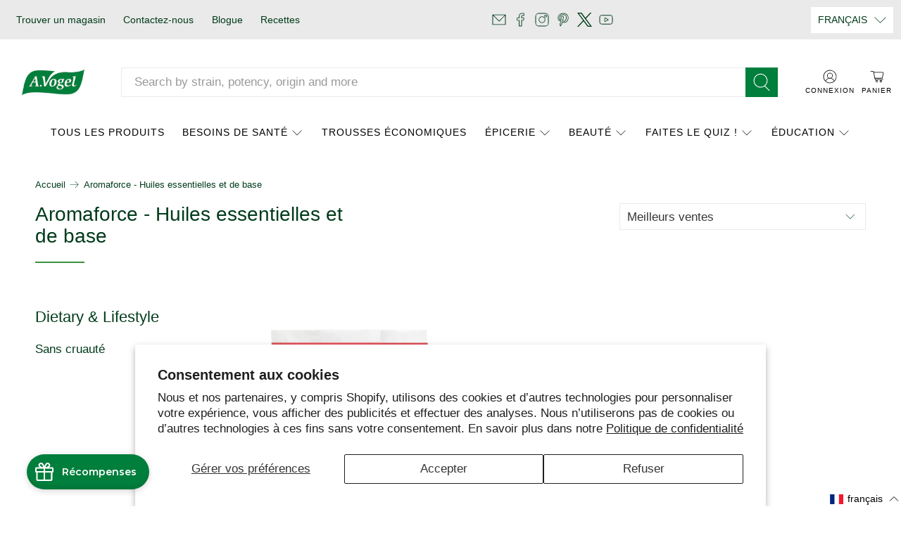

--- FILE ---
content_type: text/html; charset=utf-8
request_url: https://shop.avogel.ca/fr/collections/aromaforce
body_size: 163758
content:


 <!doctype html>
<html class="no-js no-touch" lang="fr">
<head> <!-- Fraud Blocker Tracker -->
<script type="text/javascript">
  (function () {
    var s = document.createElement("script"), 
      h = document.head;
    s.async = 1;
    s.src = "https://monitor.fraudblocker.com/fbt.js?sid=poxj2PMVZ4KgmzIUXPS3E";
    h.appendChild(s);
  })();
</script>
<noscript> <a href="https://fraudblocker.com" rel="nofollow"> <img src="https://monitor.fraudblocker.com/fbt.gif?sid=poxj2PMVZ4KgmzIUXPS3E" alt="Fraud Blocker" /></a>
</noscript>
<!-- End Fraud Blocker Tracker --> <script>
    window.Store = window.Store || {};
    window.Store.id = 56582439091;</script> <!-- Google Tag Manager -->
<script>(function(w,d,s,l,i){w[l]=w[l]||[];w[l].push({'gtm.start':
new Date().getTime(),event:'gtm.js'});var f=d.getElementsByTagName(s)[0],
j=d.createElement(s),dl=l!='dataLayer'?'&l='+l:'';j.async=true;j.src=
'https://www.googletagmanager.com/gtm.js?id='+i+dl;f.parentNode.insertBefore(j,f);
})(window,document,'script','dataLayer','GTM-MFN52QV');</script>
<!-- End Google Tag Manager --> <meta charset="utf-8"> <meta http-equiv="cleartype" content="on"> <meta name="robots" content="index,follow"> <meta name="viewport" content="width=device-width,initial-scale=1"> <meta name="theme-color" content="#ffffff"> <link rel="canonical" href="https://shop.avogel.ca/fr/collections/aromaforce"><title>Aromaforce - Huiles essentielles et de base 100% pures en non diluées - A.Vogel Canada</title> <!-- Zendesk Script -->
  
<script type="text/javascript">
  zE('webWidget', 'setLocale', 'fr-ca');
</script> <!-- DNS prefetches --> <link rel="dns-prefetch" href="https://cdn.shopify.com"> <link rel="dns-prefetch" href="https://fonts.shopify.com"> <link rel="dns-prefetch" href="https://monorail-edge.shopifysvc.com"> <link rel="dns-prefetch" href="https://ajax.googleapis.com"> <!-- Preconnects --> <link rel="preconnect" href="https://cdn.shopify.com" crossorigin> <link rel="preconnect" href="https://fonts.shopify.com" crossorigin> <link rel="preconnect" href="https://monorail-edge.shopifysvc.com"> <link rel="preconnect" href="https://ajax.googleapis.com"> <!-- Preloads --> <!-- Preload CSS --> <link rel="preload" href="//shop.avogel.ca/cdn/shop/t/28/assets/fancybox.css?v=30466120580444283401732227135" as="style"> <link rel="preload" href="//shop.avogel.ca/cdn/shop/t/28/assets/styles.css?v=183763285249583396141753187939" as="style"> <!-- Preload JS --> <link rel="preload" href="https://ajax.googleapis.com/ajax/libs/jquery/3.6.0/jquery.min.js" as="script"> <link rel="preload" href="//shop.avogel.ca/cdn/shop/t/28/assets/vendors.js?v=105789364703734492431732227135" as="script"> <link rel="preload" href="//shop.avogel.ca/cdn/shop/t/28/assets/utilities.js?v=94611970877063082381732227135" as="script"> <link rel="preload" href="//shop.avogel.ca/cdn/shop/t/28/assets/app.js?v=30281363482671889751732227158" as="script"> <!-- CSS for Flex --> <link rel="stylesheet" href="//shop.avogel.ca/cdn/shop/t/28/assets/fancybox.css?v=30466120580444283401732227135"> <link rel="stylesheet" href="//shop.avogel.ca/cdn/shop/t/28/assets/styles.css?v=183763285249583396141753187939"> <script>
    window.PXUTheme = window.PXUTheme || {};
    window.PXUTheme.version = '5.2.1';
    window.PXUTheme.name = 'Flex';</script> <script>
    

window.PXUTheme = window.PXUTheme || {};


window.PXUTheme.info = {
  name: 'Flex',
  version: '3.0.0'
}


window.PXUTheme.currency = {};
window.PXUTheme.currency.show_multiple_currencies = false;
window.PXUTheme.currency.presentment_currency = "CAD";
window.PXUTheme.currency.default_currency = "USD";
window.PXUTheme.currency.display_format = "money_with_currency_format";
window.PXUTheme.currency.money_format = "${{amount}} CAD";
window.PXUTheme.currency.money_format_no_currency = "${{amount}}";
window.PXUTheme.currency.money_format_currency = "${{amount}} CAD";
window.PXUTheme.currency.native_multi_currency = false;
window.PXUTheme.currency.iso_code = "CAD";
window.PXUTheme.currency.symbol = "$";



window.PXUTheme.allCountryOptionTags = "\u003coption value=\"Canada\" data-provinces=\"[[\u0026quot;Alberta\u0026quot;,\u0026quot;Alberta\u0026quot;],[\u0026quot;British Columbia\u0026quot;,\u0026quot;Colombie-Britannique\u0026quot;],[\u0026quot;Manitoba\u0026quot;,\u0026quot;Manitoba\u0026quot;],[\u0026quot;New Brunswick\u0026quot;,\u0026quot;Nouveau-Brunswick\u0026quot;],[\u0026quot;Newfoundland and Labrador\u0026quot;,\u0026quot;Terre-Neuve-et-Labrador\u0026quot;],[\u0026quot;Northwest Territories\u0026quot;,\u0026quot;Territoires du Nord-Ouest\u0026quot;],[\u0026quot;Nova Scotia\u0026quot;,\u0026quot;Nouvelle-Écosse\u0026quot;],[\u0026quot;Nunavut\u0026quot;,\u0026quot;Nunavut\u0026quot;],[\u0026quot;Ontario\u0026quot;,\u0026quot;Ontario\u0026quot;],[\u0026quot;Prince Edward Island\u0026quot;,\u0026quot;Île-du-Prince-Édouard\u0026quot;],[\u0026quot;Quebec\u0026quot;,\u0026quot;Québec\u0026quot;],[\u0026quot;Saskatchewan\u0026quot;,\u0026quot;Saskatchewan\u0026quot;],[\u0026quot;Yukon\u0026quot;,\u0026quot;Yukon\u0026quot;]]\"\u003eCanada\u003c\/option\u003e\n\u003coption value=\"---\" data-provinces=\"[]\"\u003e---\u003c\/option\u003e\n\u003coption value=\"Afghanistan\" data-provinces=\"[]\"\u003eAfghanistan\u003c\/option\u003e\n\u003coption value=\"South Africa\" data-provinces=\"[[\u0026quot;Eastern Cape\u0026quot;,\u0026quot;Cap oriental\u0026quot;],[\u0026quot;Free State\u0026quot;,\u0026quot;État-Libre\u0026quot;],[\u0026quot;Gauteng\u0026quot;,\u0026quot;Gauteng\u0026quot;],[\u0026quot;KwaZulu-Natal\u0026quot;,\u0026quot;KwaZulu-Natal\u0026quot;],[\u0026quot;Limpopo\u0026quot;,\u0026quot;Limpopo\u0026quot;],[\u0026quot;Mpumalanga\u0026quot;,\u0026quot;Mpumalanga\u0026quot;],[\u0026quot;North West\u0026quot;,\u0026quot;Nord-Ouest\u0026quot;],[\u0026quot;Northern Cape\u0026quot;,\u0026quot;Cap du Nord\u0026quot;],[\u0026quot;Western Cape\u0026quot;,\u0026quot;Cap occidental\u0026quot;]]\"\u003eAfrique du Sud\u003c\/option\u003e\n\u003coption value=\"Albania\" data-provinces=\"[]\"\u003eAlbanie\u003c\/option\u003e\n\u003coption value=\"Algeria\" data-provinces=\"[]\"\u003eAlgérie\u003c\/option\u003e\n\u003coption value=\"Germany\" data-provinces=\"[]\"\u003eAllemagne\u003c\/option\u003e\n\u003coption value=\"Andorra\" data-provinces=\"[]\"\u003eAndorre\u003c\/option\u003e\n\u003coption value=\"Angola\" data-provinces=\"[]\"\u003eAngola\u003c\/option\u003e\n\u003coption value=\"Anguilla\" data-provinces=\"[]\"\u003eAnguilla\u003c\/option\u003e\n\u003coption value=\"Antigua And Barbuda\" data-provinces=\"[]\"\u003eAntigua-et-Barbuda\u003c\/option\u003e\n\u003coption value=\"Saudi Arabia\" data-provinces=\"[]\"\u003eArabie saoudite\u003c\/option\u003e\n\u003coption value=\"Argentina\" data-provinces=\"[[\u0026quot;Buenos Aires\u0026quot;,\u0026quot;province de Buenos Aires\u0026quot;],[\u0026quot;Catamarca\u0026quot;,\u0026quot;province de Catamarca\u0026quot;],[\u0026quot;Chaco\u0026quot;,\u0026quot;province du Chaco\u0026quot;],[\u0026quot;Chubut\u0026quot;,\u0026quot;province de Chubut\u0026quot;],[\u0026quot;Ciudad Autónoma de Buenos Aires\u0026quot;,\u0026quot;ville Autonome de Buenos Aires\u0026quot;],[\u0026quot;Corrientes\u0026quot;,\u0026quot;province de Corrientes\u0026quot;],[\u0026quot;Córdoba\u0026quot;,\u0026quot;province de Córdoba\u0026quot;],[\u0026quot;Entre Ríos\u0026quot;,\u0026quot;province d’Entre Ríos\u0026quot;],[\u0026quot;Formosa\u0026quot;,\u0026quot;province de Formosa\u0026quot;],[\u0026quot;Jujuy\u0026quot;,\u0026quot;province de Jujuy\u0026quot;],[\u0026quot;La Pampa\u0026quot;,\u0026quot;province de La Pampa\u0026quot;],[\u0026quot;La Rioja\u0026quot;,\u0026quot;province de La Rioja\u0026quot;],[\u0026quot;Mendoza\u0026quot;,\u0026quot;province de Mendoza\u0026quot;],[\u0026quot;Misiones\u0026quot;,\u0026quot;province de Misiones\u0026quot;],[\u0026quot;Neuquén\u0026quot;,\u0026quot;province de Neuquén\u0026quot;],[\u0026quot;Río Negro\u0026quot;,\u0026quot;province de Río Negro\u0026quot;],[\u0026quot;Salta\u0026quot;,\u0026quot;province de Salta\u0026quot;],[\u0026quot;San Juan\u0026quot;,\u0026quot;province de San Juan\u0026quot;],[\u0026quot;San Luis\u0026quot;,\u0026quot;province de San Luis\u0026quot;],[\u0026quot;Santa Cruz\u0026quot;,\u0026quot;province de Santa Cruz\u0026quot;],[\u0026quot;Santa Fe\u0026quot;,\u0026quot;province de Santa Fe\u0026quot;],[\u0026quot;Santiago Del Estero\u0026quot;,\u0026quot;Santiago del Estero\u0026quot;],[\u0026quot;Tierra Del Fuego\u0026quot;,\u0026quot;Terre de Feu, Antarctique et Îles de l’Atlantique Sud\u0026quot;],[\u0026quot;Tucumán\u0026quot;,\u0026quot;province de Tucumán\u0026quot;]]\"\u003eArgentine\u003c\/option\u003e\n\u003coption value=\"Armenia\" data-provinces=\"[]\"\u003eArménie\u003c\/option\u003e\n\u003coption value=\"Aruba\" data-provinces=\"[]\"\u003eAruba\u003c\/option\u003e\n\u003coption value=\"Australia\" data-provinces=\"[[\u0026quot;Australian Capital Territory\u0026quot;,\u0026quot;Territoire de la capitale australienne\u0026quot;],[\u0026quot;New South Wales\u0026quot;,\u0026quot;Nouvelle-Galles du Sud\u0026quot;],[\u0026quot;Northern Territory\u0026quot;,\u0026quot;Territoire du Nord\u0026quot;],[\u0026quot;Queensland\u0026quot;,\u0026quot;Queensland\u0026quot;],[\u0026quot;South Australia\u0026quot;,\u0026quot;Australie-Méridionale\u0026quot;],[\u0026quot;Tasmania\u0026quot;,\u0026quot;Tasmanie\u0026quot;],[\u0026quot;Victoria\u0026quot;,\u0026quot;Victoria\u0026quot;],[\u0026quot;Western Australia\u0026quot;,\u0026quot;Australie-Occidentale\u0026quot;]]\"\u003eAustralie\u003c\/option\u003e\n\u003coption value=\"Austria\" data-provinces=\"[]\"\u003eAutriche\u003c\/option\u003e\n\u003coption value=\"Azerbaijan\" data-provinces=\"[]\"\u003eAzerbaïdjan\u003c\/option\u003e\n\u003coption value=\"Bahamas\" data-provinces=\"[]\"\u003eBahamas\u003c\/option\u003e\n\u003coption value=\"Bahrain\" data-provinces=\"[]\"\u003eBahreïn\u003c\/option\u003e\n\u003coption value=\"Bangladesh\" data-provinces=\"[]\"\u003eBangladesh\u003c\/option\u003e\n\u003coption value=\"Barbados\" data-provinces=\"[]\"\u003eBarbade\u003c\/option\u003e\n\u003coption value=\"Belgium\" data-provinces=\"[]\"\u003eBelgique\u003c\/option\u003e\n\u003coption value=\"Belize\" data-provinces=\"[]\"\u003eBelize\u003c\/option\u003e\n\u003coption value=\"Benin\" data-provinces=\"[]\"\u003eBénin\u003c\/option\u003e\n\u003coption value=\"Bermuda\" data-provinces=\"[]\"\u003eBermudes\u003c\/option\u003e\n\u003coption value=\"Bhutan\" data-provinces=\"[]\"\u003eBhoutan\u003c\/option\u003e\n\u003coption value=\"Belarus\" data-provinces=\"[]\"\u003eBiélorussie\u003c\/option\u003e\n\u003coption value=\"Bolivia\" data-provinces=\"[]\"\u003eBolivie\u003c\/option\u003e\n\u003coption value=\"Bosnia And Herzegovina\" data-provinces=\"[]\"\u003eBosnie-Herzégovine\u003c\/option\u003e\n\u003coption value=\"Botswana\" data-provinces=\"[]\"\u003eBotswana\u003c\/option\u003e\n\u003coption value=\"Brazil\" data-provinces=\"[[\u0026quot;Acre\u0026quot;,\u0026quot;Acre\u0026quot;],[\u0026quot;Alagoas\u0026quot;,\u0026quot;Alagoas\u0026quot;],[\u0026quot;Amapá\u0026quot;,\u0026quot;Amapá\u0026quot;],[\u0026quot;Amazonas\u0026quot;,\u0026quot;Amazonas\u0026quot;],[\u0026quot;Bahia\u0026quot;,\u0026quot;Bahia\u0026quot;],[\u0026quot;Ceará\u0026quot;,\u0026quot;Ceará\u0026quot;],[\u0026quot;Distrito Federal\u0026quot;,\u0026quot;District Fédéral\u0026quot;],[\u0026quot;Espírito Santo\u0026quot;,\u0026quot;Espírito Santo\u0026quot;],[\u0026quot;Goiás\u0026quot;,\u0026quot;Goiás\u0026quot;],[\u0026quot;Maranhão\u0026quot;,\u0026quot;Maranhão\u0026quot;],[\u0026quot;Mato Grosso\u0026quot;,\u0026quot;Mato Grosso\u0026quot;],[\u0026quot;Mato Grosso do Sul\u0026quot;,\u0026quot;Mato Grosso do Sul\u0026quot;],[\u0026quot;Minas Gerais\u0026quot;,\u0026quot;Minas Gerais\u0026quot;],[\u0026quot;Paraná\u0026quot;,\u0026quot;Paraná\u0026quot;],[\u0026quot;Paraíba\u0026quot;,\u0026quot;Paraíba\u0026quot;],[\u0026quot;Pará\u0026quot;,\u0026quot;Pará\u0026quot;],[\u0026quot;Pernambuco\u0026quot;,\u0026quot;Pernambouc\u0026quot;],[\u0026quot;Piauí\u0026quot;,\u0026quot;Piauí\u0026quot;],[\u0026quot;Rio Grande do Norte\u0026quot;,\u0026quot;Rio Grande do Norte\u0026quot;],[\u0026quot;Rio Grande do Sul\u0026quot;,\u0026quot;Rio Grande do Sul\u0026quot;],[\u0026quot;Rio de Janeiro\u0026quot;,\u0026quot;État de Rio de Janeiro\u0026quot;],[\u0026quot;Rondônia\u0026quot;,\u0026quot;Rondônia\u0026quot;],[\u0026quot;Roraima\u0026quot;,\u0026quot;Roraima\u0026quot;],[\u0026quot;Santa Catarina\u0026quot;,\u0026quot;Santa Catarina\u0026quot;],[\u0026quot;Sergipe\u0026quot;,\u0026quot;Sergipe\u0026quot;],[\u0026quot;São Paulo\u0026quot;,\u0026quot;État de São Paulo\u0026quot;],[\u0026quot;Tocantins\u0026quot;,\u0026quot;Tocantins\u0026quot;]]\"\u003eBrésil\u003c\/option\u003e\n\u003coption value=\"Brunei\" data-provinces=\"[]\"\u003eBrunei\u003c\/option\u003e\n\u003coption value=\"Bulgaria\" data-provinces=\"[]\"\u003eBulgarie\u003c\/option\u003e\n\u003coption value=\"Burkina Faso\" data-provinces=\"[]\"\u003eBurkina Faso\u003c\/option\u003e\n\u003coption value=\"Burundi\" data-provinces=\"[]\"\u003eBurundi\u003c\/option\u003e\n\u003coption value=\"Cambodia\" data-provinces=\"[]\"\u003eCambodge\u003c\/option\u003e\n\u003coption value=\"Republic of Cameroon\" data-provinces=\"[]\"\u003eCameroun\u003c\/option\u003e\n\u003coption value=\"Canada\" data-provinces=\"[[\u0026quot;Alberta\u0026quot;,\u0026quot;Alberta\u0026quot;],[\u0026quot;British Columbia\u0026quot;,\u0026quot;Colombie-Britannique\u0026quot;],[\u0026quot;Manitoba\u0026quot;,\u0026quot;Manitoba\u0026quot;],[\u0026quot;New Brunswick\u0026quot;,\u0026quot;Nouveau-Brunswick\u0026quot;],[\u0026quot;Newfoundland and Labrador\u0026quot;,\u0026quot;Terre-Neuve-et-Labrador\u0026quot;],[\u0026quot;Northwest Territories\u0026quot;,\u0026quot;Territoires du Nord-Ouest\u0026quot;],[\u0026quot;Nova Scotia\u0026quot;,\u0026quot;Nouvelle-Écosse\u0026quot;],[\u0026quot;Nunavut\u0026quot;,\u0026quot;Nunavut\u0026quot;],[\u0026quot;Ontario\u0026quot;,\u0026quot;Ontario\u0026quot;],[\u0026quot;Prince Edward Island\u0026quot;,\u0026quot;Île-du-Prince-Édouard\u0026quot;],[\u0026quot;Quebec\u0026quot;,\u0026quot;Québec\u0026quot;],[\u0026quot;Saskatchewan\u0026quot;,\u0026quot;Saskatchewan\u0026quot;],[\u0026quot;Yukon\u0026quot;,\u0026quot;Yukon\u0026quot;]]\"\u003eCanada\u003c\/option\u003e\n\u003coption value=\"Cape Verde\" data-provinces=\"[]\"\u003eCap-Vert\u003c\/option\u003e\n\u003coption value=\"Chile\" data-provinces=\"[[\u0026quot;Antofagasta\u0026quot;,\u0026quot;Région d’Antofagasta\u0026quot;],[\u0026quot;Araucanía\u0026quot;,\u0026quot;Région d’Araucanie\u0026quot;],[\u0026quot;Arica and Parinacota\u0026quot;,\u0026quot;Région d’Arica et Parinacota\u0026quot;],[\u0026quot;Atacama\u0026quot;,\u0026quot;Région d’Atacama\u0026quot;],[\u0026quot;Aysén\u0026quot;,\u0026quot;Région Aisén del General Carlos Ibáñez del Campo\u0026quot;],[\u0026quot;Biobío\u0026quot;,\u0026quot;Région du Biobío\u0026quot;],[\u0026quot;Coquimbo\u0026quot;,\u0026quot;Région de Coquimbo\u0026quot;],[\u0026quot;Los Lagos\u0026quot;,\u0026quot;Région des Lacs\u0026quot;],[\u0026quot;Los Ríos\u0026quot;,\u0026quot;Région des Fleuves\u0026quot;],[\u0026quot;Magallanes\u0026quot;,\u0026quot;Région de Magallanes et de l’Antarctique chilien\u0026quot;],[\u0026quot;Maule\u0026quot;,\u0026quot;Région du Maule\u0026quot;],[\u0026quot;O\u0026#39;Higgins\u0026quot;,\u0026quot;Région du Libertador General Bernardo O’Higgins\u0026quot;],[\u0026quot;Santiago\u0026quot;,\u0026quot;Région métropolitaine de Santiago\u0026quot;],[\u0026quot;Tarapacá\u0026quot;,\u0026quot;Région de Tarapacá\u0026quot;],[\u0026quot;Valparaíso\u0026quot;,\u0026quot;Région de Valparaíso\u0026quot;],[\u0026quot;Ñuble\u0026quot;,\u0026quot;Région de Ñuble\u0026quot;]]\"\u003eChili\u003c\/option\u003e\n\u003coption value=\"China\" data-provinces=\"[[\u0026quot;Anhui\u0026quot;,\u0026quot;Anhui\u0026quot;],[\u0026quot;Beijing\u0026quot;,\u0026quot;Pékin\u0026quot;],[\u0026quot;Chongqing\u0026quot;,\u0026quot;Chongqing\u0026quot;],[\u0026quot;Fujian\u0026quot;,\u0026quot;Fujian\u0026quot;],[\u0026quot;Gansu\u0026quot;,\u0026quot;Gansu\u0026quot;],[\u0026quot;Guangdong\u0026quot;,\u0026quot;Guangdong\u0026quot;],[\u0026quot;Guangxi\u0026quot;,\u0026quot;Guangxi\u0026quot;],[\u0026quot;Guizhou\u0026quot;,\u0026quot;Guizhou\u0026quot;],[\u0026quot;Hainan\u0026quot;,\u0026quot;Hainan\u0026quot;],[\u0026quot;Hebei\u0026quot;,\u0026quot;Hebei\u0026quot;],[\u0026quot;Heilongjiang\u0026quot;,\u0026quot;Heilongjiang\u0026quot;],[\u0026quot;Henan\u0026quot;,\u0026quot;Henan\u0026quot;],[\u0026quot;Hubei\u0026quot;,\u0026quot;Hubei\u0026quot;],[\u0026quot;Hunan\u0026quot;,\u0026quot;Hunan\u0026quot;],[\u0026quot;Inner Mongolia\u0026quot;,\u0026quot;Mongolie-Intérieure\u0026quot;],[\u0026quot;Jiangsu\u0026quot;,\u0026quot;Jiangsu\u0026quot;],[\u0026quot;Jiangxi\u0026quot;,\u0026quot;Jiangxi\u0026quot;],[\u0026quot;Jilin\u0026quot;,\u0026quot;Jilin\u0026quot;],[\u0026quot;Liaoning\u0026quot;,\u0026quot;Liaoning\u0026quot;],[\u0026quot;Ningxia\u0026quot;,\u0026quot;Níngxià\u0026quot;],[\u0026quot;Qinghai\u0026quot;,\u0026quot;Qinghai\u0026quot;],[\u0026quot;Shaanxi\u0026quot;,\u0026quot;Shaanxi\u0026quot;],[\u0026quot;Shandong\u0026quot;,\u0026quot;Shandong\u0026quot;],[\u0026quot;Shanghai\u0026quot;,\u0026quot;Shanghai\u0026quot;],[\u0026quot;Shanxi\u0026quot;,\u0026quot;Shanxi\u0026quot;],[\u0026quot;Sichuan\u0026quot;,\u0026quot;Sichuan\u0026quot;],[\u0026quot;Tianjin\u0026quot;,\u0026quot;Tianjin\u0026quot;],[\u0026quot;Xinjiang\u0026quot;,\u0026quot;Xinjiang\u0026quot;],[\u0026quot;Xizang\u0026quot;,\u0026quot;Région autonome du Tibet\u0026quot;],[\u0026quot;Yunnan\u0026quot;,\u0026quot;Yunnan\u0026quot;],[\u0026quot;Zhejiang\u0026quot;,\u0026quot;Zhejiang\u0026quot;]]\"\u003eChine\u003c\/option\u003e\n\u003coption value=\"Cyprus\" data-provinces=\"[]\"\u003eChypre\u003c\/option\u003e\n\u003coption value=\"Colombia\" data-provinces=\"[[\u0026quot;Amazonas\u0026quot;,\u0026quot;Amazonas\u0026quot;],[\u0026quot;Antioquia\u0026quot;,\u0026quot;Antioquia\u0026quot;],[\u0026quot;Arauca\u0026quot;,\u0026quot;Arauca\u0026quot;],[\u0026quot;Atlántico\u0026quot;,\u0026quot;Atlántico\u0026quot;],[\u0026quot;Bogotá, D.C.\u0026quot;,\u0026quot;Bogota\u0026quot;],[\u0026quot;Bolívar\u0026quot;,\u0026quot;Bolívar\u0026quot;],[\u0026quot;Boyacá\u0026quot;,\u0026quot;Boyacá\u0026quot;],[\u0026quot;Caldas\u0026quot;,\u0026quot;Caldas\u0026quot;],[\u0026quot;Caquetá\u0026quot;,\u0026quot;Caquetá\u0026quot;],[\u0026quot;Casanare\u0026quot;,\u0026quot;Casanare\u0026quot;],[\u0026quot;Cauca\u0026quot;,\u0026quot;Cauca\u0026quot;],[\u0026quot;Cesar\u0026quot;,\u0026quot;Cesar\u0026quot;],[\u0026quot;Chocó\u0026quot;,\u0026quot;Chocó\u0026quot;],[\u0026quot;Cundinamarca\u0026quot;,\u0026quot;Cundinamarca\u0026quot;],[\u0026quot;Córdoba\u0026quot;,\u0026quot;Córdoba\u0026quot;],[\u0026quot;Guainía\u0026quot;,\u0026quot;Guainía\u0026quot;],[\u0026quot;Guaviare\u0026quot;,\u0026quot;Guaviare\u0026quot;],[\u0026quot;Huila\u0026quot;,\u0026quot;Huila\u0026quot;],[\u0026quot;La Guajira\u0026quot;,\u0026quot;La Guajira\u0026quot;],[\u0026quot;Magdalena\u0026quot;,\u0026quot;Magdalena\u0026quot;],[\u0026quot;Meta\u0026quot;,\u0026quot;Meta\u0026quot;],[\u0026quot;Nariño\u0026quot;,\u0026quot;Nariño\u0026quot;],[\u0026quot;Norte de Santander\u0026quot;,\u0026quot;Norte de Santander\u0026quot;],[\u0026quot;Putumayo\u0026quot;,\u0026quot;Putumayo\u0026quot;],[\u0026quot;Quindío\u0026quot;,\u0026quot;Quindío\u0026quot;],[\u0026quot;Risaralda\u0026quot;,\u0026quot;Risaralda\u0026quot;],[\u0026quot;San Andrés, Providencia y Santa Catalina\u0026quot;,\u0026quot;Archipel de San Andrés, Providencia et Santa Catalina\u0026quot;],[\u0026quot;Santander\u0026quot;,\u0026quot;Santander\u0026quot;],[\u0026quot;Sucre\u0026quot;,\u0026quot;Sucre\u0026quot;],[\u0026quot;Tolima\u0026quot;,\u0026quot;Tolima\u0026quot;],[\u0026quot;Valle del Cauca\u0026quot;,\u0026quot;Valle del Cauca\u0026quot;],[\u0026quot;Vaupés\u0026quot;,\u0026quot;Vaupés\u0026quot;],[\u0026quot;Vichada\u0026quot;,\u0026quot;Vichada\u0026quot;]]\"\u003eColombie\u003c\/option\u003e\n\u003coption value=\"Comoros\" data-provinces=\"[]\"\u003eComores\u003c\/option\u003e\n\u003coption value=\"Congo\" data-provinces=\"[]\"\u003eCongo-Brazzaville\u003c\/option\u003e\n\u003coption value=\"Congo, The Democratic Republic Of The\" data-provinces=\"[]\"\u003eCongo-Kinshasa\u003c\/option\u003e\n\u003coption value=\"South Korea\" data-provinces=\"[[\u0026quot;Busan\u0026quot;,\u0026quot;Busan\u0026quot;],[\u0026quot;Chungbuk\u0026quot;,\u0026quot;Chungcheongbuk\u0026quot;],[\u0026quot;Chungnam\u0026quot;,\u0026quot;Chungcheong du Sud\u0026quot;],[\u0026quot;Daegu\u0026quot;,\u0026quot;Daegu\u0026quot;],[\u0026quot;Daejeon\u0026quot;,\u0026quot;Daejeon\u0026quot;],[\u0026quot;Gangwon\u0026quot;,\u0026quot;Gangwon\u0026quot;],[\u0026quot;Gwangju\u0026quot;,\u0026quot;Gwangju\u0026quot;],[\u0026quot;Gyeongbuk\u0026quot;,\u0026quot;Gyeongsang du Nord\u0026quot;],[\u0026quot;Gyeonggi\u0026quot;,\u0026quot;Gyeonggi\u0026quot;],[\u0026quot;Gyeongnam\u0026quot;,\u0026quot;Gyeongsang du Sud\u0026quot;],[\u0026quot;Incheon\u0026quot;,\u0026quot;Incheon\u0026quot;],[\u0026quot;Jeju\u0026quot;,\u0026quot;Jeju-do\u0026quot;],[\u0026quot;Jeonbuk\u0026quot;,\u0026quot;Jeolla du Nord\u0026quot;],[\u0026quot;Jeonnam\u0026quot;,\u0026quot;Jeolla du Sud\u0026quot;],[\u0026quot;Sejong\u0026quot;,\u0026quot;Sejong\u0026quot;],[\u0026quot;Seoul\u0026quot;,\u0026quot;Séoul\u0026quot;],[\u0026quot;Ulsan\u0026quot;,\u0026quot;Ulsan\u0026quot;]]\"\u003eCorée du Sud\u003c\/option\u003e\n\u003coption value=\"Costa Rica\" data-provinces=\"[[\u0026quot;Alajuela\u0026quot;,\u0026quot;Alajuela\u0026quot;],[\u0026quot;Cartago\u0026quot;,\u0026quot;Cartago\u0026quot;],[\u0026quot;Guanacaste\u0026quot;,\u0026quot;Guanacaste\u0026quot;],[\u0026quot;Heredia\u0026quot;,\u0026quot;Heredia\u0026quot;],[\u0026quot;Limón\u0026quot;,\u0026quot;Limón\u0026quot;],[\u0026quot;Puntarenas\u0026quot;,\u0026quot;Puntarenas\u0026quot;],[\u0026quot;San José\u0026quot;,\u0026quot;San José\u0026quot;]]\"\u003eCosta Rica\u003c\/option\u003e\n\u003coption value=\"Croatia\" data-provinces=\"[]\"\u003eCroatie\u003c\/option\u003e\n\u003coption value=\"Curaçao\" data-provinces=\"[]\"\u003eCuraçao\u003c\/option\u003e\n\u003coption value=\"Côte d'Ivoire\" data-provinces=\"[]\"\u003eCôte d’Ivoire\u003c\/option\u003e\n\u003coption value=\"Denmark\" data-provinces=\"[]\"\u003eDanemark\u003c\/option\u003e\n\u003coption value=\"Djibouti\" data-provinces=\"[]\"\u003eDjibouti\u003c\/option\u003e\n\u003coption value=\"Dominica\" data-provinces=\"[]\"\u003eDominique\u003c\/option\u003e\n\u003coption value=\"Egypt\" data-provinces=\"[[\u0026quot;6th of October\u0026quot;,\u0026quot;6 octobre\u0026quot;],[\u0026quot;Al Sharqia\u0026quot;,\u0026quot;Ach-Charqiya\u0026quot;],[\u0026quot;Alexandria\u0026quot;,\u0026quot;Gouvernorat d’Alexandrie\u0026quot;],[\u0026quot;Aswan\u0026quot;,\u0026quot;Gouvernorat d’Assouan\u0026quot;],[\u0026quot;Asyut\u0026quot;,\u0026quot;Gouvernorat d’Assiout\u0026quot;],[\u0026quot;Beheira\u0026quot;,\u0026quot;Gouvernorat de Beheira\u0026quot;],[\u0026quot;Beni Suef\u0026quot;,\u0026quot;Gouvernorat de Beni Souef\u0026quot;],[\u0026quot;Cairo\u0026quot;,\u0026quot;Gouvernorat du Caire\u0026quot;],[\u0026quot;Dakahlia\u0026quot;,\u0026quot;Gouvernorat de Dakahleya\u0026quot;],[\u0026quot;Damietta\u0026quot;,\u0026quot;Gouvernorat de Damiette\u0026quot;],[\u0026quot;Faiyum\u0026quot;,\u0026quot;Gouvernorat du Fayoum\u0026quot;],[\u0026quot;Gharbia\u0026quot;,\u0026quot;Gouvernorat de Gharbeya\u0026quot;],[\u0026quot;Giza\u0026quot;,\u0026quot;Gouvernorat de Gizeh\u0026quot;],[\u0026quot;Helwan\u0026quot;,\u0026quot;Helwan\u0026quot;],[\u0026quot;Ismailia\u0026quot;,\u0026quot;Gouvernorat d’Ismaïlia\u0026quot;],[\u0026quot;Kafr el-Sheikh\u0026quot;,\u0026quot;Gouvernorat de Kafr el-Cheik\u0026quot;],[\u0026quot;Luxor\u0026quot;,\u0026quot;Gouvernorat de Louxor\u0026quot;],[\u0026quot;Matrouh\u0026quot;,\u0026quot;Gouvernorat de Marsa-Matruh\u0026quot;],[\u0026quot;Minya\u0026quot;,\u0026quot;Gouvernorat de Minya\u0026quot;],[\u0026quot;Monufia\u0026quot;,\u0026quot;Gouvernorat de Menufeya\u0026quot;],[\u0026quot;New Valley\u0026quot;,\u0026quot;Gouvernorat de la Nouvelle-Vallée\u0026quot;],[\u0026quot;North Sinai\u0026quot;,\u0026quot;Gouvernorat du Sinaï Nord\u0026quot;],[\u0026quot;Port Said\u0026quot;,\u0026quot;Gouvernorat de Port-Saïd\u0026quot;],[\u0026quot;Qalyubia\u0026quot;,\u0026quot;Gouvernorat de Qalyubiya\u0026quot;],[\u0026quot;Qena\u0026quot;,\u0026quot;gouvernorat de Qena\u0026quot;],[\u0026quot;Red Sea\u0026quot;,\u0026quot;Gouvernorat de la Mer-Rouge\u0026quot;],[\u0026quot;Sohag\u0026quot;,\u0026quot;Gouvernorat de Sohag\u0026quot;],[\u0026quot;South Sinai\u0026quot;,\u0026quot;Gouvernorat du Sinaï Sud\u0026quot;],[\u0026quot;Suez\u0026quot;,\u0026quot;Gouvernorat de Suez\u0026quot;]]\"\u003eÉgypte\u003c\/option\u003e\n\u003coption value=\"United Arab Emirates\" data-provinces=\"[[\u0026quot;Abu Dhabi\u0026quot;,\u0026quot;Abou Dabi\u0026quot;],[\u0026quot;Ajman\u0026quot;,\u0026quot;Ajman\u0026quot;],[\u0026quot;Dubai\u0026quot;,\u0026quot;Dubaï\u0026quot;],[\u0026quot;Fujairah\u0026quot;,\u0026quot;Fujaïrah\u0026quot;],[\u0026quot;Ras al-Khaimah\u0026quot;,\u0026quot;Ras el Khaïmah\u0026quot;],[\u0026quot;Sharjah\u0026quot;,\u0026quot;Charjah\u0026quot;],[\u0026quot;Umm al-Quwain\u0026quot;,\u0026quot;Oumm al Qaïwaïn\u0026quot;]]\"\u003eÉmirats arabes unis\u003c\/option\u003e\n\u003coption value=\"Ecuador\" data-provinces=\"[]\"\u003eÉquateur\u003c\/option\u003e\n\u003coption value=\"Eritrea\" data-provinces=\"[]\"\u003eÉrythrée\u003c\/option\u003e\n\u003coption value=\"Spain\" data-provinces=\"[[\u0026quot;A Coruña\u0026quot;,\u0026quot;province de La Corogne\u0026quot;],[\u0026quot;Albacete\u0026quot;,\u0026quot;province d’Albacete\u0026quot;],[\u0026quot;Alicante\u0026quot;,\u0026quot;province d’Alicante\u0026quot;],[\u0026quot;Almería\u0026quot;,\u0026quot;province d’Almería\u0026quot;],[\u0026quot;Asturias\u0026quot;,\u0026quot;Asturias\u0026quot;],[\u0026quot;Badajoz\u0026quot;,\u0026quot;province de Badajoz\u0026quot;],[\u0026quot;Balears\u0026quot;,\u0026quot;Îles Baléares²\u0026quot;],[\u0026quot;Barcelona\u0026quot;,\u0026quot;province de Barcelone\u0026quot;],[\u0026quot;Burgos\u0026quot;,\u0026quot;province de Burgos\u0026quot;],[\u0026quot;Cantabria\u0026quot;,\u0026quot;Cantabrie²\u0026quot;],[\u0026quot;Castellón\u0026quot;,\u0026quot;province de Castellón\u0026quot;],[\u0026quot;Ceuta\u0026quot;,\u0026quot;Ceuta\u0026quot;],[\u0026quot;Ciudad Real\u0026quot;,\u0026quot;province de Ciudad Real\u0026quot;],[\u0026quot;Cuenca\u0026quot;,\u0026quot;province de Cuenca\u0026quot;],[\u0026quot;Cáceres\u0026quot;,\u0026quot;province de Cáceres\u0026quot;],[\u0026quot;Cádiz\u0026quot;,\u0026quot;province de Cadix\u0026quot;],[\u0026quot;Córdoba\u0026quot;,\u0026quot;province de Cordoue\u0026quot;],[\u0026quot;Girona\u0026quot;,\u0026quot;province de Gérone\u0026quot;],[\u0026quot;Granada\u0026quot;,\u0026quot;province de Grenade\u0026quot;],[\u0026quot;Guadalajara\u0026quot;,\u0026quot;province de Guadalajara\u0026quot;],[\u0026quot;Guipúzcoa\u0026quot;,\u0026quot;Guipuscoa\u0026quot;],[\u0026quot;Huelva\u0026quot;,\u0026quot;province de Huelva\u0026quot;],[\u0026quot;Huesca\u0026quot;,\u0026quot;province de Huesca\u0026quot;],[\u0026quot;Jaén\u0026quot;,\u0026quot;province de Jaén\u0026quot;],[\u0026quot;La Rioja\u0026quot;,\u0026quot;La Rioja\u0026quot;],[\u0026quot;Las Palmas\u0026quot;,\u0026quot;province de Las Palmas\u0026quot;],[\u0026quot;León\u0026quot;,\u0026quot;province de León\u0026quot;],[\u0026quot;Lleida\u0026quot;,\u0026quot;province de Lérida\u0026quot;],[\u0026quot;Lugo\u0026quot;,\u0026quot;province de Lugo\u0026quot;],[\u0026quot;Madrid\u0026quot;,\u0026quot;province de Madrid\u0026quot;],[\u0026quot;Melilla\u0026quot;,\u0026quot;Melilla\u0026quot;],[\u0026quot;Murcia\u0026quot;,\u0026quot;province de Murcie\u0026quot;],[\u0026quot;Málaga\u0026quot;,\u0026quot;province de Málaga\u0026quot;],[\u0026quot;Navarra\u0026quot;,\u0026quot;communauté forale de Navarre²\u0026quot;],[\u0026quot;Ourense\u0026quot;,\u0026quot;province d’Ourense\u0026quot;],[\u0026quot;Palencia\u0026quot;,\u0026quot;province de Palencia\u0026quot;],[\u0026quot;Pontevedra\u0026quot;,\u0026quot;province de Pontevedra\u0026quot;],[\u0026quot;Salamanca\u0026quot;,\u0026quot;province de Salamanque\u0026quot;],[\u0026quot;Santa Cruz de Tenerife\u0026quot;,\u0026quot;province de Santa Cruz de Ténérife\u0026quot;],[\u0026quot;Segovia\u0026quot;,\u0026quot;province de Ségovie\u0026quot;],[\u0026quot;Sevilla\u0026quot;,\u0026quot;province de Séville\u0026quot;],[\u0026quot;Soria\u0026quot;,\u0026quot;province de Soria\u0026quot;],[\u0026quot;Tarragona\u0026quot;,\u0026quot;province de Tarragone\u0026quot;],[\u0026quot;Teruel\u0026quot;,\u0026quot;province de Teruel\u0026quot;],[\u0026quot;Toledo\u0026quot;,\u0026quot;province de Tolède\u0026quot;],[\u0026quot;Valencia\u0026quot;,\u0026quot;province de Valence\u0026quot;],[\u0026quot;Valladolid\u0026quot;,\u0026quot;province de Valladolid\u0026quot;],[\u0026quot;Vizcaya\u0026quot;,\u0026quot;Biscaye\u0026quot;],[\u0026quot;Zamora\u0026quot;,\u0026quot;province de Zamora\u0026quot;],[\u0026quot;Zaragoza\u0026quot;,\u0026quot;province de Saragosse\u0026quot;],[\u0026quot;Álava\u0026quot;,\u0026quot;province d’Alava\u0026quot;],[\u0026quot;Ávila\u0026quot;,\u0026quot;province d’Ávila\u0026quot;]]\"\u003eEspagne\u003c\/option\u003e\n\u003coption value=\"Estonia\" data-provinces=\"[]\"\u003eEstonie\u003c\/option\u003e\n\u003coption value=\"Eswatini\" data-provinces=\"[]\"\u003eEswatini\u003c\/option\u003e\n\u003coption value=\"Holy See (Vatican City State)\" data-provinces=\"[]\"\u003eÉtat de la Cité du Vatican\u003c\/option\u003e\n\u003coption value=\"United States\" data-provinces=\"[[\u0026quot;Alabama\u0026quot;,\u0026quot;Alabama\u0026quot;],[\u0026quot;Alaska\u0026quot;,\u0026quot;Alaska\u0026quot;],[\u0026quot;American Samoa\u0026quot;,\u0026quot;Samoa américaines\u0026quot;],[\u0026quot;Arizona\u0026quot;,\u0026quot;Arizona\u0026quot;],[\u0026quot;Arkansas\u0026quot;,\u0026quot;Arkansas\u0026quot;],[\u0026quot;Armed Forces Americas\u0026quot;,\u0026quot;Forces armées des Amériques\u0026quot;],[\u0026quot;Armed Forces Europe\u0026quot;,\u0026quot;Forces armées d\u0026#39;Europe\u0026quot;],[\u0026quot;Armed Forces Pacific\u0026quot;,\u0026quot;Forces armées du Pacifique\u0026quot;],[\u0026quot;California\u0026quot;,\u0026quot;Californie\u0026quot;],[\u0026quot;Colorado\u0026quot;,\u0026quot;Colorado\u0026quot;],[\u0026quot;Connecticut\u0026quot;,\u0026quot;Connecticut\u0026quot;],[\u0026quot;Delaware\u0026quot;,\u0026quot;Delaware\u0026quot;],[\u0026quot;District of Columbia\u0026quot;,\u0026quot;Washington\u0026quot;],[\u0026quot;Federated States of Micronesia\u0026quot;,\u0026quot;Micronésie\u0026quot;],[\u0026quot;Florida\u0026quot;,\u0026quot;Floride\u0026quot;],[\u0026quot;Georgia\u0026quot;,\u0026quot;Géorgie\u0026quot;],[\u0026quot;Guam\u0026quot;,\u0026quot;Guam\u0026quot;],[\u0026quot;Hawaii\u0026quot;,\u0026quot;Hawaï\u0026quot;],[\u0026quot;Idaho\u0026quot;,\u0026quot;Idaho\u0026quot;],[\u0026quot;Illinois\u0026quot;,\u0026quot;Illinois\u0026quot;],[\u0026quot;Indiana\u0026quot;,\u0026quot;Indiana\u0026quot;],[\u0026quot;Iowa\u0026quot;,\u0026quot;Iowa\u0026quot;],[\u0026quot;Kansas\u0026quot;,\u0026quot;Kansas\u0026quot;],[\u0026quot;Kentucky\u0026quot;,\u0026quot;Kentucky\u0026quot;],[\u0026quot;Louisiana\u0026quot;,\u0026quot;Louisiane\u0026quot;],[\u0026quot;Maine\u0026quot;,\u0026quot;Maine\u0026quot;],[\u0026quot;Marshall Islands\u0026quot;,\u0026quot;Îles Marshall\u0026quot;],[\u0026quot;Maryland\u0026quot;,\u0026quot;Maryland\u0026quot;],[\u0026quot;Massachusetts\u0026quot;,\u0026quot;Massachusetts\u0026quot;],[\u0026quot;Michigan\u0026quot;,\u0026quot;Michigan\u0026quot;],[\u0026quot;Minnesota\u0026quot;,\u0026quot;Minnesota\u0026quot;],[\u0026quot;Mississippi\u0026quot;,\u0026quot;Mississippi\u0026quot;],[\u0026quot;Missouri\u0026quot;,\u0026quot;Missouri\u0026quot;],[\u0026quot;Montana\u0026quot;,\u0026quot;Montana\u0026quot;],[\u0026quot;Nebraska\u0026quot;,\u0026quot;Nebraska\u0026quot;],[\u0026quot;Nevada\u0026quot;,\u0026quot;Nevada\u0026quot;],[\u0026quot;New Hampshire\u0026quot;,\u0026quot;New Hampshire\u0026quot;],[\u0026quot;New Jersey\u0026quot;,\u0026quot;New Jersey\u0026quot;],[\u0026quot;New Mexico\u0026quot;,\u0026quot;Nouveau-Mexique\u0026quot;],[\u0026quot;New York\u0026quot;,\u0026quot;New York\u0026quot;],[\u0026quot;North Carolina\u0026quot;,\u0026quot;Caroline du Nord\u0026quot;],[\u0026quot;North Dakota\u0026quot;,\u0026quot;Dakota du Nord\u0026quot;],[\u0026quot;Northern Mariana Islands\u0026quot;,\u0026quot;Îles Mariannes du Nord\u0026quot;],[\u0026quot;Ohio\u0026quot;,\u0026quot;Ohio\u0026quot;],[\u0026quot;Oklahoma\u0026quot;,\u0026quot;Oklahoma\u0026quot;],[\u0026quot;Oregon\u0026quot;,\u0026quot;Oregon\u0026quot;],[\u0026quot;Palau\u0026quot;,\u0026quot;Palaos\u0026quot;],[\u0026quot;Pennsylvania\u0026quot;,\u0026quot;Pennsylvanie\u0026quot;],[\u0026quot;Puerto Rico\u0026quot;,\u0026quot;Porto Rico\u0026quot;],[\u0026quot;Rhode Island\u0026quot;,\u0026quot;Rhode Island\u0026quot;],[\u0026quot;South Carolina\u0026quot;,\u0026quot;Caroline du Sud\u0026quot;],[\u0026quot;South Dakota\u0026quot;,\u0026quot;Dakota du Sud\u0026quot;],[\u0026quot;Tennessee\u0026quot;,\u0026quot;Tennessee\u0026quot;],[\u0026quot;Texas\u0026quot;,\u0026quot;Texas\u0026quot;],[\u0026quot;Utah\u0026quot;,\u0026quot;Utah\u0026quot;],[\u0026quot;Vermont\u0026quot;,\u0026quot;Vermont\u0026quot;],[\u0026quot;Virgin Islands\u0026quot;,\u0026quot;Îles Vierges des États-Unis\u0026quot;],[\u0026quot;Virginia\u0026quot;,\u0026quot;Virginie\u0026quot;],[\u0026quot;Washington\u0026quot;,\u0026quot;État de Washington\u0026quot;],[\u0026quot;West Virginia\u0026quot;,\u0026quot;Virginie-Occidentale\u0026quot;],[\u0026quot;Wisconsin\u0026quot;,\u0026quot;Wisconsin\u0026quot;],[\u0026quot;Wyoming\u0026quot;,\u0026quot;Wyoming\u0026quot;]]\"\u003eÉtats-Unis\u003c\/option\u003e\n\u003coption value=\"Ethiopia\" data-provinces=\"[]\"\u003eÉthiopie\u003c\/option\u003e\n\u003coption value=\"Fiji\" data-provinces=\"[]\"\u003eFidji\u003c\/option\u003e\n\u003coption value=\"Finland\" data-provinces=\"[]\"\u003eFinlande\u003c\/option\u003e\n\u003coption value=\"France\" data-provinces=\"[]\"\u003eFrance\u003c\/option\u003e\n\u003coption value=\"Gabon\" data-provinces=\"[]\"\u003eGabon\u003c\/option\u003e\n\u003coption value=\"Gambia\" data-provinces=\"[]\"\u003eGambie\u003c\/option\u003e\n\u003coption value=\"Georgia\" data-provinces=\"[]\"\u003eGéorgie\u003c\/option\u003e\n\u003coption value=\"South Georgia And The South Sandwich Islands\" data-provinces=\"[]\"\u003eGéorgie du Sud-et-les Îles Sandwich du Sud\u003c\/option\u003e\n\u003coption value=\"Ghana\" data-provinces=\"[]\"\u003eGhana\u003c\/option\u003e\n\u003coption value=\"Gibraltar\" data-provinces=\"[]\"\u003eGibraltar\u003c\/option\u003e\n\u003coption value=\"Greece\" data-provinces=\"[]\"\u003eGrèce\u003c\/option\u003e\n\u003coption value=\"Grenada\" data-provinces=\"[]\"\u003eGrenade\u003c\/option\u003e\n\u003coption value=\"Greenland\" data-provinces=\"[]\"\u003eGroenland\u003c\/option\u003e\n\u003coption value=\"Guadeloupe\" data-provinces=\"[]\"\u003eGuadeloupe\u003c\/option\u003e\n\u003coption value=\"Guatemala\" data-provinces=\"[[\u0026quot;Alta Verapaz\u0026quot;,\u0026quot;département d’Alta Verapaz\u0026quot;],[\u0026quot;Baja Verapaz\u0026quot;,\u0026quot;département de Baja Verapaz\u0026quot;],[\u0026quot;Chimaltenango\u0026quot;,\u0026quot;département de Chimaltenango\u0026quot;],[\u0026quot;Chiquimula\u0026quot;,\u0026quot;département de Chiquimula\u0026quot;],[\u0026quot;El Progreso\u0026quot;,\u0026quot;département d’El Progreso\u0026quot;],[\u0026quot;Escuintla\u0026quot;,\u0026quot;Departement d’Escuintla\u0026quot;],[\u0026quot;Guatemala\u0026quot;,\u0026quot;département de Guatemala\u0026quot;],[\u0026quot;Huehuetenango\u0026quot;,\u0026quot;département de Huehuetenango\u0026quot;],[\u0026quot;Izabal\u0026quot;,\u0026quot;département d’Izabal\u0026quot;],[\u0026quot;Jalapa\u0026quot;,\u0026quot;département de Jalapa\u0026quot;],[\u0026quot;Jutiapa\u0026quot;,\u0026quot;département de Jutiapa\u0026quot;],[\u0026quot;Petén\u0026quot;,\u0026quot;département du Petén\u0026quot;],[\u0026quot;Quetzaltenango\u0026quot;,\u0026quot;département de Quetzaltenango\u0026quot;],[\u0026quot;Quiché\u0026quot;,\u0026quot;département du Quiché\u0026quot;],[\u0026quot;Retalhuleu\u0026quot;,\u0026quot;département de Retalhuleu\u0026quot;],[\u0026quot;Sacatepéquez\u0026quot;,\u0026quot;département de Sacatepéquez\u0026quot;],[\u0026quot;San Marcos\u0026quot;,\u0026quot;département de San Marcos\u0026quot;],[\u0026quot;Santa Rosa\u0026quot;,\u0026quot;département de Santa Rosa\u0026quot;],[\u0026quot;Sololá\u0026quot;,\u0026quot;département de Sololá\u0026quot;],[\u0026quot;Suchitepéquez\u0026quot;,\u0026quot;département de Suchitepéquez\u0026quot;],[\u0026quot;Totonicapán\u0026quot;,\u0026quot;département de Totonicapán\u0026quot;],[\u0026quot;Zacapa\u0026quot;,\u0026quot;département de Zacapa\u0026quot;]]\"\u003eGuatemala\u003c\/option\u003e\n\u003coption value=\"Guernsey\" data-provinces=\"[]\"\u003eGuernesey\u003c\/option\u003e\n\u003coption value=\"Guinea\" data-provinces=\"[]\"\u003eGuinée\u003c\/option\u003e\n\u003coption value=\"Equatorial Guinea\" data-provinces=\"[]\"\u003eGuinée équatoriale\u003c\/option\u003e\n\u003coption value=\"Guinea Bissau\" data-provinces=\"[]\"\u003eGuinée-Bissau\u003c\/option\u003e\n\u003coption value=\"Guyana\" data-provinces=\"[]\"\u003eGuyana\u003c\/option\u003e\n\u003coption value=\"French Guiana\" data-provinces=\"[]\"\u003eGuyane française\u003c\/option\u003e\n\u003coption value=\"Haiti\" data-provinces=\"[]\"\u003eHaïti\u003c\/option\u003e\n\u003coption value=\"Honduras\" data-provinces=\"[]\"\u003eHonduras\u003c\/option\u003e\n\u003coption value=\"Hungary\" data-provinces=\"[]\"\u003eHongrie\u003c\/option\u003e\n\u003coption value=\"Christmas Island\" data-provinces=\"[]\"\u003eÎle Christmas\u003c\/option\u003e\n\u003coption value=\"Norfolk Island\" data-provinces=\"[]\"\u003eÎle Norfolk\u003c\/option\u003e\n\u003coption value=\"Isle Of Man\" data-provinces=\"[]\"\u003eÎle de Man\u003c\/option\u003e\n\u003coption value=\"Aland Islands\" data-provinces=\"[]\"\u003eÎles Åland\u003c\/option\u003e\n\u003coption value=\"Cayman Islands\" data-provinces=\"[]\"\u003eÎles Caïmans\u003c\/option\u003e\n\u003coption value=\"Cocos (Keeling) Islands\" data-provinces=\"[]\"\u003eÎles Cocos\u003c\/option\u003e\n\u003coption value=\"Cook Islands\" data-provinces=\"[]\"\u003eÎles Cook\u003c\/option\u003e\n\u003coption value=\"Faroe Islands\" data-provinces=\"[]\"\u003eÎles Féroé\u003c\/option\u003e\n\u003coption value=\"Falkland Islands (Malvinas)\" data-provinces=\"[]\"\u003eÎles Malouines\u003c\/option\u003e\n\u003coption value=\"Pitcairn\" data-provinces=\"[]\"\u003eÎles Pitcairn\u003c\/option\u003e\n\u003coption value=\"Solomon Islands\" data-provinces=\"[]\"\u003eÎles Salomon\u003c\/option\u003e\n\u003coption value=\"Turks and Caicos Islands\" data-provinces=\"[]\"\u003eÎles Turques-et-Caïques\u003c\/option\u003e\n\u003coption value=\"Virgin Islands, British\" data-provinces=\"[]\"\u003eÎles Vierges britanniques\u003c\/option\u003e\n\u003coption value=\"United States Minor Outlying Islands\" data-provinces=\"[]\"\u003eÎles mineures éloignées des États-Unis\u003c\/option\u003e\n\u003coption value=\"India\" data-provinces=\"[[\u0026quot;Andaman and Nicobar Islands\u0026quot;,\u0026quot;Îles Andaman-et-Nicobar\u0026quot;],[\u0026quot;Andhra Pradesh\u0026quot;,\u0026quot;Andhra Pradesh\u0026quot;],[\u0026quot;Arunachal Pradesh\u0026quot;,\u0026quot;Arunachal Pradesh\u0026quot;],[\u0026quot;Assam\u0026quot;,\u0026quot;Assam\u0026quot;],[\u0026quot;Bihar\u0026quot;,\u0026quot;Bihar\u0026quot;],[\u0026quot;Chandigarh\u0026quot;,\u0026quot;Chandigarh\u0026quot;],[\u0026quot;Chhattisgarh\u0026quot;,\u0026quot;Chhattisgarh\u0026quot;],[\u0026quot;Dadra and Nagar Haveli\u0026quot;,\u0026quot;Dadra et Nagar Haveli\u0026quot;],[\u0026quot;Daman and Diu\u0026quot;,\u0026quot;Daman et Diu\u0026quot;],[\u0026quot;Delhi\u0026quot;,\u0026quot;Delhi\u0026quot;],[\u0026quot;Goa\u0026quot;,\u0026quot;Goa\u0026quot;],[\u0026quot;Gujarat\u0026quot;,\u0026quot;Gujarat\u0026quot;],[\u0026quot;Haryana\u0026quot;,\u0026quot;Haryana\u0026quot;],[\u0026quot;Himachal Pradesh\u0026quot;,\u0026quot;Himachal Pradesh\u0026quot;],[\u0026quot;Jammu and Kashmir\u0026quot;,\u0026quot;Jammu-et-Cachemire\u0026quot;],[\u0026quot;Jharkhand\u0026quot;,\u0026quot;Jharkhand\u0026quot;],[\u0026quot;Karnataka\u0026quot;,\u0026quot;Karnataka\u0026quot;],[\u0026quot;Kerala\u0026quot;,\u0026quot;Kerala\u0026quot;],[\u0026quot;Ladakh\u0026quot;,\u0026quot;Ladakh\u0026quot;],[\u0026quot;Lakshadweep\u0026quot;,\u0026quot;Lakshadweep\u0026quot;],[\u0026quot;Madhya Pradesh\u0026quot;,\u0026quot;Madhya Pradesh\u0026quot;],[\u0026quot;Maharashtra\u0026quot;,\u0026quot;Maharashtra\u0026quot;],[\u0026quot;Manipur\u0026quot;,\u0026quot;Manipur\u0026quot;],[\u0026quot;Meghalaya\u0026quot;,\u0026quot;Meghalaya\u0026quot;],[\u0026quot;Mizoram\u0026quot;,\u0026quot;Mizoram\u0026quot;],[\u0026quot;Nagaland\u0026quot;,\u0026quot;Nagaland\u0026quot;],[\u0026quot;Odisha\u0026quot;,\u0026quot;Odisha\u0026quot;],[\u0026quot;Puducherry\u0026quot;,\u0026quot;Territoire de Pondichéry\u0026quot;],[\u0026quot;Punjab\u0026quot;,\u0026quot;Pendjab\u0026quot;],[\u0026quot;Rajasthan\u0026quot;,\u0026quot;Rajasthan\u0026quot;],[\u0026quot;Sikkim\u0026quot;,\u0026quot;Sikkim\u0026quot;],[\u0026quot;Tamil Nadu\u0026quot;,\u0026quot;Tamil Nadu\u0026quot;],[\u0026quot;Telangana\u0026quot;,\u0026quot;Telangana\u0026quot;],[\u0026quot;Tripura\u0026quot;,\u0026quot;Tripura\u0026quot;],[\u0026quot;Uttar Pradesh\u0026quot;,\u0026quot;Uttar Pradesh\u0026quot;],[\u0026quot;Uttarakhand\u0026quot;,\u0026quot;Uttarakhand\u0026quot;],[\u0026quot;West Bengal\u0026quot;,\u0026quot;Bengale-Occidental\u0026quot;]]\"\u003eInde\u003c\/option\u003e\n\u003coption value=\"Indonesia\" data-provinces=\"[[\u0026quot;Aceh\u0026quot;,\u0026quot;Aceh\u0026quot;],[\u0026quot;Bali\u0026quot;,\u0026quot;province de Bali\u0026quot;],[\u0026quot;Bangka Belitung\u0026quot;,\u0026quot;Îles Bangka Belitung\u0026quot;],[\u0026quot;Banten\u0026quot;,\u0026quot;Banten\u0026quot;],[\u0026quot;Bengkulu\u0026quot;,\u0026quot;Bengkulu (province)\u0026quot;],[\u0026quot;Gorontalo\u0026quot;,\u0026quot;Gorontalo\u0026quot;],[\u0026quot;Jakarta\u0026quot;,\u0026quot;Jakarta\u0026quot;],[\u0026quot;Jambi\u0026quot;,\u0026quot;Jambi\u0026quot;],[\u0026quot;Jawa Barat\u0026quot;,\u0026quot;Java occidental\u0026quot;],[\u0026quot;Jawa Tengah\u0026quot;,\u0026quot;Java central\u0026quot;],[\u0026quot;Jawa Timur\u0026quot;,\u0026quot;Java oriental\u0026quot;],[\u0026quot;Kalimantan Barat\u0026quot;,\u0026quot;Kalimantan occidental\u0026quot;],[\u0026quot;Kalimantan Selatan\u0026quot;,\u0026quot;Kalimantan du Sud\u0026quot;],[\u0026quot;Kalimantan Tengah\u0026quot;,\u0026quot;Kalimantan central\u0026quot;],[\u0026quot;Kalimantan Timur\u0026quot;,\u0026quot;Kalimantan oriental\u0026quot;],[\u0026quot;Kalimantan Utara\u0026quot;,\u0026quot;Nord Kalimantan\u0026quot;],[\u0026quot;Kepulauan Riau\u0026quot;,\u0026quot;Îles Riau\u0026quot;],[\u0026quot;Lampung\u0026quot;,\u0026quot;Lampung\u0026quot;],[\u0026quot;Maluku\u0026quot;,\u0026quot;Moluques\u0026quot;],[\u0026quot;Maluku Utara\u0026quot;,\u0026quot;Moluques du Nord\u0026quot;],[\u0026quot;North Sumatra\u0026quot;,\u0026quot;Sumatra du Nord\u0026quot;],[\u0026quot;Nusa Tenggara Barat\u0026quot;,\u0026quot;Petites Îles de la Sonde occidentales\u0026quot;],[\u0026quot;Nusa Tenggara Timur\u0026quot;,\u0026quot;Petites Îles de la Sonde orientales\u0026quot;],[\u0026quot;Papua\u0026quot;,\u0026quot;Papouasie\u0026quot;],[\u0026quot;Papua Barat\u0026quot;,\u0026quot;Papouasie occidentale\u0026quot;],[\u0026quot;Riau\u0026quot;,\u0026quot;Riau\u0026quot;],[\u0026quot;South Sumatra\u0026quot;,\u0026quot;Sumatra du Sud\u0026quot;],[\u0026quot;Sulawesi Barat\u0026quot;,\u0026quot;Sulawesi occidental\u0026quot;],[\u0026quot;Sulawesi Selatan\u0026quot;,\u0026quot;Sulawesi du Sud\u0026quot;],[\u0026quot;Sulawesi Tengah\u0026quot;,\u0026quot;Sulawesi central\u0026quot;],[\u0026quot;Sulawesi Tenggara\u0026quot;,\u0026quot;Sulawesi du Sud-Est\u0026quot;],[\u0026quot;Sulawesi Utara\u0026quot;,\u0026quot;Sulawesi du Nord\u0026quot;],[\u0026quot;West Sumatra\u0026quot;,\u0026quot;Sumatra occidental\u0026quot;],[\u0026quot;Yogyakarta\u0026quot;,\u0026quot;Territoire spécial de Yogyakarta\u0026quot;]]\"\u003eIndonésie\u003c\/option\u003e\n\u003coption value=\"Iraq\" data-provinces=\"[]\"\u003eIrak\u003c\/option\u003e\n\u003coption value=\"Ireland\" data-provinces=\"[[\u0026quot;Carlow\u0026quot;,\u0026quot;Comté de Carlow\u0026quot;],[\u0026quot;Cavan\u0026quot;,\u0026quot;comté de Cavan\u0026quot;],[\u0026quot;Clare\u0026quot;,\u0026quot;Comté de Clare\u0026quot;],[\u0026quot;Cork\u0026quot;,\u0026quot;comté de Cork\u0026quot;],[\u0026quot;Donegal\u0026quot;,\u0026quot;Comté de Donegal\u0026quot;],[\u0026quot;Dublin\u0026quot;,\u0026quot;Comté de Dublin\u0026quot;],[\u0026quot;Galway\u0026quot;,\u0026quot;Comté de Galway\u0026quot;],[\u0026quot;Kerry\u0026quot;,\u0026quot;comté de Kerry\u0026quot;],[\u0026quot;Kildare\u0026quot;,\u0026quot;Comté de Kildare\u0026quot;],[\u0026quot;Kilkenny\u0026quot;,\u0026quot;comté de Kilkenny\u0026quot;],[\u0026quot;Laois\u0026quot;,\u0026quot;comté de Laois\u0026quot;],[\u0026quot;Leitrim\u0026quot;,\u0026quot;Comté de Leitrim\u0026quot;],[\u0026quot;Limerick\u0026quot;,\u0026quot;comté de Limerick\u0026quot;],[\u0026quot;Longford\u0026quot;,\u0026quot;Comté de Longford\u0026quot;],[\u0026quot;Louth\u0026quot;,\u0026quot;comté de Louth\u0026quot;],[\u0026quot;Mayo\u0026quot;,\u0026quot;Comté de Mayo\u0026quot;],[\u0026quot;Meath\u0026quot;,\u0026quot;comté de Meath\u0026quot;],[\u0026quot;Monaghan\u0026quot;,\u0026quot;Comté de Monaghan\u0026quot;],[\u0026quot;Offaly\u0026quot;,\u0026quot;Comté d’Offaly\u0026quot;],[\u0026quot;Roscommon\u0026quot;,\u0026quot;Comté de Roscommon\u0026quot;],[\u0026quot;Sligo\u0026quot;,\u0026quot;Comté de Sligo\u0026quot;],[\u0026quot;Tipperary\u0026quot;,\u0026quot;comté de Tipperary\u0026quot;],[\u0026quot;Waterford\u0026quot;,\u0026quot;comté de Waterford\u0026quot;],[\u0026quot;Westmeath\u0026quot;,\u0026quot;Comté de Westmeath\u0026quot;],[\u0026quot;Wexford\u0026quot;,\u0026quot;Comté de Wexford\u0026quot;],[\u0026quot;Wicklow\u0026quot;,\u0026quot;Comté de Wicklow\u0026quot;]]\"\u003eIrlande\u003c\/option\u003e\n\u003coption value=\"Iceland\" data-provinces=\"[]\"\u003eIslande\u003c\/option\u003e\n\u003coption value=\"Israel\" data-provinces=\"[]\"\u003eIsraël\u003c\/option\u003e\n\u003coption value=\"Italy\" data-provinces=\"[[\u0026quot;Agrigento\u0026quot;,\u0026quot;province d’Agrigente\u0026quot;],[\u0026quot;Alessandria\u0026quot;,\u0026quot;Province d’Alexandrie\u0026quot;],[\u0026quot;Ancona\u0026quot;,\u0026quot;province d’Ancône\u0026quot;],[\u0026quot;Aosta\u0026quot;,\u0026quot;Vallée d’Aoste\u0026quot;],[\u0026quot;Arezzo\u0026quot;,\u0026quot;province d’Arezzo\u0026quot;],[\u0026quot;Ascoli Piceno\u0026quot;,\u0026quot;province d’Ascoli Piceno\u0026quot;],[\u0026quot;Asti\u0026quot;,\u0026quot;Province d’Asti\u0026quot;],[\u0026quot;Avellino\u0026quot;,\u0026quot;province d’Avellino\u0026quot;],[\u0026quot;Bari\u0026quot;,\u0026quot;province de Bari\u0026quot;],[\u0026quot;Barletta-Andria-Trani\u0026quot;,\u0026quot;province de Barletta-Andria-Trani\u0026quot;],[\u0026quot;Belluno\u0026quot;,\u0026quot;province de Belluno\u0026quot;],[\u0026quot;Benevento\u0026quot;,\u0026quot;province de Bénévent\u0026quot;],[\u0026quot;Bergamo\u0026quot;,\u0026quot;Province de Bergame\u0026quot;],[\u0026quot;Biella\u0026quot;,\u0026quot;Province de Biella\u0026quot;],[\u0026quot;Bologna\u0026quot;,\u0026quot;Province de Bologne\u0026quot;],[\u0026quot;Bolzano\u0026quot;,\u0026quot;Province autonome de Bolzano\u0026quot;],[\u0026quot;Brescia\u0026quot;,\u0026quot;Province de Brescia\u0026quot;],[\u0026quot;Brindisi\u0026quot;,\u0026quot;Province de Brindisi\u0026quot;],[\u0026quot;Cagliari\u0026quot;,\u0026quot;Province de Cagliari\u0026quot;],[\u0026quot;Caltanissetta\u0026quot;,\u0026quot;Province de Caltanissetta\u0026quot;],[\u0026quot;Campobasso\u0026quot;,\u0026quot;Province de Campobasso\u0026quot;],[\u0026quot;Carbonia-Iglesias\u0026quot;,\u0026quot;Province de Carbonia-Iglesias\u0026quot;],[\u0026quot;Caserta\u0026quot;,\u0026quot;Province de Caserte\u0026quot;],[\u0026quot;Catania\u0026quot;,\u0026quot;Province de Catane\u0026quot;],[\u0026quot;Catanzaro\u0026quot;,\u0026quot;Province de Catanzaro\u0026quot;],[\u0026quot;Chieti\u0026quot;,\u0026quot;Province de Chieti\u0026quot;],[\u0026quot;Como\u0026quot;,\u0026quot;Province de Côme\u0026quot;],[\u0026quot;Cosenza\u0026quot;,\u0026quot;Province de Cosenza\u0026quot;],[\u0026quot;Cremona\u0026quot;,\u0026quot;Province de Crémone\u0026quot;],[\u0026quot;Crotone\u0026quot;,\u0026quot;Province de Crotone\u0026quot;],[\u0026quot;Cuneo\u0026quot;,\u0026quot;Province de Coni\u0026quot;],[\u0026quot;Enna\u0026quot;,\u0026quot;Province d’Enna\u0026quot;],[\u0026quot;Fermo\u0026quot;,\u0026quot;Province de Fermo\u0026quot;],[\u0026quot;Ferrara\u0026quot;,\u0026quot;Province de Ferrare\u0026quot;],[\u0026quot;Firenze\u0026quot;,\u0026quot;Province de Florence\u0026quot;],[\u0026quot;Foggia\u0026quot;,\u0026quot;Province de Foggia\u0026quot;],[\u0026quot;Forlì-Cesena\u0026quot;,\u0026quot;Province de Forlì-Cesena\u0026quot;],[\u0026quot;Frosinone\u0026quot;,\u0026quot;Province de Frosinone\u0026quot;],[\u0026quot;Genova\u0026quot;,\u0026quot;Ville métropolitaine de Gênes\u0026quot;],[\u0026quot;Gorizia\u0026quot;,\u0026quot;Province de Gorizia\u0026quot;],[\u0026quot;Grosseto\u0026quot;,\u0026quot;Province de Grosseto\u0026quot;],[\u0026quot;Imperia\u0026quot;,\u0026quot;Province d’Imperia\u0026quot;],[\u0026quot;Isernia\u0026quot;,\u0026quot;Province d’Isernia\u0026quot;],[\u0026quot;L\u0026#39;Aquila\u0026quot;,\u0026quot;Province de L’Aquila\u0026quot;],[\u0026quot;La Spezia\u0026quot;,\u0026quot;Province de La Spezia\u0026quot;],[\u0026quot;Latina\u0026quot;,\u0026quot;province de Latina\u0026quot;],[\u0026quot;Lecce\u0026quot;,\u0026quot;Province de Lecce\u0026quot;],[\u0026quot;Lecco\u0026quot;,\u0026quot;Province de Lecco\u0026quot;],[\u0026quot;Livorno\u0026quot;,\u0026quot;Province de Livourne\u0026quot;],[\u0026quot;Lodi\u0026quot;,\u0026quot;Province de Lodi\u0026quot;],[\u0026quot;Lucca\u0026quot;,\u0026quot;Province de Lucques\u0026quot;],[\u0026quot;Macerata\u0026quot;,\u0026quot;Province de Macerata\u0026quot;],[\u0026quot;Mantova\u0026quot;,\u0026quot;Province de Mantoue\u0026quot;],[\u0026quot;Massa-Carrara\u0026quot;,\u0026quot;Province de Massa-Carrara\u0026quot;],[\u0026quot;Matera\u0026quot;,\u0026quot;Province de Matera\u0026quot;],[\u0026quot;Medio Campidano\u0026quot;,\u0026quot;Province du Medio Campidano\u0026quot;],[\u0026quot;Messina\u0026quot;,\u0026quot;Province de Messine\u0026quot;],[\u0026quot;Milano\u0026quot;,\u0026quot;province de Milan\u0026quot;],[\u0026quot;Modena\u0026quot;,\u0026quot;Province de Modène\u0026quot;],[\u0026quot;Monza e Brianza\u0026quot;,\u0026quot;Province de Monza et de la Brianza\u0026quot;],[\u0026quot;Napoli\u0026quot;,\u0026quot;Ville métropolitaine de Naples\u0026quot;],[\u0026quot;Novara\u0026quot;,\u0026quot;Province de Novare\u0026quot;],[\u0026quot;Nuoro\u0026quot;,\u0026quot;Province de Nuoro\u0026quot;],[\u0026quot;Ogliastra\u0026quot;,\u0026quot;Province de l’Ogliastra\u0026quot;],[\u0026quot;Olbia-Tempio\u0026quot;,\u0026quot;Province d’Olbia-Tempio\u0026quot;],[\u0026quot;Oristano\u0026quot;,\u0026quot;Province d’Oristano\u0026quot;],[\u0026quot;Padova\u0026quot;,\u0026quot;Province de Padoue\u0026quot;],[\u0026quot;Palermo\u0026quot;,\u0026quot;Province de Palerme\u0026quot;],[\u0026quot;Parma\u0026quot;,\u0026quot;Province de Parme\u0026quot;],[\u0026quot;Pavia\u0026quot;,\u0026quot;province de Pavie\u0026quot;],[\u0026quot;Perugia\u0026quot;,\u0026quot;Province de Pérouse\u0026quot;],[\u0026quot;Pesaro e Urbino\u0026quot;,\u0026quot;Province de Pesaro et d’Urbino\u0026quot;],[\u0026quot;Pescara\u0026quot;,\u0026quot;Province de Pescara\u0026quot;],[\u0026quot;Piacenza\u0026quot;,\u0026quot;Province de Plaisance\u0026quot;],[\u0026quot;Pisa\u0026quot;,\u0026quot;Province de Pise\u0026quot;],[\u0026quot;Pistoia\u0026quot;,\u0026quot;Province de Pistoia\u0026quot;],[\u0026quot;Pordenone\u0026quot;,\u0026quot;Province de Pordenone\u0026quot;],[\u0026quot;Potenza\u0026quot;,\u0026quot;Province de Potenza\u0026quot;],[\u0026quot;Prato\u0026quot;,\u0026quot;Province de Prato\u0026quot;],[\u0026quot;Ragusa\u0026quot;,\u0026quot;Province de Raguse\u0026quot;],[\u0026quot;Ravenna\u0026quot;,\u0026quot;Province de Ravenne\u0026quot;],[\u0026quot;Reggio Calabria\u0026quot;,\u0026quot;Province de Reggio de Calabre\u0026quot;],[\u0026quot;Reggio Emilia\u0026quot;,\u0026quot;Province de Reggio d’Émilie\u0026quot;],[\u0026quot;Rieti\u0026quot;,\u0026quot;Province de Rieti\u0026quot;],[\u0026quot;Rimini\u0026quot;,\u0026quot;Province de Rimini\u0026quot;],[\u0026quot;Roma\u0026quot;,\u0026quot;Province de Rome\u0026quot;],[\u0026quot;Rovigo\u0026quot;,\u0026quot;province de Rovigo\u0026quot;],[\u0026quot;Salerno\u0026quot;,\u0026quot;Province de Salerne\u0026quot;],[\u0026quot;Sassari\u0026quot;,\u0026quot;Province de Sassari\u0026quot;],[\u0026quot;Savona\u0026quot;,\u0026quot;Province de Savone\u0026quot;],[\u0026quot;Siena\u0026quot;,\u0026quot;province de Sienne\u0026quot;],[\u0026quot;Siracusa\u0026quot;,\u0026quot;province de Syracuse\u0026quot;],[\u0026quot;Sondrio\u0026quot;,\u0026quot;province de Sondrio\u0026quot;],[\u0026quot;Taranto\u0026quot;,\u0026quot;province de Tarente\u0026quot;],[\u0026quot;Teramo\u0026quot;,\u0026quot;province de Teramo\u0026quot;],[\u0026quot;Terni\u0026quot;,\u0026quot;province de Terni\u0026quot;],[\u0026quot;Torino\u0026quot;,\u0026quot;province de Turin\u0026quot;],[\u0026quot;Trapani\u0026quot;,\u0026quot;province de Trapani\u0026quot;],[\u0026quot;Trento\u0026quot;,\u0026quot;province autonome de Trente\u0026quot;],[\u0026quot;Treviso\u0026quot;,\u0026quot;Province de Trévise\u0026quot;],[\u0026quot;Trieste\u0026quot;,\u0026quot;Province de Trieste\u0026quot;],[\u0026quot;Udine\u0026quot;,\u0026quot;Province d’Udine\u0026quot;],[\u0026quot;Varese\u0026quot;,\u0026quot;Province de Varèse\u0026quot;],[\u0026quot;Venezia\u0026quot;,\u0026quot;province de Venise\u0026quot;],[\u0026quot;Verbano-Cusio-Ossola\u0026quot;,\u0026quot;province du Verbano-Cusio-Ossola\u0026quot;],[\u0026quot;Vercelli\u0026quot;,\u0026quot;Province de Verceil\u0026quot;],[\u0026quot;Verona\u0026quot;,\u0026quot;province de Vérone\u0026quot;],[\u0026quot;Vibo Valentia\u0026quot;,\u0026quot;province de Vibo Valentia\u0026quot;],[\u0026quot;Vicenza\u0026quot;,\u0026quot;province de Vicence\u0026quot;],[\u0026quot;Viterbo\u0026quot;,\u0026quot;province de Viterbe\u0026quot;]]\"\u003eItalie\u003c\/option\u003e\n\u003coption value=\"Jamaica\" data-provinces=\"[]\"\u003eJamaïque\u003c\/option\u003e\n\u003coption value=\"Japan\" data-provinces=\"[[\u0026quot;Aichi\u0026quot;,\u0026quot;préfecture d’Aichi\u0026quot;],[\u0026quot;Akita\u0026quot;,\u0026quot;préfecture d’Akita\u0026quot;],[\u0026quot;Aomori\u0026quot;,\u0026quot;préfecture d’Aomori\u0026quot;],[\u0026quot;Chiba\u0026quot;,\u0026quot;préfecture de Chiba\u0026quot;],[\u0026quot;Ehime\u0026quot;,\u0026quot;préfecture d’Ehime\u0026quot;],[\u0026quot;Fukui\u0026quot;,\u0026quot;préfecture de Fukui\u0026quot;],[\u0026quot;Fukuoka\u0026quot;,\u0026quot;préfecture de Fukuoka\u0026quot;],[\u0026quot;Fukushima\u0026quot;,\u0026quot;préfecture de Fukushima\u0026quot;],[\u0026quot;Gifu\u0026quot;,\u0026quot;préfecture de Gifu\u0026quot;],[\u0026quot;Gunma\u0026quot;,\u0026quot;préfecture de Gunma\u0026quot;],[\u0026quot;Hiroshima\u0026quot;,\u0026quot;préfecture de Hiroshima\u0026quot;],[\u0026quot;Hokkaidō\u0026quot;,\u0026quot;préfecture de Hokkaidō\u0026quot;],[\u0026quot;Hyōgo\u0026quot;,\u0026quot;préfecture de Hyōgo\u0026quot;],[\u0026quot;Ibaraki\u0026quot;,\u0026quot;préfecture d’Ibaraki\u0026quot;],[\u0026quot;Ishikawa\u0026quot;,\u0026quot;préfecture d’Ishikawa\u0026quot;],[\u0026quot;Iwate\u0026quot;,\u0026quot;préfecture d’Iwate\u0026quot;],[\u0026quot;Kagawa\u0026quot;,\u0026quot;préfecture de Kagawa\u0026quot;],[\u0026quot;Kagoshima\u0026quot;,\u0026quot;préfecture de Kagoshima\u0026quot;],[\u0026quot;Kanagawa\u0026quot;,\u0026quot;préfecture de Kanagawa\u0026quot;],[\u0026quot;Kumamoto\u0026quot;,\u0026quot;préfecture de Kumamoto\u0026quot;],[\u0026quot;Kyōto\u0026quot;,\u0026quot;préfecture de Kyoto\u0026quot;],[\u0026quot;Kōchi\u0026quot;,\u0026quot;préfecture de Kōchi\u0026quot;],[\u0026quot;Mie\u0026quot;,\u0026quot;préfecture de Mie\u0026quot;],[\u0026quot;Miyagi\u0026quot;,\u0026quot;préfecture de Miyagi\u0026quot;],[\u0026quot;Miyazaki\u0026quot;,\u0026quot;préfecture de Miyazaki\u0026quot;],[\u0026quot;Nagano\u0026quot;,\u0026quot;préfecture de Nagano\u0026quot;],[\u0026quot;Nagasaki\u0026quot;,\u0026quot;préfecture de Nagasaki\u0026quot;],[\u0026quot;Nara\u0026quot;,\u0026quot;préfecture de Nara\u0026quot;],[\u0026quot;Niigata\u0026quot;,\u0026quot;préfecture de Niigata\u0026quot;],[\u0026quot;Okayama\u0026quot;,\u0026quot;préfecture d’Okayama\u0026quot;],[\u0026quot;Okinawa\u0026quot;,\u0026quot;préfecture d’Okinawa\u0026quot;],[\u0026quot;Saga\u0026quot;,\u0026quot;préfecture de Saga\u0026quot;],[\u0026quot;Saitama\u0026quot;,\u0026quot;préfecture de Saitama\u0026quot;],[\u0026quot;Shiga\u0026quot;,\u0026quot;préfecture de Shiga\u0026quot;],[\u0026quot;Shimane\u0026quot;,\u0026quot;préfecture de Shimane\u0026quot;],[\u0026quot;Shizuoka\u0026quot;,\u0026quot;préfecture de Shizuoka\u0026quot;],[\u0026quot;Tochigi\u0026quot;,\u0026quot;préfecture de Tochigi\u0026quot;],[\u0026quot;Tokushima\u0026quot;,\u0026quot;préfecture de Tokushima\u0026quot;],[\u0026quot;Tottori\u0026quot;,\u0026quot;préfecture de Tottori\u0026quot;],[\u0026quot;Toyama\u0026quot;,\u0026quot;préfecture de Toyama\u0026quot;],[\u0026quot;Tōkyō\u0026quot;,\u0026quot;Tokyo\u0026quot;],[\u0026quot;Wakayama\u0026quot;,\u0026quot;préfecture de Wakayama\u0026quot;],[\u0026quot;Yamagata\u0026quot;,\u0026quot;préfecture de Yamagata\u0026quot;],[\u0026quot;Yamaguchi\u0026quot;,\u0026quot;préfecture de Yamaguchi\u0026quot;],[\u0026quot;Yamanashi\u0026quot;,\u0026quot;préfecture de Yamanashi\u0026quot;],[\u0026quot;Ōita\u0026quot;,\u0026quot;préfecture d’Ōita\u0026quot;],[\u0026quot;Ōsaka\u0026quot;,\u0026quot;préfecture d’Osaka\u0026quot;]]\"\u003eJapon\u003c\/option\u003e\n\u003coption value=\"Jersey\" data-provinces=\"[]\"\u003eJersey\u003c\/option\u003e\n\u003coption value=\"Jordan\" data-provinces=\"[]\"\u003eJordanie\u003c\/option\u003e\n\u003coption value=\"Kazakhstan\" data-provinces=\"[]\"\u003eKazakhstan\u003c\/option\u003e\n\u003coption value=\"Kenya\" data-provinces=\"[]\"\u003eKenya\u003c\/option\u003e\n\u003coption value=\"Kyrgyzstan\" data-provinces=\"[]\"\u003eKirghizstan\u003c\/option\u003e\n\u003coption value=\"Kiribati\" data-provinces=\"[]\"\u003eKiribati\u003c\/option\u003e\n\u003coption value=\"Kosovo\" data-provinces=\"[]\"\u003eKosovo\u003c\/option\u003e\n\u003coption value=\"Kuwait\" data-provinces=\"[[\u0026quot;Al Ahmadi\u0026quot;,\u0026quot;Al Ahmadi (gouvernorat)\u0026quot;],[\u0026quot;Al Asimah\u0026quot;,\u0026quot;Al Asimah\u0026quot;],[\u0026quot;Al Farwaniyah\u0026quot;,\u0026quot;Al Farwaniyah\u0026quot;],[\u0026quot;Al Jahra\u0026quot;,\u0026quot;Al Jahra\u0026quot;],[\u0026quot;Hawalli\u0026quot;,\u0026quot;Hawalli\u0026quot;],[\u0026quot;Mubarak Al-Kabeer\u0026quot;,\u0026quot;Gouvernorat de Mubarak Al-Kabeer\u0026quot;]]\"\u003eKoweït\u003c\/option\u003e\n\u003coption value=\"Reunion\" data-provinces=\"[]\"\u003eLa Réunion\u003c\/option\u003e\n\u003coption value=\"Lao People's Democratic Republic\" data-provinces=\"[]\"\u003eLaos\u003c\/option\u003e\n\u003coption value=\"Lesotho\" data-provinces=\"[]\"\u003eLesotho\u003c\/option\u003e\n\u003coption value=\"Latvia\" data-provinces=\"[]\"\u003eLettonie\u003c\/option\u003e\n\u003coption value=\"Lebanon\" data-provinces=\"[]\"\u003eLiban\u003c\/option\u003e\n\u003coption value=\"Liberia\" data-provinces=\"[]\"\u003eLiberia\u003c\/option\u003e\n\u003coption value=\"Libyan Arab Jamahiriya\" data-provinces=\"[]\"\u003eLibye\u003c\/option\u003e\n\u003coption value=\"Liechtenstein\" data-provinces=\"[]\"\u003eLiechtenstein\u003c\/option\u003e\n\u003coption value=\"Lithuania\" data-provinces=\"[]\"\u003eLituanie\u003c\/option\u003e\n\u003coption value=\"Luxembourg\" data-provinces=\"[]\"\u003eLuxembourg\u003c\/option\u003e\n\u003coption value=\"North Macedonia\" data-provinces=\"[]\"\u003eMacédoine du Nord\u003c\/option\u003e\n\u003coption value=\"Madagascar\" data-provinces=\"[]\"\u003eMadagascar\u003c\/option\u003e\n\u003coption value=\"Malaysia\" data-provinces=\"[[\u0026quot;Johor\u0026quot;,\u0026quot;Johor\u0026quot;],[\u0026quot;Kedah\u0026quot;,\u0026quot;Kedah\u0026quot;],[\u0026quot;Kelantan\u0026quot;,\u0026quot;Kelantan\u0026quot;],[\u0026quot;Kuala Lumpur\u0026quot;,\u0026quot;Kuala Lumpur\u0026quot;],[\u0026quot;Labuan\u0026quot;,\u0026quot;Labuan\u0026quot;],[\u0026quot;Melaka\u0026quot;,\u0026quot;Malacca\u0026quot;],[\u0026quot;Negeri Sembilan\u0026quot;,\u0026quot;Negeri Sembilan\u0026quot;],[\u0026quot;Pahang\u0026quot;,\u0026quot;Pahang\u0026quot;],[\u0026quot;Penang\u0026quot;,\u0026quot;Penang\u0026quot;],[\u0026quot;Perak\u0026quot;,\u0026quot;Perak\u0026quot;],[\u0026quot;Perlis\u0026quot;,\u0026quot;Perlis\u0026quot;],[\u0026quot;Putrajaya\u0026quot;,\u0026quot;Putrajaya\u0026quot;],[\u0026quot;Sabah\u0026quot;,\u0026quot;Sabah\u0026quot;],[\u0026quot;Sarawak\u0026quot;,\u0026quot;Sarawak\u0026quot;],[\u0026quot;Selangor\u0026quot;,\u0026quot;Selangor\u0026quot;],[\u0026quot;Terengganu\u0026quot;,\u0026quot;Terengganu\u0026quot;]]\"\u003eMalaisie\u003c\/option\u003e\n\u003coption value=\"Malawi\" data-provinces=\"[]\"\u003eMalawi\u003c\/option\u003e\n\u003coption value=\"Maldives\" data-provinces=\"[]\"\u003eMaldives\u003c\/option\u003e\n\u003coption value=\"Mali\" data-provinces=\"[]\"\u003eMali\u003c\/option\u003e\n\u003coption value=\"Malta\" data-provinces=\"[]\"\u003eMalte\u003c\/option\u003e\n\u003coption value=\"Morocco\" data-provinces=\"[]\"\u003eMaroc\u003c\/option\u003e\n\u003coption value=\"Martinique\" data-provinces=\"[]\"\u003eMartinique\u003c\/option\u003e\n\u003coption value=\"Mauritius\" data-provinces=\"[]\"\u003eMaurice\u003c\/option\u003e\n\u003coption value=\"Mauritania\" data-provinces=\"[]\"\u003eMauritanie\u003c\/option\u003e\n\u003coption value=\"Mayotte\" data-provinces=\"[]\"\u003eMayotte\u003c\/option\u003e\n\u003coption value=\"Mexico\" data-provinces=\"[[\u0026quot;Aguascalientes\u0026quot;,\u0026quot;Aguascalientes\u0026quot;],[\u0026quot;Baja California\u0026quot;,\u0026quot;Basse-Californie\u0026quot;],[\u0026quot;Baja California Sur\u0026quot;,\u0026quot;Basse-Californie du Sud\u0026quot;],[\u0026quot;Campeche\u0026quot;,\u0026quot;Campeche\u0026quot;],[\u0026quot;Chiapas\u0026quot;,\u0026quot;Chiapas\u0026quot;],[\u0026quot;Chihuahua\u0026quot;,\u0026quot;Chihuahua\u0026quot;],[\u0026quot;Ciudad de México\u0026quot;,\u0026quot;Mexico\u0026quot;],[\u0026quot;Coahuila\u0026quot;,\u0026quot;Coahuila\u0026quot;],[\u0026quot;Colima\u0026quot;,\u0026quot;Colima\u0026quot;],[\u0026quot;Durango\u0026quot;,\u0026quot;Durango\u0026quot;],[\u0026quot;Guanajuato\u0026quot;,\u0026quot;Guanajuato\u0026quot;],[\u0026quot;Guerrero\u0026quot;,\u0026quot;Guerrero\u0026quot;],[\u0026quot;Hidalgo\u0026quot;,\u0026quot;Hidalgo\u0026quot;],[\u0026quot;Jalisco\u0026quot;,\u0026quot;Jalisco\u0026quot;],[\u0026quot;Michoacán\u0026quot;,\u0026quot;Michoacán\u0026quot;],[\u0026quot;Morelos\u0026quot;,\u0026quot;Morelos\u0026quot;],[\u0026quot;México\u0026quot;,\u0026quot;État de Mexico\u0026quot;],[\u0026quot;Nayarit\u0026quot;,\u0026quot;Nayarit\u0026quot;],[\u0026quot;Nuevo León\u0026quot;,\u0026quot;Nuevo León\u0026quot;],[\u0026quot;Oaxaca\u0026quot;,\u0026quot;Oaxaca\u0026quot;],[\u0026quot;Puebla\u0026quot;,\u0026quot;Puebla\u0026quot;],[\u0026quot;Querétaro\u0026quot;,\u0026quot;Querétaro\u0026quot;],[\u0026quot;Quintana Roo\u0026quot;,\u0026quot;Quintana Roo\u0026quot;],[\u0026quot;San Luis Potosí\u0026quot;,\u0026quot;San Luis Potosí\u0026quot;],[\u0026quot;Sinaloa\u0026quot;,\u0026quot;Sinaloa\u0026quot;],[\u0026quot;Sonora\u0026quot;,\u0026quot;Sonora\u0026quot;],[\u0026quot;Tabasco\u0026quot;,\u0026quot;Tabasco\u0026quot;],[\u0026quot;Tamaulipas\u0026quot;,\u0026quot;Tamaulipas\u0026quot;],[\u0026quot;Tlaxcala\u0026quot;,\u0026quot;Tlaxcala\u0026quot;],[\u0026quot;Veracruz\u0026quot;,\u0026quot;Veracruz\u0026quot;],[\u0026quot;Yucatán\u0026quot;,\u0026quot;Yucatán\u0026quot;],[\u0026quot;Zacatecas\u0026quot;,\u0026quot;Zacatecas\u0026quot;]]\"\u003eMexique\u003c\/option\u003e\n\u003coption value=\"Moldova, Republic of\" data-provinces=\"[]\"\u003eMoldavie\u003c\/option\u003e\n\u003coption value=\"Monaco\" data-provinces=\"[]\"\u003eMonaco\u003c\/option\u003e\n\u003coption value=\"Mongolia\" data-provinces=\"[]\"\u003eMongolie\u003c\/option\u003e\n\u003coption value=\"Montenegro\" data-provinces=\"[]\"\u003eMonténégro\u003c\/option\u003e\n\u003coption value=\"Montserrat\" data-provinces=\"[]\"\u003eMontserrat\u003c\/option\u003e\n\u003coption value=\"Mozambique\" data-provinces=\"[]\"\u003eMozambique\u003c\/option\u003e\n\u003coption value=\"Myanmar\" data-provinces=\"[]\"\u003eMyanmar (Birmanie)\u003c\/option\u003e\n\u003coption value=\"Namibia\" data-provinces=\"[]\"\u003eNamibie\u003c\/option\u003e\n\u003coption value=\"Nauru\" data-provinces=\"[]\"\u003eNauru\u003c\/option\u003e\n\u003coption value=\"Nepal\" data-provinces=\"[]\"\u003eNépal\u003c\/option\u003e\n\u003coption value=\"Nicaragua\" data-provinces=\"[]\"\u003eNicaragua\u003c\/option\u003e\n\u003coption value=\"Niger\" data-provinces=\"[]\"\u003eNiger\u003c\/option\u003e\n\u003coption value=\"Nigeria\" data-provinces=\"[[\u0026quot;Abia\u0026quot;,\u0026quot;État d’Abia\u0026quot;],[\u0026quot;Abuja Federal Capital Territory\u0026quot;,\u0026quot;Territoire de la capitale fédérale du Nigeria\u0026quot;],[\u0026quot;Adamawa\u0026quot;,\u0026quot;État d’Adamawa\u0026quot;],[\u0026quot;Akwa Ibom\u0026quot;,\u0026quot;État d’Akwa Ibom\u0026quot;],[\u0026quot;Anambra\u0026quot;,\u0026quot;État d’Anambra\u0026quot;],[\u0026quot;Bauchi\u0026quot;,\u0026quot;État de Bauchi\u0026quot;],[\u0026quot;Bayelsa\u0026quot;,\u0026quot;État de Bayelsa\u0026quot;],[\u0026quot;Benue\u0026quot;,\u0026quot;État de Benue\u0026quot;],[\u0026quot;Borno\u0026quot;,\u0026quot;État de Borno\u0026quot;],[\u0026quot;Cross River\u0026quot;,\u0026quot;État de Cross River\u0026quot;],[\u0026quot;Delta\u0026quot;,\u0026quot;état du Delta\u0026quot;],[\u0026quot;Ebonyi\u0026quot;,\u0026quot;État d’Ebonyi\u0026quot;],[\u0026quot;Edo\u0026quot;,\u0026quot;état d’Edo\u0026quot;],[\u0026quot;Ekiti\u0026quot;,\u0026quot;État d’Ekiti\u0026quot;],[\u0026quot;Enugu\u0026quot;,\u0026quot;État d’Enugu\u0026quot;],[\u0026quot;Gombe\u0026quot;,\u0026quot;État de Gombe\u0026quot;],[\u0026quot;Imo\u0026quot;,\u0026quot;État d’Imo\u0026quot;],[\u0026quot;Jigawa\u0026quot;,\u0026quot;État de Jigawa\u0026quot;],[\u0026quot;Kaduna\u0026quot;,\u0026quot;État de Kaduna\u0026quot;],[\u0026quot;Kano\u0026quot;,\u0026quot;État de Kano\u0026quot;],[\u0026quot;Katsina\u0026quot;,\u0026quot;État de Katsina\u0026quot;],[\u0026quot;Kebbi\u0026quot;,\u0026quot;État de Kebbi\u0026quot;],[\u0026quot;Kogi\u0026quot;,\u0026quot;État de Kogi\u0026quot;],[\u0026quot;Kwara\u0026quot;,\u0026quot;État de Kwara\u0026quot;],[\u0026quot;Lagos\u0026quot;,\u0026quot;État de Lagos\u0026quot;],[\u0026quot;Nasarawa\u0026quot;,\u0026quot;État de Nassarawa\u0026quot;],[\u0026quot;Niger\u0026quot;,\u0026quot;État de Niger\u0026quot;],[\u0026quot;Ogun\u0026quot;,\u0026quot;État d’Ogun\u0026quot;],[\u0026quot;Ondo\u0026quot;,\u0026quot;État d’Ondo\u0026quot;],[\u0026quot;Osun\u0026quot;,\u0026quot;État d’Osun\u0026quot;],[\u0026quot;Oyo\u0026quot;,\u0026quot;État d’Oyo\u0026quot;],[\u0026quot;Plateau\u0026quot;,\u0026quot;État du Plateau\u0026quot;],[\u0026quot;Rivers\u0026quot;,\u0026quot;État de Rivers\u0026quot;],[\u0026quot;Sokoto\u0026quot;,\u0026quot;État de Sokoto\u0026quot;],[\u0026quot;Taraba\u0026quot;,\u0026quot;État de Taraba\u0026quot;],[\u0026quot;Yobe\u0026quot;,\u0026quot;État de Yobe\u0026quot;],[\u0026quot;Zamfara\u0026quot;,\u0026quot;État de Zamfara\u0026quot;]]\"\u003eNigeria\u003c\/option\u003e\n\u003coption value=\"Niue\" data-provinces=\"[]\"\u003eNiue\u003c\/option\u003e\n\u003coption value=\"Norway\" data-provinces=\"[]\"\u003eNorvège\u003c\/option\u003e\n\u003coption value=\"New Caledonia\" data-provinces=\"[]\"\u003eNouvelle-Calédonie\u003c\/option\u003e\n\u003coption value=\"New Zealand\" data-provinces=\"[[\u0026quot;Auckland\u0026quot;,\u0026quot;Auckland\u0026quot;],[\u0026quot;Bay of Plenty\u0026quot;,\u0026quot;baie de l’Abondance\u0026quot;],[\u0026quot;Canterbury\u0026quot;,\u0026quot;Canterbury\u0026quot;],[\u0026quot;Chatham Islands\u0026quot;,\u0026quot;Îles Chatham\u0026quot;],[\u0026quot;Gisborne\u0026quot;,\u0026quot;Gisborne\u0026quot;],[\u0026quot;Hawke\u0026#39;s Bay\u0026quot;,\u0026quot;Hawke’s Bay\u0026quot;],[\u0026quot;Manawatu-Wanganui\u0026quot;,\u0026quot;Manawatu-Wanganui\u0026quot;],[\u0026quot;Marlborough\u0026quot;,\u0026quot;Marlborough\u0026quot;],[\u0026quot;Nelson\u0026quot;,\u0026quot;Nelson\u0026quot;],[\u0026quot;Northland\u0026quot;,\u0026quot;Northland\u0026quot;],[\u0026quot;Otago\u0026quot;,\u0026quot;Otago\u0026quot;],[\u0026quot;Southland\u0026quot;,\u0026quot;Southland\u0026quot;],[\u0026quot;Taranaki\u0026quot;,\u0026quot;Taranaki\u0026quot;],[\u0026quot;Tasman\u0026quot;,\u0026quot;Tasman\u0026quot;],[\u0026quot;Waikato\u0026quot;,\u0026quot;Waikato\u0026quot;],[\u0026quot;Wellington\u0026quot;,\u0026quot;Wellington\u0026quot;],[\u0026quot;West Coast\u0026quot;,\u0026quot;West Coast\u0026quot;]]\"\u003eNouvelle-Zélande\u003c\/option\u003e\n\u003coption value=\"Oman\" data-provinces=\"[]\"\u003eOman\u003c\/option\u003e\n\u003coption value=\"Uganda\" data-provinces=\"[]\"\u003eOuganda\u003c\/option\u003e\n\u003coption value=\"Uzbekistan\" data-provinces=\"[]\"\u003eOuzbékistan\u003c\/option\u003e\n\u003coption value=\"Pakistan\" data-provinces=\"[]\"\u003ePakistan\u003c\/option\u003e\n\u003coption value=\"Panama\" data-provinces=\"[[\u0026quot;Bocas del Toro\u0026quot;,\u0026quot;Bocas del Toro\u0026quot;],[\u0026quot;Chiriquí\u0026quot;,\u0026quot;Chiriquí\u0026quot;],[\u0026quot;Coclé\u0026quot;,\u0026quot;Coclé\u0026quot;],[\u0026quot;Colón\u0026quot;,\u0026quot;Colón\u0026quot;],[\u0026quot;Darién\u0026quot;,\u0026quot;Darién\u0026quot;],[\u0026quot;Emberá\u0026quot;,\u0026quot;Comarca Emberá-Wounaan\u0026quot;],[\u0026quot;Herrera\u0026quot;,\u0026quot;Herrera\u0026quot;],[\u0026quot;Kuna Yala\u0026quot;,\u0026quot;Kuna Yala\u0026quot;],[\u0026quot;Los Santos\u0026quot;,\u0026quot;Los Santos\u0026quot;],[\u0026quot;Ngöbe-Buglé\u0026quot;,\u0026quot;Ngöbe-Buglé\u0026quot;],[\u0026quot;Panamá\u0026quot;,\u0026quot;Panama\u0026quot;],[\u0026quot;Panamá Oeste\u0026quot;,\u0026quot;Panama Ouest\u0026quot;],[\u0026quot;Veraguas\u0026quot;,\u0026quot;Veraguas\u0026quot;]]\"\u003ePanama\u003c\/option\u003e\n\u003coption value=\"Papua New Guinea\" data-provinces=\"[]\"\u003ePapouasie-Nouvelle-Guinée\u003c\/option\u003e\n\u003coption value=\"Paraguay\" data-provinces=\"[]\"\u003eParaguay\u003c\/option\u003e\n\u003coption value=\"Netherlands\" data-provinces=\"[]\"\u003ePays-Bas\u003c\/option\u003e\n\u003coption value=\"Caribbean Netherlands\" data-provinces=\"[]\"\u003ePays-Bas caribéens\u003c\/option\u003e\n\u003coption value=\"Peru\" data-provinces=\"[[\u0026quot;Amazonas\u0026quot;,\u0026quot;Amazonas\u0026quot;],[\u0026quot;Apurímac\u0026quot;,\u0026quot;Région d’Apurímac\u0026quot;],[\u0026quot;Arequipa\u0026quot;,\u0026quot;Région d’Arequipa\u0026quot;],[\u0026quot;Ayacucho\u0026quot;,\u0026quot;Région d’Ayacucho\u0026quot;],[\u0026quot;Cajamarca\u0026quot;,\u0026quot;Région de Cajamarca\u0026quot;],[\u0026quot;Callao\u0026quot;,\u0026quot;Région de Callao\u0026quot;],[\u0026quot;Cuzco\u0026quot;,\u0026quot;Région de Cuzco\u0026quot;],[\u0026quot;Huancavelica\u0026quot;,\u0026quot;Région de Huancavelica\u0026quot;],[\u0026quot;Huánuco\u0026quot;,\u0026quot;Région de Huánuco\u0026quot;],[\u0026quot;Ica\u0026quot;,\u0026quot;Région d’Ica\u0026quot;],[\u0026quot;Junín\u0026quot;,\u0026quot;Région de Junín\u0026quot;],[\u0026quot;La Libertad\u0026quot;,\u0026quot;Région de La Libertad\u0026quot;],[\u0026quot;Lambayeque\u0026quot;,\u0026quot;Région de Lambayeque\u0026quot;],[\u0026quot;Lima (departamento)\u0026quot;,\u0026quot;Lima\u0026quot;],[\u0026quot;Lima (provincia)\u0026quot;,\u0026quot;province de Lima\u0026quot;],[\u0026quot;Loreto\u0026quot;,\u0026quot;région de Loreto\u0026quot;],[\u0026quot;Madre de Dios\u0026quot;,\u0026quot;Région de Madre de Dios\u0026quot;],[\u0026quot;Moquegua\u0026quot;,\u0026quot;Région de Moquegua\u0026quot;],[\u0026quot;Pasco\u0026quot;,\u0026quot;Région de Pasco\u0026quot;],[\u0026quot;Piura\u0026quot;,\u0026quot;Région de Piura\u0026quot;],[\u0026quot;Puno\u0026quot;,\u0026quot;Région de Puno\u0026quot;],[\u0026quot;San Martín\u0026quot;,\u0026quot;Région de San Martín\u0026quot;],[\u0026quot;Tacna\u0026quot;,\u0026quot;Région de Tacna\u0026quot;],[\u0026quot;Tumbes\u0026quot;,\u0026quot;Région de Tumbes\u0026quot;],[\u0026quot;Ucayali\u0026quot;,\u0026quot;Région d’Ucayali\u0026quot;],[\u0026quot;Áncash\u0026quot;,\u0026quot;Région d’Ancash\u0026quot;]]\"\u003ePérou\u003c\/option\u003e\n\u003coption value=\"Philippines\" data-provinces=\"[[\u0026quot;Abra\u0026quot;,\u0026quot;Abra\u0026quot;],[\u0026quot;Agusan del Norte\u0026quot;,\u0026quot;Agusan du Nord\u0026quot;],[\u0026quot;Agusan del Sur\u0026quot;,\u0026quot;Agusan du Sud\u0026quot;],[\u0026quot;Aklan\u0026quot;,\u0026quot;province de Aklan\u0026quot;],[\u0026quot;Albay\u0026quot;,\u0026quot;Albay\u0026quot;],[\u0026quot;Antique\u0026quot;,\u0026quot;Antique\u0026quot;],[\u0026quot;Apayao\u0026quot;,\u0026quot;province de Apayao\u0026quot;],[\u0026quot;Aurora\u0026quot;,\u0026quot;Aurora\u0026quot;],[\u0026quot;Basilan\u0026quot;,\u0026quot;Basilan\u0026quot;],[\u0026quot;Bataan\u0026quot;,\u0026quot;Bataan\u0026quot;],[\u0026quot;Batanes\u0026quot;,\u0026quot;Batanes\u0026quot;],[\u0026quot;Batangas\u0026quot;,\u0026quot;Batangas\u0026quot;],[\u0026quot;Benguet\u0026quot;,\u0026quot;province de Benguet\u0026quot;],[\u0026quot;Biliran\u0026quot;,\u0026quot;province de Biliran\u0026quot;],[\u0026quot;Bohol\u0026quot;,\u0026quot;Bohol\u0026quot;],[\u0026quot;Bukidnon\u0026quot;,\u0026quot;province de Bukidnon\u0026quot;],[\u0026quot;Bulacan\u0026quot;,\u0026quot;Bulacan\u0026quot;],[\u0026quot;Cagayan\u0026quot;,\u0026quot;Cagayan\u0026quot;],[\u0026quot;Camarines Norte\u0026quot;,\u0026quot;Camarines Norte\u0026quot;],[\u0026quot;Camarines Sur\u0026quot;,\u0026quot;Camarines Sur\u0026quot;],[\u0026quot;Camiguin\u0026quot;,\u0026quot;province de Camiguin\u0026quot;],[\u0026quot;Capiz\u0026quot;,\u0026quot;Cápiz\u0026quot;],[\u0026quot;Catanduanes\u0026quot;,\u0026quot;Catanduanes\u0026quot;],[\u0026quot;Cavite\u0026quot;,\u0026quot;province de Cavite\u0026quot;],[\u0026quot;Cebu\u0026quot;,\u0026quot;Cebu\u0026quot;],[\u0026quot;Cotabato\u0026quot;,\u0026quot;Cotabato\u0026quot;],[\u0026quot;Davao Occidental\u0026quot;,\u0026quot;Davao occidental\u0026quot;],[\u0026quot;Davao Oriental\u0026quot;,\u0026quot;Davao oriental\u0026quot;],[\u0026quot;Davao de Oro\u0026quot;,\u0026quot;Vallée de Compostela\u0026quot;],[\u0026quot;Davao del Norte\u0026quot;,\u0026quot;Davao du Nord\u0026quot;],[\u0026quot;Davao del Sur\u0026quot;,\u0026quot;Davao du Sud\u0026quot;],[\u0026quot;Dinagat Islands\u0026quot;,\u0026quot;province des Îles Dinagat\u0026quot;],[\u0026quot;Eastern Samar\u0026quot;,\u0026quot;Samar oriental\u0026quot;],[\u0026quot;Guimaras\u0026quot;,\u0026quot;province de Guimaras\u0026quot;],[\u0026quot;Ifugao\u0026quot;,\u0026quot;Ifugao\u0026quot;],[\u0026quot;Ilocos Norte\u0026quot;,\u0026quot;Ilocos Norte\u0026quot;],[\u0026quot;Ilocos Sur\u0026quot;,\u0026quot;Ilocos Sur\u0026quot;],[\u0026quot;Iloilo\u0026quot;,\u0026quot;province de Iloilo\u0026quot;],[\u0026quot;Isabela\u0026quot;,\u0026quot;Isabela\u0026quot;],[\u0026quot;Kalinga\u0026quot;,\u0026quot;province de Kalinga\u0026quot;],[\u0026quot;La Union\u0026quot;,\u0026quot;La Union\u0026quot;],[\u0026quot;Laguna\u0026quot;,\u0026quot;Laguna\u0026quot;],[\u0026quot;Lanao del Norte\u0026quot;,\u0026quot;Lanao du Nord\u0026quot;],[\u0026quot;Lanao del Sur\u0026quot;,\u0026quot;Lanao du Sud\u0026quot;],[\u0026quot;Leyte\u0026quot;,\u0026quot;Leyte\u0026quot;],[\u0026quot;Maguindanao\u0026quot;,\u0026quot;Maguindanao\u0026quot;],[\u0026quot;Marinduque\u0026quot;,\u0026quot;province de Marinduque\u0026quot;],[\u0026quot;Masbate\u0026quot;,\u0026quot;Masbate\u0026quot;],[\u0026quot;Metro Manila\u0026quot;,\u0026quot;Grand Manille\u0026quot;],[\u0026quot;Misamis Occidental\u0026quot;,\u0026quot;Misamis occidental\u0026quot;],[\u0026quot;Misamis Oriental\u0026quot;,\u0026quot;Misamis oriental\u0026quot;],[\u0026quot;Mountain Province\u0026quot;,\u0026quot;Mountain Province\u0026quot;],[\u0026quot;Negros Occidental\u0026quot;,\u0026quot;Negros occidental\u0026quot;],[\u0026quot;Negros Oriental\u0026quot;,\u0026quot;Negros oriental\u0026quot;],[\u0026quot;Northern Samar\u0026quot;,\u0026quot;Samar du Nord\u0026quot;],[\u0026quot;Nueva Ecija\u0026quot;,\u0026quot;Nueva Ecija\u0026quot;],[\u0026quot;Nueva Vizcaya\u0026quot;,\u0026quot;Nueva Vizcaya\u0026quot;],[\u0026quot;Occidental Mindoro\u0026quot;,\u0026quot;Mindoro occidental\u0026quot;],[\u0026quot;Oriental Mindoro\u0026quot;,\u0026quot;Mindoro oriental\u0026quot;],[\u0026quot;Palawan\u0026quot;,\u0026quot;province de Palawan\u0026quot;],[\u0026quot;Pampanga\u0026quot;,\u0026quot;Pampanga\u0026quot;],[\u0026quot;Pangasinan\u0026quot;,\u0026quot;Pangasinan\u0026quot;],[\u0026quot;Quezon\u0026quot;,\u0026quot;province de Quezon\u0026quot;],[\u0026quot;Quirino\u0026quot;,\u0026quot;Quirino\u0026quot;],[\u0026quot;Rizal\u0026quot;,\u0026quot;Rizal\u0026quot;],[\u0026quot;Romblon\u0026quot;,\u0026quot;Romblon\u0026quot;],[\u0026quot;Samar\u0026quot;,\u0026quot;Samar\u0026quot;],[\u0026quot;Sarangani\u0026quot;,\u0026quot;Sarangani\u0026quot;],[\u0026quot;Siquijor\u0026quot;,\u0026quot;Siquijor\u0026quot;],[\u0026quot;Sorsogon\u0026quot;,\u0026quot;Sorsogon\u0026quot;],[\u0026quot;South Cotabato\u0026quot;,\u0026quot;Cotabato du Sud\u0026quot;],[\u0026quot;Southern Leyte\u0026quot;,\u0026quot;Leyte du Sud\u0026quot;],[\u0026quot;Sultan Kudarat\u0026quot;,\u0026quot;Sultan Kudarat\u0026quot;],[\u0026quot;Sulu\u0026quot;,\u0026quot;Sulu\u0026quot;],[\u0026quot;Surigao del Norte\u0026quot;,\u0026quot;Surigao du Nord\u0026quot;],[\u0026quot;Surigao del Sur\u0026quot;,\u0026quot;Surigao du Sud\u0026quot;],[\u0026quot;Tarlac\u0026quot;,\u0026quot;Tarlac\u0026quot;],[\u0026quot;Tawi-Tawi\u0026quot;,\u0026quot;Tawi-Tawi\u0026quot;],[\u0026quot;Zambales\u0026quot;,\u0026quot;Zambales\u0026quot;],[\u0026quot;Zamboanga Sibugay\u0026quot;,\u0026quot;Zamboanga Sibugay\u0026quot;],[\u0026quot;Zamboanga del Norte\u0026quot;,\u0026quot;Zamboanga du Nord\u0026quot;],[\u0026quot;Zamboanga del Sur\u0026quot;,\u0026quot;Zamboanga du Sud\u0026quot;]]\"\u003ePhilippines\u003c\/option\u003e\n\u003coption value=\"Poland\" data-provinces=\"[]\"\u003ePologne\u003c\/option\u003e\n\u003coption value=\"French Polynesia\" data-provinces=\"[]\"\u003ePolynésie française\u003c\/option\u003e\n\u003coption value=\"Portugal\" data-provinces=\"[[\u0026quot;Aveiro\u0026quot;,\u0026quot;District d’Aveiro\u0026quot;],[\u0026quot;Açores\u0026quot;,\u0026quot;Açores\u0026quot;],[\u0026quot;Beja\u0026quot;,\u0026quot;District de Beja\u0026quot;],[\u0026quot;Braga\u0026quot;,\u0026quot;District de Braga\u0026quot;],[\u0026quot;Bragança\u0026quot;,\u0026quot;District de Bragance\u0026quot;],[\u0026quot;Castelo Branco\u0026quot;,\u0026quot;District de Castelo Branco\u0026quot;],[\u0026quot;Coimbra\u0026quot;,\u0026quot;District de Coimbra\u0026quot;],[\u0026quot;Faro\u0026quot;,\u0026quot;District de Faro\u0026quot;],[\u0026quot;Guarda\u0026quot;,\u0026quot;District de Guarda\u0026quot;],[\u0026quot;Leiria\u0026quot;,\u0026quot;District de Leiria\u0026quot;],[\u0026quot;Lisboa\u0026quot;,\u0026quot;District de Lisbonne\u0026quot;],[\u0026quot;Madeira\u0026quot;,\u0026quot;Madère\u0026quot;],[\u0026quot;Portalegre\u0026quot;,\u0026quot;District de Portalegre\u0026quot;],[\u0026quot;Porto\u0026quot;,\u0026quot;District de Porto\u0026quot;],[\u0026quot;Santarém\u0026quot;,\u0026quot;District de Santarém\u0026quot;],[\u0026quot;Setúbal\u0026quot;,\u0026quot;District de Setúbal\u0026quot;],[\u0026quot;Viana do Castelo\u0026quot;,\u0026quot;District de Viana do Castelo\u0026quot;],[\u0026quot;Vila Real\u0026quot;,\u0026quot;District de Vila Real\u0026quot;],[\u0026quot;Viseu\u0026quot;,\u0026quot;District de Viseu\u0026quot;],[\u0026quot;Évora\u0026quot;,\u0026quot;District d’Évora\u0026quot;]]\"\u003ePortugal\u003c\/option\u003e\n\u003coption value=\"Qatar\" data-provinces=\"[]\"\u003eQatar\u003c\/option\u003e\n\u003coption value=\"Hong Kong\" data-provinces=\"[[\u0026quot;Hong Kong Island\u0026quot;,\u0026quot;Île de Hong Kong\u0026quot;],[\u0026quot;Kowloon\u0026quot;,\u0026quot;Kowloon\u0026quot;],[\u0026quot;New Territories\u0026quot;,\u0026quot;Nouveaux Territoires\u0026quot;]]\"\u003eR.A.S. chinoise de Hong Kong\u003c\/option\u003e\n\u003coption value=\"Macao\" data-provinces=\"[]\"\u003eR.A.S. chinoise de Macao\u003c\/option\u003e\n\u003coption value=\"Central African Republic\" data-provinces=\"[]\"\u003eRépublique centrafricaine\u003c\/option\u003e\n\u003coption value=\"Dominican Republic\" data-provinces=\"[]\"\u003eRépublique dominicaine\u003c\/option\u003e\n\u003coption value=\"Romania\" data-provinces=\"[[\u0026quot;Alba\u0026quot;,\u0026quot;județ d’Alba\u0026quot;],[\u0026quot;Arad\u0026quot;,\u0026quot;județ d’Arad\u0026quot;],[\u0026quot;Argeș\u0026quot;,\u0026quot;județ d’Argeș\u0026quot;],[\u0026quot;Bacău\u0026quot;,\u0026quot;județ de Bacău\u0026quot;],[\u0026quot;Bihor\u0026quot;,\u0026quot;județ de Bihor\u0026quot;],[\u0026quot;Bistrița-Năsăud\u0026quot;,\u0026quot;Județ de Bistrița-Năsăud\u0026quot;],[\u0026quot;Botoșani\u0026quot;,\u0026quot;județ de Botoșani\u0026quot;],[\u0026quot;Brașov\u0026quot;,\u0026quot;Județ de Brașov\u0026quot;],[\u0026quot;Brăila\u0026quot;,\u0026quot;Județ de Brăila\u0026quot;],[\u0026quot;București\u0026quot;,\u0026quot;Bucarest\u0026quot;],[\u0026quot;Buzău\u0026quot;,\u0026quot;Județ de Buzău\u0026quot;],[\u0026quot;Caraș-Severin\u0026quot;,\u0026quot;Județ de Caraș-Severin\u0026quot;],[\u0026quot;Cluj\u0026quot;,\u0026quot;Județ de Cluj\u0026quot;],[\u0026quot;Constanța\u0026quot;,\u0026quot;Județ de Constanța\u0026quot;],[\u0026quot;Covasna\u0026quot;,\u0026quot;județ de Covasna\u0026quot;],[\u0026quot;Călărași\u0026quot;,\u0026quot;Județ de Călărași\u0026quot;],[\u0026quot;Dolj\u0026quot;,\u0026quot;Județ de Dolj\u0026quot;],[\u0026quot;Dâmbovița\u0026quot;,\u0026quot;Județ de Dâmbovița\u0026quot;],[\u0026quot;Galați\u0026quot;,\u0026quot;Județ de Galați\u0026quot;],[\u0026quot;Giurgiu\u0026quot;,\u0026quot;Județ de Giurgiu\u0026quot;],[\u0026quot;Gorj\u0026quot;,\u0026quot;Județ de Gorj\u0026quot;],[\u0026quot;Harghita\u0026quot;,\u0026quot;Județ de Harghita\u0026quot;],[\u0026quot;Hunedoara\u0026quot;,\u0026quot;județ de Hunedoara\u0026quot;],[\u0026quot;Ialomița\u0026quot;,\u0026quot;Județ de Ialomița\u0026quot;],[\u0026quot;Iași\u0026quot;,\u0026quot;Județ de Iași\u0026quot;],[\u0026quot;Ilfov\u0026quot;,\u0026quot;Județ d’Ilfov\u0026quot;],[\u0026quot;Maramureș\u0026quot;,\u0026quot;Județ de Maramureș\u0026quot;],[\u0026quot;Mehedinți\u0026quot;,\u0026quot;Județ de Mehedinți\u0026quot;],[\u0026quot;Mureș\u0026quot;,\u0026quot;Județ de Mureș\u0026quot;],[\u0026quot;Neamț\u0026quot;,\u0026quot;Județ de Neamț\u0026quot;],[\u0026quot;Olt\u0026quot;,\u0026quot;Județ d’Olt\u0026quot;],[\u0026quot;Prahova\u0026quot;,\u0026quot;Județ de Prahova\u0026quot;],[\u0026quot;Satu Mare\u0026quot;,\u0026quot;județ de Satu Mare\u0026quot;],[\u0026quot;Sibiu\u0026quot;,\u0026quot;Județ de Sibiu\u0026quot;],[\u0026quot;Suceava\u0026quot;,\u0026quot;Județ de Suceava\u0026quot;],[\u0026quot;Sălaj\u0026quot;,\u0026quot;Județ de Sălaj\u0026quot;],[\u0026quot;Teleorman\u0026quot;,\u0026quot;Județ de Teleorman\u0026quot;],[\u0026quot;Timiș\u0026quot;,\u0026quot;județ de Timiș\u0026quot;],[\u0026quot;Tulcea\u0026quot;,\u0026quot;Județ de Tulcea\u0026quot;],[\u0026quot;Vaslui\u0026quot;,\u0026quot;județ de Vaslui\u0026quot;],[\u0026quot;Vrancea\u0026quot;,\u0026quot;Județ de Vrancea\u0026quot;],[\u0026quot;Vâlcea\u0026quot;,\u0026quot;Județ de Vâlcea\u0026quot;]]\"\u003eRoumanie\u003c\/option\u003e\n\u003coption value=\"United Kingdom\" data-provinces=\"[[\u0026quot;British Forces\u0026quot;,\u0026quot;Forces britanniques\u0026quot;],[\u0026quot;England\u0026quot;,\u0026quot;Angleterre\u0026quot;],[\u0026quot;Northern Ireland\u0026quot;,\u0026quot;Irlande du Nord\u0026quot;],[\u0026quot;Scotland\u0026quot;,\u0026quot;Écosse\u0026quot;],[\u0026quot;Wales\u0026quot;,\u0026quot;Pays de Galles\u0026quot;]]\"\u003eRoyaume-Uni\u003c\/option\u003e\n\u003coption value=\"Russia\" data-provinces=\"[[\u0026quot;Altai Krai\u0026quot;,\u0026quot;kraï de l’Altaï\u0026quot;],[\u0026quot;Altai Republic\u0026quot;,\u0026quot;République de l’Altaï\u0026quot;],[\u0026quot;Amur Oblast\u0026quot;,\u0026quot;Oblast d’Amour\u0026quot;],[\u0026quot;Arkhangelsk Oblast\u0026quot;,\u0026quot;Oblast d’Arkhangelsk\u0026quot;],[\u0026quot;Astrakhan Oblast\u0026quot;,\u0026quot;Oblast d’Astrakhan\u0026quot;],[\u0026quot;Belgorod Oblast\u0026quot;,\u0026quot;oblast de Belgorod\u0026quot;],[\u0026quot;Bryansk Oblast\u0026quot;,\u0026quot;Oblast de Briansk\u0026quot;],[\u0026quot;Chechen Republic\u0026quot;,\u0026quot;Tchétchénie\u0026quot;],[\u0026quot;Chelyabinsk Oblast\u0026quot;,\u0026quot;Oblast de Tcheliabinsk\u0026quot;],[\u0026quot;Chukotka Autonomous Okrug\u0026quot;,\u0026quot;Tchoukotka\u0026quot;],[\u0026quot;Chuvash Republic\u0026quot;,\u0026quot;Tchouvachie\u0026quot;],[\u0026quot;Irkutsk Oblast\u0026quot;,\u0026quot;Oblast d’Irkoutsk\u0026quot;],[\u0026quot;Ivanovo Oblast\u0026quot;,\u0026quot;Oblast d’Ivanovo\u0026quot;],[\u0026quot;Jewish Autonomous Oblast\u0026quot;,\u0026quot;Oblast autonome juif\u0026quot;],[\u0026quot;Kabardino-Balkarian Republic\u0026quot;,\u0026quot;Kabardino-Balkarie\u0026quot;],[\u0026quot;Kaliningrad Oblast\u0026quot;,\u0026quot;Oblast de Kaliningrad\u0026quot;],[\u0026quot;Kaluga Oblast\u0026quot;,\u0026quot;Oblast de Kalouga\u0026quot;],[\u0026quot;Kamchatka Krai\u0026quot;,\u0026quot;Kraï du Kamtchatka\u0026quot;],[\u0026quot;Karachay–Cherkess Republic\u0026quot;,\u0026quot;Karatchaïévo-Tcherkessie\u0026quot;],[\u0026quot;Kemerovo Oblast\u0026quot;,\u0026quot;oblast de Kemerovo\u0026quot;],[\u0026quot;Khabarovsk Krai\u0026quot;,\u0026quot;Kraï de Khabarovsk\u0026quot;],[\u0026quot;Khanty-Mansi Autonomous Okrug\u0026quot;,\u0026quot;Khantys-Mansis\u0026quot;],[\u0026quot;Kirov Oblast\u0026quot;,\u0026quot;Oblast de Kirov\u0026quot;],[\u0026quot;Komi Republic\u0026quot;,\u0026quot;République des Komis\u0026quot;],[\u0026quot;Kostroma Oblast\u0026quot;,\u0026quot;Oblast de Kostroma\u0026quot;],[\u0026quot;Krasnodar Krai\u0026quot;,\u0026quot;Kraï de Krasnodar\u0026quot;],[\u0026quot;Krasnoyarsk Krai\u0026quot;,\u0026quot;Kraï de Krasnoïarsk\u0026quot;],[\u0026quot;Kurgan Oblast\u0026quot;,\u0026quot;Oblast de Kourgan\u0026quot;],[\u0026quot;Kursk Oblast\u0026quot;,\u0026quot;Oblast de Koursk\u0026quot;],[\u0026quot;Leningrad Oblast\u0026quot;,\u0026quot;Oblast de Léningrad\u0026quot;],[\u0026quot;Lipetsk Oblast\u0026quot;,\u0026quot;oblast de Lipetsk\u0026quot;],[\u0026quot;Magadan Oblast\u0026quot;,\u0026quot;Oblast de Magadan\u0026quot;],[\u0026quot;Mari El Republic\u0026quot;,\u0026quot;République des Maris\u0026quot;],[\u0026quot;Moscow\u0026quot;,\u0026quot;Moscou\u0026quot;],[\u0026quot;Moscow Oblast\u0026quot;,\u0026quot;oblast de Moscou\u0026quot;],[\u0026quot;Murmansk Oblast\u0026quot;,\u0026quot;Oblast de Mourmansk\u0026quot;],[\u0026quot;Nizhny Novgorod Oblast\u0026quot;,\u0026quot;oblast de Nijni Novgorod\u0026quot;],[\u0026quot;Novgorod Oblast\u0026quot;,\u0026quot;oblast de Novgorod\u0026quot;],[\u0026quot;Novosibirsk Oblast\u0026quot;,\u0026quot;Oblast de Novossibirsk\u0026quot;],[\u0026quot;Omsk Oblast\u0026quot;,\u0026quot;Oblast d’Omsk\u0026quot;],[\u0026quot;Orenburg Oblast\u0026quot;,\u0026quot;Oblast d’Orenbourg\u0026quot;],[\u0026quot;Oryol Oblast\u0026quot;,\u0026quot;Oblast d’Orel\u0026quot;],[\u0026quot;Penza Oblast\u0026quot;,\u0026quot;oblast de Penza\u0026quot;],[\u0026quot;Perm Krai\u0026quot;,\u0026quot;Kraï de Perm\u0026quot;],[\u0026quot;Primorsky Krai\u0026quot;,\u0026quot;Kraï du Primorie\u0026quot;],[\u0026quot;Pskov Oblast\u0026quot;,\u0026quot;Oblast de Pskov\u0026quot;],[\u0026quot;Republic of Adygeya\u0026quot;,\u0026quot;Adyguée\u0026quot;],[\u0026quot;Republic of Bashkortostan\u0026quot;,\u0026quot;Bachkirie\u0026quot;],[\u0026quot;Republic of Buryatia\u0026quot;,\u0026quot;Bouriatie\u0026quot;],[\u0026quot;Republic of Dagestan\u0026quot;,\u0026quot;Daghestan\u0026quot;],[\u0026quot;Republic of Ingushetia\u0026quot;,\u0026quot;Ingouchie\u0026quot;],[\u0026quot;Republic of Kalmykia\u0026quot;,\u0026quot;Kalmoukie\u0026quot;],[\u0026quot;Republic of Karelia\u0026quot;,\u0026quot;République de Carélie\u0026quot;],[\u0026quot;Republic of Khakassia\u0026quot;,\u0026quot;Khakassie\u0026quot;],[\u0026quot;Republic of Mordovia\u0026quot;,\u0026quot;Mordovie\u0026quot;],[\u0026quot;Republic of North Ossetia–Alania\u0026quot;,\u0026quot;Ossétie-du-Nord-Alanie\u0026quot;],[\u0026quot;Republic of Tatarstan\u0026quot;,\u0026quot;Tatarstan\u0026quot;],[\u0026quot;Rostov Oblast\u0026quot;,\u0026quot;Oblast de Rostov\u0026quot;],[\u0026quot;Ryazan Oblast\u0026quot;,\u0026quot;Oblast de Riazan\u0026quot;],[\u0026quot;Saint Petersburg\u0026quot;,\u0026quot;Saint-Pétersbourg\u0026quot;],[\u0026quot;Sakha Republic (Yakutia)\u0026quot;,\u0026quot;République de Sakha\u0026quot;],[\u0026quot;Sakhalin Oblast\u0026quot;,\u0026quot;oblast de Sakhaline\u0026quot;],[\u0026quot;Samara Oblast\u0026quot;,\u0026quot;Oblast de Samara\u0026quot;],[\u0026quot;Saratov Oblast\u0026quot;,\u0026quot;Oblast de Saratov\u0026quot;],[\u0026quot;Smolensk Oblast\u0026quot;,\u0026quot;Oblast de Smolensk\u0026quot;],[\u0026quot;Stavropol Krai\u0026quot;,\u0026quot;Kraï de Stavropol\u0026quot;],[\u0026quot;Sverdlovsk Oblast\u0026quot;,\u0026quot;Oblast de Sverdlovsk\u0026quot;],[\u0026quot;Tambov Oblast\u0026quot;,\u0026quot;oblast de Tambov\u0026quot;],[\u0026quot;Tomsk Oblast\u0026quot;,\u0026quot;Oblast de Tomsk\u0026quot;],[\u0026quot;Tula Oblast\u0026quot;,\u0026quot;Oblast de Toula\u0026quot;],[\u0026quot;Tver Oblast\u0026quot;,\u0026quot;Oblast de Tver\u0026quot;],[\u0026quot;Tyumen Oblast\u0026quot;,\u0026quot;Oblast de Tioumen\u0026quot;],[\u0026quot;Tyva Republic\u0026quot;,\u0026quot;Touva\u0026quot;],[\u0026quot;Udmurtia\u0026quot;,\u0026quot;Oudmourtie\u0026quot;],[\u0026quot;Ulyanovsk Oblast\u0026quot;,\u0026quot;Oblast d’Oulianovsk\u0026quot;],[\u0026quot;Vladimir Oblast\u0026quot;,\u0026quot;Oblast de Vladimir\u0026quot;],[\u0026quot;Volgograd Oblast\u0026quot;,\u0026quot;oblast de Volgograd\u0026quot;],[\u0026quot;Vologda Oblast\u0026quot;,\u0026quot;Oblast de Vologda\u0026quot;],[\u0026quot;Voronezh Oblast\u0026quot;,\u0026quot;oblast de Voronej\u0026quot;],[\u0026quot;Yamalo-Nenets Autonomous Okrug\u0026quot;,\u0026quot;Iamalie\u0026quot;],[\u0026quot;Yaroslavl Oblast\u0026quot;,\u0026quot;Oblast de Iaroslavl\u0026quot;],[\u0026quot;Zabaykalsky Krai\u0026quot;,\u0026quot;Kraï de Transbaïkalie\u0026quot;]]\"\u003eRussie\u003c\/option\u003e\n\u003coption value=\"Rwanda\" data-provinces=\"[]\"\u003eRwanda\u003c\/option\u003e\n\u003coption value=\"Western Sahara\" data-provinces=\"[]\"\u003eSahara occidental\u003c\/option\u003e\n\u003coption value=\"Saint Barthélemy\" data-provinces=\"[]\"\u003eSaint-Barthélemy\u003c\/option\u003e\n\u003coption value=\"Saint Kitts And Nevis\" data-provinces=\"[]\"\u003eSaint-Christophe-et-Niévès\u003c\/option\u003e\n\u003coption value=\"San Marino\" data-provinces=\"[]\"\u003eSaint-Marin\u003c\/option\u003e\n\u003coption value=\"Saint Martin\" data-provinces=\"[]\"\u003eSaint-Martin\u003c\/option\u003e\n\u003coption value=\"Sint Maarten\" data-provinces=\"[]\"\u003eSaint-Martin (partie néerlandaise)\u003c\/option\u003e\n\u003coption value=\"Saint Pierre And Miquelon\" data-provinces=\"[]\"\u003eSaint-Pierre-et-Miquelon\u003c\/option\u003e\n\u003coption value=\"St. Vincent\" data-provinces=\"[]\"\u003eSaint-Vincent-et-les Grenadines\u003c\/option\u003e\n\u003coption value=\"Saint Helena\" data-provinces=\"[]\"\u003eSainte-Hélène\u003c\/option\u003e\n\u003coption value=\"Saint Lucia\" data-provinces=\"[]\"\u003eSainte-Lucie\u003c\/option\u003e\n\u003coption value=\"El Salvador\" data-provinces=\"[[\u0026quot;Ahuachapán\u0026quot;,\u0026quot;Ahuachapán\u0026quot;],[\u0026quot;Cabañas\u0026quot;,\u0026quot;Cabañas\u0026quot;],[\u0026quot;Chalatenango\u0026quot;,\u0026quot;Chalatenango\u0026quot;],[\u0026quot;Cuscatlán\u0026quot;,\u0026quot;Cuscatlán\u0026quot;],[\u0026quot;La Libertad\u0026quot;,\u0026quot;La Libertad\u0026quot;],[\u0026quot;La Paz\u0026quot;,\u0026quot;La Paz\u0026quot;],[\u0026quot;La Unión\u0026quot;,\u0026quot;La Unión\u0026quot;],[\u0026quot;Morazán\u0026quot;,\u0026quot;Morazán\u0026quot;],[\u0026quot;San Miguel\u0026quot;,\u0026quot;San Miguel\u0026quot;],[\u0026quot;San Salvador\u0026quot;,\u0026quot;San Salvador\u0026quot;],[\u0026quot;San Vicente\u0026quot;,\u0026quot;San Vicente\u0026quot;],[\u0026quot;Santa Ana\u0026quot;,\u0026quot;Santa Ana\u0026quot;],[\u0026quot;Sonsonate\u0026quot;,\u0026quot;Sonsonate\u0026quot;],[\u0026quot;Usulután\u0026quot;,\u0026quot;Usulután\u0026quot;]]\"\u003eSalvador\u003c\/option\u003e\n\u003coption value=\"Samoa\" data-provinces=\"[]\"\u003eSamoa\u003c\/option\u003e\n\u003coption value=\"Sao Tome And Principe\" data-provinces=\"[]\"\u003eSao Tomé-et-Principe\u003c\/option\u003e\n\u003coption value=\"Senegal\" data-provinces=\"[]\"\u003eSénégal\u003c\/option\u003e\n\u003coption value=\"Serbia\" data-provinces=\"[]\"\u003eSerbie\u003c\/option\u003e\n\u003coption value=\"Seychelles\" data-provinces=\"[]\"\u003eSeychelles\u003c\/option\u003e\n\u003coption value=\"Sierra Leone\" data-provinces=\"[]\"\u003eSierra Leone\u003c\/option\u003e\n\u003coption value=\"Singapore\" data-provinces=\"[]\"\u003eSingapour\u003c\/option\u003e\n\u003coption value=\"Slovakia\" data-provinces=\"[]\"\u003eSlovaquie\u003c\/option\u003e\n\u003coption value=\"Slovenia\" data-provinces=\"[]\"\u003eSlovénie\u003c\/option\u003e\n\u003coption value=\"Somalia\" data-provinces=\"[]\"\u003eSomalie\u003c\/option\u003e\n\u003coption value=\"Sudan\" data-provinces=\"[]\"\u003eSoudan\u003c\/option\u003e\n\u003coption value=\"South Sudan\" data-provinces=\"[]\"\u003eSoudan du Sud\u003c\/option\u003e\n\u003coption value=\"Sri Lanka\" data-provinces=\"[]\"\u003eSri Lanka\u003c\/option\u003e\n\u003coption value=\"Sweden\" data-provinces=\"[]\"\u003eSuède\u003c\/option\u003e\n\u003coption value=\"Switzerland\" data-provinces=\"[]\"\u003eSuisse\u003c\/option\u003e\n\u003coption value=\"Suriname\" data-provinces=\"[]\"\u003eSuriname\u003c\/option\u003e\n\u003coption value=\"Svalbard And Jan Mayen\" data-provinces=\"[]\"\u003eSvalbard et Jan Mayen\u003c\/option\u003e\n\u003coption value=\"Tajikistan\" data-provinces=\"[]\"\u003eTadjikistan\u003c\/option\u003e\n\u003coption value=\"Taiwan\" data-provinces=\"[]\"\u003eTaïwan\u003c\/option\u003e\n\u003coption value=\"Tanzania, United Republic Of\" data-provinces=\"[]\"\u003eTanzanie\u003c\/option\u003e\n\u003coption value=\"Chad\" data-provinces=\"[]\"\u003eTchad\u003c\/option\u003e\n\u003coption value=\"Czech Republic\" data-provinces=\"[]\"\u003eTchéquie\u003c\/option\u003e\n\u003coption value=\"French Southern Territories\" data-provinces=\"[]\"\u003eTerres australes françaises\u003c\/option\u003e\n\u003coption value=\"British Indian Ocean Territory\" data-provinces=\"[]\"\u003eTerritoire britannique de l’océan Indien\u003c\/option\u003e\n\u003coption value=\"Palestinian Territory, Occupied\" data-provinces=\"[]\"\u003eTerritoires palestiniens\u003c\/option\u003e\n\u003coption value=\"Thailand\" data-provinces=\"[[\u0026quot;Amnat Charoen\u0026quot;,\u0026quot;Amnat Charoen\u0026quot;],[\u0026quot;Ang Thong\u0026quot;,\u0026quot;Ang Thong\u0026quot;],[\u0026quot;Bangkok\u0026quot;,\u0026quot;Bangkok\u0026quot;],[\u0026quot;Bueng Kan\u0026quot;,\u0026quot;Province de Bueng Kan\u0026quot;],[\u0026quot;Buriram\u0026quot;,\u0026quot;Buri Ram\u0026quot;],[\u0026quot;Chachoengsao\u0026quot;,\u0026quot;Chachoengsao\u0026quot;],[\u0026quot;Chai Nat\u0026quot;,\u0026quot;Chai Nat\u0026quot;],[\u0026quot;Chaiyaphum\u0026quot;,\u0026quot;Chaiyaphum\u0026quot;],[\u0026quot;Chanthaburi\u0026quot;,\u0026quot;Chanthaburi\u0026quot;],[\u0026quot;Chiang Mai\u0026quot;,\u0026quot;Chiang Mai\u0026quot;],[\u0026quot;Chiang Rai\u0026quot;,\u0026quot;Chiang Rai\u0026quot;],[\u0026quot;Chon Buri\u0026quot;,\u0026quot;Chon Buri\u0026quot;],[\u0026quot;Chumphon\u0026quot;,\u0026quot;Chumphon\u0026quot;],[\u0026quot;Kalasin\u0026quot;,\u0026quot;Kalasin\u0026quot;],[\u0026quot;Kamphaeng Phet\u0026quot;,\u0026quot;Kamphaeng Phet\u0026quot;],[\u0026quot;Kanchanaburi\u0026quot;,\u0026quot;Kanchanaburi\u0026quot;],[\u0026quot;Khon Kaen\u0026quot;,\u0026quot;Khon Kaen\u0026quot;],[\u0026quot;Krabi\u0026quot;,\u0026quot;Krabi\u0026quot;],[\u0026quot;Lampang\u0026quot;,\u0026quot;Lampang\u0026quot;],[\u0026quot;Lamphun\u0026quot;,\u0026quot;Lamphun\u0026quot;],[\u0026quot;Loei\u0026quot;,\u0026quot;Loei\u0026quot;],[\u0026quot;Lopburi\u0026quot;,\u0026quot;Lopburi\u0026quot;],[\u0026quot;Mae Hong Son\u0026quot;,\u0026quot;Mae Hong Son\u0026quot;],[\u0026quot;Maha Sarakham\u0026quot;,\u0026quot;Maha Sarakham\u0026quot;],[\u0026quot;Mukdahan\u0026quot;,\u0026quot;Mukdahan\u0026quot;],[\u0026quot;Nakhon Nayok\u0026quot;,\u0026quot;Nakhon Nayok\u0026quot;],[\u0026quot;Nakhon Pathom\u0026quot;,\u0026quot;Nakhon Pathom\u0026quot;],[\u0026quot;Nakhon Phanom\u0026quot;,\u0026quot;Nakhon Phanom\u0026quot;],[\u0026quot;Nakhon Ratchasima\u0026quot;,\u0026quot;Nakhon Ratchasima\u0026quot;],[\u0026quot;Nakhon Sawan\u0026quot;,\u0026quot;Nakhon Sawan\u0026quot;],[\u0026quot;Nakhon Si Thammarat\u0026quot;,\u0026quot;Nakhon Si Thammarat\u0026quot;],[\u0026quot;Nan\u0026quot;,\u0026quot;Nan\u0026quot;],[\u0026quot;Narathiwat\u0026quot;,\u0026quot;Narathiwat\u0026quot;],[\u0026quot;Nong Bua Lam Phu\u0026quot;,\u0026quot;Nong Bua Lam Phu\u0026quot;],[\u0026quot;Nong Khai\u0026quot;,\u0026quot;Nong Khai\u0026quot;],[\u0026quot;Nonthaburi\u0026quot;,\u0026quot;Nonthaburi\u0026quot;],[\u0026quot;Pathum Thani\u0026quot;,\u0026quot;Pathum Thani\u0026quot;],[\u0026quot;Pattani\u0026quot;,\u0026quot;Pattani\u0026quot;],[\u0026quot;Pattaya\u0026quot;,\u0026quot;Pattaya\u0026quot;],[\u0026quot;Phangnga\u0026quot;,\u0026quot;Phang Nga\u0026quot;],[\u0026quot;Phatthalung\u0026quot;,\u0026quot;Phatthalung\u0026quot;],[\u0026quot;Phayao\u0026quot;,\u0026quot;Phayao\u0026quot;],[\u0026quot;Phetchabun\u0026quot;,\u0026quot;Phetchabun\u0026quot;],[\u0026quot;Phetchaburi\u0026quot;,\u0026quot;Phetchaburi\u0026quot;],[\u0026quot;Phichit\u0026quot;,\u0026quot;Phichit\u0026quot;],[\u0026quot;Phitsanulok\u0026quot;,\u0026quot;Phitsanulok\u0026quot;],[\u0026quot;Phra Nakhon Si Ayutthaya\u0026quot;,\u0026quot;Ayutthaya\u0026quot;],[\u0026quot;Phrae\u0026quot;,\u0026quot;Phrae\u0026quot;],[\u0026quot;Phuket\u0026quot;,\u0026quot;Phuket\u0026quot;],[\u0026quot;Prachin Buri\u0026quot;,\u0026quot;Prachin Buri\u0026quot;],[\u0026quot;Prachuap Khiri Khan\u0026quot;,\u0026quot;Prachuap Khiri Khan\u0026quot;],[\u0026quot;Ranong\u0026quot;,\u0026quot;Ranong\u0026quot;],[\u0026quot;Ratchaburi\u0026quot;,\u0026quot;Ratchaburi\u0026quot;],[\u0026quot;Rayong\u0026quot;,\u0026quot;Rayong\u0026quot;],[\u0026quot;Roi Et\u0026quot;,\u0026quot;Roi Et\u0026quot;],[\u0026quot;Sa Kaeo\u0026quot;,\u0026quot;Sa Kaeo\u0026quot;],[\u0026quot;Sakon Nakhon\u0026quot;,\u0026quot;Sakon Nakhon\u0026quot;],[\u0026quot;Samut Prakan\u0026quot;,\u0026quot;Samut Prakan\u0026quot;],[\u0026quot;Samut Sakhon\u0026quot;,\u0026quot;Samut Sakhon\u0026quot;],[\u0026quot;Samut Songkhram\u0026quot;,\u0026quot;Samut Songkhram\u0026quot;],[\u0026quot;Saraburi\u0026quot;,\u0026quot;Saraburi\u0026quot;],[\u0026quot;Satun\u0026quot;,\u0026quot;Satun\u0026quot;],[\u0026quot;Sing Buri\u0026quot;,\u0026quot;Sing Buri\u0026quot;],[\u0026quot;Sisaket\u0026quot;,\u0026quot;Si Sa Ket\u0026quot;],[\u0026quot;Songkhla\u0026quot;,\u0026quot;Songkhla\u0026quot;],[\u0026quot;Sukhothai\u0026quot;,\u0026quot;Sukhothai\u0026quot;],[\u0026quot;Suphan Buri\u0026quot;,\u0026quot;Suphanburi\u0026quot;],[\u0026quot;Surat Thani\u0026quot;,\u0026quot;Surat Thani\u0026quot;],[\u0026quot;Surin\u0026quot;,\u0026quot;Surin\u0026quot;],[\u0026quot;Tak\u0026quot;,\u0026quot;Tak\u0026quot;],[\u0026quot;Trang\u0026quot;,\u0026quot;Trang\u0026quot;],[\u0026quot;Trat\u0026quot;,\u0026quot;Trat\u0026quot;],[\u0026quot;Ubon Ratchathani\u0026quot;,\u0026quot;Ubon Ratchathani\u0026quot;],[\u0026quot;Udon Thani\u0026quot;,\u0026quot;Udon Thani\u0026quot;],[\u0026quot;Uthai Thani\u0026quot;,\u0026quot;Uthai Thani\u0026quot;],[\u0026quot;Uttaradit\u0026quot;,\u0026quot;Uttaradit\u0026quot;],[\u0026quot;Yala\u0026quot;,\u0026quot;Yala\u0026quot;],[\u0026quot;Yasothon\u0026quot;,\u0026quot;Yasothon\u0026quot;]]\"\u003eThaïlande\u003c\/option\u003e\n\u003coption value=\"Timor Leste\" data-provinces=\"[]\"\u003eTimor oriental\u003c\/option\u003e\n\u003coption value=\"Togo\" data-provinces=\"[]\"\u003eTogo\u003c\/option\u003e\n\u003coption value=\"Tokelau\" data-provinces=\"[]\"\u003eTokelau\u003c\/option\u003e\n\u003coption value=\"Tonga\" data-provinces=\"[]\"\u003eTonga\u003c\/option\u003e\n\u003coption value=\"Trinidad and Tobago\" data-provinces=\"[]\"\u003eTrinité-et-Tobago\u003c\/option\u003e\n\u003coption value=\"Tristan da Cunha\" data-provinces=\"[]\"\u003eTristan da Cunha\u003c\/option\u003e\n\u003coption value=\"Tunisia\" data-provinces=\"[]\"\u003eTunisie\u003c\/option\u003e\n\u003coption value=\"Turkmenistan\" data-provinces=\"[]\"\u003eTurkménistan\u003c\/option\u003e\n\u003coption value=\"Turkey\" data-provinces=\"[]\"\u003eTurquie\u003c\/option\u003e\n\u003coption value=\"Tuvalu\" data-provinces=\"[]\"\u003eTuvalu\u003c\/option\u003e\n\u003coption value=\"Ukraine\" data-provinces=\"[]\"\u003eUkraine\u003c\/option\u003e\n\u003coption value=\"Uruguay\" data-provinces=\"[[\u0026quot;Artigas\u0026quot;,\u0026quot;Artigas\u0026quot;],[\u0026quot;Canelones\u0026quot;,\u0026quot;Canelones\u0026quot;],[\u0026quot;Cerro Largo\u0026quot;,\u0026quot;Cerro Largo\u0026quot;],[\u0026quot;Colonia\u0026quot;,\u0026quot;Colonia\u0026quot;],[\u0026quot;Durazno\u0026quot;,\u0026quot;Durazno\u0026quot;],[\u0026quot;Flores\u0026quot;,\u0026quot;Flores\u0026quot;],[\u0026quot;Florida\u0026quot;,\u0026quot;Florida\u0026quot;],[\u0026quot;Lavalleja\u0026quot;,\u0026quot;Lavalleja\u0026quot;],[\u0026quot;Maldonado\u0026quot;,\u0026quot;Maldonado\u0026quot;],[\u0026quot;Montevideo\u0026quot;,\u0026quot;Montevideo\u0026quot;],[\u0026quot;Paysandú\u0026quot;,\u0026quot;Paysandú\u0026quot;],[\u0026quot;Rivera\u0026quot;,\u0026quot;Rivera\u0026quot;],[\u0026quot;Rocha\u0026quot;,\u0026quot;Rocha\u0026quot;],[\u0026quot;Río Negro\u0026quot;,\u0026quot;Río Negro\u0026quot;],[\u0026quot;Salto\u0026quot;,\u0026quot;Salto\u0026quot;],[\u0026quot;San José\u0026quot;,\u0026quot;San José\u0026quot;],[\u0026quot;Soriano\u0026quot;,\u0026quot;Soriano\u0026quot;],[\u0026quot;Tacuarembó\u0026quot;,\u0026quot;Tacuarembó\u0026quot;],[\u0026quot;Treinta y Tres\u0026quot;,\u0026quot;Treinta y Tres\u0026quot;]]\"\u003eUruguay\u003c\/option\u003e\n\u003coption value=\"Vanuatu\" data-provinces=\"[]\"\u003eVanuatu\u003c\/option\u003e\n\u003coption value=\"Venezuela\" data-provinces=\"[[\u0026quot;Amazonas\u0026quot;,\u0026quot;État d’Amazonas\u0026quot;],[\u0026quot;Anzoátegui\u0026quot;,\u0026quot;État d’Anzoátegui\u0026quot;],[\u0026quot;Apure\u0026quot;,\u0026quot;État d’Apure\u0026quot;],[\u0026quot;Aragua\u0026quot;,\u0026quot;État d’Aragua\u0026quot;],[\u0026quot;Barinas\u0026quot;,\u0026quot;État de Barinas\u0026quot;],[\u0026quot;Bolívar\u0026quot;,\u0026quot;État de Bolívar\u0026quot;],[\u0026quot;Carabobo\u0026quot;,\u0026quot;État de Carabobo\u0026quot;],[\u0026quot;Cojedes\u0026quot;,\u0026quot;État de Cojedes\u0026quot;],[\u0026quot;Delta Amacuro\u0026quot;,\u0026quot;État de Delta Amacuro\u0026quot;],[\u0026quot;Dependencias Federales\u0026quot;,\u0026quot;Dépendances fédérales du Venezuela\u0026quot;],[\u0026quot;Distrito Capital\u0026quot;,\u0026quot;District Capitale de Caracas\u0026quot;],[\u0026quot;Falcón\u0026quot;,\u0026quot;État de Falcón\u0026quot;],[\u0026quot;Guárico\u0026quot;,\u0026quot;État de Guárico\u0026quot;],[\u0026quot;La Guaira\u0026quot;,\u0026quot;État de Vargas\u0026quot;],[\u0026quot;Lara\u0026quot;,\u0026quot;État de Lara\u0026quot;],[\u0026quot;Miranda\u0026quot;,\u0026quot;État de Miranda\u0026quot;],[\u0026quot;Monagas\u0026quot;,\u0026quot;État de Monagas\u0026quot;],[\u0026quot;Mérida\u0026quot;,\u0026quot;État de Mérida\u0026quot;],[\u0026quot;Nueva Esparta\u0026quot;,\u0026quot;État de Nueva Esparta\u0026quot;],[\u0026quot;Portuguesa\u0026quot;,\u0026quot;État de Portuguesa\u0026quot;],[\u0026quot;Sucre\u0026quot;,\u0026quot;État de Sucre\u0026quot;],[\u0026quot;Trujillo\u0026quot;,\u0026quot;État de Trujillo\u0026quot;],[\u0026quot;Táchira\u0026quot;,\u0026quot;État de Táchira\u0026quot;],[\u0026quot;Yaracuy\u0026quot;,\u0026quot;Yaracuy\u0026quot;],[\u0026quot;Zulia\u0026quot;,\u0026quot;État de Zulia\u0026quot;]]\"\u003eVenezuela\u003c\/option\u003e\n\u003coption value=\"Vietnam\" data-provinces=\"[]\"\u003eViêt Nam\u003c\/option\u003e\n\u003coption value=\"Wallis And Futuna\" data-provinces=\"[]\"\u003eWallis-et-Futuna\u003c\/option\u003e\n\u003coption value=\"Yemen\" data-provinces=\"[]\"\u003eYémen\u003c\/option\u003e\n\u003coption value=\"Zambia\" data-provinces=\"[]\"\u003eZambie\u003c\/option\u003e\n\u003coption value=\"Zimbabwe\" data-provinces=\"[]\"\u003eZimbabwe\u003c\/option\u003e\n\u003coption value=\"Ascension Island\" data-provinces=\"[]\"\u003eÎle de l’Ascension\u003c\/option\u003e";




window.PXUTheme.icons = {};
window.PXUTheme.icons.right_caret = "\n\n\n\n\u003cspan class=\"icon \" data-icon=\"right-caret\"\u003e\n\n  \n\n    \u003csvg xmlns=\"http:\/\/www.w3.org\/2000\/svg\" viewBox=\"0 0 100 100\"\u003e\u003cg\u003e\u003cpath d=\"M74.25,48.58l-45.69-45a2,2,0,1,0-2.81,2.84l9.81,9.66a2,2,0,0,0,.47.78L69.17,50,36,83.14a2,2,0,0,0-.47.78l-9.81,9.66a2,2,0,1,0,2.81,2.84l45.69-45a2,2,0,0,0,0-2.84Z\"\/\u003e\u003c\/g\u003e\u003c\/svg\u003e\n\n  \n\u003c\/span\u003e\n\n";


window.PXUTheme.theme_settings = {};
window.PXUTheme.contentCreator = {};
window.PXUTheme.routes = window.PXUTheme.routes || {};


window.PXUTheme.routes.cart_url = "/fr/cart";
window.PXUTheme.routes.root_url = "/fr";
window.PXUTheme.routes.search_url = "/fr/search";
window.PXUTheme.routes.collection_url = "/fr/collections";
window.PXUTheme.routes.product_recommendations_url = "/fr/recommendations/products";
window.PXUTheme.routes.predictive_search_url = "/fr/search/suggest";

window.PXUTheme.theme_settings.icon_style = "icon_outline";
window.PXUTheme.theme_settings.image_loading_style = "color";

window.PXUTheme.theme_settings.userLoggedIn = false;
window.PXUTheme.theme_settings.userAddress = '';

window.PXUTheme.theme_settings.display_inventory_left = false;
window.PXUTheme.theme_settings.inventory_threshold = "21";
window.PXUTheme.theme_settings.limit_quantity = "true";

window.PXUTheme.theme_settings.announcement_enabled = false;
window.PXUTheme.theme_settings.header_layout = "search_focus";
window.PXUTheme.theme_settings.footer_layout = "classic";
window.PXUTheme.theme_settings.search_layout = "overlay";

window.PXUTheme.theme_settings.product_form_style = "dropdown";
window.PXUTheme.theme_settings.show_multiple_currencies = false;
window.PXUTheme.theme_settings.stickers_enabled = false;
window.PXUTheme.theme_settings.show_secondary_image = false;
window.PXUTheme.theme_settings.show_collection_swatches = false;
window.PXUTheme.theme_settings.enable_quickshop = true;
window.PXUTheme.theme_settings.video_looping = false;

window.PXUTheme.theme_settings.enable_autocomplete = true;

window.PXUTheme.theme_settings.shipping_calculator_enabled = false;
window.PXUTheme.theme_settings.customer_logged_in = false;




window.PXUTheme.media_queries = {};
window.PXUTheme.media_queries.small = window.matchMedia( "(max-width: 480px)" );
window.PXUTheme.media_queries.medium = window.matchMedia( "(max-width: 798px)" );
window.PXUTheme.media_queries.large = window.matchMedia( "(min-width: 799px)" );
window.PXUTheme.media_queries.larger = window.matchMedia( "(min-width: 960px)" );
window.PXUTheme.media_queries.xlarge = window.matchMedia( "(min-width: 1200px)" );
window.PXUTheme.media_queries.ie10 = window.matchMedia( "all and (-ms-high-contrast: none), (-ms-high-contrast: active)" );
window.PXUTheme.media_queries.tablet = window.matchMedia( "only screen and (min-width: 799px) and (max-width: 1024px)" );


window.PXUTheme.translation = {};
window.PXUTheme.translation.product_savings = "Économisez";
window.PXUTheme.translation.free_price_text = "Free";

window.PXUTheme.translation.page_text = "Page";
window.PXUTheme.translation.of_text = "de";

window.PXUTheme.translation.notify_form_success = "Merci ! Nous vous contacterons lorsque ce produit sera de nouveau disponible !";
window.PXUTheme.translation.notify_form_email = "Saisissez votre adresse e-mail...";
window.PXUTheme.translation.contact_email = "";
window.PXUTheme.translation.customer_email = "";
window.PXUTheme.translation.notify_form_send = "Envoyer";
window.PXUTheme.translation.email_content = "Veuillez m&amp;#39;aviser lorsque le produit suivant est de retour en stock: ";

window.PXUTheme.translation.cartItemsOne = "article";
window.PXUTheme.translation.cartItemsOther = "articles";
window.PXUTheme.translation.addToCart = "Ajouter au chariot";
window.PXUTheme.translation.soldOut = "Épuisé";
window.PXUTheme.translation.unavailable = "Indisponible";

window.PXUTheme.translation.select_variant = "Veuillez sélectionner toutes vos options";
window.PXUTheme.translation.product_count_one = "produit en stock";
window.PXUTheme.translation.product_count_other = "produits en stock";
window.PXUTheme.translation.sold_out = "Épuisé";
window.PXUTheme.translation.savings = "Économisez";
window.PXUTheme.translation.best_seller = "Meilleure vente";
window.PXUTheme.translation.coming_soon = "À Venir";
window.PXUTheme.translation.new_sticker = "Nouveauté";
window.PXUTheme.translation.pre_order = "Pré-Commande";
window.PXUTheme.translation.sale = "Soldes";
window.PXUTheme.translation.staff_pick = "Choix du Personnel";
window.PXUTheme.translation.free = "Free";
window.PXUTheme.translation.from = "de";

window.PXUTheme.translation.newsletter_form_success = "Merci de vous être inscrit(e) à notre liste de diffusion !";

window.PXUTheme.translation.contact_form_success = "Merci de nous avoir contactés. Nous vous répondrons dans les plus brefs délais.";
window.PXUTheme.translation.contact_form_checkbox_error = "Veuillez vous assurer qu&amp;#39;au moins une case est cochée.";

window.PXUTheme.translation.shipping_calculator_submit_btn = "Calculer les frais de livraison";
window.PXUTheme.translation.shipping_calculator_submit_btn_disabled = "Calcul en cours...";
window.PXUTheme.translation.shipping_calculator_zip_code = "Code postal";
window.PXUTheme.translation.shipping_calculator_is_not_valid = "n&#39;est pas valide";
window.PXUTheme.translation.shipping_calculator_is_not_blank = "ne peut pas être vide";
window.PXUTheme.translation.shipping_calculator_is_not_supported = "n&#39;est pas pris en charge";
window.PXUTheme.translation.no_shipping_destination = "Nos produits ne sont pas livrés dans ce pays.";
window.PXUTheme.translation.additional_rate = "Il y a une catégorie de frais de livraison pour";
window.PXUTheme.translation.additional_rate_at = "à";
window.PXUTheme.translation.additional_rates_part_1 = "Il y a";
window.PXUTheme.translation.additional_rates_part_2 = "catégories de frais de livraison pour";
window.PXUTheme.translation.additional_rates_part_3 = "à partir de";</script> <script src="https://ajax.googleapis.com/ajax/libs/jquery/3.6.0/jquery.min.js" defer></script> <script src="//shop.avogel.ca/cdn/shop/t/28/assets/vendors.js?v=105789364703734492431732227135" defer></script> <script src="//shop.avogel.ca/cdn/shop/t/28/assets/utilities.js?v=94611970877063082381732227135" defer></script> <script src="//shop.avogel.ca/cdn/shop/t/28/assets/app.js?v=30281363482671889751732227158" defer></script> <noscript> <style>
      /* Insert styles for styles when JS is not loaded */

      .noscript {
        display: block;
      }</style></noscript> <script>
    document.documentElement.className=document.documentElement.className.replace(/\bno-js\b/,'js');
    if(window.Shopify&&window.Shopify.designMode)document.documentElement.className+=' in-theme-editor';
    if(('ontouchstart' in window)||window.DocumentTouch&&document instanceof DocumentTouch)document.documentElement.className=document.documentElement.className.replace(/\bno-touch\b/,'has-touch');</script><meta name="description" content="Aromaforce est une gamme unique d&#39;huiles essentielles, garanties pures, non altérées, botaniquement certifiées et non diluées." /><link rel="shortcut icon" type="image/x-icon" href="//shop.avogel.ca/cdn/shop/files/VOGEL_LOGO_RGB_Original_16601_180x180.png?v=1620160596"> <link rel="apple-touch-icon" href="//shop.avogel.ca/cdn/shop/files/VOGEL_LOGO_RGB_Original_16601_180x180.png?v=1620160596"/> <link rel="apple-touch-icon" sizes="57x57" href="//shop.avogel.ca/cdn/shop/files/VOGEL_LOGO_RGB_Original_16601_57x57.png?v=1620160596"/> <link rel="apple-touch-icon" sizes="60x60" href="//shop.avogel.ca/cdn/shop/files/VOGEL_LOGO_RGB_Original_16601_60x60.png?v=1620160596"/> <link rel="apple-touch-icon" sizes="72x72" href="//shop.avogel.ca/cdn/shop/files/VOGEL_LOGO_RGB_Original_16601_72x72.png?v=1620160596"/> <link rel="apple-touch-icon" sizes="76x76" href="//shop.avogel.ca/cdn/shop/files/VOGEL_LOGO_RGB_Original_16601_76x76.png?v=1620160596"/> <link rel="apple-touch-icon" sizes="114x114" href="//shop.avogel.ca/cdn/shop/files/VOGEL_LOGO_RGB_Original_16601_114x114.png?v=1620160596"/> <link rel="apple-touch-icon" sizes="180x180" href="//shop.avogel.ca/cdn/shop/files/VOGEL_LOGO_RGB_Original_16601_180x180.png?v=1620160596"/> <link rel="apple-touch-icon" sizes="228x228" href="//shop.avogel.ca/cdn/shop/files/VOGEL_LOGO_RGB_Original_16601_228x228.png?v=1620160596"/><script>window.performance && window.performance.mark && window.performance.mark('shopify.content_for_header.start');</script><meta name="facebook-domain-verification" content="7bucn3pmpcti9gys8djo3stsslzo06">
<meta name="google-site-verification" content="3Sp-d_0NJZPsKiHyeQj6qGHpq7hsoSsts5a5J_pi3U0">
<meta id="shopify-digital-wallet" name="shopify-digital-wallet" content="/56582439091/digital_wallets/dialog">
<meta name="shopify-checkout-api-token" content="4f760064ac389350fc850d811f71d8a1">
<meta id="in-context-paypal-metadata" data-shop-id="56582439091" data-venmo-supported="false" data-environment="production" data-locale="fr_FR" data-paypal-v4="true" data-currency="CAD">
<link rel="alternate" type="application/atom+xml" title="Feed" href="/fr/collections/aromaforce.atom" />
<link rel="alternate" hreflang="x-default" href="https://shop.avogel.ca/collections/aromaforce">
<link rel="alternate" hreflang="en" href="https://shop.avogel.ca/collections/aromaforce">
<link rel="alternate" hreflang="fr" href="https://shop.avogel.ca/fr/collections/aromaforce">
<link rel="alternate" type="application/json+oembed" href="https://shop.avogel.ca/fr/collections/aromaforce.oembed">
<script async="async" src="/checkouts/internal/preloads.js?locale=fr-CA"></script>
<link rel="preconnect" href="https://shop.app" crossorigin="anonymous">
<script async="async" src="https://shop.app/checkouts/internal/preloads.js?locale=fr-CA&shop_id=56582439091" crossorigin="anonymous"></script>
<script id="apple-pay-shop-capabilities" type="application/json">{"shopId":56582439091,"countryCode":"CA","currencyCode":"CAD","merchantCapabilities":["supports3DS"],"merchantId":"gid:\/\/shopify\/Shop\/56582439091","merchantName":"A.Vogel Canada","requiredBillingContactFields":["postalAddress","email"],"requiredShippingContactFields":["postalAddress","email"],"shippingType":"shipping","supportedNetworks":["visa","masterCard","amex","discover","interac","jcb"],"total":{"type":"pending","label":"A.Vogel Canada","amount":"1.00"},"shopifyPaymentsEnabled":true,"supportsSubscriptions":true}</script>
<script id="shopify-features" type="application/json">{"accessToken":"4f760064ac389350fc850d811f71d8a1","betas":["rich-media-storefront-analytics"],"domain":"shop.avogel.ca","predictiveSearch":true,"shopId":56582439091,"locale":"fr"}</script>
<script>var Shopify = Shopify || {};
Shopify.shop = "avogel-canada.myshopify.com";
Shopify.locale = "fr";
Shopify.currency = {"active":"CAD","rate":"1.0"};
Shopify.country = "CA";
Shopify.theme = {"name":"[DEV] Bloom | Nov 21 | 5.2.1 | vAI Upgrade","id":146826789114,"schema_name":"Flex","schema_version":"5.2.1","theme_store_id":null,"role":"main"};
Shopify.theme.handle = "null";
Shopify.theme.style = {"id":null,"handle":null};
Shopify.cdnHost = "shop.avogel.ca/cdn";
Shopify.routes = Shopify.routes || {};
Shopify.routes.root = "/fr/";</script>
<script type="module">!function(o){(o.Shopify=o.Shopify||{}).modules=!0}(window);</script>
<script>!function(o){function n(){var o=[];function n(){o.push(Array.prototype.slice.apply(arguments))}return n.q=o,n}var t=o.Shopify=o.Shopify||{};t.loadFeatures=n(),t.autoloadFeatures=n()}(window);</script>
<script>
  window.ShopifyPay = window.ShopifyPay || {};
  window.ShopifyPay.apiHost = "shop.app\/pay";
  window.ShopifyPay.redirectState = null;
</script>
<script id="shop-js-analytics" type="application/json">{"pageType":"collection"}</script>
<script defer="defer" async type="module" src="//shop.avogel.ca/cdn/shopifycloud/shop-js/modules/v2/client.init-shop-cart-sync_DyYWCJny.fr.esm.js"></script>
<script defer="defer" async type="module" src="//shop.avogel.ca/cdn/shopifycloud/shop-js/modules/v2/chunk.common_BDBm0ZZC.esm.js"></script>
<script type="module">
  await import("//shop.avogel.ca/cdn/shopifycloud/shop-js/modules/v2/client.init-shop-cart-sync_DyYWCJny.fr.esm.js");
await import("//shop.avogel.ca/cdn/shopifycloud/shop-js/modules/v2/chunk.common_BDBm0ZZC.esm.js");

  window.Shopify.SignInWithShop?.initShopCartSync?.({"fedCMEnabled":true,"windoidEnabled":true});

</script>
<script>
  window.Shopify = window.Shopify || {};
  if (!window.Shopify.featureAssets) window.Shopify.featureAssets = {};
  window.Shopify.featureAssets['shop-js'] = {"shop-cart-sync":["modules/v2/client.shop-cart-sync_B_Bw5PRo.fr.esm.js","modules/v2/chunk.common_BDBm0ZZC.esm.js"],"init-fed-cm":["modules/v2/client.init-fed-cm_-pdRnAOg.fr.esm.js","modules/v2/chunk.common_BDBm0ZZC.esm.js"],"init-windoid":["modules/v2/client.init-windoid_DnYlFG1h.fr.esm.js","modules/v2/chunk.common_BDBm0ZZC.esm.js"],"init-shop-email-lookup-coordinator":["modules/v2/client.init-shop-email-lookup-coordinator_BCzilhpw.fr.esm.js","modules/v2/chunk.common_BDBm0ZZC.esm.js"],"shop-cash-offers":["modules/v2/client.shop-cash-offers_C5kHJTSN.fr.esm.js","modules/v2/chunk.common_BDBm0ZZC.esm.js","modules/v2/chunk.modal_CtqKD1z8.esm.js"],"shop-button":["modules/v2/client.shop-button_mcpRJFuh.fr.esm.js","modules/v2/chunk.common_BDBm0ZZC.esm.js"],"shop-toast-manager":["modules/v2/client.shop-toast-manager_C_QXj6h0.fr.esm.js","modules/v2/chunk.common_BDBm0ZZC.esm.js"],"avatar":["modules/v2/client.avatar_BTnouDA3.fr.esm.js"],"pay-button":["modules/v2/client.pay-button_DsS5m06H.fr.esm.js","modules/v2/chunk.common_BDBm0ZZC.esm.js"],"init-shop-cart-sync":["modules/v2/client.init-shop-cart-sync_DyYWCJny.fr.esm.js","modules/v2/chunk.common_BDBm0ZZC.esm.js"],"shop-login-button":["modules/v2/client.shop-login-button_BEQFZ84Y.fr.esm.js","modules/v2/chunk.common_BDBm0ZZC.esm.js","modules/v2/chunk.modal_CtqKD1z8.esm.js"],"init-customer-accounts-sign-up":["modules/v2/client.init-customer-accounts-sign-up_QowAcxX2.fr.esm.js","modules/v2/client.shop-login-button_BEQFZ84Y.fr.esm.js","modules/v2/chunk.common_BDBm0ZZC.esm.js","modules/v2/chunk.modal_CtqKD1z8.esm.js"],"init-shop-for-new-customer-accounts":["modules/v2/client.init-shop-for-new-customer-accounts_BFJXT-UG.fr.esm.js","modules/v2/client.shop-login-button_BEQFZ84Y.fr.esm.js","modules/v2/chunk.common_BDBm0ZZC.esm.js","modules/v2/chunk.modal_CtqKD1z8.esm.js"],"init-customer-accounts":["modules/v2/client.init-customer-accounts_BBfGV8Xt.fr.esm.js","modules/v2/client.shop-login-button_BEQFZ84Y.fr.esm.js","modules/v2/chunk.common_BDBm0ZZC.esm.js","modules/v2/chunk.modal_CtqKD1z8.esm.js"],"shop-follow-button":["modules/v2/client.shop-follow-button_9fzI0NJX.fr.esm.js","modules/v2/chunk.common_BDBm0ZZC.esm.js","modules/v2/chunk.modal_CtqKD1z8.esm.js"],"checkout-modal":["modules/v2/client.checkout-modal_DHwrZ6kr.fr.esm.js","modules/v2/chunk.common_BDBm0ZZC.esm.js","modules/v2/chunk.modal_CtqKD1z8.esm.js"],"lead-capture":["modules/v2/client.lead-capture_D3unuPP3.fr.esm.js","modules/v2/chunk.common_BDBm0ZZC.esm.js","modules/v2/chunk.modal_CtqKD1z8.esm.js"],"shop-login":["modules/v2/client.shop-login_C8y8Opox.fr.esm.js","modules/v2/chunk.common_BDBm0ZZC.esm.js","modules/v2/chunk.modal_CtqKD1z8.esm.js"],"payment-terms":["modules/v2/client.payment-terms_DoIedF_y.fr.esm.js","modules/v2/chunk.common_BDBm0ZZC.esm.js","modules/v2/chunk.modal_CtqKD1z8.esm.js"]};
</script>
<script>(function() {
  var isLoaded = false;
  function asyncLoad() {
    if (isLoaded) return;
    isLoaded = true;
    var urls = ["https:\/\/tabs.stationmade.com\/registered-scripts\/tabs-by-station.js?shop=avogel-canada.myshopify.com","https:\/\/image-optimizer.salessquad.co.uk\/scripts\/tiny_img_not_found_notifier_3fde101bb5e4fcfd283defbbe0d0c154.js?shop=avogel-canada.myshopify.com","https:\/\/d3hw6dc1ow8pp2.cloudfront.net\/reviewsWidget.min.js?shop=avogel-canada.myshopify.com","https:\/\/cdn.shopify.com\/s\/files\/1\/0565\/8243\/9091\/t\/14\/assets\/zendesk-embeddable.js?v=1652807596\u0026shop=avogel-canada.myshopify.com","https:\/\/static.klaviyo.com\/onsite\/js\/klaviyo.js?company_id=RK8qXz\u0026shop=avogel-canada.myshopify.com","\/\/backinstock.useamp.com\/widget\/59448_1767158488.js?category=bis\u0026v=6\u0026shop=avogel-canada.myshopify.com"];
    for (var i = 0; i <urls.length; i++) {
      var s = document.createElement('script');
      s.type = 'text/javascript';
      s.async = true;
      s.src = urls[i];
      var x = document.getElementsByTagName('script')[0];
      x.parentNode.insertBefore(s, x);
    }
  };
  if(window.attachEvent) {
    window.attachEvent('onload', asyncLoad);
  } else {
    window.addEventListener('load', asyncLoad, false);
  }
})();</script>
<script id="__st">var __st={"a":56582439091,"offset":-18000,"reqid":"16e121f0-9658-49fc-823c-21e5dafb789c-1768929043","pageurl":"shop.avogel.ca\/fr\/collections\/aromaforce","u":"77e3632837ae","p":"collection","rtyp":"collection","rid":274880528563};</script>
<script>window.ShopifyPaypalV4VisibilityTracking = true;</script>
<script id="captcha-bootstrap">!function(){'use strict';const t='contact',e='account',n='new_comment',o=[[t,t],['blogs',n],['comments',n],[t,'customer']],c=[[e,'customer_login'],[e,'guest_login'],[e,'recover_customer_password'],[e,'create_customer']],r=t=>t.map((([t,e])=>`form[action*='/${t}']:not([data-nocaptcha='true']) input[name='form_type'][value='${e}']`)).join(','),a=t=>()=>t?[...document.querySelectorAll(t)].map((t=>t.form)):[];function s(){const t=[...o],e=r(t);return a(e)}const i='password',u='form_key',d=['recaptcha-v3-token','g-recaptcha-response','h-captcha-response',i],f=()=>{try{return window.sessionStorage}catch{return}},m='__shopify_v',_=t=>t.elements[u];function p(t,e,n=!1){try{const o=window.sessionStorage,c=JSON.parse(o.getItem(e)),{data:r}=function(t){const{data:e,action:n}=t;return t[m]||n?{data:e,action:n}:{data:t,action:n}}(c);for(const[e,n]of Object.entries(r))t.elements[e]&&(t.elements[e].value=n);n&&o.removeItem(e)}catch(o){console.error('form repopulation failed',{error:o})}}const l='form_type',E='cptcha';function T(t){t.dataset[E]=!0}const w=window,h=w.document,L='Shopify',v='ce_forms',y='captcha';let A=!1;((t,e)=>{const n=(g='f06e6c50-85a8-45c8-87d0-21a2b65856fe',I='https://cdn.shopify.com/shopifycloud/storefront-forms-hcaptcha/ce_storefront_forms_captcha_hcaptcha.v1.5.2.iife.js',D={infoText:'Protégé par hCaptcha',privacyText:'Confidentialité',termsText:'Conditions'},(t,e,n)=>{const o=w[L][v],c=o.bindForm;if(c)return c(t,g,e,D).then(n);var r;o.q.push([[t,g,e,D],n]),r=I,A||(h.body.append(Object.assign(h.createElement('script'),{id:'captcha-provider',async:!0,src:r})),A=!0)});var g,I,D;w[L]=w[L]||{},w[L][v]=w[L][v]||{},w[L][v].q=[],w[L][y]=w[L][y]||{},w[L][y].protect=function(t,e){n(t,void 0,e),T(t)},Object.freeze(w[L][y]),function(t,e,n,w,h,L){const[v,y,A,g]=function(t,e,n){const i=e?o:[],u=t?c:[],d=[...i,...u],f=r(d),m=r(i),_=r(d.filter((([t,e])=>n.includes(e))));return[a(f),a(m),a(_),s()]}(w,h,L),I=t=>{const e=t.target;return e instanceof HTMLFormElement?e:e&&e.form},D=t=>v().includes(t);t.addEventListener('submit',(t=>{const e=I(t);if(!e)return;const n=D(e)&&!e.dataset.hcaptchaBound&&!e.dataset.recaptchaBound,o=_(e),c=g().includes(e)&&(!o||!o.value);(n||c)&&t.preventDefault(),c&&!n&&(function(t){try{if(!f())return;!function(t){const e=f();if(!e)return;const n=_(t);if(!n)return;const o=n.value;o&&e.removeItem(o)}(t);const e=Array.from(Array(32),(()=>Math.random().toString(36)[2])).join('');!function(t,e){_(t)||t.append(Object.assign(document.createElement('input'),{type:'hidden',name:u})),t.elements[u].value=e}(t,e),function(t,e){const n=f();if(!n)return;const o=[...t.querySelectorAll(`input[type='${i}']`)].map((({name:t})=>t)),c=[...d,...o],r={};for(const[a,s]of new FormData(t).entries())c.includes(a)||(r[a]=s);n.setItem(e,JSON.stringify({[m]:1,action:t.action,data:r}))}(t,e)}catch(e){console.error('failed to persist form',e)}}(e),e.submit())}));const S=(t,e)=>{t&&!t.dataset[E]&&(n(t,e.some((e=>e===t))),T(t))};for(const o of['focusin','change'])t.addEventListener(o,(t=>{const e=I(t);D(e)&&S(e,y())}));const B=e.get('form_key'),M=e.get(l),P=B&&M;t.addEventListener('DOMContentLoaded',(()=>{const t=y();if(P)for(const e of t)e.elements[l].value===M&&p(e,B);[...new Set([...A(),...v().filter((t=>'true'===t.dataset.shopifyCaptcha))])].forEach((e=>S(e,t)))}))}(h,new URLSearchParams(w.location.search),n,t,e,['guest_login'])})(!0,!0)}();</script>
<script integrity="sha256-4kQ18oKyAcykRKYeNunJcIwy7WH5gtpwJnB7kiuLZ1E=" data-source-attribution="shopify.loadfeatures" defer="defer" src="//shop.avogel.ca/cdn/shopifycloud/storefront/assets/storefront/load_feature-a0a9edcb.js" crossorigin="anonymous"></script>
<script crossorigin="anonymous" defer="defer" src="//shop.avogel.ca/cdn/shopifycloud/storefront/assets/shopify_pay/storefront-65b4c6d7.js?v=20250812"></script>
<script data-source-attribution="shopify.dynamic_checkout.dynamic.init">var Shopify=Shopify||{};Shopify.PaymentButton=Shopify.PaymentButton||{isStorefrontPortableWallets:!0,init:function(){window.Shopify.PaymentButton.init=function(){};var t=document.createElement("script");t.src="https://shop.avogel.ca/cdn/shopifycloud/portable-wallets/latest/portable-wallets.fr.js",t.type="module",document.head.appendChild(t)}};
</script>
<script data-source-attribution="shopify.dynamic_checkout.buyer_consent">
  function portableWalletsHideBuyerConsent(e){var t=document.getElementById("shopify-buyer-consent"),n=document.getElementById("shopify-subscription-policy-button");t&&n&&(t.classList.add("hidden"),t.setAttribute("aria-hidden","true"),n.removeEventListener("click",e))}function portableWalletsShowBuyerConsent(e){var t=document.getElementById("shopify-buyer-consent"),n=document.getElementById("shopify-subscription-policy-button");t&&n&&(t.classList.remove("hidden"),t.removeAttribute("aria-hidden"),n.addEventListener("click",e))}window.Shopify?.PaymentButton&&(window.Shopify.PaymentButton.hideBuyerConsent=portableWalletsHideBuyerConsent,window.Shopify.PaymentButton.showBuyerConsent=portableWalletsShowBuyerConsent);
</script>
<script data-source-attribution="shopify.dynamic_checkout.cart.bootstrap">document.addEventListener("DOMContentLoaded",(function(){function t(){return document.querySelector("shopify-accelerated-checkout-cart, shopify-accelerated-checkout")}if(t())Shopify.PaymentButton.init();else{new MutationObserver((function(e,n){t()&&(Shopify.PaymentButton.init(),n.disconnect())})).observe(document.body,{childList:!0,subtree:!0})}}));
</script>
<script id='scb4127' type='text/javascript' async='' src='https://shop.avogel.ca/cdn/shopifycloud/privacy-banner/storefront-banner.js'></script><link id="shopify-accelerated-checkout-styles" rel="stylesheet" media="screen" href="https://shop.avogel.ca/cdn/shopifycloud/portable-wallets/latest/accelerated-checkout-backwards-compat.css" crossorigin="anonymous">
<style id="shopify-accelerated-checkout-cart">
        #shopify-buyer-consent {
  margin-top: 1em;
  display: inline-block;
  width: 100%;
}

#shopify-buyer-consent.hidden {
  display: none;
}

#shopify-subscription-policy-button {
  background: none;
  border: none;
  padding: 0;
  text-decoration: underline;
  font-size: inherit;
  cursor: pointer;
}

#shopify-subscription-policy-button::before {
  box-shadow: none;
}

      </style>

<script>window.performance && window.performance.mark && window.performance.mark('shopify.content_for_header.end');</script>

  

<meta name="author" content="A.Vogel Canada">
<meta property="og:url" content="https://shop.avogel.ca/fr/collections/aromaforce">
<meta property="og:site_name" content="A.Vogel Canada"><meta property="og:type" content="product.group"> <meta property="og:title" content="Aromaforce - Huiles essentielles et de base"> <meta property="og:image" content="http://shop.avogel.ca/cdn/shop/products/aromaforce-bath-salts-glow-120-gr-323438_600x.jpg?v=1635966489"> <meta property="og:image:secure_url" content="https://shop.avogel.ca/cdn/shop/products/aromaforce-bath-salts-glow-120-gr-323438_600x.jpg?v=1635966489"><meta property="og:description" content="Aromaforce est une gamme unique d&#39;huiles essentielles, garanties pures, non altérées, botaniquement certifiées et non diluées.">
<meta name="twitter:site" content="@AVogel_ca"><meta name="twitter:card" content="summary">
  
  

  





  
<script>
    var TRANSLATIONS = {
        en: {
            translation: {
                titles: {
                    return_to_account: "Return to account details",
                    subscription: "Subscription",
                    subscriptions: "Abonnements",
                    loading: "Loading...",
                    cancel: "Annuler",
                    save: "Save",
                    continue: "Pousuivre",
                    pause: "Pause",
                    edit: "Éditer",
                    my_subscriptions: "Mes abonnements",
                    frequency: "Fréquence",
                    next_order: "Prochaine commande",
                    confirm: "Confirm",
                    remove: "Remove",
                    description: "Description",
                    add: "Ajouter",
                },
                email_gate: {
                    no_subs: "You don&#39;t have any subscriptions yet",
                    check_email: "Check your email to access your subscriptions, {{email}}",
                    cta_access_link: "Email me an access link",
                },
                subscriptions: {
                    error: "There was an error loading your subscriptions",
                    no_subs: "You don&#39;t have any subscriptions yet",
                    link_to_account: "Return to Account Details",
                },
                subscription: {
                    fetch_error: "There was an error fetching the detail subscription",
                    auth_error: "There was authorization error, please login again",
                    plan: "Plan",
                    active: "Active",
                    activate: "Activate",
                    pause: "Pause",
                    paused: "Paused",
                    cancel: "Annuler",
                    cancelled: "Cancelled",
                    shipment_info: "Informations d'expédition",
                    update_shipping: "Mettre à jour l'expédition",
                    payment_method: "Mode de paiement",
                    pay_pal_payment_method: "PayPal",
                    ending_in: "finissant par",
                    expires: "Expirant le",
                    add_phone: "Enter a phone number",
                    add_name: "Enter your name",
                    add_lastName: "Enter your last name",
                    billing_attepts: "Billing Attempts",
                    percentage_dynamic_discount: "{{discount}} % test 2",
                    fixed_amount_dynamic_discount: "{{discount}} % test",
                    then_dynamic_discount: " then {{discount}}",
                    orders_dynamic_discount: " for {{orderQty}} orders,",
                    billing_attepts_empty: "There are no billing attempts",
                    billing_attepts_error: "There was an error loading the billing attempts",
                    subs_details: "Subscription Details",
                    update_payment_btn: "Update payment",
                    cancel_prompt_title: "Canceling subscription cannot be undone. If you want to resume shipments, you will need to create a new order in the store.",
                    cancel_error: "There was an error trying to cancel your subscription",
                    no_payment_method_error: "Payment method missing from subscripiton.",
                    no_payment_method_error_add: "Please add a new card.",
                    new_payment_method_success: "Succesfully updated the payment method.",
                    new_payment_method_error: "Unknown error adding your payment method. Please try again.",
                    remove_line_error: "There was an error trying to remove the product",
                    remove_line_success: "Succesfully removed the product",
                    ships_to: "Ships to",
                    update_payment_success: "An email was sent to {{email}} with a secure link to update payment information.",
                    update_payment_success_dunning: "An email was sent to {{email}} with a secure link to update payment information. After payment information is updated we will retry the order.",
                    update_payment_success_payment_error: "Unable to add payment method. An email was sent to {{email}} with a secure link to update payment.",
                    update_payment_error: "There was an error updating your payment information",
                    sales_tax: "Sales tax (if applicable) is not displayed because it is calculated with each new order.",
                    skip_billing_interval_prompt: "Are you sure you want to skip?",
                    skip_billing_interval_success: "Your next order has been rescheduled to {{date}}",
                    skip_billing_interval_error: "There was an error skipping your next order",
                    skip_until: "Skip until",
                    skip_next: "Sauter la suivante",
                    order_now: "Commander",
                    next_order_success: "Your next order has been rescheduled to {{date}}",
                    next_order_error: "There was an error setting the subscription&#39;s next order date.",
                    add_new_address: "Ajouter une nouvelle adresse",
                    address_update_success: "Address updated successfully",
                    address_update_failed: "We encountered an unknown error. Please try again.",
                    pause_subscription: "Suspendre l'abonnement",
                    cancel_subscription: "Annuler l'abonnement",
                    pause_disclaimer_date: "We will postpone your subscription. Your subscription will remain active, but you will not be charged until {{date}}. You can pause indefinitely or reschedule anytime.",
                    pause_disclaimer_indefinitely: "You will not be charged while your subscription is paused. Reactivate your subscription anytime in your account.",
                    pause_success: "Your subscription was paused successfully",
                    reactivate_btn: "Reactivate now",
                    reactivate: "Reactivate",
                    reactivate_success: "Your subscription has been successfully reactivated.",
                    reactivate_error: "Something went wrong while reactivating your subscription. Please try again",
                    frequency_days: "day(s)",
                    frequency_weeks: "week(s)",
                    frequency_months: "month(s)",
                    order_now_modal_body: "You will be charged {{amount}} and your shipment will go out as soon as possible.",
                    amount: "Amount",
                    frequency_update_success: "Delivery frequency updated to {{ frequency }}.",
                    frequency_update_error: "Unknown error. Delivery frequency could not be updated.",
                    customer_update_success: "Customer information has been updated",
                    customer_update_error: "Unknown error. Customer information could not be updated.",
                    customer_update_info: "Adding your phone number, you will receive free SMS with information about your next subscription, allowing you to skip it,or editing it through your phone",
                    verified_phone: "Phone verified",
                    not_verified_phone: "Phone not verified",
                    verify_phone: "Verify",
                    enter_code: "Enter the verification code",
                    verify_code_error: "There was an error verifying your phone number.",
                    verify_code_retry_error: "You have tried to verify your phone number too many times. Please, try it later.",
                    verify_code_success: "Phone number verified successfully",
                    code_received: "You must have received a confirmation code in the provided phone number.",
                    code_enter: "Please enter the code below to verify your phone number.",
                    code_send: "Send code",
                    qty: "Qté",
                    manage: "Gérer",
                    your_next_order: "Votre prochaine commande",
                    swap_product: "Swap products",
                    swap_product_cta: "Swap for another product...",
                    or: "Or",
                    update_variant: "Change selection",
                    update_bundle: "Update Box",
                    save: "Save {{percentage}}%",
                    failed_payment_message: "Failed payment with saved method. We will automatically retry payment.",
                    failed_payment_cta: "Update Payment method",
                    order_now_success: "Order placed successfully",
                    order_now_error: "Unknown error. Please try again.",
                    update_current_payment_method: "Mettre à jour le mode de paiement actuel",
                    add_new_card: "Ajouter une nouvelle carte",
                    delayed: "Delayed",
                    delayedNotification: "Subscription delayed due to inventory. Order will ship when item becomes available. To receive order more quickly, please update selection below.",
                    update_success: "Your subscription has been updated successfully.",
                    update_line_success: "Subscription updated. The order will ship out as soon as possible.",
                    update_error: "Something went wrong. Your subscription has not been changed.",
                },
                new_payment_method: {
                    title: "Enter payment method",
                    payment_info: "Payment information",
                    card_number: "Card number",
                    exp_date: "Exp date",
                    security_code: "CVV",
                    first_name: "First Name",
                    last_name: "Last Name",
                    billing_address: "Billing address",
                    address1: "Address",
                    address2: "Apartment, suite, etc. (optional)",
                    city: "City",
                    country: "Country/Region",
                    state: "State/Province",
                    zip: "Zip code",
                    phone: "Phone (optional)",
                },
                tables: {
                    ID: "ID",
                    status: "Status",
                    item: "Item",
                    created: "Created",
                    next_order: "Prochaine commande",
                    skip: "Sauter",
                    product: "Product",
                    quantity: "Quantité",
                    price: "Prix",
                    total: "Total",
                    shipping: "Livraison",
                    originated: "Originated",
                    frequency: "Fréquence",
                    phone: "Phone",
                    name: "Name",
                    lastName: "Last name",
                    date: "Date",
                    sold_out: "Sold out",
                    partial_inventory: "Partial inventory",
                    qty_sold_out: " • {{quantity}} sold out",
                    order_number: "Order Number",
                    subtotal: "Sous-total",
                    loading_fulfillments: "Loading...",
                    last_fulfillment: "Last fulfillment",
                    next_fulfillment: "Next fulfillment",
                    merchant_discount: "Discount",
                    one_time_discount_label: "(One-time)",
                    finite_discount_label: "({{times}} left)",
                },
                login: {
                    start_intro: "Enter your email address to get started",
                    welcome: "Welcome",
                    send_link: "We&#39;ll email you a secure link to sign in.",
                    email_address: "Email address",
                    continue: "Pousuivre",
                    welcome_back: "Welcome back",
                    choose_login: "Choose how to login for",
                    send_secure_link: "Send me secure link",
                    login_password: "Login with password",
                    check_email: "Check your email for login link",
                    secure_email_sent: "We&#39;ve sent a secure email to {{email}}. The link expires in 24 hours.",
                    not_received: "Didn&#39;t receive it?",
                    new_link: "Send me a new link",
                    different_email: "Try different email",
                    no_subscriptions: "No subscriptions found",
                    invalid_email: "Invalid Email",
                    no_subscriptions_message: "We couldn&#39;t find any subscriptions associated with",
                },
                product_swap: {
                    title_select: "Choose replacement item",
                    title_confirm: "Confirm",
                    sold_out: "Sold out",
                    choose: "Choose",
                    back: "Back",
                    confirm: "Confirm",
                    save: "Save",
                    update: "Update",
                    original_item: "Original item",
                    replacement_item: "Replacement item",
                    update_success: "Successfully swapped items for the next order.",
                    update_error: "Something went wrong. Your subscription has not been changed.",
                },
                bundles: {
                    build_box: "Build your box",
                    of: "of",
                    back: "Back",
                    continue: "Pousuivre",
                    add_cart: "Ajouter au panier",
                    select_plan: "Select plan",
                    build_your_box: "Build your box",
                    addons: "Add-ons",
                    checkout: "Checkout",
                    edit_my_box: "Edit my box",
                    box_size: "Box size",
                    add_cart_error: "There was an error updating your cart.",
                    update_price: "Cost of the box has changed from {{prevBasePrice}} to {{basePrice}}",
                    update_success: "Box successfully updated",
                    update_error: "Something went wrong trying to update the box",
                    delivery_options: "Delivery options",
                    one_time_delivery: "One time",
                    additional_products: "Additional products",
                },
                addons: {
                    title: "Add Items",
                    selection_unavailable: "Selection unavailable",
                    success_added: "Successfully added items to your subscription.",
                    subtitle: "Add items to your upcoming order",
                    subscribe: "Subscribe",
                    select: "Ajouter",
                    see_products: "See all products",
                    modal_title: "Add products to your next order",
                    save: "Save",
                    type: "Type",
                },
                sms: {
                    title: "Mise à jour SMS",
                    enable: "Enable",
                    edit_phone: "Modifier le téléphone",
                    enable_phone: "Enable text updates",
                    phone_placeholder: "Enter phone number",
                    enable_phone_text: "Les messages texte vous permettent de mettre à jour les abonnements lors de vos déplacements. Message et. des frais de données peuvent s'appliquer.",
                    phone: "Phone number",
                    invalid_phone: "Invalid phone number",
                    invalid_country: "Only US and CA phone numbers are supported.",
                    duplicated_phone_error: "Phone number already in use",
                },
                cancelModal: {
                    header: "Reason for cancelling",
                    neverMind: "Never mind",
                    back: "Back",
                    continue: "Pousuivre",
                    continueWithCancellation: "Continue with cancellation",
                    continueCancel: "Continue cancel",
                    confirmCancellation: "Confirm cancellation",
                    error: "There was an unknown error",
                    tryAgain: "Try again.",
                    TOO_MUCH: "I have too much",
                    MOVING: "Moving to a new place",
                    COMPETITOR: "Switching to a competitor",
                    BUDGET: "Doesn’t fit my budget",
                    NOT_ENJOY: "I didn’t enjoy the product",
                    NO_NEED: "No longer need this",
                    TRAVELLING: "I’m traveling",
                    OTHER: "Other",
                    frequency: {
                        modalTitle: "Frequency update available",
                        title: "Update frequency instead of losing subscription",
                        subtitle: "By updating your delivery frequency, you can control how often you recieve shipments.",
                        updateFrequency: "Update frequency",
                        formModalTitle: "Edit frequency",
                        formTitle: "You control how often your receive deliveries. Upcoming orders will be delivered on the frequency selected below.",
                        formDelivery: "Delivery every",
                        setFrequency: "Set frequency",
                    },
                    address: {
                        modalPromptTitle: "Address update available",
                        promptTitle: "Moving doesn’t have to mean cancellation",
                        promptSubtitle: "By updating your address, you have the option of keeping your subscription with you wherever you go!",
                        promptUpdateAddress: "Update address",
                        modalFormTitle: "Enter address",
                        noShippingOptions: "There are no shipping options available for that address.",
                        confirmModalTitle: "Shipping confirmation",
                        confirmTitle: "The price of shipping for your subscription will change from {{oldPrice}} to {{newPrice}} because your new address is in a different delivery zone.",
                        confirmAcceptShipping: "Accept shipping",
                        newAddress: "New address:",
                        oldAddress: "Old address:",
                    },
                    pause: {
                        header: "Pause available",
                        title: "Did you know you can pause instead?",
                        description: "Instead of cancelling, pausing your subscription allows you to keep billing and shipping details saved when you’re ready to reactivate your subscription.",
                        cta: "Suspendre l'abonnement",
                        success: "Your subscription was paused successfully",
                    },
                    skip: {
                        header: "Skip available",
                        title: "You can skip or reschedule your next order",
                        description: "Keep your shipments coming once you’re back from your trip. Consider skipping or rescheduling instead of canceling.",
                        ctaReschedule: "Reschedule next order",
                        ctaSkip: "Sauter la suivante",
                        success: "Your next order has been rescheduled to {{date}}",
                    },
                    reschedule: {
                        header: "Schedule next order",
                        confirmReschedule: "Reschedule",
                        dateFormat: "mm/dd/yyyy",
                        inputLabel: "Next order",
                        description: "Your subscription will remain active, but we will postpone your subscription until the date you select below.",
                    },
                    confirm: {
                        header: "Translation missing: fr.awtomatic.customer_portal.cancelModal.confirm.header",
                        modalTitle: "Additional feedback",
                        title: "Please provide additional feedback (optional)",
                        button: "Confirm cancellation",
                        success: "Subscription cancelled",
                    },
                },
                drawers: {
                    updateAddress: {
                        title: "Enter address",
                    },
                },
            },
        },
    };

    window.bundleapp = window.bundleapp || {};
    window.bundleapp.settings = {
        ...window.bundleapp.settings,
        translations: TRANSLATIONS,
    };
</script> <script src="//shop.avogel.ca/cdn/shop/t/28/assets/bss-file-configdata.js?v=41632413185540199341732227200" type="text/javascript"></script> <script src="//shop.avogel.ca/cdn/shop/t/28/assets/bss-file-configdata-banner.js?v=151034973688681356691732227199" type="text/javascript"></script> <script src="//shop.avogel.ca/cdn/shop/t/28/assets/bss-file-configdata-popup.js?v=173992696638277510541732227200" type="text/javascript"></script><script>
                if (typeof BSS_PL == 'undefined') {
                    var BSS_PL = {};
                }
                var bssPlApiServer = "https://product-labels-pro.bsscommerce.com";
                BSS_PL.customerTags = 'null';
                BSS_PL.customerId = 'null';
                BSS_PL.configData = configDatas;
                BSS_PL.configDataBanner = configDataBanners ? configDataBanners : [];
                BSS_PL.configDataPopup = configDataPopups ? configDataPopups : [];
                BSS_PL.storeId = 27395;
                BSS_PL.currentPlan = "ten_usd";
                BSS_PL.storeIdCustomOld = "10678";
                BSS_PL.storeIdOldWIthPriority = "12200";
                BSS_PL.apiServerProduction = "https://product-labels-pro.bsscommerce.com";
                
                BSS_PL.integration = {"laiReview":{"status":0,"config":[]}}
                BSS_PL.settingsData = {}</script> <style>
.homepage-slideshow .slick-slide .bss_pl_img {
    visibility: hidden !important;
}
</style>
<script>
function bssFixSupportElementImage($, img, parent, page) {
    if ((page == 'collections' || window.location.pathname == '/' ||  window.location.pathname == '/fr') && $(parent).hasClass('image__container')) {
        img = $(parent);
    }
    if (page == 'products' && $(parent).hasClass('product-gallery__thumbnail')) {
        img = $(parent).closest('.product-gallery__thumbnails--true').find('.product-gallery__main .product-gallery__image .product-gallery__link .lazyload--fade-in');
    }
    return img;
}
</script>
<script>
function bssFixSupportAppendHtmlLabel($, BSS_PL, parent, page, htmlLabel) {
    let appended = false;
    if (page == 'products' && $(parent).hasClass('product-gallery__thumbnail')) {
        let parent2 = $(parent).closest('.product-gallery__thumbnails--true').find('.product-gallery__main .product-gallery__image .product-gallery__link');
        if (parent2.length && !$(parent2).find('.bss_pl_img').length) {
            $(parent2).prepend(htmlLabel);
            appended = true;
        }
    }
    return appended;
}
</script><!-- BEGIN app block: shopify://apps/okendo/blocks/theme-settings/bb689e69-ea70-4661-8fb7-ad24a2e23c29 --><!-- BEGIN app snippet: header-metafields -->









    <link href="https://d3hw6dc1ow8pp2.cloudfront.net/styles/main.min.css" rel="stylesheet" type="text/css">
<style type="text/css">
.okeReviews .okeReviews-reviewsWidget-header-controls-writeReview {
        display: inline-block;
    }
    .okeReviews .okeReviews-reviewsWidget.is-okeReviews-empty {
        display: block;
    }
</style>
<script type="application/json" id="oke-reviews-settings">
{"analyticsSettings":{"provider":"none"},"disableInitialReviewsFetchOnProducts":false,"locale":"en","localeAndVariant":{"code":"en"},"omitMicrodata":true,"subscriberId":"5c11327e-41db-41d7-b6f6-f8291f1ae72e","starRatingColor":"#FFCF2A","recorderPlus":true,"recorderQandaPlus":true}
</script>

    <link rel="stylesheet" type="text/css" href="https://dov7r31oq5dkj.cloudfront.net/5c11327e-41db-41d7-b6f6-f8291f1ae72e/widget-style-customisations.css?v=c0ad8e77-ac31-44a1-bcd1-5bd6ccc37c27">













<!-- END app snippet -->

    <!-- BEGIN app snippet: okendo-reviews-json-ld -->
<!-- END app snippet -->

<!-- BEGIN app snippet: widget-plus-initialisation-script -->




<!-- END app snippet -->


<!-- END app block --><!-- BEGIN app block: shopify://apps/uppromote-affiliate/blocks/customer-referral/64c32457-930d-4cb9-9641-e24c0d9cf1f4 --><link rel="preload" href="https://cdn.shopify.com/extensions/019bc4a6-eb4b-7d07-80ed-0d44dde74f8b/app-105/assets/customer-referral.css" as="style" onload="this.onload=null;this.rel='stylesheet'">
<script>
  document.addEventListener("DOMContentLoaded", function () {
    const params = new URLSearchParams(window.location.search);
    if (params.has('sca_ref') || params.has('sca_crp')) {
      document.body.setAttribute('is-affiliate-link', '');
    }
  });
</script>


<!-- END app block --><!-- BEGIN app block: shopify://apps/tabs-studio/blocks/global_embed_block/19980fb9-f2ca-4ada-ad36-c0364c3318b8 -->
<style id="tabs-by-station-custom-styles">
  .station-tabs .station-tabs-link{padding:0 0 8px !important;margin:0 26px 14px 0 !important;border-width:0 0 2px !important;color:#71717a !important;border-color:#a1a1aa !important;font-weight:500 !important;}.station-tabs.mod-full-width .station-tabs-link, .station-tabs .station-tabs-tabset.mod-vertical .station-tabs-link{padding:14px 0 !important;margin:0 !important;}.station-tabs .station-tabs-tab{padding:0 0 8px !important;margin:0 26px 14px 0 !important;border-width:0 0 2px !important;color:#71717a !important;border-color:#a1a1aa !important;font-weight:500 !important;}.station-tabs.mod-full-width .station-tabs-tab, .station-tabs .station-tabs-tabset.mod-vertical .station-tabs-tab{padding:14px 0 !important;margin:0 !important;}.station-tabs .station-tabs-content-inner > :first-child{margin-top:0 !important;}.station-tabs .station-tabs-tabcontent > :first-child{margin-top:0 !important;}.station-tabs .station-tabs-content-inner > :last-child{margin-bottom:0 !important;}.station-tabs .station-tabs-tabcontent > :last-child{margin-bottom:0 !important;}.station-tabs .station-tabs-link:last-of-type{margin:0 0 14px 0 !important;}.station-tabs.mod-full-width .station-tabs-link:last-of-type, .station-tabs .station-tabs-tabset.mod-vertical .station-tabs-link:last-of-type{margin:0 !important;}.station-tabs .station-tabs-tabtitle:last-of-type .station-tabs-tab{margin:0 0 14px 0 !important;}.station-tabs.mod-full-width .station-tabs-tabtitle:last-of-type .station-tabs-tab, .station-tabs .station-tabs-tabset.mod-vertical .station-tabs-tabtitle:last-of-type .station-tabs-tab{margin:0 !important;}.station-tabs .station-tabs-content-inner{margin:8px 0 0 0 !important;}.station-tabs.mod-full-width .station-tabs-content-inner, .station-tabs .station-tabs-tabset.mod-vertical .station-tabs-content-inner{margin:24px 0 18px !important;}.station-tabs .station-tabs-tabcontent{margin:8px 0 0 0 !important;}.station-tabs.mod-full-width .station-tabs-tabcontent, .station-tabs .station-tabs-tabset.mod-vertical .station-tabs-tabcontent{margin:24px 0 18px !important;}.station-tabs .station-tabs-link.is-active{color:currentColor !important;border-color:currentColor !important;}.station-tabs .station-tabs-tab.is-active{color:currentColor !important;border-color:currentColor !important;}.station-tabs .station-tabs-link:hover{color:currentColor !important;border-color:currentColor !important;}.station-tabs .station-tabs-tab:hover{color:currentColor !important;border-color:currentColor !important;}.station-tabs .station-tabs-link.is-active:hover{color:currentColor !important;border-color:currentColor !important;}.station-tabs .station-tabs-tab.is-active:hover{color:currentColor !important;border-color:currentColor !important;}
  
</style>

<script id="station-tabs-data-json" type="application/json">{
  "globalAbove": null,
  "globalBelow": null,
  "proTabsHTML": "",
  "productTitle": null,
  "productDescription": null,
  "icons": []
}</script>

<script>
  document.documentElement.classList.add('tabsst-loading');
  document.addEventListener('stationTabsLegacyAPILoaded', function(e) {
    e.detail.isLegacy = true;
    });

  document.addEventListener('stationTabsAPIReady', function(e) {
    var Tabs = e.detail;

    if (Tabs.appSettings) {
      Tabs.appSettings = {"default_tab":true,"default_tab_title":"Description","show_stop_element":true,"layout":"vertical","layout_breakpoint":768,"deep_links":true,"clean_content_level":"basic_tags","open_first_tab":true,"allow_multiple_open":false,"remove_empty_tabs":null,"start_tab_element":"h3"};
      Tabs.appSettings = {lang: 'fr'};

      Tabs.appSettings = {
        indicatorType: "chevrons",
        indicatorPlacement: "after"
      };
    }

    if (Tabs.isLegacy) { return; }
          Tabs.init(null, {
            initializeDescription: true,
            fallback: true
          });
  });

  
</script>

<svg style="display:none" aria-hidden="true">
  <defs>
    
  </defs>
</svg>

<!-- END app block --><!-- BEGIN app block: shopify://apps/ta-labels-badges/blocks/bss-pl-config-data/91bfe765-b604-49a1-805e-3599fa600b24 --><script
    id='bss-pl-config-data'
>
	let TAE_StoreId = "27395";
	if (typeof BSS_PL == 'undefined' || TAE_StoreId !== "") {
  		var BSS_PL = {};
		BSS_PL.storeId = 27395;
		BSS_PL.currentPlan = "free";
		BSS_PL.apiServerProduction = "https://product-labels.tech-arms.io";
		BSS_PL.publicAccessToken = "606514946183fe469dc14b69645ee1f3";
		BSS_PL.customerTags = "null";
		BSS_PL.customerId = "null";
		BSS_PL.storeIdCustomOld = 10678;
		BSS_PL.storeIdOldWIthPriority = 12200;
		BSS_PL.storeIdOptimizeAppendLabel = 59637
		BSS_PL.optimizeCodeIds = null; 
		BSS_PL.extendedFeatureIds = null;
		BSS_PL.integration = {"laiReview":{"status":0,"config":[]}};
		BSS_PL.settingsData  = {};
		BSS_PL.configProductMetafields = [];
		BSS_PL.configVariantMetafields = [];
		
		BSS_PL.configData = [].concat();

		
		BSS_PL.configDataBanner = [].concat();

		
		BSS_PL.configDataPopup = [].concat();

		
		BSS_PL.configDataLabelGroup = [].concat();
		
		
		BSS_PL.collectionID = ``;
		BSS_PL.collectionHandle = ``;
		BSS_PL.collectionTitle = ``;

		
		BSS_PL.conditionConfigData = [].concat();
	}
</script>



    <script id='fixBugForStore27395'>
		
function bssFixSupportElementImage($, img, parent, page) {
    if ((page == 'collections' || window.location.pathname == '/' ||  window.location.pathname == '/fr') && $(parent).hasClass('image__container')) {
        img = $(parent);
    }
    if (page == 'products' && $(parent).hasClass('product-gallery__thumbnail')) {
        img = $(parent).closest('.product-gallery__thumbnails--true').find('.product-gallery__main .product-gallery__image .product-gallery__link .lazyload--fade-in');
    }
    return img;
}

function bssFixSupportAppendHtmlLabel($, BSS_PL, parent, page, htmlLabel) {
    let appended = false;
    if (page == 'products' && $(parent).hasClass('product-gallery__thumbnail')) {
        let parent2 = $(parent).closest('.product-gallery__thumbnails--true').find('.product-gallery__main .product-gallery__image .product-gallery__link');
        if (parent2.length && !$(parent2).find('.bss_pl_img').length) {
            $(parent2).prepend(htmlLabel);
            appended = true;
        }
    }
    return appended;
}

    </script>


<style>
    
    

</style>

<script>
    function bssLoadScripts(src, callback, isDefer = false) {
        const scriptTag = document.createElement('script');
        document.head.appendChild(scriptTag);
        scriptTag.src = src;
        if (isDefer) {
            scriptTag.defer = true;
        } else {
            scriptTag.async = true;
        }
        if (callback) {
            scriptTag.addEventListener('load', function () {
                callback();
            });
        }
    }
    const scriptUrls = [
        "https://cdn.shopify.com/extensions/019bd440-4ad9-768f-8cbd-b429a1f08a03/product-label-558/assets/bss-pl-init-helper.js",
        "https://cdn.shopify.com/extensions/019bd440-4ad9-768f-8cbd-b429a1f08a03/product-label-558/assets/bss-pl-init-config-run-scripts.js",
    ];
    Promise.all(scriptUrls.map((script) => new Promise((resolve) => bssLoadScripts(script, resolve)))).then((res) => {
        console.log('BSS scripts loaded');
        window.bssScriptsLoaded = true;
    });

	function bssInitScripts() {
		if (BSS_PL.configData.length) {
			const enabledFeature = [
				{ type: 1, script: "https://cdn.shopify.com/extensions/019bd440-4ad9-768f-8cbd-b429a1f08a03/product-label-558/assets/bss-pl-init-for-label.js" },
				{ type: 2, badge: [0, 7, 8], script: "https://cdn.shopify.com/extensions/019bd440-4ad9-768f-8cbd-b429a1f08a03/product-label-558/assets/bss-pl-init-for-badge-product-name.js" },
				{ type: 2, badge: [1, 11], script: "https://cdn.shopify.com/extensions/019bd440-4ad9-768f-8cbd-b429a1f08a03/product-label-558/assets/bss-pl-init-for-badge-product-image.js" },
				{ type: 2, badge: 2, script: "https://cdn.shopify.com/extensions/019bd440-4ad9-768f-8cbd-b429a1f08a03/product-label-558/assets/bss-pl-init-for-badge-custom-selector.js" },
				{ type: 2, badge: [3, 9, 10], script: "https://cdn.shopify.com/extensions/019bd440-4ad9-768f-8cbd-b429a1f08a03/product-label-558/assets/bss-pl-init-for-badge-price.js" },
				{ type: 2, badge: 4, script: "https://cdn.shopify.com/extensions/019bd440-4ad9-768f-8cbd-b429a1f08a03/product-label-558/assets/bss-pl-init-for-badge-add-to-cart-btn.js" },
				{ type: 2, badge: 5, script: "https://cdn.shopify.com/extensions/019bd440-4ad9-768f-8cbd-b429a1f08a03/product-label-558/assets/bss-pl-init-for-badge-quantity-box.js" },
				{ type: 2, badge: 6, script: "https://cdn.shopify.com/extensions/019bd440-4ad9-768f-8cbd-b429a1f08a03/product-label-558/assets/bss-pl-init-for-badge-buy-it-now-btn.js" }
			]
				.filter(({ type, badge }) => BSS_PL.configData.some(item => item.label_type === type && (badge === undefined || (Array.isArray(badge) ? badge.includes(item.badge_type) : item.badge_type === badge))) || (type === 1 && BSS_PL.configDataLabelGroup && BSS_PL.configDataLabelGroup.length))
				.map(({ script }) => script);
				
            enabledFeature.forEach((src) => bssLoadScripts(src));

            if (enabledFeature.length) {
                const src = "https://cdn.shopify.com/extensions/019bd440-4ad9-768f-8cbd-b429a1f08a03/product-label-558/assets/bss-product-label-js.js";
                bssLoadScripts(src);
            }
        }

        if (BSS_PL.configDataBanner && BSS_PL.configDataBanner.length) {
            const src = "https://cdn.shopify.com/extensions/019bd440-4ad9-768f-8cbd-b429a1f08a03/product-label-558/assets/bss-product-label-banner.js";
            bssLoadScripts(src);
        }

        if (BSS_PL.configDataPopup && BSS_PL.configDataPopup.length) {
            const src = "https://cdn.shopify.com/extensions/019bd440-4ad9-768f-8cbd-b429a1f08a03/product-label-558/assets/bss-product-label-popup.js";
            bssLoadScripts(src);
        }

        if (window.location.search.includes('bss-pl-custom-selector')) {
            const src = "https://cdn.shopify.com/extensions/019bd440-4ad9-768f-8cbd-b429a1f08a03/product-label-558/assets/bss-product-label-custom-position.js";
            bssLoadScripts(src, null, true);
        }
    }
    bssInitScripts();
</script>


<!-- END app block --><!-- BEGIN app block: shopify://apps/hulk-form-builder/blocks/app-embed/b6b8dd14-356b-4725-a4ed-77232212b3c3 --><!-- BEGIN app snippet: hulkapps-formbuilder-theme-ext --><script type="text/javascript">
  
  if (typeof window.formbuilder_customer != "object") {
        window.formbuilder_customer = {}
  }

  window.hulkFormBuilder = {
    form_data: {"form_BdsPD-8C9dnQi2CGOQ1c0A":{"uuid":"BdsPD-8C9dnQi2CGOQ1c0A","form_name":"Herbamare Giveaway dec 2025","form_data":{"div_back_gradient_1":"#fff","div_back_gradient_2":"#fff","back_color":"#fff","form_title":"","form_submit":"Submit \/ Envoyer","after_submit":"hideAndmessage","after_submit_msg":"\u003cp contenteditable=\"true\" data-monday-block-content=\"{\u0026quot;alignment\u0026quot;:\u0026quot;left\u0026quot;,\u0026quot;direction\u0026quot;:\u0026quot;ltr\u0026quot;,\u0026quot;deltaFormat\u0026quot;:[{\u0026quot;insert\u0026quot;:\u0026quot;Thank you for entering!\u0026quot;,\u0026quot;attributes\u0026quot;:{\u0026quot;bold\u0026quot;:true}}],\u0026quot;base64Encoded\u0026quot;:\u0026quot;AgGT1oK8DgABAQl0ZXh0QmxvY2tdBOv0xdQHAIGT1oK8Dlwchuv0xdQHGwRib2xkBHRydWWE6\/TF1AccF1RoYW5rIHlvdSBmb3IgZW50ZXJpbmchhuv0xdQHMwRib2xkBG51bGwCk9aCvA4BAF3r9MXUBwEAHA==\u0026quot;}\" data-monday-block-doc-id=\"15671104\" data-monday-block-id=\"b70e4999-fb3b-4b1a-a8c1-ea6e2092d72b\" data-monday-block-type=\"1\"\u003e\u003cspan style=\"color:#003300;\"\u003e\u003cstrong\u003eThank you for entering!\u003c\/strong\u003e\u003c\/span\u003e\u003c\/p\u003e\n\n\u003cp contenteditable=\"true\" data-monday-block-content=\"{\u0026quot;alignment\u0026quot;:\u0026quot;left\u0026quot;,\u0026quot;direction\u0026quot;:\u0026quot;ltr\u0026quot;,\u0026quot;deltaFormat\u0026quot;:[{\u0026quot;insert\u0026quot;:\u0026quot;Remember, the more you share, the better your chances of winning. Follow us on [Facebook] and [Instagram] to see featured entries and stay updated on the contest.\u0026quot;}],\u0026quot;base64Encoded\u0026quot;:\u0026quot;AQG2gYr\/[base64]\u0026quot;}\" data-monday-block-id=\"18d64485-def2-4d71-9d0b-9a48246f9ed4\" data-monday-block-type=\"1\"\u003e\u003cspan style=\"color:#003300;\"\u003eRemember, the more you share, the better your chances of winning. Follow us on [Facebook] and [Instagram] to see featured entries and stay updated on the contest.\u003c\/span\u003e\u003c\/p\u003e\n","captcha_enable":"no","label_style":"blockLabels","input_border_radius":"2","back_type":"transparent","input_back_color":"#fff","input_back_color_hover":"#e7f4ed","back_shadow":"none","label_font_clr":"#003b1a","input_font_clr":"#333333","button_align":"fullBtn","button_clr":"#fff","button_back_clr":"#003b1a","button_border_radius":"15","form_width":"600px","form_border_size":"2","form_border_clr":"#c7c7c7","form_border_radius":"1","label_font_size":"14","input_font_size":"12","button_font_size":"16","form_padding":"35","input_border_color":"#003b1a","input_border_color_hover":"#ccc","btn_border_clr":"#003b1a","btn_border_size":"1","form_name":"Herbamare Giveaway dec 2025","":"","form_access_message":"\u003cp\u003ePlease login to access the form\u003cbr\u003eDo not have an account? Create account\u003c\/p\u003e","submition_single_email":"yes","google_tag_conversion_id":"","formElements":[{"Conditions":{},"type":"text","position":0,"label":"First Name \/ Prénom","halfwidth":"yes","required":"yes","page_number":1},{"Conditions":{},"type":"text","position":1,"label":"Last Name \/ Nom","halfwidth":"yes","required":"yes","page_number":1},{"Conditions":{},"type":"email","position":2,"required":"yes","email_confirm":"yes","label":"Email","centerfield":"no","email_validate_field":"no","page_number":1},{"Conditions":{},"type":"image","position":3,"label":"Choose an Image \/ Sélectionner une image","enable_drag_and_drop":"yes","browse_btn":"BROWSE FOR IMAGES \/ RECHERCHE D'IMAGES","imageMultiple":"yes","page_number":1},{"Conditions":{},"type":"terms_conditions","position":4,"label":"I have read the rules and regulations \/ J′ai lu les règles et règlements","required":"yes","redirect":"https:\/\/shop.avogel.ca\/pages\/herbamare-cozy-autumn-contest-rules","tc":"You must accept the rules and regulations \/ Vous devez accepter les règles et règlements","page_number":1}]},"is_spam_form":false,"shop_uuid":"58xdJ2jIGba-uH0jEW1iRQ","shop_timezone":"America\/New_York","shop_id":106200,"shop_is_after_submit_enabled":true,"shop_shopify_plan":"Shopify","shop_shopify_domain":"avogel-canada.myshopify.com"}},
    shop_data: {"shop_58xdJ2jIGba-uH0jEW1iRQ":{"shop_uuid":"58xdJ2jIGba-uH0jEW1iRQ","shop_timezone":"America\/New_York","shop_id":106200,"shop_is_after_submit_enabled":true,"shop_shopify_plan":"Shopify","shop_shopify_domain":"avogel-canada.myshopify.com","shop_created_at":"2024-05-01T17:50:04.095Z","is_skip_metafield":false,"shop_deleted":false,"shop_disabled":false}},
    settings_data: {"shop_settings":{"shop_customise_msgs":[],"default_customise_msgs":{"is_required":"is required","thank_you":"Thank you! The form was submitted successfully.","processing":"Processing...","valid_data":"Please provide valid data","valid_email":"Provide valid email format","valid_tags":"HTML Tags are not allowed","valid_phone":"Provide valid phone number","valid_captcha":"Please provide valid captcha response","valid_url":"Provide valid URL","only_number_alloud":"Provide valid number in","number_less":"must be less than","number_more":"must be more than","image_must_less":"Image must be less than 20MB","image_number":"Images allowed","image_extension":"Invalid extension! Please provide image file","error_image_upload":"Error in image upload. Please try again.","error_file_upload":"Error in file upload. Please try again.","your_response":"Your response","error_form_submit":"Error occur.Please try again after sometime.","email_submitted":"Form with this email is already submitted","invalid_email_by_zerobounce":"The email address you entered appears to be invalid. Please check it and try again.","download_file":"Download file","card_details_invalid":"Your card details are invalid","card_details":"Card details","please_enter_card_details":"Please enter card details","card_number":"Card number","exp_mm":"Exp MM","exp_yy":"Exp YY","crd_cvc":"CVV","payment_value":"Payment amount","please_enter_payment_amount":"Please enter payment amount","address1":"Address line 1","address2":"Address line 2","city":"City","province":"Province","zipcode":"Zip code","country":"Country","blocked_domain":"This form does not accept addresses from","file_must_less":"File must be less than 20MB","file_extension":"Invalid extension! Please provide file","only_file_number_alloud":"files allowed","previous":"Previous","next":"Next","must_have_a_input":"Please enter at least one field.","please_enter_required_data":"Please enter required data","atleast_one_special_char":"Include at least one special character","atleast_one_lowercase_char":"Include at least one lowercase character","atleast_one_uppercase_char":"Include at least one uppercase character","atleast_one_number":"Include at least one number","must_have_8_chars":"Must have 8 characters long","be_between_8_and_12_chars":"Be between 8 and 12 characters long","please_select":"Please Select","phone_submitted":"Form with this phone number is already submitted","user_res_parse_error":"Error while submitting the form","valid_same_values":"values must be same","product_choice_clear_selection":"Clear Selection","picture_choice_clear_selection":"Clear Selection","remove_all_for_file_image_upload":"Remove All","invalid_file_type_for_image_upload":"You can't upload files of this type.","invalid_file_type_for_signature_upload":"You can't upload files of this type.","max_files_exceeded_for_file_upload":"You can not upload any more files.","max_files_exceeded_for_image_upload":"You can not upload any more files.","file_already_exist":"File already uploaded","max_limit_exceed":"You have added the maximum number of text fields.","cancel_upload_for_file_upload":"Cancel upload","cancel_upload_for_image_upload":"Cancel upload","cancel_upload_for_signature_upload":"Cancel upload"},"shop_blocked_domains":[]}},
    features_data: {"shop_plan_features":{"shop_plan_features":["unlimited-forms","full-design-customization","export-form-submissions","multiple-recipients-for-form-submissions","multiple-admin-notifications","enable-captcha","unlimited-file-uploads","save-submitted-form-data","set-auto-response-message","conditional-logic","form-banner","save-as-draft-facility","include-user-response-in-admin-email","disable-form-submission","mail-platform-integration","stripe-payment-integration","pre-built-templates","create-customer-account-on-shopify","google-analytics-3-by-tracking-id","facebook-pixel-id","bing-uet-pixel-id","advanced-js","advanced-css","api-available","customize-form-message","hidden-field","restrict-from-submissions-per-one-user","utm-tracking","ratings","privacy-notices","heading","paragraph","shopify-flow-trigger","domain-setup","block-domain","address","html-code","form-schedule","after-submit-script","customize-form-scrolling","on-form-submission-record-the-referrer-url","password","duplicate-the-forms","include-user-response-in-auto-responder-email","elements-add-ons","admin-and-auto-responder-email-with-tokens","email-export","premium-support","google-analytics-4-by-measurement-id","google-ads-for-tracking-conversion","validation-field","file-upload","load_form_as_popup","advanced_conditional_logic"]}},
    shop: null,
    shop_id: null,
    plan_features: null,
    validateDoubleQuotes: false,
    assets: {
      extraFunctions: "https://cdn.shopify.com/extensions/019bb5ee-ec40-7527-955d-c1b8751eb060/form-builder-by-hulkapps-50/assets/extra-functions.js",
      extraStyles: "https://cdn.shopify.com/extensions/019bb5ee-ec40-7527-955d-c1b8751eb060/form-builder-by-hulkapps-50/assets/extra-styles.css",
      bootstrapStyles: "https://cdn.shopify.com/extensions/019bb5ee-ec40-7527-955d-c1b8751eb060/form-builder-by-hulkapps-50/assets/theme-app-extension-bootstrap.css"
    },
    translations: {
      htmlTagNotAllowed: "HTML Tags are not allowed",
      sqlQueryNotAllowed: "SQL Queries are not allowed",
      doubleQuoteNotAllowed: "Double quotes are not allowed",
      vorwerkHttpWwwNotAllowed: "The words \u0026#39;http\u0026#39; and \u0026#39;www\u0026#39; are not allowed. Please remove them and try again.",
      maxTextFieldsReached: "You have added the maximum number of text fields.",
      avoidNegativeWords: "Avoid negative words: Don\u0026#39;t use negative words in your contact message.",
      customDesignOnly: "This form is for custom designs requests. For general inquiries please contact our team at info@stagheaddesigns.com",
      zerobounceApiErrorMsg: "We couldn\u0026#39;t verify your email due to a technical issue. Please try again later.",
    }

  }

  

  window.FbThemeAppExtSettingsHash = {}
  
</script><!-- END app snippet --><!-- END app block --><!-- BEGIN app block: shopify://apps/seowill-redirects/blocks/brokenlink-404/cc7b1996-e567-42d0-8862-356092041863 -->
<script type="text/javascript">
    !function(t){var e={};function r(n){if(e[n])return e[n].exports;var o=e[n]={i:n,l:!1,exports:{}};return t[n].call(o.exports,o,o.exports,r),o.l=!0,o.exports}r.m=t,r.c=e,r.d=function(t,e,n){r.o(t,e)||Object.defineProperty(t,e,{enumerable:!0,get:n})},r.r=function(t){"undefined"!==typeof Symbol&&Symbol.toStringTag&&Object.defineProperty(t,Symbol.toStringTag,{value:"Module"}),Object.defineProperty(t,"__esModule",{value:!0})},r.t=function(t,e){if(1&e&&(t=r(t)),8&e)return t;if(4&e&&"object"===typeof t&&t&&t.__esModule)return t;var n=Object.create(null);if(r.r(n),Object.defineProperty(n,"default",{enumerable:!0,value:t}),2&e&&"string"!=typeof t)for(var o in t)r.d(n,o,function(e){return t[e]}.bind(null,o));return n},r.n=function(t){var e=t&&t.__esModule?function(){return t.default}:function(){return t};return r.d(e,"a",e),e},r.o=function(t,e){return Object.prototype.hasOwnProperty.call(t,e)},r.p="",r(r.s=11)}([function(t,e,r){"use strict";var n=r(2),o=Object.prototype.toString;function i(t){return"[object Array]"===o.call(t)}function a(t){return"undefined"===typeof t}function u(t){return null!==t&&"object"===typeof t}function s(t){return"[object Function]"===o.call(t)}function c(t,e){if(null!==t&&"undefined"!==typeof t)if("object"!==typeof t&&(t=[t]),i(t))for(var r=0,n=t.length;r<n;r++)e.call(null,t[r],r,t);else for(var o in t)Object.prototype.hasOwnProperty.call(t,o)&&e.call(null,t[o],o,t)}t.exports={isArray:i,isArrayBuffer:function(t){return"[object ArrayBuffer]"===o.call(t)},isBuffer:function(t){return null!==t&&!a(t)&&null!==t.constructor&&!a(t.constructor)&&"function"===typeof t.constructor.isBuffer&&t.constructor.isBuffer(t)},isFormData:function(t){return"undefined"!==typeof FormData&&t instanceof FormData},isArrayBufferView:function(t){return"undefined"!==typeof ArrayBuffer&&ArrayBuffer.isView?ArrayBuffer.isView(t):t&&t.buffer&&t.buffer instanceof ArrayBuffer},isString:function(t){return"string"===typeof t},isNumber:function(t){return"number"===typeof t},isObject:u,isUndefined:a,isDate:function(t){return"[object Date]"===o.call(t)},isFile:function(t){return"[object File]"===o.call(t)},isBlob:function(t){return"[object Blob]"===o.call(t)},isFunction:s,isStream:function(t){return u(t)&&s(t.pipe)},isURLSearchParams:function(t){return"undefined"!==typeof URLSearchParams&&t instanceof URLSearchParams},isStandardBrowserEnv:function(){return("undefined"===typeof navigator||"ReactNative"!==navigator.product&&"NativeScript"!==navigator.product&&"NS"!==navigator.product)&&("undefined"!==typeof window&&"undefined"!==typeof document)},forEach:c,merge:function t(){var e={};function r(r,n){"object"===typeof e[n]&&"object"===typeof r?e[n]=t(e[n],r):e[n]=r}for(var n=0,o=arguments.length;n<o;n++)c(arguments[n],r);return e},deepMerge:function t(){var e={};function r(r,n){"object"===typeof e[n]&&"object"===typeof r?e[n]=t(e[n],r):e[n]="object"===typeof r?t({},r):r}for(var n=0,o=arguments.length;n<o;n++)c(arguments[n],r);return e},extend:function(t,e,r){return c(e,(function(e,o){t[o]=r&&"function"===typeof e?n(e,r):e})),t},trim:function(t){return t.replace(/^\s*/,"").replace(/\s*$/,"")}}},function(t,e,r){t.exports=r(12)},function(t,e,r){"use strict";t.exports=function(t,e){return function(){for(var r=new Array(arguments.length),n=0;n<r.length;n++)r[n]=arguments[n];return t.apply(e,r)}}},function(t,e,r){"use strict";var n=r(0);function o(t){return encodeURIComponent(t).replace(/%40/gi,"@").replace(/%3A/gi,":").replace(/%24/g,"$").replace(/%2C/gi,",").replace(/%20/g,"+").replace(/%5B/gi,"[").replace(/%5D/gi,"]")}t.exports=function(t,e,r){if(!e)return t;var i;if(r)i=r(e);else if(n.isURLSearchParams(e))i=e.toString();else{var a=[];n.forEach(e,(function(t,e){null!==t&&"undefined"!==typeof t&&(n.isArray(t)?e+="[]":t=[t],n.forEach(t,(function(t){n.isDate(t)?t=t.toISOString():n.isObject(t)&&(t=JSON.stringify(t)),a.push(o(e)+"="+o(t))})))})),i=a.join("&")}if(i){var u=t.indexOf("#");-1!==u&&(t=t.slice(0,u)),t+=(-1===t.indexOf("?")?"?":"&")+i}return t}},function(t,e,r){"use strict";t.exports=function(t){return!(!t||!t.__CANCEL__)}},function(t,e,r){"use strict";(function(e){var n=r(0),o=r(19),i={"Content-Type":"application/x-www-form-urlencoded"};function a(t,e){!n.isUndefined(t)&&n.isUndefined(t["Content-Type"])&&(t["Content-Type"]=e)}var u={adapter:function(){var t;return("undefined"!==typeof XMLHttpRequest||"undefined"!==typeof e&&"[object process]"===Object.prototype.toString.call(e))&&(t=r(6)),t}(),transformRequest:[function(t,e){return o(e,"Accept"),o(e,"Content-Type"),n.isFormData(t)||n.isArrayBuffer(t)||n.isBuffer(t)||n.isStream(t)||n.isFile(t)||n.isBlob(t)?t:n.isArrayBufferView(t)?t.buffer:n.isURLSearchParams(t)?(a(e,"application/x-www-form-urlencoded;charset=utf-8"),t.toString()):n.isObject(t)?(a(e,"application/json;charset=utf-8"),JSON.stringify(t)):t}],transformResponse:[function(t){if("string"===typeof t)try{t=JSON.parse(t)}catch(e){}return t}],timeout:0,xsrfCookieName:"XSRF-TOKEN",xsrfHeaderName:"X-XSRF-TOKEN",maxContentLength:-1,validateStatus:function(t){return t>=200&&t<300},headers:{common:{Accept:"application/json, text/plain, */*"}}};n.forEach(["delete","get","head"],(function(t){u.headers[t]={}})),n.forEach(["post","put","patch"],(function(t){u.headers[t]=n.merge(i)})),t.exports=u}).call(this,r(18))},function(t,e,r){"use strict";var n=r(0),o=r(20),i=r(3),a=r(22),u=r(25),s=r(26),c=r(7);t.exports=function(t){return new Promise((function(e,f){var l=t.data,p=t.headers;n.isFormData(l)&&delete p["Content-Type"];var h=new XMLHttpRequest;if(t.auth){var d=t.auth.username||"",m=t.auth.password||"";p.Authorization="Basic "+btoa(d+":"+m)}var y=a(t.baseURL,t.url);if(h.open(t.method.toUpperCase(),i(y,t.params,t.paramsSerializer),!0),h.timeout=t.timeout,h.onreadystatechange=function(){if(h&&4===h.readyState&&(0!==h.status||h.responseURL&&0===h.responseURL.indexOf("file:"))){var r="getAllResponseHeaders"in h?u(h.getAllResponseHeaders()):null,n={data:t.responseType&&"text"!==t.responseType?h.response:h.responseText,status:h.status,statusText:h.statusText,headers:r,config:t,request:h};o(e,f,n),h=null}},h.onabort=function(){h&&(f(c("Request aborted",t,"ECONNABORTED",h)),h=null)},h.onerror=function(){f(c("Network Error",t,null,h)),h=null},h.ontimeout=function(){var e="timeout of "+t.timeout+"ms exceeded";t.timeoutErrorMessage&&(e=t.timeoutErrorMessage),f(c(e,t,"ECONNABORTED",h)),h=null},n.isStandardBrowserEnv()){var v=r(27),g=(t.withCredentials||s(y))&&t.xsrfCookieName?v.read(t.xsrfCookieName):void 0;g&&(p[t.xsrfHeaderName]=g)}if("setRequestHeader"in h&&n.forEach(p,(function(t,e){"undefined"===typeof l&&"content-type"===e.toLowerCase()?delete p[e]:h.setRequestHeader(e,t)})),n.isUndefined(t.withCredentials)||(h.withCredentials=!!t.withCredentials),t.responseType)try{h.responseType=t.responseType}catch(w){if("json"!==t.responseType)throw w}"function"===typeof t.onDownloadProgress&&h.addEventListener("progress",t.onDownloadProgress),"function"===typeof t.onUploadProgress&&h.upload&&h.upload.addEventListener("progress",t.onUploadProgress),t.cancelToken&&t.cancelToken.promise.then((function(t){h&&(h.abort(),f(t),h=null)})),void 0===l&&(l=null),h.send(l)}))}},function(t,e,r){"use strict";var n=r(21);t.exports=function(t,e,r,o,i){var a=new Error(t);return n(a,e,r,o,i)}},function(t,e,r){"use strict";var n=r(0);t.exports=function(t,e){e=e||{};var r={},o=["url","method","params","data"],i=["headers","auth","proxy"],a=["baseURL","url","transformRequest","transformResponse","paramsSerializer","timeout","withCredentials","adapter","responseType","xsrfCookieName","xsrfHeaderName","onUploadProgress","onDownloadProgress","maxContentLength","validateStatus","maxRedirects","httpAgent","httpsAgent","cancelToken","socketPath"];n.forEach(o,(function(t){"undefined"!==typeof e[t]&&(r[t]=e[t])})),n.forEach(i,(function(o){n.isObject(e[o])?r[o]=n.deepMerge(t[o],e[o]):"undefined"!==typeof e[o]?r[o]=e[o]:n.isObject(t[o])?r[o]=n.deepMerge(t[o]):"undefined"!==typeof t[o]&&(r[o]=t[o])})),n.forEach(a,(function(n){"undefined"!==typeof e[n]?r[n]=e[n]:"undefined"!==typeof t[n]&&(r[n]=t[n])}));var u=o.concat(i).concat(a),s=Object.keys(e).filter((function(t){return-1===u.indexOf(t)}));return n.forEach(s,(function(n){"undefined"!==typeof e[n]?r[n]=e[n]:"undefined"!==typeof t[n]&&(r[n]=t[n])})),r}},function(t,e,r){"use strict";function n(t){this.message=t}n.prototype.toString=function(){return"Cancel"+(this.message?": "+this.message:"")},n.prototype.__CANCEL__=!0,t.exports=n},function(t,e,r){t.exports=r(13)},function(t,e,r){t.exports=r(30)},function(t,e,r){var n=function(t){"use strict";var e=Object.prototype,r=e.hasOwnProperty,n="function"===typeof Symbol?Symbol:{},o=n.iterator||"@@iterator",i=n.asyncIterator||"@@asyncIterator",a=n.toStringTag||"@@toStringTag";function u(t,e,r){return Object.defineProperty(t,e,{value:r,enumerable:!0,configurable:!0,writable:!0}),t[e]}try{u({},"")}catch(S){u=function(t,e,r){return t[e]=r}}function s(t,e,r,n){var o=e&&e.prototype instanceof l?e:l,i=Object.create(o.prototype),a=new L(n||[]);return i._invoke=function(t,e,r){var n="suspendedStart";return function(o,i){if("executing"===n)throw new Error("Generator is already running");if("completed"===n){if("throw"===o)throw i;return j()}for(r.method=o,r.arg=i;;){var a=r.delegate;if(a){var u=x(a,r);if(u){if(u===f)continue;return u}}if("next"===r.method)r.sent=r._sent=r.arg;else if("throw"===r.method){if("suspendedStart"===n)throw n="completed",r.arg;r.dispatchException(r.arg)}else"return"===r.method&&r.abrupt("return",r.arg);n="executing";var s=c(t,e,r);if("normal"===s.type){if(n=r.done?"completed":"suspendedYield",s.arg===f)continue;return{value:s.arg,done:r.done}}"throw"===s.type&&(n="completed",r.method="throw",r.arg=s.arg)}}}(t,r,a),i}function c(t,e,r){try{return{type:"normal",arg:t.call(e,r)}}catch(S){return{type:"throw",arg:S}}}t.wrap=s;var f={};function l(){}function p(){}function h(){}var d={};d[o]=function(){return this};var m=Object.getPrototypeOf,y=m&&m(m(T([])));y&&y!==e&&r.call(y,o)&&(d=y);var v=h.prototype=l.prototype=Object.create(d);function g(t){["next","throw","return"].forEach((function(e){u(t,e,(function(t){return this._invoke(e,t)}))}))}function w(t,e){var n;this._invoke=function(o,i){function a(){return new e((function(n,a){!function n(o,i,a,u){var s=c(t[o],t,i);if("throw"!==s.type){var f=s.arg,l=f.value;return l&&"object"===typeof l&&r.call(l,"__await")?e.resolve(l.__await).then((function(t){n("next",t,a,u)}),(function(t){n("throw",t,a,u)})):e.resolve(l).then((function(t){f.value=t,a(f)}),(function(t){return n("throw",t,a,u)}))}u(s.arg)}(o,i,n,a)}))}return n=n?n.then(a,a):a()}}function x(t,e){var r=t.iterator[e.method];if(void 0===r){if(e.delegate=null,"throw"===e.method){if(t.iterator.return&&(e.method="return",e.arg=void 0,x(t,e),"throw"===e.method))return f;e.method="throw",e.arg=new TypeError("The iterator does not provide a 'throw' method")}return f}var n=c(r,t.iterator,e.arg);if("throw"===n.type)return e.method="throw",e.arg=n.arg,e.delegate=null,f;var o=n.arg;return o?o.done?(e[t.resultName]=o.value,e.next=t.nextLoc,"return"!==e.method&&(e.method="next",e.arg=void 0),e.delegate=null,f):o:(e.method="throw",e.arg=new TypeError("iterator result is not an object"),e.delegate=null,f)}function b(t){var e={tryLoc:t[0]};1 in t&&(e.catchLoc=t[1]),2 in t&&(e.finallyLoc=t[2],e.afterLoc=t[3]),this.tryEntries.push(e)}function E(t){var e=t.completion||{};e.type="normal",delete e.arg,t.completion=e}function L(t){this.tryEntries=[{tryLoc:"root"}],t.forEach(b,this),this.reset(!0)}function T(t){if(t){var e=t[o];if(e)return e.call(t);if("function"===typeof t.next)return t;if(!isNaN(t.length)){var n=-1,i=function e(){for(;++n<t.length;)if(r.call(t,n))return e.value=t[n],e.done=!1,e;return e.value=void 0,e.done=!0,e};return i.next=i}}return{next:j}}function j(){return{value:void 0,done:!0}}return p.prototype=v.constructor=h,h.constructor=p,p.displayName=u(h,a,"GeneratorFunction"),t.isGeneratorFunction=function(t){var e="function"===typeof t&&t.constructor;return!!e&&(e===p||"GeneratorFunction"===(e.displayName||e.name))},t.mark=function(t){return Object.setPrototypeOf?Object.setPrototypeOf(t,h):(t.__proto__=h,u(t,a,"GeneratorFunction")),t.prototype=Object.create(v),t},t.awrap=function(t){return{__await:t}},g(w.prototype),w.prototype[i]=function(){return this},t.AsyncIterator=w,t.async=function(e,r,n,o,i){void 0===i&&(i=Promise);var a=new w(s(e,r,n,o),i);return t.isGeneratorFunction(r)?a:a.next().then((function(t){return t.done?t.value:a.next()}))},g(v),u(v,a,"Generator"),v[o]=function(){return this},v.toString=function(){return"[object Generator]"},t.keys=function(t){var e=[];for(var r in t)e.push(r);return e.reverse(),function r(){for(;e.length;){var n=e.pop();if(n in t)return r.value=n,r.done=!1,r}return r.done=!0,r}},t.values=T,L.prototype={constructor:L,reset:function(t){if(this.prev=0,this.next=0,this.sent=this._sent=void 0,this.done=!1,this.delegate=null,this.method="next",this.arg=void 0,this.tryEntries.forEach(E),!t)for(var e in this)"t"===e.charAt(0)&&r.call(this,e)&&!isNaN(+e.slice(1))&&(this[e]=void 0)},stop:function(){this.done=!0;var t=this.tryEntries[0].completion;if("throw"===t.type)throw t.arg;return this.rval},dispatchException:function(t){if(this.done)throw t;var e=this;function n(r,n){return a.type="throw",a.arg=t,e.next=r,n&&(e.method="next",e.arg=void 0),!!n}for(var o=this.tryEntries.length-1;o>=0;--o){var i=this.tryEntries[o],a=i.completion;if("root"===i.tryLoc)return n("end");if(i.tryLoc<=this.prev){var u=r.call(i,"catchLoc"),s=r.call(i,"finallyLoc");if(u&&s){if(this.prev<i.catchLoc)return n(i.catchLoc,!0);if(this.prev<i.finallyLoc)return n(i.finallyLoc)}else if(u){if(this.prev<i.catchLoc)return n(i.catchLoc,!0)}else{if(!s)throw new Error("try statement without catch or finally");if(this.prev<i.finallyLoc)return n(i.finallyLoc)}}}},abrupt:function(t,e){for(var n=this.tryEntries.length-1;n>=0;--n){var o=this.tryEntries[n];if(o.tryLoc<=this.prev&&r.call(o,"finallyLoc")&&this.prev<o.finallyLoc){var i=o;break}}i&&("break"===t||"continue"===t)&&i.tryLoc<=e&&e<=i.finallyLoc&&(i=null);var a=i?i.completion:{};return a.type=t,a.arg=e,i?(this.method="next",this.next=i.finallyLoc,f):this.complete(a)},complete:function(t,e){if("throw"===t.type)throw t.arg;return"break"===t.type||"continue"===t.type?this.next=t.arg:"return"===t.type?(this.rval=this.arg=t.arg,this.method="return",this.next="end"):"normal"===t.type&&e&&(this.next=e),f},finish:function(t){for(var e=this.tryEntries.length-1;e>=0;--e){var r=this.tryEntries[e];if(r.finallyLoc===t)return this.complete(r.completion,r.afterLoc),E(r),f}},catch:function(t){for(var e=this.tryEntries.length-1;e>=0;--e){var r=this.tryEntries[e];if(r.tryLoc===t){var n=r.completion;if("throw"===n.type){var o=n.arg;E(r)}return o}}throw new Error("illegal catch attempt")},delegateYield:function(t,e,r){return this.delegate={iterator:T(t),resultName:e,nextLoc:r},"next"===this.method&&(this.arg=void 0),f}},t}(t.exports);try{regeneratorRuntime=n}catch(o){Function("r","regeneratorRuntime = r")(n)}},function(t,e,r){"use strict";var n=r(0),o=r(2),i=r(14),a=r(8);function u(t){var e=new i(t),r=o(i.prototype.request,e);return n.extend(r,i.prototype,e),n.extend(r,e),r}var s=u(r(5));s.Axios=i,s.create=function(t){return u(a(s.defaults,t))},s.Cancel=r(9),s.CancelToken=r(28),s.isCancel=r(4),s.all=function(t){return Promise.all(t)},s.spread=r(29),t.exports=s,t.exports.default=s},function(t,e,r){"use strict";var n=r(0),o=r(3),i=r(15),a=r(16),u=r(8);function s(t){this.defaults=t,this.interceptors={request:new i,response:new i}}s.prototype.request=function(t){"string"===typeof t?(t=arguments[1]||{}).url=arguments[0]:t=t||{},(t=u(this.defaults,t)).method?t.method=t.method.toLowerCase():this.defaults.method?t.method=this.defaults.method.toLowerCase():t.method="get";var e=[a,void 0],r=Promise.resolve(t);for(this.interceptors.request.forEach((function(t){e.unshift(t.fulfilled,t.rejected)})),this.interceptors.response.forEach((function(t){e.push(t.fulfilled,t.rejected)}));e.length;)r=r.then(e.shift(),e.shift());return r},s.prototype.getUri=function(t){return t=u(this.defaults,t),o(t.url,t.params,t.paramsSerializer).replace(/^\?/,"")},n.forEach(["delete","get","head","options"],(function(t){s.prototype[t]=function(e,r){return this.request(n.merge(r||{},{method:t,url:e}))}})),n.forEach(["post","put","patch"],(function(t){s.prototype[t]=function(e,r,o){return this.request(n.merge(o||{},{method:t,url:e,data:r}))}})),t.exports=s},function(t,e,r){"use strict";var n=r(0);function o(){this.handlers=[]}o.prototype.use=function(t,e){return this.handlers.push({fulfilled:t,rejected:e}),this.handlers.length-1},o.prototype.eject=function(t){this.handlers[t]&&(this.handlers[t]=null)},o.prototype.forEach=function(t){n.forEach(this.handlers,(function(e){null!==e&&t(e)}))},t.exports=o},function(t,e,r){"use strict";var n=r(0),o=r(17),i=r(4),a=r(5);function u(t){t.cancelToken&&t.cancelToken.throwIfRequested()}t.exports=function(t){return u(t),t.headers=t.headers||{},t.data=o(t.data,t.headers,t.transformRequest),t.headers=n.merge(t.headers.common||{},t.headers[t.method]||{},t.headers),n.forEach(["delete","get","head","post","put","patch","common"],(function(e){delete t.headers[e]})),(t.adapter||a.adapter)(t).then((function(e){return u(t),e.data=o(e.data,e.headers,t.transformResponse),e}),(function(e){return i(e)||(u(t),e&&e.response&&(e.response.data=o(e.response.data,e.response.headers,t.transformResponse))),Promise.reject(e)}))}},function(t,e,r){"use strict";var n=r(0);t.exports=function(t,e,r){return n.forEach(r,(function(r){t=r(t,e)})),t}},function(t,e){var r,n,o=t.exports={};function i(){throw new Error("setTimeout has not been defined")}function a(){throw new Error("clearTimeout has not been defined")}function u(t){if(r===setTimeout)return setTimeout(t,0);if((r===i||!r)&&setTimeout)return r=setTimeout,setTimeout(t,0);try{return r(t,0)}catch(e){try{return r.call(null,t,0)}catch(e){return r.call(this,t,0)}}}!function(){try{r="function"===typeof setTimeout?setTimeout:i}catch(t){r=i}try{n="function"===typeof clearTimeout?clearTimeout:a}catch(t){n=a}}();var s,c=[],f=!1,l=-1;function p(){f&&s&&(f=!1,s.length?c=s.concat(c):l=-1,c.length&&h())}function h(){if(!f){var t=u(p);f=!0;for(var e=c.length;e;){for(s=c,c=[];++l<e;)s&&s[l].run();l=-1,e=c.length}s=null,f=!1,function(t){if(n===clearTimeout)return clearTimeout(t);if((n===a||!n)&&clearTimeout)return n=clearTimeout,clearTimeout(t);try{n(t)}catch(e){try{return n.call(null,t)}catch(e){return n.call(this,t)}}}(t)}}function d(t,e){this.fun=t,this.array=e}function m(){}o.nextTick=function(t){var e=new Array(arguments.length-1);if(arguments.length>1)for(var r=1;r<arguments.length;r++)e[r-1]=arguments[r];c.push(new d(t,e)),1!==c.length||f||u(h)},d.prototype.run=function(){this.fun.apply(null,this.array)},o.title="browser",o.browser=!0,o.env={},o.argv=[],o.version="",o.versions={},o.on=m,o.addListener=m,o.once=m,o.off=m,o.removeListener=m,o.removeAllListeners=m,o.emit=m,o.prependListener=m,o.prependOnceListener=m,o.listeners=function(t){return[]},o.binding=function(t){throw new Error("process.binding is not supported")},o.cwd=function(){return"/"},o.chdir=function(t){throw new Error("process.chdir is not supported")},o.umask=function(){return 0}},function(t,e,r){"use strict";var n=r(0);t.exports=function(t,e){n.forEach(t,(function(r,n){n!==e&&n.toUpperCase()===e.toUpperCase()&&(t[e]=r,delete t[n])}))}},function(t,e,r){"use strict";var n=r(7);t.exports=function(t,e,r){var o=r.config.validateStatus;!o||o(r.status)?t(r):e(n("Request failed with status code "+r.status,r.config,null,r.request,r))}},function(t,e,r){"use strict";t.exports=function(t,e,r,n,o){return t.config=e,r&&(t.code=r),t.request=n,t.response=o,t.isAxiosError=!0,t.toJSON=function(){return{message:this.message,name:this.name,description:this.description,number:this.number,fileName:this.fileName,lineNumber:this.lineNumber,columnNumber:this.columnNumber,stack:this.stack,config:this.config,code:this.code}},t}},function(t,e,r){"use strict";var n=r(23),o=r(24);t.exports=function(t,e){return t&&!n(e)?o(t,e):e}},function(t,e,r){"use strict";t.exports=function(t){return/^([a-z][a-z\d\+\-\.]*:)?\/\//i.test(t)}},function(t,e,r){"use strict";t.exports=function(t,e){return e?t.replace(/\/+$/,"")+"/"+e.replace(/^\/+/,""):t}},function(t,e,r){"use strict";var n=r(0),o=["age","authorization","content-length","content-type","etag","expires","from","host","if-modified-since","if-unmodified-since","last-modified","location","max-forwards","proxy-authorization","referer","retry-after","user-agent"];t.exports=function(t){var e,r,i,a={};return t?(n.forEach(t.split("\n"),(function(t){if(i=t.indexOf(":"),e=n.trim(t.substr(0,i)).toLowerCase(),r=n.trim(t.substr(i+1)),e){if(a[e]&&o.indexOf(e)>=0)return;a[e]="set-cookie"===e?(a[e]?a[e]:[]).concat([r]):a[e]?a[e]+", "+r:r}})),a):a}},function(t,e,r){"use strict";var n=r(0);t.exports=n.isStandardBrowserEnv()?function(){var t,e=/(msie|trident)/i.test(navigator.userAgent),r=document.createElement("a");function o(t){var n=t;return e&&(r.setAttribute("href",n),n=r.href),r.setAttribute("href",n),{href:r.href,protocol:r.protocol?r.protocol.replace(/:$/,""):"",host:r.host,search:r.search?r.search.replace(/^\?/,""):"",hash:r.hash?r.hash.replace(/^#/,""):"",hostname:r.hostname,port:r.port,pathname:"/"===r.pathname.charAt(0)?r.pathname:"/"+r.pathname}}return t=o(window.location.href),function(e){var r=n.isString(e)?o(e):e;return r.protocol===t.protocol&&r.host===t.host}}():function(){return!0}},function(t,e,r){"use strict";var n=r(0);t.exports=n.isStandardBrowserEnv()?{write:function(t,e,r,o,i,a){var u=[];u.push(t+"="+encodeURIComponent(e)),n.isNumber(r)&&u.push("expires="+new Date(r).toGMTString()),n.isString(o)&&u.push("path="+o),n.isString(i)&&u.push("domain="+i),!0===a&&u.push("secure"),document.cookie=u.join("; ")},read:function(t){var e=document.cookie.match(new RegExp("(^|;\\s*)("+t+")=([^;]*)"));return e?decodeURIComponent(e[3]):null},remove:function(t){this.write(t,"",Date.now()-864e5)}}:{write:function(){},read:function(){return null},remove:function(){}}},function(t,e,r){"use strict";var n=r(9);function o(t){if("function"!==typeof t)throw new TypeError("executor must be a function.");var e;this.promise=new Promise((function(t){e=t}));var r=this;t((function(t){r.reason||(r.reason=new n(t),e(r.reason))}))}o.prototype.throwIfRequested=function(){if(this.reason)throw this.reason},o.source=function(){var t;return{token:new o((function(e){t=e})),cancel:t}},t.exports=o},function(t,e,r){"use strict";t.exports=function(t){return function(e){return t.apply(null,e)}}},function(t,e,r){"use strict";r.r(e);var n=r(1),o=r.n(n);function i(t,e,r,n,o,i,a){try{var u=t[i](a),s=u.value}catch(c){return void r(c)}u.done?e(s):Promise.resolve(s).then(n,o)}function a(t){return function(){var e=this,r=arguments;return new Promise((function(n,o){var a=t.apply(e,r);function u(t){i(a,n,o,u,s,"next",t)}function s(t){i(a,n,o,u,s,"throw",t)}u(void 0)}))}}var u=r(10),s=r.n(u);var c=function(t){return function(t){var e=arguments.length>1&&void 0!==arguments[1]?arguments[1]:{},r=arguments.length>2&&void 0!==arguments[2]?arguments[2]:"GET";return r=r.toUpperCase(),new Promise((function(n){var o;"GET"===r&&(o=s.a.get(t,{params:e})),o.then((function(t){n(t.data)}))}))}("https://api-brokenlinkmanager.seoant.com/api/v1/receive_id",t,"GET")};function f(){return(f=a(o.a.mark((function t(e,r,n){var i;return o.a.wrap((function(t){for(;;)switch(t.prev=t.next){case 0:return i={shop:e,code:r,gbaid:n},t.next=3,c(i);case 3:t.sent;case 4:case"end":return t.stop()}}),t)})))).apply(this,arguments)}var l=window.location.href;if(-1!=l.indexOf("gbaid")){var p=l.split("gbaid");if(void 0!=p[1]){var h=window.location.pathname+window.location.search;window.history.pushState({},0,h),function(t,e,r){f.apply(this,arguments)}("avogel-canada.myshopify.com","",p[1])}}}]);
</script><!-- END app block --><!-- BEGIN app block: shopify://apps/consentik-cookie/blocks/omega-cookies-notification/13cba824-a338-452e-9b8e-c83046a79f21 --><script type="text/javascript" src="https://cdn.shopify.com/extensions/019bc607-8383-7b61-9618-f914d3f94be7/consentik-ex-202601161558/assets/jQueryOT.min.js" defer></script>

<script>
    window.otCKAppData = {};
    var otCKRequestDataInfo = {};
    var otCKRootLink = '';
    var otCKSettings = {};
    window.OCBCookies = []
    window.OCBCategories = []
    window['otkConsent'] = window['otkConsent'] || {};
    window.otJQuerySource = "https://cdn.shopify.com/extensions/019bc607-8383-7b61-9618-f914d3f94be7/consentik-ex-202601161558/assets/jQueryOT.min.js"
</script>



    <script>
        console.log('UN ACTIVE CROSS', )
        function __remvoveCookie(name) {
            document.cookie = name + '=; expires=Thu, 01 Jan 1970 00:00:00 UTC; path=/;';
        }

        __remvoveCookie('__cross_accepted');
    </script>





    <script>
        let otCKEnableDebugger = 0;
    </script>




    <script>
        window.cstCookiesData = {"rootLink":"https://apps.consentik.com/consentik","cookies":[{"id":1702291,"cookie_status":true,"cookie_name":"_ab","cookie_description":"Used in connection with access to admin.","category_id":26589,"platform":"Shopify","domain":"shopify.com","retention_period":"session","privacy_link":null,"wildcard":false,"expired_time":"session","type":null},{"id":1702292,"cookie_status":true,"cookie_name":"_secure_session_id","cookie_description":"Used in connection with navigation through a storefront.\r\n","category_id":26589,"platform":"Shopify","domain":"shopify.com","retention_period":"session","privacy_link":null,"wildcard":false,"expired_time":"session","type":null},{"id":1702293,"cookie_status":true,"cookie_name":"Cart","cookie_description":"Used in connection with shopping cart.\r\n","category_id":26589,"platform":"Shopify","domain":"shopify.com","retention_period":"14 days","privacy_link":null,"wildcard":false,"expired_time":"14 days","type":null},{"id":1702294,"cookie_status":true,"cookie_name":"cart_currency","cookie_description":"Used in connection with shopping cart.\r\n","category_id":26589,"platform":"Shopify","domain":"shopify.com","retention_period":"14 days","privacy_link":null,"wildcard":false,"expired_time":"14 days","type":null},{"id":1702295,"cookie_status":true,"cookie_name":"cart_sig","cookie_description":"Used in connection with checkout.\r\n","category_id":26589,"platform":"Shopify","domain":"shopify.com","retention_period":"14 days","privacy_link":null,"wildcard":false,"expired_time":"14 days","type":null},{"id":1702296,"cookie_status":true,"cookie_name":"cart_ts","cookie_description":"Used in connection with checkout.\r\n","category_id":26589,"platform":"Shopify","domain":"shopify.com","retention_period":"14 days","privacy_link":null,"wildcard":false,"expired_time":"14 days","type":null},{"id":1702297,"cookie_status":true,"cookie_name":"cart_ver","cookie_description":"Used in connection with shopping cart.\r\n","category_id":26589,"platform":"Shopify","domain":"","retention_period":"2 weeks","privacy_link":null,"wildcard":false,"expired_time":"2 weeks","type":null},{"id":1702298,"cookie_status":true,"cookie_name":"checkout","cookie_description":"Used in connection with checkout.\r\n","category_id":26589,"platform":null,"domain":null,"retention_period":null,"privacy_link":null,"wildcard":false,"expired_time":null,"type":null},{"id":1702299,"cookie_status":true,"cookie_name":"checkout_token","cookie_description":"Used in connection with checkout.\r\n","category_id":26589,"platform":"Shopify","domain":"shopify.com","retention_period":"14 days","privacy_link":null,"wildcard":false,"expired_time":"14 days","type":null},{"id":1702300,"cookie_status":true,"cookie_name":"cookietest","cookie_description":"Used in connection with navigation through a storefront.\r\n","category_id":26589,"platform":null,"domain":null,"retention_period":null,"privacy_link":null,"wildcard":false,"expired_time":null,"type":null},{"id":1702301,"cookie_status":true,"cookie_name":"master_device_id","cookie_description":"Used in connection with merchant login.\r\n","category_id":26589,"platform":null,"domain":null,"retention_period":null,"privacy_link":null,"wildcard":false,"expired_time":null,"type":null},{"id":1702302,"cookie_status":true,"cookie_name":"previous_checkout_token\t","cookie_description":"Used in connection with checkout.\r\n","category_id":26589,"platform":null,"domain":null,"retention_period":null,"privacy_link":null,"wildcard":false,"expired_time":null,"type":null},{"id":1702303,"cookie_status":true,"cookie_name":"previous_step","cookie_description":"Used in connection with checkout.\r\n","category_id":26589,"platform":null,"domain":null,"retention_period":null,"privacy_link":null,"wildcard":false,"expired_time":null,"type":null},{"id":1702304,"cookie_status":true,"cookie_name":"remember_me","cookie_description":"Used in connection with checkout.\r\n","category_id":26589,"platform":null,"domain":null,"retention_period":null,"privacy_link":null,"wildcard":false,"expired_time":null,"type":null},{"id":1702305,"cookie_status":true,"cookie_name":"Secret","cookie_description":"Used in connection with checkout.\r\n","category_id":26589,"platform":"Shopify","domain":"shopify.com","retention_period":"14 days","privacy_link":null,"wildcard":false,"expired_time":"14 days","type":null},{"id":1702306,"cookie_status":true,"cookie_name":"Secure_customer_sig","cookie_description":"Used in connection with customer login.\r\n","category_id":26589,"platform":"Shopify","domain":"shopify.com","retention_period":"2 years","privacy_link":null,"wildcard":false,"expired_time":"2 years","type":null},{"id":1702307,"cookie_status":true,"cookie_name":"storefront_digest","cookie_description":"Used in connection with customer login.\r\n","category_id":26589,"platform":"Shopify","domain":"shopify.com","retention_period":"2 years","privacy_link":null,"wildcard":false,"expired_time":"2 years","type":null},{"id":1702308,"cookie_status":true,"cookie_name":"_shopify_country\t","cookie_description":"Used in connection with checkout.\r\n","category_id":26589,"platform":null,"domain":null,"retention_period":null,"privacy_link":null,"wildcard":false,"expired_time":null,"type":null},{"id":1702309,"cookie_status":true,"cookie_name":"_shopify_m","cookie_description":"Used for managing customer privacy settings.\r\n","category_id":26589,"platform":null,"domain":null,"retention_period":null,"privacy_link":null,"wildcard":false,"expired_time":null,"type":null},{"id":1702310,"cookie_status":true,"cookie_name":"_shopify_tm","cookie_description":"Used for managing customer privacy settings.\r\n","category_id":26589,"platform":null,"domain":null,"retention_period":null,"privacy_link":null,"wildcard":false,"expired_time":null,"type":null},{"id":1702311,"cookie_status":true,"cookie_name":"_shopify_tw","cookie_description":"Used for managing customer privacy settings.\r\n","category_id":26589,"platform":null,"domain":null,"retention_period":null,"privacy_link":null,"wildcard":false,"expired_time":null,"type":null},{"id":1702312,"cookie_status":true,"cookie_name":"_storefront_u","cookie_description":"Used to facilitate updating customer account information.","category_id":26589,"platform":null,"domain":null,"retention_period":null,"privacy_link":null,"wildcard":false,"expired_time":null,"type":null},{"id":1702313,"cookie_status":true,"cookie_name":"_tracking_consent","cookie_description":"Tracking preferences.\r\n","category_id":26589,"platform":"Shopify","domain":"shopify.com","retention_period":"2 years","privacy_link":null,"wildcard":false,"expired_time":"2 years","type":null},{"id":1702314,"cookie_status":true,"cookie_name":"tracked_start_checkout\t","cookie_description":"Used in connection with checkout.\r\n","category_id":26589,"platform":null,"domain":null,"retention_period":null,"privacy_link":null,"wildcard":false,"expired_time":null,"type":null},{"id":1702315,"cookie_status":true,"cookie_name":"_Brochure_session","cookie_description":"Used in connection with browsing through site.\r\n","category_id":26589,"platform":"Shopify","domain":"shopify.com","retention_period":"2 years","privacy_link":null,"wildcard":false,"expired_time":"2 years","type":null},{"id":1702316,"cookie_status":true,"cookie_name":"_landing_page","cookie_description":"Track landing pages.\r\n","category_id":26592,"platform":"Shopify","domain":"shopify.com","retention_period":"2 years","privacy_link":null,"wildcard":false,"expired_time":"2 years","type":null},{"id":1702317,"cookie_status":true,"cookie_name":"_orig_referrer","cookie_description":"Track landing pages.\r\n","category_id":26592,"platform":"Shopify","domain":"shopify.com","retention_period":"2 years","privacy_link":null,"wildcard":false,"expired_time":"2 years","type":null},{"id":1702318,"cookie_status":true,"cookie_name":"_s","cookie_description":"Shopify analytics.\r\n","category_id":26592,"platform":"Shopify","domain":"shopify.com","retention_period":"2 years","privacy_link":null,"wildcard":false,"expired_time":"2 years","type":null},{"id":1702319,"cookie_status":true,"cookie_name":"_shopify_d","cookie_description":"Shopify analytics.\r\n","category_id":26592,"platform":null,"domain":null,"retention_period":null,"privacy_link":null,"wildcard":false,"expired_time":null,"type":null},{"id":1702320,"cookie_status":true,"cookie_name":"_shopify_fs","cookie_description":"Shopify analytics.\r\n","category_id":26592,"platform":"Shopify","domain":"shopify.com","retention_period":"2 years","privacy_link":null,"wildcard":false,"expired_time":"2 years","type":null},{"id":1702321,"cookie_status":true,"cookie_name":"_shopify_s","cookie_description":"Shopify analytics.\r\n","category_id":26592,"platform":"Shopify","domain":"shopify.com","retention_period":"2 years","privacy_link":null,"wildcard":false,"expired_time":"2 years","type":null},{"id":1702322,"cookie_status":true,"cookie_name":"_shopify_sa_p","cookie_description":"Shopify analytics relating to marketing & referrals.\r\n","category_id":26592,"platform":"Shopify","domain":"shopify.com","retention_period":"2 years","privacy_link":null,"wildcard":false,"expired_time":"2 years","type":null},{"id":1702323,"cookie_status":true,"cookie_name":"_shopify_sa_t","cookie_description":"Shopify analytics relating to marketing & referrals.\r\n","category_id":26592,"platform":"Shopify","domain":"shopify.com","retention_period":"2 years","privacy_link":null,"wildcard":false,"expired_time":"2 years","type":null},{"id":1702324,"cookie_status":true,"cookie_name":"_shopify_y","cookie_description":"Shopify analytics.\r\n","category_id":26592,"platform":"Shopify","domain":"shopify.com","retention_period":"2 years","privacy_link":null,"wildcard":false,"expired_time":"2 years","type":null},{"id":1702325,"cookie_status":true,"cookie_name":"_y","cookie_description":"Shopify analytics.\r\n","category_id":26592,"platform":"Shopify","domain":"shopify.com","retention_period":"2 years","privacy_link":null,"wildcard":false,"expired_time":"2 years","type":null},{"id":1702326,"cookie_status":true,"cookie_name":"_shopify_uniq","cookie_description":"Tracks landing pages.\r\n","category_id":26592,"platform":"Shopify","domain":"shopify.com","retention_period":"2 years","privacy_link":null,"wildcard":false,"expired_time":"2 years","type":null},{"id":1702327,"cookie_status":true,"cookie_name":"ab_test_*","cookie_description":"Shopify analytics.\r\n","category_id":26592,"platform":null,"domain":null,"retention_period":null,"privacy_link":null,"wildcard":false,"expired_time":null,"type":null},{"id":1702328,"cookie_status":true,"cookie_name":"ki_r","cookie_description":"Shopify analytics.\r\n","category_id":26592,"platform":"Shopify","domain":"shopify.com","retention_period":"2 years","privacy_link":null,"wildcard":false,"expired_time":"2 years","type":null},{"id":1702329,"cookie_status":true,"cookie_name":"ki_t","cookie_description":"Shopify analytics.\r\n","category_id":26592,"platform":"Shopify","domain":"shopify.com","retention_period":"2 years","privacy_link":null,"wildcard":false,"expired_time":"2 years","type":null}],"category":[{"id":26589,"category_status":true,"category_name":"Necessary","category_description":"This website is using cookies to analyze our traffic, personalize content and/or ads, to provide video content. We also share information about your use of our site with our analytics and advertising partners who may combine it with other information that you’ve provided to them or that they’ve collected from your use of their services.","is_necessary":true,"name_consent":"necessary"},{"id":26590,"category_status":true,"category_name":"Preferences","category_description":"Preference cookies enable a website to remember information that changes the way the website behaves or looks, like your preferred language or the region that you are in.","is_necessary":false,"name_consent":"preferences"},{"id":26591,"category_status":true,"category_name":"Marketing","category_description":"Marketing cookies are used to track visitors across websites. The intention is to display ads that are relevant and engaging for the individual user and thereby more valuable for publishers and third-party advertisers.","is_necessary":false,"name_consent":"marketing"},{"id":26592,"category_status":true,"category_name":"Statistics","category_description":"Statistic cookies help website owners to understand how visitors interact with websites by collecting and reporting information anonymously.","is_necessary":false,"name_consent":"analytics"}]};
    </script>



    <script>
        window.cstMultipleLanguages = {"rootLink":"https://apps.consentik.com/consentik","config":{},"cookieInformation":[{"trigger":"Cookies detail","name":"Name","provider":"Provider","domain":"Domain","path":"Path","type":"Type","retention":"Retention","purpose":"Purpose","language":"en"}],"bannerText":[],"cookies":[],"categories":[],"privacyPopup":[]};
    </script>





    <script>
        window.otCKAppData = {"terms":["preference_popup","data_sale_opt_out","auto_scan","consent_log","margin_from_age","sort_button","data_request","delay_banner","add_link_footer","upload_icon","glass_effect","show_homepage_only","show_dismiss_popup","cookie_life_time","reopen_btn","customize_appearance","block_user_interact","blacklist_pages","preference_config","layout_side","custom_cookie_info_text","reopen_config","cookie_policy_generator","standard_cookies","standard_categories","multiple_center","policy_generator","cookie_banner","custom_text_and_color","built_in_themes","custom_banner_width","show_cookie_icon","show_dismiss_btn","google_policy","customer_privacy","show_close_icon","quick_cookie_selector","show_preference_btn","display_restriction"],"settings":{"id":31034,"shop":"avogel-canada.myshopify.com","shop_id":"56582439091","message":"This website uses cookies to ensure you get the best experience on our website. / Ce site web utilise des cookies pour vous garantir la meilleure expérience possible sur notre site.","submit_text":"OK","info_text":"Privacy Policy / Politique de confidentialité","text_size":15,"dismiss_text":"Dismiss / Rejeter","prefrences_text":"Preferences","preferences_title":"Manage Consent Preferences","accept_selected_text":"Allow selection / Autoriser le choix","accept_all_text":"Allow all cookies / Autoriser tous les cookies","title_popup":"This website uses cookies / Ce site web utilise des cookies","mess_popup":"This website is using cookies to analyze our traffic, personalize content and/or ads, to provide video content. We also share information about your use of our site with our analytics and advertising partners who may combine it with other information that you’ve provided to them or that they’ve collected from your use of their services.  / Ce site utilise des cookies pour analyser notre trafic, personnaliser le contenu et/ou les publicités, fournir du contenu vidéo. Nous partageons également des informations sur votre utilisation de notre site avec nos partenaires d'analyse et de publicité qui peuvent les combiner avec d'autres informations que vous leur avez fournies ou qu'ils ont collectées à partir de votre utilisation de leurs services.","title":null,"google_privacy_text":"Google's Privacy Policy","impressum_title":"Legal Disclosure (Imprint)","permission":"0","show_icon":"0","app_enable":"1","privacy_link":"https://shop.avogel.ca/pages/privacy-policy","popup_layout":2,"fullwidth_position":2,"corner_position":2,"center_position":1,"show_homepage":"0","show_all":"1","show_all_eu":"1","eu_countries":"[]","cache_time":60,"popup_bgcolor":"#ecf4ee","popup_textcolor":"#050505","more_textcolor":"#050505","submit_bgcolor":"#ecf4ee","submit_textcolor":"#009b31","custom_css":null,"show_dismiss":"1","show_dismiss_popup":"0","show_prefrences":"1","color_text_popup":"#FFFFFF","dismiss_textcolor":"#009b31","dismiss_bgcolor":"#ecf4ee","close_dismis":"0","prefrences_bgcolor":"#ecf4ee","prefrences_textcolor":"#009b31","accept_selected_text_color":"#009b31","accept_selected_bgcolor":"#ecf4ee","accept_all_text_color":"#ffffff","accept_all_bgcolor":"#009b31","show_cookies":"1","title_color_popup":"#000000","bgcolor_popup":"#ffffff","show_specific_region":["FR","DE","IT","ES","PT","NL","BE","LU","IE","AT","FI","SE","DK","PL","CZ","SK","HU","SI","HR","RO","BG","EE","LV","LT","CY","MT","GB","US-CA"],"style_request_page":"{\"info_bgcolor\":\"#ffffff\",\"show_bgcolor\":\"#2f87e4\",\"edit_bgcolor\":\"#ca2f2f\",\"delete_bgcolor\":\"#770e0e\",\"delete_textcolor\":\"#ffffff\",\"edit_textcolor\":\"#ffffff\",\"show_textcolor\":\"#ffffff\",\"info_textcolor\":\"#000000\",\"info_text_size\":\"13\"}","banner_position":"full","side_position":"left","show_cookies_btn":"0","upgrade_date":"2024-07-09T14:27:55.000Z","theme_name":null,"unit_space":"%","popup_width":100,"position_top":0,"position_left":20,"position_right":0,"position_bottom":0,"enable_debugger":"0","regulation_template":null,"is_updated_cookies":"0","script_tagid":null,"google_privacy_link":"https://business.safety.google/privacy/","enable_google_privacy":"0","enable_impressum":"0","impressum_link":"","decline_behavior":"hide_banner_temporarily","leave_site_url":null,"language_template":"en","text_align":"center","icon_size":25,"plan_name":"Pro"},"unpublicCookies":[],"rootLink":"https://apps.consentik.com/consentik","shopId":"56582439091","privacyPopup":{},"advancedSetting":{"icon_banner_url":null,"button_icon_url":null,"pages_locked":null,"show_close_icon":"0","app_lang":"fr","check_list":null,"is_hide_checklist":0,"schedule_enable":"0","schedule_duration":null,"schedule_interval":"no","schedule_secret":"0","banner_holiday":"0","admin_mode":false,"setup_mode":false,"banner_status":null,"glass_effect":{"enable":false},"quick_show_category":"0","delay_show":0,"gpc":"0","reopen_conf":{"btnBg":"#EA9F30","btnText":"Manage cookie","behavior":"banner","btnColor":"#FFFFFF","position":"bottom-right","displayAs":"icon","verticalMargin":10,"footerLinkEnable":false,"horizontalMargin":10},"data_sale_opts":null,"preferences_opts":{"show_table":false,"show_count":false,"type":"necessary","consent":["necessary"]},"buttons_position":{"mobile":{"dismiss":1,"prefrences":2,"submit":3},"desktop":{"dismiss":1,"prefrences":2,"submit":3}},"sklik_rtg_id":null,"bing_tag_id":null,"font_name":null,"border_style":"rounded","store_front_metafield_id":null,"block_interaction":{"enable":false,"blur":6,"opacity":0.3},"shop_locales":null},"type":"PRO","planId":25,"fromPlus":false,"fromAdvanced":false,"fromPremium":false,"isUnlimited":false,"isFree":false,"isPaid":true};
        window.cstUseLiquid = window.otCKAppData.uId >= window.otCKAppData.lowestId;
        if (typeof otCKAppData === 'object') {
            otCKRootLink = otCKAppData.rootLink;
            otCKSettings = otCKAppData.settings;
        }
        if (window.cstCookiesData != undefined) {
            window.otCKAppData.cookies = window.cstCookiesData.cookies
            window.otCKAppData.category = window.cstCookiesData.category
        }
        window.otCKRequestDataInfo = window.otCKRequestDataInfo ? window.otCKRequestDataInfo : {};
    </script>



<!-- BEGIN app snippet: consent-mode --><script>    const cstConsentMode = window.otCKAppData?.consentMode;    if (!!cstConsentMode && cstConsentMode?.enable_gcm) {        console.log('GCM LIQUID CALLING...');        window['otkConsent'] = cstConsentMode;        _cst_gcm_initialize(cstConsentMode)    }    function _cst_gcm_initialize(consentMode) {        console.log('GCM INITIALIZED...');        const canAuto = !consentMode?.have_gtm && !consentMode?.keep_gtm_setup;        const trackingIds = consentMode.gtm?.split(',');        if (!window.cstUseLiquid || !canAuto) return;        console.log('GCM WORKING...');        /**         *         * @type {string[]}         */        const regions = window.otCKAppData.consentModeRegions;        const isShowAll = window.otCKAppData?.settings?.show_all === '1';        const userRegion = isShowAll ? {} : {region: regions};        window.cstUserRegion = userRegion;        window.otCookiesGCM = {            url_passthrough: false,            ads_data_redaction: false,            config: Object.assign({                //Marketing                ad_user_data: !consentMode.ad_user_data ? "granted" : "denied",                ad_personalization: !consentMode.ad_personalization ? "granted" : "denied",                ad_storage: !consentMode.ad_storage ? "granted" : "denied",                // analytics                analytics_storage: !consentMode.analytics_storage ? "granted" : "denied",                // preferences                functionality_storage: !consentMode.functionality_storage ? "granted" : "denied",                personalization_storage: !consentMode.personalization_storage ? "granted" : "denied",                security_storage: !consentMode.security_storage ? "granted" : "denied",                cst_default: 'granted',                wait_for_update: 500            }, userRegion),        };        const rulesScript = document.createElement('script');        rulesScript.src = "https://cdn.shopify.com/extensions/019bc607-8383-7b61-9618-f914d3f94be7/consentik-ex-202601161558/assets/core.js";        const firstChild = document.head.firstChild;        document.head.insertBefore(rulesScript, firstChild);        if (trackingIds?.length > 0 && canAuto) {            console.log('GCM TAG INITIALIZED...', trackingIds);            for (const key of trackingIds) {                const ID = key.trim();                if (ID.startsWith('GTM')) {                    const GTM = document.createElement('script');                    GTM.innerHTML = `(function(w,d,s,l,i){w[l]=w[l]||[];w[l].push({'gtm.start':new Date().getTime(),event:'gtm.js'});var f=d.getElementsByTagName(s)[0],j=d.createElement(s),dl=l!='dataLayer'?'&l='+l:'';j.async=true;j.src='https://www.googletagmanager.com/gtm.js?id='+i+dl;f.parentNode.insertBefore(j,f);})(window,document,'script','dataLayer','${ID}');`                    document.head.append(GTM);                } else if (ID.startsWith('G')) {                    const gtagScript = document.createElement('script');                    gtagScript.async = true;                    gtagScript.src = `https://www.googletagmanager.com/gtag/js?id=${ID}`;                    document.head.append(gtagScript);                    const gtagContent = document.createElement('script');                    gtagContent.innerHTML = `window.dataLayer = window.dataLayer || [];function gtag(){dataLayer.push(arguments);}gtag('js', new Date());gtag('config', '${ID}');`                    document.head.append(gtagContent);                } else if (ID.startsWith('ca-pub')) {                    const tag = document.createElement("script");                    tag.src = `https://pagead2.googlesyndication.com/pagead/js/adsbygoogle.js?client=${ID}`;                    tag.async = true;                    document.head.append(tag);                } else if (ID.startsWith('AW-')) {                    const tag = document.createElement("script");                    tag.src = `https://www.googletagmanager.com/gtag/destination?id=${ID}`;                    tag.async = true;                    document.head.append(tag);                }            }        }    }</script><!-- END app snippet -->
<!-- BEGIN app snippet: UET --><script>    const cstAdvanced = window.otCKAppData?.advancedSetting;    const cstUetEnabled = cstAdvanced?.enable_uet === '1';    const cstMicrosoftConsent = cstAdvanced?.microsoft_consent;    if (cstUetEnabled && window.cstUseLiquid && !!cstMicrosoftConsent) {        if (cstMicrosoftConsent.hasUET && !!cstMicrosoftConsent.uetId) {            !function (e, a, n, t, o) {                var c, r, d;                e[o] = e[o] || [], c = function () {                    var a = {ti: Number(cstMicrosoftConsent.uetId), enableAutoSpaTracking: !0};                    a.q = e[o], e[o] = new UET(a), e[o].push("pageLoad")                }, (r = a.createElement(n)).src = "//bat.bing.com/bat.js", r.async = 1, r.onload = r.onreadystatechange = function () {                    var e = this.readyState;                    e && "loaded" !== e && "complete" !== e || (c(), r.onload = r.onreadystatechange = null)                }, (d = a.getElementsByTagName(n)[0]).parentNode.insertBefore(r, d)            }(window, document, "script", 0, "uetq");            console.log('UET INITIAL SETTING...');        }        if (cstMicrosoftConsent.hasClarity && !!cstMicrosoftConsent.clarityId) {            (function (c, l, a, r, i, t, y) {                c[a] = c[a] || function () {                    (c[a].q = c[a].q || []).push(arguments)                };                t = l.createElement(r);                t.async = 1;                t.src = "https://www.clarity.ms/tag/" + i;                y = l.getElementsByTagName(r)[0];                y.parentNode.insertBefore(t, y);            })(window, document, "clarity", "script", `${cstMicrosoftConsent.clarityId}`);            console.log('CLARITY INITIAL SETTING...');        }        /**         * UET Function         */        window.uetq = window.uetq || [];        function __cstUetHasCookie(name, values) {            return document.cookie.split(";").some((cookie) => {                cookie = cookie.trim();                return (                    cookie.startsWith(name) && values.some((v) => cookie.includes(v))                );            });        }        function __cstUetSetCookie(name, value, days) {            let expires = "";            if (typeof value !== "string") {                value = JSON.stringify(value);            }            let expiredDate = window.otCookiesExpiredDate;            if (days) {                expiredDate = days;            }            let date = new Date();            date.setTime(date.getTime() + expiredDate * 24 * 60 * 60 * 1000);            expires = "; expires=" + date.toUTCString();            document.cookie = name + "=" + value + expires + "; path=/";        }        function _otkBingConsent() {            if (typeof window.uetq !== 'undefined') {                console.log('UET CALLING...');                const isAccepted = __cstUetHasCookie(window.otCurrentCookieName, [                    "marketing",                    "analytics"                ]);                __cstUetSetCookie("_uetmsdns", !isAccepted ? 1 : 0);                window.uetq.push("consent", "default", {                    ad_storage: "denied"                });                if (isAccepted) {                    window.uetq.push("consent", "update", {                        ad_storage: "granted"                    });                }            }        }        function _otkClarityConsent() {            if (typeof window.clarity !== 'undefined') {                console.log('CLARITY CALLING...');                const isAccepted = __cstUetHasCookie(window.otCurrentCookieName, [                    "marketing",                    "analytics"                ]);                __cstUetSetCookie("_claritymsdns", !isAccepted ? 1 : 0);                window.clarity("consentv2", {                    ad_Storage: "denied",                    analytics_Storage: "denied"                });                if (isAccepted) {                    window.clarity("consentv2", {                        ad_Storage: "granted",                        analytics_Storage: "granted"                    });                }            }        }        document.addEventListener("DOMContentLoaded", () => {            _otkBingConsent()            _otkClarityConsent()        })    }</script><!-- END app snippet -->


    <!-- BEGIN app snippet: source -->
<script type="text/javascript" src="https://cdn.shopify.com/extensions/019bc607-8383-7b61-9618-f914d3f94be7/consentik-ex-202601161558/assets/cst.js" defer></script>
<link type="text/css" href="https://cdn.shopify.com/extensions/019bc607-8383-7b61-9618-f914d3f94be7/consentik-ex-202601161558/assets/main.css" rel="stylesheet">

<script>
  function otLoadSource(fileName,isCSS = false) {
        const fileUrl  = isCSS ?  otGetResouceFile(fileName, isCSS) : otGetResouceFile(fileName)
        isCSS ? otLoadCSS(fileUrl) : otLoadScript(fileUrl)
    }

    function otLoadScript(url, callback = () => {}) {
      var script = document.createElement('script');
      script.type = 'text/javascript';
      script.src = url;
      script.defer = true;

      if (script.readyState) {  // IE
          script.onreadystatechange = function() {
              if (script.readyState == 'loaded' || script.readyState == 'complete') {
                  script.onreadystatechange = null;
                  callback();
              }
          };
      } else {  // Other browsers
          script.onload = function() {
              callback();
          };
      }

      document.getElementsByTagName('head')[0].appendChild(script);
    }
    function otLoadCSS(href) {
        const cssLink = document.createElement("link");
        cssLink.href = href;
        cssLink.rel = "stylesheet";
        cssLink.type = "text/css";

        const body = document.getElementsByTagName("body")[0];
        body.appendChild(cssLink);
    }

    function otGetResouceFile(fileName, isCSS) {
      const listFile = [{
        key: 'full',
        url: "https://cdn.shopify.com/extensions/019bc607-8383-7b61-9618-f914d3f94be7/consentik-ex-202601161558/assets/full.js",
        css: "https://cdn.shopify.com/extensions/019bc607-8383-7b61-9618-f914d3f94be7/consentik-ex-202601161558/assets/full.css",
      },{
        key: 'corner',
        url: "https://cdn.shopify.com/extensions/019bc607-8383-7b61-9618-f914d3f94be7/consentik-ex-202601161558/assets/corner.js",
        css: "https://cdn.shopify.com/extensions/019bc607-8383-7b61-9618-f914d3f94be7/consentik-ex-202601161558/assets/corner.css",
      },{
        key: 'sidebar',
        url: "https://cdn.shopify.com/extensions/019bc607-8383-7b61-9618-f914d3f94be7/consentik-ex-202601161558/assets/sidebar.js",
        css: "https://cdn.shopify.com/extensions/019bc607-8383-7b61-9618-f914d3f94be7/consentik-ex-202601161558/assets/sidebar.css",
      },{
        key: 'center',
        url: "https://cdn.shopify.com/extensions/019bc607-8383-7b61-9618-f914d3f94be7/consentik-ex-202601161558/assets/center.js",
        css: "https://cdn.shopify.com/extensions/019bc607-8383-7b61-9618-f914d3f94be7/consentik-ex-202601161558/assets/center.css",
      },
      {
        key: 'custom',
        url: "https://cdn.shopify.com/extensions/019bc607-8383-7b61-9618-f914d3f94be7/consentik-ex-202601161558/assets/custom.js",
        css: "https://cdn.shopify.com/extensions/019bc607-8383-7b61-9618-f914d3f94be7/consentik-ex-202601161558/assets/custom.css",
      },
      {
        key: 'main',
        url: "",
        css: "https://cdn.shopify.com/extensions/019bc607-8383-7b61-9618-f914d3f94be7/consentik-ex-202601161558/assets/main.css",
      },
      {
        key: 'dataRequest',
        url: "https://cdn.shopify.com/extensions/019bc607-8383-7b61-9618-f914d3f94be7/consentik-ex-202601161558/assets/dataRequest.js",
      },
    ]
    const fileURL = listFile.find(item => item.key === fileName)
    if(isCSS)  {
      return fileURL.css
    }
    return fileURL.url
    }
</script>
<!-- END app snippet -->






    <script>
        window.otIsSetupMode = false
    </script>




<!-- END app block --><!-- BEGIN app block: shopify://apps/klaviyo-email-marketing-sms/blocks/klaviyo-onsite-embed/2632fe16-c075-4321-a88b-50b567f42507 -->












  <script async src="https://static.klaviyo.com/onsite/js/RK8qXz/klaviyo.js?company_id=RK8qXz"></script>
  <script>!function(){if(!window.klaviyo){window._klOnsite=window._klOnsite||[];try{window.klaviyo=new Proxy({},{get:function(n,i){return"push"===i?function(){var n;(n=window._klOnsite).push.apply(n,arguments)}:function(){for(var n=arguments.length,o=new Array(n),w=0;w<n;w++)o[w]=arguments[w];var t="function"==typeof o[o.length-1]?o.pop():void 0,e=new Promise((function(n){window._klOnsite.push([i].concat(o,[function(i){t&&t(i),n(i)}]))}));return e}}})}catch(n){window.klaviyo=window.klaviyo||[],window.klaviyo.push=function(){var n;(n=window._klOnsite).push.apply(n,arguments)}}}}();</script>

  




  <script>
    window.klaviyoReviewsProductDesignMode = false
  </script>







<!-- END app block --><!-- BEGIN app block: shopify://apps/pagefly-page-builder/blocks/app-embed/83e179f7-59a0-4589-8c66-c0dddf959200 -->

<!-- BEGIN app snippet: pagefly-cro-ab-testing-main -->







<script>
  ;(function () {
    const url = new URL(window.location)
    const viewParam = url.searchParams.get('view')
    if (viewParam && viewParam.includes('variant-pf-')) {
      url.searchParams.set('pf_v', viewParam)
      url.searchParams.delete('view')
      window.history.replaceState({}, '', url)
    }
  })()
</script>



<script type='module'>
  
  window.PAGEFLY_CRO = window.PAGEFLY_CRO || {}

  window.PAGEFLY_CRO['data_debug'] = {
    original_template_suffix: "all_collections",
    allow_ab_test: false,
    ab_test_start_time: 0,
    ab_test_end_time: 0,
    today_date_time: 1768929044000,
  }
  window.PAGEFLY_CRO['GA4'] = { enabled: true}
</script>

<!-- END app snippet -->








  <script src='https://cdn.shopify.com/extensions/019bb4f9-aed6-78a3-be91-e9d44663e6bf/pagefly-page-builder-215/assets/pagefly-helper.js' defer='defer'></script>

  <script src='https://cdn.shopify.com/extensions/019bb4f9-aed6-78a3-be91-e9d44663e6bf/pagefly-page-builder-215/assets/pagefly-general-helper.js' defer='defer'></script>

  <script src='https://cdn.shopify.com/extensions/019bb4f9-aed6-78a3-be91-e9d44663e6bf/pagefly-page-builder-215/assets/pagefly-snap-slider.js' defer='defer'></script>

  <script src='https://cdn.shopify.com/extensions/019bb4f9-aed6-78a3-be91-e9d44663e6bf/pagefly-page-builder-215/assets/pagefly-slideshow-v3.js' defer='defer'></script>

  <script src='https://cdn.shopify.com/extensions/019bb4f9-aed6-78a3-be91-e9d44663e6bf/pagefly-page-builder-215/assets/pagefly-slideshow-v4.js' defer='defer'></script>

  <script src='https://cdn.shopify.com/extensions/019bb4f9-aed6-78a3-be91-e9d44663e6bf/pagefly-page-builder-215/assets/pagefly-glider.js' defer='defer'></script>

  <script src='https://cdn.shopify.com/extensions/019bb4f9-aed6-78a3-be91-e9d44663e6bf/pagefly-page-builder-215/assets/pagefly-slideshow-v1-v2.js' defer='defer'></script>

  <script src='https://cdn.shopify.com/extensions/019bb4f9-aed6-78a3-be91-e9d44663e6bf/pagefly-page-builder-215/assets/pagefly-product-media.js' defer='defer'></script>

  <script src='https://cdn.shopify.com/extensions/019bb4f9-aed6-78a3-be91-e9d44663e6bf/pagefly-page-builder-215/assets/pagefly-product.js' defer='defer'></script>


<script id='pagefly-helper-data' type='application/json'>
  {
    "page_optimization": {
      "assets_prefetching": false
    },
    "elements_asset_mapper": {
      "Accordion": "https://cdn.shopify.com/extensions/019bb4f9-aed6-78a3-be91-e9d44663e6bf/pagefly-page-builder-215/assets/pagefly-accordion.js",
      "Accordion3": "https://cdn.shopify.com/extensions/019bb4f9-aed6-78a3-be91-e9d44663e6bf/pagefly-page-builder-215/assets/pagefly-accordion3.js",
      "CountDown": "https://cdn.shopify.com/extensions/019bb4f9-aed6-78a3-be91-e9d44663e6bf/pagefly-page-builder-215/assets/pagefly-countdown.js",
      "GMap1": "https://cdn.shopify.com/extensions/019bb4f9-aed6-78a3-be91-e9d44663e6bf/pagefly-page-builder-215/assets/pagefly-gmap.js",
      "GMap2": "https://cdn.shopify.com/extensions/019bb4f9-aed6-78a3-be91-e9d44663e6bf/pagefly-page-builder-215/assets/pagefly-gmap.js",
      "GMapBasicV2": "https://cdn.shopify.com/extensions/019bb4f9-aed6-78a3-be91-e9d44663e6bf/pagefly-page-builder-215/assets/pagefly-gmap.js",
      "GMapAdvancedV2": "https://cdn.shopify.com/extensions/019bb4f9-aed6-78a3-be91-e9d44663e6bf/pagefly-page-builder-215/assets/pagefly-gmap.js",
      "HTML.Video": "https://cdn.shopify.com/extensions/019bb4f9-aed6-78a3-be91-e9d44663e6bf/pagefly-page-builder-215/assets/pagefly-htmlvideo.js",
      "HTML.Video2": "https://cdn.shopify.com/extensions/019bb4f9-aed6-78a3-be91-e9d44663e6bf/pagefly-page-builder-215/assets/pagefly-htmlvideo2.js",
      "HTML.Video3": "https://cdn.shopify.com/extensions/019bb4f9-aed6-78a3-be91-e9d44663e6bf/pagefly-page-builder-215/assets/pagefly-htmlvideo2.js",
      "BackgroundVideo": "https://cdn.shopify.com/extensions/019bb4f9-aed6-78a3-be91-e9d44663e6bf/pagefly-page-builder-215/assets/pagefly-htmlvideo2.js",
      "Instagram": "https://cdn.shopify.com/extensions/019bb4f9-aed6-78a3-be91-e9d44663e6bf/pagefly-page-builder-215/assets/pagefly-instagram.js",
      "Instagram2": "https://cdn.shopify.com/extensions/019bb4f9-aed6-78a3-be91-e9d44663e6bf/pagefly-page-builder-215/assets/pagefly-instagram.js",
      "Insta3": "https://cdn.shopify.com/extensions/019bb4f9-aed6-78a3-be91-e9d44663e6bf/pagefly-page-builder-215/assets/pagefly-instagram3.js",
      "Tabs": "https://cdn.shopify.com/extensions/019bb4f9-aed6-78a3-be91-e9d44663e6bf/pagefly-page-builder-215/assets/pagefly-tab.js",
      "Tabs3": "https://cdn.shopify.com/extensions/019bb4f9-aed6-78a3-be91-e9d44663e6bf/pagefly-page-builder-215/assets/pagefly-tab3.js",
      "ProductBox": "https://cdn.shopify.com/extensions/019bb4f9-aed6-78a3-be91-e9d44663e6bf/pagefly-page-builder-215/assets/pagefly-cart.js",
      "FBPageBox2": "https://cdn.shopify.com/extensions/019bb4f9-aed6-78a3-be91-e9d44663e6bf/pagefly-page-builder-215/assets/pagefly-facebook.js",
      "FBLikeButton2": "https://cdn.shopify.com/extensions/019bb4f9-aed6-78a3-be91-e9d44663e6bf/pagefly-page-builder-215/assets/pagefly-facebook.js",
      "TwitterFeed2": "https://cdn.shopify.com/extensions/019bb4f9-aed6-78a3-be91-e9d44663e6bf/pagefly-page-builder-215/assets/pagefly-twitter.js",
      "Paragraph4": "https://cdn.shopify.com/extensions/019bb4f9-aed6-78a3-be91-e9d44663e6bf/pagefly-page-builder-215/assets/pagefly-paragraph4.js",

      "AliReviews": "https://cdn.shopify.com/extensions/019bb4f9-aed6-78a3-be91-e9d44663e6bf/pagefly-page-builder-215/assets/pagefly-3rd-elements.js",
      "BackInStock": "https://cdn.shopify.com/extensions/019bb4f9-aed6-78a3-be91-e9d44663e6bf/pagefly-page-builder-215/assets/pagefly-3rd-elements.js",
      "GloboBackInStock": "https://cdn.shopify.com/extensions/019bb4f9-aed6-78a3-be91-e9d44663e6bf/pagefly-page-builder-215/assets/pagefly-3rd-elements.js",
      "GrowaveWishlist": "https://cdn.shopify.com/extensions/019bb4f9-aed6-78a3-be91-e9d44663e6bf/pagefly-page-builder-215/assets/pagefly-3rd-elements.js",
      "InfiniteOptionsShopPad": "https://cdn.shopify.com/extensions/019bb4f9-aed6-78a3-be91-e9d44663e6bf/pagefly-page-builder-215/assets/pagefly-3rd-elements.js",
      "InkybayProductPersonalizer": "https://cdn.shopify.com/extensions/019bb4f9-aed6-78a3-be91-e9d44663e6bf/pagefly-page-builder-215/assets/pagefly-3rd-elements.js",
      "LimeSpot": "https://cdn.shopify.com/extensions/019bb4f9-aed6-78a3-be91-e9d44663e6bf/pagefly-page-builder-215/assets/pagefly-3rd-elements.js",
      "Loox": "https://cdn.shopify.com/extensions/019bb4f9-aed6-78a3-be91-e9d44663e6bf/pagefly-page-builder-215/assets/pagefly-3rd-elements.js",
      "Opinew": "https://cdn.shopify.com/extensions/019bb4f9-aed6-78a3-be91-e9d44663e6bf/pagefly-page-builder-215/assets/pagefly-3rd-elements.js",
      "Powr": "https://cdn.shopify.com/extensions/019bb4f9-aed6-78a3-be91-e9d44663e6bf/pagefly-page-builder-215/assets/pagefly-3rd-elements.js",
      "ProductReviews": "https://cdn.shopify.com/extensions/019bb4f9-aed6-78a3-be91-e9d44663e6bf/pagefly-page-builder-215/assets/pagefly-3rd-elements.js",
      "PushOwl": "https://cdn.shopify.com/extensions/019bb4f9-aed6-78a3-be91-e9d44663e6bf/pagefly-page-builder-215/assets/pagefly-3rd-elements.js",
      "ReCharge": "https://cdn.shopify.com/extensions/019bb4f9-aed6-78a3-be91-e9d44663e6bf/pagefly-page-builder-215/assets/pagefly-3rd-elements.js",
      "Rivyo": "https://cdn.shopify.com/extensions/019bb4f9-aed6-78a3-be91-e9d44663e6bf/pagefly-page-builder-215/assets/pagefly-3rd-elements.js",
      "TrackingMore": "https://cdn.shopify.com/extensions/019bb4f9-aed6-78a3-be91-e9d44663e6bf/pagefly-page-builder-215/assets/pagefly-3rd-elements.js",
      "Vitals": "https://cdn.shopify.com/extensions/019bb4f9-aed6-78a3-be91-e9d44663e6bf/pagefly-page-builder-215/assets/pagefly-3rd-elements.js",
      "Wiser": "https://cdn.shopify.com/extensions/019bb4f9-aed6-78a3-be91-e9d44663e6bf/pagefly-page-builder-215/assets/pagefly-3rd-elements.js"
    },
    "custom_elements_mapper": {
      "pf-click-action-element": "https://cdn.shopify.com/extensions/019bb4f9-aed6-78a3-be91-e9d44663e6bf/pagefly-page-builder-215/assets/pagefly-click-action-element.js",
      "pf-dialog-element": "https://cdn.shopify.com/extensions/019bb4f9-aed6-78a3-be91-e9d44663e6bf/pagefly-page-builder-215/assets/pagefly-dialog-element.js"
    }
  }
</script>


<!-- END app block --><!-- BEGIN app block: shopify://apps/uppromote-affiliate/blocks/core-script/64c32457-930d-4cb9-9641-e24c0d9cf1f4 --><!-- BEGIN app snippet: core-metafields-setting --><!--suppress ES6ConvertVarToLetConst -->
<script type="application/json" id="core-uppromote-settings">{"app_env":{"env":"production"},"message_bar_setting":{"referral_enable":0,"referral_content":null,"referral_font":null,"referral_font_size":null,"referral_text_color":null,"referral_background_color":null,"not_referral_enable":0,"not_referral_content":null,"not_referral_font":null,"not_referral_font_size":null,"not_referral_text_color":null,"not_referral_background_color":null}}</script>
<script type="application/json" id="core-uppromote-cart">{"note":null,"attributes":{},"original_total_price":0,"total_price":0,"total_discount":0,"total_weight":0.0,"item_count":0,"items":[],"requires_shipping":false,"currency":"CAD","items_subtotal_price":0,"cart_level_discount_applications":[],"checkout_charge_amount":0}</script>
<script id="core-uppromote-quick-store-tracking-vars">
    function getDocumentContext(){const{href:a,hash:b,host:c,hostname:d,origin:e,pathname:f,port:g,protocol:h,search:i}=window.location,j=document.referrer,k=document.characterSet,l=document.title;return{location:{href:a,hash:b,host:c,hostname:d,origin:e,pathname:f,port:g,protocol:h,search:i},referrer:j||document.location.href,characterSet:k,title:l}}function getNavigatorContext(){const{language:a,cookieEnabled:b,languages:c,userAgent:d}=navigator;return{language:a,cookieEnabled:b,languages:c,userAgent:d}}function getWindowContext(){const{innerHeight:a,innerWidth:b,outerHeight:c,outerWidth:d,origin:e,screen:{height:j,width:k},screenX:f,screenY:g,scrollX:h,scrollY:i}=window;return{innerHeight:a,innerWidth:b,outerHeight:c,outerWidth:d,origin:e,screen:{screenHeight:j,screenWidth:k},screenX:f,screenY:g,scrollX:h,scrollY:i,location:getDocumentContext().location}}function getContext(){return{document:getDocumentContext(),navigator:getNavigatorContext(),window:getWindowContext()}}
    if (window.location.href.includes('?sca_ref=')) {
        localStorage.setItem('__up_lastViewedPageContext', JSON.stringify({
            context: getContext(),
            timestamp: new Date().toISOString(),
        }))
    }
</script>

<script id="core-uppromote-setting-booster">
    var UpPromoteCoreSettings = JSON.parse(document.getElementById('core-uppromote-settings').textContent)
    UpPromoteCoreSettings.currentCart = JSON.parse(document.getElementById('core-uppromote-cart')?.textContent || '{}')
    const idToClean = ['core-uppromote-settings', 'core-uppromote-cart', 'core-uppromote-setting-booster', 'core-uppromote-quick-store-tracking-vars']
    idToClean.forEach(id => {
        document.getElementById(id)?.remove()
    })
</script>
<!-- END app snippet -->


<!-- END app block --><!-- BEGIN app block: shopify://apps/gameball/blocks/gb-widget/4b916a35-b345-4d7d-9eb4-f51fec3f8c05 --><input type="hidden" name="" id="gameball-customerFirstName" value="">
<input type="hidden" name="" id="gameball-customerLastName" value="">
<input type="hidden" name="" id="gameball-customerID" value="">
<input type="hidden" name="" id="gameball-totalSpent" value="">
<input type="hidden" name="" id="gameball-ordersCount" value="">
<input type="hidden" name="" id="gameball-customerEmail" value="">
<input type="hidden" name="" id="gameball-shopName" value="shop.avogel.ca">
<input type="hidden" name="" id="gameball-shopDomain" value="avogel-canada.myshopify.com">



  
  
  <input type="hidden" name="" id="gameball-st" value="c83b245393a8bbef6dac0a30968320ccb1a626884f606819aa2ecebadf7fdf19">
  
  
    <input type="hidden" name="" id="gameball-APIKey" value="299997fd68bc4d2d87cbba36cf3bba7c">
  


<input type="hidden" name="" id="gameball-TK" value="1">
<input type="hidden" name="" id="gameball-shopLocale" value="fr">

<!-- END app block --><!-- BEGIN app block: shopify://apps/elevar-conversion-tracking/blocks/dataLayerEmbed/bc30ab68-b15c-4311-811f-8ef485877ad6 -->



<script type="module" dynamic>
  const configUrl = "/a/elevar/static/configs/27f0a63e00329d9dd4d1fc07adfe3ed0aaa71b0d/config.js";
  const config = (await import(configUrl)).default;
  const scriptUrl = config.script_src_app_theme_embed;

  if (scriptUrl) {
    const { handler } = await import(scriptUrl);

    await handler(
      config,
      {
        cartData: {
  marketId: "57311482",
  attributes:{},
  cartTotal: "0.0",
  currencyCode:"CAD",
  items: []
}
,
        user: {cartTotal: "0.0",
    currencyCode:"CAD",customer: {},
}
,
        isOnCartPage:false,
        collectionView:{
    currencyCode:"CAD",
    items: [{id:"09540001",name:"Sels pour le bain Radiance Aromaforce 120 g",
          brand:"Aromaforce",
          category:"Body Care",
          variant:"Default Title",
          price: "3.99",
          productId: "6710669967539",
          variantId: "39873714061491",
          handle:"aromaforce-bath-salts-glow",
          compareAtPrice: "0.0",image:"\/\/shop.avogel.ca\/cdn\/shop\/products\/aromaforce-bath-salts-glow-120-gr-323438.jpg?v=1635966489"},]
  },
        searchResultsView:null,
        productView:null,
        checkoutComplete: null
      }
    );
  }
</script>


<!-- END app block --><!-- BEGIN app block: shopify://apps/uppromote-affiliate/blocks/message-bar/64c32457-930d-4cb9-9641-e24c0d9cf1f4 --><script type="application/json" id="uppromote-message-bar-setting" class="metafield-json">{"referral_enable":0,"referral_content":null,"referral_font":null,"referral_font_size":null,"referral_text_color":null,"referral_background_color":null,"not_referral_enable":0,"not_referral_content":null,"not_referral_font":null,"not_referral_font_size":null,"not_referral_text_color":null,"not_referral_background_color":null}</script>

<style>
    body {
        transition: padding-top .2s;
    }
    .scaaf-message-bar {
        --primary-text-color: ;
        --secondary-text-color: ;
        --primary-bg-color: ;
        --secondary-bg-color: ;
        --primary-text-size: px;
        --secondary-text-size: px;
        text-align: center;
        display: block;
        width: 100%;
        padding: 10px;
        animation-duration: .5s;
        animation-name: fadeIn;
        position: absolute;
        top: 0;
        left: 0;
        width: 100%;
        z-index: 10;
    }

    .scaaf-message-bar-content {
        margin: 0;
        padding: 0;
    }

    .scaaf-message-bar[data-layout=referring] {
        background-color: var(--primary-bg-color);
        color: var(--primary-text-color);
        font-size: var(--primary-text-size);
    }

    .scaaf-message-bar[data-layout=direct] {
        background-color: var(--secondary-bg-color);
        color: var(--secondary-text-color);
        font-size: var(--secondary-text-size);
    }

</style>

<script type="text/javascript">
    (function() {
        let container, contentContainer
        const settingTag = document.querySelector('script#uppromote-message-bar-setting')

        if (!settingTag || !settingTag.textContent) {
            return
        }

        const setting = JSON.parse(settingTag.textContent)
        if (!setting.referral_enable) {
            return
        }

        const getCookie = (cName) => {
            let name = cName + '='
            let decodedCookie = decodeURIComponent(document.cookie)
            let ca = decodedCookie.split(';')
            for (let i = 0; i < ca.length; i++) {
                let c = ca[i]
                while (c.charAt(0) === ' ') {
                    c = c.substring(1)
                }
                if (c.indexOf(name) === 0) {
                    return c.substring(name.length, c.length)
                }
            }

            return null
        }

        function renderContainer() {
            container = document.createElement('div')
            container.classList.add('scaaf-message-bar')
            contentContainer = document.createElement('p')
            contentContainer.classList.add('scaaf-message-bar-content')
            container.append(contentContainer)
        }

        function calculateLayout() {
            const height = container.scrollHeight

            function onMouseMove() {
                document.body.style.paddingTop = `${height}px`
                document.body.removeEventListener('mousemove', onMouseMove)
                document.body.removeEventListener('touchstart', onMouseMove)
            }

            document.body.addEventListener('mousemove', onMouseMove)
            document.body.addEventListener('touchstart', onMouseMove)
        }

        renderContainer()

        function fillDirectContent() {
            if (!setting.not_referral_enable) {
                return
            }
            container.dataset.layout = 'direct'
            contentContainer.textContent = setting.not_referral_content
            document.body.prepend(container)
            calculateLayout()
        }

        function prepareForReferring() {
            contentContainer.textContent = 'Loading'
            contentContainer.style.visibility = 'hidden'
            document.body.prepend(container)
            calculateLayout()
        }

        function fillReferringContent(aff) {
            container.dataset.layout = 'referring'
            contentContainer.textContent = setting.referral_content
                .replaceAll('{affiliate_name}', aff.name)
                .replaceAll('{company}', aff.company)
                .replaceAll('{affiliate_firstname}', aff.first_name)
                .replaceAll('{personal_detail}', aff.personal_detail)
            contentContainer.style.visibility = 'visible'
        }

        function safeJsonParse (str) {
            if (!str) return null;
            try {
                return JSON.parse(str);
            } catch {
                return null;
            }
        }

        function renderFromCookie(affiliateID) {
            if (!affiliateID) {
                fillDirectContent()
                return
            }

            prepareForReferring()

            let info
            const raw = getCookie('_up_a_info')

            try {
                if (raw) {
                    info = safeJsonParse(raw)
                }
            } catch {
                console.warn('Affiliate info (_up_a_info) is invalid JSON', raw)
                fillDirectContent()
                return
            }

            if (!info) {
                fillDirectContent()
                return
            }

            const aff = {
                company: info.company || '',
                name: (info.first_name || '') + ' ' + (info.last_name || ''),
                first_name: info.first_name || '',
                personal_detail: getCookie('scaaf_pd') || ''
            }

            fillReferringContent(aff)
        }

        function paintMessageBar() {
            if (!document.body) {
                return requestAnimationFrame(paintMessageBar)
            }

            const urlParams = new URLSearchParams(window.location.search)
            const scaRef = urlParams.get("sca_ref")
            const urlAffiliateID = scaRef ? scaRef.split('.')[0] + '' : null
            const cookieAffiliateID = getCookie('up_uppromote_aid')
            const isReferralLink = !!scaRef

            if (!isReferralLink) {
                if (cookieAffiliateID) {
                    renderFromCookie(cookieAffiliateID)
                    return
                }
                fillDirectContent()
                return
            }

            if (cookieAffiliateID === urlAffiliateID) {
                renderFromCookie(cookieAffiliateID)
                return
            }

            const lastClick = Number(getCookie('up_uppromote_lc') || 0)
            const diffMinuteFromNow = (Date.now() - lastClick) / (60 * 1000)
            if (diffMinuteFromNow <= 1) {
                renderFromCookie(cookieAffiliateID)
                return
            }

            let waited = 0
            const MAX_WAIT = 5000
            const INTERVAL = 300

            const timer = setInterval(() => {
                const newCookieID = getCookie('up_uppromote_aid')
                const isStillThatAffiliate = newCookieID === urlAffiliateID
                const isReceived = localStorage.getItem('up_uppromote_received') === '1'
                let isLoadedAffiliateInfoDone = !!safeJsonParse(getCookie('_up_a_info'))

                if (isReceived && isStillThatAffiliate && isLoadedAffiliateInfoDone) {
                    clearInterval(timer)
                    renderFromCookie(newCookieID)
                    return
                }

                waited += INTERVAL
                if (waited >= MAX_WAIT) {
                    clearInterval(timer)
                    fillDirectContent()
                }
            }, INTERVAL)
        }

        requestAnimationFrame(paintMessageBar)
    })()
</script>


<!-- END app block --><!-- BEGIN app block: shopify://apps/langify/blocks/langify/b50c2edb-8c63-4e36-9e7c-a7fdd62ddb8f --><!-- BEGIN app snippet: ly-switcher-factory -->




<style>
  .ly-switcher-wrapper.ly-hide, .ly-recommendation.ly-hide, .ly-recommendation .ly-submit-btn {
    display: none !important;
  }

  #ly-switcher-factory-template {
    display: none;
  }


  
</style>


<template id="ly-switcher-factory-template">
<div data-breakpoint="" class="ly-switcher-wrapper ly-breakpoint-1 fixed bottom_right ly-hide" style="font-size: 14px; margin: 0px 0px; "><div data-dropup="false" onclick="langify.switcher.toggleSwitcherOpen(this)" class="ly-languages-switcher ly-custom-dropdown-switcher ly-bright-theme" style=" margin: 0px 0px;">
          <span role="button" tabindex="0" aria-label="Selected language: français" aria-expanded="false" aria-controls="languagesSwitcherList-1" class="ly-custom-dropdown-current" style="background: #ffffff; color: #000000;  "><i class="ly-icon ly-flag-icon ly-flag-icon-fr fr "></i><span class="ly-custom-dropdown-current-inner ly-custom-dropdown-current-inner-text">français
</span>
<div aria-hidden="true" class="ly-arrow ly-arrow-black stroke" style="vertical-align: middle; width: 14.0px; height: 14.0px;">
        <svg xmlns="http://www.w3.org/2000/svg" viewBox="0 0 14.0 14.0" height="14.0px" width="14.0px" style="position: absolute;">
          <path d="M1 4.5 L7.0 10.5 L13.0 4.5" fill="transparent" stroke="#000000" stroke-width="1px"/>
        </svg>
      </div>
          </span>
          <ul id="languagesSwitcherList-1" role="list" class="ly-custom-dropdown-list ly-is-open ly-bright-theme" style="background: #ffffff; color: #000000; "><li key="en" style="color: #000000;  margin: 0px 0px;" tabindex="-1">
                  <a class="ly-custom-dropdown-list-element ly-languages-switcher-link ly-bright-theme"
                    href="#"
                      data-language-code="en" 
                    
                    data-ly-locked="true" rel="nofollow"><i class="ly-icon ly-flag-icon ly-flag-icon-en"></i><span class="ly-custom-dropdown-list-element-right">anglais</span></a>
                </li><li key="fr" style="color: #000000;  margin: 0px 0px;" tabindex="-1">
                  <a class="ly-custom-dropdown-list-element ly-languages-switcher-link ly-bright-theme"
                    href="#"
                      data-language-code="fr" 
                    
                    data-ly-locked="true" rel="nofollow"><i class="ly-icon ly-flag-icon ly-flag-icon-fr"></i><span class="ly-custom-dropdown-list-element-right">français</span></a>
                </li></ul>
        </div></div>
</template><link rel="preload stylesheet" href="https://cdn.shopify.com/extensions/019a5e5e-a484-720d-b1ab-d37a963e7bba/extension-langify-79/assets/langify-flags.css" as="style" media="print" onload="this.media='all'; this.onload=null;"><!-- END app snippet -->

<script>
  var langify = window.langify || {};
  var customContents = {};
  var customContents_image = {};
  var langifySettingsOverwrites = {};
  var defaultSettings = {
    debug: false,               // BOOL : Enable/disable console logs
    observe: true,              // BOOL : Enable/disable the entire mutation observer (off switch)
    observeLinks: false,
    observeImages: true,
    observeCustomContents: true,
    maxMutations: 5,
    timeout: 100,               // INT : Milliseconds to wait after a mutation, before the next mutation event will be allowed for the element
    linksBlacklist: [],
    usePlaceholderMatching: false
  };

  if(langify.settings) { 
    langifySettingsOverwrites = Object.assign({}, langify.settings);
    langify.settings = Object.assign(defaultSettings, langify.settings); 
  } else { 
    langify.settings = defaultSettings; 
  }

  langify.settings.theme = null;
  langify.settings.switcher = null;
  if(langify.settings.switcher === null) {
    langify.settings.switcher = {};
  }
  langify.settings.switcher.customIcons = null;

  langify.locale = langify.locale || {
    country_code: "CA",
    language_code: "fr",
    currency_code: null,
    primary: false,
    iso_code: "fr",
    root_url: "\/fr",
    language_id: "ly148182",
    shop_url: "https:\/\/shop.avogel.ca",
    domain_feature_enabled: null,
    languages: [{
        iso_code: "en",
        root_url: "\/",
        domain: null,
      },{
        iso_code: "fr",
        root_url: "\/fr",
        domain: null,
      },]
  };

  langify.localization = {
    available_countries: ["Canada"],
    available_languages: [{"shop_locale":{"locale":"en","enabled":true,"primary":true,"published":true}},{"shop_locale":{"locale":"fr","enabled":true,"primary":false,"published":true}}],
    country: "Canada",
    language: {"shop_locale":{"locale":"fr","enabled":true,"primary":false,"published":true}},
    market: {
      handle: "ca",
      id: 57311482,
      metafields: {"error":"json not allowed for this object"},
    }
  };

  // Disable link correction ALWAYS on languages with mapped domains
  
  if(langify.locale.root_url == '/') {
    langify.settings.observeLinks = false;
  }


  function extractImageObject(val) {
  if (!val || val === '') return false;

  // Handle src-sets (e.g., "image_600x600.jpg 1x, image_1200x1200.jpg 2x")
  if (val.search(/([0-9]+w?h?x?,)/gi) > -1) {
    val = val.split(/([0-9]+w?h?x?,)/gi)[0];
  }

  const hostBegin = val.indexOf('//') !== -1 ? val.indexOf('//') : 0;
  const hostEnd = val.lastIndexOf('/') + 1;
  const host = val.substring(hostBegin, hostEnd);
  let afterHost = val.substring(hostEnd);

  // Remove query/hash fragments
  afterHost = afterHost.split('#')[0].split('?')[0];

  // Extract name before any Shopify modifiers or file extension
  // e.g., "photo_600x600_crop_center@2x.jpg" → "photo"
  const name = afterHost.replace(
    /(_[0-9]+x[0-9]*|_{width}x|_{size})?(_crop_(top|center|bottom|left|right))?(@[0-9]*x)?(\.progressive)?(\.(png\.jpg|jpe?g|png|gif|webp))?$/i,
    ''
  );

  // Extract file extension (if any)
  let type = '';
  const match = afterHost.match(/\.(png\.jpg|jpe?g|png|gif|webp)$/i);
  if (match) {
    type = match[1].replace('png.jpg', 'jpg'); // fix weird double-extension cases
  }

  // Clean file name with extension or suffixes normalized
  const file = afterHost.replace(
    /(_[0-9]+x[0-9]*|_{width}x|_{size})?(_crop_(top|center|bottom|left|right))?(@[0-9]*x)?(\.progressive)?(\.(png\.jpg|jpe?g|png|gif|webp))?$/i,
    type ? '.' + type : ''
  );

  return { host, name, type, file };
}



  /* Custom Contents Section*/
  var customContents = {};

customContents["BEST-SELLERS"
          .toLowerCase()
          .trim()
          .replace(/\s+/g, " ")] = 'MEILLEURES VENTES';
customContents["https:\/\/cdn.shopify.com\/s\/files\/1\/0565\/8243\/9091\/files\/A.VOGEL_BLACK_FRIDAY_2025.webp?v=1764269130"
          .toLowerCase()
          .trim()
          .replace(/\s+/g, " ")] = 'https://cdn.shopify.com/s/files/1/0565/8243/9091/files/A.VOGEL_VENDREDI_FOU_2025.webp?v=1764269236';
customContents["https:\/\/cdn.shopify.com\/s\/files\/1\/0565\/8243\/9091\/files\/A.VOGEL_BLACK_FRIDAY_2025_m.webp?v=1764269147"
          .toLowerCase()
          .trim()
          .replace(/\s+/g, " ")] = 'https://cdn.shopify.com/s/files/1/0565/8243/9091/files/A.VOGEL_VENDREDI_FOU_2025_m.webp?v=1764269236';
customContents["https:\/\/cdn.shopify.com\/s\/files\/1\/0565\/8243\/9091\/files\/Boxing_day-pfti.webp?v=1766702900"
          .toLowerCase()
          .trim()
          .replace(/\s+/g, " ")] = 'https://cdn.shopify.com/s/files/1/0565/8243/9091/files/Boxing_day_fr.webp?v=1766702972';
customContents["https:\/\/cdn.shopify.com\/s\/files\/1\/0565\/8243\/9091\/files\/Boxing_day_M.webp?v=1766703664"
          .toLowerCase()
          .trim()
          .replace(/\s+/g, " ")] = 'https://cdn.shopify.com/s/files/1/0565/8243/9091/files/Boxing_day_M_fr.webp?v=1766703742';
customContents["https:\/\/cdn.shopify.com\/s\/files\/1\/0565\/8243\/9091\/files\/Wellness_fdf11c93-151d-44a7-8899-d86c6826ee8e-pfti.png?v=1766611952"
          .toLowerCase()
          .trim()
          .replace(/\s+/g, " ")] = 'https://cdn.shopify.com/s/files/1/0565/8243/9091/files/bien_etre_m.png?v=1766704643';
customContents["https:\/\/cdn.shopify.com\/s\/files\/1\/0565\/8243\/9091\/files\/Stress_Sleep_275f275b-5ea5-405c-b291-594e33452976-pfti.png?v=1766611755"
          .toLowerCase()
          .trim()
          .replace(/\s+/g, " ")] = 'https://cdn.shopify.com/s/files/1/0565/8243/9091/files/stress_sommeil_m.png?v=1766704721';
customContents["https:\/\/cdn.shopify.com\/s\/files\/1\/0565\/8243\/9091\/files\/Immunity_5a9fc8bf-302d-4188-810d-7b3ceefd07bf.png?v=1766610649"
          .toLowerCase()
          .trim()
          .replace(/\s+/g, " ")] = 'https://cdn.shopify.com/s/files/1/0565/8243/9091/files/Immunite_m.png?v=1766704816';
customContents["https:\/\/cdn.shopify.com\/s\/files\/1\/0565\/8243\/9091\/files\/Echinaforce_Extra_6dc39c4c-bb4c-4a02-b272-22b2f5b7dc4d-pfti.webp?v=1766616251"
          .toLowerCase()
          .trim()
          .replace(/\s+/g, " ")] = 'https://cdn.shopify.com/s/files/1/0565/8243/9091/files/Echinaforce_Extra_43cab710-26cb-4d93-a64b-2321e0c9319e.webp?v=1766746172';
customContents["https:\/\/cdn.shopify.com\/s\/files\/1\/0565\/8243\/9091\/files\/Echinaforce_Sore_Throat_SPRAY_d6c860f8-30c3-4ff4-9ea2-adcc67bc9d39-pfti.webp?v=1766616272"
          .toLowerCase()
          .trim()
          .replace(/\s+/g, " ")] = 'https://cdn.shopify.com/s/files/1/0565/8243/9091/files/Echinaforce_Spray_Mal_de_Gorge.webp?v=1766746268';
customContents["https:\/\/cdn.shopify.com\/s\/files\/1\/0565\/8243\/9091\/files\/Echinaforce_Tincture_c3f3c686-e491-4d85-9b1e-3619c6586b55-pfti.webp?v=1766616320"
          .toLowerCase()
          .trim()
          .replace(/\s+/g, " ")] = 'https://cdn.shopify.com/s/files/1/0565/8243/9091/files/Echinaforce_Teinture.webp?v=1766746386';
customContents["https:\/\/cdn.shopify.com\/s\/files\/1\/0565\/8243\/9091\/files\/Echinaforce_Hot_Drink_6fb643d2-6f9b-4ad8-a211-ca725a4f8e4f-pfti.webp?v=1766616297"
          .toLowerCase()
          .trim()
          .replace(/\s+/g, " ")] = 'https://cdn.shopify.com/s/files/1/0565/8243/9091/files/Echinaforce_Boisson_chaude.webp?v=1766746550';
customContents["https:\/\/cdn.shopify.com\/s\/files\/1\/0565\/8243\/9091\/files\/Echinaforce_Sinna-pfti.webp?v=1766616345"
          .toLowerCase()
          .trim()
          .replace(/\s+/g, " ")] = 'https://cdn.shopify.com/s/files/1/0565/8243/9091/files/Sinna_Spray_Nasal.webp?v=1766746674';
customContents["https:\/\/cdn.shopify.com\/s\/files\/1\/0565\/8243\/9091\/files\/Echinaforce_120_tabs-pfti.webp?v=1766699330"
          .toLowerCase()
          .trim()
          .replace(/\s+/g, " ")] = 'https://cdn.shopify.com/s/files/1/0565/8243/9091/files/Echinaforce_120_tabs_5e1d6b57-c2c2-4924-9534-cf5b7096ddda.webp?v=1766746904';
customContents["https:\/\/cdn.shopify.com\/s\/files\/1\/0565\/8243\/9091\/files\/Echinaforce_Junior_d3f1ce37-118b-428d-9c26-4e5a478ed877-pfti.webp?v=1766699351"
          .toLowerCase()
          .trim()
          .replace(/\s+/g, " ")] = 'https://cdn.shopify.com/s/files/1/0565/8243/9091/files/Echinaforce_Junior_3fa770e3-bffa-468a-aaca-23aa7f196af0.webp?v=1766747025';
customContents["https:\/\/cdn.shopify.com\/s\/files\/1\/0565\/8243\/9091\/files\/Hot-Drink-Junior-pfti.webp?v=1766699114"
          .toLowerCase()
          .trim()
          .replace(/\s+/g, " ")] = 'https://cdn.shopify.com/s/files/1/0565/8243/9091/files/Hot_Drink_Junior.webp?v=1766747089';
customContents["https:\/\/cdn.shopify.com\/s\/files\/1\/0565\/8243\/9091\/files\/Junior_Nasal_Spray-pfti.webp?v=1766699398"
          .toLowerCase()
          .trim()
          .replace(/\s+/g, " ")] = 'https://cdn.shopify.com/s/files/1/0565/8243/9091/files/Spray_nasal_junior.webp?v=1766747155';
customContents["https:\/\/cdn.shopify.com\/s\/files\/1\/0565\/8243\/9091\/files\/Relax-Spray-pfti.webp?v=1766698495"
          .toLowerCase()
          .trim()
          .replace(/\s+/g, " ")] = 'https://cdn.shopify.com/s/files/1/0565/8243/9091/files/Relax_Spray_8d2549e2-1302-408a-a9da-4fde49bea59a.webp?v=1766747396';
customContents["https:\/\/cdn.shopify.com\/s\/files\/1\/0565\/8243\/9091\/files\/Goodnight-pfti.webp?v=1766698517"
          .toLowerCase()
          .trim()
          .replace(/\s+/g, " ")] = 'https://cdn.shopify.com/s/files/1/0565/8243/9091/files/Goodnight_eb773454-f04b-45e5-9251-7948a09312fb.webp?v=1766747697';
customContents["https:\/\/cdn.shopify.com\/s\/files\/1\/0565\/8243\/9091\/files\/Passion-Flower-pfti.webp?v=1766698542"
          .toLowerCase()
          .trim()
          .replace(/\s+/g, " ")] = 'https://cdn.shopify.com/s/files/1/0565/8243/9091/files/Passion_Flower.webp?v=1766747747';
customContents["https:\/\/cdn.shopify.com\/s\/files\/1\/0565\/8243\/9091\/files\/California_Poppy-pfti.webp?v=1766698587"
          .toLowerCase()
          .trim()
          .replace(/\s+/g, " ")] = 'https://cdn.shopify.com/s/files/1/0565/8243/9091/files/California_Poppy_b6bc069b-22fb-4049-b405-8be0fab00ad0.webp?v=1766747797';
customContents["https:\/\/cdn.shopify.com\/s\/files\/1\/0565\/8243\/9091\/files\/Digestive_Aid-pfti.webp?v=1766699686"
          .toLowerCase()
          .trim()
          .replace(/\s+/g, " ")] = 'https://cdn.shopify.com/s/files/1/0565/8243/9091/files/Complexe_Digestif.webp?v=1766747851';
customContents["https:\/\/cdn.shopify.com\/s\/files\/1\/0565\/8243\/9091\/files\/GinkoForce_1-pfti.webp?v=1766699706"
          .toLowerCase()
          .trim()
          .replace(/\s+/g, " ")] = 'https://cdn.shopify.com/s/files/1/0565/8243/9091/files/Ginko_Force_d2e5ca5e-a896-4c28-a1a7-2b6f78bc75d7.webp?v=1766747897';
customContents["https:\/\/cdn.shopify.com\/s\/files\/1\/0565\/8243\/9091\/files\/Immunity_a6d7a033-ee48-4862-a4c0-cf80d5393d74.png?v=1766609697"
          .toLowerCase()
          .trim()
          .replace(/\s+/g, " ")] = 'https://cdn.shopify.com/s/files/1/0565/8243/9091/files/Immunite.png?v=1766748567';
customContents["https:\/\/cdn.shopify.com\/s\/files\/1\/0565\/8243\/9091\/files\/Stress_Sleep_9a2a3994-c3cf-4ba0-a0a8-ce8e40e79a0a-pfti.png?v=1766609723"
          .toLowerCase()
          .trim()
          .replace(/\s+/g, " ")] = 'https://cdn.shopify.com/s/files/1/0565/8243/9091/files/Stress_sommeil.png?v=1766748729';
customContents["https:\/\/cdn.shopify.com\/s\/files\/1\/0565\/8243\/9091\/files\/Daily_Wellness-pfti.png?v=1766609750"
          .toLowerCase()
          .trim()
          .replace(/\s+/g, " ")] = 'https://cdn.shopify.com/s/files/1/0565/8243/9091/files/Bien_etre.png?v=1766748812';
customContents["https:\/\/cdn.shopify.com\/s\/files\/1\/0565\/8243\/9091\/files\/Wellness_starter_box_1-pfti.webp?v=1766700585"
          .toLowerCase()
          .trim()
          .replace(/\s+/g, " ")] = 'https://cdn.shopify.com/s/files/1/0565/8243/9091/files/coffret_demarrage.webp?v=1766750716';
customContents["https:\/\/cdn.shopify.com\/s\/files\/1\/0565\/8243\/9091\/files\/Wellness_box_1-pfti.webp?v=1766700565"
          .toLowerCase()
          .trim()
          .replace(/\s+/g, " ")] = 'https://cdn.shopify.com/s/files/1/0565/8243/9091/files/Bien_etre.webp?v=1766750786';
customContents["https:\/\/cdn.shopify.com\/s\/files\/1\/0565\/8243\/9091\/files\/Men_Women_box_1-pfti.webp?v=1766700545"
          .toLowerCase()
          .trim()
          .replace(/\s+/g, " ")] = 'https://cdn.shopify.com/s/files/1/0565/8243/9091/files/Homme_et_Femme.webp?v=1766750845';
customContents["https:\/\/cdn.shopify.com\/s\/files\/1\/0565\/8243\/9091\/files\/Winter_box_2-pfti.webp?v=1766700524"
          .toLowerCase()
          .trim()
          .replace(/\s+/g, " ")] = 'https://cdn.shopify.com/s/files/1/0565/8243/9091/files/Hiver.webp?v=1766750907';
customContents["https:\/\/cdn.shopify.com\/s\/files\/1\/0565\/8243\/9091\/files\/Junior_Box_2-pfti.webp?v=1766700424"
          .toLowerCase()
          .trim()
          .replace(/\s+/g, " ")] = 'https://cdn.shopify.com/s/files/1/0565/8243/9091/files/Junior_60ce57e0-34bb-4cde-9fe1-a03aaef74a03.webp?v=1766750991';
customContents["https:\/\/cdn.shopify.com\/s\/files\/1\/0565\/8243\/9091\/files\/Family_Box_1-pfti.webp?v=1766700401"
          .toLowerCase()
          .trim()
          .replace(/\s+/g, " ")] = 'https://cdn.shopify.com/s/files/1/0565/8243/9091/files/Famille.webp?v=1766751075';
customContents["https:\/\/cdn.shopify.com\/s\/files\/1\/0565\/8243\/9091\/files\/24h_serenity_box_1-pfti.webp?v=1766700351"
          .toLowerCase()
          .trim()
          .replace(/\s+/g, " ")] = 'https://cdn.shopify.com/s/files/1/0565/8243/9091/files/24h_serenity.webp?v=1766751142';
customContents["https:\/\/cdn.shopify.com\/s\/files\/1\/0565\/8243\/9091\/files\/Deep_Sleep_box1-pfti.webp?v=1766700369"
          .toLowerCase()
          .trim()
          .replace(/\s+/g, " ")] = 'https://cdn.shopify.com/s/files/1/0565/8243/9091/files/Sommeil_Profond.webp?v=1766751203';
customContents["https:\/\/cdn.shopify.com\/s\/files\/1\/0565\/8243\/9091\/files\/Header_Boxing_Day.webp?v=1766754647"
          .toLowerCase()
          .trim()
          .replace(/\s+/g, " ")] = 'https://cdn.shopify.com/s/files/1/0565/8243/9091/files/Header_Boxing_Day_fr.webp?v=1766754648';
customContents["https:\/\/cdn.shopify.com\/s\/files\/1\/0565\/8243\/9091\/files\/Header_BD.webp?v=1766754647"
          .toLowerCase()
          .trim()
          .replace(/\s+/g, " ")] = 'https://cdn.shopify.com/s/files/1/0565/8243/9091/files/Header_BD_fr.webp?v=1766754647';
customContents["https:\/\/cdn.shopify.com\/s\/files\/1\/0565\/8243\/9091\/files\/immunity-winter-box-9698867.png?v=1766658375"
          .toLowerCase()
          .trim()
          .replace(/\s+/g, " ")] = 'https://cdn.shopify.com/s/files/1/0565/8243/9091/files/Coffret_Hiver.webp?v=1766755266';
customContents["https:\/\/cdn.shopify.com\/s\/files\/1\/0565\/8243\/9091\/files\/immunity-junior-box-3437281.png?v=1766658370"
          .toLowerCase()
          .trim()
          .replace(/\s+/g, " ")] = 'https://cdn.shopify.com/s/files/1/0565/8243/9091/files/Coffret_Junior.webp?v=1766755266';
customContents["https:\/\/cdn.shopify.com\/s\/files\/1\/0565\/8243\/9091\/files\/stress-sleep-deep-sleep-2632900.png?v=1766658368"
          .toLowerCase()
          .trim()
          .replace(/\s+/g, " ")] = 'https://cdn.shopify.com/s/files/1/0565/8243/9091/files/Coffret_Sommeil_Profond.webp?v=1766755266';
customContents["https:\/\/cdn.shopify.com\/s\/files\/1\/0565\/8243\/9091\/files\/stress-sleep-serenity-24h-5537290.png?v=1766658368"
          .toLowerCase()
          .trim()
          .replace(/\s+/g, " ")] = 'https://cdn.shopify.com/s/files/1/0565/8243/9091/files/Coffret_Serenite_24h.webp?v=1766755266';
customContents["https:\/\/cdn.shopify.com\/s\/files\/1\/0565\/8243\/9091\/files\/immunity-men-women-box-5496636.png?v=1766658369"
          .toLowerCase()
          .trim()
          .replace(/\s+/g, " ")] = 'https://cdn.shopify.com/s/files/1/0565/8243/9091/files/Coffret_Homme_Femme.webp?v=1766755266';
customContents["https:\/\/cdn.shopify.com\/s\/files\/1\/0565\/8243\/9091\/files\/wellness-box-starter-pack-4846584.png?v=1766658369"
          .toLowerCase()
          .trim()
          .replace(/\s+/g, " ")] = 'https://cdn.shopify.com/s/files/1/0565/8243/9091/files/Coffret_bien_etre_starter.webp?v=1766755266';
customContents["https:\/\/cdn.shopify.com\/s\/files\/1\/0565\/8243\/9091\/files\/wellness-box-8958416.png?v=1766658370"
          .toLowerCase()
          .trim()
          .replace(/\s+/g, " ")] = 'https://cdn.shopify.com/s/files/1/0565/8243/9091/files/Coffret_Bien-etre.webp?v=1766755266';
customContents["https:\/\/cdn.shopify.com\/s\/files\/1\/0565\/8243\/9091\/files\/7_74bf263a-5fd0-4d6a-ad1f-031dcb9818a1.png?v=1766754507"
          .toLowerCase()
          .trim()
          .replace(/\s+/g, " ")] = 'https://cdn.shopify.com/s/files/1/0565/8243/9091/files/Coffret_Famille.webp?v=1766755266';
customContents["https:\/\/cdn.shopify.com\/s\/files\/1\/0565\/8243\/9091\/files\/A.Vogel_Stress_and_Sleep_supports_f2652de0-b09f-4456-978f-42a4845021ac.webp?v=1767799942"
          .toLowerCase()
          .trim()
          .replace(/\s+/g, " ")] = 'https://cdn.shopify.com/s/files/1/0565/8243/9091/files/A.Vogel_Stress_Sommeil.webp?v=1767797023';
customContents["https:\/\/cdn.shopify.com\/s\/files\/1\/0565\/8243\/9091\/files\/A.Vogel_Stress_and_Sleep_supports.m_24e08da8-41ea-4b26-a5b1-292f72e76927.webp?v=1767799942"
          .toLowerCase()
          .trim()
          .replace(/\s+/g, " ")] = 'https://cdn.shopify.com/s/files/1/0565/8243/9091/files/A.Vogel_Stress_Sommeil.m.webp?v=1767797023';
customContents["Our Brands"
          .toLowerCase()
          .trim()
          .replace(/\s+/g, " ")] = 'Nos marques';
customContents["My Account"
          .toLowerCase()
          .trim()
          .replace(/\s+/g, " ")] = 'Mon compte';
customContents["Hair Care"
          .toLowerCase()
          .trim()
          .replace(/\s+/g, " ")] = 'SOINS CAPILLAIRES';
customContents["Stress \u0026 Sleep"
          .toLowerCase()
          .trim()
          .replace(/\s+/g, " ")] = 'Stress & Sommeil';
customContents["Health Food"
          .toLowerCase()
          .trim()
          .replace(/\s+/g, " ")] = 'Alimentation Naturelle';
customContents["Essential Oils"
          .toLowerCase()
          .trim()
          .replace(/\s+/g, " ")] = 'HUILES ESSENTIELLES';
customContents["Body Care"
          .toLowerCase()
          .trim()
          .replace(/\s+/g, " ")] = 'SOINS DU CORPS';
customContents["Immune Health"
          .toLowerCase()
          .trim()
          .replace(/\s+/g, " ")] = 'Santé immunitaire';
customContents["Eye Health"
          .toLowerCase()
          .trim()
          .replace(/\s+/g, " ")] = 'Santé des yeux';
customContents["Muscles, Joints \u0026 Bones"
          .toLowerCase()
          .trim()
          .replace(/\s+/g, " ")] = 'Muscles, articulations et os';
customContents["Women's Health"
          .toLowerCase()
          .trim()
          .replace(/\s+/g, " ")] = 'Santé des femmes';
customContents["Men's Health"
          .toLowerCase()
          .trim()
          .replace(/\s+/g, " ")] = 'Santé des hommes';
customContents["Vitamins \u0026 Supplements"
          .toLowerCase()
          .trim()
          .replace(/\s+/g, " ")] = 'Vitamines et suppléments';
customContents["HERBATINT - THE MOST NATURAL ALTERNATIVE PERMANENT HAIR COLOUR GEL"
          .toLowerCase()
          .trim()
          .replace(/\s+/g, " ")] = 'HERBATINT - LE GEL COLORANT PERMANENT ALTERNATIF LE PLUS NATUREL';
customContents["The entire Herbatint chain follows sustainability criteria, starting from the selection of suppliers with environmentally friendly guidelines, with environmental and safety certifications, including recyclable packaging."
          .toLowerCase()
          .trim()
          .replace(/\s+/g, " ")] = 'L\'ensemble de la chaîne Herbatint suit des critères de durabilité, à commencer par la sélection de fournisseurs avec des directives respectueuses de l\'environnement, avec des certifications environnementales et de sécurité, y compris des emballages recyclables.';
customContents["PERMANENT NATURAL HAIRCOLOUR GEL"
          .toLowerCase()
          .trim()
          .replace(/\s+/g, " ")] = 'GEL COLORANT PERMANENT NATUREL';
customContents["SHAMPOO \u0026 CONDITIONER"
          .toLowerCase()
          .trim()
          .replace(/\s+/g, " ")] = 'SHAMPOING & REVITALISANT';
customContents["APPLICATION KIT"
          .toLowerCase()
          .trim()
          .replace(/\s+/g, " ")] = 'KIT D\'APPLICATION';
customContents["Books"
          .toLowerCase()
          .trim()
          .replace(/\s+/g, " ")] = 'Livres';
customContents["Natural Food"
          .toLowerCase()
          .trim()
          .replace(/\s+/g, " ")] = 'Alimentation naturelle';
customContents["Natural remedies"
          .toLowerCase()
          .trim()
          .replace(/\s+/g, " ")] = 'Remèdes naturels';
customContents["Caffeine Free"
          .toLowerCase()
          .trim()
          .replace(/\s+/g, " ")] = 'Sans caféine';
customContents["https:\/\/www.avogel.ca\/blog\/"
          .toLowerCase()
          .trim()
          .replace(/\s+/g, " ")] = 'https://www.avogel.ca/blog/fr/';
customContents["https:\/\/www.avogel.ca\/en\/food\/recipes\/"
          .toLowerCase()
          .trim()
          .replace(/\s+/g, " ")] = 'https://www.avogel.ca/fr/nutrition/recettes/';
customContents["https:\/\/www.youtube.com\/embed\/DjvbiQaNl4k"
          .toLowerCase()
          .trim()
          .replace(/\s+/g, " ")] = 'https://www.youtube.com/embed/bfW_XgafbcY';
customContents["https:\/\/youtu.be\/DjvbiQaNl4k"
          .toLowerCase()
          .trim()
          .replace(/\s+/g, " ")] = 'https://youtu.be/bfW_XgafbcY';
customContents["PRIMARY ADDRESS"
          .toLowerCase()
          .trim()
          .replace(/\s+/g, " ")] = 'ADRESSE PRINCIPALE';
customContents["Be the first to review this item"
          .toLowerCase()
          .trim()
          .replace(/\s+/g, " ")] = 'Soyez le premier à donner votre avis sur ce produit';
customContents["Thank you for your review"
          .toLowerCase()
          .trim()
          .replace(/\s+/g, " ")] = 'Merci !';
customContents["Herbatint is the original ammonia-free hair colourant with 50 years of natural colouring experience."
          .toLowerCase()
          .trim()
          .replace(/\s+/g, " ")] = 'Herbatint est la coloration capillaire originale sans ammoniaque avec 50 ans d\'expérience dans la coloration naturelle.';
customContents["Enriched with eight organic herbal extracts"
          .toLowerCase()
          .trim()
          .replace(/\s+/g, " ")] = 'Enrichi de huit extraits de plantes biologiques';
customContents["Nourishes and protects hair and scalp"
          .toLowerCase()
          .trim()
          .replace(/\s+/g, " ")] = 'Nourrit et protège les cheveux et le cuir chevelu';
customContents["Suitable for Vegans"
          .toLowerCase()
          .trim()
          .replace(/\s+/g, " ")] = 'Convient aux végétaliens';
customContents["Long lasting results"
          .toLowerCase()
          .trim()
          .replace(/\s+/g, " ")] = 'Résultats durables';
customContents["ABOUT US"
          .toLowerCase()
          .trim()
          .replace(/\s+/g, " ")] = 'À PROPOS DE NOUS';
customContents["DERMATOLOGICALLY TESTED"
          .toLowerCase()
          .trim()
          .replace(/\s+/g, " ")] = 'TESTÉ DERMATOLOGIQUEMENT';
customContents["Add to cart"
          .toLowerCase()
          .trim()
          .replace(/\s+/g, " ")] = 'Ajouter au panier';
customContents["Load more"
          .toLowerCase()
          .trim()
          .replace(/\s+/g, " ")] = 'En voir plus';
customContents["Supplements"
          .toLowerCase()
          .trim()
          .replace(/\s+/g, " ")] = 'Suppléments';
customContents["Children's Health"
          .toLowerCase()
          .trim()
          .replace(/\s+/g, " ")] = 'Santé des enfants';
customContents["Bumps and Bruises"
          .toLowerCase()
          .trim()
          .replace(/\s+/g, " ")] = 'Bosses et ecchymoses';
customContents["Growing pains"
          .toLowerCase()
          .trim()
          .replace(/\s+/g, " ")] = 'Douleurs de croissance';
customContents["Cold and Flu"
          .toLowerCase()
          .trim()
          .replace(/\s+/g, " ")] = 'Rhume et Grippe';
customContents["Allergy symptoms"
          .toLowerCase()
          .trim()
          .replace(/\s+/g, " ")] = 'Symptômes d\'allergie';
customContents["Bath Bombs \u0026 Salts"
          .toLowerCase()
          .trim()
          .replace(/\s+/g, " ")] = 'Bombes et sels de bain';
customContents["Reviews from our customers"
          .toLowerCase()
          .trim()
          .replace(/\s+/g, " ")] = 'Commentaires de nos clients';
customContents["Reviews"
          .toLowerCase()
          .trim()
          .replace(/\s+/g, " ")] = 'Commentaires';
customContents["HERBAL REMEDIES"
          .toLowerCase()
          .trim()
          .replace(/\s+/g, " ")] = 'PRODUITS NATURELS';
customContents["Subscribe \u0026 Save 5% now and 15% on repeat deliveries"
          .toLowerCase()
          .trim()
          .replace(/\s+/g, " ")] = 'Abonnez-vous et économisez 5% maintenant et 15% sur les prochaines commandes';
customContents["Deliver every"
          .toLowerCase()
          .trim()
          .replace(/\s+/g, " ")] = 'Livrer chaque';
customContents["2 weeks"
          .toLowerCase()
          .trim()
          .replace(/\s+/g, " ")] = '2 semaines';
customContents["1 month"
          .toLowerCase()
          .trim()
          .replace(/\s+/g, " ")] = '1 mois';
customContents["2 months"
          .toLowerCase()
          .trim()
          .replace(/\s+/g, " ")] = '2 mois';
customContents["Deliver every 2 weeks"
          .toLowerCase()
          .trim()
          .replace(/\s+/g, " ")] = 'Livrer chaque 2 semaines';
customContents["Deliver every 1 month"
          .toLowerCase()
          .trim()
          .replace(/\s+/g, " ")] = 'Livrer chaque mois';
customContents["Deliver every 2 months"
          .toLowerCase()
          .trim()
          .replace(/\s+/g, " ")] = 'Livrer chaque 2 mois';
customContents["One-time purchase"
          .toLowerCase()
          .trim()
          .replace(/\s+/g, " ")] = 'Achat ponctuel';
customContents["Subscriptions"
          .toLowerCase()
          .trim()
          .replace(/\s+/g, " ")] = 'Abonnements';
customContents["Manage Subscriptions"
          .toLowerCase()
          .trim()
          .replace(/\s+/g, " ")] = 'Gestion des abonnements';
customContents["Subscribe \u0026 Save 15% on repeat deliveries"
          .toLowerCase()
          .trim()
          .replace(/\s+/g, " ")] = 'Abonnez-vous et économisez 15 % sur les livraisons répétées';
customContents["My Subscriptions"
          .toLowerCase()
          .trim()
          .replace(/\s+/g, " ")] = 'Mes abonnements';
customContents["Every 2 weeks"
          .toLowerCase()
          .trim()
          .replace(/\s+/g, " ")] = 'Chaque 2 semaines';
customContents["Ships to:"
          .toLowerCase()
          .trim()
          .replace(/\s+/g, " ")] = 'Livré à:';
customContents["cancelled"
          .toLowerCase()
          .trim()
          .replace(/\s+/g, " ")] = 'annulé';
customContents["Manage"
          .toLowerCase()
          .trim()
          .replace(/\s+/g, " ")] = 'Gérer';
customContents["Logout"
          .toLowerCase()
          .trim()
          .replace(/\s+/g, " ")] = 'Se déconnecter';
customContents["Qty"
          .toLowerCase()
          .trim()
          .replace(/\s+/g, " ")] = 'Qté';
customContents["Your next order"
          .toLowerCase()
          .trim()
          .replace(/\s+/g, " ")] = 'Votre prochaine commande';
customContents["Skip next"
          .toLowerCase()
          .trim()
          .replace(/\s+/g, " ")] = 'Sauter la suivante';
customContents["Order now"
          .toLowerCase()
          .trim()
          .replace(/\s+/g, " ")] = 'Commander';
customContents["Edit"
          .toLowerCase()
          .trim()
          .replace(/\s+/g, " ")] = 'Éditer';
customContents["Skip"
          .toLowerCase()
          .trim()
          .replace(/\s+/g, " ")] = 'Sauter';
customContents["Quantity"
          .toLowerCase()
          .trim()
          .replace(/\s+/g, " ")] = 'Quantité';
customContents["Price"
          .toLowerCase()
          .trim()
          .replace(/\s+/g, " ")] = 'Prix';
customContents["Subtotal"
          .toLowerCase()
          .trim()
          .replace(/\s+/g, " ")] = 'Sous-total';
customContents["Shipping"
          .toLowerCase()
          .trim()
          .replace(/\s+/g, " ")] = 'Livraison';
customContents["Order"
          .toLowerCase()
          .trim()
          .replace(/\s+/g, " ")] = 'Commande';
customContents["Next Order"
          .toLowerCase()
          .trim()
          .replace(/\s+/g, " ")] = 'Prochaine commande';
customContents["Frequency"
          .toLowerCase()
          .trim()
          .replace(/\s+/g, " ")] = 'Fréquence';
customContents["Text updates"
          .toLowerCase()
          .trim()
          .replace(/\s+/g, " ")] = 'Mise à jour SMS';
customContents["Shipment info"
          .toLowerCase()
          .trim()
          .replace(/\s+/g, " ")] = 'Informations d\'expédition';
customContents["Payment method"
          .toLowerCase()
          .trim()
          .replace(/\s+/g, " ")] = 'Mode de paiement';
customContents["Discount Code"
          .toLowerCase()
          .trim()
          .replace(/\s+/g, " ")] = 'Code Rabais';
customContents["Pause subscription"
          .toLowerCase()
          .trim()
          .replace(/\s+/g, " ")] = 'Suspendre l\'abonnement';
customContents["Cancel subscription"
          .toLowerCase()
          .trim()
          .replace(/\s+/g, " ")] = 'Annuler l\'abonnement';
customContents["Success"
          .toLowerCase()
          .trim()
          .replace(/\s+/g, " ")] = 'Succès';
customContents["Billing history"
          .toLowerCase()
          .trim()
          .replace(/\s+/g, " ")] = 'Historique de facturation';
customContents["Update current payment method"
          .toLowerCase()
          .trim()
          .replace(/\s+/g, " ")] = 'Mettre à jour le mode de paiement actuel';
customContents["Add new card"
          .toLowerCase()
          .trim()
          .replace(/\s+/g, " ")] = 'Ajouter une nouvelle carte';
customContents["ending in"
          .toLowerCase()
          .trim()
          .replace(/\s+/g, " ")] = 'finissant par';
customContents["Expires"
          .toLowerCase()
          .trim()
          .replace(/\s+/g, " ")] = 'Expirant le';
customContents["Add"
          .toLowerCase()
          .trim()
          .replace(/\s+/g, " ")] = 'Ajouter';
customContents["Edit phone number"
          .toLowerCase()
          .trim()
          .replace(/\s+/g, " ")] = 'Modifier le téléphone';
customContents["Text messages allow you to update subscriptions on the go. Message and. data rates may apply."
          .toLowerCase()
          .trim()
          .replace(/\s+/g, " ")] = 'Les messages texte vous permettent de mettre à jour les abonnements lors de vos déplacements. Message et. des frais de données peuvent s\'appliquer.';
customContents["Remove phone number"
          .toLowerCase()
          .trim()
          .replace(/\s+/g, " ")] = 'Supprimer le numéro de téléphone';
customContents["Cancel"
          .toLowerCase()
          .trim()
          .replace(/\s+/g, " ")] = 'Annuler';
customContents["Continue"
          .toLowerCase()
          .trim()
          .replace(/\s+/g, " ")] = 'Pousuivre';
customContents["Update shipping"
          .toLowerCase()
          .trim()
          .replace(/\s+/g, " ")] = 'Mettre à jour l\'expédition';
customContents["Add new address"
          .toLowerCase()
          .trim()
          .replace(/\s+/g, " ")] = 'Ajouter une nouvelle adresse';
customContents["Subscribe and save 5% now and 15% on repeat deliveries"
          .toLowerCase()
          .trim()
          .replace(/\s+/g, " ")] = 'Abonnez-vous et économisez 5 % maintenant et 15 % sur les livraisons répétées';
customContents["SALE"
          .toLowerCase()
          .trim()
          .replace(/\s+/g, " ")] = 'Soldes';
customContents["GET 15% WITH PROMO CODE OCT15"
          .toLowerCase()
          .trim()
          .replace(/\s+/g, " ")] = '15% DE RABAIS GRÂCE AU CODE PROMO OCT15';
customContents["GET 15% WITH PROMO CODE NOV15"
          .toLowerCase()
          .trim()
          .replace(/\s+/g, " ")] = '15% DE RABAIS GRÂCE AU CODE PROMO NOV15';
customContents["100 years of A.Vogel – passion for fresh plants and scientificity"
          .toLowerCase()
          .trim()
          .replace(/\s+/g, " ")] = '100 ans d’A.Vogel – une passion pour les plantes fraîches et pour la démarche scientifique';
customContents["https:\/\/youtu.be\/durLHm4eMho"
          .toLowerCase()
          .trim()
          .replace(/\s+/g, " ")] = 'https://youtu.be/l2FyE02U4xI';
customContents["Looking for a powerful, natural, and safe way to fortify your immune system?\u2028Allow us to introduce A.Vogel Echinaforce Tablets, your reliable partner in immune defense."
          .toLowerCase()
          .trim()
          .replace(/\s+/g, " ")] = 'Besoin d’une solution efficace, naturelle et sûre pour fortifier votre système immunitaire? Voici A.Vogel Echinaforce comprimés, votre partenaire de confiance en matière de défense immunitaire.';
customContents["It really worked, I had a bad cold and my symptoms were reduced as soon as I started to take echinaforce."
          .toLowerCase()
          .trim()
          .replace(/\s+/g, " ")] = 'Ça a vraiment fonctionné, j’avais un mauvais rhume et mes symptômes se sont atténués aussitôt que j’ai commencé à prendre Echinaforce.';
customContents["Protect your entire family with clinically proven immune support"
          .toLowerCase()
          .trim()
          .replace(/\s+/g, " ")] = 'Protégez toute votre famille : offrez-lui un soutien immunitaire cliniquement prouvé';
customContents["Mrs. Chantal Gratton"
          .toLowerCase()
          .trim()
          .replace(/\s+/g, " ")] = 'Mme. Chantal Gratton';
customContents["A.Vogel Echinaforce Tablets -"
          .toLowerCase()
          .trim()
          .replace(/\s+/g, " ")] = 'A.Vogel Echinaforce comprimés';
customContents["Crush Colds \u0026 Flu"
          .toLowerCase()
          .trim()
          .replace(/\s+/g, " ")] = 'Bloquez le rhume et la grippe';
customContents["The Ultimate Immune System Ally: A.Vogel Echinaforce Tablets"
          .toLowerCase()
          .trim()
          .replace(/\s+/g, " ")] = 'L’allié par excellence de votre système immunitaire : A.Vogel Echinaforce comprimés';
customContents["Unlock the power of nature with A.Vogel Echinaforce Tablets, your frontline defense against viral infections. Scientifically formulated from fresh, organic echinacea, this powefulremedy is your ticket to a healthier, flu-free lifestyle."
          .toLowerCase()
          .trim()
          .replace(/\s+/g, " ")] = 'Libérez le pouvoir de la nature grâce aux comprimés Echinaforce d’A.Vogel , votre première ligne de défense contre les infections virales. Ce puissant remède, formulé scientifiquement à partir d’échinacée biologique fraîche, est votre passeport pour un mode de vie plus sain, à l’abri de la grippe.';
customContents["This Product Supports:"
          .toLowerCase()
          .trim()
          .replace(/\s+/g, " ")] = 'Ce produit supporte :';
customContents["Prevention \u0026 relief from viral respiratory infections."
          .toLowerCase()
          .trim()
          .replace(/\s+/g, " ")] = 'Prévient et soulage les infections respiratoires d’origine virale';
customContents["A boosted immune response during stress and sleep deprivation."
          .toLowerCase()
          .trim()
          .replace(/\s+/g, " ")] = 'Stimule la réponse immunitaire en période de stress et de manque de sommeil.';
customContents["Proven safety for long-term daily use (entire cold \u0026 flu season)"
          .toLowerCase()
          .trim()
          .replace(/\s+/g, " ")] = 'Sans danger pour une utilisation quotidienne à long terme (durant toute la saison des rhumes et grippes)';
customContents["Can be taken by pregnant and nursing women"
          .toLowerCase()
          .trim()
          .replace(/\s+/g, " ")] = 'Convient aux femmes enceintes ou qui allaitent';
customContents["Harness Nature's Best with A.Vogel's Echinaforce Tablets"
          .toLowerCase()
          .trim()
          .replace(/\s+/g, " ")] = 'Profitez de ce que la nature vous offre de mieux avec A.Vogel Echinaforce comprimés';
customContents["Clinically Proven Immune Support"
          .toLowerCase()
          .trim()
          .replace(/\s+/g, " ")] = 'Soutien immunitaire cliniquement prouvé';
customContents["Safe for Everyone"
          .toLowerCase()
          .trim()
          .replace(/\s+/g, " ")] = 'Sûr pour tous';
customContents["Our tablets are safe to take daily throughout the cold \u0026 flu season to prevent colds and flu, including pregnant and breastfeeding women. They are sugar and gluten free, cruelty-free, and suitable for ages 2+"
          .toLowerCase()
          .trim()
          .replace(/\s+/g, " ")] = 'Nos comprimés sont sans danger pour une prise quotidienne en prévention tout au long de la saison du rhume et de la grippe, y compris par les femmes enceintes ou qui allaitent. Sans sucre ni gluten et non testés sur les animaux, ils peuvent être pris dès l’âge de 2 ans.';
customContents["Quality You Can Trust"
          .toLowerCase()
          .trim()
          .replace(/\s+/g, " ")] = 'Une qualité à toute épreuve';
customContents["At A.Vogel, we are committed to providing quality products that you can trust. Our Echinaforce tablets are controlled from seed to bottle, certified organically grown by CH-BIO-006 and DE-ÖKO-005and undergo over 100 quality checks prior to distribution, so you can be sure that you are getting the best quality product every time."
          .toLowerCase()
          .trim()
          .replace(/\s+/g, " ")] = 'Chez A.Vogel, nous avons à cœur de proposer des produits de qualité auxquels vous pouvez faire confiance. Nos comprimés Echinaforce sont contrôlés des semences jusqu’au flacon, proviennent de cultures biologiques certifiées par CH-BIO-006 et DE-ÖKO-005, et font l’objet de plus de 100 vérifications de la qualité avant leur distribution. Vous avez ainsi l’assurance de toujours obtenir un produit de la meilleure qualité.';
customContents["Discover the Power"
          .toLowerCase()
          .trim()
          .replace(/\s+/g, " ")] = 'Découvrez le pouvoir';
customContents["of Fresh Plant Immunity"
          .toLowerCase()
          .trim()
          .replace(/\s+/g, " ")] = 'des plantes fraîches pour l’immunité';
customContents["A.Vogel Echinaforce Tablets are clinically proven to help prevent and relieve the symptoms of viral respiratory tract infections such as the common cold and flu."
          .toLowerCase()
          .trim()
          .replace(/\s+/g, " ")] = 'Les comprimés Echinaforce d’A.Vogel ont fait leurs preuves en clinique pour la prévention et le soulagement des symptômes des infections virales des voies respiratoires, comme le rhume banal et la grippe.';
customContents["Ingredient Spotlight:"
          .toLowerCase()
          .trim()
          .replace(/\s+/g, " ")] = 'Coup d’œil sur les ingrédients :';
customContents["Dive Deep into Echinaforce's Composition"
          .toLowerCase()
          .trim()
          .replace(/\s+/g, " ")] = 'Découvrez ce qui se trouve au cœur d’Echinaforce';
customContents["Fresh Echinacea (Echinacea purpurea) Herb"
          .toLowerCase()
          .trim()
          .replace(/\s+/g, " ")] = 'Plante fraîche d’échinacée (Echinacea purpurea)';
customContents["Echinacea Root"
          .toLowerCase()
          .trim()
          .replace(/\s+/g, " ")] = 'Racine d’échinacée';
customContents["The 30-Day Money-Back Guarantee is our way of ensuring your complete satisfaction with our products. If you are not satisfied with the product, then let us know within 30 calendar days of purchase, and we will give you a full refund."
          .toLowerCase()
          .trim()
          .replace(/\s+/g, " ")] = 'Notre garantie de remboursement de 30 jours nous permet d’assurer votre entière satisfaction. Si l’un de nos produits ne répond pas à vos attentes, faites-le-nous savoir dans les 30 jours civils et nous vous rembourserons intégralement.';
customContents["BEST RESULTS"
          .toLowerCase()
          .trim()
          .replace(/\s+/g, " ")] = 'MEILLEURS RÉSULTATS';
customContents["Special Deal"
          .toLowerCase()
          .trim()
          .replace(/\s+/g, " ")] = 'Offre spéciale';
customContents["Potent Concentration:"
          .toLowerCase()
          .trim()
          .replace(/\s+/g, " ")] = 'Concentration élevée :';
customContents["A 5:1 concentration ensures you receive the equivalent of 31.7 mg of dried herb in every tablet."
          .toLowerCase()
          .trim()
          .replace(/\s+/g, " ")] = 'Une concentration de 5:1 garantit que chaque comprimé vous procure l’équivalent de 31,7 mg de la plante séchée.';
customContents["Anti-Viral:"
          .toLowerCase()
          .trim()
          .replace(/\s+/g, " ")] = 'Effet antiviral :';
customContents["Echinacea is renowned for strenghtening the body's defense against respiratory tract infections."
          .toLowerCase()
          .trim()
          .replace(/\s+/g, " ")] = 'L’échinacée est reconnue pour renforcer les défenses de l’organisme contre les infections des voies respiratoires.';
customContents["Anti-inflammatory:"
          .toLowerCase()
          .trim()
          .replace(/\s+/g, " ")] = 'Anti-inflammatoire :';
customContents["Helps reduce inflammation and fight infections at the source."
          .toLowerCase()
          .trim()
          .replace(/\s+/g, " ")] = 'La plante aide à réduire l’inflammation et à combattre les infections à la source.';
customContents["With a 5.5:1 ratio, every tablet gives you the strength equivalent to 1.8 mg of dried root."
          .toLowerCase()
          .trim()
          .replace(/\s+/g, " ")] = 'Un ratio de 5,5:1 dans chaque comprimé équivaut en puissance à 1,8 mg de racine séchée.';
customContents["Deep-rooted Immunity:"
          .toLowerCase()
          .trim()
          .replace(/\s+/g, " ")] = 'Immunité enracinée:';
customContents["The root is known to have additional compounds that aid in immune response."
          .toLowerCase()
          .trim()
          .replace(/\s+/g, " ")] = 'La racine est connue pour avoir des composés additionnels qui favorisent la réponse immunitaire.';
customContents["Helps cleanse the body of toxins and supports overall well-being."
          .toLowerCase()
          .trim()
          .replace(/\s+/g, " ")] = 'La racine d’échinacée aide le corps à se débarrasser des toxines et contribue au bien-être global.';
customContents["Concentrated Power:"
          .toLowerCase()
          .trim()
          .replace(/\s+/g, " ")] = 'Puissance concentrée :';
customContents["Aids in Detoxification:"
          .toLowerCase()
          .trim()
          .replace(/\s+/g, " ")] = 'Action détoxifiante :';
customContents["STARTER SHIELD"
          .toLowerCase()
          .trim()
          .replace(/\s+/g, " ")] = 'Première défense';
customContents["COMPLETE FAMILY WELLNESS PACK"
          .toLowerCase()
          .trim()
          .replace(/\s+/g, " ")] = 'Trousse bien-être pour toute la famille';
customContents["FAMILY DEFENSE"
          .toLowerCase()
          .trim()
          .replace(/\s+/g, " ")] = 'Trio défensif pour la famille';
customContents["BUY ONE, GET ONE FOR 50% OFF!"
          .toLowerCase()
          .trim()
          .replace(/\s+/g, " ")] = 'ACHETEZ-EN UN, OBTENEZ-EN UN À 50 % DE RÉDUCTION !';
customContents["BUY 2, GET 1 FREE!"
          .toLowerCase()
          .trim()
          .replace(/\s+/g, " ")] = 'ACHETEZ-EN 2, OBTENEZ-EN 1 GRATUITEMENT !';
customContents["REGULARLY"
          .toLowerCase()
          .trim()
          .replace(/\s+/g, " ")] = 'PRIX RÉGULIER';
customContents["Keep Yourself And A Loved One Protected This Winter With Our Immune-Boosting Tablets."
          .toLowerCase()
          .trim()
          .replace(/\s+/g, " ")] = 'Protégez-vous et protégez vos proches cet hiver grâce à nos comprimés stimulant le système immunitaire.';
customContents["Equip Your Entire Family With A Full Suite Of Immune Support Throughout The Season."
          .toLowerCase()
          .trim()
          .replace(/\s+/g, " ")] = 'Équipez toute votre famille d\'une gamme complète de produits de soutien immunitaire tout au long de la saison.';
customContents["Stock Up For The Season And Ensure Your Family Has The Immune Support They Need."
          .toLowerCase()
          .trim()
          .replace(/\s+/g, " ")] = 'Faites des réserves pour la saison et assurez à votre famille le soutien immunitaire dont elle a besoin.';
customContents["30-DAY MONEY-BACK GUARANTEE"
          .toLowerCase()
          .trim()
          .replace(/\s+/g, " ")] = 'GARANTIE DE REMBOURSEMENT DE 30 JOURS';
customContents["- Purchase Three Bottles Of \"A.Vogel Echinaforce Tablets - Immune System Support 120 Tabs\" At $23.25 Each, And Add One \"A.Vogel Echinaforce Junior Chewable Tabs - Immune System Support\" For $21.52 To Your Cart."
          .toLowerCase()
          .trim()
          .replace(/\s+/g, " ")] = '- Achetez trois bouteilles de "A.Vogel Echinaforce - Soutien du système immunitaire 120 comprimés" à 23,25 $ chacun, plus un "Echinaforce Junior - Comprimés à croquer - Soutien du système immunitaire" à 21,52 $ dans votre panier.';
customContents["- Receive An Additional \"A.Vogel Echinaforce Junior Chewable Tabs - Immune System Support\" PLUS One \"A.Vogel Echinaforce Extra Hot Drink With Elderberry - Immune System Support 100mL\" Absolutely Free!"
          .toLowerCase()
          .trim()
          .replace(/\s+/g, " ")] = '- Recevez un "Echinaforce Junior - Comprimés à croquer - Soutien du système immunitaire" supplémentaire PLUS un "Echinaforce Extra Boisson Chaude avec Sureau - Soutien du système immunitaire 100mL" absolument gratuit !';
customContents["YOU SAVE: $11.63"
          .toLowerCase()
          .trim()
          .replace(/\s+/g, " ")] = 'VOUS ÉCONOMISEZ: $11.63';
customContents["YOU SAVE: $37.93"
          .toLowerCase()
          .trim()
          .replace(/\s+/g, " ")] = 'VOUS ÉCONOMISEZ: $37.93';
customContents["YOU SAVE: $23.25"
          .toLowerCase()
          .trim()
          .replace(/\s+/g, " ")] = 'VOUS ÉCONOMISEZ: $23.25';
customContents["REGULARLY $46.50"
          .toLowerCase()
          .trim()
          .replace(/\s+/g, " ")] = 'PRIX RÉGULIER: $46.50';
customContents["REGULARLY $129.20"
          .toLowerCase()
          .trim()
          .replace(/\s+/g, " ")] = 'PRIX RÉGULIER: $129.20';
customContents["REGULARLY $69.75"
          .toLowerCase()
          .trim()
          .replace(/\s+/g, " ")] = 'PRIX RÉGULIER: $69.75';
customContents["FREQUENTLY ASKED QUESTIONS"
          .toLowerCase()
          .trim()
          .replace(/\s+/g, " ")] = 'Foire aux questions';
customContents["How often should I take the tablets?"
          .toLowerCase()
          .trim()
          .replace(/\s+/g, " ")] = 'À quelle fréquence devrais-je prendre les comprimés?';
customContents["Depending on your age and the purpose (prevention\/treatment), dosages vary. Please refer to the detailed dosage instructions above."
          .toLowerCase()
          .trim()
          .replace(/\s+/g, " ")] = 'La posologie varie en fonction de votre âge et de votre objectif (prévention ou traitement). Veuillez consulter les instructions détaillées ci-dessus.';
customContents["Can children take these tablets?"
          .toLowerCase()
          .trim()
          .replace(/\s+/g, " ")] = 'Les enfants peuvent-ils prendre ces comprimés?';
customContents["Absolutely! They're safe for ages 2 and up. For children under 3, crush and mix with food or dissolve in water."
          .toLowerCase()
          .trim()
          .replace(/\s+/g, " ")] = 'Absolument! Ils sont sûrs pour les enfants dès l’âge de 2 ans. Pour les enfants de moins de 3 ans, écraser le comprimé et le mélanger à de la nourriture ou le dissoudre dans de l’eau.';
customContents["I'm pregnant. Can I still use them?"
          .toLowerCase()
          .trim()
          .replace(/\s+/g, " ")] = 'Je suis enceinte. Puis-je quand même utiliser le produit?';
customContents["Yes! Our tablets are safe for both pregnant and breastfeeding women."
          .toLowerCase()
          .trim()
          .replace(/\s+/g, " ")] = 'Oui! Nos comprimés sont sûrs pour les femmes enceintes ou qui allaitent.';
customContents["I'm allergic to daisies. Can I still take them?"
          .toLowerCase()
          .trim()
          .replace(/\s+/g, " ")] = 'Je suis allergique aux marguerites. Puis-je quand même prendre Echinaforce?';
customContents["Exercise caution if allergic to the Daisy family. In rare cases, severe allergic reactions have occurred."
          .toLowerCase()
          .trim()
          .replace(/\s+/g, " ")] = 'Faites preuve de prudence si vous êtes allergique aux fleurs de la famille des marguerites. Dans de rares cas, des réactions allergiques graves ont été observées.';
customContents["The safety seal is broken. Can I still use the product?"
          .toLowerCase()
          .trim()
          .replace(/\s+/g, " ")] = 'Le sceau de sécurité est brisé. Puis-je quand même prendre le produit?';
customContents["No. For safety reasons, do not use if the seal is broken and keep out of children's reach."
          .toLowerCase()
          .trim()
          .replace(/\s+/g, " ")] = 'Non. Pour des raisons de sécurité, n’utilisez pas le produit si le sceau est brisé et gardez-le hors de la portée des enfants';
customContents["Write a Review"
          .toLowerCase()
          .trim()
          .replace(/\s+/g, " ")] = 'Écrire un commentaire';
customContents["There are no reviews yet."
          .toLowerCase()
          .trim()
          .replace(/\s+/g, " ")] = 'Il n\'y a pas encore de commentaires.';
customContents["A.Vogel Echinaforce Tablets - Immune System Support 120 Tabs."
          .toLowerCase()
          .trim()
          .replace(/\s+/g, " ")] = 'A.Vogel Echinaforce comprimés - Soutient le système immunitaire 120 comprimés';
customContents["bKmjk9R96vc"
          .toLowerCase()
          .trim()
          .replace(/\s+/g, " ")] = 'Vxboaksw9gE';
customContents["Our tablets are made from fresh, organically grown echinacea. This helps to strengthen the immune system to protect against cold and flu viruses, and can be taken long term to support the immune system in times of stress, lack of sleep and for smokers."
          .toLowerCase()
          .trim()
          .replace(/\s+/g, " ")] = 'Nos comprimés sont préparés à partir d’échinacée fraîche de culture biologique. Ce remède agit en renforçant le système immunitaire pour mieux vous protéger contre les virus du rhume et de la grippe. Il peut être pris à long terme afin de soutenir le système immunitaire en période de stress ou de manque de sommeil; il est également indiqué pour les fumeurs.';
customContents["The Ultimate Immune System Ally:"
          .toLowerCase()
          .trim()
          .replace(/\s+/g, " ")] = 'L’allié par excellence de votre système immunitaire :';
customContents["A.Vogel Echinaforce Tablets"
          .toLowerCase()
          .trim()
          .replace(/\s+/g, " ")] = 'A.Vogel Echinaforce comprimés';
customContents["https:\/\/cdn.shopify.com\/videos\/c\/o\/v\/705b0812e8034f5f835c5e6fc1f56db6.mp4"
          .toLowerCase()
          .trim()
          .replace(/\s+/g, " ")] = 'https://cdn.shopify.com/videos/c/o/v/45ceec1c1ee54d0385f9474e72c6a5eb.mp4';
customContents["A.Vogel GoodNight! Natural Sleep Aid"
          .toLowerCase()
          .trim()
          .replace(/\s+/g, " ")] = 'A.Vogel Bonne Nuit! Aide-sommeil naturel';
customContents["The best version of yourself starts with a good night’s sleep"
          .toLowerCase()
          .trim()
          .replace(/\s+/g, " ")] = 'La meilleure version de vous-même commence par une bonne nuit de sommeil';
customContents["While it took a couple of nights to feel a noticeable difference, numbers don’t lie. My Apple Watch saw my time spent in deep sleep climb every night and after a week of using the product I could see the change in my energy and focus from my new found restful sleep!"
          .toLowerCase()
          .trim()
          .replace(/\s+/g, " ")] = 'Bien qu\'il ait fallu quelques nuits pour ressentir une différence notable, les chiffres ne mentent pas. Ma montre Apple Watch indiquait que le temps passé en sommeil profond augmentait chaque nuit et, après une semaine d\'utilisation du produit, j\'ai pu constater le changement dans mon énergie et ma concentration grâce à mon nouveau sommeil réparateur !';
customContents["A.Vogel’s GoodNight! was meticulously crafted to support your full sleep cycle."
          .toLowerCase()
          .trim()
          .replace(/\s+/g, " ")] = 'Les sachets de granules Bonne Nuit! d’A.Vogel - conçus avec un soin méticuleux pour soutenir votre cycle de sommeil complet.';
customContents["-Wake-up feeling refreshed"
          .toLowerCase()
          .trim()
          .replace(/\s+/g, " ")] = '-Réveillez-vous reposé';
customContents["Sleep well, rise to your potential!"
          .toLowerCase()
          .trim()
          .replace(/\s+/g, " ")] = 'Dormez bien. Déployez votre plein potentiel!';
customContents["1 in 2 Canadians have trouble going to sleep or staying asleep"
          .toLowerCase()
          .trim()
          .replace(/\s+/g, " ")] = '1 Canadien sur 2 a du mal à s\'endormir ou à rester endormi';
customContents["1 in 3 Canadians have difficulty staying awake during waking hours"
          .toLowerCase()
          .trim()
          .replace(/\s+/g, " ")] = '1 Canadien sur 3 a des difficultés à rester éveillé pendant les heures d\'éveil';
customContents["1 in 5 Canadians do not find their sleep refreshing"
          .toLowerCase()
          .trim()
          .replace(/\s+/g, " ")] = '1 Canadien sur 5 ne trouve pas son sommeil réparateur';
customContents["IMPLICATIONS OF IMPAIRED SLEEP"
          .toLowerCase()
          .trim()
          .replace(/\s+/g, " ")] = 'CONSÉQUENCES D\'UN MAUVAIS SOMMEIL';
customContents["Chronic stress"
          .toLowerCase()
          .trim()
          .replace(/\s+/g, " ")] = 'Stress chronique';
customContents["36% of adults who get insufficient sleep report having chronic stress compared to 23% of adults who get adequate sleep."
          .toLowerCase()
          .trim()
          .replace(/\s+/g, " ")] = '36 % des adultes qui ne dorment pas suffisamment affirment souffrir de stress chronique, contre 23 % des adultes qui dorment suffisamment.';
customContents["Poor mental health"
          .toLowerCase()
          .trim()
          .replace(/\s+/g, " ")] = 'Santé mentale déficiente';
customContents["12% of adults who get insufficient sleep report having poor mental health compared to 6% of adults who get adequate sleep."
          .toLowerCase()
          .trim()
          .replace(/\s+/g, " ")] = '12 % des adultes qui ne dorment pas suffisamment affirment avoir une mauvaise santé mentale, contre 6 % des adultes qui dorment suffisamment.';
customContents["Impaired immune system"
          .toLowerCase()
          .trim()
          .replace(/\s+/g, " ")] = 'Système immunitaire affaibli';
customContents["Those sleeping less than 5 hours per night are more likely to catch the common cold than those sleeping more than 7 hours."
          .toLowerCase()
          .trim()
          .replace(/\s+/g, " ")] = 'Les personnes qui dorment moins de 5 heures par nuit sont plus susceptibles d\'attraper un rhume que celles qui dorment plus de 7 heures.';
customContents["Risk of brain fog"
          .toLowerCase()
          .trim()
          .replace(/\s+/g, " ")] = 'Risque de brouillard mental';
customContents["The mental effects of sleep deprivation are comparable to being intoxicated"
          .toLowerCase()
          .trim()
          .replace(/\s+/g, " ")] = 'Les effets intellectuels du manque de sommeil sont comparables à ceux d\'un état d\'ébriété.';
customContents["Premature aging"
          .toLowerCase()
          .trim()
          .replace(/\s+/g, " ")] = 'Vieillissement prématuré';
customContents["Missing sleep is linked to more visible signs of aging including wrinkles and dark circles under the eyes."
          .toLowerCase()
          .trim()
          .replace(/\s+/g, " ")] = 'Le manque de sommeil est lié à des signes de vieillissement plus visibles, notamment les rides et les cernes sous les yeux.';
customContents["Calm the mind to fall asleep with ease"
          .toLowerCase()
          .trim()
          .replace(/\s+/g, " ")] = 'Calme l’esprit pour s’endormir plus facilement';
customContents["Improve sleep quality"
          .toLowerCase()
          .trim()
          .replace(/\s+/g, " ")] = 'Améliore la qualité du sommeil';
customContents["INGREDIENTS BREAKDOWN"
          .toLowerCase()
          .trim()
          .replace(/\s+/g, " ")] = 'DÉTAIL DES INGRÉDIENTS';
customContents["Store Locator"
          .toLowerCase()
          .trim()
          .replace(/\s+/g, " ")] = 'Trouver un magasin';
customContents["Use our store locator to find a store near you. Find information on locations, hours, and phone numbers in Canada here."
          .toLowerCase()
          .trim()
          .replace(/\s+/g, " ")] = 'Utilisez notre localisateur de magasin pour trouver un magasin près de chez vous. Vous trouverez ici des informations sur les emplacements, les heures d\'ouverture et les numéros de téléphone au Canada.';
customContents["Product Reviews"
          .toLowerCase()
          .trim()
          .replace(/\s+/g, " ")] = 'Évaluation du produit';
customContents["klaviyo-form-ShES9F"
          .toLowerCase()
          .trim()
          .replace(/\s+/g, " ")] = 'klaviyo-form-Uq5neJ';
customContents["SIGN UP TO OUR NEWSLETTER"
          .toLowerCase()
          .trim()
          .replace(/\s+/g, " ")] = 'ABONNEZ-VOUS À NOTRE BULLETIN D\'INFORMATION';
customContents["-Improve sleep quality"
          .toLowerCase()
          .trim()
          .replace(/\s+/g, " ")] = '-Améliore la qualité du sommeil';
customContents["Sign up and receive an exclusive offer to try GoodNight! and enjoy the benefits of quality sleep"
          .toLowerCase()
          .trim()
          .replace(/\s+/g, " ")] = 'Inscrivez-vous et recevez une offre exclusive pour essayer Bonne Nuit! et profitez des avantages d\'un sommeil de qualité';
customContents["DID YOU KNOW..."
          .toLowerCase()
          .trim()
          .replace(/\s+/g, " ")] = 'SAVIEZ-VOUS QUE...';
customContents["DIVE DEEP INTO GOODNIGHT! COMPOSITION"
          .toLowerCase()
          .trim()
          .replace(/\s+/g, " ")] = 'DÉCOUVREZ LA COMPOSITION DE BONNE NUIT!';
customContents["Ancient Wisdom"
          .toLowerCase()
          .trim()
          .replace(/\s+/g, " ")] = 'Sagesse ancienne';
customContents[": Helps to promote relaxation and reduce symptoms of stress and restlessness"
          .toLowerCase()
          .trim()
          .replace(/\s+/g, " ")] = ': Aide à favoriser la relaxation et à réduire les symptômes de stress et d\'agitation.';
customContents["Sleep Aid"
          .toLowerCase()
          .trim()
          .replace(/\s+/g, " ")] = 'Aide au sommeil';
customContents[": Rich in lactucin and lactucopicrin, Wild Lettuce can help deepen your sleep"
          .toLowerCase()
          .trim()
          .replace(/\s+/g, " ")] = ': Riche en lactucine et en lactucopicrine, la laitue sauvage peut aider à approfondir le sommeil.';
customContents["Lemon balm (Melissa officinalis)"
          .toLowerCase()
          .trim()
          .replace(/\s+/g, " ")] = 'Mélisse (Melissa officinalis)';
customContents["Combats Rumination"
          .toLowerCase()
          .trim()
          .replace(/\s+/g, " ")] = 'Combat la rumination';
customContents[": Encourages a calm state of mind, helping you find mental tranquility"
          .toLowerCase()
          .trim()
          .replace(/\s+/g, " ")] = ': Favorise un état d\'esprit calme, vous aidant à trouver la tranquillité mentale.';
customContents["Gentle"
          .toLowerCase()
          .trim()
          .replace(/\s+/g, " ")] = 'Formulation douce';
customContents[": This herb is known to be a gentle option for those suffering from nervousness"
          .toLowerCase()
          .trim()
          .replace(/\s+/g, " ")] = ': Cette plante est connue pour être une option douce pour les personnes souffrant de nervosité.';
customContents["It can act by supporting the nervous system"
          .toLowerCase()
          .trim()
          .replace(/\s+/g, " ")] = 'Il peut agir en soutenant le système nerveux';
customContents[", helping to quiet the body and mind to make it easier to fall asleep"
          .toLowerCase()
          .trim()
          .replace(/\s+/g, " ")] = ', aide à calmer le corps et l\'esprit pour faciliter l\'endormissement.';
customContents["Bioavailable Form"
          .toLowerCase()
          .trim()
          .replace(/\s+/g, " ")] = 'Forme biodisponible';
customContents[": Magnesium citrate is a bioavailable form of the element that is gentle on the body"
          .toLowerCase()
          .trim()
          .replace(/\s+/g, " ")] = ': Le citrate de magnésium est une forme biodisponible de l\'élément qui respecte l\'organisme.';
customContents["Reduces Tension"
          .toLowerCase()
          .trim()
          .replace(/\s+/g, " ")] = 'Réduit la tension';
customContents[": Magnesium regulates the stress-response"
          .toLowerCase()
          .trim()
          .replace(/\s+/g, " ")] = ': Le magnésium régule la réponse au stress.';
customContents["Sedative"
          .toLowerCase()
          .trim()
          .replace(/\s+/g, " ")] = 'Sédatif';
customContents[": Supports the parasympathetic nervous system which is responsible for relaxing the body and mind"
          .toLowerCase()
          .trim()
          .replace(/\s+/g, " ")] = ': Soutient le système nerveux parasympathique qui est responsable de la relaxation du corps et de l\'esprit.';
customContents["L-Tryptophan"
          .toLowerCase()
          .trim()
          .replace(/\s+/g, " ")] = 'L-Tryptophane';
customContents["Essential"
          .toLowerCase()
          .trim()
          .replace(/\s+/g, " ")] = 'Essentiel';
customContents[": L-tryptophan is an essential amino acid needed to produce certain brain chemicals and messengers"
          .toLowerCase()
          .trim()
          .replace(/\s+/g, " ")] = ': Le L-tryptophane est un acide aminé essentiel nécessaire à la production de certaines substances chimiques et messagers du cerveau.';
customContents["Melatonin Production"
          .toLowerCase()
          .trim()
          .replace(/\s+/g, " ")] = 'Production de mélatonine';
customContents[": Converts into melatonin to promote a healthier sleep cycle"
          .toLowerCase()
          .trim()
          .replace(/\s+/g, " ")] = ': Se transforme en mélatonine pour favoriser un cycle de sommeil plus sain.';
customContents["Serotonin Synthesis"
          .toLowerCase()
          .trim()
          .replace(/\s+/g, " ")] = 'Synthèse de la sérotonine';
customContents[": L-tryptophan is converted into the happy hormone, helping to uplift your mood."
          .toLowerCase()
          .trim()
          .replace(/\s+/g, " ")] = ': Le L-tryptophane est transformé en hormone du bonheur, ce qui contribue à améliorer votre humeur.';
customContents["If I start using GoodNight! do I have to use it every night?"
          .toLowerCase()
          .trim()
          .replace(/\s+/g, " ")] = 'Si je commence à utiliser Bonne Nuit!, dois-je l\'utiliser tous les soirs ?';
customContents["GoodNight! is thoughtfully formulated to provide you with the support you need for a restful night's sleep, without the risk of dependency. Feel confident in incorporating it into your nightly routine, knowing that it's designed to promote natural sleep patterns without habit formation. Embrace the peace of mind that comes with our product's gentle, non-habit-forming formula, and make it a part of your daily self-care regimen for consistently rejuvenating sleep."
          .toLowerCase()
          .trim()
          .replace(/\s+/g, " ")] = 'Bonne Nuit ! est formulé pour vous apporter le soutien dont vous avez besoin pour un sommeil réparateur, sans risque de dépendance. Vous pouvez l\'intégrer en toute confiance à votre routine nocturne, sachant qu\'il est conçu pour favoriser des habitudes de sommeil naturelles, sans créer d\'accoutumance. Profitez de la tranquillité d\'esprit que procure la formule douce et sans accoutumance de notre produit, et intégrez-le à votre programme quotidien de soins personnels pour un sommeil toujours plus réparateur.';
customContents["Can children take the GoodNight! Sleep Sticks?"
          .toLowerCase()
          .trim()
          .replace(/\s+/g, " ")] = 'Les enfants peuvent-ils prendre les bâtonnets de sommeil Bonne Nuit!';
customContents["While our little ones need a good night's sleep just like the rest of us, this product is meant for 18 and older."
          .toLowerCase()
          .trim()
          .replace(/\s+/g, " ")] = 'Bien que nos petits aient besoin d\'une bonne nuit de sommeil tout comme le reste d\'entre nous, ce produit est conçu aux personnes de 18 ans et plus.';
customContents["Can I mix it with other sleep aids?"
          .toLowerCase()
          .trim()
          .replace(/\s+/g, " ")] = 'Peut-on le mélanger avec d\'autres somnifères ?';
customContents["We never recommend mixing multiple sedatives as it can leave you feeling incredibly groggy the next morning."
          .toLowerCase()
          .trim()
          .replace(/\s+/g, " ")] = 'Nous ne recommandons jamais de mélanger plusieurs sédatifs, car vous risquez de vous sentir incroyablement somnolent le lendemain matin.';
customContents["How quickly will I feel the effects?"
          .toLowerCase()
          .trim()
          .replace(/\s+/g, " ")] = 'Combien de temps faut-il pour que les effets se fassent sentir ?';
customContents["With the product being a chewable granule that dissolves in the mouth, the ingredients are quickly absorbed into the blood vessels of the tongue and cheeks. It is recommended to take this product 1 hour before bed to support a good night's sleep."
          .toLowerCase()
          .trim()
          .replace(/\s+/g, " ")] = 'Le produit étant des granules à mâcher qui se dissout dans la bouche, les ingrédients sont rapidement absorbés dans les vaisseaux sanguins de la langue et des joues. Il est recommandé de prendre ce produit une heure avant de se coucher pour favoriser une bonne nuit de sommeil.';
customContents["We do not currently have the data to support GoodNight! use in pregnancy."
          .toLowerCase()
          .trim()
          .replace(/\s+/g, " ")] = 'Nous ne disposons pas actuellement de données permettant une utilisation de Bonne Nuit ! pendant la grossesse.';
customContents["of reviewers would recommend this product to a friend"
          .toLowerCase()
          .trim()
          .replace(/\s+/g, " ")] = 'des personnes recommanderaient ce produit à un(e) ami(e)';
customContents["GoodNight! Now available at your local health food store."
          .toLowerCase()
          .trim()
          .replace(/\s+/g, " ")] = 'Bonne Nuit! Maintenant disponible dans les magasins de produits naturels.';
customContents["FRESH LETTUCE LEAF (LACTUCA SATIVA)"
          .toLowerCase()
          .trim()
          .replace(/\s+/g, " ")] = 'FEUILLE DE LAITUE FRAÎCHE (LACTUCA SATIVA)';
customContents[": Known for its calming properties, it helps induce sleep naturally."
          .toLowerCase()
          .trim()
          .replace(/\s+/g, " ")] = ': Connue pour ses propriétés apaisantes, elle aide à trouver le sommeil de manière naturelle.';
customContents["Magnesium"
          .toLowerCase()
          .trim()
          .replace(/\s+/g, " ")] = 'Magnésium';
customContents["Wake-up feeling refreshed"
          .toLowerCase()
          .trim()
          .replace(/\s+/g, " ")] = 'Réveillez-vous reposé';
customContents["Non-habit-forming"
          .toLowerCase()
          .trim()
          .replace(/\s+/g, " ")] = 'Sans accoutumance';
customContents["https:\/\/shop.avogel.ca\/pages\/store-locator"
          .toLowerCase()
          .trim()
          .replace(/\s+/g, " ")] = 'https://shop.avogel.ca/fr/pages/store-locator';
customContents["Find a store near you"
          .toLowerCase()
          .trim()
          .replace(/\s+/g, " ")] = 'Trouvez un magasin près de chez vous';
customContents["SHdV2G"
          .toLowerCase()
          .trim()
          .replace(/\s+/g, " ")] = 'SaYSnM';
customContents["'SHdV2G'"
          .toLowerCase()
          .trim()
          .replace(/\s+/g, " ")] = '\'SaYSnM\'';
customContents["klaviyo-form-VMbM4N"
          .toLowerCase()
          .trim()
          .replace(/\s+/g, " ")] = 'klaviyo-form-QTsqAg';
customContents["Feel \u0026 Perform your best !"
          .toLowerCase()
          .trim()
          .replace(/\s+/g, " ")] = 'Soyez au meilleur de votre forme!';
customContents["For Enlarged Prostate (BPH)"
          .toLowerCase()
          .trim()
          .replace(/\s+/g, " ")] = 'Pour le grossissement de la prostate (HBP)';
customContents["Capsules made from organically grown Saw palmetto berries"
          .toLowerCase()
          .trim()
          .replace(/\s+/g, " ")] = 'Capsules de baies de palmier nain de culture biologique';
customContents["One a day formula"
          .toLowerCase()
          .trim()
          .replace(/\s+/g, " ")] = 'Une seule capsule par jour';
customContents["Clinically proven"
          .toLowerCase()
          .trim()
          .replace(/\s+/g, " ")] = 'Éprouvé en clinique';
customContents["Lactose and gluten-free"
          .toLowerCase()
          .trim()
          .replace(/\s+/g, " ")] = 'Sans lactose ni gluten';
customContents["A.Vogel Prostate 1 is available at your local health food store"
          .toLowerCase()
          .trim()
          .replace(/\s+/g, " ")] = 'A.Vogel Prostate 1 est disponible dans les magasins de produits naturels';
customContents["How common is"
          .toLowerCase()
          .trim()
          .replace(/\s+/g, " ")] = 'Est-ce que';
customContents["Enlarged Prostate (BPH) in Canada?"
          .toLowerCase()
          .trim()
          .replace(/\s+/g, " ")] = 'l’hyperplasie de la prostate (HBP) est fréquente au Canada?';
customContents["1 in 2 men aged 51-60 will have BPH in Canada"
          .toLowerCase()
          .trim()
          .replace(/\s+/g, " ")] = '1 homme sur 2 âgé de 51 à 60 ans sera atteint d\'HBP au Canada';
customContents["Enlarged Prostate"
          .toLowerCase()
          .trim()
          .replace(/\s+/g, " ")] = 'l\'hyperplasie de la prostate';
customContents["Can significantly affect your sexual health"
          .toLowerCase()
          .trim()
          .replace(/\s+/g, " ")] = 'Peut affecter de manière significative votre santé sexuelle';
customContents["It may lead to a reduction in sexual satisfaction and drive. In some cases, it can even cause erectile dysfunction (ED)"
          .toLowerCase()
          .trim()
          .replace(/\s+/g, " ")] = 'Elle peut entraîner une diminution de la satisfaction et de la libido. Dans certains cas, elle peut même provoquer des troubles érectiles.';
customContents["Urinary symptoms"
          .toLowerCase()
          .trim()
          .replace(/\s+/g, " ")] = 'Symptômes urinaires';
customContents["These can include an urgent need to urinate, frequent trips to the bathroom (especially at night), difficulty starting urination, and a weak or interrupted urine stream"
          .toLowerCase()
          .trim()
          .replace(/\s+/g, " ")] = 'Ces symptômes peuvent inclure un besoin urgent d\'uriner, des allers-retours fréquents aux toilettes (en particulier la nuit), des difficultés à commencer à uriner et un jet d\'urine faible ou interrompu.';
customContents["Sleep problems"
          .toLowerCase()
          .trim()
          .replace(/\s+/g, " ")] = 'Problèmes de sommeil';
customContents["The lack of sleep from BPH can affect your brain just as much as being drunk, making it hard to focus and make decisions"
          .toLowerCase()
          .trim()
          .replace(/\s+/g, " ")] = 'Le manque de sommeil dû à l\'HBP peut affecter le cerveau autant que la consommation d\'alcool, ce qui rend difficile la concentration et la prise de décision.';
customContents["FEEL \u0026 PERFORM YOUR BEST WITH"
          .toLowerCase()
          .trim()
          .replace(/\s+/g, " ")] = 'Soyez au meilleur de votre forme avec';
customContents["Relieve urologic symptoms"
          .toLowerCase()
          .trim()
          .replace(/\s+/g, " ")] = 'Soulage les symptômes urologiques';
customContents["Provide modest relief of symptoms of sexual dysfunction"
          .toLowerCase()
          .trim()
          .replace(/\s+/g, " ")] = 'Apporte un soulagement modeste aux symptômes de dysfonctionnement sexuel';
customContents["COMBINE WITH"
          .toLowerCase()
          .trim()
          .replace(/\s+/g, " ")] = 'COMBINEZ AVEC';
customContents["LIFESTYLE CHANGES"
          .toLowerCase()
          .trim()
          .replace(/\s+/g, " ")] = 'DES CHANGEMENTS DE MODE DE VIE';
customContents["Keep in shape"
          .toLowerCase()
          .trim()
          .replace(/\s+/g, " ")] = 'Gardez la forme';
customContents["Diet"
          .toLowerCase()
          .trim()
          .replace(/\s+/g, " ")] = 'Régime alimentaire';
customContents["Fluid Management"
          .toLowerCase()
          .trim()
          .replace(/\s+/g, " ")] = 'Gestion des fluides';
customContents["Regular physical activity can improve urinary symptoms and overall prostate health. A mix of aerobic and resistance exercises is recommended"
          .toLowerCase()
          .trim()
          .replace(/\s+/g, " ")] = 'Une activité physique régulière peut améliorer les symptômes urinaires et la santé générale de la prostate. Il est recommandé de combiner des exercices des exercices aérobiques et des exercices de résistance.';
customContents["Incorporating a diet rich in fruits, vegetables, and healthy fats can help reduce symptoms. Foods like tomatoes, salmon, and nuts are beneficial due to their anti-inflammatory properties."
          .toLowerCase()
          .trim()
          .replace(/\s+/g, " ")] = 'Une alimentation riche en fruits, légumes et bons gras peut peut contribuer à réduire les symptômes. Des aliments comme les tomates, le saumon et les noix sont bénéfiques en raison de leurs propriétés anti-inflammatoires.';
customContents["Reducing fluid intake in the evening to minimize nocturia. Limiting caffeine and alcohol as they can irritate the bladder"
          .toLowerCase()
          .trim()
          .replace(/\s+/g, " ")] = 'Réduire la consommation de liquides le soir pour minimiser la nycturie. Limiter la consommation de caféine et d\'alcool qui peuvent irriter la vessie.';
customContents["Dive Deep into"
          .toLowerCase()
          .trim()
          .replace(/\s+/g, " ")] = 'Plongez au cœur de';
customContents["PROSTATE 1 Composition"
          .toLowerCase()
          .trim()
          .replace(/\s+/g, " ")] = 'PROSTATE 1';
customContents["organically grown Saw palmetto berries (Serenoa repens)"
          .toLowerCase()
          .trim()
          .replace(/\s+/g, " ")] = 'baies de palmier nain (Serenoa repens) issues de l\'agriculture biologique';
customContents["Clinical Validation"
          .toLowerCase()
          .trim()
          .replace(/\s+/g, " ")] = 'Validation clinique';
customContents[": Prostate1 has been studied in clinical trials, demonstrating its efficacy and safety in managing both BPH and sexual symptoms"
          .toLowerCase()
          .trim()
          .replace(/\s+/g, " ")] = ': Prostate1 a fait l\'objet d\'études cliniques qui ont démontré son efficacité et son innocuité dans la prise en charge de l\'HBP et des symptômes sexuels.';
customContents["Standardized Extract"
          .toLowerCase()
          .trim()
          .replace(/\s+/g, " ")] = 'Extrait standardisé';
customContents[": Uses a standardized extract of saw palmetto berries, ensuring consistent and reliable therapeutic effects"
          .toLowerCase()
          .trim()
          .replace(/\s+/g, " ")] = ': Utilise un extrait standardisé de baies de palmier nain, garantissant des effets thérapeutiques constants et fiables.';
customContents["Active Components"
          .toLowerCase()
          .trim()
          .replace(/\s+/g, " ")] = 'Principes actifs';
customContents[": The active ingredients in saw palmetto berries include fatty acids, phytosterols, and flavonoids, which contribute to its therapeutic effect"
          .toLowerCase()
          .trim()
          .replace(/\s+/g, " ")] = ': Les principes actifs des baies de palmier nain comprennent des acides gras, des phytostérols et des flavonoïdes, qui contribuent à son effet thérapeutique.';
customContents["BPH stands for Benign Prostatic Hyperplasia, a non-cancerous enlargement of the prostate gland that can cause urinary symptoms such as frequent urination, urgency, nocturia, and weak urine stream."
          .toLowerCase()
          .trim()
          .replace(/\s+/g, " ")] = 'L\'HBP est l\'acronyme de l\'hyperplasie bénigne de la prostate, une hypertrophie non cancéreuse de la prostate qui peut provoquer des symptômes urinaires tels que des mictions fréquentes, des mictions impérieuses, une nycturie et un jet d\'urine faible.';
customContents["At what age should men start worrying about Enlarged Prostate (BPH) ?"
          .toLowerCase()
          .trim()
          .replace(/\s+/g, " ")] = 'A quel âge les hommes doivent-ils commencer à s\'inquiéter de l\'hyperplasie de la prostate (HBP) ?';
customContents["While BPH is more common in older men, symptoms can start appearing around age 45. It is recommended to begin regular prostate screenings at age 50 or earlier if there are symptoms or a family history of prostate issues."
          .toLowerCase()
          .trim()
          .replace(/\s+/g, " ")] = 'Bien que l\'HBP soit plus fréquente chez les hommes âgés, les symptômes peuvent commencer à apparaître à partir de 45 ans. Il est recommandé de commencer les examens réguliers de la prostate à l\'âge de 50 ans ou plus tôt en cas de symptômes ou d\'antécédents familiaux de problèmes de prostate.';
customContents["Treatment options include lifestyle changes, medications (such as alpha-blockers and 5-alpha-reductase inhibitors), herbal remedies like saw palmetto, and surgical interventions for severe cases."
          .toLowerCase()
          .trim()
          .replace(/\s+/g, " ")] = 'Les options de traitement comprennent des changements dans les habitudes de vie, des médicaments (tels que les alpha-bloquants et les inhibiteurs de la 5-alpha-réductase), des remèdes à base de plantes comme le palmier nain, et des interventions chirurgicales pour les cas graves.';
customContents["Can diet and exercise help manage BPH symptoms?"
          .toLowerCase()
          .trim()
          .replace(/\s+/g, " ")] = 'Le régime alimentaire et l\'exercice physique peuvent-ils aider à gérer les symptômes de l\'HBP ?';
customContents["Yes, a healthy diet rich in fruits, vegetables, and healthy fats, combined with regular physical activity, can help manage and reduce symptoms."
          .toLowerCase()
          .trim()
          .replace(/\s+/g, " ")] = 'Oui! Une saine alimentation riche en fruits, légumes et bons gras, associée à une activité physique régulière peut aider à gérer et à réduire les symptômes.';
customContents["Is saw palmetto effective for Enlarged Prostate (BPH) ?"
          .toLowerCase()
          .trim()
          .replace(/\s+/g, " ")] = 'Le palmier nain est-il efficace contre l\'hyperplasie de la prostate (HBP) ?';
customContents["Saw palmetto is a popular herbal remedy that some men find effective for reducing BPH symptoms."
          .toLowerCase()
          .trim()
          .replace(/\s+/g, " ")] = 'Le palmier nain est un remède populaire à base de plantes que certains hommes trouvent efficace pour réduire les symptômes de l\'HBP.';
customContents["What is benign prostate enlargement, and how does it affect men?"
          .toLowerCase()
          .trim()
          .replace(/\s+/g, " ")] = 'Qu\'est-ce que l\'hyperplasie bénigne de la prostate et comment affecte-t-elle les hommes ?';
customContents["What is the best treatment for enlarged prostate ?"
          .toLowerCase()
          .trim()
          .replace(/\s+/g, " ")] = 'Quel est le meilleur traitement pour l\'hyperplasie de la prostate ?';
customContents["Roughly 70% of men aged 60-69 and 80% of men over 70 years of age have BPH in Canada"
          .toLowerCase()
          .trim()
          .replace(/\s+/g, " ")] = 'Au Canada, environ 70 % des hommes âgés de 60 à 69 ans et 80 % des hommes de plus de 70 ans sont atteints d\'HBP.';
customContents["1 in 4 men aged 51-60 will experience symptoms. In many cases, an enlarged prostate is asymptomatic"
          .toLowerCase()
          .trim()
          .replace(/\s+/g, " ")] = '1 homme sur 4 âgé de 51 à 60 ans présentera des symptômes. Dans de nombreux cas, l\'hyperplasie de la prostate est asymptomatique';
customContents["implications of an"
          .toLowerCase()
          .trim()
          .replace(/\s+/g, " ")] = 'Les conséquences de';
customContents["Frequent nighttime urination (nocturia) can lead to disrupted sleep, resulting in fatigue and difficulty concentrating"
          .toLowerCase()
          .trim()
          .replace(/\s+/g, " ")] = 'Les mictions nocturnes fréquentes (nycturie) peuvent perturber le sommeil et entraîner une fatigue et des difficultés de concentration';
customContents["klaviyo-form-W93dBp"
          .toLowerCase()
          .trim()
          .replace(/\s+/g, " ")] = 'klaviyo-form-RHhD69';
customContents["Crush Colds \u0026 Flu with Echinaforce Line"
          .toLowerCase()
          .trim()
          .replace(/\s+/g, " ")] = 'Bloquez le rhume et la grippe avec Echinaforce';
customContents["Reduces risk of RTIs, influenza, bronchitis, pneumonia and sinusitis, as well as the need for antibiotics."
          .toLowerCase()
          .trim()
          .replace(/\s+/g, " ")] = 'Réduit le risque des IVRS telles que la grippe, bronchite, pneumonie et sinusite, ainsi que le recours aux antibiotiques.';
customContents["Fast-acting relief of painful inflammation and infections of the throat."
          .toLowerCase()
          .trim()
          .replace(/\s+/g, " ")] = 'Soulagement rapide des inflammations et infections douloureuses de la gorge.';
customContents["1 a day for prevention if you need an extra boost."
          .toLowerCase()
          .trim()
          .replace(/\s+/g, " ")] = '1 par jour en prévention si vous avez besoin d\'un coup de pouce supplémentaire.';
customContents["SPRAY THE PAIN AWAY"
          .toLowerCase()
          .trim()
          .replace(/\s+/g, " ")] = 'PULVÉRISEZ LA DOULEUR';
customContents["Unlock the power of nature with A.Vogel Echinaforce, your frontline defense against viral infections. Scientifically formulated from fresh, organic echinacea, this powefulremedy is your ticket to a healthier, flu-free lifestyle."
          .toLowerCase()
          .trim()
          .replace(/\s+/g, " ")] = 'Libérez le pouvoir de la nature grâce à Echinaforce d’A.Vogel , votre première ligne de défense contre les infections virales. Ce puissant remède, formulé scientifiquement à partir d’échinacée biologique fraîche, est votre passeport pour un mode de vie plus sain, à l’abri de la grippe.';
customContents["Echinaforce Supports:"
          .toLowerCase()
          .trim()
          .replace(/\s+/g, " ")] = 'Echinaforce Soutient :';
customContents["Prevention \u0026 relief from respiratory infections."
          .toLowerCase()
          .trim()
          .replace(/\s+/g, " ")] = 'Prévient et soulage les infections des voies respiratoires.';
customContents["Our Echinaforce tablets are safe to take daily throughout the cold \u0026 flu season to prevent colds and flu, including pregnant and breastfeeding women. They are sugar and gluten free, cruelty-free, and suitable for ages 2+"
          .toLowerCase()
          .trim()
          .replace(/\s+/g, " ")] = 'Nos comprimés sont sans danger pour une prise quotidienne en prévention tout au long de la saison du rhume et de la grippe, y compris par les femmes enceintes ou qui allaitent. Sans sucre ni gluten et non testés sur les animaux, ils peuvent être pris dès l’âge de 2 ans.';
customContents["How often should I take Echinaforce?"
          .toLowerCase()
          .trim()
          .replace(/\s+/g, " ")] = 'À quelle fréquence devrais-je prendre Echinaforce?';
customContents["Can children take Echinaforce?"
          .toLowerCase()
          .trim()
          .replace(/\s+/g, " ")] = 'Les enfants peuvent-ils prendre Echinaforce?';
customContents["I'm pregnant. Can I take Echinaforce ?"
          .toLowerCase()
          .trim()
          .replace(/\s+/g, " ")] = 'Je suis enceinte. Puis-je quand même prendre Echinaforce?';
customContents["Absolutely! Echinaforce Junior is safe for ages 2 and up. For children under 3, crush and mix with food or dissolve in water."
          .toLowerCase()
          .trim()
          .replace(/\s+/g, " ")] = 'Absolument! Echinaforce Junior est sûr pour les enfants dès l’âge de 2 ans. Pour les enfants de moins de 3 ans, écraser le comprimé et le mélanger à de la nourriture ou le dissoudre dans de l’eau.';
customContents["Yes! Our Echinaforce tablets are safe for both pregnant and breastfeeding women."
          .toLowerCase()
          .trim()
          .replace(/\s+/g, " ")] = 'Oui! Nos comprimés Echinaforce sont sûrs pour les femmes enceintes ou qui allaitent.';
customContents["HOT DRINK"
          .toLowerCase()
          .trim()
          .replace(/\s+/g, " ")] = 'BOISSON CHAUDE';
customContents["SORE THROAT"
          .toLowerCase()
          .trim()
          .replace(/\s+/g, " ")] = 'MAL DE GORGE';
customContents["klaviyo-form-VDHC4C"
          .toLowerCase()
          .trim()
          .replace(/\s+/g, " ")] = 'klaviyo-form-SMkU2X';
customContents["1 a day for prevention or as a powerful treatment option to diminish symptoms and reduce sick time."
          .toLowerCase()
          .trim()
          .replace(/\s+/g, " ")] = '1 par jour à titre préventif ou en tant que traitement efficace pour atténuer les symptômes et réduire la durée de l’infection.';
customContents["Unique combination of elderberry and echinacea proven as an effective fast-acting treatment."
          .toLowerCase()
          .trim()
          .replace(/\s+/g, " ")] = 'Combinaison unique de sureau et d\'échinacée qui a fait ses preuves. Traitement efficace à action rapide!';
customContents["Backed by 35+ studies. A.Vogel Echinaforce is clinically proven to help prevent and relieve the symptoms of viral respiratory tract infections such as the common cold and flu."
          .toLowerCase()
          .trim()
          .replace(/\s+/g, " ")] = 'Confirmé par plus de 35 études. A.Vogel Echinaforce est cliniquement prouvé pour aider à prévenir et à soulager les symptômes des infections virales des voies respiratoires telles que le rhume et la grippe.';
customContents["Maximum Defense"
          .toLowerCase()
          .trim()
          .replace(/\s+/g, " ")] = 'Défense Maximale';
customContents["Fresh Echinacea Root"
          .toLowerCase()
          .trim()
          .replace(/\s+/g, " ")] = 'Racine fraîche d’échinacée';
customContents["Use our store locator to find a store near you."
          .toLowerCase()
          .trim()
          .replace(/\s+/g, " ")] = 'Utilisez notre localisateur de magasin pour trouver un magasin près de chez vous.';
customContents["Shop Now"
          .toLowerCase()
          .trim()
          .replace(/\s+/g, " ")] = 'Acheter maintenant';
customContents["Powerful ANTI-VIRAL"
          .toLowerCase()
          .trim()
          .replace(/\s+/g, " ")] = 'Puissant ANTI-VIRALE';
customContents["relief at"
          .toLowerCase()
          .trim()
          .replace(/\s+/g, " ")] = 'soulage dès la';
customContents["first sip"
          .toLowerCase()
          .trim()
          .replace(/\s+/g, " ")] = 'première gorgée';
customContents["The most potent antiviral activity comes from fresh aerial parts of Echinacea purpurea"
          .toLowerCase()
          .trim()
          .replace(/\s+/g, " ")] = 'L\'activité antivirale la plus puissante provient des parties aériennes fraîches de l\'Echinacea purpurea';
customContents["Alkylamide rich root extract demonstrates anti-inflammatory action"
          .toLowerCase()
          .trim()
          .replace(/\s+/g, " ")] = 'L\'extrait de racine riche en alkylamide fait preuve d\'une action anti-inflammatoire';
customContents["Deep-Roted Immunity:"
          .toLowerCase()
          .trim()
          .replace(/\s+/g, " ")] = 'Immunité à toute épreuve :';
customContents["Dual Action:"
          .toLowerCase()
          .trim()
          .replace(/\s+/g, " ")] = 'Double action :';
customContents["The combination of fresh, organic herb and root provide broad spectrum antiviral properties."
          .toLowerCase()
          .trim()
          .replace(/\s+/g, " ")] = 'La combinaison d\'herbes et de racines fraîches et biologiques offre des propriétés antivirales à large spectre.';
customContents["SOLD OUT"
          .toLowerCase()
          .trim()
          .replace(/\s+/g, " ")] = 'EN RUPTURE DE STOCK';
customContents["The best version of yourself starts with better flow"
          .toLowerCase()
          .trim()
          .replace(/\s+/g, " ")] = 'La meilleure version de vous-même commence par un meilleur contrôle urinaire';
customContents["Prevents and treats Benign Prostatic Hyperplasia (enlarged prostate) symptoms such as frequent and urgent urination, low sex drive, erectile and ejaculatory function."
          .toLowerCase()
          .trim()
          .replace(/\s+/g, " ")] = 'Prévient et traite les symptômes de l\'hyperplasie bénigne de la prostate tels que les mictions fréquentes et urgentes, la baisse de la libido, les fonctions érectiles et éjaculatoires.';
customContents["https:\/\/shop.avogel.ca\/products\/a-vogel-goodnight-fresh-organic-natural-sleep-aid-made-from-latuca-sativa-and-lemon-balm"
          .toLowerCase()
          .trim()
          .replace(/\s+/g, " ")] = 'https://shop.avogel.ca/fr/products/a-vogel-goodnight-fresh-organic-natural-sleep-aid-made-from-latuca-sativa-and-lemon-balm';
customContents["How to enter"
          .toLowerCase()
          .trim()
          .replace(/\s+/g, " ")] = 'Comment participer';
customContents["Sign Up:"
          .toLowerCase()
          .trim()
          .replace(/\s+/g, " ")] = 'S\'inscrire :';
customContents["Simply fill out the form below with your first name, last name, and email to enter the contest."
          .toLowerCase()
          .trim()
          .replace(/\s+/g, " ")] = 'Remplissez simplement le formulaire ci-dessous en indiquant votre prénom, votre nom et votre adresse électronique pour participer au concours.';
customContents["Win Big:"
          .toLowerCase()
          .trim()
          .replace(/\s+/g, " ")] = 'Gagnez gros :';
customContents["One lucky winner will receive the ultimate cozy kitchen bundle, including:"
          .toLowerCase()
          .trim()
          .replace(/\s+/g, " ")] = 'Un heureux gagnant recevra l\'ensemble ultime de cuisine douillette, comprenant :';
customContents["Le Creuset Dutch Oven"
          .toLowerCase()
          .trim()
          .replace(/\s+/g, " ")] = 'Cocotte Le Creuset';
customContents["Imagine the comforting, delicious meals you can create with these premium kitchen essentials!"
          .toLowerCase()
          .trim()
          .replace(/\s+/g, " ")] = 'Imaginez les repas réconfortants et délicieux que vous pouvez créer avec ces articles de cuisine de première qualité !';
customContents["The perfect substitute for table salt!"
          .toLowerCase()
          .trim()
          .replace(/\s+/g, " ")] = 'Le substitut idéal du sel de table !';
customContents["To enhance the flavor of your dishes in a different way, Herbamare certified organic herb sea salt is worth the taste test! Thanks to its blend of certified organic vegetables (celery, leek, watercress, etc.) and herbs (basil, rosemary, thyme, etc.), it adds a unique herbal touch to many dishes, including those based on vegetables, meat and poultry, as well as fish and seafood. As an added bonus, it contains no GMOs, additives or preservatives."
          .toLowerCase()
          .trim()
          .replace(/\s+/g, " ")] = 'Pour rehausser la saveur de vos plats d\'une façon différente, le sel de mer aux herbes certifié biologique Herbamare vaut la peine d\'être testé ! Grâce à son mélange de légumes (céleri, poireau, cresson, etc.) et d\'herbes (basilic, romarin, thym, etc.) certifiés biologiques, il apporte une touche herbacée unique à de nombreux plats, qu\'ils soient à base de légumes, de viande, de volaille, de poisson ou de fruits de mer. En plus, il ne contient ni OGM, ni additifs, ni conservateurs.';
customContents["Looking for recipe ideas?"
          .toLowerCase()
          .trim()
          .replace(/\s+/g, " ")] = 'En manque d\'inspiration pour les repas?';
customContents["From your kitchen to the table with full of healthy recipes for the whole family."
          .toLowerCase()
          .trim()
          .replace(/\s+/g, " ")] = 'Découvrez une foule de recettes saines pour toute la famille!';
customContents["Coriander Lime Shrimp Bowls \u003e"
          .toLowerCase()
          .trim()
          .replace(/\s+/g, " ")] = 'Bols de crevettes à la coriandre et à la lime >';
customContents["Tomato, Pesto, and Bocconcini Puff Pastry Tart \u003e"
          .toLowerCase()
          .trim()
          .replace(/\s+/g, " ")] = 'Tarte feuilletée aux tomates, pesto et bocconcinis >';
customContents["Colorful pasta salad \u003e"
          .toLowerCase()
          .trim()
          .replace(/\s+/g, " ")] = 'Salade de pâtes colorée >';
customContents["Crispy Buffalo Cauliflower Tacos \u003e"
          .toLowerCase()
          .trim()
          .replace(/\s+/g, " ")] = 'Tacos au chou-fleur croustillant style Buffalo >';
customContents["https:\/\/www.avogel.ca\/en\/food\/recipes\/crispy-buffalo-cauliflower-tacos\/"
          .toLowerCase()
          .trim()
          .replace(/\s+/g, " ")] = 'https://www.avogel.ca/fr/nutrition/recettes/tacos-au-chou-fleur-croustillant-style-buffalo/';
customContents["https:\/\/www.avogel.ca\/en\/food\/recipes\/colorful-pasta-salad\/"
          .toLowerCase()
          .trim()
          .replace(/\s+/g, " ")] = 'https://www.avogel.ca/fr/nutrition/recettes/salade-de-pates-coloree/';
customContents["https:\/\/www.avogel.ca\/en\/food\/recipes\/tomato-pesto-boconccini-puff-pastry\/"
          .toLowerCase()
          .trim()
          .replace(/\s+/g, " ")] = 'https://www.avogel.ca/fr/nutrition/recettes/tarte-feuilletee-aux-tomates-pesto-et-bocconcinis/';
customContents["https:\/\/www.avogel.ca\/en\/food\/recipes\/coriander-lime-shrimp-bowls\/"
          .toLowerCase()
          .trim()
          .replace(/\s+/g, " ")] = 'https://www.avogel.ca/fr/nutrition/recettes/bols-de-crevettes-a-la-coriandre-et-a-la-lime/';
customContents["A.Vogel MenoForce Sage Supplement"
          .toLowerCase()
          .trim()
          .replace(/\s+/g, " ")] = 'A.Vogel Menoforce Supplément à base de sauge';
customContents["The best version of yourself starts with Hormone Harmony"
          .toLowerCase()
          .trim()
          .replace(/\s+/g, " ")] = 'La meilleure version de vous-même commence par l\'harmonie hormonale';
customContents["A.Vogel MenoForce helps to relieve menopausal symptoms associated with menopause such as: hot flashes, difficulty sleeping, physical and mental exhaustion, moodiness and difficulty concentrating."
          .toLowerCase()
          .trim()
          .replace(/\s+/g, " ")] = 'A.Vogel Menoforce aide à soulager les symptômes associés à la ménopause tels que : bouffées de chaleur, difficultés à dormir, épuisement physique et mental, humeur changeante et difficultés de concentration.';
customContents["Significantly reduces hot flashes and night sweats"
          .toLowerCase()
          .trim()
          .replace(/\s+/g, " ")] = 'Réduit considérablement les bouffées de chaleur et les sueurs nocturnes';
customContents["Improves symptoms of stress and fatigue"
          .toLowerCase()
          .trim()
          .replace(/\s+/g, " ")] = 'Améliore les symptômes de stress et de fatigue';
customContents["Tablets made from fresh, organically grown Sage."
          .toLowerCase()
          .trim()
          .replace(/\s+/g, " ")] = 'Comprimés à base de sauge fraîche issue de l\'agriculture biologique.';
customContents["Clinically proven to help women take back control"
          .toLowerCase()
          .trim()
          .replace(/\s+/g, " ")] = 'Cliniquement prouvé pour aider les femmes à reprendre le contrôle';
customContents["1 in 2 women say they feel unprepared for menopause"
          .toLowerCase()
          .trim()
          .replace(/\s+/g, " ")] = '1 femme sur 2 se sent mal outillée pour faire face à la ménopause';
customContents["1 in 4 women suffer with severe menopausal symptoms"
          .toLowerCase()
          .trim()
          .replace(/\s+/g, " ")] = '1 femme sur 4 souffre de symptômes sévères de la ménopause';
customContents["3 out of 4 women experience menopausal symptoms that interfere with their daily lives"
          .toLowerCase()
          .trim()
          .replace(/\s+/g, " ")] = '3 femmes sur 4 éprouvent des symptômes de la ménopause qui interfèrent avec leur vie quotidienne';
customContents["Understanding Menopause and Its Symptoms"
          .toLowerCase()
          .trim()
          .replace(/\s+/g, " ")] = 'Comprendre la ménopause et ses symptômes';
customContents["Hot Flashes and Night Sweats"
          .toLowerCase()
          .trim()
          .replace(/\s+/g, " ")] = 'Bouffées de chaleur et sueurs nocturnes';
customContents["Mood Swings and Irritability"
          .toLowerCase()
          .trim()
          .replace(/\s+/g, " ")] = 'Sautes d\'humeur et irritabilité';
customContents["Vaginal Dryness"
          .toLowerCase()
          .trim()
          .replace(/\s+/g, " ")] = 'Sécheresse vaginale';
customContents["Weight Gain"
          .toLowerCase()
          .trim()
          .replace(/\s+/g, " ")] = 'Prise de poids';
customContents["Sudden waves of heat that can cause sweating and discomfort, whether during the day or night."
          .toLowerCase()
          .trim()
          .replace(/\s+/g, " ")] = 'Des vagues de chaleur soudaines qui peuvent causer de la transpiration et de l\'inconfort, de jour comme de nuit.';
customContents["Emotional cycles that are taxing and possibly strain personal relationships."
          .toLowerCase()
          .trim()
          .replace(/\s+/g, " ")] = 'Cycles émotionnels éprouvants et susceptibles de nuire aux relations personnelles.';
customContents["Difficulty sleeping due to night sweats or increased anxiety."
          .toLowerCase()
          .trim()
          .replace(/\s+/g, " ")] = 'Difficultés à dormir en raison de sueurs nocturnes ou d\'une anxiété accrue.';
customContents["Decreased estrogen levels can lead to dryness, which can cause discomfort and even bleeding during and after sexual activity."
          .toLowerCase()
          .trim()
          .replace(/\s+/g, " ")] = 'La diminution des niveaux d\'œstrogènes peut entraîner une sécheresse, qui peut provoquer une gêne et même des saignements pendant et après l\'activité sexuelle.';
customContents["Hormonal changes can contribute to an increase in weight, particularly around the abdomen."
          .toLowerCase()
          .trim()
          .replace(/\s+/g, " ")] = 'Les changements hormonaux peuvent contribuer à une augmentation du poids, en particulier au niveau de l\'abdomen.';
customContents["MENOPAUSE DOESN’T HAVE TO BE A BATTLE"
          .toLowerCase()
          .trim()
          .replace(/\s+/g, " ")] = 'LA MÉNOPAUSE NE DEVRAIT PAS ÊTRE UN COMBAT, MENOFORCE:';
customContents["Relieve hot flashes and night sweats"
          .toLowerCase()
          .trim()
          .replace(/\s+/g, " ")] = 'Soulage les bouffées de chaleur et les sueurs nocturnes';
customContents["Relieve physical and mental exhaustion"
          .toLowerCase()
          .trim()
          .replace(/\s+/g, " ")] = 'Soulage l\'épuisement physique et mental';
customContents["Regular exercise"
          .toLowerCase()
          .trim()
          .replace(/\s+/g, " ")] = 'Activité physique régulière';
customContents["Balanced diet"
          .toLowerCase()
          .trim()
          .replace(/\s+/g, " ")] = 'Alimentation équilibrée';
customContents["Staying hydrated"
          .toLowerCase()
          .trim()
          .replace(/\s+/g, " ")] = 'Bonne hydratation';
customContents["Dive Deep into MENOFORCE Composition"
          .toLowerCase()
          .trim()
          .replace(/\s+/g, " ")] = 'Plongez au cœur de MENOFORCE';
customContents["The power of MenoForce lies in its key ingredient, Fresh Sage (Salvia Officinalis), a herb long valued for its therapeutic properties"
          .toLowerCase()
          .trim()
          .replace(/\s+/g, " ")] = 'Le pouvoir de Menoforce réside dans son ingrédient clé, la sauge fraîche (Salvia Officinalis), une plante appréciée depuis longtemps pour ses propriétés thérapeutiques.';
customContents["Fresh Sage (Salvia officinalis)"
          .toLowerCase()
          .trim()
          .replace(/\s+/g, " ")] = 'Sauge fraîche (Salvia officinalis)';
customContents["Clinically Proven:"
          .toLowerCase()
          .trim()
          .replace(/\s+/g, " ")] = 'Éprouvé en clinique :';
customContents["Sage's active compounds help stabilize your body's heat regulation, providing relief from hot flashes and night sweats."
          .toLowerCase()
          .trim()
          .replace(/\s+/g, " ")] = 'Les composés actifs de la sauge aident à stabiliser la régulation thermique du corps, soulageant ainsi les bouffées de chaleur et les sueurs nocturnes.';
customContents["Cognitive Clarity:"
          .toLowerCase()
          .trim()
          .replace(/\s+/g, " ")] = 'Clarté cognitive :';
customContents["Sage is traditionally known to support mental focus, alleviate exhaustion, and improve concentration, making it easier to navigate the day-to-day challenges of menopause."
          .toLowerCase()
          .trim()
          .replace(/\s+/g, " ")] = 'La sauge est traditionnellement connue pour soutenir le focus mental, soulager l\'épuisement et améliorer la concentration, facilitant ainsi la gestion des défis quotidiens de la ménopause.';
customContents["Natural Adaptogen:"
          .toLowerCase()
          .trim()
          .replace(/\s+/g, " ")] = 'Adaptogène naturel :';
customContents["Sage functions as a natural adaptogen, helping your body manage stress and maintain equilibrium during the hormonal changes of menopause."
          .toLowerCase()
          .trim()
          .replace(/\s+/g, " ")] = 'La sauge est un adaptogène naturel qui aide l\'organisme à gérer le stress et à maintenir l\'équilibre pendant les changements hormonaux de la ménopause.';
customContents["How can Menoforce tablets help me?"
          .toLowerCase()
          .trim()
          .replace(/\s+/g, " ")] = 'Comment les comprimés Menoforce peuvent-ils m\'aider ?';
customContents["Menoforce contains the extract of freshly harvested sage herb, used traditionally for the relief of menopausal symptoms such as excessive sweating, hot flashes and night sweats."
          .toLowerCase()
          .trim()
          .replace(/\s+/g, " ")] = 'Menoforce contient un extrait de sauge fraîchement récolté, utilisé traditionnellement pour soulager les symptômes de la ménopause tels que la transpiration excessive, les bouffées de chaleur et les sueurs nocturnes.';
customContents["How long can I take Menoforce tablets for?"
          .toLowerCase()
          .trim()
          .replace(/\s+/g, " ")] = 'Pendant combien de temps puis-je prendre les comprimés Menoforce ?';
customContents["You may use this herbal menopause remedy for as long as you need to."
          .toLowerCase()
          .trim()
          .replace(/\s+/g, " ")] = 'Vous pouvez utiliser ce remède à base de plantes pour la ménopause aussi longtemps que nécessaire.';
customContents["Can I take Menoforce tablets together with Hormone Replacement Therapy (HRT)?"
          .toLowerCase()
          .trim()
          .replace(/\s+/g, " ")] = 'Puis-je prendre les comprimés Menoforce en même temps qu\'un traitement hormonal substitutif (THS) ?';
customContents["Menoforce can be taken together with Hormone Replacement Therapy (HRT) drugs prescribed by your doctor."
          .toLowerCase()
          .trim()
          .replace(/\s+/g, " ")] = 'Menoforce peut être pris en même temps que les médicaments de traitement hormonal substitutif (THS) prescrits par votre médecin.';
customContents["Can those with diabetes use Menoforce?"
          .toLowerCase()
          .trim()
          .replace(/\s+/g, " ")] = 'Les diabétiques peuvent-ils utiliser Menoforce ?';
customContents["Yes. There are no restrictions to the use of Menoforce tablets in those suffering from Type 1 or Type 2 diabetes."
          .toLowerCase()
          .trim()
          .replace(/\s+/g, " ")] = 'Oui, il n\'y a aucune restriction à l\'utilisation des comprimés Menoforce pour les personnes souffrant de diabète de type 1 ou de type 2.';
customContents["250g Herbamare Original"
          .toLowerCase()
          .trim()
          .replace(/\s+/g, " ")] = 'Herbamare Original 250G';
customContents["Le Creuset Olive Oil Creuet"
          .toLowerCase()
          .trim()
          .replace(/\s+/g, " ")] = 'Cruet à Huile d\'Olive Le Creuset';
customContents["Le Creuset Ramekins (4)"
          .toLowerCase()
          .trim()
          .replace(/\s+/g, " ")] = 'Ramequins Le Creuset (4)';
customContents["For every photo you share, you'll earn additional entries!"
          .toLowerCase()
          .trim()
          .replace(/\s+/g, " ")] = 'Pour chaque photo ou recette partagée, vous obtiendrez des chances supplémentaires de gagner !';
customContents["Become the Best Version of Yourself"
          .toLowerCase()
          .trim()
          .replace(/\s+/g, " ")] = 'Devenez la meilleure version de vous-même';
customContents["Natural Solutions for Digestion, Stress \u0026 Sleep, Immune Health \u0026 Hormone Balance"
          .toLowerCase()
          .trim()
          .replace(/\s+/g, " ")] = 'Solutions naturelles pour la digestion, le stress et le sommeil, la santé immunitaire et l\'équilibre hormonal';
customContents["Calm mind, restful sleep"
          .toLowerCase()
          .trim()
          .replace(/\s+/g, " ")] = 'Esprit calme, sommeil réparateur';
customContents["Good gut health to banish bloating"
          .toLowerCase()
          .trim()
          .replace(/\s+/g, " ")] = 'Une bonne santé intestinale pour éliminer les ballonnements';
customContents["IMMUNITY"
          .toLowerCase()
          .trim()
          .replace(/\s+/g, " ")] = 'IMMUNITÉ';
customContents["Unparalleled anti-viral support"
          .toLowerCase()
          .trim()
          .replace(/\s+/g, " ")] = 'Soutien antiviral inégalé';
customContents["HORMONE BALANCE"
          .toLowerCase()
          .trim()
          .replace(/\s+/g, " ")] = 'ÉQUILIBRE HORMONAL';
customContents["Balanced hormones, stable mood"
          .toLowerCase()
          .trim()
          .replace(/\s+/g, " ")] = 'Hormones équilibrées, humeur stable';
customContents["Stress \u0026 Sleep Cycle"
          .toLowerCase()
          .trim()
          .replace(/\s+/g, " ")] = 'Cycle du stress et du sommeil';
customContents["Stress and sleep are deeply connected. Poor sleep increases stress levels, and high stress can lead to sleep problems."
          .toLowerCase()
          .trim()
          .replace(/\s+/g, " ")] = 'Le stress et le sommeil sont profondément liés. Un mauvais sommeil augmente le niveau de stress, et un stress élevé peut entraîner des problèmes de sommeil.';
customContents["Understanding this connection can help you achieve a healthier, more balanced life."
          .toLowerCase()
          .trim()
          .replace(/\s+/g, " ")] = 'Comprendre ce lien peut vous aider à mener une vie plus saine et plus équilibrée.';
customContents["High Stress → Poor Sleep"
          .toLowerCase()
          .trim()
          .replace(/\s+/g, " ")] = 'Stress élevé → mauvais sommeil';
customContents["Poor Sleep → Increased Stress"
          .toLowerCase()
          .trim()
          .replace(/\s+/g, " ")] = 'Mauvais sommeil → Stress accru';
customContents["Balanced Stress → Quality Sleep"
          .toLowerCase()
          .trim()
          .replace(/\s+/g, " ")] = 'Stress équilibré → Sommeil de qualité';
customContents["LIFESTYLE STRATEGIES FOR STRESS \u0026 SLEEP"
          .toLowerCase()
          .trim()
          .replace(/\s+/g, " ")] = 'STRATÉGIES DE STYLE DE VIE POUR LE STRESS ET LE SOMMEIL';
customContents["Mindfulness and Meditation"
          .toLowerCase()
          .trim()
          .replace(/\s+/g, " ")] = 'Pleine conscience et méditation';
customContents["Incorporate mindfulness practices or meditation into your daily routine. Even a few minutes a day can help reduce stress levels and improve your mental clarity."
          .toLowerCase()
          .trim()
          .replace(/\s+/g, " ")] = 'Intégrez des pratiques de pleine conscience ou de méditation dans votre routine quotidienne. Même quelques minutes par jour peuvent contribuer à réduire les niveaux de stress et à améliorer votre clarté mentale.';
customContents["Physical Activity"
          .toLowerCase()
          .trim()
          .replace(/\s+/g, " ")] = 'Activité physique';
customContents["Deep Breathing"
          .toLowerCase()
          .trim()
          .replace(/\s+/g, " ")] = 'Respiration profonde';
customContents["Sleep Hygiene"
          .toLowerCase()
          .trim()
          .replace(/\s+/g, " ")] = 'Hygiène du sommeil';
customContents["Limit Caffeine and Electronics"
          .toLowerCase()
          .trim()
          .replace(/\s+/g, " ")] = 'Limitez la caféine et les appareils électroniques';
customContents["Avoid caffeine and heavy meals close to bedtime. Additionally, reduce exposure to screens and blue light in the evening, as it can interfere with your sleep cycle"
          .toLowerCase()
          .trim()
          .replace(/\s+/g, " ")] = 'Évitez la caféine et les repas copieux à l\'approche de l\'heure du coucher. En outre, réduisez l\'exposition aux écrans et à la lumière bleue le soir, car cela peut perturber votre cycle de sommeil.';
customContents["Relaxation Techniques"
          .toLowerCase()
          .trim()
          .replace(/\s+/g, " ")] = 'Techniques de relaxation';
customContents["Day \u0026 Night Solution for Stress \u0026 Sleep"
          .toLowerCase()
          .trim()
          .replace(/\s+/g, " ")] = 'Solution jour et nuit pour le stress et le sommeil';
customContents["A.Vogel Relax Oral Spray - Fast Acting Stress Relief"
          .toLowerCase()
          .trim()
          .replace(/\s+/g, " ")] = 'A.Vogel Relax Oral Spray - Soulagement du stress à action rapide';
customContents["Quickly relieves feelings of nervousness, restlessness and stress."
          .toLowerCase()
          .trim()
          .replace(/\s+/g, " ")] = 'Soulage rapidement les sentiments de nervosité, d\'agitation et de stress.';
customContents["Powerful combination of Passion flower, Lemon balm and Zinc."
          .toLowerCase()
          .trim()
          .replace(/\s+/g, " ")] = 'Combinaison puissante de passiflore, de mélisse et de zinc.';
customContents["Helps to support and maintain the immune system."
          .toLowerCase()
          .trim()
          .replace(/\s+/g, " ")] = 'Aide à soutenir et à maintenir le système immunitaire.';
customContents["Good digestion is essential for overall health and well-being. To support your digestive system, consider the following natural strategies"
          .toLowerCase()
          .trim()
          .replace(/\s+/g, " ")] = 'Une bonne digestion est essentielle pour la santé et le bien-être en général. Pour soutenir votre système digestif, envisagez les stratégies naturelles suivantes';
customContents["Herbal Teas"
          .toLowerCase()
          .trim()
          .replace(/\s+/g, " ")] = 'Tisanes';
customContents["Mindful Eating"
          .toLowerCase()
          .trim()
          .replace(/\s+/g, " ")] = 'Manger en pleine conscience';
customContents["Eat slowly and chew your food thoroughly. This simple practice can enhance nutrient absorption and reduce digestive issues"
          .toLowerCase()
          .trim()
          .replace(/\s+/g, " ")] = 'Mangez lentement et mâchez bien vos aliments. Cette pratique simple peut améliorer l\'absorption des nutriments et réduire les problèmes de digestion';
customContents["Beat the next day bloat and fatigue"
          .toLowerCase()
          .trim()
          .replace(/\s+/g, " ")] = 'Combattre les ballonnements et la fatigue du lendemain';
customContents["Digestive Aid Complex"
          .toLowerCase()
          .trim()
          .replace(/\s+/g, " ")] = 'Complexe Digestion';
customContents["Helps to relieve digestive disturbances such as: heartburn, acid reflux, excess burping, bloating, nausea, feeling of abnormal or slow digestion or early satiety."
          .toLowerCase()
          .trim()
          .replace(/\s+/g, " ")] = 'Aide à soulager les troubles digestifs tels que : brûlures d\'estomac, reflux acide, rots excessifs, ballonnements, nausées, sensation de digestion anormale ou lente ou de satiété précoce.';
customContents["Combination of Artichoke, Milk thistle, Boldo and Dandelion."
          .toLowerCase()
          .trim()
          .replace(/\s+/g, " ")] = 'Combinaison d\'artichaut, de chardon-marie, de boldo et de pissenlit.';
customContents["How to Use Digestive Aid Complex"
          .toLowerCase()
          .trim()
          .replace(/\s+/g, " ")] = 'Comment Utiliser Complexe Digestion';
customContents["Herbamare Cozy Autumn Contest"
          .toLowerCase()
          .trim()
          .replace(/\s+/g, " ")] = 'Concours d’Automne Herbamare';
customContents["Wrap yourself in the comfort of autumn and show us how Herbamare makes your meals even cozier. Whether you have been using Herbamare for a long time or are a newcomer to our flavorful seasoning, entering is easy—and could make your kitchen the coziest spot in the house!"
          .toLowerCase()
          .trim()
          .replace(/\s+/g, " ")] = 'Enveloppez-vous dans le confort de l’automne et montrez-nous comment Herbamare rend vos repas encore plus réconfortants. Que vous soyez un utilisateur fidèle d’Herbamare ou un nouveau venu à notre assaisonnement savoureux, participer est simple et pourrait faire de votre cuisine l’endroit le plus cozy de la maison !';
customContents["250g Herbamare Spicy"
          .toLowerCase()
          .trim()
          .replace(/\s+/g, " ")] = 'Herbamare Épicé 250G';
customContents["Acacia Wood Charcuterie Board"
          .toLowerCase()
          .trim()
          .replace(/\s+/g, " ")] = 'Planche de charcuterie en bois d’acacia';
customContents["Additional Herbamare kitchen accessories"
          .toLowerCase()
          .trim()
          .replace(/\s+/g, " ")] = 'Accessoires de cuisine supplémentaires Herbamare';
customContents["Boost Your Chances: Share a photo showing how you use Herbamare in your autumn dishes."
          .toLowerCase()
          .trim()
          .replace(/\s+/g, " ")] = 'Partagez une photo ou une recette montrant comment vous utilisez Herbamare dans vos plats d’automne.';
customContents["The Best Version of Yourself Starts with A.Vogel"
          .toLowerCase()
          .trim()
          .replace(/\s+/g, " ")] = 'La meilleure version de vous-même commence avec A.Vogel';
customContents["Life can feel overwhelming, and despite our best intentions, we often put our health on the backburner while managing the chaos around us. But it’s not about perfection—it’s about progress. The Best Version of Yourself movement helps you reclaim energy and balance through the 4 interrelated pillars of health: Immunity, Stress \u0026 Sleep, Digestion, and Balanced Hormones. Discover practical tips for small, meaningful changes that fit your life, improve well-being, and prioritize you. Let’s take this journey together—because the best version of you is worth it."
          .toLowerCase()
          .trim()
          .replace(/\s+/g, " ")] = 'La vie peut sembler accablante, et malgré nos meilleures intentions, nous reléguons souvent notre santé au second plan en essayant de gérer le chaos qui nous entoure. Mais il ne s\'agit pas de perfection—il s\'agit de progrès. Le mouvement « La Meilleure Version de Vous-Même » vous aide à retrouver énergie et équilibre grâce aux 4 piliers interconnectés de la santé : Immunité, Stress & Sommeil, Digestion, et Hormones Équilibrées. Découvrez des conseils pratiques pour apporter de petits changements significatifs qui s’intègrent à votre vie, améliorent votre bien-être et vous placent en priorité. Embarquons ensemble dans ce voyage—parce que la meilleure version de vous-même en vaut la peine.';
customContents["Avoid caffeine and heavy meals close to bedtime. Additionally, reduce exposure to screens and blue light in the evening, as it can interfere with your sleep cycle."
          .toLowerCase()
          .trim()
          .replace(/\s+/g, " ")] = 'Évitez la caféine et les repas copieux à l\'approche de l\'heure du coucher. En outre, réduisez l\'exposition aux écrans et à la lumière bleue le soir, car cela peut perturber votre cycle de sommeil.';
customContents["The digestive system is the cornerstone of overall health. A balanced gut microbiome powers your immune system, fuels your energy, and even influences your mood. Without proper digestion, your body struggles to function optimally. To keep this vital system running smoothly, it's crucial to nurture it with the right strategies. Digest these natural tips:"
          .toLowerCase()
          .trim()
          .replace(/\s+/g, " ")] = 'Le système digestif est la pierre angulaire de la santé globale. Un microbiome intestinal équilibré renforce votre système immunitaire, alimente votre énergie et influence même votre humeur. Sans une bonne digestion, votre corps a du mal à fonctionner de manière optimale. Pour maintenir ce système vital en bon état de marche, il est essentiel de le nourrir avec les bonnes stratégies. Adoptez ces conseils naturels :';
customContents["Fibre-Rich Foods"
          .toLowerCase()
          .trim()
          .replace(/\s+/g, " ")] = 'Aliments riches en fibres';
customContents["High-fibre foods like apples, oats, and leafy greens support healthy digestion and a balanced gut microbiome. Tiny organisms in your gut produce chemicals that signal immune cells, affecting how your body fights illness and how well you sleep."
          .toLowerCase()
          .trim()
          .replace(/\s+/g, " ")] = 'Les aliments riches en fibres, comme les pommes, l\'avoine et les légumes verts feuillus, favorisent une digestion saine et un microbiome intestinal équilibré. Les micro-organismes présents dans votre intestin produisent des substances chimiques qui envoient des signaux aux cellules immunitaires, influençant la façon dont votre corps combat les maladies et la qualité de votre sommeil.';
customContents["The power of plants in a cup. Peppermint improves bile flow, which helps to digest fats. Ginger can help relieve nausea and vomiting. Fennel seeds have carminative properties that can help reduce gas and bloating."
          .toLowerCase()
          .trim()
          .replace(/\s+/g, " ")] = 'Le pouvoir des plantes dans une tasse. La menthe poivrée améliore le flux biliaire, ce qui aide à digérer les graisses. Le gingembre peut soulager les nausées et les vomissements. Les graines de fenouil ont des propriétés carminatives qui peuvent aider à réduire les gaz et les ballonnements.';
customContents["What you eat shapes your health, but treating yourself occasionally is okay. Balancing your meals with the occasional indulgence keeps healthy habits on track. Eating slowly and chewing well improves nutrient absorption and supports digestion."
          .toLowerCase()
          .trim()
          .replace(/\s+/g, " ")] = 'Ce que vous mangez façonne votre santé, mais il est tout à fait normal de se faire plaisir de temps en temps. Équilibrer vos repas avec une petite indulgence occasionnelle permet de maintenir de bonnes habitudes alimentaires. Manger lentement et bien mâcher améliore l’absorption des nutriments et soutient la digestion.';
customContents["Powerful combination of Artichoke, Milk thistle, Boldo and Dandelion."
          .toLowerCase()
          .trim()
          .replace(/\s+/g, " ")] = 'Une combinaison puissante d\'artichaut, de chardon-marie, de boldo et de pissenlit.';
customContents["Simple proven and natural daily support to reduce the most common digestive upsets and banish the bloat"
          .toLowerCase()
          .trim()
          .replace(/\s+/g, " ")] = 'Un soutien quotidien simple, éprouvé et naturel pour réduire les troubles digestifs les plus courants et éliminer les ballonnements.';
customContents["SITUATIONAL USE:"
          .toLowerCase()
          .trim()
          .replace(/\s+/g, " ")] = 'UTILISATION SITUATIONNELLE :';
customContents["CHRONIC DIGESTIVE ISSUES:"
          .toLowerCase()
          .trim()
          .replace(/\s+/g, " ")] = 'PROBLÈMES DIGESTIFS CHRONIQUES :';
customContents["Reset your gut in 6 weeks. A clinical study proved to be a game changer for chronic sufferers. Two tabs taken daily, one in the morning and one at night resulted in:"
          .toLowerCase()
          .trim()
          .replace(/\s+/g, " ")] = 'Rééquilibrez votre microbiome intestinal en 6 semaines. Une étude clinique s’est révélée être une véritable révolution pour les personnes souffrant de troubles chroniques. Deux comprimés pris quotidiennement, un le matin et un le soir, ont permis :';
customContents["78% reduction in frequency of digestive disorders"
          .toLowerCase()
          .trim()
          .replace(/\s+/g, " ")] = 'Une réduction de 78 % de la fréquence des troubles digestifs';
customContents["81% reduction in impact of digestive disorders on daily routine\/lifestyle"
          .toLowerCase()
          .trim()
          .replace(/\s+/g, " ")] = 'Une réduction de 81 % de l\'impact des troubles digestifs sur la routine quotidienne et le mode de vie';
customContents["75% of patients would take Digestive Aid Complex again "
          .toLowerCase()
          .trim()
          .replace(/\s+/g, " ")] = '75 % des patients reprendraient le Complexe Digestion.';
customContents["Eat a variety of nutrient-rich foods, including fruits, vegetables, nuts, seeds, and lean proteins. Vitamins and minerals, especially vitamin C, vitamin D, and zinc, are crucial for immune health."
          .toLowerCase()
          .trim()
          .replace(/\s+/g, " ")] = 'Consommez une variété d\'aliments riches en nutriments, notamment des fruits, des légumes, des noix, des graines et des protéines maigres. Les vitamines et minéraux, en particulier la vitamine C, la vitamine D et le zinc, sont essentiels pour la santé immunitaire.';
customContents["Probiotics"
          .toLowerCase()
          .trim()
          .replace(/\s+/g, " ")] = 'Probiotiques';
customContents["Adequate Sleep"
          .toLowerCase()
          .trim()
          .replace(/\s+/g, " ")] = 'Un sommeil adéquat';
customContents["Probiotics, found in fermented foods like yogurt, kefir, sauerkraut, and kimchi, support immune health by balancing gut bacteria and regulating inflammation."
          .toLowerCase()
          .trim()
          .replace(/\s+/g, " ")] = 'Les probiotiques, présents dans les aliments fermentés comme le yaourt, le kéfir, la choucroute et le kimchi, soutiennent la santé immunitaire en équilibrant les bactéries intestinales et en régulant l’inflammation.';
customContents["Quality sleep is vital for immune health, with 7-9 hours per night supporting repair and regeneration. Inadequate sleep weakens immunity, increasing vulnerability to illness. Prioritize good sleep hygiene to stay healthy."
          .toLowerCase()
          .trim()
          .replace(/\s+/g, " ")] = 'Un sommeil de qualité est essentiel pour la santé immunitaire, avec 7 à 9 heures par nuit favorisant la réparation et la régénération. Un sommeil insuffisant affaiblit le système immunitaire, augmentant la vulnérabilité aux maladies. Priorisez une bonne hygiène de sommeil pour rester en bonne santé.';
customContents["Safe to take daily up to 4 months including pregnant and breastfeeding women"
          .toLowerCase()
          .trim()
          .replace(/\s+/g, " ")] = 'Peut être pris quotidiennement jusqu\'à 4 mois, y compris par les femmes enceintes et celles qui allaitent.';
customContents["Boost Your Immune Defense Naturally with Echinacea Purpurea"
          .toLowerCase()
          .trim()
          .replace(/\s+/g, " ")] = 'Renforcez vos défenses immunitaires naturellement avec l\'Echinacea Purpurea';
customContents["Did you know that roughly 80% of women suffer from some form of hormonal imbalance, many without even realizing it? Hormonal imbalances, including those related to PMS, can lead to symptoms such as fatigue, mood swings, irritability, bloating, acne, and irregular periods, significantly affecting daily life and overall well-being."
          .toLowerCase()
          .trim()
          .replace(/\s+/g, " ")] = 'Saviez-vous qu\'environ 80 % des femmes souffrent d\'une forme ou d\'une autre de déséquilibre hormonal, souvent sans même s\'en rendre compte ? Les déséquilibres hormonaux, y compris ceux liés au syndrome prémenstruel, peuvent entraîner des symptômes tels que la fatigue, les sautes d\'humeur, l\'irritabilité, les ballonnements, l\'acné et des règles irrégulières, affectant considérablement la vie quotidienne et le bien-être général.';
customContents["Reduce Salt Intake"
          .toLowerCase()
          .trim()
          .replace(/\s+/g, " ")] = 'Réduisez votre consommation de sel';
customContents["Reduce bloating and water retention by cutting back on salt before your period. Stay hydrated and curb salty cravings by eating potassium-rich foods like bananas, sweet potatoes, spinach, avocados, beans, tomatoes, oranges, and cucumbers."
          .toLowerCase()
          .trim()
          .replace(/\s+/g, " ")] = 'Réduisez les ballonnements et la rétention d\'eau en limitant votre consommation de sel avant vos règles. Restez hydraté et atténuez vos envies de salé en consommant des aliments riches en potassium, tels que les bananes, les patates douces, les épinards, les avocats, les haricots, les tomates, les oranges et les concombres.';
customContents["Aerobic Exercise"
          .toLowerCase()
          .trim()
          .replace(/\s+/g, " ")] = 'Exercice aérobique';
customContents["Physical activity helps regulate hormones by improving blood circulation, releasing endorphins, and reducing stress, all of which can alleviate PMS symptoms like cramps, mood swings, and fatigue."
          .toLowerCase()
          .trim()
          .replace(/\s+/g, " ")] = 'L\'activité physique aide à réguler les hormones en améliorant la circulation sanguine, en libérant des endorphines et en réduisant le stress, ce qui peut atténuer les symptômes du SPM tels que les crampes, les sautes d\'humeur et la fatigue.';
customContents["Tracking Symptoms"
          .toLowerCase()
          .trim()
          .replace(/\s+/g, " ")] = 'Suivi des symptômes';
customContents["Recording your symptoms can help you predict when they will occur and better manage them with targeted interventions. There are numerous free apps online available for your use."
          .toLowerCase()
          .trim()
          .replace(/\s+/g, " ")] = 'Enregistrer vos symptômes peut vous aider à prédire quand ils se produiront et à mieux les gérer grâce à des interventions ciblées. De nombreuses applications gratuites sont disponibles en ligne pour vous aider.';
customContents["Supporting Women's Health Naturally with Vitex Agnus-Castus"
          .toLowerCase()
          .trim()
          .replace(/\s+/g, " ")] = 'Soutenir la Santé des Femmes Naturellement avec Vitex Agnus-Castus';
customContents["I use 5 drops every day in hot water. When my cycle starts making me cranky and moody I increase to 20 drops for about a week and then back to 5 drops a day. Thank you for a product that works for me!"
          .toLowerCase()
          .trim()
          .replace(/\s+/g, " ")] = 'J\'utilise 5 gouttes chaque jour dans de l\'eau chaude. Lorsque mon cycle commence à me rendre irritable et de mauvaise humeur, j\'augmente à 20 gouttes pendant environ une semaine, puis je reviens à 5 gouttes par jour. Merci pour un produit qui fonctionne pour moi !';
customContents["Balances Hormones"
          .toLowerCase()
          .trim()
          .replace(/\s+/g, " ")] = 'Équilibre les hormones';
customContents["Stabilizes menstrual cycle irregularities"
          .toLowerCase()
          .trim()
          .replace(/\s+/g, " ")] = 'Stabilise les irrégularités du cycle menstruel';
customContents["Relieves premenstrual symptoms"
          .toLowerCase()
          .trim()
          .replace(/\s+/g, " ")] = 'Soulage les symptômes prémenstruels';
customContents["Perfect during adolescence and perimenopause"
          .toLowerCase()
          .trim()
          .replace(/\s+/g, " ")] = 'Parfait pendant l\'adolescence et la périménopause';
customContents["Balance Your Hormones Naturally with Vitex Agnus-Castus"
          .toLowerCase()
          .trim()
          .replace(/\s+/g, " ")] = 'Équilibrez Vos Hormones Naturellement avec Vitex Agnus-Castus';
customContents["Vitex is believed to influence hormone levels, particularly by acting on the pituitary gland, which controls the release of various hormones, including prolactin, estrogen, and progesterone. It is thought to work by:"
          .toLowerCase()
          .trim()
          .replace(/\s+/g, " ")] = 'Le Vitex est réputé influencer les niveaux hormonaux, notamment en agissant sur l’hypophyse, qui contrôle la libération de diverses hormones, dont la prolactine, l’œstrogène et la progestérone. On pense qu’il agit de la manière suivante :';
customContents["Vitex may help balance the levels of estrogen and progesterone in the body. This balancing act can alleviate symptoms like mood swings, breast tenderness, and irregular periods."
          .toLowerCase()
          .trim()
          .replace(/\s+/g, " ")] = 'Le Vitex peut aider à équilibrer les niveaux d’œstrogène et de progestérone dans le corps. Cet équilibre peut soulager des symptômes tels que les sautes d’humeur, la sensibilité des seins et les règles irrégulières.';
customContents["Several studies have demonstrated the effectiveness of Vitex in reducing PMS symptoms"
          .toLowerCase()
          .trim()
          .replace(/\s+/g, " ")] = 'Plusieurs études ont démontré l\'efficacité du Vitex dans la réduction des symptômes du syndrome prémenstruel (SPM).';
customContents["Experience targeted relief for menopausal symptoms like night sweats and hot flashes with  Menoforce. This convenient, once-daily tablet fits seamlessly into your routine for consistent support."
          .toLowerCase()
          .trim()
          .replace(/\s+/g, " ")] = 'Découvrez un soulagement ciblé des symptômes de la ménopause tels que les sueurs nocturnes et les bouffées de chaleur avec Menoforce. Ce comprimé pratique, à prendre une fois par jour, s’intègre facilement à votre routine pour un soutien constant.';
customContents["Ease menopausal symptoms naturally with plant-based isoflavones and magnesium to promote balance and well-being. These nutrients help reduce discomfort while supporting energy and bone health. A gentle, effective approach can make all the difference during this transitional stage."
          .toLowerCase()
          .trim()
          .replace(/\s+/g, " ")] = 'Soulagez les symptômes de la ménopause naturellement grâce aux isoflavones d\'origine végétale et au magnésium, qui favorisent l\'équilibre et le bien-être. Ces nutriments aident à réduire l\'inconfort tout en soutenant l\'énergie et la santé osseuse. Une approche douce et efficace peut faire toute la différence pendant cette étape de transition.';
customContents["A strong immune system shields you from illness and keeps your body healthy. It fights harmful germs and helps you recover faster, boosting your energy. Try these natural ways to support your immunity."
          .toLowerCase()
          .trim()
          .replace(/\s+/g, " ")] = 'Un système immunitaire fort vous protège contre les maladies et maintient votre corps en bonne santé. Il combat les germes nocifs et vous aide à vous rétablir plus rapidement, ce qui vous donne de l\'énergie. Essayez ces méthodes naturelles pour soutenir votre immunité.';
customContents["My kids have been taking these since they went back to school and it has been a HUGE help with keeping the colds to a minimum and flu away. Will definitely be keeping this as part of our supplement routine."
          .toLowerCase()
          .trim()
          .replace(/\s+/g, " ")] = 'Mes enfants prennent ces produits depuis qu\'ils sont retournés à l\'école et cela a été d\'une aide ÉNORME pour garder les rhumes au minimum et la grippe à l\'écart. Ce produit fera définitivement partie de notre routine de supplémentation.';
customContents["Balancing Hormones :"
          .toLowerCase()
          .trim()
          .replace(/\s+/g, " ")] = 'Équilibre hormonal :';
customContents["Scientific Support for Vitex :"
          .toLowerCase()
          .trim()
          .replace(/\s+/g, " ")] = 'Soutien scientifique pour Vitex :';
customContents["klaviyo-form-TaNCPG"
          .toLowerCase()
          .trim()
          .replace(/\s+/g, " ")] = 'klaviyo-form-RTtJBV';
customContents["Regular exercise, such as walking, yoga, or swimming, can help lower stress hormones and boost your mood."
          .toLowerCase()
          .trim()
          .replace(/\s+/g, " ")] = 'Une activité physique régulière, comme la marche, le yoga ou la natation, peut contribuer à réduire les hormones de stress et à améliorer votre humeur.';
customContents["Practice deep breathing exercises to calm your nervous system and reduce stress. Techniques like diaphragmatic breathing can be particularly effective."
          .toLowerCase()
          .trim()
          .replace(/\s+/g, " ")] = 'Pratiquez des exercices de respiration profonde pour calmer votre système nerveux et réduire le stress. Des techniques comme la respiration diaphragmatique peuvent être particulièrement efficaces.';
customContents["Maintain a regular sleep schedule by going to bed and waking up at the same time every day. Create a restful environment by keeping your bedroom dark, cool, and quiet."
          .toLowerCase()
          .trim()
          .replace(/\s+/g, " ")] = 'Maintenez un horaire de sommeil régulier en vous couchant et en vous réveillant à la même heure tous les jours. Créez un environnement propice au repos en gardant votre chambre à coucher sombre, fraîche et silencieuse.';
customContents["Engage in calming activities before bed, such as reading, gentle stretching, or taking a warm bath. These practices can signal to your body that it’s time to wind down."
          .toLowerCase()
          .trim()
          .replace(/\s+/g, " ")] = 'Pratiquez des activités calmantes avant de vous coucher, comme la lecture, des étirements doux ou un bain chaud. Ces pratiques peuvent indiquer à votre corps qu\'il est temps de se calmer.';
customContents["I am a super nervous flyer and a victim of pre presentation jitters at the office. I have started using this product before any big meetings and recently on a flight for my vacation. 4 sprays and 15 minutes later I am more calm and in control. I highly recommend it!"
          .toLowerCase()
          .trim()
          .replace(/\s+/g, " ")] = 'Je suis une voyageuse très nerveuse et je suis victime du trac avant les présentations au bureau. J\'ai commencé à utiliser ce produit avant toute réunion importante et récemment lors d\'un vol pour mes vacances. 4 pulvérisations et 15 minutes plus tard, je suis plus calme et j\'ai le contrôle. Je le recommande vivement !';
customContents["Game Changer!"
          .toLowerCase()
          .trim()
          .replace(/\s+/g, " ")] = 'Ça change la donne !';
customContents["Meticulously crafted to support your full sleep cycle."
          .toLowerCase()
          .trim()
          .replace(/\s+/g, " ")] = 'Conçu avec un soin méticuleux pour soutenir votre cycle de sommeil complet.';
customContents["I have chronic digestive problems! And this digestive aid works wonderfully! I've noticed that since I have been using this product I am able to eat more foods than before! I have less bloating and I feel so much more comfortable! A must for me!!"
          .toLowerCase()
          .trim()
          .replace(/\s+/g, " ")] = 'J\'ai des problèmes digestifs chroniques ! Et cette aide à la digestion fonctionne à merveille ! J\'ai remarqué que depuis que j\'utilise ce produit, je peux manger plus d\'aliments qu\'avant ! J\'ai moins de ballonnements et je me sens beaucoup plus à l\'aise ! Un must pour moi !';
customContents["Reduces side effects of overindulgence: heavy food, wine, beer, spirits. Restaurant meals can be heavy, which may strain your digestion. Rich, fatty foods and large portions can be hard for your liver to process. Take two tabs before eating out. If you forget, two before bed can help for a better tomorrow."
          .toLowerCase()
          .trim()
          .replace(/\s+/g, " ")] = 'Réduit les effets secondaires des excès : nourriture lourde, vin, bière, spiritueux. Les repas pris au restaurant peuvent être lourds, ce qui peut nuire à la digestion. Les aliments riches et gras et les grandes portions peuvent être difficiles à traiter pour votre foie. Prenez deux comprimés avant de manger au restaurant. En cas d\'oubli, deux comprimés avant de vous coucher peuvent vous aider à vous sentir mieux le lendemain.';
customContents["Love this product!"
          .toLowerCase()
          .trim()
          .replace(/\s+/g, " ")] = 'J\'adore ce produit !';
customContents["During our Canadian colder months I take these tabs for prevention. It's been 2 years and I definitely get less sick. The moment I start feeling sick, I immediately boost the dose and feel better much quicker than before."
          .toLowerCase()
          .trim()
          .replace(/\s+/g, " ")] = 'Pendant les mois les plus froids de notre pays, je prends ces comprimés à titre préventif. Cela fait deux ans que je prends ces comprimés et je suis nettement moins malade. Dès que je commence à me sentir malade, j\'augmente immédiatement la dose et je me sens mieux beaucoup plus rapidement qu\'avant.';
customContents["Feel better faster. Reduces symptoms, speeds recovery."
          .toLowerCase()
          .trim()
          .replace(/\s+/g, " ")] = 'Se sentir mieux plus rapidement. Réduit les symptômes, accélère la guérison.';
customContents["Safe to take daily throughout the cold \u0026 flu season (one a day)."
          .toLowerCase()
          .trim()
          .replace(/\s+/g, " ")] = 'Peut être pris quotidiennement pendant la saison du rhume et de la grippe (un par jour).';
customContents["Tablets made from fresh, organically grown echinacea."
          .toLowerCase()
          .trim()
          .replace(/\s+/g, " ")] = 'Comprimés fabriqués à partir d\'échinacée fraîche et cultivée biologiquement.';
customContents["Clinically proven to strengthen the immune system to protect against cold and flu viruses."
          .toLowerCase()
          .trim()
          .replace(/\s+/g, " ")] = 'Cliniquement prouvé pour renforcer le système immunitaire et protéger contre les virus du rhume et de la grippe.';
customContents["The most potent antiviral activity comes from fresh aerial parts of Echinacea purpurea."
          .toLowerCase()
          .trim()
          .replace(/\s+/g, " ")] = 'L’activité antivirale la plus puissante provient de parties aériennes fraîches d’Echinacea purpurea.';
customContents["Alkylamide rich root extract demonstrates anti-inflammatory action."
          .toLowerCase()
          .trim()
          .replace(/\s+/g, " ")] = 'L\'extrait de racine riche en alkylamide fait preuve d\'une action anti-inflammatoire.';
customContents["PMS no more"
          .toLowerCase()
          .trim()
          .replace(/\s+/g, " ")] = 'Fini les SPM';
customContents["Chasteberry (Vitex agnus-castus)"
          .toLowerCase()
          .trim()
          .replace(/\s+/g, " ")] = 'Fruit de Gattilier (Vitex agnus-castus)';
customContents["https:\/\/cdn.shopify.com\/videos\/c\/o\/v\/3b66d0437ca240b3a3253114043e71f9.mp4"
          .toLowerCase()
          .trim()
          .replace(/\s+/g, " ")] = 'https://cdn.shopify.com/videos/c/o/v/0cc21db4b89b4a058b37123300c0056e.mp4';
customContents["https:\/\/shop.avogel.ca\/collections\/cold-and-flu"
          .toLowerCase()
          .trim()
          .replace(/\s+/g, " ")] = 'https://shop.avogel.ca/fr/collections/cold-and-flu';
customContents["https:\/\/cdn.shopify.com\/s\/files\/1\/0565\/8243\/9091\/files\/relax-bogo-en-m.jpg?v=1748886295"
          .toLowerCase()
          .trim()
          .replace(/\s+/g, " ")] = 'https://cdn.shopify.com/s/files/1/0565/8243/9091/files/relax-bogo-fr-m.jpg?v=1748886404';
customContents["https:\/\/cdn.shopify.com\/s\/files\/1\/0565\/8243\/9091\/files\/relax-bogo-en.jpg?v=1748887007"
          .toLowerCase()
          .trim()
          .replace(/\s+/g, " ")] = 'https://cdn.shopify.com/s/files/1/0565/8243/9091/files/relax-bogo-fr2.jpg?v=1748887101';
customContents["https:\/\/cdn.shopify.com\/s\/files\/1\/0565\/8243\/9091\/files\/Fresh_Plant_Remedies.webp?v=1759152802"
          .toLowerCase()
          .trim()
          .replace(/\s+/g, " ")] = 'https://cdn.shopify.com/s/files/1/0565/8243/9091/files/La_puissance_des_plantes_fraiches.webp?v=1759152802';
customContents["https:\/\/cdn.shopify.com\/s\/files\/1\/0565\/8243\/9091\/files\/Introducing_A.Vogel_Line.webp?v=1758730141"
          .toLowerCase()
          .trim()
          .replace(/\s+/g, " ")] = 'https://cdn.shopify.com/s/files/1/0565/8243/9091/files/Protegez_la_sante_des_enfants.webp?v=1759154466';
customContents["https:\/\/cdn.shopify.com\/s\/files\/1\/0565\/8243\/9091\/files\/Introducing_A.Vogel_Echinaforce_f110753d-ad8e-4c5e-b0a7-53d5e00fb75c.webp?v=1758731626"
          .toLowerCase()
          .trim()
          .replace(/\s+/g, " ")] = 'https://cdn.shopify.com/s/files/1/0565/8243/9091/files/Immunite_renforcee.webp?v=1759155092';
customContents["https:\/\/cdn.shopify.com\/s\/files\/1\/0565\/8243\/9091\/files\/A.Vogel_Junior_-_Never_Miss_A_Moment-pfti.webp?v=1759159429"
          .toLowerCase()
          .trim()
          .replace(/\s+/g, " ")] = 'https://cdn.shopify.com/s/files/1/0565/8243/9091/files/A.Vogel_Junior_-_Pour_Les_Enfants.webp?v=1759159608';
customContents["https:\/\/cdn.shopify.com\/s\/files\/1\/0565\/8243\/9091\/files\/Echinaforce_-_Never_Miss_A_Moment-pfti.webp?v=1759159500"
          .toLowerCase()
          .trim()
          .replace(/\s+/g, " ")] = 'https://cdn.shopify.com/s/files/1/0565/8243/9091/files/Echinaforce_-_Securitaire_Pour_Toute_La_Famille.webp?v=1759159608';
customContents["https:\/\/cdn.shopify.com\/s\/files\/1\/0565\/8243\/9091\/files\/Protect_Their_Health_594e044f-20de-4dd0-aa5c-30c2055aab60-pfti.webp?v=1759172016"
          .toLowerCase()
          .trim()
          .replace(/\s+/g, " ")] = 'https://cdn.shopify.com/s/files/1/0565/8243/9091/files/Protegez_Leur_Sante.webp?v=1759172146';
customContents["https:\/\/cdn.shopify.com\/s\/files\/1\/0565\/8243\/9091\/files\/Boost_Immunity-pfti.webp?v=1759172039"
          .toLowerCase()
          .trim()
          .replace(/\s+/g, " ")] = 'https://cdn.shopify.com/s/files/1/0565/8243/9091/files/Immunite_Rencforcee.webp?v=1759172146';
customContents["https:\/\/cdn.shopify.com\/s\/files\/1\/0565\/8243\/9091\/files\/Pause_The_Chaos-pfti.webp?v=1759183550"
          .toLowerCase()
          .trim()
          .replace(/\s+/g, " ")] = 'https://cdn.shopify.com/s/files/1/0565/8243/9091/files/Stoppez_Le_Chaos.webp?v=1759184111';
customContents["https:\/\/cdn.shopify.com\/s\/files\/1\/0565\/8243\/9091\/files\/Cook_With_Herbamare-pfti.webp?v=1759187532"
          .toLowerCase()
          .trim()
          .replace(/\s+/g, " ")] = 'https://cdn.shopify.com/s/files/1/0565/8243/9091/files/Cuisinez_Avec_Herbamare.webp?v=1759187566';
customContents["https:\/\/cdn.shopify.com\/s\/files\/1\/0565\/8243\/9091\/files\/Herbamare-pfti.webp?v=1759188244"
          .toLowerCase()
          .trim()
          .replace(/\s+/g, " ")] = 'https://cdn.shopify.com/s/files/1/0565/8243/9091/files/Herbamare_fr.webp?v=1759188281';
customContents["https:\/\/cdn.shopify.com\/s\/files\/1\/0565\/8243\/9091\/files\/Herbamare_m-pfti.webp?v=1759188673"
          .toLowerCase()
          .trim()
          .replace(/\s+/g, " ")] = 'https://cdn.shopify.com/s/files/1/0565/8243/9091/files/Herbamare_mfr.webp?v=1759188704';
customContents["https:\/\/cdn.shopify.com\/s\/files\/1\/0565\/8243\/9091\/files\/Fresh_Plant_Remedies-pfti.webp?v=1759174159"
          .toLowerCase()
          .trim()
          .replace(/\s+/g, " ")] = 'https://cdn.shopify.com/s/files/1/0565/8243/9091/files/Echinaforce_Etudes-FR.webp?v=1759348977';
customContents["https:\/\/cdn.shopify.com\/s\/files\/1\/0565\/8243\/9091\/files\/Sore_Throat_Spray_M_En.webp?v=1761585449"
          .toLowerCase()
          .trim()
          .replace(/\s+/g, " ")] = 'https://cdn.shopify.com/s/files/1/0565/8243/9091/files/Costco_Spray_Mal_de_Gorge_M_FR.webp?v=1761591519';
customContents["https:\/\/cdn.shopify.com\/s\/files\/1\/0565\/8243\/9091\/files\/AVogel_Sore_Throat_Spray_3x30ml.webp?v=1761583610"
          .toLowerCase()
          .trim()
          .replace(/\s+/g, " ")] = 'https://cdn.shopify.com/s/files/1/0565/8243/9091/files/Costco-_Spray_Mal_de_gorge_D_FR.webp?v=1761591519';
customContents["https:\/\/cdn.shopify.com\/s\/files\/1\/0565\/8243\/9091\/files\/AVogel_SoreThroatSpray_Cotsco_Carroussel_EN__2.webp?v=1761583880"
          .toLowerCase()
          .trim()
          .replace(/\s+/g, " ")] = 'https://cdn.shopify.com/s/files/1/0565/8243/9091/files/Spray_Mal_De_Gorge_3_FR_Cotsco.jpg?v=1761591755';
customContents["https:\/\/cdn.shopify.com\/s\/files\/1\/0565\/8243\/9091\/files\/SoreThroatSpray_Cotsco_EN.webp?v=1761583667"
          .toLowerCase()
          .trim()
          .replace(/\s+/g, " ")] = 'https://cdn.shopify.com/s/files/1/0565/8243/9091/files/Spray_Mal_De_Gorge_2_FR.jpg?v=1761591755';
customContents["https:\/\/cdn.shopify.com\/s\/files\/1\/0565\/8243\/9091\/files\/70years-echinaforce-pfti.webp?v=1761835678"
          .toLowerCase()
          .trim()
          .replace(/\s+/g, " ")] = 'https://cdn.shopify.com/s/files/1/0565/8243/9091/files/70e_anniversaire_Echinaforce.webp?v=1762782046';
customContents["https:\/\/cdn.shopify.com\/s\/files\/1\/0565\/8243\/9091\/files\/Milestones-pfti.webp?v=1761844198"
          .toLowerCase()
          .trim()
          .replace(/\s+/g, " ")] = 'https://cdn.shopify.com/s/files/1/0565/8243/9091/files/Date_Cle_Echinaforce.webp?v=1763127576';
customContents["https:\/\/cdn.shopify.com\/s\/files\/1\/0565\/8243\/9091\/files\/Secret_of_Echinaforce-pfti.webp?v=1761843224"
          .toLowerCase()
          .trim()
          .replace(/\s+/g, " ")] = 'https://cdn.shopify.com/s/files/1/0565/8243/9091/files/Secret_d_Echinaforce.webp?v=1762728565';
customContents["https:\/\/cdn.shopify.com\/s\/files\/1\/0565\/8243\/9091\/files\/Echinaforce_70_years.webp?v=1762707344"
          .toLowerCase()
          .trim()
          .replace(/\s+/g, " ")] = 'https://cdn.shopify.com/s/files/1/0565/8243/9091/files/Echinaforce_70_ans.webp?v=1762728667';
customContents["https:\/\/cdn.shopify.com\/s\/files\/1\/0565\/8243\/9091\/files\/Milestones_Echinaforce_m.webp?v=1762711973"
          .toLowerCase()
          .trim()
          .replace(/\s+/g, " ")] = 'https://cdn.shopify.com/s/files/1/0565/8243/9091/files/Dates_cle_Echinaforce_M.webp?v=1763127702';
customContents["https:\/\/cdn.shopify.com\/s\/files\/1\/0565\/8243\/9091\/files\/The_magic_of_Echinaforce_m.webp?v=1762712013"
          .toLowerCase()
          .trim()
          .replace(/\s+/g, " ")] = 'https://cdn.shopify.com/s/files/1/0565/8243/9091/files/Magie_m1.webp?v=1762729268';
customContents["https:\/\/cdn.shopify.com\/s\/files\/1\/0565\/8243\/9091\/files\/Celebrating_70_years_of_Echinaforce.webp?v=1762877713"
          .toLowerCase()
          .trim()
          .replace(/\s+/g, " ")] = 'https://cdn.shopify.com/s/files/1/0565/8243/9091/files/Celebrating_70ans_Echinaforce.webp?v=1762878860';
customContents["https:\/\/cdn.shopify.com\/s\/files\/1\/0565\/8243\/9091\/files\/WIN_A_TRIP_FOR_2-pfti.webp?v=1762878660"
          .toLowerCase()
          .trim()
          .replace(/\s+/g, " ")] = 'https://cdn.shopify.com/s/files/1/0565/8243/9091/files/gagnez_un_voyage_pour_2.webp?v=1762878903';

  // Images Section
  

  customContents_image[extractImageObject("https:\/\/cdn.shopify.com\/s\/files\/1\/0565\/8243\/9091\/products\/058854045227.jpg?v=1623949704".toLowerCase()).file] = extractImageObject("https:\/\/cdn.shopify.com\/s\/files\/1\/0565\/8243\/9091\/t\/6\/assets\/058854045227-FR_jpg.jpg?v=1628698653");
  

  customContents_image[extractImageObject("https:\/\/cdn.shopify.com\/s\/files\/1\/0565\/8243\/9091\/products\/058854996529.jpg?v=1623951582".toLowerCase()).file] = extractImageObject("https:\/\/cdn.shopify.com\/s\/files\/1\/0565\/8243\/9091\/t\/6\/assets\/058854996529-FR_jpg.jpg?v=1628698906");
  

  customContents_image[extractImageObject("https:\/\/cdn.shopify.com\/s\/files\/1\/0565\/8243\/9091\/products\/058854996123.jpg?v=1623951371".toLowerCase()).file] = extractImageObject("https:\/\/cdn.shopify.com\/s\/files\/1\/0565\/8243\/9091\/t\/6\/assets\/058854996123-FR_jpg.jpg?v=1628698835");
  

  customContents_image[extractImageObject("https:\/\/cdn.shopify.com\/s\/files\/1\/0565\/8243\/9091\/products\/FF1-CANADA-ENG-SRGB.png?v=1624374220".toLowerCase()).file] = extractImageObject("https:\/\/cdn.shopify.com\/s\/files\/1\/0565\/8243\/9091\/t\/6\/assets\/FF1_jpg.jpg?v=1628700047");
  

  customContents_image[extractImageObject("https:\/\/cdn.shopify.com\/s\/files\/1\/0565\/8243\/9091\/products\/FF2-CANADA-ENG-SRGB.png?v=1624374271".toLowerCase()).file] = extractImageObject("https:\/\/cdn.shopify.com\/s\/files\/1\/0565\/8243\/9091\/t\/6\/assets\/FF2_jpg.jpg?v=1628701846");
  

  customContents_image[extractImageObject("https:\/\/cdn.shopify.com\/s\/files\/1\/0565\/8243\/9091\/products\/FF3-CANADA-ENG-SRGB.png?v=1624374298".toLowerCase()).file] = extractImageObject("https:\/\/cdn.shopify.com\/s\/files\/1\/0565\/8243\/9091\/t\/6\/assets\/FF3_jpg.jpg?v=1628701911");
  

  customContents_image[extractImageObject("https:\/\/cdn.shopify.com\/s\/files\/1\/0565\/8243\/9091\/products\/FF4-CANADA-ENG-SRGB.png?v=1624374332".toLowerCase()).file] = extractImageObject("https:\/\/cdn.shopify.com\/s\/files\/1\/0565\/8243\/9091\/t\/6\/assets\/FF4_jpg.jpg?v=1628701940");
  

  customContents_image[extractImageObject("https:\/\/cdn.shopify.com\/s\/files\/1\/0565\/8243\/9091\/products\/FF5-CANADA-ENG-SRGB.png?v=1624374373".toLowerCase()).file] = extractImageObject("https:\/\/cdn.shopify.com\/s\/files\/1\/0565\/8243\/9091\/t\/6\/assets\/FF5_jpg.jpg?v=1628701969");
  

  customContents_image[extractImageObject("https:\/\/cdn.shopify.com\/s\/files\/1\/0565\/8243\/9091\/products\/FF6-CANADA-ENG-SRGB.jpg?v=1624374406".toLowerCase()).file] = extractImageObject("https:\/\/cdn.shopify.com\/s\/files\/1\/0565\/8243\/9091\/t\/6\/assets\/FF6_jpg.jpg?v=1628702057");
  

  customContents_image[extractImageObject("https:\/\/cdn.shopify.com\/s\/files\/1\/0565\/8243\/9091\/products\/1N-CANADA-ENG-SRGB.png?v=1624374444".toLowerCase()).file] = extractImageObject("https:\/\/cdn.shopify.com\/s\/files\/1\/0565\/8243\/9091\/t\/6\/assets\/1N-CANADA-FRA-SRGB_jpg.jpg?v=1634159660");
  

  customContents_image[extractImageObject("https:\/\/cdn.shopify.com\/s\/files\/1\/0565\/8243\/9091\/products\/2N-CANADA-ENG-SRGB.png?v=1624374464".toLowerCase()).file] = extractImageObject("https:\/\/cdn.shopify.com\/s\/files\/1\/0565\/8243\/9091\/t\/6\/assets\/2N-CANADA-FRA-SRGB_jpg.jpg?v=1634160011");
  

  customContents_image[extractImageObject("https:\/\/cdn.shopify.com\/s\/files\/1\/0565\/8243\/9091\/products\/4D-CANADA-ENG-SRGB.png?v=1624374520".toLowerCase()).file] = extractImageObject("https:\/\/cdn.shopify.com\/s\/files\/1\/0565\/8243\/9091\/t\/6\/assets\/4D_jpg.jpg?v=1628702226");
  

  customContents_image[extractImageObject("https:\/\/cdn.shopify.com\/s\/files\/1\/0565\/8243\/9091\/products\/4R-CANADA-ENG-SRGB.png?v=1624374589".toLowerCase()).file] = extractImageObject("https:\/\/cdn.shopify.com\/s\/files\/1\/0565\/8243\/9091\/t\/6\/assets\/4R_jpg.jpg?v=1628702314");
  

  customContents_image[extractImageObject("https:\/\/cdn.shopify.com\/s\/files\/1\/0565\/8243\/9091\/products\/5D-CANADA-ENG-SRGB.png?v=1624374610".toLowerCase()).file] = extractImageObject("https:\/\/cdn.shopify.com\/s\/files\/1\/0565\/8243\/9091\/t\/6\/assets\/5D-CANADA-FRA-SRGB_jpg.jpg?v=1634160626");
  

  customContents_image[extractImageObject("https:\/\/cdn.shopify.com\/s\/files\/1\/0565\/8243\/9091\/products\/5R-CANADA-ENG-SRGB.png?v=1624374681".toLowerCase()).file] = extractImageObject("https:\/\/cdn.shopify.com\/s\/files\/1\/0565\/8243\/9091\/t\/6\/assets\/5R_jpg.jpg?v=1628702407");
  

  customContents_image[extractImageObject("https:\/\/cdn.shopify.com\/s\/files\/1\/0565\/8243\/9091\/products\/7D-CANADA-ENG-SRGB.png?v=1624374861".toLowerCase()).file] = extractImageObject("https:\/\/cdn.shopify.com\/s\/files\/1\/0565\/8243\/9091\/t\/6\/assets\/7D-CANADA-FRA-SRGB_jpg.jpg?v=1634160823");
  

  customContents_image[extractImageObject("https:\/\/cdn.shopify.com\/s\/files\/1\/0565\/8243\/9091\/products\/7R-CANADA-ENG-SRGB.png?v=1624374938".toLowerCase()).file] = extractImageObject("https:\/\/cdn.shopify.com\/s\/files\/1\/0565\/8243\/9091\/t\/6\/assets\/7R_jpg.jpg?v=1628702577");
  

  customContents_image[extractImageObject("https:\/\/cdn.shopify.com\/s\/files\/1\/0565\/8243\/9091\/products\/9N-CANADA-ENG-SRGB.png?v=1624375039".toLowerCase()).file] = extractImageObject("https:\/\/cdn.shopify.com\/s\/files\/1\/0565\/8243\/9091\/t\/6\/assets\/9N-CANADA-FRA-SRGB_jpg.jpg?v=1634161039");
  

  customContents_image[extractImageObject("https:\/\/cdn.shopify.com\/s\/files\/1\/0565\/8243\/9091\/products\/10N-CANADA-ENG-SRGB.png?v=1624374427".toLowerCase()).file] = extractImageObject("https:\/\/cdn.shopify.com\/s\/files\/1\/0565\/8243\/9091\/t\/6\/assets\/10N_jpg.jpg?v=1628702727");
  

  customContents_image[extractImageObject("https:\/\/cdn.shopify.com\/s\/files\/1\/0565\/8243\/9091\/products\/medium-e.jpg?v=1629135851".toLowerCase()).file] = extractImageObject("https:\/\/cdn.shopify.com\/s\/files\/1\/0565\/8243\/9091\/t\/6\/assets\/medium-f_jpg.jpg?v=1629138645");
  

  customContents_image[extractImageObject("https:\/\/cdn.shopify.com\/s\/files\/1\/0565\/8243\/9091\/products\/large-e.jpg?v=1629135913".toLowerCase()).file] = extractImageObject("https:\/\/cdn.shopify.com\/s\/files\/1\/0565\/8243\/9091\/t\/6\/assets\/large-fr_jpg.jpg?v=1629138683");
  

  customContents_image[extractImageObject("https:\/\/cdn.shopify.com\/s\/files\/1\/0565\/8243\/9091\/products\/aller4gytabs_en_02.jpg?v=1629402971".toLowerCase()).file] = extractImageObject("https:\/\/cdn.shopify.com\/s\/files\/1\/0565\/8243\/9091\/t\/6\/assets\/allergytabs_fr_04_jpg.jpg?v=1629403228");
  

  customContents_image[extractImageObject("https:\/\/cdn.shopify.com\/s\/files\/1\/0565\/8243\/9091\/products\/aller4gytabs_en_02_830d70bc-7bcb-4f7f-a95a-5985247fb719.jpg?v=1629403000".toLowerCase()).file] = extractImageObject("https:\/\/cdn.shopify.com\/s\/files\/1\/0565\/8243\/9091\/t\/6\/assets\/allergytabs_fr_04_jpg.jpg?v=1629403228");
  

  customContents_image[extractImageObject("https:\/\/cdn.shopify.com\/s\/files\/1\/0565\/8243\/9091\/products\/eye_en_02.jpg?v=1629403060".toLowerCase()).file] = extractImageObject("https:\/\/cdn.shopify.com\/s\/files\/1\/0565\/8243\/9091\/t\/6\/assets\/eye-fr_jpg.jpg?v=1629403290");
  

  customContents_image[extractImageObject("https:\/\/cdn.shopify.com\/s\/files\/1\/0565\/8243\/9091\/products\/soothing_en.jpg?v=1629403114".toLowerCase()).file] = extractImageObject("https:\/\/cdn.shopify.com\/s\/files\/1\/0565\/8243\/9091\/t\/6\/assets\/soothing-fr_jpg.jpg?v=1629403323");
  

  customContents_image[extractImageObject("https:\/\/cdn.shopify.com\/s\/files\/1\/0565\/8243\/9091\/products\/thyroid_en_02.jpg?v=1629403149".toLowerCase()).file] = extractImageObject("https:\/\/cdn.shopify.com\/s\/files\/1\/0565\/8243\/9091\/t\/6\/assets\/thyroid_fr_04_jpg.jpg?v=1629403350");
  

  customContents_image[extractImageObject("https:\/\/cdn.shopify.com\/s\/files\/1\/0565\/8243\/9091\/products\/arnica.jpg?v=1631826092".toLowerCase()).file] = extractImageObject("https:\/\/cdn.shopify.com\/s\/files\/1\/0565\/8243\/9091\/t\/6\/assets\/058854045227-FR_jpg.jpg?v=1628698653");
  

  customContents_image[extractImageObject("https:\/\/cdn.shopify.com\/s\/files\/1\/0565\/8243\/9091\/products\/arnica-en.jpg?v=1634046518".toLowerCase()).file] = extractImageObject("https:\/\/cdn.shopify.com\/s\/files\/1\/0565\/8243\/9091\/t\/6\/assets\/arnica-fr_jpg.jpg?v=1634158062");
  

  customContents_image[extractImageObject("https:\/\/cdn.shopify.com\/s\/files\/1\/0565\/8243\/9091\/products\/058854008109.jpg?v=1623951680".toLowerCase()).file] = extractImageObject("https:\/\/cdn.shopify.com\/s\/files\/1\/0565\/8243\/9091\/t\/6\/assets\/argile-grise-450_jpg.jpg?v=1634158813");
  

  customContents_image[extractImageObject("https:\/\/cdn.shopify.com\/s\/files\/1\/0565\/8243\/9091\/products\/058854008154.jpg?v=1624017353".toLowerCase()).file] = extractImageObject("https:\/\/cdn.shopify.com\/s\/files\/1\/0565\/8243\/9091\/t\/6\/assets\/argile-verte-450_jpg.jpg?v=1634159011");
  

  customContents_image[extractImageObject("https:\/\/cdn.shopify.com\/s\/files\/1\/0565\/8243\/9091\/products\/058854008208_cfbea6b2-8b9a-4201-82fd-46f6f7e7d0c8.jpg?v=1624017353".toLowerCase()).file] = extractImageObject("https:\/\/cdn.shopify.com\/s\/files\/1\/0565\/8243\/9091\/t\/6\/assets\/argile-verte-900_jpg.jpg?v=1634159029");
  

  customContents_image[extractImageObject("https:\/\/cdn.shopify.com\/s\/files\/1\/0565\/8243\/9091\/products\/058854008000.jpg?v=1624538588".toLowerCase()).file] = extractImageObject("https:\/\/cdn.shopify.com\/s\/files\/1\/0565\/8243\/9091\/t\/6\/assets\/argile-blanche-225_jpg.jpg?v=1634159091");
  

  customContents_image[extractImageObject("https:\/\/cdn.shopify.com\/s\/files\/1\/0565\/8243\/9091\/products\/058854008055_9b5260ce-7764-4968-a64f-f4353cd15cd7.jpg?v=1624538588".toLowerCase()).file] = extractImageObject("https:\/\/cdn.shopify.com\/s\/files\/1\/0565\/8243\/9091\/t\/6\/assets\/argile-blanche-400_jpg.jpg?v=1634159116");
  

  customContents_image[extractImageObject("https:\/\/cdn.shopify.com\/s\/files\/1\/0565\/8243\/9091\/products\/M_Diffuseur-Aromaforce-Petit-Blanc_E.jpg?v=1639603232".toLowerCase()).file] = extractImageObject("https:\/\/cdn.shopify.com\/s\/files\/1\/0565\/8243\/9091\/t\/6\/assets\/M_Diffuseur-Aromaforce-Petit-Blanc_F_jpg.jpg?v=1639603993");
  

  customContents_image[extractImageObject("https:\/\/cdn.shopify.com\/s\/files\/1\/0565\/8243\/9091\/products\/herbatint-permanent-hair-color-10n-platinum-blonde-135-ml-890077.jpg?v=1635966575".toLowerCase()).file] = extractImageObject("https:\/\/cdn.shopify.com\/s\/files\/1\/0565\/8243\/9091\/t\/6\/assets\/021718500101_fr_01_png.png?v=1643649420");
  

  customContents_image[extractImageObject("https:\/\/cdn.shopify.com\/s\/files\/1\/0565\/8243\/9091\/products\/herbatint-permanent-hair-color-1n-black-135-ml-754682.jpg?v=1635966569".toLowerCase()).file] = extractImageObject("https:\/\/cdn.shopify.com\/s\/files\/1\/0565\/8243\/9091\/t\/6\/assets\/021718500019_fr_01_png.png?v=1643649538");
  

  customContents_image[extractImageObject("https:\/\/cdn.shopify.com\/s\/files\/1\/0565\/8243\/9091\/products\/herbatint-permanent-hair-color-2n-brown-135-ml-165202.jpg?v=1635966558".toLowerCase()).file] = extractImageObject("https:\/\/cdn.shopify.com\/s\/files\/1\/0565\/8243\/9091\/t\/6\/assets\/021718500026_fr_01_png.png?v=1643649591");
  

  customContents_image[extractImageObject("https:\/\/cdn.shopify.com\/s\/files\/1\/0565\/8243\/9091\/products\/herbatint-permanent-hair-color-3n-dark-chestnut-135-ml-137301.jpg?v=1635966575".toLowerCase()).file] = extractImageObject("https:\/\/cdn.shopify.com\/s\/files\/1\/0565\/8243\/9091\/t\/6\/assets\/021718500033_fr_01_jpg.jpg?v=1643652780");
  

  customContents_image[extractImageObject("https:\/\/cdn.shopify.com\/s\/files\/1\/0565\/8243\/9091\/products\/herbatint-permanent-hair-color-4c-ash-chestnut-135-ml-932158.jpg?v=1635966579".toLowerCase()).file] = extractImageObject("https:\/\/cdn.shopify.com\/s\/files\/1\/0565\/8243\/9091\/t\/6\/assets\/021718500255_fr_01_png.png?v=1643649746");
  

  customContents_image[extractImageObject("https:\/\/cdn.shopify.com\/s\/files\/1\/0565\/8243\/9091\/products\/herbatint-permanent-hair-color-6d-dark-golden-blonde-135-ml-270326.jpg?v=1635966574".toLowerCase()).file] = extractImageObject("https:\/\/cdn.shopify.com\/s\/files\/1\/0565\/8243\/9091\/t\/6\/assets\/021718500132_fr_01_png.png?v=1643652329");
  

  customContents_image[extractImageObject("https:\/\/cdn.shopify.com\/s\/files\/1\/0565\/8243\/9091\/products\/herbatint-permanent-hair-color-4d-golden-chestnut-135-ml-293333.jpg?v=1635966584".toLowerCase()).file] = extractImageObject("https:\/\/cdn.shopify.com\/s\/files\/1\/0565\/8243\/9091\/t\/6\/assets\/021718500118_fr_01_png.png?v=1643652643");
  

  customContents_image[extractImageObject("https:\/\/cdn.shopify.com\/s\/files\/1\/0565\/8243\/9091\/products\/Vegan-Vitamin-D3-Vitamine-bogo-en.jpg?v=1647000857".toLowerCase()).file] = extractImageObject("https:\/\/cdn.shopify.com\/s\/files\/1\/0565\/8243\/9091\/t\/6\/assets\/Vegan-Vitamin-D3-Vitamine-bogo-fr_jpg.jpg?v=1647001209");
  

  customContents_image[extractImageObject("https:\/\/cdn.shopify.com\/s\/files\/1\/0565\/8243\/9091\/products\/relax-amz.jpg?v=1652722681".toLowerCase()).file] = extractImageObject("https:\/\/cdn.shopify.com\/s\/files\/1\/0565\/8243\/9091\/t\/6\/assets\/relax-fr-amz_jpg.jpg?v=1652722853");
  

  customContents_image[extractImageObject("https:\/\/cdn.shopify.com\/s\/files\/1\/0565\/8243\/9091\/products\/brush-EN.jpg?v=1657046843".toLowerCase()).file] = extractImageObject("https:\/\/cdn.shopify.com\/s\/files\/1\/0565\/8243\/9091\/t\/6\/assets\/Herbatint-sito-ott2021-mascara-FR_jpg.jpg?v=1657048929");
  

  customContents_image[extractImageObject("https:\/\/cdn.shopify.com\/s\/files\/1\/0565\/8243\/9091\/products\/brush-EN_dd4e7371-550b-47ca-998b-e8074695435d.jpg?v=1657047964".toLowerCase()).file] = extractImageObject("https:\/\/cdn.shopify.com\/s\/files\/1\/0565\/8243\/9091\/t\/6\/assets\/Herbatint-sito-ott2021-mascara-FR_jpg.jpg?v=1657048929");
  

  customContents_image[extractImageObject("https:\/\/cdn.shopify.com\/s\/files\/1\/0565\/8243\/9091\/products\/brush-EN_3716fa67-6f4e-41ef-ad1b-40ec6ab7d871.jpg?v=1657047700".toLowerCase()).file] = extractImageObject("https:\/\/cdn.shopify.com\/s\/files\/1\/0565\/8243\/9091\/t\/6\/assets\/Herbatint-sito-ott2021-mascara-FR_jpg.jpg?v=1657048929");
  

  customContents_image[extractImageObject("https:\/\/cdn.shopify.com\/s\/files\/1\/0565\/8243\/9091\/products\/brush-EN_264d746b-c64e-44a6-9456-b204ad05afcf.jpg?v=1657047809".toLowerCase()).file] = extractImageObject("https:\/\/cdn.shopify.com\/s\/files\/1\/0565\/8243\/9091\/t\/6\/assets\/Herbatint-sito-ott2021-mascara-FR_jpg.jpg?v=1657048929");
  

  customContents_image[extractImageObject("https:\/\/cdn.shopify.com\/s\/files\/1\/0565\/8243\/9091\/products\/junior-sharpen.jpg?v=1657128229".toLowerCase()).file] = extractImageObject("https:\/\/cdn.shopify.com\/s\/files\/1\/0565\/8243\/9091\/t\/6\/assets\/junior-sharpen-fr_jpg.jpg?v=1657129514");
  

  customContents_image[extractImageObject("https:\/\/cdn.shopify.com\/s\/files\/1\/0565\/8243\/9091\/products\/allergy-relief-en.jpg?v=1659623465".toLowerCase()).file] = extractImageObject("https:\/\/cdn.shopify.com\/s\/files\/1\/0565\/8243\/9091\/t\/6\/assets\/allergy-relief-fr_jpg.jpg?v=1659623949");
  

  customContents_image[extractImageObject("https:\/\/cdn.shopify.com\/s\/files\/1\/0565\/8243\/9091\/products\/allergy-relief-en_cf7b4f3e-d047-497d-8ce7-977d395ff7db.jpg?v=1659623983".toLowerCase()).file] = extractImageObject("https:\/\/cdn.shopify.com\/s\/files\/1\/0565\/8243\/9091\/t\/6\/assets\/allergy-relief-fr_jpg.jpg?v=1659623949");
  

  customContents_image[extractImageObject("https:\/\/cdn.shopify.com\/s\/files\/1\/0565\/8243\/9091\/products\/allergy-relief-en_6a21cb1c-65df-414d-8cf7-6ff61aa65b72.jpg?v=1659624014".toLowerCase()).file] = extractImageObject("https:\/\/cdn.shopify.com\/s\/files\/1\/0565\/8243\/9091\/t\/6\/assets\/allergy-relief-fr_jpg.jpg?v=1659623949");
  

  customContents_image[extractImageObject("https:\/\/cdn.shopify.com\/s\/files\/1\/0565\/8243\/9091\/products\/275510428_5392839034061988_4832305103553396685_n_1.jpg?v=1659627527".toLowerCase()).file] = extractImageObject("https:\/\/cdn.shopify.com\/s\/files\/1\/0565\/8243\/9091\/t\/6\/assets\/275556542_5392846844061207_7988459809114148376_n_jpg.jpg?v=1659627564");
  

  customContents_image[extractImageObject("https:\/\/cdn.shopify.com\/s\/files\/1\/0565\/8243\/9091\/products\/dry-nose-relief-nasal-spray-15ml-532173.jpg?v=1635966507".toLowerCase()).file] = extractImageObject("https:\/\/cdn.shopify.com\/s\/files\/1\/0565\/8243\/9091\/t\/6\/assets\/sou-FR_jpg.jpg?v=1659630729");
  

  customContents_image[extractImageObject("https:\/\/cdn.shopify.com\/s\/files\/1\/0565\/8243\/9091\/products\/nez-en.jpg?v=1659630698".toLowerCase()).file] = extractImageObject("https:\/\/cdn.shopify.com\/s\/files\/1\/0565\/8243\/9091\/t\/6\/assets\/nez-fr_jpg.jpg?v=1659630741");
  

  customContents_image[extractImageObject("https:\/\/cdn.shopify.com\/s\/files\/1\/0565\/8243\/9091\/products\/neroli2.jpg?v=1661434522".toLowerCase()).file] = extractImageObject("https:\/\/cdn.shopify.com\/s\/files\/1\/0565\/8243\/9091\/t\/6\/assets\/neroli2-fr_jpg.jpg?v=1661434599");
  

  customContents_image[extractImageObject("https:\/\/cdn.shopify.com\/s\/files\/1\/0565\/8243\/9091\/products\/pumpkin2.jpg?v=1661432721".toLowerCase()).file] = extractImageObject("https:\/\/cdn.shopify.com\/s\/files\/1\/0565\/8243\/9091\/t\/6\/assets\/pumpkin2-fr_jpg.jpg?v=1661435364");
  

  customContents_image[extractImageObject("https:\/\/cdn.shopify.com\/s\/files\/1\/0565\/8243\/9091\/products\/vanilla2.jpg?v=1661435478".toLowerCase()).file] = extractImageObject("https:\/\/cdn.shopify.com\/s\/files\/1\/0565\/8243\/9091\/t\/6\/assets\/vanilla2fr_jpg.jpg?v=1661435796");
  

  customContents_image[extractImageObject("https:\/\/cdn.shopify.com\/s\/files\/1\/0565\/8243\/9091\/products\/thieves.jpg?v=1661787625".toLowerCase()).file] = extractImageObject("https:\/\/cdn.shopify.com\/s\/files\/1\/0565\/8243\/9091\/t\/6\/assets\/thievesfr_jpg.jpg?v=1661787975");
  

  customContents_image[extractImageObject("https:\/\/cdn.shopify.com\/s\/files\/1\/0565\/8243\/9091\/products\/fire.2.jpg?v=1666185654".toLowerCase()).file] = extractImageObject("https:\/\/cdn.shopify.com\/s\/files\/1\/0565\/8243\/9091\/t\/6\/assets\/fire_2f_1666185819.jpg?v=1666185820");
  

  customContents_image[extractImageObject("https:\/\/cdn.shopify.com\/s\/files\/1\/0565\/8243\/9091\/products\/fire.3.jpg?v=1666185663".toLowerCase()).file] = extractImageObject("https:\/\/cdn.shopify.com\/s\/files\/1\/0565\/8243\/9091\/t\/6\/assets\/fire_3f_1666185836.jpg?v=1666185837");
  

  customContents_image[extractImageObject("https:\/\/cdn.shopify.com\/s\/files\/1\/0565\/8243\/9091\/products\/relax.2.jpg?v=1666185708".toLowerCase()).file] = extractImageObject("https:\/\/cdn.shopify.com\/s\/files\/1\/0565\/8243\/9091\/t\/6\/assets\/relax_2f_1666185871.jpg?v=1666185872");
  

  customContents_image[extractImageObject("https:\/\/cdn.shopify.com\/s\/files\/1\/0565\/8243\/9091\/products\/relax.3.jpg?v=1666185717".toLowerCase()).file] = extractImageObject("https:\/\/cdn.shopify.com\/s\/files\/1\/0565\/8243\/9091\/t\/6\/assets\/relax_3f_1666185968.jpg?v=1666185969");
  

  customContents_image[extractImageObject("https:\/\/cdn.shopify.com\/s\/files\/1\/0565\/8243\/9091\/products\/dropper-en.jpg?v=1670429220".toLowerCase()).file] = extractImageObject("https:\/\/cdn.shopify.com\/s\/files\/1\/0565\/8243\/9091\/t\/6\/assets\/dropper-fr_1670429496.jpg?v=1670429497");
  

  customContents_image[extractImageObject("https:\/\/cdn.shopify.com\/s\/files\/1\/0565\/8243\/9091\/products\/Dry_Nose_Relief_15ml-FRONT.jpg?v=1678899462".toLowerCase()).file] = extractImageObject("https:\/\/cdn.shopify.com\/s\/files\/1\/0565\/8243\/9091\/t\/6\/assets\/dry_nose_relief_15ml-front-fr_1678899541.jpg?v=1678899542");
  

  customContents_image[extractImageObject("https:\/\/cdn.shopify.com\/s\/files\/1\/0565\/8243\/9091\/products\/green-clay-used-for-clay-mask-green-clay-is-ideal-for-oily-and-problem-skin-610414.jpg?v=1635966502".toLowerCase()).file] = extractImageObject("https:\/\/cdn.shopify.com\/s\/files\/1\/0565\/8243\/9091\/t\/6\/assets\/argile-verte-450g_1679585537.jpg?v=1679585538");
  

  customContents_image[extractImageObject("https:\/\/cdn.shopify.com\/s\/files\/1\/0565\/8243\/9091\/products\/avogel-dry-nose-relief-fast-acting-nasal-spray-15ml-488721.jpg?v=1680538283".toLowerCase()).file] = extractImageObject("https:\/\/cdn.shopify.com\/s\/files\/1\/0565\/8243\/9091\/t\/6\/assets\/dry-nose-back_1680538375.jpg?v=1680538376");
  

  customContents_image[extractImageObject("https:\/\/cdn.shopify.com\/s\/files\/1\/0565\/8243\/9091\/products\/Dry-nose-side1.jpg?v=1680538283".toLowerCase()).file] = extractImageObject("https:\/\/cdn.shopify.com\/s\/files\/1\/0565\/8243\/9091\/t\/6\/assets\/dry-nose-side2_1680538388.jpg?v=1680538389");
  

  customContents_image[extractImageObject("https:\/\/cdn.shopify.com\/s\/files\/1\/0565\/8243\/9091\/products\/Eye-drop-front.jpg?v=1680538469".toLowerCase()).file] = extractImageObject("https:\/\/cdn.shopify.com\/s\/files\/1\/0565\/8243\/9091\/t\/6\/assets\/eye-drop-back_1680538506.jpg?v=1680538507");
  

  customContents_image[extractImageObject("https:\/\/cdn.shopify.com\/s\/files\/1\/0565\/8243\/9091\/products\/Eye-drop-side1.jpg?v=1680538466".toLowerCase()).file] = extractImageObject("https:\/\/cdn.shopify.com\/s\/files\/1\/0565\/8243\/9091\/t\/6\/assets\/eye-drop-side2_1680538517.jpg?v=1680538518");
  

  customContents_image[extractImageObject("https:\/\/cdn.shopify.com\/s\/files\/1\/0565\/8243\/9091\/products\/avogel-eye-drops-long-lasting-relief-of-dry-irritated-tired-eyes-10ml-341612.jpg?v=1680788390".toLowerCase()).file] = extractImageObject("https:\/\/cdn.shopify.com\/s\/files\/1\/0565\/8243\/9091\/files\/ly_eye_drops_2_1715260068.png?v=1715260072");
  

  customContents_image[extractImageObject("https:\/\/cdn.shopify.com\/s\/files\/1\/0565\/8243\/9091\/products\/avogel-eye-drops-long-lasting-relief-of-dry-irritated-tired-eyes-10ml-839976.jpg?v=1680542417".toLowerCase()).file] = extractImageObject("https:\/\/cdn.shopify.com\/s\/files\/1\/0565\/8243\/9091\/files\/ly_eye_drops_4_1715260086.jpg?v=1715260088");
  

  customContents_image[extractImageObject("https:\/\/cdn.shopify.com\/s\/files\/1\/0565\/8243\/9091\/products\/absolut-arnica-gel-for-sprains-bruises-and-joint-pain-50-ml-664101.jpg?v=1701883147".toLowerCase()).file] = extractImageObject("https:\/\/cdn.shopify.com\/s\/files\/1\/0565\/8243\/9091\/files\/ly_absolut_arnica_50ml_f_1701883507.jpg?v=1701883510");
  

  customContents_image[extractImageObject("https:\/\/cdn.shopify.com\/s\/files\/1\/0565\/8243\/9091\/products\/aromaforce-ultrasonic-diffuser-small-672698.jpg?v=1684854700".toLowerCase()).file] = extractImageObject("https:\/\/cdn.shopify.com\/s\/files\/1\/0565\/8243\/9091\/t\/6\/assets\/aromaforce-diffuser-small-front_1684860067.jpg?v=1684860068");
  

  customContents_image[extractImageObject("https:\/\/cdn.shopify.com\/s\/files\/1\/0565\/8243\/9091\/products\/ultrasonic-diffuser-small-aromaforce-380790.jpg?v=1684857722".toLowerCase()).file] = extractImageObject("https:\/\/cdn.shopify.com\/s\/files\/1\/0565\/8243\/9091\/t\/6\/assets\/aromaforce-diffuser-small-side1_1684860096.jpg?v=1684860097");
  

  customContents_image[extractImageObject("https:\/\/cdn.shopify.com\/s\/files\/1\/0565\/8243\/9091\/files\/vitex.jpg?v=1685646340".toLowerCase()).file] = extractImageObject("https:\/\/cdn.shopify.com\/s\/files\/1\/0565\/8243\/9091\/t\/6\/assets\/vitex-fr_1685646726.jpg?v=1685646729");
  

  customContents_image[extractImageObject("https:\/\/cdn.shopify.com\/s\/files\/1\/0565\/8243\/9091\/files\/arnica-web.jpg?v=1685652276".toLowerCase()).file] = extractImageObject("https:\/\/cdn.shopify.com\/s\/files\/1\/0565\/8243\/9091\/t\/6\/assets\/arnica-web-fr_1685652318.jpg?v=1685652319");
  

  customContents_image[extractImageObject("https:\/\/cdn.shopify.com\/s\/files\/1\/0565\/8243\/9091\/files\/shaker-2.png?v=1685636234".toLowerCase()).file] = extractImageObject("https:\/\/cdn.shopify.com\/s\/files\/1\/0565\/8243\/9091\/t\/6\/assets\/herbamare-fr_1685967803.jpg?v=1685967804");
  

  customContents_image[extractImageObject("https:\/\/cdn.shopify.com\/s\/files\/1\/0565\/8243\/9091\/files\/Relax_spray_amazon_4_1.jpg?v=1685985946".toLowerCase()).file] = extractImageObject("https:\/\/cdn.shopify.com\/s\/files\/1\/0565\/8243\/9091\/t\/6\/assets\/relax_spray_amazon_image-fr_1685986074.jpg?v=1685986075");
  

  customContents_image[extractImageObject("https:\/\/cdn.shopify.com\/s\/files\/1\/0565\/8243\/9091\/products\/avogel-relax-oral-spray-fast-acting-stress-relief-and-sleep-aid-20ml-645988.jpg?v=1685995704".toLowerCase()).file] = extractImageObject("https:\/\/cdn.shopify.com\/s\/files\/1\/0565\/8243\/9091\/t\/6\/assets\/relax-spray-box_03_1685995793.jpg?v=1685995794");
  

  customContents_image[extractImageObject("https:\/\/cdn.shopify.com\/s\/files\/1\/0565\/8243\/9091\/files\/Relax_spray_amazon_3.jpg?v=1685995704".toLowerCase()).file] = extractImageObject("https:\/\/cdn.shopify.com\/s\/files\/1\/0565\/8243\/9091\/t\/6\/assets\/relax_spray_plane-fr_1685995809.png?v=1685995817");
  

  customContents_image[extractImageObject("https:\/\/cdn.shopify.com\/s\/files\/1\/0565\/8243\/9091\/files\/Relax_spray_amazon_5.jpg?v=1685995704".toLowerCase()).file] = extractImageObject("https:\/\/cdn.shopify.com\/s\/files\/1\/0565\/8243\/9091\/t\/6\/assets\/relax_spray_amazon_5f_1685995834.jpg?v=1685995834");
  

  customContents_image[extractImageObject("https:\/\/cdn.shopify.com\/s\/files\/1\/0565\/8243\/9091\/files\/Relax_spray_amazon_2_3_cc03fbcd-9519-4bf6-bb4d-b23192962a17.jpg?v=1686162477".toLowerCase()).file] = extractImageObject("https:\/\/cdn.shopify.com\/s\/files\/1\/0565\/8243\/9091\/t\/6\/assets\/relax_spray_amazon_fr_1686162584.jpg?v=1686162585");
  

  customContents_image[extractImageObject("https:\/\/cdn.shopify.com\/s\/files\/1\/0565\/8243\/9091\/files\/Relax_spray_amazon_2_3.jpg?v=1686162429".toLowerCase()).file] = extractImageObject("https:\/\/cdn.shopify.com\/s\/files\/1\/0565\/8243\/9091\/t\/6\/assets\/relax_spray_amazon_fr_1686163045.jpg?v=1686163046");
  

  customContents_image[extractImageObject("https:\/\/cdn.shopify.com\/s\/files\/1\/0565\/8243\/9091\/files\/Relax_tabs-en.jpg?v=1686164312".toLowerCase()).file] = extractImageObject("https:\/\/cdn.shopify.com\/s\/files\/1\/0565\/8243\/9091\/t\/6\/assets\/relax_tabs-fr_1686164374.jpg?v=1686164375");
  

  customContents_image[extractImageObject("https:\/\/cdn.shopify.com\/s\/files\/1\/0565\/8243\/9091\/files\/Relax_tabs_56f5136c-9a74-4fec-92f6-a2ad42638f07.png?v=1686252808".toLowerCase()).file] = extractImageObject("https:\/\/cdn.shopify.com\/s\/files\/1\/0565\/8243\/9091\/t\/6\/assets\/relax_tabs-fr_1686252906.png?v=1686252907");
  

  customContents_image[extractImageObject("https:\/\/cdn.shopify.com\/s\/files\/1\/0565\/8243\/9091\/files\/Relax_spray_amazon_4_1.jpg?v=1686252823".toLowerCase()).file] = extractImageObject("https:\/\/cdn.shopify.com\/s\/files\/1\/0565\/8243\/9091\/t\/6\/assets\/relax_spray_amazon_image-fr_1686252922.jpg?v=1686252923");
  

  customContents_image[extractImageObject("https:\/\/cdn.shopify.com\/s\/files\/1\/0565\/8243\/9091\/files\/Relax_tabs.png?v=1686252773".toLowerCase()).file] = extractImageObject("https:\/\/cdn.shopify.com\/s\/files\/1\/0565\/8243\/9091\/t\/6\/assets\/relax_tabs-fr_1686252968.png?v=1686252970");
  

  customContents_image[extractImageObject("https:\/\/cdn.shopify.com\/s\/files\/1\/0565\/8243\/9091\/products\/avogel-relax-tablets-sleep-aid-and-mental-stress-relief-60-tabs-853270.jpg?v=1686252773".toLowerCase()).file] = extractImageObject("https:\/\/cdn.shopify.com\/s\/files\/1\/0565\/8243\/9091\/t\/6\/assets\/relax_tabs-fr_1686252987.jpg?v=1686252988");
  

  customContents_image[extractImageObject("https:\/\/cdn.shopify.com\/s\/files\/1\/0565\/8243\/9091\/files\/pms-fille.png?v=1687451915".toLowerCase()).file] = extractImageObject("https:\/\/cdn.shopify.com\/s\/files\/1\/0565\/8243\/9091\/t\/6\/assets\/pms-fille-fr_1687452554.png?v=1687452556");
  

  customContents_image[extractImageObject("https:\/\/cdn.shopify.com\/s\/files\/1\/0565\/8243\/9091\/files\/Milk-Thistle-Eng2.jpg?v=1690309788".toLowerCase()).file] = extractImageObject("https:\/\/cdn.shopify.com\/s\/files\/1\/0565\/8243\/9091\/t\/6\/assets\/milk-thistle-fre2_1690309883.jpg?v=1690309884");
  

  customContents_image[extractImageObject("https:\/\/cdn.shopify.com\/s\/files\/1\/0565\/8243\/9091\/files\/Milk-Thstle-En.jpg?v=1690309797".toLowerCase()).file] = extractImageObject("https:\/\/cdn.shopify.com\/s\/files\/1\/0565\/8243\/9091\/t\/6\/assets\/milk-thstle-fr_1690309895.jpg?v=1690309896");
  

  customContents_image[extractImageObject("https:\/\/cdn.shopify.com\/s\/files\/1\/0565\/8243\/9091\/files\/BioStrathJunior250ml1.jpg?v=1691084859".toLowerCase()).file] = extractImageObject("https:\/\/cdn.shopify.com\/s\/files\/1\/0565\/8243\/9091\/t\/6\/assets\/biostrath_junior_250ml_1fr_1691085314.jpg?v=1691085315");
  

  customContents_image[extractImageObject("https:\/\/cdn.shopify.com\/s\/files\/1\/0565\/8243\/9091\/products\/fatigue-stress-daily-well-being-supplement-bio-strath-junior-250ml-teddy-bear-718311.jpg?v=1691100618".toLowerCase()).file] = extractImageObject("https:\/\/cdn.shopify.com\/s\/files\/1\/0565\/8243\/9091\/t\/6\/assets\/biostrath_junior_250ml_1fr_1691430270.jpg?v=1691430271");
  

  customContents_image[extractImageObject("https:\/\/cdn.shopify.com\/s\/files\/1\/0565\/8243\/9091\/files\/hot_drink_3_09711f1d-6a2b-4794-90bb-6c03d36e2e49.jpg?v=1699548992".toLowerCase()).file] = extractImageObject("https:\/\/cdn.shopify.com\/s\/files\/1\/0565\/8243\/9091\/files\/ly_hot_drink_3fr_1699549815.jpg?v=1699549817");
  

  customContents_image[extractImageObject("https:\/\/cdn.shopify.com\/s\/files\/1\/0565\/8243\/9091\/products\/echinaforce-extra-hot-drink-with-elderberry-immune-system-support-100ml-689108.jpg?v=1699548992".toLowerCase()).file] = extractImageObject("https:\/\/cdn.shopify.com\/s\/files\/1\/0565\/8243\/9091\/files\/ly_echinaforce_hot_drink_4_1699549864.jpg?v=1699549867");
  

  customContents_image[extractImageObject("https:\/\/cdn.shopify.com\/s\/files\/1\/0565\/8243\/9091\/files\/equiniaforce_90_4_16cc1235-7179-4520-baee-8ca1caff17ab.jpg?v=1699549058".toLowerCase()).file] = extractImageObject("https:\/\/cdn.shopify.com\/s\/files\/1\/0565\/8243\/9091\/files\/ly_equiniaforce_180_4-fr_1699549948.jpg?v=1699549950");
  

  customContents_image[extractImageObject("https:\/\/cdn.shopify.com\/s\/files\/1\/0565\/8243\/9091\/products\/echinaforce-junior-tabs-immune-system-support-avogel-102593.jpg?v=1699549058".toLowerCase()).file] = extractImageObject("https:\/\/cdn.shopify.com\/s\/files\/1\/0565\/8243\/9091\/files\/ly_echinaforce_junior_90_tabs_4_1699549929.jpg?v=1699549932");
  

  customContents_image[extractImageObject("https:\/\/cdn.shopify.com\/s\/files\/1\/0565\/8243\/9091\/products\/echinaforce-tablets-immune-system-support-120-tabs-136256.jpg?v=1691591543".toLowerCase()).file] = extractImageObject("https:\/\/cdn.shopify.com\/s\/files\/1\/0565\/8243\/9091\/files\/ly_echinaforce_120_tabs_4_1699550033.jpg?v=1699550036");
  

  customContents_image[extractImageObject("https:\/\/cdn.shopify.com\/s\/files\/1\/0565\/8243\/9091\/files\/equiniaforce_120_4_f9e73727-41ff-4aa1-9f68-5dfbb0339cc5.jpg?v=1699550093".toLowerCase()).file] = extractImageObject("https:\/\/cdn.shopify.com\/s\/files\/1\/0565\/8243\/9091\/files\/ly_equiniaforce_120_4-fr_1699550350.jpg?v=1699550358");
  

  customContents_image[extractImageObject("https:\/\/cdn.shopify.com\/s\/files\/1\/0565\/8243\/9091\/files\/equiniaforce_120_3_5c955fd7-edb8-4963-999f-d6b2163ea331.jpg?v=1699550093".toLowerCase()).file] = extractImageObject("https:\/\/cdn.shopify.com\/s\/files\/1\/0565\/8243\/9091\/files\/ly_equiniaforce_120_3-fr_1699550202.jpg?v=1699550205");
  

  customContents_image[extractImageObject("https:\/\/cdn.shopify.com\/s\/files\/1\/0565\/8243\/9091\/files\/equiniaforce_120_5.jpg?v=1699550093".toLowerCase()).file] = extractImageObject("https:\/\/cdn.shopify.com\/s\/files\/1\/0565\/8243\/9091\/files\/ly_equiniaforce_120_5-fr_1699550220.jpg?v=1699550223");
  

  customContents_image[extractImageObject("https:\/\/cdn.shopify.com\/s\/files\/1\/0565\/8243\/9091\/files\/equiniaforce_120_2_69b3b0de-0574-43ae-b7ac-fd55cb405d65.jpg?v=1699550093".toLowerCase()).file] = extractImageObject("https:\/\/cdn.shopify.com\/s\/files\/1\/0565\/8243\/9091\/files\/ly_equiniaforce_120_2-fr_1699550237.jpg?v=1699550239");
  

  customContents_image[extractImageObject("https:\/\/cdn.shopify.com\/s\/files\/1\/0565\/8243\/9091\/files\/bundle1-v1-off.jpg?v=1699546672".toLowerCase()).file] = extractImageObject("https:\/\/cdn.shopify.com\/s\/files\/1\/0565\/8243\/9091\/files\/ly_bundle1-v1-escompte_1699550462.jpg?v=1699550464");
  

  customContents_image[extractImageObject("https:\/\/cdn.shopify.com\/s\/files\/1\/0565\/8243\/9091\/files\/equiniaforce_120_4_f76da382-62dc-48c6-83cf-cfcedc2bdc6a.jpg?v=1699546672".toLowerCase()).file] = extractImageObject("https:\/\/cdn.shopify.com\/s\/files\/1\/0565\/8243\/9091\/files\/ly_equiniaforce_120_4-fr_1699550479.jpg?v=1699550482");
  

  customContents_image[extractImageObject("https:\/\/cdn.shopify.com\/s\/files\/1\/0565\/8243\/9091\/files\/equiniaforce_120_3.jpg?v=1699546672".toLowerCase()).file] = extractImageObject("https:\/\/cdn.shopify.com\/s\/files\/1\/0565\/8243\/9091\/files\/ly_equiniaforce_120_3-fr_1699550492.jpg?v=1699550494");
  

  customContents_image[extractImageObject("https:\/\/cdn.shopify.com\/s\/files\/1\/0565\/8243\/9091\/files\/equiniaforce_120_2.jpg?v=1699546672".toLowerCase()).file] = extractImageObject("https:\/\/cdn.shopify.com\/s\/files\/1\/0565\/8243\/9091\/files\/ly_equiniaforce_120_2-fr_1699550505.jpg?v=1699550508");
  

  customContents_image[extractImageObject("https:\/\/cdn.shopify.com\/s\/files\/1\/0565\/8243\/9091\/products\/starter-shield-935958.jpg?v=1699546672".toLowerCase()).file] = extractImageObject("https:\/\/cdn.shopify.com\/s\/files\/1\/0565\/8243\/9091\/files\/ly_echinaforce_120_tabs_4_1699550536.jpg?v=1699550539");
  

  customContents_image[extractImageObject("https:\/\/cdn.shopify.com\/s\/files\/1\/0565\/8243\/9091\/files\/bundle2-v1-free.jpg?v=1699546843".toLowerCase()).file] = extractImageObject("https:\/\/cdn.shopify.com\/s\/files\/1\/0565\/8243\/9091\/files\/ly_bundle2-v1-gratuit_1699550615.jpg?v=1699550618");
  

  customContents_image[extractImageObject("https:\/\/cdn.shopify.com\/s\/files\/1\/0565\/8243\/9091\/files\/equiniaforce_120_4_c93acbf0-1062-47e4-bb6a-4dd2ff0aedf6.jpg?v=1699546843".toLowerCase()).file] = extractImageObject("https:\/\/cdn.shopify.com\/s\/files\/1\/0565\/8243\/9091\/files\/ly_equiniaforce_120_4-fr_1699550630.jpg?v=1699550633");
  

  customContents_image[extractImageObject("https:\/\/cdn.shopify.com\/s\/files\/1\/0565\/8243\/9091\/files\/equiniaforce_120_3_493bf522-14f0-43cc-972c-7150989a7e8e.jpg?v=1699546843".toLowerCase()).file] = extractImageObject("https:\/\/cdn.shopify.com\/s\/files\/1\/0565\/8243\/9091\/files\/ly_equiniaforce_120_3-fr_1699550643.jpg?v=1699550645");
  

  customContents_image[extractImageObject("https:\/\/cdn.shopify.com\/s\/files\/1\/0565\/8243\/9091\/files\/equiniaforce_120_2_31234419-44cb-47a1-8109-e3984d8720b8.jpg?v=1699546843".toLowerCase()).file] = extractImageObject("https:\/\/cdn.shopify.com\/s\/files\/1\/0565\/8243\/9091\/files\/ly_equiniaforce_120_2-fr_1699550655.jpg?v=1699550658");
  

  customContents_image[extractImageObject("https:\/\/cdn.shopify.com\/s\/files\/1\/0565\/8243\/9091\/products\/family-defense-139489.jpg?v=1699546843".toLowerCase()).file] = extractImageObject("https:\/\/cdn.shopify.com\/s\/files\/1\/0565\/8243\/9091\/files\/ly_echinaforce_120_tabs_4_1699550593.jpg?v=1699550596");
  

  customContents_image[extractImageObject("https:\/\/cdn.shopify.com\/s\/files\/1\/0565\/8243\/9091\/files\/bundle3-Free.jpg?v=1699545736".toLowerCase()).file] = extractImageObject("https:\/\/cdn.shopify.com\/s\/files\/1\/0565\/8243\/9091\/files\/ly_bundle3-gratuit_1699550694.jpg?v=1699550697");
  

  customContents_image[extractImageObject("https:\/\/cdn.shopify.com\/s\/files\/1\/0565\/8243\/9091\/files\/equiniaforce_120_4.jpg?v=1699545806".toLowerCase()).file] = extractImageObject("https:\/\/cdn.shopify.com\/s\/files\/1\/0565\/8243\/9091\/files\/ly_equiniaforce_120_4-fr_1699550709.jpg?v=1699550712");
  

  customContents_image[extractImageObject("https:\/\/cdn.shopify.com\/s\/files\/1\/0565\/8243\/9091\/files\/equiniaforce_90_4.jpg?v=1699545843".toLowerCase()).file] = extractImageObject("https:\/\/cdn.shopify.com\/s\/files\/1\/0565\/8243\/9091\/files\/ly_equiniaforce_180_4-fr_1699550722.jpg?v=1699550724");
  

  customContents_image[extractImageObject("https:\/\/cdn.shopify.com\/s\/files\/1\/0565\/8243\/9091\/files\/hot_drink_3.jpg?v=1699546969".toLowerCase()).file] = extractImageObject("https:\/\/cdn.shopify.com\/s\/files\/1\/0565\/8243\/9091\/files\/ly_hot_drink_3fr_1699550733.jpg?v=1699550735");
  

  customContents_image[extractImageObject("https:\/\/cdn.shopify.com\/s\/files\/1\/0565\/8243\/9091\/products\/avogel-echinaforce-complete-family-wellness-pack-784773.jpg?v=1699718108".toLowerCase()).file] = extractImageObject("https:\/\/cdn.shopify.com\/s\/files\/1\/0565\/8243\/9091\/files\/ly_bundle3-gratuit_1699904006.jpg?v=1699904008");
  

  customContents_image[extractImageObject("https:\/\/cdn.shopify.com\/s\/files\/1\/0565\/8243\/9091\/products\/avogel-echinaforce-complete-family-wellness-pack-749355.jpg?v=1699718108".toLowerCase()).file] = extractImageObject("https:\/\/cdn.shopify.com\/s\/files\/1\/0565\/8243\/9091\/files\/ly_equiniaforce_120_4-fr_1699903239.jpg?v=1699903242");
  

  customContents_image[extractImageObject("https:\/\/cdn.shopify.com\/s\/files\/1\/0565\/8243\/9091\/products\/avogel-echinaforce-complete-family-wellness-pack-684310.jpg?v=1699718108".toLowerCase()).file] = extractImageObject("https:\/\/cdn.shopify.com\/s\/files\/1\/0565\/8243\/9091\/files\/ly_equiniaforce_180_4-fr_1699903253.jpg?v=1699903256");
  

  customContents_image[extractImageObject("https:\/\/cdn.shopify.com\/s\/files\/1\/0565\/8243\/9091\/products\/avogel-echinaforce-complete-family-wellness-pack-378439.jpg?v=1699718108".toLowerCase()).file] = extractImageObject("https:\/\/cdn.shopify.com\/s\/files\/1\/0565\/8243\/9091\/files\/ly_hot_drink_3fr_1699903267.jpg?v=1699903269");
  

  customContents_image[extractImageObject("https:\/\/cdn.shopify.com\/s\/files\/1\/0565\/8243\/9091\/products\/avogel-echinaforce-family-defense-244698.jpg?v=1699718107".toLowerCase()).file] = extractImageObject("https:\/\/cdn.shopify.com\/s\/files\/1\/0565\/8243\/9091\/files\/ly_bundle2-v1-gratuit_1699903967.jpg?v=1699903969");
  

  customContents_image[extractImageObject("https:\/\/cdn.shopify.com\/s\/files\/1\/0565\/8243\/9091\/products\/avogel-echinaforce-family-defense-619675.jpg?v=1699718107".toLowerCase()).file] = extractImageObject("https:\/\/cdn.shopify.com\/s\/files\/1\/0565\/8243\/9091\/files\/ly_equiniaforce_120_4-fr_1699903533.jpg?v=1699903541");
  

  customContents_image[extractImageObject("https:\/\/cdn.shopify.com\/s\/files\/1\/0565\/8243\/9091\/products\/avogel-echinaforce-family-defense-642687.jpg?v=1699718108".toLowerCase()).file] = extractImageObject("https:\/\/cdn.shopify.com\/s\/files\/1\/0565\/8243\/9091\/files\/ly_equiniaforce_120_3-fr_1699903553.jpg?v=1699903555");
  

  customContents_image[extractImageObject("https:\/\/cdn.shopify.com\/s\/files\/1\/0565\/8243\/9091\/products\/avogel-echinaforce-family-defense-506173.jpg?v=1699718108".toLowerCase()).file] = extractImageObject("https:\/\/cdn.shopify.com\/s\/files\/1\/0565\/8243\/9091\/files\/ly_equiniaforce_120_2-fr_1699903565.jpg?v=1699903567");
  

  customContents_image[extractImageObject("https:\/\/cdn.shopify.com\/s\/files\/1\/0565\/8243\/9091\/files\/bundle1-v1-off.jpg?v=1699899162".toLowerCase()).file] = extractImageObject("https:\/\/cdn.shopify.com\/s\/files\/1\/0565\/8243\/9091\/files\/ly_bundle1-v1-escompte_1699903908.jpg?v=1699903911");
  

  customContents_image[extractImageObject("https:\/\/cdn.shopify.com\/s\/files\/1\/0565\/8243\/9091\/files\/equiniaforce_120_4.jpg?v=1699899212".toLowerCase()).file] = extractImageObject("https:\/\/cdn.shopify.com\/s\/files\/1\/0565\/8243\/9091\/files\/ly_equiniaforce_120_4-fr_1699903807.jpg?v=1699903814");
  

  customContents_image[extractImageObject("https:\/\/cdn.shopify.com\/s\/files\/1\/0565\/8243\/9091\/files\/equiniaforce_120_3.jpg?v=1699899212".toLowerCase()).file] = extractImageObject("https:\/\/cdn.shopify.com\/s\/files\/1\/0565\/8243\/9091\/files\/ly_equiniaforce_120_3-fr_1699903825.jpg?v=1699903827");
  

  customContents_image[extractImageObject("https:\/\/cdn.shopify.com\/s\/files\/1\/0565\/8243\/9091\/files\/equiniaforce_120_5.jpg?v=1699899212".toLowerCase()).file] = extractImageObject("https:\/\/cdn.shopify.com\/s\/files\/1\/0565\/8243\/9091\/files\/ly_equiniaforce_120_5-fr_1699903837.jpg?v=1699903839");
  

  customContents_image[extractImageObject("https:\/\/cdn.shopify.com\/s\/files\/1\/0565\/8243\/9091\/files\/equiniaforce_120_2.jpg?v=1699899212".toLowerCase()).file] = extractImageObject("https:\/\/cdn.shopify.com\/s\/files\/1\/0565\/8243\/9091\/files\/ly_equiniaforce_120_2-fr_1699903850.jpg?v=1699903853");
  

  customContents_image[extractImageObject("https:\/\/cdn.shopify.com\/s\/files\/1\/0565\/8243\/9091\/files\/Echinaforce120Tabs3.jpg?v=1699899245".toLowerCase()).file] = extractImageObject("https:\/\/cdn.shopify.com\/s\/files\/1\/0565\/8243\/9091\/files\/ly_echinaforce_120_tabs_4_1699903889.jpg?v=1699903891");
  

  customContents_image[extractImageObject("https:\/\/cdn.shopify.com\/s\/files\/1\/0565\/8243\/9091\/files\/xmas-tree.jpg?v=1701109329".toLowerCase()).file] = extractImageObject("https:\/\/cdn.shopify.com\/s\/files\/1\/0565\/8243\/9091\/files\/ly_xmas-tree-fr_1701112789.jpg?v=1701112797");
  

  customContents_image[extractImageObject("https:\/\/cdn.shopify.com\/s\/files\/1\/0565\/8243\/9091\/products\/herbatint-temporary-hair-touch-up-light-chestnut-60-ml-934769.jpg?v=1663042979".toLowerCase()).file] = extractImageObject("https:\/\/cdn.shopify.com\/s\/files\/1\/0565\/8243\/9091\/files\/ly_herbatint-mascara-fr_1701354516.jpg?v=1701354518");
  

  customContents_image[extractImageObject("https:\/\/cdn.shopify.com\/s\/files\/1\/0565\/8243\/9091\/products\/herbatint-temporary-hair-touch-up-dark-chestnut-60-ml-127422.jpg?v=1663042971".toLowerCase()).file] = extractImageObject("https:\/\/cdn.shopify.com\/s\/files\/1\/0565\/8243\/9091\/files\/ly_herbatint-mascara-fr_1701354493.jpg?v=1701354495");
  

  customContents_image[extractImageObject("https:\/\/cdn.shopify.com\/s\/files\/1\/0565\/8243\/9091\/files\/5N-Bundle.jpg?v=1701367578".toLowerCase()).file] = extractImageObject("https:\/\/cdn.shopify.com\/s\/files\/1\/0565\/8243\/9091\/files\/ly_5n-bundle-fr_1701368463.jpg?v=1701368470");
  

  customContents_image[extractImageObject("https:\/\/cdn.shopify.com\/s\/files\/1\/0565\/8243\/9091\/files\/herbatint-temporary-hair-touch-up-blonde-60-ml-103311_6b2856d0-ca77-48f1-a08d-f2748f3768ba.jpg?v=1701367578".toLowerCase()).file] = extractImageObject("https:\/\/cdn.shopify.com\/s\/files\/1\/0565\/8243\/9091\/files\/ly_herbatint-mascara-fr_1701368483.jpg?v=1701368485");
  

  customContents_image[extractImageObject("https:\/\/cdn.shopify.com\/s\/files\/1\/0565\/8243\/9091\/products\/copy-of-avogel-echinaforce-tablets-immune-system-support-120-tabs-541810.jpg?v=1699718183".toLowerCase()).file] = extractImageObject("https:\/\/cdn.shopify.com\/s\/files\/1\/0565\/8243\/9091\/files\/ly_equiniaforce_120_4-fr_1701721600.jpg?v=1701721603");
  

  customContents_image[extractImageObject("https:\/\/cdn.shopify.com\/s\/files\/1\/0565\/8243\/9091\/products\/copy-of-avogel-echinaforce-tablets-immune-system-support-120-tabs-922566.jpg?v=1699718183".toLowerCase()).file] = extractImageObject("https:\/\/cdn.shopify.com\/s\/files\/1\/0565\/8243\/9091\/files\/ly_equiniaforce_120_3-fr_1701721619.jpg?v=1701721621");
  

  customContents_image[extractImageObject("https:\/\/cdn.shopify.com\/s\/files\/1\/0565\/8243\/9091\/products\/copy-of-avogel-echinaforce-tablets-immune-system-support-120-tabs-979044.jpg?v=1699718183".toLowerCase()).file] = extractImageObject("https:\/\/cdn.shopify.com\/s\/files\/1\/0565\/8243\/9091\/files\/ly_equiniaforce_120_5-fr_1701721631.jpg?v=1701721633");
  

  customContents_image[extractImageObject("https:\/\/cdn.shopify.com\/s\/files\/1\/0565\/8243\/9091\/products\/copy-of-avogel-echinaforce-tablets-immune-system-support-120-tabs-122614.jpg?v=1699718183".toLowerCase()).file] = extractImageObject("https:\/\/cdn.shopify.com\/s\/files\/1\/0565\/8243\/9091\/files\/ly_echinaforce_120_tabs_4_1701721750.jpg?v=1701721758");
  

  customContents_image[extractImageObject("https:\/\/cdn.shopify.com\/s\/files\/1\/0565\/8243\/9091\/files\/goodnight-benefits.png?v=1701798284".toLowerCase()).file] = extractImageObject("https:\/\/cdn.shopify.com\/s\/files\/1\/0565\/8243\/9091\/files\/ly_goodnight-benefits-fr_1701866758.png?v=1701866766");
  

  customContents_image[extractImageObject("https:\/\/cdn.shopify.com\/s\/files\/1\/0565\/8243\/9091\/files\/goodnight-benefits-2.png?v=1701884327".toLowerCase()).file] = extractImageObject("https:\/\/cdn.shopify.com\/s\/files\/1\/0565\/8243\/9091\/files\/ly_goodnight-benefits-2-fr_1701885091.png?v=1701885094");
  

  customContents_image[extractImageObject("https:\/\/cdn.shopify.com\/s\/files\/1\/0565\/8243\/9091\/files\/Goodnight-side-en.png?v=1701884483".toLowerCase()).file] = extractImageObject("https:\/\/cdn.shopify.com\/s\/files\/1\/0565\/8243\/9091\/files\/ly_goodnight-side-fr_1701885055.png?v=1701885058");
  

  customContents_image[extractImageObject("https:\/\/cdn.shopify.com\/s\/files\/1\/0565\/8243\/9091\/files\/GoodnightSOMEEN2.jpg?v=1710882520".toLowerCase()).file] = extractImageObject("https:\/\/cdn.shopify.com\/s\/files\/1\/0565\/8243\/9091\/files\/ly_goodnight_some_fr2_1710882972.jpg?v=1710882980");
  

  customContents_image[extractImageObject("https:\/\/cdn.shopify.com\/s\/files\/1\/0565\/8243\/9091\/files\/GoodnightSOMEEN.jpg?v=1710882520".toLowerCase()).file] = extractImageObject("https:\/\/cdn.shopify.com\/s\/files\/1\/0565\/8243\/9091\/files\/ly_goodnight_some_fr_1710883008.jpg?v=1710883010");
  

  customContents_image[extractImageObject("https:\/\/cdn.shopify.com\/s\/files\/1\/0565\/8243\/9091\/files\/goodnight-benefits_0be26a53-73a3-4a67-a631-fcfeb12235cc.png?v=1715256464".toLowerCase()).file] = extractImageObject("https:\/\/cdn.shopify.com\/s\/files\/1\/0565\/8243\/9091\/files\/ly_goodnight-benefits-fr_1715256571.png?v=1715256575");
  

  customContents_image[extractImageObject("https:\/\/cdn.shopify.com\/s\/files\/1\/0565\/8243\/9091\/files\/goodnight-benefits-2.png?v=1715256464".toLowerCase()).file] = extractImageObject("https:\/\/cdn.shopify.com\/s\/files\/1\/0565\/8243\/9091\/files\/ly_goodnight-benefits-2-fr_1715256602.png?v=1715256606");
  

  customContents_image[extractImageObject("https:\/\/cdn.shopify.com\/s\/files\/1\/0565\/8243\/9091\/files\/avogel-goodnight-natural-sleep-aid-14-x-2g-sachets-673553.png?v=1715256464".toLowerCase()).file] = extractImageObject("https:\/\/cdn.shopify.com\/s\/files\/1\/0565\/8243\/9091\/files\/ly_goodnight-side-fr_1715256621.png?v=1715256624");
  

  customContents_image[extractImageObject("https:\/\/cdn.shopify.com\/s\/files\/1\/0565\/8243\/9091\/files\/goodnight-benefits.png?v=1715256311".toLowerCase()).file] = extractImageObject("https:\/\/cdn.shopify.com\/s\/files\/1\/0565\/8243\/9091\/files\/ly_goodnight-benefits-fr_1715257642.png?v=1715257650");
  

  customContents_image[extractImageObject("https:\/\/cdn.shopify.com\/s\/files\/1\/0565\/8243\/9091\/files\/avogel-relax-oral-spray-fast-acting-stress-relief-and-sleep-aid-20ml-281701.jpg?v=1715256382".toLowerCase()).file] = extractImageObject("https:\/\/cdn.shopify.com\/s\/files\/1\/0565\/8243\/9091\/files\/ly_relax_spray_amazon_4-fr_1715258750.jpg?v=1715258757");
  

  customContents_image[extractImageObject("https:\/\/cdn.shopify.com\/s\/files\/1\/0565\/8243\/9091\/products\/avogel-echinaforce-starter-shield-454721.jpg?v=1699966532".toLowerCase()).file] = extractImageObject("https:\/\/cdn.shopify.com\/s\/files\/1\/0565\/8243\/9091\/files\/ly_ly_equiniaforce_120_4-fr_1699903239_1715259645.webp?v=1715259652");
  

  customContents_image[extractImageObject("https:\/\/cdn.shopify.com\/s\/files\/1\/0565\/8243\/9091\/products\/avogel-echinaforce-starter-shield-936758.jpg?v=1699966532".toLowerCase()).file] = extractImageObject("https:\/\/cdn.shopify.com\/s\/files\/1\/0565\/8243\/9091\/files\/ly_ly_equiniaforce_120_2-fr_1699903565_1715259677.webp?v=1715259679");
  

  customContents_image[extractImageObject("https:\/\/cdn.shopify.com\/s\/files\/1\/0565\/8243\/9091\/products\/avogel-echinaforce-extra-hot-drink-with-elderberry-immune-system-support-100ml-741310.jpg?v=1699635102".toLowerCase()).file] = extractImageObject("https:\/\/cdn.shopify.com\/s\/files\/1\/0565\/8243\/9091\/files\/ly_ly_hot_drink_3fr_1699903267_1715259776.webp?v=1715259778");
  

  customContents_image[extractImageObject("https:\/\/cdn.shopify.com\/s\/files\/1\/0565\/8243\/9091\/products\/avogel-echinaforce-junior-chewable-tabs-immune-system-support-668763.jpg?v=1713363933".toLowerCase()).file] = extractImageObject("https:\/\/cdn.shopify.com\/s\/files\/1\/0565\/8243\/9091\/files\/ly_ly_equiniaforce_180_4-fr_1699903253_1715259854.webp?v=1715259857");
  

  customContents_image[extractImageObject("https:\/\/cdn.shopify.com\/s\/files\/1\/0565\/8243\/9091\/products\/white-clay-used-for-clay-mask-white-clay-is-ideal-for-sensitive-and-dry-skin-218013.jpg?v=1635966565".toLowerCase()).file] = extractImageObject("https:\/\/cdn.shopify.com\/s\/files\/1\/0565\/8243\/9091\/files\/ly_white_clay_225g_3_1715260339.png?v=1715260342");
  

  customContents_image[extractImageObject("https:\/\/cdn.shopify.com\/s\/files\/1\/0565\/8243\/9091\/products\/white-clay-used-for-clay-mask-white-clay-is-ideal-for-sensitive-and-dry-skin-307708.jpg?v=1635966565".toLowerCase()).file] = extractImageObject("https:\/\/cdn.shopify.com\/s\/files\/1\/0565\/8243\/9091\/files\/ly_white_clay_400g_3_1715260363.png?v=1715260366");
  

  customContents_image[extractImageObject("https:\/\/cdn.shopify.com\/s\/files\/1\/0565\/8243\/9091\/files\/avogel-goodnight-natural-sleep-aid-14-x-2g-sachets-688920.jpg?v=1715319361".toLowerCase()).file] = extractImageObject("https:\/\/cdn.shopify.com\/s\/files\/1\/0565\/8243\/9091\/files\/ly_goodnight-benefits-fr_1715353573.png?v=1715353577");
  

  customContents_image[extractImageObject("https:\/\/cdn.shopify.com\/s\/files\/1\/0565\/8243\/9091\/files\/avogel-stress-free-days-restful-nights-duo-394707.jpg?v=1715319364".toLowerCase()).file] = extractImageObject("https:\/\/cdn.shopify.com\/s\/files\/1\/0565\/8243\/9091\/files\/ly_goodnight-benefits-fr_1715630276.png?v=1715630279");
  

  customContents_image[extractImageObject("https:\/\/cdn.shopify.com\/s\/files\/1\/0565\/8243\/9091\/files\/avogel-stress-free-days-restful-nights-duo-309758.jpg?v=1715319364".toLowerCase()).file] = extractImageObject("https:\/\/cdn.shopify.com\/s\/files\/1\/0565\/8243\/9091\/files\/ly_relax_spray_amazon_4-fr_1715630303.jpg?v=1715630305");
  

  customContents_image[extractImageObject("https:\/\/cdn.shopify.com\/s\/files\/1\/0565\/8243\/9091\/files\/Vitex_50ml_side2.jpg?v=1750273253".toLowerCase()).file] = extractImageObject("https:\/\/cdn.shopify.com\/s\/files\/1\/0565\/8243\/9091\/files\/ly_vitex_50ml_side1_1750274936.jpg?v=1750274938");
  

  customContents_image[extractImageObject("https:\/\/cdn.shopify.com\/s\/files\/1\/0565\/8243\/9091\/collections\/Herbatint_SliderProdottoAlternativa_20210916_EN.jpg?v=1657046458".toLowerCase()).file] = extractImageObject("https:\/\/cdn.shopify.com\/s\/files\/1\/0565\/8243\/9091\/t\/6\/assets\/Herbatint_SliderProdottoAlternativa_20210916_FR_jpeg.jpeg?v=1657046639");
  

</script><link rel="preload stylesheet" href="https://cdn.shopify.com/extensions/019a5e5e-a484-720d-b1ab-d37a963e7bba/extension-langify-79/assets/langify-lib.css" as="style" media="print" onload="this.media='all'; this.onload=null;"><!-- END app block --><script src="https://cdn.shopify.com/extensions/019bc4a6-eb4b-7d07-80ed-0d44dde74f8b/app-105/assets/customer-referral.js" type="text/javascript" defer="defer"></script>
<script src="https://cdn.shopify.com/extensions/019bc76a-106b-751f-9c25-43ddd98bfc27/tabs-studio-27/assets/s3340b1d9cf54.js" type="text/javascript" defer="defer"></script>
<link href="https://cdn.shopify.com/extensions/019bc76a-106b-751f-9c25-43ddd98bfc27/tabs-studio-27/assets/ccf2dff1a1a65.css" rel="stylesheet" type="text/css" media="all">
<link href="https://cdn.shopify.com/extensions/019bd440-4ad9-768f-8cbd-b429a1f08a03/product-label-558/assets/bss-pl-style.min.css" rel="stylesheet" type="text/css" media="all">
<script src="https://cdn.shopify.com/extensions/019bb5ee-ec40-7527-955d-c1b8751eb060/form-builder-by-hulkapps-50/assets/form-builder-script.js" type="text/javascript" defer="defer"></script>
<script src="https://cdn.shopify.com/extensions/019bc4a6-eb4b-7d07-80ed-0d44dde74f8b/app-105/assets/core.min.js" type="text/javascript" defer="defer"></script>
<script src="https://cdn.shopify.com/extensions/019bbd55-faf8-704f-8dde-f20e21d6e8a3/gameball-385/assets/gb-init-shopify.js" type="text/javascript" defer="defer"></script>
<script src="https://cdn.shopify.com/extensions/f979ed44-f594-46cd-b59f-496169a6ebc6/guarantees-features-icons-1/assets/kachingappz-icons-storefront.js" type="text/javascript" defer="defer"></script>
<script src="https://cdn.shopify.com/extensions/019a5e5e-a484-720d-b1ab-d37a963e7bba/extension-langify-79/assets/langify-lib.js" type="text/javascript" defer="defer"></script>
<link href="https://monorail-edge.shopifysvc.com" rel="dns-prefetch">
<script>(function(){if ("sendBeacon" in navigator && "performance" in window) {try {var session_token_from_headers = performance.getEntriesByType('navigation')[0].serverTiming.find(x => x.name == '_s').description;} catch {var session_token_from_headers = undefined;}var session_cookie_matches = document.cookie.match(/_shopify_s=([^;]*)/);var session_token_from_cookie = session_cookie_matches && session_cookie_matches.length === 2 ? session_cookie_matches[1] : "";var session_token = session_token_from_headers || session_token_from_cookie || "";function handle_abandonment_event(e) {var entries = performance.getEntries().filter(function(entry) {return /monorail-edge.shopifysvc.com/.test(entry.name);});if (!window.abandonment_tracked && entries.length === 0) {window.abandonment_tracked = true;var currentMs = Date.now();var navigation_start = performance.timing.navigationStart;var payload = {shop_id: 56582439091,url: window.location.href,navigation_start,duration: currentMs - navigation_start,session_token,page_type: "collection"};window.navigator.sendBeacon("https://monorail-edge.shopifysvc.com/v1/produce", JSON.stringify({schema_id: "online_store_buyer_site_abandonment/1.1",payload: payload,metadata: {event_created_at_ms: currentMs,event_sent_at_ms: currentMs}}));}}window.addEventListener('pagehide', handle_abandonment_event);}}());</script>
<script id="web-pixels-manager-setup">(function e(e,d,r,n,o){if(void 0===o&&(o={}),!Boolean(null===(a=null===(i=window.Shopify)||void 0===i?void 0:i.analytics)||void 0===a?void 0:a.replayQueue)){var i,a;window.Shopify=window.Shopify||{};var t=window.Shopify;t.analytics=t.analytics||{};var s=t.analytics;s.replayQueue=[],s.publish=function(e,d,r){return s.replayQueue.push([e,d,r]),!0};try{self.performance.mark("wpm:start")}catch(e){}var l=function(){var e={modern:/Edge?\/(1{2}[4-9]|1[2-9]\d|[2-9]\d{2}|\d{4,})\.\d+(\.\d+|)|Firefox\/(1{2}[4-9]|1[2-9]\d|[2-9]\d{2}|\d{4,})\.\d+(\.\d+|)|Chrom(ium|e)\/(9{2}|\d{3,})\.\d+(\.\d+|)|(Maci|X1{2}).+ Version\/(15\.\d+|(1[6-9]|[2-9]\d|\d{3,})\.\d+)([,.]\d+|)( \(\w+\)|)( Mobile\/\w+|) Safari\/|Chrome.+OPR\/(9{2}|\d{3,})\.\d+\.\d+|(CPU[ +]OS|iPhone[ +]OS|CPU[ +]iPhone|CPU IPhone OS|CPU iPad OS)[ +]+(15[._]\d+|(1[6-9]|[2-9]\d|\d{3,})[._]\d+)([._]\d+|)|Android:?[ /-](13[3-9]|1[4-9]\d|[2-9]\d{2}|\d{4,})(\.\d+|)(\.\d+|)|Android.+Firefox\/(13[5-9]|1[4-9]\d|[2-9]\d{2}|\d{4,})\.\d+(\.\d+|)|Android.+Chrom(ium|e)\/(13[3-9]|1[4-9]\d|[2-9]\d{2}|\d{4,})\.\d+(\.\d+|)|SamsungBrowser\/([2-9]\d|\d{3,})\.\d+/,legacy:/Edge?\/(1[6-9]|[2-9]\d|\d{3,})\.\d+(\.\d+|)|Firefox\/(5[4-9]|[6-9]\d|\d{3,})\.\d+(\.\d+|)|Chrom(ium|e)\/(5[1-9]|[6-9]\d|\d{3,})\.\d+(\.\d+|)([\d.]+$|.*Safari\/(?![\d.]+ Edge\/[\d.]+$))|(Maci|X1{2}).+ Version\/(10\.\d+|(1[1-9]|[2-9]\d|\d{3,})\.\d+)([,.]\d+|)( \(\w+\)|)( Mobile\/\w+|) Safari\/|Chrome.+OPR\/(3[89]|[4-9]\d|\d{3,})\.\d+\.\d+|(CPU[ +]OS|iPhone[ +]OS|CPU[ +]iPhone|CPU IPhone OS|CPU iPad OS)[ +]+(10[._]\d+|(1[1-9]|[2-9]\d|\d{3,})[._]\d+)([._]\d+|)|Android:?[ /-](13[3-9]|1[4-9]\d|[2-9]\d{2}|\d{4,})(\.\d+|)(\.\d+|)|Mobile Safari.+OPR\/([89]\d|\d{3,})\.\d+\.\d+|Android.+Firefox\/(13[5-9]|1[4-9]\d|[2-9]\d{2}|\d{4,})\.\d+(\.\d+|)|Android.+Chrom(ium|e)\/(13[3-9]|1[4-9]\d|[2-9]\d{2}|\d{4,})\.\d+(\.\d+|)|Android.+(UC? ?Browser|UCWEB|U3)[ /]?(15\.([5-9]|\d{2,})|(1[6-9]|[2-9]\d|\d{3,})\.\d+)\.\d+|SamsungBrowser\/(5\.\d+|([6-9]|\d{2,})\.\d+)|Android.+MQ{2}Browser\/(14(\.(9|\d{2,})|)|(1[5-9]|[2-9]\d|\d{3,})(\.\d+|))(\.\d+|)|K[Aa][Ii]OS\/(3\.\d+|([4-9]|\d{2,})\.\d+)(\.\d+|)/},d=e.modern,r=e.legacy,n=navigator.userAgent;return n.match(d)?"modern":n.match(r)?"legacy":"unknown"}(),u="modern"===l?"modern":"legacy",c=(null!=n?n:{modern:"",legacy:""})[u],f=function(e){return[e.baseUrl,"/wpm","/b",e.hashVersion,"modern"===e.buildTarget?"m":"l",".js"].join("")}({baseUrl:d,hashVersion:r,buildTarget:u}),m=function(e){var d=e.version,r=e.bundleTarget,n=e.surface,o=e.pageUrl,i=e.monorailEndpoint;return{emit:function(e){var a=e.status,t=e.errorMsg,s=(new Date).getTime(),l=JSON.stringify({metadata:{event_sent_at_ms:s},events:[{schema_id:"web_pixels_manager_load/3.1",payload:{version:d,bundle_target:r,page_url:o,status:a,surface:n,error_msg:t},metadata:{event_created_at_ms:s}}]});if(!i)return console&&console.warn&&console.warn("[Web Pixels Manager] No Monorail endpoint provided, skipping logging."),!1;try{return self.navigator.sendBeacon.bind(self.navigator)(i,l)}catch(e){}var u=new XMLHttpRequest;try{return u.open("POST",i,!0),u.setRequestHeader("Content-Type","text/plain"),u.send(l),!0}catch(e){return console&&console.warn&&console.warn("[Web Pixels Manager] Got an unhandled error while logging to Monorail."),!1}}}}({version:r,bundleTarget:l,surface:e.surface,pageUrl:self.location.href,monorailEndpoint:e.monorailEndpoint});try{o.browserTarget=l,function(e){var d=e.src,r=e.async,n=void 0===r||r,o=e.onload,i=e.onerror,a=e.sri,t=e.scriptDataAttributes,s=void 0===t?{}:t,l=document.createElement("script"),u=document.querySelector("head"),c=document.querySelector("body");if(l.async=n,l.src=d,a&&(l.integrity=a,l.crossOrigin="anonymous"),s)for(var f in s)if(Object.prototype.hasOwnProperty.call(s,f))try{l.dataset[f]=s[f]}catch(e){}if(o&&l.addEventListener("load",o),i&&l.addEventListener("error",i),u)u.appendChild(l);else{if(!c)throw new Error("Did not find a head or body element to append the script");c.appendChild(l)}}({src:f,async:!0,onload:function(){if(!function(){var e,d;return Boolean(null===(d=null===(e=window.Shopify)||void 0===e?void 0:e.analytics)||void 0===d?void 0:d.initialized)}()){var d=window.webPixelsManager.init(e)||void 0;if(d){var r=window.Shopify.analytics;r.replayQueue.forEach((function(e){var r=e[0],n=e[1],o=e[2];d.publishCustomEvent(r,n,o)})),r.replayQueue=[],r.publish=d.publishCustomEvent,r.visitor=d.visitor,r.initialized=!0}}},onerror:function(){return m.emit({status:"failed",errorMsg:"".concat(f," has failed to load")})},sri:function(e){var d=/^sha384-[A-Za-z0-9+/=]+$/;return"string"==typeof e&&d.test(e)}(c)?c:"",scriptDataAttributes:o}),m.emit({status:"loading"})}catch(e){m.emit({status:"failed",errorMsg:(null==e?void 0:e.message)||"Unknown error"})}}})({shopId: 56582439091,storefrontBaseUrl: "https://shop.avogel.ca",extensionsBaseUrl: "https://extensions.shopifycdn.com/cdn/shopifycloud/web-pixels-manager",monorailEndpoint: "https://monorail-edge.shopifysvc.com/unstable/produce_batch",surface: "storefront-renderer",enabledBetaFlags: ["2dca8a86"],webPixelsConfigList: [{"id":"1712161018","configuration":"{\"focusDuration\":\"3\"}","eventPayloadVersion":"v1","runtimeContext":"STRICT","scriptVersion":"5267644d2647fc677b620ee257b1625c","type":"APP","apiClientId":1743893,"privacyPurposes":["ANALYTICS","SALE_OF_DATA"],"dataSharingAdjustments":{"protectedCustomerApprovalScopes":["read_customer_personal_data"]}},{"id":"1522860282","configuration":"{\"accountID\":\"RK8qXz\",\"webPixelConfig\":\"eyJlbmFibGVBZGRlZFRvQ2FydEV2ZW50cyI6IHRydWV9\"}","eventPayloadVersion":"v1","runtimeContext":"STRICT","scriptVersion":"524f6c1ee37bacdca7657a665bdca589","type":"APP","apiClientId":123074,"privacyPurposes":["ANALYTICS","MARKETING"],"dataSharingAdjustments":{"protectedCustomerApprovalScopes":["read_customer_address","read_customer_email","read_customer_name","read_customer_personal_data","read_customer_phone"]}},{"id":"1503723770","configuration":"{\"pixel_id\":\"1310804464111767\",\"pixel_type\":\"facebook_pixel\"}","eventPayloadVersion":"v1","runtimeContext":"OPEN","scriptVersion":"ca16bc87fe92b6042fbaa3acc2fbdaa6","type":"APP","apiClientId":2329312,"privacyPurposes":["ANALYTICS","MARKETING","SALE_OF_DATA"],"dataSharingAdjustments":{"protectedCustomerApprovalScopes":["read_customer_address","read_customer_email","read_customer_name","read_customer_personal_data","read_customer_phone"]}},{"id":"488341754","configuration":"{\"config\":\"{\\\"pixel_id\\\":\\\"G-DEYH036CET\\\",\\\"gtag_events\\\":[{\\\"type\\\":\\\"purchase\\\",\\\"action_label\\\":\\\"G-DEYH036CET\\\"},{\\\"type\\\":\\\"page_view\\\",\\\"action_label\\\":\\\"G-DEYH036CET\\\"},{\\\"type\\\":\\\"view_item\\\",\\\"action_label\\\":\\\"G-DEYH036CET\\\"},{\\\"type\\\":\\\"search\\\",\\\"action_label\\\":\\\"G-DEYH036CET\\\"},{\\\"type\\\":\\\"add_to_cart\\\",\\\"action_label\\\":\\\"G-DEYH036CET\\\"},{\\\"type\\\":\\\"begin_checkout\\\",\\\"action_label\\\":\\\"G-DEYH036CET\\\"},{\\\"type\\\":\\\"add_payment_info\\\",\\\"action_label\\\":\\\"G-DEYH036CET\\\"}],\\\"enable_monitoring_mode\\\":false}\"}","eventPayloadVersion":"v1","runtimeContext":"OPEN","scriptVersion":"b2a88bafab3e21179ed38636efcd8a93","type":"APP","apiClientId":1780363,"privacyPurposes":[],"dataSharingAdjustments":{"protectedCustomerApprovalScopes":["read_customer_address","read_customer_email","read_customer_name","read_customer_personal_data","read_customer_phone"]}},{"id":"284066042","configuration":"{\"shopDomain\":\"avogel-canada.myshopify.com\"}","eventPayloadVersion":"v1","runtimeContext":"STRICT","scriptVersion":"7f2de0ecb6b420d2fa07cf04a37a4dbf","type":"APP","apiClientId":2436932,"privacyPurposes":["ANALYTICS","MARKETING","SALE_OF_DATA"],"dataSharingAdjustments":{"protectedCustomerApprovalScopes":["read_customer_address","read_customer_email","read_customer_personal_data"]}},{"id":"144539898","configuration":"{\"shopId\":\"95950\",\"env\":\"production\",\"metaData\":\"[]\"}","eventPayloadVersion":"v1","runtimeContext":"STRICT","scriptVersion":"8e11013497942cd9be82d03af35714e6","type":"APP","apiClientId":2773553,"privacyPurposes":[],"dataSharingAdjustments":{"protectedCustomerApprovalScopes":["read_customer_address","read_customer_email","read_customer_name","read_customer_personal_data","read_customer_phone"]}},{"id":"36471034","configuration":"{\"config_url\": \"\/a\/elevar\/static\/configs\/27f0a63e00329d9dd4d1fc07adfe3ed0aaa71b0d\/config.js\"}","eventPayloadVersion":"v1","runtimeContext":"STRICT","scriptVersion":"ab86028887ec2044af7d02b854e52653","type":"APP","apiClientId":2509311,"privacyPurposes":[],"dataSharingAdjustments":{"protectedCustomerApprovalScopes":["read_customer_address","read_customer_email","read_customer_name","read_customer_personal_data","read_customer_phone"]}},{"id":"30605562","eventPayloadVersion":"1","runtimeContext":"LAX","scriptVersion":"1","type":"CUSTOM","privacyPurposes":["ANALYTICS","MARKETING","SALE_OF_DATA"],"name":"Elevar - Checkout Tracking"},{"id":"shopify-app-pixel","configuration":"{}","eventPayloadVersion":"v1","runtimeContext":"STRICT","scriptVersion":"0450","apiClientId":"shopify-pixel","type":"APP","privacyPurposes":["ANALYTICS","MARKETING"]},{"id":"shopify-custom-pixel","eventPayloadVersion":"v1","runtimeContext":"LAX","scriptVersion":"0450","apiClientId":"shopify-pixel","type":"CUSTOM","privacyPurposes":["ANALYTICS","MARKETING"]}],isMerchantRequest: false,initData: {"shop":{"name":"A.Vogel Canada","paymentSettings":{"currencyCode":"CAD"},"myshopifyDomain":"avogel-canada.myshopify.com","countryCode":"CA","storefrontUrl":"https:\/\/shop.avogel.ca\/fr"},"customer":null,"cart":null,"checkout":null,"productVariants":[],"purchasingCompany":null},},"https://shop.avogel.ca/cdn","fcfee988w5aeb613cpc8e4bc33m6693e112",{"modern":"","legacy":""},{"shopId":"56582439091","storefrontBaseUrl":"https:\/\/shop.avogel.ca","extensionBaseUrl":"https:\/\/extensions.shopifycdn.com\/cdn\/shopifycloud\/web-pixels-manager","surface":"storefront-renderer","enabledBetaFlags":"[\"2dca8a86\"]","isMerchantRequest":"false","hashVersion":"fcfee988w5aeb613cpc8e4bc33m6693e112","publish":"custom","events":"[[\"page_viewed\",{}],[\"collection_viewed\",{\"collection\":{\"id\":\"274880528563\",\"title\":\"Aromaforce - Huiles essentielles et de base\",\"productVariants\":[{\"price\":{\"amount\":3.99,\"currencyCode\":\"CAD\"},\"product\":{\"title\":\"Sels pour le bain Radiance Aromaforce 120 g\",\"vendor\":\"Aromaforce\",\"id\":\"6710669967539\",\"untranslatedTitle\":\"Sels pour le bain Radiance Aromaforce 120 g\",\"url\":\"\/fr\/products\/aromaforce-bath-salts-glow\",\"type\":\"Body Care\"},\"id\":\"39873714061491\",\"image\":{\"src\":\"\/\/shop.avogel.ca\/cdn\/shop\/products\/aromaforce-bath-salts-glow-120-gr-323438.jpg?v=1635966489\"},\"sku\":\"09540001\",\"title\":\"Default Title\",\"untranslatedTitle\":\"Default Title\"}]}}]]"});</script><script>
  window.ShopifyAnalytics = window.ShopifyAnalytics || {};
  window.ShopifyAnalytics.meta = window.ShopifyAnalytics.meta || {};
  window.ShopifyAnalytics.meta.currency = 'CAD';
  var meta = {"products":[{"id":6710669967539,"gid":"gid:\/\/shopify\/Product\/6710669967539","vendor":"Aromaforce","type":"Body Care","handle":"aromaforce-bath-salts-glow","variants":[{"id":39873714061491,"price":399,"name":"Sels pour le bain Radiance Aromaforce 120 g","public_title":null,"sku":"09540001"}],"remote":false}],"page":{"pageType":"collection","resourceType":"collection","resourceId":274880528563,"requestId":"16e121f0-9658-49fc-823c-21e5dafb789c-1768929043"}};
  for (var attr in meta) {
    window.ShopifyAnalytics.meta[attr] = meta[attr];
  }
</script>
<script class="analytics">
  (function () {
    var customDocumentWrite = function(content) {
      var jquery = null;

      if (window.jQuery) {
        jquery = window.jQuery;
      } else if (window.Checkout && window.Checkout.$) {
        jquery = window.Checkout.$;
      }

      if (jquery) {
        jquery('body').append(content);
      }
    };

    var hasLoggedConversion = function(token) {
      if (token) {
        return document.cookie.indexOf('loggedConversion=' + token) !== -1;
      }
      return false;
    }

    var setCookieIfConversion = function(token) {
      if (token) {
        var twoMonthsFromNow = new Date(Date.now());
        twoMonthsFromNow.setMonth(twoMonthsFromNow.getMonth() + 2);

        document.cookie = 'loggedConversion=' + token + '; expires=' + twoMonthsFromNow;
      }
    }

    var trekkie = window.ShopifyAnalytics.lib = window.trekkie = window.trekkie || [];
    if (trekkie.integrations) {
      return;
    }
    trekkie.methods = [
      'identify',
      'page',
      'ready',
      'track',
      'trackForm',
      'trackLink'
    ];
    trekkie.factory = function(method) {
      return function() {
        var args = Array.prototype.slice.call(arguments);
        args.unshift(method);
        trekkie.push(args);
        return trekkie;
      };
    };
    for (var i = 0; i < trekkie.methods.length; i++) {
      var key = trekkie.methods[i];
      trekkie[key] = trekkie.factory(key);
    }
    trekkie.load = function(config) {
      trekkie.config = config || {};
      trekkie.config.initialDocumentCookie = document.cookie;
      var first = document.getElementsByTagName('script')[0];
      var script = document.createElement('script');
      script.type = 'text/javascript';
      script.onerror = function(e) {
        var scriptFallback = document.createElement('script');
        scriptFallback.type = 'text/javascript';
        scriptFallback.onerror = function(error) {
                var Monorail = {
      produce: function produce(monorailDomain, schemaId, payload) {
        var currentMs = new Date().getTime();
        var event = {
          schema_id: schemaId,
          payload: payload,
          metadata: {
            event_created_at_ms: currentMs,
            event_sent_at_ms: currentMs
          }
        };
        return Monorail.sendRequest("https://" + monorailDomain + "/v1/produce", JSON.stringify(event));
      },
      sendRequest: function sendRequest(endpointUrl, payload) {
        // Try the sendBeacon API
        if (window && window.navigator && typeof window.navigator.sendBeacon === 'function' && typeof window.Blob === 'function' && !Monorail.isIos12()) {
          var blobData = new window.Blob([payload], {
            type: 'text/plain'
          });

          if (window.navigator.sendBeacon(endpointUrl, blobData)) {
            return true;
          } // sendBeacon was not successful

        } // XHR beacon

        var xhr = new XMLHttpRequest();

        try {
          xhr.open('POST', endpointUrl);
          xhr.setRequestHeader('Content-Type', 'text/plain');
          xhr.send(payload);
        } catch (e) {
          console.log(e);
        }

        return false;
      },
      isIos12: function isIos12() {
        return window.navigator.userAgent.lastIndexOf('iPhone; CPU iPhone OS 12_') !== -1 || window.navigator.userAgent.lastIndexOf('iPad; CPU OS 12_') !== -1;
      }
    };
    Monorail.produce('monorail-edge.shopifysvc.com',
      'trekkie_storefront_load_errors/1.1',
      {shop_id: 56582439091,
      theme_id: 146826789114,
      app_name: "storefront",
      context_url: window.location.href,
      source_url: "//shop.avogel.ca/cdn/s/trekkie.storefront.cd680fe47e6c39ca5d5df5f0a32d569bc48c0f27.min.js"});

        };
        scriptFallback.async = true;
        scriptFallback.src = '//shop.avogel.ca/cdn/s/trekkie.storefront.cd680fe47e6c39ca5d5df5f0a32d569bc48c0f27.min.js';
        first.parentNode.insertBefore(scriptFallback, first);
      };
      script.async = true;
      script.src = '//shop.avogel.ca/cdn/s/trekkie.storefront.cd680fe47e6c39ca5d5df5f0a32d569bc48c0f27.min.js';
      first.parentNode.insertBefore(script, first);
    };
    trekkie.load(
      {"Trekkie":{"appName":"storefront","development":false,"defaultAttributes":{"shopId":56582439091,"isMerchantRequest":null,"themeId":146826789114,"themeCityHash":"4020921498977583127","contentLanguage":"fr","currency":"CAD","eventMetadataId":"9d19456b-b1f3-4d48-8479-53274c9beaf6"},"isServerSideCookieWritingEnabled":true,"monorailRegion":"shop_domain","enabledBetaFlags":["65f19447"]},"Session Attribution":{},"S2S":{"facebookCapiEnabled":true,"source":"trekkie-storefront-renderer","apiClientId":580111}}
    );

    var loaded = false;
    trekkie.ready(function() {
      if (loaded) return;
      loaded = true;

      window.ShopifyAnalytics.lib = window.trekkie;

      var originalDocumentWrite = document.write;
      document.write = customDocumentWrite;
      try { window.ShopifyAnalytics.merchantGoogleAnalytics.call(this); } catch(error) {};
      document.write = originalDocumentWrite;

      window.ShopifyAnalytics.lib.page(null,{"pageType":"collection","resourceType":"collection","resourceId":274880528563,"requestId":"16e121f0-9658-49fc-823c-21e5dafb789c-1768929043","shopifyEmitted":true});

      var match = window.location.pathname.match(/checkouts\/(.+)\/(thank_you|post_purchase)/)
      var token = match? match[1]: undefined;
      if (!hasLoggedConversion(token)) {
        setCookieIfConversion(token);
        window.ShopifyAnalytics.lib.track("Viewed Product Category",{"currency":"CAD","category":"Collection: aromaforce","collectionName":"aromaforce","collectionId":274880528563,"nonInteraction":true},undefined,undefined,{"shopifyEmitted":true});
      }
    });


        var eventsListenerScript = document.createElement('script');
        eventsListenerScript.async = true;
        eventsListenerScript.src = "//shop.avogel.ca/cdn/shopifycloud/storefront/assets/shop_events_listener-3da45d37.js";
        document.getElementsByTagName('head')[0].appendChild(eventsListenerScript);

})();</script>
  <script>
  if (!window.ga || (window.ga && typeof window.ga !== 'function')) {
    window.ga = function ga() {
      (window.ga.q = window.ga.q || []).push(arguments);
      if (window.Shopify && window.Shopify.analytics && typeof window.Shopify.analytics.publish === 'function') {
        window.Shopify.analytics.publish("ga_stub_called", {}, {sendTo: "google_osp_migration"});
      }
      console.error("Shopify's Google Analytics stub called with:", Array.from(arguments), "\nSee https://help.shopify.com/manual/promoting-marketing/pixels/pixel-migration#google for more information.");
    };
    if (window.Shopify && window.Shopify.analytics && typeof window.Shopify.analytics.publish === 'function') {
      window.Shopify.analytics.publish("ga_stub_initialized", {}, {sendTo: "google_osp_migration"});
    }
  }
</script>
<script
  defer
  src="https://shop.avogel.ca/cdn/shopifycloud/perf-kit/shopify-perf-kit-3.0.4.min.js"
  data-application="storefront-renderer"
  data-shop-id="56582439091"
  data-render-region="gcp-us-central1"
  data-page-type="collection"
  data-theme-instance-id="146826789114"
  data-theme-name="Flex"
  data-theme-version="5.2.1"
  data-monorail-region="shop_domain"
  data-resource-timing-sampling-rate="10"
  data-shs="true"
  data-shs-beacon="true"
  data-shs-export-with-fetch="true"
  data-shs-logs-sample-rate="1"
  data-shs-beacon-endpoint="https://shop.avogel.ca/api/collect"
></script>
</head><body
  
  class="collection
data-money-format="${{amount}} CAD"
  data-shop-url="https://shop.avogel.ca"
  data-current-lang="fr"
  data-site-header-layout="search_focus"
> <div
    class="
      site-overlay
      site-overlay--hidden
    "
    aria-hidden="true"
    data-site-overlay
  ></div> <svg
    class="icon-star-reference"
    aria-hidden="true"
    focusable="false"
    role="presentation"
    xmlns="http://www.w3.org/2000/svg" width="20" height="20" viewBox="3 3 17 17" fill="none"
  > <symbol id="icon-star"> <rect class="icon-star-background" width="20" height="20" fill="currentColor"/> <path d="M10 3L12.163 7.60778L17 8.35121L13.5 11.9359L14.326 17L10 14.6078L5.674 17L6.5 11.9359L3 8.35121L7.837 7.60778L10 3Z" stroke="currentColor" stroke-width="2" stroke-linecap="round" stroke-linejoin="round" fill="none"/></symbol> <clipPath id="icon-star-clip"> <path d="M10 3L12.163 7.60778L17 8.35121L13.5 11.9359L14.326 17L10 14.6078L5.674 17L6.5 11.9359L3 8.35121L7.837 7.60778L10 3Z" stroke="currentColor" stroke-width="2" stroke-linecap="round" stroke-linejoin="round"/></clipPath></svg> <style data-shopify>
    :root {
      --color-body-text: #003b1a;
      --color-body: #ffffff;
      --color-bg: #ffffff;
    }</style>
  

  
<template id="price-ui">
<span class="price " data-price></span><span class="compare-at-price" data-compare-at-price></span><span class="unit-pricing" data-unit-pricing></span></template> <template id="price-ui-badge">
<div class="price-ui-badge__sticker price-ui-badge__sticker--"> <span class="price-ui-badge__sticker-text" data-badge></span></div></template> <template id="price-ui__price">
<span class="money" data-price></span></template> <template id="price-ui__price-range">
<span class="price-min" data-price-min><span class="money" data-price></span></span> - 
<span class="price-max" data-price-max><span class="money" data-price></span></span></template> <template id="price-ui__unit-pricing">
<span class="unit-quantity" data-unit-quantity></span> | 
<span class="unit-price" data-unit-price><span class="money" data-price></span></span> / 
<span class="unit-measurement" data-unit-measurement></span></template> <template id="price-ui-badge__percent-savings-range">Économiser jusqu'à 
<span data-price-percent></span>%</template> <template id="price-ui-badge__percent-savings">Sauvegarder 
<span data-price-percent></span>%</template> <template id="price-ui-badge__price-savings-range">Économiser jusqu'à 
<span class="money" data-price></span></template> <template id="price-ui-badge__price-savings">Enregistrer 
<span class="money" data-price></span></template> <template id="price-ui-badge__on-sale">Vente</template> <template id="price-ui-badge__sold-out">Épuisé</template> <template id="price-ui-badge__in-stock">En stock</template> <!-- BEGIN sections: header-group-search-focus -->
<div id="shopify-section-sections--18757473534202__header_top_bar" class="shopify-section shopify-section-group-header-group-search-focus top-bar">



















<style data-shopify>
  

  #shopify-section-sections--18757473534202__header_top_bar {
    background-color:#eaeaea;
    
      width: 100%;
    
  }
  
#shopify-section-sections--18757473534202__header_top_bar .top-bar {
    font-family: "system_ui", -apple-system, 'Segoe UI', Roboto, 'Helvetica Neue', 'Noto Sans', 'Liberation Sans', Arial, sans-serif, 'Apple Color Emoji', 'Segoe UI Emoji', 'Segoe UI Symbol', 'Noto Color Emoji';
    font-weight: 400;
    font-style: normal;
    letter-spacing: 0px;
    font-size: 14px;
    text-transform: none;
   }#shopify-section-sections--18757473534202__header_top_bar 



  a,
  .header__link .disclosure__toggle,
  .header__link .disclosure__button {
    color:#003b1a;
   }#shopify-section-sections--18757473534202__header_top_bar 

  a:hover,
  .header__link .disclosure__toggle:hover,
  .header__link .disclosure__button:hover  {
    color:;
   }#shopify-section-sections--18757473534202__header_top_bar 

  p {
    color:#003b1a;
   }

  


</style>



<section class="
                section
                is-width-wide"> <div class="container"> <header class="top-bar navbar is-justify-space-between one-whole column disclosure-enabled"> <div class="top-bar__menu is-justify-start"> <div class="top-bar__menu-items is-flex is-flex-wrap "> <a href="/fr/pages/store-locator" class="navbar-link is-arrowless ">
                  Trouver un magasin</a> <a href="/fr/pages/contact-us" class="navbar-link is-arrowless ">
                  Contactez-nous</a> <a href="https://www.avogel.ca/blog/fr/" class="navbar-link is-arrowless ">
                  Blogue</a> <a href="https://www.avogel.ca/fr/nutrition/recettes/" class="navbar-link is-arrowless ">
                  Recettes</a></div></div> <div class="top-bar__item top-bar__social-media"> <div class="navbar-item "> <ul class="social-icons is-flex is-flex-wrap "> <li> <a href="mailto:csr@bioforce.ca" title="Email A.Vogel Canada" target="_blank"  rel="noopener" class="icon-email">
        



<span class="icon " data-icon="email"> <svg xmlns="http://www.w3.org/2000/svg" viewBox="0 0 100 100"><g><path d="M97,14.8a.15.15,0,0,1,0-.07,2,2,0,0,0-.29-.69v0l-.09-.11a1.45,1.45,0,0,0-.17-.19h0a1.09,1.09,0,0,0-.11-.1l-.18-.14a1.51,1.51,0,0,0-.18-.09.91.91,0,0,0-.17-.09,1.17,1.17,0,0,0-.2-.06l-.17-.05-.26,0H5a1.72,1.72,0,0,0-.39,0l-.17.05-.2.06L4,13.4l-.15.08a1.8,1.8,0,0,0-.55.55,1.19,1.19,0,0,0-.09.15l-.1.2-.06.2a.84.84,0,0,0,0,.17,1.72,1.72,0,0,0,0,.39V84.86a2,2,0,0,0,2,2H95a2,2,0,0,0,2-2V15.14h0C97,15,97,14.91,97,14.8Zm-6.7,2.34L50.61,57.93,9.83,17.14ZM7,82.86V20L49.22,62.19a2,2,0,0,0,1.41.58h0a2,2,0,0,0,1.42-.6L93,20.07V82.86Z"/></g></svg>

  
</span></a></li> <li> <a href="https://www.facebook.com/AVogelCA" title="A.Vogel Canada on Facebook" rel="me" target="_blank"  rel="noopener" class="icon-facebook">
        



<span class="icon " data-icon="facebook"> <svg xmlns="http://www.w3.org/2000/svg" viewBox="0 0 100 100"><g><path d="M57,97H40.45a2,2,0,0,1-2-2V55.94H26.62a2,2,0,0,1-2-2V38a2,2,0,0,1,2-2H38.45V26.15C38.45,11.87,47.1,3,61,3a118,118,0,0,1,12.58.64,2,2,0,0,1,1.79,2V19.94a2,2,0,0,1-2,2H64.92c-5.08,0-5.94,1.79-5.94,5.79V36H72.83a2,2,0,0,1,2,2.26l-2.09,16a2,2,0,0,1-2,1.74H59V95A2,2,0,0,1,57,97ZM42.45,93H55V53.94a2,2,0,0,1,2-2H69l1.57-12H57a2,2,0,0,1-2-2V27.73c0-4.2,1-9.79,9.94-9.79h6.46V7.45C67.93,7.14,64.45,7,61,7,49.39,7,42.45,14.16,42.45,26.15V38a2,2,0,0,1-2,2H28.62v12H40.45a2,2,0,0,1,2,2Z"/></g></svg>

  
</span></a></li> <li> <a href="https://www.instagram.com/a.vogel_canada" title="A.Vogel Canada on Instagram" rel="me" target="_blank"  rel="noopener" class="icon-instagram">
        



<span class="icon " data-icon="instagram"> <svg xmlns="http://www.w3.org/2000/svg" viewBox="0 0 100 100"><g><path d="M73.75,97H26.25A23.3,23.3,0,0,1,3,73.75V26.25A23.3,23.3,0,0,1,26.25,3h47.5A23.3,23.3,0,0,1,97,26.25v47.5A23.3,23.3,0,0,1,73.75,97ZM26.25,7A19.3,19.3,0,0,0,7,26.25v47.5A19.3,19.3,0,0,0,26.25,93h47.5A19.3,19.3,0,0,0,93,73.75V26.25A19.3,19.3,0,0,0,73.75,7ZM50,73.42h0A23.44,23.44,0,1,1,73.44,50,23.51,23.51,0,0,1,50,73.42Zm0-2h0Zm0-40.88a19.44,19.44,0,1,0,13.74,5.69A19.33,19.33,0,0,0,50,30.54Zm26.51,3h-.13a9.7,9.7,0,1,1,.13,0Zm0-15.25a5.63,5.63,0,0,0,0,11.25h.1a5.63,5.63,0,0,0-.1-11.25Z"/></g></svg>

  
</span></a></li> <li> <a href="https://www.pinterest.ca/avogelca/" title="A.Vogel Canada on Pinterest" rel="me" target="_blank"  rel="noopener" class="icon-pinterest">
        



<span class="icon " data-icon="pinterest"> <svg xmlns="http://www.w3.org/2000/svg" viewBox="0 0 100 100"><g><path d="M30.16,97a2.7,2.7,0,0,1-2.67-2.28l0-.26c-1.15-7.67-1.07-14.82.23-20.14l6.71-27.51a22.38,22.38,0,0,1-1.6-8.38c0-8.62,5.4-15.38,12.3-15.38,5.5,0,9.2,3.93,9.2,9.76,0,3.33-1.31,7.43-2.69,11.77-.75,2.33-1.52,4.75-2.08,7.05a5.75,5.75,0,0,0,1,5A6.85,6.85,0,0,0,56,59.12c8.51,0,14.93-11,14.93-25.49,0-11-7.75-17.81-20.22-17.81-11.77,0-24.28,8-24.28,22.76a12.61,12.61,0,0,0,3,8.82,4.36,4.36,0,0,1,1.19,4.74l-1.08,4.12a3.91,3.91,0,0,1-2,2.58,4,4,0,0,1-3.34.06C16.58,55.89,12,47.81,12,37.3A32.81,32.81,0,0,1,22.19,14.21C27.41,9.1,36.85,3,52.18,3c10,0,19.25,3.41,25.9,9.59a30.33,30.33,0,0,1,9.9,22h0C88,56.3,75,72,57.17,72A19.23,19.23,0,0,1,45.1,67.81c-1,3.71-2.37,9.06-2.8,10.55-2,7-7,14-9.86,17.45l-.13.16A2.78,2.78,0,0,1,30.16,97ZM45.09,27.05c-4.65,0-8.3,5-8.3,11.38a17.49,17.49,0,0,0,1.49,7.27,2.09,2.09,0,0,1,.16,1.39L31.57,75.26A47.38,47.38,0,0,0,31,91.08c3.61-4.87,6.27-9.8,7.42-13.82C39.1,75,42.17,63.21,42.2,63.09a2,2,0,0,1,3.7-.45c1.43,2.66,6,5.4,11.27,5.4C73,68,84,54.29,84,34.61,84,21,72.08,7,52.18,7,37.16,7,16,16.4,16,37.3c0,8.94,3.53,15.46,9.67,17.88h0l1.07-4.09a2.89,2.89,0,0,0,.12-.53s-.11-.13-.46-.54a16.57,16.57,0,0,1-4-11.45c0-15.25,12.16-26.76,28.28-26.76,14.71,0,24.22,8.56,24.22,21.81,0,16.81-8.14,29.49-18.93,29.49a10.85,10.85,0,0,1-8.64-4,9.68,9.68,0,0,1-1.73-8.44c.6-2.44,1.39-4.92,2.16-7.32,1.28-4,2.5-7.84,2.5-10.55C50.29,31.08,49.78,27.05,45.09,27.05Z"/></g></svg>

  
</span></a></li> <li> <a href="https://twitter.com/AVogel_ca" title="A.Vogel Canada on X" rel="me" target="_blank"  rel="noopener" class="icon-x">
        



<span class="icon " data-icon="x-social"> <svg xmlns="http://www.w3.org/2000/svg" viewBox="0 0 100 100"> <path d="M59.5135833,42.3214344 L96.7408333,0 L87.9191667,0 L55.59475,36.7471068 L29.7773333,0 L0,0 L39.041,55.5681337 L0,99.9486553 L8.82216667,99.9486553 L42.9575833,61.1424613 L70.2226667,99.9486553 L100,99.9486553 L59.5114167,42.3214344 L59.5135833,42.3214344 Z M47.4304167,56.0577017 L43.47475,50.5243684 L12.0009167,6.49506112 L25.55125,6.49506112 L50.951,42.0281174 L54.9066667,47.5614507 L87.9233333,93.7489813 L74.373,93.7489813 L47.4304167,56.0598207 L47.4304167,56.0577017 Z" fill="currentColor"/></svg>

  
</span></a></li> <li> <a href="https://www.youtube.com/AVogel_Canada" title="A.Vogel Canada on YouTube" rel="me" target="_blank"  rel="noopener" class="icon-youtube">
        



<span class="icon " data-icon="youtube"> <svg xmlns="http://www.w3.org/2000/svg" viewBox="0 0 100 100"><g><path d="M79.77,83.15H20.23A17.25,17.25,0,0,1,3,65.92V34.08A17.25,17.25,0,0,1,20.23,16.85H79.77A17.25,17.25,0,0,1,97,34.08V65.92A17.25,17.25,0,0,1,79.77,83.15ZM20.23,20.85A13.25,13.25,0,0,0,7,34.08V65.92A13.25,13.25,0,0,0,20.23,79.15H79.77A13.25,13.25,0,0,0,93,65.92V34.08A13.25,13.25,0,0,0,79.77,20.85ZM41.72,65a3.43,3.43,0,0,1-3.41-3.42V38.45a3.41,3.41,0,0,1,5-3L65.78,47a3.41,3.41,0,0,1,0,6.06L54.72,58.72h0L43.27,64.59A3.41,3.41,0,0,1,41.72,65Zm.59-25.56V60.59L62.93,50Zm11.5,17.53h0Z"/></g></svg>

  
</span></a></li>
  
</ul></div></div> <div class="top-bar__item top-bar__disclosure">
          
<form method="post" action="/fr/localization" id="header__selector-form--top-bar" accept-charset="UTF-8" class="selectors-form" enctype="multipart/form-data"><input type="hidden" name="form_type" value="localization" /><input type="hidden" name="utf8" value="✓" /><input type="hidden" name="_method" value="put" /><input type="hidden" name="return_to" value="/fr/collections/aromaforce" /><div class="localization header-menu__disclosure"> <div class="selectors-form__wrap"><div class="selectors-form__item selectors-form__locale"> <h2 class="hidden" id="lang-heading-header__selector-form--top-bar">
          Langue</h2> <input type="hidden" name="locale_code" value="fr" data-disclosure-input/> <div class="disclosure disclosure--i18n disclosure-text-style-uppercase" data-disclosure data-disclosure-locale> <button type="button" class="disclosure__toggle disclosure__toggle--i18n" aria-expanded="false" aria-controls="lang-list-header__selector-form--top-bar" aria-describedby="lang-heading-header__selector-form--top-bar" data-disclosure-toggle> <span class="disclosure__toggle-content">français</span> 



<span class="icon " data-icon="down-caret"> <svg xmlns="http://www.w3.org/2000/svg" viewBox="0 0 100 100"><g><path d="M96.4,25.73a2,2,0,0,0-2.82,0l-9.66,9.81a2,2,0,0,0-.78.47L50,69.17,16.86,36a2,2,0,0,0-.78-.47L6.42,25.75a2,2,0,1,0-2.84,2.81l45,45.69a2,2,0,0,0,2.84,0l45-45.69A2,2,0,0,0,96.4,25.73Z"/></g></svg>

  
</span></button> <div class="disclosure__list-wrap"> <ul id="lang-list-header__selector-form--top-bar" class="disclosure-list"><li class="disclosure-list__item "> <button type="submit" class="disclosure__button" name="locale_code" value="en">
                    English</button></li><li class="disclosure-list__item disclosure-list__item--current"> <button type="submit" class="disclosure__button" name="locale_code" value="fr">
                    français</button></li></ul></div></div></div></div>
</div></form></div></header></div>
</section>



</div><div id="shopify-section-sections--18757473534202__header" class="shopify-section shopify-section-group-header-group-search-focus header--search-focus jsHeader header-section">



















<style data-shopify>
  #shopify-section-sections--18757473534202__header {
    padding-top: px;
    padding-bottom: px;
    
      width: 100%;
    
  }
  
#shopify-section-sections--18757473534202__header .header__logo {
    width: 125px;
   }#shopify-section-sections--18757473534202__header 

  .is-sticky .header__logo,
  .is-sticky #mobile-header .mobile-header__logo {
    width: 75px;
   }#shopify-section-sections--18757473534202__header 

  .header__search-button {
    color: #ffffff;
    background-color: #007e3c;
    border-color: #007e3c;
   }#shopify-section-sections--18757473534202__header 

  .header__search-button:hover {
    background-color: #006530
   }#shopify-section-sections--18757473534202__header .header-sticky-wrapper.is-sticky .header {
      background-color: rgba(255, 255, 255, 0.7);
     }#shopify-section-sections--18757473534202__header 

    .mobile-menu--opened #mobile-header-sticky-wrapper.is-sticky .mobile-header {
      background-color: #ffffff;
     }

  


</style>


<div class="is-relative " data-enable_sticky="true"> <header id="header" class="header header--search-focus dropdown-style-vertical"> <section class="section
                    is-width-wide"> <div class="header__inner-content"> <div class="header__link header__menu-toggle is-medium"> <div class="header__open-menu">
            



<span class="icon " data-icon="menu"> <svg xmlns="http://www.w3.org/2000/svg" viewBox="0 0 100 100"><g><path d="M95,17.75H5a2,2,0,0,1,0-4H95a2,2,0,0,1,0,4Z"/><path d="M95,52H5a2,2,0,0,1,0-4H95a2,2,0,0,1,0,4Z"/><path d="M95,86.25H5a2,2,0,0,1,0-4H95a2,2,0,0,1,0,4Z"/></g></svg>

  
</span></div> <div class="header__close-menu">
            



<span class="icon " data-icon="x"> <svg xmlns="http://www.w3.org/2000/svg" viewBox="0 0 100 100"><g><path d="M52.83,50,96.41,6.41a2,2,0,0,0-2.82-2.82L50,47.17,6.41,3.59A2,2,0,0,0,3.59,6.41L47.17,50,3.59,93.59a2,2,0,1,0,2.82,2.82L50,52.83,93.59,96.41a2,2,0,0,0,2.82-2.82Z"/></g></svg>

  
</span></div></div> <div class="header__brand"> <a class="header__logo header__link primary-logo" href="/fr" title="A.Vogel Canada"> <div
    class="
      image-element__wrap
      
    "
    style="
    background: url(//shop.avogel.ca/cdn/shop/files/AVO_Logo_2023_RGB_1x.jpg?v=1698166121);
   max-width: 600px;"
  > <img
      alt=""
      class="
        lazyload
        transition--color
        primary-logo
      "
      
      data-src="//shop.avogel.ca/cdn/shop/files/AVO_Logo_2023_RGB_1600x.jpg?v=1698166121"
      data-sizes="auto"
      data-srcset="//shop.avogel.ca/cdn/shop/files/AVO_Logo_2023_RGB_5000x.jpg?v=1698166121 5000w,
    //shop.avogel.ca/cdn/shop/files/AVO_Logo_2023_RGB_4500x.jpg?v=1698166121 4500w,
    //shop.avogel.ca/cdn/shop/files/AVO_Logo_2023_RGB_4000x.jpg?v=1698166121 4000w,
    //shop.avogel.ca/cdn/shop/files/AVO_Logo_2023_RGB_3500x.jpg?v=1698166121 3500w,
    //shop.avogel.ca/cdn/shop/files/AVO_Logo_2023_RGB_3000x.jpg?v=1698166121 3000w,
    //shop.avogel.ca/cdn/shop/files/AVO_Logo_2023_RGB_2500x.jpg?v=1698166121 2500w,
    //shop.avogel.ca/cdn/shop/files/AVO_Logo_2023_RGB_2000x.jpg?v=1698166121 2000w,
    //shop.avogel.ca/cdn/shop/files/AVO_Logo_2023_RGB_1800x.jpg?v=1698166121 1800w,
    //shop.avogel.ca/cdn/shop/files/AVO_Logo_2023_RGB_1600x.jpg?v=1698166121 1600w,
    //shop.avogel.ca/cdn/shop/files/AVO_Logo_2023_RGB_1400x.jpg?v=1698166121 1400w,
    //shop.avogel.ca/cdn/shop/files/AVO_Logo_2023_RGB_1200x.jpg?v=1698166121 1200w,
    //shop.avogel.ca/cdn/shop/files/AVO_Logo_2023_RGB_1000x.jpg?v=1698166121 1000w,
    //shop.avogel.ca/cdn/shop/files/AVO_Logo_2023_RGB_800x.jpg?v=1698166121 800w,
    //shop.avogel.ca/cdn/shop/files/AVO_Logo_2023_RGB_600x.jpg?v=1698166121 600w,
    //shop.avogel.ca/cdn/shop/files/AVO_Logo_2023_RGB_400x.jpg?v=1698166121 400w,
    //shop.avogel.ca/cdn/shop/files/AVO_Logo_2023_RGB_200x.jpg?v=1698166121 200w,"
      data-aspectratio="600/200"
      height="200"
      width="600"
      srcset="data:image/svg+xml;utf8,<svg%20xmlns='http://www.w3.org/2000/svg'%20width='600'%20height='200'></svg>"
      style="object-fit:cover;object-position:50.0% 50.0%;;"
    /></div>



<noscript class="noscript"> <img class="primary-logo" src="//shop.avogel.ca/cdn/shop/files/AVO_Logo_2023_RGB_2000x.jpg?v=1698166121" alt="" style="object-fit:cover;object-position:50.0% 50.0%;">
</noscript></a></div> <div class="header__search" data-autocomplete-true> <form class="header__search-form search-form" action="/fr/search"> <div class="field has-addons"> <div class="control header__search-bar is-relative"> <input class="input" type="text" name="q" placeholder="Search by strain, potency, origin and more" value="" x-webkit-speech autocapitalize="off" autocomplete="off" autocorrect="off" data-q/></div> <div class="control"> <button class="button header__search-button">
                  



<span class="icon " data-icon="search"> <svg xmlns="http://www.w3.org/2000/svg" viewBox="0 0 100 100"><g><path d="M93.26,93.59l-23.94-24a38,38,0,1,0-3.16,2.5L90.44,96.41a2,2,0,0,0,2.82-2.82ZM10.15,41.06A34.07,34.07,0,1,1,44.21,75.13,34.1,34.1,0,0,1,10.15,41.06Z"/></g></svg>

  
</span></button></div></div></form></div>

        

<div class="header__icons header__icon-style-icons-text "> <div class="header__link">
    
<form method="post" action="/fr/localization" id="header__selector-form--action-icons" accept-charset="UTF-8" class="selectors-form" enctype="multipart/form-data"><input type="hidden" name="form_type" value="localization" /><input type="hidden" name="utf8" value="✓" /><input type="hidden" name="_method" value="put" /><input type="hidden" name="return_to" value="/fr/collections/aromaforce" /><div class="localization header-menu__disclosure"> <div class="selectors-form__wrap"></div>
</div></form></div> <a href="/fr/account/login" class="header__link action-area__link" >
          



<span class="icon header__icon" data-icon="avatar"> <svg xmlns="http://www.w3.org/2000/svg" viewBox="0 0 100 100"><g><path d="M97,50A47,47,0,1,0,17.28,83.74l0,0h0A46.93,46.93,0,0,0,82.39,84a2,2,0,0,0,.5-.47A46.88,46.88,0,0,0,97,50ZM50,7A43,43,0,0,1,81.88,78.82a35.54,35.54,0,0,0-22-18.17,20.28,20.28,0,1,0-19.8,0,35.52,35.52,0,0,0-22,18.18A42.59,42.59,0,0,1,7,50,43,43,0,0,1,50,7Zm0,52.25A16.28,16.28,0,1,1,66.28,43,16.29,16.29,0,0,1,50,59.25ZM21.12,81.84a31.73,31.73,0,0,1,57.76,0,42.93,42.93,0,0,1-57.76,0Z"/></g></svg>

  
</span> <span class="icon-caption">Connexion</span></a> <div class="header-cart action-area__link " data-ajax-cart-trigger> <a class="header__link" href="/fr/cart" > <span class="header-cart__icon">
        



<span class="icon header__icon" data-icon="cart"> <svg xmlns="http://www.w3.org/2000/svg" viewBox="0 0 100 100"><g><path d="M47.55,73.94a8,8,0,1,0,8,8A8,8,0,0,0,47.55,73.94Zm0,12a4,4,0,1,1,4-4A4,4,0,0,1,47.55,85.91Z"/><path d="M76.82,73.94a8,8,0,1,0,8,8A8,8,0,0,0,76.82,73.94Zm0,12a4,4,0,1,1,4-4A4,4,0,0,1,76.82,85.91Z"/><path d="M88.75,61.75l8.09-36.12a6.46,6.46,0,0,0-6.3-7.87H27.47l-1.24-6.07a2,2,0,0,0-2-1.6H5a2,2,0,0,0,0,4H22.64l1.24,6.07h0l8.5,41.55h0L34.29,71a2,2,0,0,0,2,1.6H92.12a2,2,0,0,0,0-4H37.88l-1.09-5.31h50A2,2,0,0,0,88.75,61.75ZM36,59.31,28.29,21.76H90.54a2.45,2.45,0,0,1,2.4,3L85.19,59.31Z"/></g></svg>

  
</span> <span class="header-cart__count header-cart__count--badge badge" data-bind="itemCount">
          0</span></span> <span class="header-cart__caption icon-caption">
        Panier
</span></a></div>
</div></div> <nav class="sticky-menu-wrapper is-align-center" role="navigation" aria-label="main navigation"> <div class="header__menu"> <div class="header__menu-items
                      header__dropdown--below-parent
                      dropdown-click--false
                      is-flex
                      is-flex-wrap
                      is-align-center
                      is-justify-center"> <div class="navbar-item header__item " data-navlink-handle="all-products"> <label for="mega-all-products"> <a  href="/fr/collections/all-products"  class="navbar-link header__link  is-arrowless">
                      TOUS LES PRODUITS</a></label></div> <div class="navbar-item header__item " data-navlink-handle="health-needs"> <label for="mega-health-needs"> <a  href="/fr/collections/herbal-remedies"  class="navbar-link header__link  is-arrowless">
                      BESOINS DE SANTÉ</a></label></div> <div class="navbar-item header__item " data-navlink-handle="value-packs"> <label for="mega-value-packs"> <a  href="/fr/collections/bundles"  class="navbar-link header__link  is-arrowless">
                      TROUSSES ÉCONOMIQUES</a></label></div> <div class="navbar-item header__item has-dropdown has-dropdown--vertical is-hoverable " aria-haspopup="true" aria-expanded="false" data-navlink-handle="Épicerie"> <label for="dropdown-grocery"> <a class="navbar-link header__link "
                     href="/fr/collections/grocery" >
                      ÉPICERIE</a></label>

                  

<input class="no-js-main-navigation" type="radio" id="dropdown-grocery" name="no-js-main-navigation">
<div class="navbar-dropdown navbar-dropdown--below-parent is-vertical has-medium-vertical-spacing"> <a class="navbar-item " href="/fr/collections/coffee-substitute">
            SUBSTITUT DE CAFÉ</a> <a class="navbar-item " href="/fr/collections/herbed-sea-salt">
            SEL DE MER AUX HERBES</a> <a class="navbar-item " href="/fr/collections/spreads">
            TARTINADES & BEURRES DE NOIX</a> <a class="navbar-item " href="/fr/products/natur-tamari-sauce-150-ml">
            SAUCE TAMARI</a> <a class="navbar-item " href="/fr/collections/oil">
            HUILES</a> <a class="navbar-item " href="/fr/collections/vegetable-broth">
            BOUILLON DE LÉGUMES</a>
        
      
    
</div></div> <div class="navbar-item header__item has-dropdown has-dropdown--vertical is-hoverable " aria-haspopup="true" aria-expanded="false" data-navlink-handle="health-beauty"> <label for="dropdown-health-beauty"> <a class="navbar-link header__link "
                     href="/fr/collections/health-beauty" >
                      BEAUTÉ</a></label>

                  

<input class="no-js-main-navigation" type="radio" id="dropdown-health-beauty" name="no-js-main-navigation">
<div class="navbar-dropdown navbar-dropdown--below-parent is-vertical has-medium-vertical-spacing"> <a class="navbar-item " href="/fr/collections/hair-and-body">
            SOINS CAPILLAIRES</a>
        
      
    
</div></div> <div class="navbar-item header__item has-dropdown has-dropdown--vertical is-hoverable " aria-haspopup="true" aria-expanded="false" data-navlink-handle="take-the-quiz"> <label for="dropdown-take-the-quiz"> <a class="navbar-link header__link "
                     href="/fr#" >
                      FAITES LE QUIZ !</a></label>

                  

<input class="no-js-main-navigation" type="radio" id="dropdown-take-the-quiz" name="no-js-main-navigation">
<div class="navbar-dropdown navbar-dropdown--below-parent is-vertical has-medium-vertical-spacing"> <a class="navbar-item " href="/fr/pages/stress-product-finder">
            STRESS & SOMMEIL</a>
        
      
    
</div></div> <div class="navbar-item header__item has-dropdown has-dropdown--vertical is-hoverable " aria-haspopup="true" aria-expanded="false" data-navlink-handle="education"> <label for="dropdown-education"> <a class="navbar-link header__link "
                     href="/fr#" >
                      ÉDUCATION</a></label>

                  

<input class="no-js-main-navigation" type="radio" id="dropdown-education" name="no-js-main-navigation">
<div class="navbar-dropdown navbar-dropdown--below-parent is-vertical has-medium-vertical-spacing"> <a class="navbar-item " href="/fr/pages/best-version-of-yourself">
            MEILLEURE VERSION DE VOUS-MÊME</a> <a class="navbar-item " href="/fr/pages/a-vogel-echinaforce-family-immune-system-support">
            IMMUNITÉ - PRODUITS</a> <a class="navbar-item " href="/fr/pages/a-vogel-menoforce-menopausal-symptoms-supplement-made-from-sage">
            MÉNOPAUSE</a> <a class="navbar-item " href="/fr/pages/a-vogel-prostate-1-exclusive-offer-and-learn-more-about-enlarged-prostate-symptoms-and-solutions">
            PROSTATE</a> <a class="navbar-item " href="/fr/pages/a-vogel-goodnight-fresh-organic-natural-sleep-aid-made-from-latuca-sativa-and-lemon-balm">
            SOMMEIL</a> <a class="navbar-item " href="/fr/blogs/wellness-blogs">
            BLOGUE</a>
        
      
    
</div></div></div></div></nav></section></header>

  


<style data-shopify>.mobile-menu {
    background-color: #ffffff;
  }</style>
<div id="mobile-header" class="mobile-header"> <div data-show-mobile-menu="false" class="mobile-menu__toggle-button mobile-toggle__position--left"></div> <div class="mobile-header__content
              mobile-layout--left
              mobile-logo__position--center
              header__icon-style-icons"> <div class="mobile-dropdown mobile-dropdown__position--left"> <div class="mobile-menu__toggle-icon"> <div class="mobile-header__open-menu">
          



<span class="icon " data-icon="menu"> <svg xmlns="http://www.w3.org/2000/svg" viewBox="0 0 100 100"><g><path d="M95,17.75H5a2,2,0,0,1,0-4H95a2,2,0,0,1,0,4Z"/><path d="M95,52H5a2,2,0,0,1,0-4H95a2,2,0,0,1,0,4Z"/><path d="M95,86.25H5a2,2,0,0,1,0-4H95a2,2,0,0,1,0,4Z"/></g></svg>

  
</span></div> <div class="mobile-header__close-menu">
          



<span class="icon " data-icon="x"> <svg xmlns="http://www.w3.org/2000/svg" viewBox="0 0 100 100"><g><path d="M52.83,50,96.41,6.41a2,2,0,0,0-2.82-2.82L50,47.17,6.41,3.59A2,2,0,0,0,3.59,6.41L47.17,50,3.59,93.59a2,2,0,1,0,2.82,2.82L50,52.83,93.59,96.41a2,2,0,0,0,2.82-2.82Z"/></g></svg>

  
</span></div></div> <div class="mobile-menu"> <div class="mobile-menu__content"> <ul class="mobile-menu__list has-margin-bottom"> <li class="mobile-menu__list-item" data-mobile-menu-navlink-handle="all-products"> <div class="mobile-menu__first-level has-no-submenu" data-mobile-menu-has-toggle="false"> <input class="visually-hidden submenu__input" type="checkbox" id="mobile-submenu-all-products"> <label class="submenu__label " for="mobile-submenu-all-products"> <a class="mobile-menu__item " href="/fr/collections/all-products" >
            TOUS LES PRODUITS</a></label></div></li> <li class="mobile-menu__list-item" data-mobile-menu-navlink-handle="health-needs"> <div class="mobile-menu__first-level has-no-submenu" data-mobile-menu-has-toggle="false"> <input class="visually-hidden submenu__input" type="checkbox" id="mobile-submenu-health-needs"> <label class="submenu__label " for="mobile-submenu-health-needs"> <a class="mobile-menu__item " href="/fr/collections/herbal-remedies" >
            BESOINS DE SANTÉ</a></label></div></li> <li class="mobile-menu__list-item" data-mobile-menu-navlink-handle="value-packs"> <div class="mobile-menu__first-level has-no-submenu" data-mobile-menu-has-toggle="false"> <input class="visually-hidden submenu__input" type="checkbox" id="mobile-submenu-value-packs"> <label class="submenu__label " for="mobile-submenu-value-packs"> <a class="mobile-menu__item " href="/fr/collections/bundles" >
            TROUSSES ÉCONOMIQUES</a></label></div></li> <li class="mobile-menu__list-item" data-mobile-menu-navlink-handle="Épicerie"> <div class="mobile-menu__first-level has-submenu" data-mobile-menu-has-toggle="true"> <input class="visually-hidden submenu__input" type="checkbox" id="mobile-submenu-4"> <label class="submenu__label" for="mobile-submenu-4"> <a href="/fr/collections/grocery" class="mobile-menu-link " >
            ÉPICERIE</a> <span class="close-dropdown"></span></label> <ul class="mobile-submenu__list mobile-menu__submenu has-dropdown" data-mobile-submenu-first-level-list> <li class="mobile-menu__submenu-list-item"> <a class="mobile-menu__item" href="/fr/collections/coffee-substitute">SUBSTITUT DE CAFÉ</a></li> <li class="mobile-menu__submenu-list-item"> <a class="mobile-menu__item" href="/fr/collections/herbed-sea-salt">SEL DE MER AUX HERBES</a></li> <li class="mobile-menu__submenu-list-item"> <a class="mobile-menu__item" href="/fr/collections/spreads">TARTINADES & BEURRES DE NOIX</a></li> <li class="mobile-menu__submenu-list-item"> <a class="mobile-menu__item" href="/fr/products/natur-tamari-sauce-150-ml">SAUCE TAMARI</a></li> <li class="mobile-menu__submenu-list-item"> <a class="mobile-menu__item" href="/fr/collections/oil">HUILES</a></li> <li class="mobile-menu__submenu-list-item"> <a class="mobile-menu__item" href="/fr/collections/vegetable-broth">BOUILLON DE LÉGUMES</a></li></ul></div></li> <li class="mobile-menu__list-item" data-mobile-menu-navlink-handle="health-beauty"> <div class="mobile-menu__first-level has-submenu" data-mobile-menu-has-toggle="true"> <input class="visually-hidden submenu__input" type="checkbox" id="mobile-submenu-5"> <label class="submenu__label" for="mobile-submenu-5"> <a href="/fr/collections/health-beauty" class="mobile-menu-link " >
            BEAUTÉ</a> <span class="close-dropdown"></span></label> <ul class="mobile-submenu__list mobile-menu__submenu has-dropdown" data-mobile-submenu-first-level-list> <li class="mobile-menu__submenu-list-item"> <a class="mobile-menu__item" href="/fr/collections/hair-and-body">SOINS CAPILLAIRES</a></li></ul></div></li> <li class="mobile-menu__list-item" data-mobile-menu-navlink-handle="take-the-quiz"> <div class="mobile-menu__first-level has-submenu" data-mobile-menu-has-toggle="true"> <input class="visually-hidden submenu__input" type="checkbox" id="mobile-submenu-6"> <label class="submenu__label" for="mobile-submenu-6"> <a href="/fr#" class="mobile-menu-link " >
            FAITES LE QUIZ !</a> <span class="close-dropdown"></span></label> <ul class="mobile-submenu__list mobile-menu__submenu has-dropdown" data-mobile-submenu-first-level-list> <li class="mobile-menu__submenu-list-item"> <a class="mobile-menu__item" href="/fr/pages/stress-product-finder">STRESS & SOMMEIL</a></li></ul></div></li> <li class="mobile-menu__list-item" data-mobile-menu-navlink-handle="education"> <div class="mobile-menu__first-level has-submenu" data-mobile-menu-has-toggle="true"> <input class="visually-hidden submenu__input" type="checkbox" id="mobile-submenu-7"> <label class="submenu__label" for="mobile-submenu-7"> <a href="/fr#" class="mobile-menu-link " >
            ÉDUCATION</a> <span class="close-dropdown"></span></label> <ul class="mobile-submenu__list mobile-menu__submenu has-dropdown" data-mobile-submenu-first-level-list> <li class="mobile-menu__submenu-list-item"> <a class="mobile-menu__item" href="/fr/pages/best-version-of-yourself">MEILLEURE VERSION DE VOUS-MÊME</a></li> <li class="mobile-menu__submenu-list-item"> <a class="mobile-menu__item" href="/fr/pages/a-vogel-echinaforce-family-immune-system-support">IMMUNITÉ - PRODUITS</a></li> <li class="mobile-menu__submenu-list-item"> <a class="mobile-menu__item" href="/fr/pages/a-vogel-menoforce-menopausal-symptoms-supplement-made-from-sage">MÉNOPAUSE</a></li> <li class="mobile-menu__submenu-list-item"> <a class="mobile-menu__item" href="/fr/pages/a-vogel-prostate-1-exclusive-offer-and-learn-more-about-enlarged-prostate-symptoms-and-solutions">PROSTATE</a></li> <li class="mobile-menu__submenu-list-item"> <a class="mobile-menu__item" href="/fr/pages/a-vogel-goodnight-fresh-organic-natural-sleep-aid-made-from-latuca-sativa-and-lemon-balm">SOMMEIL</a></li> <li class="mobile-menu__submenu-list-item"> <a class="mobile-menu__item" href="/fr/blogs/wellness-blogs">BLOGUE</a></li></ul></div></li> <li> <a class="mobile-menu__item item-with-icon" href="/fr/account/login" >
              
                



<span class="icon " data-icon="avatar"> <svg xmlns="http://www.w3.org/2000/svg" viewBox="0 0 100 100"><g><path d="M97,50A47,47,0,1,0,17.28,83.74l0,0h0A46.93,46.93,0,0,0,82.39,84a2,2,0,0,0,.5-.47A46.88,46.88,0,0,0,97,50ZM50,7A43,43,0,0,1,81.88,78.82a35.54,35.54,0,0,0-22-18.17,20.28,20.28,0,1,0-19.8,0,35.52,35.52,0,0,0-22,18.18A42.59,42.59,0,0,1,7,50,43,43,0,0,1,50,7Zm0,52.25A16.28,16.28,0,1,1,66.28,43,16.29,16.29,0,0,1,50,59.25ZM21.12,81.84a31.73,31.73,0,0,1,57.76,0,42.93,42.93,0,0,1-57.76,0Z"/></g></svg>

  
</span> <span class="icon-caption">
                Connexion</span></a></li></ul>
    
<form method="post" action="/fr/localization" id="selector-form--mobile" accept-charset="UTF-8" class="selectors-form" enctype="multipart/form-data"><input type="hidden" name="form_type" value="localization" /><input type="hidden" name="utf8" value="✓" /><input type="hidden" name="_method" value="put" /><input type="hidden" name="return_to" value="/fr/collections/aromaforce" /><div class="localization selectors-form--mobile"> <div class="selectors-form__wrap"><div class="selectors-form__item selectors-form__locale"> <h2 class="hidden" id="lang-heading-selector-form--mobile">
          Langue</h2> <input type="hidden" name="locale_code" value="fr" data-disclosure-input/> <div class="disclosure disclosure--i18n disclosure-text-style-uppercase" data-disclosure data-disclosure-locale> <button type="button" class="disclosure__toggle disclosure__toggle--i18n" aria-expanded="false" aria-controls="lang-list-selector-form--mobile" aria-describedby="lang-heading-selector-form--mobile" data-disclosure-toggle> <span class="disclosure__toggle-content">français</span> 



<span class="icon " data-icon="down-caret"> <svg xmlns="http://www.w3.org/2000/svg" viewBox="0 0 100 100"><g><path d="M96.4,25.73a2,2,0,0,0-2.82,0l-9.66,9.81a2,2,0,0,0-.78.47L50,69.17,16.86,36a2,2,0,0,0-.78-.47L6.42,25.75a2,2,0,1,0-2.84,2.81l45,45.69a2,2,0,0,0,2.84,0l45-45.69A2,2,0,0,0,96.4,25.73Z"/></g></svg>

  
</span></button> <div class="disclosure__list-wrap"> <ul id="lang-list-selector-form--mobile" class="disclosure-list"><li class="disclosure-list__item "> <button type="submit" class="disclosure__button" name="locale_code" value="en">
                    English</button></li><li class="disclosure-list__item disclosure-list__item--current"> <button type="submit" class="disclosure__button" name="locale_code" value="fr">
                    français</button></li></ul></div></div></div></div>
</div></form></div>
</div></div> <div class="mobile-logo"> <a class="mobile-header__logo header__link primary-logo" href="/fr" title="A.Vogel Canada"> <div
    class="
      image-element__wrap
      
    "
    style="
    background: url(//shop.avogel.ca/cdn/shop/files/AVO_Logo_2023_RGB_1x.jpg?v=1698166121);
   max-width: 600px;"
  > <img
      alt=""
      class="
        lazyload
        transition--color
        primary-logo
      "
      
      data-src="//shop.avogel.ca/cdn/shop/files/AVO_Logo_2023_RGB_1600x.jpg?v=1698166121"
      data-sizes="auto"
      data-srcset="//shop.avogel.ca/cdn/shop/files/AVO_Logo_2023_RGB_5000x.jpg?v=1698166121 5000w,
    //shop.avogel.ca/cdn/shop/files/AVO_Logo_2023_RGB_4500x.jpg?v=1698166121 4500w,
    //shop.avogel.ca/cdn/shop/files/AVO_Logo_2023_RGB_4000x.jpg?v=1698166121 4000w,
    //shop.avogel.ca/cdn/shop/files/AVO_Logo_2023_RGB_3500x.jpg?v=1698166121 3500w,
    //shop.avogel.ca/cdn/shop/files/AVO_Logo_2023_RGB_3000x.jpg?v=1698166121 3000w,
    //shop.avogel.ca/cdn/shop/files/AVO_Logo_2023_RGB_2500x.jpg?v=1698166121 2500w,
    //shop.avogel.ca/cdn/shop/files/AVO_Logo_2023_RGB_2000x.jpg?v=1698166121 2000w,
    //shop.avogel.ca/cdn/shop/files/AVO_Logo_2023_RGB_1800x.jpg?v=1698166121 1800w,
    //shop.avogel.ca/cdn/shop/files/AVO_Logo_2023_RGB_1600x.jpg?v=1698166121 1600w,
    //shop.avogel.ca/cdn/shop/files/AVO_Logo_2023_RGB_1400x.jpg?v=1698166121 1400w,
    //shop.avogel.ca/cdn/shop/files/AVO_Logo_2023_RGB_1200x.jpg?v=1698166121 1200w,
    //shop.avogel.ca/cdn/shop/files/AVO_Logo_2023_RGB_1000x.jpg?v=1698166121 1000w,
    //shop.avogel.ca/cdn/shop/files/AVO_Logo_2023_RGB_800x.jpg?v=1698166121 800w,
    //shop.avogel.ca/cdn/shop/files/AVO_Logo_2023_RGB_600x.jpg?v=1698166121 600w,
    //shop.avogel.ca/cdn/shop/files/AVO_Logo_2023_RGB_400x.jpg?v=1698166121 400w,
    //shop.avogel.ca/cdn/shop/files/AVO_Logo_2023_RGB_200x.jpg?v=1698166121 200w,"
      data-aspectratio="600/200"
      height="200"
      width="600"
      srcset="data:image/svg+xml;utf8,<svg%20xmlns='http://www.w3.org/2000/svg'%20width='600'%20height='200'></svg>"
      style="object-fit:cover;object-position:50.0% 50.0%;;"
    /></div>



<noscript class="noscript"> <img class="primary-logo" src="//shop.avogel.ca/cdn/shop/files/AVO_Logo_2023_RGB_2000x.jpg?v=1698166121" alt="" style="object-fit:cover;object-position:50.0% 50.0%;">
</noscript></a></div> <div class="mobile-icons "> <a class="header__link action-area__link" data-show-search-trigger>
          



<span class="icon header__icon" data-icon="search"> <svg xmlns="http://www.w3.org/2000/svg" viewBox="0 0 100 100"><g><path d="M93.26,93.59l-23.94-24a38,38,0,1,0-3.16,2.5L90.44,96.41a2,2,0,0,0,2.82-2.82ZM10.15,41.06A34.07,34.07,0,1,1,44.21,75.13,34.1,34.1,0,0,1,10.15,41.06Z"/></g></svg>

  
</span> <span class="icon-caption">Recherche</span></a> <div class="header-cart action-area__link " data-ajax-cart-trigger> <a class="header__link" href="/fr/cart" > <span class="header-cart__icon">
            



<span class="icon header__icon" data-icon="cart"> <svg xmlns="http://www.w3.org/2000/svg" viewBox="0 0 100 100"><g><path d="M47.55,73.94a8,8,0,1,0,8,8A8,8,0,0,0,47.55,73.94Zm0,12a4,4,0,1,1,4-4A4,4,0,0,1,47.55,85.91Z"/><path d="M76.82,73.94a8,8,0,1,0,8,8A8,8,0,0,0,76.82,73.94Zm0,12a4,4,0,1,1,4-4A4,4,0,0,1,76.82,85.91Z"/><path d="M88.75,61.75l8.09-36.12a6.46,6.46,0,0,0-6.3-7.87H27.47l-1.24-6.07a2,2,0,0,0-2-1.6H5a2,2,0,0,0,0,4H22.64l1.24,6.07h0l8.5,41.55h0L34.29,71a2,2,0,0,0,2,1.6H92.12a2,2,0,0,0,0-4H37.88l-1.09-5.31h50A2,2,0,0,0,88.75,61.75ZM36,59.31,28.29,21.76H90.54a2.45,2.45,0,0,1,2.4,3L85.19,59.31Z"/></g></svg>

  
</span> <span class="header-cart__count header-cart__count--badge badge" data-bind="itemCount">
              0</span></span> <span class="header-cart__caption icon-caption">
            Panier
</span></a></div></div></div>

  

</div> <div class="search-overlay animated fadeIn" data-search-type="overlay">

  



<span class="icon search-overlay__close" data-icon="x"> <svg xmlns="http://www.w3.org/2000/svg" viewBox="0 0 100 100"><g><path d="M52.83,50,96.41,6.41a2,2,0,0,0-2.82-2.82L50,47.17,6.41,3.59A2,2,0,0,0,3.59,6.41L47.17,50,3.59,93.59a2,2,0,1,0,2.82,2.82L50,52.83,93.59,96.41a2,2,0,0,0,2.82-2.82Z"/></g></svg>

  
</span> <section class="section search-overlay__wrapper"> <div class="container"> <div class="one-whole column text-align-center"> <h1 class="search-overlay__title">Search</h1></div> <div class="one-whole column" data-autocomplete-true> <form class="search-form search-popup__form" action="/fr/search"> <div class="search__fields"> <label for="q" class="visually-hidden">Search by strain, potency, origin and more</label> <div class="field"> <div class="control has-icons-left search-overlay__control"> <input class="input" type="text" name="q" placeholder="Search by strain, potency, origin and more" value="" x-webkit-speech autocapitalize="off" autocomplete="off" autocorrect="off" data-q/> <button type="submit" name="search">
                  



<span class="icon " data-icon="search"> <svg xmlns="http://www.w3.org/2000/svg" viewBox="0 0 100 100"><g><path d="M93.26,93.59l-23.94-24a38,38,0,1,0-3.16,2.5L90.44,96.41a2,2,0,0,0,2.82-2.82ZM10.15,41.06A34.07,34.07,0,1,1,44.21,75.13,34.1,34.1,0,0,1,10.15,41.06Z"/></g></svg>

  
</span></button></div></div></div></form></div></div></section>
</div>

  

</div>


<script
  type="application/json"
  data-section-id="sections--18757473534202__header"
  data-section-data
>
  {
    "enable_sticky": true,
    "header_layout": "search_focus",
    "dropdown_click": false
  }
</script>
<script src="//shop.avogel.ca/cdn/shop/t/28/assets/z__jsHeader.js?v=180841247511582774511732227135"></script>


</div><div id="shopify-section-sections--18757473534202__mega_menu" class="shopify-section shopify-section-group-header-group-search-focus mega-menu-section jsMegaMenu">



<section class="mega-menu__section mega-menu__sections--18757473534202__mega_menu">
  




<style data-shopify>
  .mega-menu__sections--18757473534202__mega_menu .mega-menu {
    background-color: #ffffff !important;
    color: #000000;
  }

  .mega-menu__sections--18757473534202__mega_menu .mega-menu__banner {
    background-color: #eaeaea;
    color: #000000;
  }

  .mega-menu__sections--18757473534202__mega_menu .mega-menu__banner a {
    color: #000000;
  }

  .mega-menu__sections--18757473534202__mega_menu .mega-menu__banner.has-link:hover {
    background-color: #dddddd;
  }

  
    .mega-menu__sections--18757473534202__mega_menu .mega-menu__block {
      border-left: 1px solid #eaeaea;
    }

    .mega-menu__sections--18757473534202__mega_menu .mega-menu__block:first-child {
      border-left: 0;
    }
  
</style>

<input class="no-js-main-navigation" type="radio" id="mega-health-needs" name="no-js-main-navigation">
<div class="mega-menu  mega-menu--header-search_focus" data-parent-link="health-needs"> <div class="container has-no-side-gutter"> <div class="column
                  mega-menu__block
                  block__menu_CDTqd3
                  block__menu
                  




  one-sixth


                  medium-down--one-half"
                  > <div class="mega-menu__content">
            
              

<div class="mega-menu__linklist "> <p class="menu__heading">
    
      SANTÉ DE LA FAMILLE</p> <ul> <li> <a href="/fr/collections/childrens-health" class="mega-menu__linklist-link ">
          SANTÉ DES ENFANTS</a></li> <li> <a href="/fr/collections/womens-health" class="mega-menu__linklist-link ">
          SANTÉ DES FEMMES</a></li> <li> <a href="/fr/collections/mens-health" class="mega-menu__linklist-link ">
          SANTÉ DES HOMMES</a></li></ul>
</div></div></div> <div class="column
                  mega-menu__block
                  block__menu_9wdfUk
                  block__menu
                  




  one-sixth


                  medium-down--one-half"
                  > <div class="mega-menu__content">
            
              

<div class="mega-menu__linklist "> <p class="menu__heading">
    
      SANTÉ IMMUNITAIRE</p> <ul> <li> <a href="/fr/collections/allergy" class="mega-menu__linklist-link ">
          SYMPTÔMES D'ALLERGIE</a></li> <li> <a href="/fr/collections/cold-and-flu" class="mega-menu__linklist-link ">
          RHUME ET GRIPPE</a></li> <li> <a href="/fr/collections/cough" class="mega-menu__linklist-link ">
          TOUX</a></li> <li> <a href="/fr/collections/sinus-congestion" class="mega-menu__linklist-link ">
          CONGESTION DES SINUS</a></li> <li> <a href="/fr/collections/sore-throat" class="mega-menu__linklist-link ">
          MAL DE GORGE</a></li> <li> <a href="/fr/collections/immune-support-value-bundles" class="mega-menu__linklist-link ">
          ENSEMBLES VALEUR</a></li></ul>
</div></div></div> <div class="column
                  mega-menu__block
                  block__menu_CxdVKY
                  block__menu
                  




  one-sixth


                  medium-down--one-half"
                  > <div class="mega-menu__content">
            
              

<div class="mega-menu__linklist "> <p class="menu__heading">
    
      STRESS ET SOMMEIL</p> <ul> <li> <a href="/fr/collections/sleep" class="mega-menu__linklist-link ">
          AIDE-SOMMEIL NATURELS</a></li> <li> <a href="/fr/collections/stress" class="mega-menu__linklist-link ">
          SOUTIEN AU STRESS</a></li></ul>
</div></div></div> <div class="column
                  mega-menu__block
                  block__menu_MExyLz
                  block__menu
                  




  one-sixth


                  medium-down--one-half"
                  > <div class="mega-menu__content">
            
              

<div class="mega-menu__linklist "> <p class="menu__heading">
    
      AUTRES BESOINS</p> <ul> <li> <a href="/fr/collections/body-care" class="mega-menu__linklist-link ">
          SOINS DU CORP</a></li> <li> <a href="/fr/collections/circulation" class="mega-menu__linklist-link ">
          CIRCULATION</a></li> <li> <a href="/fr/collections/digestion" class="mega-menu__linklist-link ">
          DIGESTION ET DÉTOXIFICATION</a></li> <li> <a href="/fr/collections/eye-care" class="mega-menu__linklist-link ">
          SANTÉ DES YEUX</a></li> <li> <a href="/fr/collections/muscles-and-joints" class="mega-menu__linklist-link ">
          MUSCLES, ARTICULATIONS ET OS</a></li> <li> <a href="/fr/collections/vitamins-supplements" class="mega-menu__linklist-link ">
          SUPPLÉMENTS</a></li></ul>
</div></div></div> <div class="column
                  mega-menu__block
                  block__featured_product_ck34mV
                  block__featured-product
                  




  one-sixth


                  medium-down--one-half"
                  > <div class="mega-menu__content"> <a href="/fr/products/a-vogel-echinaforce-junior-hot-drink-cold-and-flu-remedy-100ml" class="mega-menu__image "> <div
    class="
      image-element__wrap
      
    "
    style="
    background: url(//shop.avogel.ca/cdn/shop/files/avogel-echinaforce-junior-hot-drink-cold-and-flu-remedy-100ml-8258778_1x.jpg?v=1752553337);
   max-width: 2000px;"
  > <img
      alt="A.Vogel Echinaforce Junior Hot Drink - Cold and Flu Remedy 100mL - A.Vogel Canada"
      class="
        lazyload
        transition--color
        mega-menu__image
      "
      
      data-src="//shop.avogel.ca/cdn/shop/files/avogel-echinaforce-junior-hot-drink-cold-and-flu-remedy-100ml-8258778_1600x.jpg?v=1752553337"
      data-sizes="auto"
      data-srcset="//shop.avogel.ca/cdn/shop/files/avogel-echinaforce-junior-hot-drink-cold-and-flu-remedy-100ml-8258778_5000x.jpg?v=1752553337 5000w,
    //shop.avogel.ca/cdn/shop/files/avogel-echinaforce-junior-hot-drink-cold-and-flu-remedy-100ml-8258778_4500x.jpg?v=1752553337 4500w,
    //shop.avogel.ca/cdn/shop/files/avogel-echinaforce-junior-hot-drink-cold-and-flu-remedy-100ml-8258778_4000x.jpg?v=1752553337 4000w,
    //shop.avogel.ca/cdn/shop/files/avogel-echinaforce-junior-hot-drink-cold-and-flu-remedy-100ml-8258778_3500x.jpg?v=1752553337 3500w,
    //shop.avogel.ca/cdn/shop/files/avogel-echinaforce-junior-hot-drink-cold-and-flu-remedy-100ml-8258778_3000x.jpg?v=1752553337 3000w,
    //shop.avogel.ca/cdn/shop/files/avogel-echinaforce-junior-hot-drink-cold-and-flu-remedy-100ml-8258778_2500x.jpg?v=1752553337 2500w,
    //shop.avogel.ca/cdn/shop/files/avogel-echinaforce-junior-hot-drink-cold-and-flu-remedy-100ml-8258778_2000x.jpg?v=1752553337 2000w,
    //shop.avogel.ca/cdn/shop/files/avogel-echinaforce-junior-hot-drink-cold-and-flu-remedy-100ml-8258778_1800x.jpg?v=1752553337 1800w,
    //shop.avogel.ca/cdn/shop/files/avogel-echinaforce-junior-hot-drink-cold-and-flu-remedy-100ml-8258778_1600x.jpg?v=1752553337 1600w,
    //shop.avogel.ca/cdn/shop/files/avogel-echinaforce-junior-hot-drink-cold-and-flu-remedy-100ml-8258778_1400x.jpg?v=1752553337 1400w,
    //shop.avogel.ca/cdn/shop/files/avogel-echinaforce-junior-hot-drink-cold-and-flu-remedy-100ml-8258778_1200x.jpg?v=1752553337 1200w,
    //shop.avogel.ca/cdn/shop/files/avogel-echinaforce-junior-hot-drink-cold-and-flu-remedy-100ml-8258778_1000x.jpg?v=1752553337 1000w,
    //shop.avogel.ca/cdn/shop/files/avogel-echinaforce-junior-hot-drink-cold-and-flu-remedy-100ml-8258778_800x.jpg?v=1752553337 800w,
    //shop.avogel.ca/cdn/shop/files/avogel-echinaforce-junior-hot-drink-cold-and-flu-remedy-100ml-8258778_600x.jpg?v=1752553337 600w,
    //shop.avogel.ca/cdn/shop/files/avogel-echinaforce-junior-hot-drink-cold-and-flu-remedy-100ml-8258778_400x.jpg?v=1752553337 400w,
    //shop.avogel.ca/cdn/shop/files/avogel-echinaforce-junior-hot-drink-cold-and-flu-remedy-100ml-8258778_200x.jpg?v=1752553337 200w,"
      data-aspectratio="2000/2000"
      height="2000"
      width="2000"
      srcset="data:image/svg+xml;utf8,<svg%20xmlns='http://www.w3.org/2000/svg'%20width='2000'%20height='2000'></svg>"
      style=";"
    /></div>



<noscript class="noscript"> <img class="mega-menu__image" src="//shop.avogel.ca/cdn/shop/files/avogel-echinaforce-junior-hot-drink-cold-and-flu-remedy-100ml-8258778_2000x.jpg?v=1752553337" alt="A.Vogel Echinaforce Junior Hot Drink - Cold and Flu Remedy 100mL - A.Vogel Canada" style="">
</noscript></a> <p class="menu__heading mega-menu__content"> <a href="/fr/products/a-vogel-echinaforce-junior-hot-drink-cold-and-flu-remedy-100ml">A.Vogel Echinaforce Junior Remède Chaud avec sureau - Rhume et Grippe 100 mL</a></p> <span class="price "> <span class="money">
                        


  $16.68 CAD</span></span></div></div> <div class="column
                  mega-menu__block
                  block__featured_product_UXJWLi
                  block__featured-product
                  




  one-sixth


                  medium-down--one-half"
                  > <div class="mega-menu__content"> <a href="/fr/products/a-vogel-relax-oral-spray" class="mega-menu__image "> <div
    class="
      image-element__wrap
      
    "
    style="
    background: url(//shop.avogel.ca/cdn/shop/files/avogel-relax-oral-spray-fast-acting-stress-relief-20ml-281375_1x.jpg?v=1746455310);
   max-width: 2000px;"
  > <img
      alt="A.Vogel Relax Oral Spray - Fast Acting Stress Relief 20mL - A.Vogel Canada"
      class="
        lazyload
        transition--color
        mega-menu__image
      "
      
      data-src="//shop.avogel.ca/cdn/shop/files/avogel-relax-oral-spray-fast-acting-stress-relief-20ml-281375_1600x.jpg?v=1746455310"
      data-sizes="auto"
      data-srcset="//shop.avogel.ca/cdn/shop/files/avogel-relax-oral-spray-fast-acting-stress-relief-20ml-281375_5000x.jpg?v=1746455310 5000w,
    //shop.avogel.ca/cdn/shop/files/avogel-relax-oral-spray-fast-acting-stress-relief-20ml-281375_4500x.jpg?v=1746455310 4500w,
    //shop.avogel.ca/cdn/shop/files/avogel-relax-oral-spray-fast-acting-stress-relief-20ml-281375_4000x.jpg?v=1746455310 4000w,
    //shop.avogel.ca/cdn/shop/files/avogel-relax-oral-spray-fast-acting-stress-relief-20ml-281375_3500x.jpg?v=1746455310 3500w,
    //shop.avogel.ca/cdn/shop/files/avogel-relax-oral-spray-fast-acting-stress-relief-20ml-281375_3000x.jpg?v=1746455310 3000w,
    //shop.avogel.ca/cdn/shop/files/avogel-relax-oral-spray-fast-acting-stress-relief-20ml-281375_2500x.jpg?v=1746455310 2500w,
    //shop.avogel.ca/cdn/shop/files/avogel-relax-oral-spray-fast-acting-stress-relief-20ml-281375_2000x.jpg?v=1746455310 2000w,
    //shop.avogel.ca/cdn/shop/files/avogel-relax-oral-spray-fast-acting-stress-relief-20ml-281375_1800x.jpg?v=1746455310 1800w,
    //shop.avogel.ca/cdn/shop/files/avogel-relax-oral-spray-fast-acting-stress-relief-20ml-281375_1600x.jpg?v=1746455310 1600w,
    //shop.avogel.ca/cdn/shop/files/avogel-relax-oral-spray-fast-acting-stress-relief-20ml-281375_1400x.jpg?v=1746455310 1400w,
    //shop.avogel.ca/cdn/shop/files/avogel-relax-oral-spray-fast-acting-stress-relief-20ml-281375_1200x.jpg?v=1746455310 1200w,
    //shop.avogel.ca/cdn/shop/files/avogel-relax-oral-spray-fast-acting-stress-relief-20ml-281375_1000x.jpg?v=1746455310 1000w,
    //shop.avogel.ca/cdn/shop/files/avogel-relax-oral-spray-fast-acting-stress-relief-20ml-281375_800x.jpg?v=1746455310 800w,
    //shop.avogel.ca/cdn/shop/files/avogel-relax-oral-spray-fast-acting-stress-relief-20ml-281375_600x.jpg?v=1746455310 600w,
    //shop.avogel.ca/cdn/shop/files/avogel-relax-oral-spray-fast-acting-stress-relief-20ml-281375_400x.jpg?v=1746455310 400w,
    //shop.avogel.ca/cdn/shop/files/avogel-relax-oral-spray-fast-acting-stress-relief-20ml-281375_200x.jpg?v=1746455310 200w,"
      data-aspectratio="2000/2000"
      height="2000"
      width="2000"
      srcset="data:image/svg+xml;utf8,<svg%20xmlns='http://www.w3.org/2000/svg'%20width='2000'%20height='2000'></svg>"
      style=";"
    /></div>



<noscript class="noscript"> <img class="mega-menu__image" src="//shop.avogel.ca/cdn/shop/files/avogel-relax-oral-spray-fast-acting-stress-relief-20ml-281375_2000x.jpg?v=1746455310" alt="A.Vogel Relax Oral Spray - Fast Acting Stress Relief 20mL - A.Vogel Canada" style="">
</noscript></a> <p class="menu__heading mega-menu__content"> <a href="/fr/products/a-vogel-relax-oral-spray">A.Vogel Relax Spray Vaporisateur Buccal - Soulagement du stress à action rapide  20 mL</a></p> <span class="price "> <span class="money">
                        


  $19.86 CAD</span></span></div></div></div> <div class="mega-menu__banner  is-regular"> <div class="container"> <div class="one-whole column is-flex is-justify-center is-align-center">
            
              



<span class="icon " data-icon="cart"> <svg xmlns="http://www.w3.org/2000/svg" viewBox="0 0 100 100"><g><path d="M47.55,73.94a8,8,0,1,0,8,8A8,8,0,0,0,47.55,73.94Zm0,12a4,4,0,1,1,4-4A4,4,0,0,1,47.55,85.91Z"/><path d="M76.82,73.94a8,8,0,1,0,8,8A8,8,0,0,0,76.82,73.94Zm0,12a4,4,0,1,1,4-4A4,4,0,0,1,76.82,85.91Z"/><path d="M88.75,61.75l8.09-36.12a6.46,6.46,0,0,0-6.3-7.87H27.47l-1.24-6.07a2,2,0,0,0-2-1.6H5a2,2,0,0,0,0,4H22.64l1.24,6.07h0l8.5,41.55h0L34.29,71a2,2,0,0,0,2,1.6H92.12a2,2,0,0,0,0-4H37.88l-1.09-5.31h50A2,2,0,0,0,88.75,61.75ZM36,59.31,28.29,21.76H90.54a2.45,2.45,0,0,1,2.4,3L85.19,59.31Z"/></g></svg>

  
</span> <p class="mega-menu__sticker-text">
              Livraison gratuite à partir de 90.00 $ d'achats. S'applique au moment du paiement !</p></div></div></div>
  

</div> <script
    type="application/json"
    data-section-id="sections--18757473534202__mega_menu"
    data-section-data
  >
    {
      "parent_link": "health-needs",
      "section_id": "sections--18757473534202__mega_menu"
    }</script> <script src="//shop.avogel.ca/cdn/shop/t/28/assets/z__jsMegaMenu.js?v=70862014227800920091732227135"></script>
</section>


</div><div id="shopify-section-sections--18757473534202__35d9fbdb-6ace-4052-a428-7afe11eb588f" class="shopify-section shopify-section-group-header-group-search-focus mega-menu-section jsMegaMenu">



<section class="mega-menu__section mega-menu__sections--18757473534202__35d9fbdb-6ace-4052-a428-7afe11eb588f">
  




<style data-shopify>
  .mega-menu__sections--18757473534202__35d9fbdb-6ace-4052-a428-7afe11eb588f .mega-menu {
    background-color: #ffffff !important;
    color: #404040;
  }

  .mega-menu__sections--18757473534202__35d9fbdb-6ace-4052-a428-7afe11eb588f .mega-menu__banner {
    background-color: #eaeaea;
    color: #000000;
  }

  .mega-menu__sections--18757473534202__35d9fbdb-6ace-4052-a428-7afe11eb588f .mega-menu__banner a {
    color: #000000;
  }

  .mega-menu__sections--18757473534202__35d9fbdb-6ace-4052-a428-7afe11eb588f .mega-menu__banner.has-link:hover {
    background-color: #dddddd;
  }

  
    .mega-menu__sections--18757473534202__35d9fbdb-6ace-4052-a428-7afe11eb588f .mega-menu__block {
      border-left: 1px solid #eaeaea;
    }

    .mega-menu__sections--18757473534202__35d9fbdb-6ace-4052-a428-7afe11eb588f .mega-menu__block:first-child {
      border-left: 0;
    }
  
</style>

<input class="no-js-main-navigation" type="radio" id="mega-immune-health" name="no-js-main-navigation">
<div class="mega-menu  mega-menu--header-search_focus" data-parent-link="immune-health"> <div class="container has-no-side-gutter"> <div class="column
                  mega-menu__block
                  block__ed889152-8adf-4232-96e3-9da97ec5466c
                  block__menu
                  




  one-fifth


                  medium-down--one-half"
                  > <div class="mega-menu__content">
            
              

<div class="mega-menu__linklist "> <p class="menu__heading"> <a href="/fr/collections/immune">
      SANTÉ IMMUNITAIRE</a></p> <ul> <li> <a href="/fr/collections/allergy" class="mega-menu__linklist-link ">
          SYMPTÔMES D'ALLERGIE</a></li> <li> <a href="/fr/collections/cold-and-flu" class="mega-menu__linklist-link ">
          RHUME ET GRIPPE</a></li> <li> <a href="/fr/collections/cough" class="mega-menu__linklist-link ">
          TOUX</a></li> <li> <a href="/fr/collections/sinus-congestion" class="mega-menu__linklist-link ">
          CONGESTION DES SINUS</a></li> <li> <a href="/fr/collections/sore-throat" class="mega-menu__linklist-link ">
          MAL DE GORGE</a></li> <li> <a href="/fr/collections/immune-support-value-bundles" class="mega-menu__linklist-link ">
          ENSEMBLES VALEUR</a></li></ul>
</div></div></div> <div class="column
                  mega-menu__block
                  block__ecc1701a-2b88-4041-b7aa-805c596bc4a7
                  block__featured-product
                  




  one-fifth


                  medium-down--one-half"
                  > <div class="mega-menu__content"> <a href="/fr/products/a-vogel-echinaforce-sore-throat-spray" class="mega-menu__image "> <div
    class="
      image-element__wrap
      
    "
    style="
    background: url(//shop.avogel.ca/cdn/shop/products/avogel-echinaforce-sore-throat-spray-fast-acting-relief-30ml-736234_1x.jpg?v=1691680534);
   max-width: 2000px;"
  > <img
      alt="A.Vogel Echinaforce Sore Throat Spray Fast Acting Relief 30mL - A.Vogel Canada"
      class="
        lazyload
        transition--color
        mega-menu__image
      "
      
      data-src="//shop.avogel.ca/cdn/shop/products/avogel-echinaforce-sore-throat-spray-fast-acting-relief-30ml-736234_1600x.jpg?v=1691680534"
      data-sizes="auto"
      data-srcset="//shop.avogel.ca/cdn/shop/products/avogel-echinaforce-sore-throat-spray-fast-acting-relief-30ml-736234_5000x.jpg?v=1691680534 5000w,
    //shop.avogel.ca/cdn/shop/products/avogel-echinaforce-sore-throat-spray-fast-acting-relief-30ml-736234_4500x.jpg?v=1691680534 4500w,
    //shop.avogel.ca/cdn/shop/products/avogel-echinaforce-sore-throat-spray-fast-acting-relief-30ml-736234_4000x.jpg?v=1691680534 4000w,
    //shop.avogel.ca/cdn/shop/products/avogel-echinaforce-sore-throat-spray-fast-acting-relief-30ml-736234_3500x.jpg?v=1691680534 3500w,
    //shop.avogel.ca/cdn/shop/products/avogel-echinaforce-sore-throat-spray-fast-acting-relief-30ml-736234_3000x.jpg?v=1691680534 3000w,
    //shop.avogel.ca/cdn/shop/products/avogel-echinaforce-sore-throat-spray-fast-acting-relief-30ml-736234_2500x.jpg?v=1691680534 2500w,
    //shop.avogel.ca/cdn/shop/products/avogel-echinaforce-sore-throat-spray-fast-acting-relief-30ml-736234_2000x.jpg?v=1691680534 2000w,
    //shop.avogel.ca/cdn/shop/products/avogel-echinaforce-sore-throat-spray-fast-acting-relief-30ml-736234_1800x.jpg?v=1691680534 1800w,
    //shop.avogel.ca/cdn/shop/products/avogel-echinaforce-sore-throat-spray-fast-acting-relief-30ml-736234_1600x.jpg?v=1691680534 1600w,
    //shop.avogel.ca/cdn/shop/products/avogel-echinaforce-sore-throat-spray-fast-acting-relief-30ml-736234_1400x.jpg?v=1691680534 1400w,
    //shop.avogel.ca/cdn/shop/products/avogel-echinaforce-sore-throat-spray-fast-acting-relief-30ml-736234_1200x.jpg?v=1691680534 1200w,
    //shop.avogel.ca/cdn/shop/products/avogel-echinaforce-sore-throat-spray-fast-acting-relief-30ml-736234_1000x.jpg?v=1691680534 1000w,
    //shop.avogel.ca/cdn/shop/products/avogel-echinaforce-sore-throat-spray-fast-acting-relief-30ml-736234_800x.jpg?v=1691680534 800w,
    //shop.avogel.ca/cdn/shop/products/avogel-echinaforce-sore-throat-spray-fast-acting-relief-30ml-736234_600x.jpg?v=1691680534 600w,
    //shop.avogel.ca/cdn/shop/products/avogel-echinaforce-sore-throat-spray-fast-acting-relief-30ml-736234_400x.jpg?v=1691680534 400w,
    //shop.avogel.ca/cdn/shop/products/avogel-echinaforce-sore-throat-spray-fast-acting-relief-30ml-736234_200x.jpg?v=1691680534 200w,"
      data-aspectratio="2000/2000"
      height="2000"
      width="2000"
      srcset="data:image/svg+xml;utf8,<svg%20xmlns='http://www.w3.org/2000/svg'%20width='2000'%20height='2000'></svg>"
      style=";"
    /></div>



<noscript class="noscript"> <img class="mega-menu__image" src="//shop.avogel.ca/cdn/shop/products/avogel-echinaforce-sore-throat-spray-fast-acting-relief-30ml-736234_2000x.jpg?v=1691680534" alt="A.Vogel Echinaforce Sore Throat Spray Fast Acting Relief 30mL - A.Vogel Canada" style="">
</noscript></a> <p class="menu__heading mega-menu__content"> <a href="/fr/products/a-vogel-echinaforce-sore-throat-spray">A.Vogel Echinaforce Spray mal de gorge à action rapide 30 mL</a></p> <span class="price "> <span class="money">
                        


  $18.57 CAD</span></span></div></div> <div class="column
                  mega-menu__block
                  block__ec7828e2-463a-418e-b135-0d6f500b6f4d
                  block__featured-product
                  




  one-fifth


                  medium-down--one-half"
                  > <div class="mega-menu__content"> <a href="/fr/products/a-vogel-santasapina-soothing-cough-syrup" class="mega-menu__image "> <div
    class="
      image-element__wrap
      
    "
    style="
    background: url(//shop.avogel.ca/cdn/shop/files/avogel-santasapina-soothing-cough-syrup-alcohol-free-100-ml-140940_1x.jpg?v=1727831299);
   max-width: 2000px;"
  > <img
      alt="A.Vogel Santasapina Soothing Cough Syrup Alcohol - Free 100 mL - A.Vogel Canada"
      class="
        lazyload
        transition--color
        mega-menu__image
      "
      
      data-src="//shop.avogel.ca/cdn/shop/files/avogel-santasapina-soothing-cough-syrup-alcohol-free-100-ml-140940_1600x.jpg?v=1727831299"
      data-sizes="auto"
      data-srcset="//shop.avogel.ca/cdn/shop/files/avogel-santasapina-soothing-cough-syrup-alcohol-free-100-ml-140940_5000x.jpg?v=1727831299 5000w,
    //shop.avogel.ca/cdn/shop/files/avogel-santasapina-soothing-cough-syrup-alcohol-free-100-ml-140940_4500x.jpg?v=1727831299 4500w,
    //shop.avogel.ca/cdn/shop/files/avogel-santasapina-soothing-cough-syrup-alcohol-free-100-ml-140940_4000x.jpg?v=1727831299 4000w,
    //shop.avogel.ca/cdn/shop/files/avogel-santasapina-soothing-cough-syrup-alcohol-free-100-ml-140940_3500x.jpg?v=1727831299 3500w,
    //shop.avogel.ca/cdn/shop/files/avogel-santasapina-soothing-cough-syrup-alcohol-free-100-ml-140940_3000x.jpg?v=1727831299 3000w,
    //shop.avogel.ca/cdn/shop/files/avogel-santasapina-soothing-cough-syrup-alcohol-free-100-ml-140940_2500x.jpg?v=1727831299 2500w,
    //shop.avogel.ca/cdn/shop/files/avogel-santasapina-soothing-cough-syrup-alcohol-free-100-ml-140940_2000x.jpg?v=1727831299 2000w,
    //shop.avogel.ca/cdn/shop/files/avogel-santasapina-soothing-cough-syrup-alcohol-free-100-ml-140940_1800x.jpg?v=1727831299 1800w,
    //shop.avogel.ca/cdn/shop/files/avogel-santasapina-soothing-cough-syrup-alcohol-free-100-ml-140940_1600x.jpg?v=1727831299 1600w,
    //shop.avogel.ca/cdn/shop/files/avogel-santasapina-soothing-cough-syrup-alcohol-free-100-ml-140940_1400x.jpg?v=1727831299 1400w,
    //shop.avogel.ca/cdn/shop/files/avogel-santasapina-soothing-cough-syrup-alcohol-free-100-ml-140940_1200x.jpg?v=1727831299 1200w,
    //shop.avogel.ca/cdn/shop/files/avogel-santasapina-soothing-cough-syrup-alcohol-free-100-ml-140940_1000x.jpg?v=1727831299 1000w,
    //shop.avogel.ca/cdn/shop/files/avogel-santasapina-soothing-cough-syrup-alcohol-free-100-ml-140940_800x.jpg?v=1727831299 800w,
    //shop.avogel.ca/cdn/shop/files/avogel-santasapina-soothing-cough-syrup-alcohol-free-100-ml-140940_600x.jpg?v=1727831299 600w,
    //shop.avogel.ca/cdn/shop/files/avogel-santasapina-soothing-cough-syrup-alcohol-free-100-ml-140940_400x.jpg?v=1727831299 400w,
    //shop.avogel.ca/cdn/shop/files/avogel-santasapina-soothing-cough-syrup-alcohol-free-100-ml-140940_200x.jpg?v=1727831299 200w,"
      data-aspectratio="2000/2000"
      height="2000"
      width="2000"
      srcset="data:image/svg+xml;utf8,<svg%20xmlns='http://www.w3.org/2000/svg'%20width='2000'%20height='2000'></svg>"
      style=";"
    /></div>



<noscript class="noscript"> <img class="mega-menu__image" src="//shop.avogel.ca/cdn/shop/files/avogel-santasapina-soothing-cough-syrup-alcohol-free-100-ml-140940_2000x.jpg?v=1727831299" alt="A.Vogel Santasapina Soothing Cough Syrup Alcohol - Free 100 mL - A.Vogel Canada" style="">
</noscript></a> <p class="menu__heading mega-menu__content"> <a href="/fr/products/a-vogel-santasapina-soothing-cough-syrup">A.Vogel Santasapina sirop apaisant contre la toux - Sans alcool 100 mL</a></p> <span class="price "> <span class="money">
                        


  $14.99 CAD</span></span></div></div> <div class="column
                  mega-menu__block
                  block__77d7a391-1466-4e81-87cd-659bbd5a5163
                  block__featured-product
                  




  one-fifth


                  medium-down--one-half"
                  > <div class="mega-menu__content"> <a href="/fr/products/a-vogel-echinaforce-junior" class="mega-menu__image "> <div
    class="
      image-element__wrap
      
    "
    style="
    background: url(//shop.avogel.ca/cdn/shop/files/avogel-echinaforce-junior-chewable-tabs-immune-system-support-438271_1x.png?v=1746455328);
   max-width: 2000px;"
  > <img
      alt="A.Vogel Echinaforce Junior Chewable Tabs - Immune System Support - A.Vogel Canada"
      class="
        lazyload
        transition--color
        mega-menu__image
      "
      
      data-src="//shop.avogel.ca/cdn/shop/files/avogel-echinaforce-junior-chewable-tabs-immune-system-support-438271_1600x.png?v=1746455328"
      data-sizes="auto"
      data-srcset="//shop.avogel.ca/cdn/shop/files/avogel-echinaforce-junior-chewable-tabs-immune-system-support-438271_5000x.png?v=1746455328 5000w,
    //shop.avogel.ca/cdn/shop/files/avogel-echinaforce-junior-chewable-tabs-immune-system-support-438271_4500x.png?v=1746455328 4500w,
    //shop.avogel.ca/cdn/shop/files/avogel-echinaforce-junior-chewable-tabs-immune-system-support-438271_4000x.png?v=1746455328 4000w,
    //shop.avogel.ca/cdn/shop/files/avogel-echinaforce-junior-chewable-tabs-immune-system-support-438271_3500x.png?v=1746455328 3500w,
    //shop.avogel.ca/cdn/shop/files/avogel-echinaforce-junior-chewable-tabs-immune-system-support-438271_3000x.png?v=1746455328 3000w,
    //shop.avogel.ca/cdn/shop/files/avogel-echinaforce-junior-chewable-tabs-immune-system-support-438271_2500x.png?v=1746455328 2500w,
    //shop.avogel.ca/cdn/shop/files/avogel-echinaforce-junior-chewable-tabs-immune-system-support-438271_2000x.png?v=1746455328 2000w,
    //shop.avogel.ca/cdn/shop/files/avogel-echinaforce-junior-chewable-tabs-immune-system-support-438271_1800x.png?v=1746455328 1800w,
    //shop.avogel.ca/cdn/shop/files/avogel-echinaforce-junior-chewable-tabs-immune-system-support-438271_1600x.png?v=1746455328 1600w,
    //shop.avogel.ca/cdn/shop/files/avogel-echinaforce-junior-chewable-tabs-immune-system-support-438271_1400x.png?v=1746455328 1400w,
    //shop.avogel.ca/cdn/shop/files/avogel-echinaforce-junior-chewable-tabs-immune-system-support-438271_1200x.png?v=1746455328 1200w,
    //shop.avogel.ca/cdn/shop/files/avogel-echinaforce-junior-chewable-tabs-immune-system-support-438271_1000x.png?v=1746455328 1000w,
    //shop.avogel.ca/cdn/shop/files/avogel-echinaforce-junior-chewable-tabs-immune-system-support-438271_800x.png?v=1746455328 800w,
    //shop.avogel.ca/cdn/shop/files/avogel-echinaforce-junior-chewable-tabs-immune-system-support-438271_600x.png?v=1746455328 600w,
    //shop.avogel.ca/cdn/shop/files/avogel-echinaforce-junior-chewable-tabs-immune-system-support-438271_400x.png?v=1746455328 400w,
    //shop.avogel.ca/cdn/shop/files/avogel-echinaforce-junior-chewable-tabs-immune-system-support-438271_200x.png?v=1746455328 200w,"
      data-aspectratio="2000/2000"
      height="2000"
      width="2000"
      srcset="data:image/svg+xml;utf8,<svg%20xmlns='http://www.w3.org/2000/svg'%20width='2000'%20height='2000'></svg>"
      style=";"
    /></div>



<noscript class="noscript"> <img class="mega-menu__image" src="//shop.avogel.ca/cdn/shop/files/avogel-echinaforce-junior-chewable-tabs-immune-system-support-438271_2000x.png?v=1746455328" alt="A.Vogel Echinaforce Junior Chewable Tabs - Immune System Support - A.Vogel Canada" style="">
</noscript></a> <p class="menu__heading mega-menu__content"> <a href="/fr/products/a-vogel-echinaforce-junior">A.Vogel Echinaforce Junior comprimés - Soutient le système immunitaire</a></p> <span class="price "> <small><em>de</em></small> <span class="money">
                        


  $21.43 CAD</span></span></div></div> <div class="column
                  mega-menu__block
                  block__f8e152b9-abfb-4ad3-9960-e3659f928631
                  block__featured-product
                  




  one-fifth


                  medium-down--one-half"
                  > <div class="mega-menu__content"> <svg class="placeholder-svg placeholder-svg--product" xmlns="http://www.w3.org/2000/svg" viewBox="0 0 525.5 525.5"><path d="M375.5 345.2c0-.1 0-.1 0 0 0-.1 0-.1 0 0-1.1-2.9-2.3-5.5-3.4-7.8-1.4-4.7-2.4-13.8-.5-19.8 3.4-10.6 3.6-40.6 1.2-54.5-2.3-14-12.3-29.8-18.5-36.9-5.3-6.2-12.8-14.9-15.4-17.9 8.6-5.6 13.3-13.3 14-23 0-.3 0-.6.1-.8.4-4.1-.6-9.9-3.9-13.5-2.1-2.3-4.8-3.5-8-3.5h-54.9c-.8-7.1-3-13-5.2-17.5-6.8-13.9-12.5-16.5-21.2-16.5h-.7c-8.7 0-14.4 2.5-21.2 16.5-2.2 4.5-4.4 10.4-5.2 17.5h-48.5c-3.2 0-5.9 1.2-8 3.5-3.2 3.6-4.3 9.3-3.9 13.5 0 .2 0 .5.1.8.7 9.8 5.4 17.4 14 23-2.6 3.1-10.1 11.7-15.4 17.9-6.1 7.2-16.1 22.9-18.5 36.9-2.2 13.3-1.2 47.4 1 54.9 1.1 3.8 1.4 14.5-.2 19.4-1.2 2.4-2.3 5-3.4 7.9-4.4 11.6-6.2 26.3-5 32.6 1.8 9.9 16.5 14.4 29.4 14.4h176.8c12.9 0 27.6-4.5 29.4-14.4 1.2-6.5-.5-21.1-5-32.7zm-97.7-178c.3-3.2.8-10.6-.2-18 2.4 4.3 5 10.5 5.9 18h-5.7zm-36.3-17.9c-1 7.4-.5 14.8-.2 18h-5.7c.9-7.5 3.5-13.7 5.9-18zm4.5-6.9c0-.1.1-.2.1-.4 4.4-5.3 8.4-5.8 13.1-5.8h.7c4.7 0 8.7.6 13.1 5.8 0 .1 0 .2.1.4 3.2 8.9 2.2 21.2 1.8 25h-30.7c-.4-3.8-1.3-16.1 1.8-25zm-70.7 42.5c0-.3 0-.6-.1-.9-.3-3.4.5-8.4 3.1-11.3 1-1.1 2.1-1.7 3.4-2.1l-.6.6c-2.8 3.1-3.7 8.1-3.3 11.6 0 .2 0 .5.1.8.3 3.5.9 11.7 10.6 18.8.3.2.8.2 1-.2.2-.3.2-.8-.2-1-9.2-6.7-9.8-14.4-10-17.7 0-.3 0-.6-.1-.8-.3-3.2.5-7.7 3-10.5.8-.8 1.7-1.5 2.6-1.9h155.7c1 .4 1.9 1.1 2.6 1.9 2.5 2.8 3.3 7.3 3 10.5 0 .2 0 .5-.1.8-.3 3.6-1 13.1-13.8 20.1-.3.2-.5.6-.3 1 .1.2.4.4.6.4.1 0 .2 0 .3-.1 13.5-7.5 14.3-17.5 14.6-21.3 0-.3 0-.5.1-.8.4-3.5-.5-8.5-3.3-11.6l-.6-.6c1.3.4 2.5 1.1 3.4 2.1 2.6 2.9 3.5 7.9 3.1 11.3 0 .3 0 .6-.1.9-1.5 20.9-23.6 31.4-65.5 31.4h-43.8c-41.8 0-63.9-10.5-65.4-31.4zm91 89.1h-7c0-1.5 0-3-.1-4.2-.2-12.5-2.2-31.1-2.7-35.1h3.6c.8 0 1.4-.6 1.4-1.4v-14.1h2.4v14.1c0 .8.6 1.4 1.4 1.4h3.7c-.4 3.9-2.4 22.6-2.7 35.1v4.2zm65.3 11.9h-16.8c-.4 0-.7.3-.7.7 0 .4.3.7.7.7h16.8v2.8h-62.2c0-.9-.1-1.9-.1-2.8h33.9c.4 0 .7-.3.7-.7 0-.4-.3-.7-.7-.7h-33.9c-.1-3.2-.1-6.3-.1-9h62.5v9zm-12.5 24.4h-6.3l.2-1.6h5.9l.2 1.6zm-5.8-4.5l1.6-12.3h2l1.6 12.3h-5.2zm-57-19.9h-62.4v-9h62.5c0 2.7 0 5.8-.1 9zm-62.4 1.4h62.4c0 .9-.1 1.8-.1 2.8H194v-2.8zm65.2 0h7.3c0 .9.1 1.8.1 2.8H259c.1-.9.1-1.8.1-2.8zm7.2-1.4h-7.2c.1-3.2.1-6.3.1-9h7c0 2.7 0 5.8.1 9zm-7.7-66.7v6.8h-9v-6.8h9zm-8.9 8.3h9v.7h-9v-.7zm0 2.1h9v2.3h-9v-2.3zm26-1.4h-9v-.7h9v.7zm-9 3.7v-2.3h9v2.3h-9zm9-5.9h-9v-6.8h9v6.8zm-119.3 91.1c-2.1-7.1-3-40.9-.9-53.6 2.2-13.5 11.9-28.6 17.8-35.6 5.6-6.5 13.5-15.7 15.7-18.3 11.4 6.4 28.7 9.6 51.8 9.6h6v14.1c0 .8.6 1.4 1.4 1.4h5.4c.3 3.1 2.4 22.4 2.7 35.1 0 1.2.1 2.6.1 4.2h-63.9c-.8 0-1.4.6-1.4 1.4v16.1c0 .8.6 1.4 1.4 1.4H256c-.8 11.8-2.8 24.7-8 33.3-2.6 4.4-4.9 8.5-6.9 12.2-.4.7-.1 1.6.6 1.9.2.1.4.2.6.2.5 0 1-.3 1.3-.8 1.9-3.7 4.2-7.7 6.8-12.1 5.4-9.1 7.6-22.5 8.4-34.7h7.8c.7 11.2 2.6 23.5 7.1 32.4.2.5.8.8 1.3.8.2 0 .4 0 .6-.2.7-.4 1-1.2.6-1.9-4.3-8.5-6.1-20.3-6.8-31.1H312l-2.4 18.6c-.1.4.1.8.3 1.1.3.3.7.5 1.1.5h9.6c.4 0 .8-.2 1.1-.5.3-.3.4-.7.3-1.1l-2.4-18.6H333c.8 0 1.4-.6 1.4-1.4v-16.1c0-.8-.6-1.4-1.4-1.4h-63.9c0-1.5 0-2.9.1-4.2.2-12.7 2.3-32 2.7-35.1h5.2c.8 0 1.4-.6 1.4-1.4v-14.1h6.2c23.1 0 40.4-3.2 51.8-9.6 2.3 2.6 10.1 11.8 15.7 18.3 5.9 6.9 15.6 22.1 17.8 35.6 2.2 13.4 2 43.2-1.1 53.1-1.2 3.9-1.4 8.7-1 13-1.7-2.8-2.9-4.4-3-4.6-.2-.3-.6-.5-.9-.6h-.5c-.2 0-.4.1-.5.2-.6.5-.8 1.4-.3 2 0 0 .2.3.5.8 1.4 2.1 5.6 8.4 8.9 16.7h-42.9v-43.8c0-.8-.6-1.4-1.4-1.4s-1.4.6-1.4 1.4v44.9c0 .1-.1.2-.1.3 0 .1 0 .2.1.3v9c-1.1 2-3.9 3.7-10.5 3.7h-7.5c-.4 0-.7.3-.7.7 0 .4.3.7.7.7h7.5c5 0 8.5-.9 10.5-2.8-.1 3.1-1.5 6.5-10.5 6.5H210.4c-9 0-10.5-3.4-10.5-6.5 2 1.9 5.5 2.8 10.5 2.8h67.4c.4 0 .7-.3.7-.7 0-.4-.3-.7-.7-.7h-67.4c-6.7 0-9.4-1.7-10.5-3.7v-54.5c0-.8-.6-1.4-1.4-1.4s-1.4.6-1.4 1.4v43.8h-43.6c4.2-10.2 9.4-17.4 9.5-17.5.5-.6.3-1.5-.3-2s-1.5-.3-2 .3c-.1.2-1.4 2-3.2 5 .1-4.9-.4-10.2-1.1-12.8zm221.4 60.2c-1.5 8.3-14.9 12-26.6 12H174.4c-11.8 0-25.1-3.8-26.6-12-1-5.7.6-19.3 4.6-30.2H197v9.8c0 6.4 4.5 9.7 13.4 9.7h105.4c8.9 0 13.4-3.3 13.4-9.7v-9.8h44c4 10.9 5.6 24.5 4.6 30.2z"/><path d="M286.1 359.3c0 .4.3.7.7.7h14.7c.4 0 .7-.3.7-.7 0-.4-.3-.7-.7-.7h-14.7c-.3 0-.7.3-.7.7zm5.3-145.6c13.5-.5 24.7-2.3 33.5-5.3.4-.1.6-.5.4-.9-.1-.4-.5-.6-.9-.4-8.6 3-19.7 4.7-33 5.2-.4 0-.7.3-.7.7 0 .4.3.7.7.7zm-11.3.1c.4 0 .7-.3.7-.7 0-.4-.3-.7-.7-.7H242c-19.9 0-35.3-2.5-45.9-7.4-.4-.2-.8 0-.9.3-.2.4 0 .8.3.9 10.8 5 26.4 7.5 46.5 7.5h38.1zm-7.2 116.9c.4.1.9.1 1.4.1 1.7 0 3.4-.7 4.7-1.9 1.4-1.4 1.9-3.2 1.5-5-.2-.8-.9-1.2-1.7-1.1-.8.2-1.2.9-1.1 1.7.3 1.2-.4 2-.7 2.4-.9.9-2.2 1.3-3.4 1-.8-.2-1.5.3-1.7 1.1s.2 1.5 1 1.7z"/><path d="M275.5 331.6c-.8 0-1.4.6-1.5 1.4 0 .8.6 1.4 1.4 1.5h.3c3.6 0 7-2.8 7.7-6.3.2-.8-.4-1.5-1.1-1.7-.8-.2-1.5.4-1.7 1.1-.4 2.3-2.8 4.2-5.1 4zm5.4 1.6c-.6.5-.6 1.4-.1 2 1.1 1.3 2.5 2.2 4.2 2.8.2.1.3.1.5.1.6 0 1.1-.3 1.3-.9.3-.7-.1-1.6-.8-1.8-1.2-.5-2.2-1.2-3-2.1-.6-.6-1.5-.6-2.1-.1zm-38.2 12.7c.5 0 .9 0 1.4-.1.8-.2 1.3-.9 1.1-1.7-.2-.8-.9-1.3-1.7-1.1-1.2.3-2.5-.1-3.4-1-.4-.4-1-1.2-.8-2.4.2-.8-.3-1.5-1.1-1.7-.8-.2-1.5.3-1.7 1.1-.4 1.8.1 3.7 1.5 5 1.2 1.2 2.9 1.9 4.7 1.9z"/><path d="M241.2 349.6h.3c.8 0 1.4-.7 1.4-1.5s-.7-1.4-1.5-1.4c-2.3.1-4.6-1.7-5.1-4-.2-.8-.9-1.3-1.7-1.1-.8.2-1.3.9-1.1 1.7.7 3.5 4.1 6.3 7.7 6.3zm-9.7 3.6c.2 0 .3 0 .5-.1 1.6-.6 3-1.6 4.2-2.8.5-.6.5-1.5-.1-2s-1.5-.5-2 .1c-.8.9-1.8 1.6-3 2.1-.7.3-1.1 1.1-.8 1.8 0 .6.6.9 1.2.9z"/></svg> <p class="menu__heading mega-menu__content"> <a href="">Le nom de votre produit</a></p> <p> <span class="price"> <span class="money">$49.00</span></span></p></div></div></div> <div class="mega-menu__banner  is-regular"> <div class="container"> <div class="one-whole column is-flex is-justify-center is-align-center">
            
              



<span class="icon " data-icon="cart"> <svg xmlns="http://www.w3.org/2000/svg" viewBox="0 0 100 100"><g><path d="M47.55,73.94a8,8,0,1,0,8,8A8,8,0,0,0,47.55,73.94Zm0,12a4,4,0,1,1,4-4A4,4,0,0,1,47.55,85.91Z"/><path d="M76.82,73.94a8,8,0,1,0,8,8A8,8,0,0,0,76.82,73.94Zm0,12a4,4,0,1,1,4-4A4,4,0,0,1,76.82,85.91Z"/><path d="M88.75,61.75l8.09-36.12a6.46,6.46,0,0,0-6.3-7.87H27.47l-1.24-6.07a2,2,0,0,0-2-1.6H5a2,2,0,0,0,0,4H22.64l1.24,6.07h0l8.5,41.55h0L34.29,71a2,2,0,0,0,2,1.6H92.12a2,2,0,0,0,0-4H37.88l-1.09-5.31h50A2,2,0,0,0,88.75,61.75ZM36,59.31,28.29,21.76H90.54a2.45,2.45,0,0,1,2.4,3L85.19,59.31Z"/></g></svg>

  
</span> <p class="mega-menu__sticker-text">
              Livraison gratuite à partir de 90.00 $ d'achats. S'applique au moment du paiement !</p></div></div></div>
  

</div> <script
    type="application/json"
    data-section-id="sections--18757473534202__35d9fbdb-6ace-4052-a428-7afe11eb588f"
    data-section-data
  >
    {
      "parent_link": "immune-health",
      "section_id": "sections--18757473534202__35d9fbdb-6ace-4052-a428-7afe11eb588f"
    }</script> <script src="//shop.avogel.ca/cdn/shop/t/28/assets/z__jsMegaMenu.js?v=70862014227800920091732227135"></script>
</section>


</div><div id="shopify-section-sections--18757473534202__0c56a933-770f-40ad-ab1e-fa473aef727c" class="shopify-section shopify-section-group-header-group-search-focus mega-menu-section jsMegaMenu">



<section class="mega-menu__section mega-menu__sections--18757473534202__0c56a933-770f-40ad-ab1e-fa473aef727c">
  




<style data-shopify>
  .mega-menu__sections--18757473534202__0c56a933-770f-40ad-ab1e-fa473aef727c .mega-menu {
    background-color: #ffffff !important;
    color: #404040;
  }

  .mega-menu__sections--18757473534202__0c56a933-770f-40ad-ab1e-fa473aef727c .mega-menu__banner {
    background-color: #eaeaea;
    color: #000000;
  }

  .mega-menu__sections--18757473534202__0c56a933-770f-40ad-ab1e-fa473aef727c .mega-menu__banner a {
    color: #000000;
  }

  .mega-menu__sections--18757473534202__0c56a933-770f-40ad-ab1e-fa473aef727c .mega-menu__banner.has-link:hover {
    background-color: #dddddd;
  }

  
    .mega-menu__sections--18757473534202__0c56a933-770f-40ad-ab1e-fa473aef727c .mega-menu__block {
      border-left: 1px solid #eaeaea;
    }

    .mega-menu__sections--18757473534202__0c56a933-770f-40ad-ab1e-fa473aef727c .mega-menu__block:first-child {
      border-left: 0;
    }
  
</style>

<input class="no-js-main-navigation" type="radio" id="mega-grocery" name="no-js-main-navigation">
<div class="mega-menu  mega-menu--header-search_focus" data-parent-link="Épicerie"> <div class="container has-no-side-gutter"> <div class="column
                  mega-menu__block
                  block__329a9162-2814-4e14-8835-adda3906bf17
                  block__menu
                  




  one-fifth


                  medium-down--one-half"
                  > <div class="mega-menu__content">
            
              

<div class="mega-menu__linklist "> <p class="menu__heading">
    
      ALIMENTATION SANTÉ</p> <ul> <li> <a href="/fr/collections/coffee-substitute" class="mega-menu__linklist-link ">
          SUBSTITUT DE CAFÉ</a></li> <li> <a href="/fr/collections/herbed-sea-salt" class="mega-menu__linklist-link ">
          SEL DE MER AUX HERBES</a></li> <li> <a href="/fr/collections/spreads" class="mega-menu__linklist-link ">
          TARTINADES ET BEURRES DE NOIX</a></li> <li> <a href="/fr/products/natur-tamari-sauce-150-ml" class="mega-menu__linklist-link ">
          SAUCE TAMARI NATUR</a></li> <li> <a href="/fr/collections/oil" class="mega-menu__linklist-link ">
          HUILES</a></li> <li> <a href="/fr/collections/vegetable-broth" class="mega-menu__linklist-link ">
          BOUILLON DE LÉGUMES</a></li></ul>
</div></div></div> <div class="column
                  mega-menu__block
                  block__8b2734d4-aa90-4566-9bc3-ab2efcb7fb6b
                  block__featured-product
                  




  one-fifth


                  medium-down--one-half"
                  > <div class="mega-menu__content"> <a href="/fr/products/a-vogel-herbamare-sodium-free-125-g" class="mega-menu__image "> <div
    class="
      image-element__wrap
      
    "
    style="
    background: url(//shop.avogel.ca/cdn/shop/products/herbamare-sodium-free-organic-herbed-salt-substitute-125-gr-676619_1x.jpg?v=1652345001);
   max-width: 2000px;"
  > <img
      alt="Herbamare Sodium-free - Organic Herbed Salt Substitute 125 gr - A.Vogel Canada"
      class="
        lazyload
        transition--color
        mega-menu__image
      "
      
      data-src="//shop.avogel.ca/cdn/shop/products/herbamare-sodium-free-organic-herbed-salt-substitute-125-gr-676619_1600x.jpg?v=1652345001"
      data-sizes="auto"
      data-srcset="//shop.avogel.ca/cdn/shop/products/herbamare-sodium-free-organic-herbed-salt-substitute-125-gr-676619_5000x.jpg?v=1652345001 5000w,
    //shop.avogel.ca/cdn/shop/products/herbamare-sodium-free-organic-herbed-salt-substitute-125-gr-676619_4500x.jpg?v=1652345001 4500w,
    //shop.avogel.ca/cdn/shop/products/herbamare-sodium-free-organic-herbed-salt-substitute-125-gr-676619_4000x.jpg?v=1652345001 4000w,
    //shop.avogel.ca/cdn/shop/products/herbamare-sodium-free-organic-herbed-salt-substitute-125-gr-676619_3500x.jpg?v=1652345001 3500w,
    //shop.avogel.ca/cdn/shop/products/herbamare-sodium-free-organic-herbed-salt-substitute-125-gr-676619_3000x.jpg?v=1652345001 3000w,
    //shop.avogel.ca/cdn/shop/products/herbamare-sodium-free-organic-herbed-salt-substitute-125-gr-676619_2500x.jpg?v=1652345001 2500w,
    //shop.avogel.ca/cdn/shop/products/herbamare-sodium-free-organic-herbed-salt-substitute-125-gr-676619_2000x.jpg?v=1652345001 2000w,
    //shop.avogel.ca/cdn/shop/products/herbamare-sodium-free-organic-herbed-salt-substitute-125-gr-676619_1800x.jpg?v=1652345001 1800w,
    //shop.avogel.ca/cdn/shop/products/herbamare-sodium-free-organic-herbed-salt-substitute-125-gr-676619_1600x.jpg?v=1652345001 1600w,
    //shop.avogel.ca/cdn/shop/products/herbamare-sodium-free-organic-herbed-salt-substitute-125-gr-676619_1400x.jpg?v=1652345001 1400w,
    //shop.avogel.ca/cdn/shop/products/herbamare-sodium-free-organic-herbed-salt-substitute-125-gr-676619_1200x.jpg?v=1652345001 1200w,
    //shop.avogel.ca/cdn/shop/products/herbamare-sodium-free-organic-herbed-salt-substitute-125-gr-676619_1000x.jpg?v=1652345001 1000w,
    //shop.avogel.ca/cdn/shop/products/herbamare-sodium-free-organic-herbed-salt-substitute-125-gr-676619_800x.jpg?v=1652345001 800w,
    //shop.avogel.ca/cdn/shop/products/herbamare-sodium-free-organic-herbed-salt-substitute-125-gr-676619_600x.jpg?v=1652345001 600w,
    //shop.avogel.ca/cdn/shop/products/herbamare-sodium-free-organic-herbed-salt-substitute-125-gr-676619_400x.jpg?v=1652345001 400w,
    //shop.avogel.ca/cdn/shop/products/herbamare-sodium-free-organic-herbed-salt-substitute-125-gr-676619_200x.jpg?v=1652345001 200w,"
      data-aspectratio="2000/2000"
      height="2000"
      width="2000"
      srcset="data:image/svg+xml;utf8,<svg%20xmlns='http://www.w3.org/2000/svg'%20width='2000'%20height='2000'></svg>"
      style=";"
    /></div>



<noscript class="noscript"> <img class="mega-menu__image" src="//shop.avogel.ca/cdn/shop/products/herbamare-sodium-free-organic-herbed-salt-substitute-125-gr-676619_2000x.jpg?v=1652345001" alt="Herbamare Sodium-free - Organic Herbed Salt Substitute 125 gr - A.Vogel Canada" style="">
</noscript></a> <p class="menu__heading mega-menu__content"> <a href="/fr/products/a-vogel-herbamare-sodium-free-125-g">Herbamare Sans sodium - Substitut de sel aux herbes biologiques 125 g</a></p> <span class="price "> <span class="money">
                        


  $4.74 CAD</span></span></div></div> <div class="column
                  mega-menu__block
                  block__c77f60d8-0917-4f06-99a3-0643a4132694
                  block__featured-product
                  




  one-fifth


                  medium-down--one-half"
                  > <div class="mega-menu__content"> <a href="/fr/products/a-vogel-herbamare-original-125g" class="mega-menu__image "> <div
    class="
      image-element__wrap
      
    "
    style="
    background: url(//shop.avogel.ca/cdn/shop/products/herbamare-original-organic-herbed-sea-salt-615604_1x.jpg?v=1658433320);
   max-width: 2000px;"
  > <img
      alt="Herbamare Original - Organic Herbed Sea Salt - A.Vogel Canada"
      class="
        lazyload
        transition--color
        mega-menu__image
      "
      
      data-src="//shop.avogel.ca/cdn/shop/products/herbamare-original-organic-herbed-sea-salt-615604_1600x.jpg?v=1658433320"
      data-sizes="auto"
      data-srcset="//shop.avogel.ca/cdn/shop/products/herbamare-original-organic-herbed-sea-salt-615604_5000x.jpg?v=1658433320 5000w,
    //shop.avogel.ca/cdn/shop/products/herbamare-original-organic-herbed-sea-salt-615604_4500x.jpg?v=1658433320 4500w,
    //shop.avogel.ca/cdn/shop/products/herbamare-original-organic-herbed-sea-salt-615604_4000x.jpg?v=1658433320 4000w,
    //shop.avogel.ca/cdn/shop/products/herbamare-original-organic-herbed-sea-salt-615604_3500x.jpg?v=1658433320 3500w,
    //shop.avogel.ca/cdn/shop/products/herbamare-original-organic-herbed-sea-salt-615604_3000x.jpg?v=1658433320 3000w,
    //shop.avogel.ca/cdn/shop/products/herbamare-original-organic-herbed-sea-salt-615604_2500x.jpg?v=1658433320 2500w,
    //shop.avogel.ca/cdn/shop/products/herbamare-original-organic-herbed-sea-salt-615604_2000x.jpg?v=1658433320 2000w,
    //shop.avogel.ca/cdn/shop/products/herbamare-original-organic-herbed-sea-salt-615604_1800x.jpg?v=1658433320 1800w,
    //shop.avogel.ca/cdn/shop/products/herbamare-original-organic-herbed-sea-salt-615604_1600x.jpg?v=1658433320 1600w,
    //shop.avogel.ca/cdn/shop/products/herbamare-original-organic-herbed-sea-salt-615604_1400x.jpg?v=1658433320 1400w,
    //shop.avogel.ca/cdn/shop/products/herbamare-original-organic-herbed-sea-salt-615604_1200x.jpg?v=1658433320 1200w,
    //shop.avogel.ca/cdn/shop/products/herbamare-original-organic-herbed-sea-salt-615604_1000x.jpg?v=1658433320 1000w,
    //shop.avogel.ca/cdn/shop/products/herbamare-original-organic-herbed-sea-salt-615604_800x.jpg?v=1658433320 800w,
    //shop.avogel.ca/cdn/shop/products/herbamare-original-organic-herbed-sea-salt-615604_600x.jpg?v=1658433320 600w,
    //shop.avogel.ca/cdn/shop/products/herbamare-original-organic-herbed-sea-salt-615604_400x.jpg?v=1658433320 400w,
    //shop.avogel.ca/cdn/shop/products/herbamare-original-organic-herbed-sea-salt-615604_200x.jpg?v=1658433320 200w,"
      data-aspectratio="2000/2000"
      height="2000"
      width="2000"
      srcset="data:image/svg+xml;utf8,<svg%20xmlns='http://www.w3.org/2000/svg'%20width='2000'%20height='2000'></svg>"
      style=";"
    /></div>



<noscript class="noscript"> <img class="mega-menu__image" src="//shop.avogel.ca/cdn/shop/products/herbamare-original-organic-herbed-sea-salt-615604_2000x.jpg?v=1658433320" alt="Herbamare Original - Organic Herbed Sea Salt - A.Vogel Canada" style="">
</noscript></a> <p class="menu__heading mega-menu__content"> <a href="/fr/products/a-vogel-herbamare-original-125g">Herbamare Original - Sel de mer aux herbes biologiques</a></p> <span class="price "> <small><em>de</em></small> <span class="money">
                        


  $3.79 CAD</span></span></div></div> <div class="column
                  mega-menu__block
                  block__featured_product_eMHkLi
                  block__featured-product
                  




  one-fifth


                  medium-down--one-half"
                  > <div class="mega-menu__content"> <a href="/fr/products/bambu-organic-instant-coffee-substitute-100-g" class="mega-menu__image "> <div
    class="
      image-element__wrap
      
    "
    style="
    background: url(//shop.avogel.ca/cdn/shop/products/bambu-organic-instant-coffee-substitute-100-g-145951_1x.jpg?v=1635966488);
   max-width: 2000px;"
  > <img
      alt="Bambu Organic Instant Coffee Substitute 100 g - A.Vogel Canada"
      class="
        lazyload
        transition--color
        mega-menu__image
      "
      
      data-src="//shop.avogel.ca/cdn/shop/products/bambu-organic-instant-coffee-substitute-100-g-145951_1600x.jpg?v=1635966488"
      data-sizes="auto"
      data-srcset="//shop.avogel.ca/cdn/shop/products/bambu-organic-instant-coffee-substitute-100-g-145951_5000x.jpg?v=1635966488 5000w,
    //shop.avogel.ca/cdn/shop/products/bambu-organic-instant-coffee-substitute-100-g-145951_4500x.jpg?v=1635966488 4500w,
    //shop.avogel.ca/cdn/shop/products/bambu-organic-instant-coffee-substitute-100-g-145951_4000x.jpg?v=1635966488 4000w,
    //shop.avogel.ca/cdn/shop/products/bambu-organic-instant-coffee-substitute-100-g-145951_3500x.jpg?v=1635966488 3500w,
    //shop.avogel.ca/cdn/shop/products/bambu-organic-instant-coffee-substitute-100-g-145951_3000x.jpg?v=1635966488 3000w,
    //shop.avogel.ca/cdn/shop/products/bambu-organic-instant-coffee-substitute-100-g-145951_2500x.jpg?v=1635966488 2500w,
    //shop.avogel.ca/cdn/shop/products/bambu-organic-instant-coffee-substitute-100-g-145951_2000x.jpg?v=1635966488 2000w,
    //shop.avogel.ca/cdn/shop/products/bambu-organic-instant-coffee-substitute-100-g-145951_1800x.jpg?v=1635966488 1800w,
    //shop.avogel.ca/cdn/shop/products/bambu-organic-instant-coffee-substitute-100-g-145951_1600x.jpg?v=1635966488 1600w,
    //shop.avogel.ca/cdn/shop/products/bambu-organic-instant-coffee-substitute-100-g-145951_1400x.jpg?v=1635966488 1400w,
    //shop.avogel.ca/cdn/shop/products/bambu-organic-instant-coffee-substitute-100-g-145951_1200x.jpg?v=1635966488 1200w,
    //shop.avogel.ca/cdn/shop/products/bambu-organic-instant-coffee-substitute-100-g-145951_1000x.jpg?v=1635966488 1000w,
    //shop.avogel.ca/cdn/shop/products/bambu-organic-instant-coffee-substitute-100-g-145951_800x.jpg?v=1635966488 800w,
    //shop.avogel.ca/cdn/shop/products/bambu-organic-instant-coffee-substitute-100-g-145951_600x.jpg?v=1635966488 600w,
    //shop.avogel.ca/cdn/shop/products/bambu-organic-instant-coffee-substitute-100-g-145951_400x.jpg?v=1635966488 400w,
    //shop.avogel.ca/cdn/shop/products/bambu-organic-instant-coffee-substitute-100-g-145951_200x.jpg?v=1635966488 200w,"
      data-aspectratio="2000/2000"
      height="2000"
      width="2000"
      srcset="data:image/svg+xml;utf8,<svg%20xmlns='http://www.w3.org/2000/svg'%20width='2000'%20height='2000'></svg>"
      style=";"
    /></div>



<noscript class="noscript"> <img class="mega-menu__image" src="//shop.avogel.ca/cdn/shop/products/bambu-organic-instant-coffee-substitute-100-g-145951_2000x.jpg?v=1635966488" alt="Bambu Organic Instant Coffee Substitute 100 g - A.Vogel Canada" style="">
</noscript></a> <p class="menu__heading mega-menu__content"> <a href="/fr/products/bambu-organic-instant-coffee-substitute-100-g">Bambu® - Substitut de café biologique 100 g</a></p> <span class="price "> <span class="sold-out">Épuisé</span></span></div></div> <div class="column
                  mega-menu__block
                  block__featured_product_xVEYhP
                  block__featured-product
                  




  one-fifth


                  medium-down--one-half"
                  > <div class="mega-menu__content"> <a href="/fr/products/a-vogel-herbamare-low-sodium-vegetable-broth" class="mega-menu__image "> <div
    class="
      image-element__wrap
      
    "
    style="
    background: url(//shop.avogel.ca/cdn/shop/files/avogel-herbamare-low-sodium-organic-vegetable-broth-8-cubes-161464_1x.jpg?v=1750978849);
   max-width: 2000px;"
  > <img
      alt="A.Vogel Herbamare Low Sodium Organic Vegetable Broth 8 Cubes - A.Vogel Canada"
      class="
        lazyload
        transition--color
        mega-menu__image
      "
      
      data-src="//shop.avogel.ca/cdn/shop/files/avogel-herbamare-low-sodium-organic-vegetable-broth-8-cubes-161464_1600x.jpg?v=1750978849"
      data-sizes="auto"
      data-srcset="//shop.avogel.ca/cdn/shop/files/avogel-herbamare-low-sodium-organic-vegetable-broth-8-cubes-161464_5000x.jpg?v=1750978849 5000w,
    //shop.avogel.ca/cdn/shop/files/avogel-herbamare-low-sodium-organic-vegetable-broth-8-cubes-161464_4500x.jpg?v=1750978849 4500w,
    //shop.avogel.ca/cdn/shop/files/avogel-herbamare-low-sodium-organic-vegetable-broth-8-cubes-161464_4000x.jpg?v=1750978849 4000w,
    //shop.avogel.ca/cdn/shop/files/avogel-herbamare-low-sodium-organic-vegetable-broth-8-cubes-161464_3500x.jpg?v=1750978849 3500w,
    //shop.avogel.ca/cdn/shop/files/avogel-herbamare-low-sodium-organic-vegetable-broth-8-cubes-161464_3000x.jpg?v=1750978849 3000w,
    //shop.avogel.ca/cdn/shop/files/avogel-herbamare-low-sodium-organic-vegetable-broth-8-cubes-161464_2500x.jpg?v=1750978849 2500w,
    //shop.avogel.ca/cdn/shop/files/avogel-herbamare-low-sodium-organic-vegetable-broth-8-cubes-161464_2000x.jpg?v=1750978849 2000w,
    //shop.avogel.ca/cdn/shop/files/avogel-herbamare-low-sodium-organic-vegetable-broth-8-cubes-161464_1800x.jpg?v=1750978849 1800w,
    //shop.avogel.ca/cdn/shop/files/avogel-herbamare-low-sodium-organic-vegetable-broth-8-cubes-161464_1600x.jpg?v=1750978849 1600w,
    //shop.avogel.ca/cdn/shop/files/avogel-herbamare-low-sodium-organic-vegetable-broth-8-cubes-161464_1400x.jpg?v=1750978849 1400w,
    //shop.avogel.ca/cdn/shop/files/avogel-herbamare-low-sodium-organic-vegetable-broth-8-cubes-161464_1200x.jpg?v=1750978849 1200w,
    //shop.avogel.ca/cdn/shop/files/avogel-herbamare-low-sodium-organic-vegetable-broth-8-cubes-161464_1000x.jpg?v=1750978849 1000w,
    //shop.avogel.ca/cdn/shop/files/avogel-herbamare-low-sodium-organic-vegetable-broth-8-cubes-161464_800x.jpg?v=1750978849 800w,
    //shop.avogel.ca/cdn/shop/files/avogel-herbamare-low-sodium-organic-vegetable-broth-8-cubes-161464_600x.jpg?v=1750978849 600w,
    //shop.avogel.ca/cdn/shop/files/avogel-herbamare-low-sodium-organic-vegetable-broth-8-cubes-161464_400x.jpg?v=1750978849 400w,
    //shop.avogel.ca/cdn/shop/files/avogel-herbamare-low-sodium-organic-vegetable-broth-8-cubes-161464_200x.jpg?v=1750978849 200w,"
      data-aspectratio="2000/2000"
      height="2000"
      width="2000"
      srcset="data:image/svg+xml;utf8,<svg%20xmlns='http://www.w3.org/2000/svg'%20width='2000'%20height='2000'></svg>"
      style=";"
    /></div>



<noscript class="noscript"> <img class="mega-menu__image" src="//shop.avogel.ca/cdn/shop/files/avogel-herbamare-low-sodium-organic-vegetable-broth-8-cubes-161464_2000x.jpg?v=1750978849" alt="A.Vogel Herbamare Low Sodium Organic Vegetable Broth 8 Cubes - A.Vogel Canada" style="">
</noscript></a> <p class="menu__heading mega-menu__content"> <a href="/fr/products/a-vogel-herbamare-low-sodium-vegetable-broth">Herbamare - Bouillon de légumes biologique faible en sodium 8 cubes</a></p> <span class="price "> <span class="money">
                        


  $4.55 CAD</span></span></div></div></div> <div class="mega-menu__banner  is-regular"> <div class="container"> <div class="one-whole column is-flex is-justify-center is-align-center">
            
              



<span class="icon " data-icon="cart"> <svg xmlns="http://www.w3.org/2000/svg" viewBox="0 0 100 100"><g><path d="M47.55,73.94a8,8,0,1,0,8,8A8,8,0,0,0,47.55,73.94Zm0,12a4,4,0,1,1,4-4A4,4,0,0,1,47.55,85.91Z"/><path d="M76.82,73.94a8,8,0,1,0,8,8A8,8,0,0,0,76.82,73.94Zm0,12a4,4,0,1,1,4-4A4,4,0,0,1,76.82,85.91Z"/><path d="M88.75,61.75l8.09-36.12a6.46,6.46,0,0,0-6.3-7.87H27.47l-1.24-6.07a2,2,0,0,0-2-1.6H5a2,2,0,0,0,0,4H22.64l1.24,6.07h0l8.5,41.55h0L34.29,71a2,2,0,0,0,2,1.6H92.12a2,2,0,0,0,0-4H37.88l-1.09-5.31h50A2,2,0,0,0,88.75,61.75ZM36,59.31,28.29,21.76H90.54a2.45,2.45,0,0,1,2.4,3L85.19,59.31Z"/></g></svg>

  
</span> <p class="mega-menu__sticker-text">
              Livraison gratuite à partir de 90.00 $ d'achats. S'applique au moment du paiement !</p></div></div></div>
  

</div> <script
    type="application/json"
    data-section-id="sections--18757473534202__0c56a933-770f-40ad-ab1e-fa473aef727c"
    data-section-data
  >
    {
      "parent_link": "Épicerie",
      "section_id": "sections--18757473534202__0c56a933-770f-40ad-ab1e-fa473aef727c"
    }</script> <script src="//shop.avogel.ca/cdn/shop/t/28/assets/z__jsMegaMenu.js?v=70862014227800920091732227135"></script>
</section>


</div>
<!-- END sections: header-group-search-focus --> <div style="--background-color: #ffffff"></div> <div id="template-collection" data-check-for-order="true"> <div class="dynamic-sections"> <div id="shopify-section-template--18757472715002__main" class="shopify-section collection-main jsCollection jsSidebar">












<style data-shopify>
  #shopify-section-template--18757472715002__main {
    padding-top: 40px;
    padding-bottom: 40px;
    
  }

  .sidebar-section {
    
  }

  

  

  
    .collection__tag-filter {
      display: none;
    }
  

  

  


</style>

<section class="section
        
        is-width-standard"
        > <div class="container "> <div class="collection__breadcrumb two-fifths medium-down--one-whole column has-padding-bottom"> <div class="breadcrumb__container">
        

<nav class="breadcrumb
            is-small
            is-none"
            aria-label="breadcrumbs"> <ul> <li> <a href="/fr" title="A.Vogel Canada">
        Accueil</a></li> <li> <span class="breadcrumb-separator">
          



<span class="icon " data-icon="right-arrow"> <svg xmlns="http://www.w3.org/2000/svg" viewBox="0 0 100 100"><g><path d="M96.66,51.11a1.19,1.19,0,0,0,.09-.15l.1-.2.06-.2a.84.84,0,0,0,0-.17,2,2,0,0,0,0-.78.84.84,0,0,0,0-.17l-.06-.2-.1-.2a1.19,1.19,0,0,0-.09-.15,1.79,1.79,0,0,0-.25-.31L61.86,14A2,2,0,0,0,59,16.86L90.17,48H5a2,2,0,0,0,0,4H90.17L59,83.14a2,2,0,0,0,1.42,3.41A2,2,0,0,0,61.86,86L96.41,51.42A1.79,1.79,0,0,0,96.66,51.11Z"/></g></svg>

  
</span></span> <a href="/fr/collections/aromaforce" title="Aromaforce - Huiles essentielles et de base">
           Aromaforce - Huiles essentielles et de base</a></li> <li class="breadcrumb__page-count js-breadcrumb-text is-hidden"> <span class="breadcrumb-separator">
              



<span class="icon " data-icon="right-arrow"> <svg xmlns="http://www.w3.org/2000/svg" viewBox="0 0 100 100"><g><path d="M96.66,51.11a1.19,1.19,0,0,0,.09-.15l.1-.2.06-.2a.84.84,0,0,0,0-.17,2,2,0,0,0,0-.78.84.84,0,0,0,0-.17l-.06-.2-.1-.2a1.19,1.19,0,0,0-.09-.15,1.79,1.79,0,0,0-.25-.31L61.86,14A2,2,0,0,0,59,16.86L90.17,48H5a2,2,0,0,0,0,4H90.17L59,83.14a2,2,0,0,0,1.42,3.41A2,2,0,0,0,61.86,86L96.41,51.42A1.79,1.79,0,0,0,96.66,51.11Z"/></g></svg>

  
</span></span> <span data-breadcrumb-text></span></li></ul>
</nav></div></div> <div class="collection__spacer three-fifths column hide-when-banner-enabled"></div> <div class="two-fifths medium-down--one-whole column has-no-side-gutter hide-when-banner-enabled">
      
      



<div class="heading-wrapper--collection
            heading-wrapper
            heading-wrapper--short
            one-whole column
            is-flex
            is-flex-column
            is-align-left
            text-align-left"> <h1 class="collection__title title">
    

      Aromaforce - Huiles essentielles et de base</h1> <div class="heading-divider
                heading-divider--short"
          ></div>
  
</div></div> <div class="collection__filters three-fifths medium-down--one-whole column"> <div class="field is-grouped is-flex-wrap"> <div class="collection__tag-filter select"> <select name="tag_filter" id="tag_filter" class="tag_filter" data-default-collection="/fr/collections/aromaforce"> <option selected="selected" value="/fr/collections/aromaforce">
                Tout Aromaforce - Huiles essentielles et de base</option> <option  value="/fr/collections/aromaforce/bath-salts">Sels de bain</option> <option  value="/fr/collections/aromaforce/cruelty-free">Sans cruauté</option> <option  value="/fr/collections/aromaforce/cruelty-icon">cruelty-icon</option> <option  value="/fr/collections/aromaforce/cuelty-icon">cuelty-icon</option></select></div> <div class="collection__sort-by-filter select"> <select class="sort_by" id="sort-by" data-default-sort="best-selling"> <option value="manual">Coups de cœur</option> <option value="best-selling">Meilleurs ventes</option> <option value="title-ascending">Par ordre alphabétique : A-Z</option> <option value="title-descending">Par ordre alphabétique : Z-A</option> <option value="price-ascending">Par prix : du moins cher au plus cher</option> <option value="price-descending">Par prix : du plus cher au moins cher</option> <option value="created-descending">Par date : du plus récent au moins récent</option> <option value="created-ascending">Par date : du moins récent au plus récent</option></select></div></div></div></div> <div class="container collection__content"> <aside class="sidebar-section
                    one-fourth
                    medium-down--one-whole
                    column">

        

        
          
<div id="shopify-section-8e9a9987-53da-4096-976b-9000cc1d1608"
                class="sidebar__block
                      block__tag-filter
                      has-padding-top
                      has-padding-bottom
                      
                      "
                      >
              
                
                



  
  

  
  

  
  

  
  

  
  

  
  

  
  

  
  

  
  



<div class="sidebar-block__content" > <ul class="sidebar-block__tag-filter sidebar-block__tag-filter--8e9a9987-53da-4096-976b-9000cc1d1608"> <div class="filter-all-tags color-filter--false"> <style data-shopify>
          #shopify-section-8e9a9987-53da-4096-976b-9000cc1d1608 {
            display: none;
          }</style></div></ul>
</div></div>
          
        
          
<div id="shopify-section-9fae6c07-d244-4741-a7a1-8e7472cfa5f2"
                class="sidebar__block
                      block__tag-filter
                      has-padding-top
                      has-padding-bottom
                      
                      "
                      > <div class="sidebar-block__toggle" data-has-toggle-option> <h3 class="sidebar-block__heading" >
          Dietary & Lifestyle</h3></div>
    
    


<div class="sidebar-block__content" > <ul class="sidebar-block__tag-filter sidebar-block__tag-filter--9fae6c07-d244-4741-a7a1-8e7472cfa5f2"> <div class="filter-all-tags color-filter--false"> <li class="tag-filter__item tag-filter__item--regular"> <label class="tag-filter__label" data-option-filter="cruelty-free" title=" Cruelty Free"> <input data-tag-filter-checkbox class="tag-filter__checkbox--regular" type="checkbox" value="cruelty-free" name="cruelty-free"
                    >Sans cruauté</label> <button class="close tag-filter__clear is-hidden" aria-label="clear" data-clear-filter title="Annuler">
                  



<span class="icon " data-icon="x"> <svg xmlns="http://www.w3.org/2000/svg" viewBox="0 0 100 100"><g><path d="M52.83,50,96.41,6.41a2,2,0,0,0-2.82-2.82L50,47.17,6.41,3.59A2,2,0,0,0,3.59,6.41L47.17,50,3.59,93.59a2,2,0,1,0,2.82,2.82L50,52.83,93.59,96.41a2,2,0,0,0,2.82-2.82Z"/></g></svg>

  
</span></button></li></div></ul>
</div></div></aside> <div
      class="
        collection__main
        
          three-fourths
          medium-down--one-whole
          column
          equal-columns--outside-trim
        
      "
      data-collection-main
    > <div class="collection-matrix__wrapper"> <div class="collection__loading-icon button is-loading is-loading--icon-only"></div> <div class="container collection-matrix" >














  
  
    












<div class="
  




  one-third


  medium-down--one-half
  
    small-down--one-half
  
  column
  
    quick-shop--true
    quick-shop--closed
    product-6710669967539 js-product_section
  
  
  
  thumbnail
  product__thumbnail
  product__grid-item
  thumbnail__hover-overlay--false
  has-padding-bottom"
  > <div class="product-wrap"> <div class="product-image__wrapper"> <div class="image__container product__imageContainer"> <a href="/fr/collections/aromaforce/products/aromaforce-bath-salts-glow"> <div
    class="
      image-element__wrap
      
    "
    style="
    background: url(//shop.avogel.ca/cdn/shop/products/aromaforce-bath-salts-glow-120-gr-323438_1x.jpg?v=1635966489);
   max-width: 2000px;"
  > <img
      alt="Aromaforce Bath Salts - Glow 120 gr - A.Vogel Canada"
      class="
        lazyload
        transition--color
        
      "
      
      data-src="//shop.avogel.ca/cdn/shop/products/aromaforce-bath-salts-glow-120-gr-323438_1600x.jpg?v=1635966489"
      data-sizes="auto"
      data-srcset="//shop.avogel.ca/cdn/shop/products/aromaforce-bath-salts-glow-120-gr-323438_5000x.jpg?v=1635966489 5000w,
    //shop.avogel.ca/cdn/shop/products/aromaforce-bath-salts-glow-120-gr-323438_4500x.jpg?v=1635966489 4500w,
    //shop.avogel.ca/cdn/shop/products/aromaforce-bath-salts-glow-120-gr-323438_4000x.jpg?v=1635966489 4000w,
    //shop.avogel.ca/cdn/shop/products/aromaforce-bath-salts-glow-120-gr-323438_3500x.jpg?v=1635966489 3500w,
    //shop.avogel.ca/cdn/shop/products/aromaforce-bath-salts-glow-120-gr-323438_3000x.jpg?v=1635966489 3000w,
    //shop.avogel.ca/cdn/shop/products/aromaforce-bath-salts-glow-120-gr-323438_2500x.jpg?v=1635966489 2500w,
    //shop.avogel.ca/cdn/shop/products/aromaforce-bath-salts-glow-120-gr-323438_2000x.jpg?v=1635966489 2000w,
    //shop.avogel.ca/cdn/shop/products/aromaforce-bath-salts-glow-120-gr-323438_1800x.jpg?v=1635966489 1800w,
    //shop.avogel.ca/cdn/shop/products/aromaforce-bath-salts-glow-120-gr-323438_1600x.jpg?v=1635966489 1600w,
    //shop.avogel.ca/cdn/shop/products/aromaforce-bath-salts-glow-120-gr-323438_1400x.jpg?v=1635966489 1400w,
    //shop.avogel.ca/cdn/shop/products/aromaforce-bath-salts-glow-120-gr-323438_1200x.jpg?v=1635966489 1200w,
    //shop.avogel.ca/cdn/shop/products/aromaforce-bath-salts-glow-120-gr-323438_1000x.jpg?v=1635966489 1000w,
    //shop.avogel.ca/cdn/shop/products/aromaforce-bath-salts-glow-120-gr-323438_800x.jpg?v=1635966489 800w,
    //shop.avogel.ca/cdn/shop/products/aromaforce-bath-salts-glow-120-gr-323438_600x.jpg?v=1635966489 600w,
    //shop.avogel.ca/cdn/shop/products/aromaforce-bath-salts-glow-120-gr-323438_400x.jpg?v=1635966489 400w,
    //shop.avogel.ca/cdn/shop/products/aromaforce-bath-salts-glow-120-gr-323438_200x.jpg?v=1635966489 200w,"
      data-aspectratio="2000/2000"
      height="2000"
      width="2000"
      srcset="data:image/svg+xml;utf8,<svg%20xmlns='http://www.w3.org/2000/svg'%20width='2000'%20height='2000'></svg>"
      style=";"
    /></div>



<noscript class="noscript"> <img class="" src="//shop.avogel.ca/cdn/shop/products/aromaforce-bath-salts-glow-120-gr-323438_2000x.jpg?v=1635966489" alt="Aromaforce Bath Salts - Glow 120 gr - A.Vogel Canada" style="">
</noscript></a></div> <div class="thumbnail-overlay__container"> <a class="hidden-product-link" href="/fr/collections/aromaforce/products/aromaforce-bath-salts-glow">Sels pour le bain Radiance Aromaforce 120 g</a>

            

            
              






<div 
  class="
    quick-shop__buttons 
    animated 
    fadeInUp
  "
> <span 
    class="
      quick_shop 
      button 
      action_button 
      button--secondary 
      js-quick-shop-link
    "
    data-id="6710669967539"
    data-url="/fr/products/aromaforce-bath-salts-glow"
  >
    + Accès rapide</span>
</div></div></div> <div class="thumbnail__caption text-align-center"> <div class="product-thumbnail"> <a href="/fr/collections/aromaforce/products/aromaforce-bath-salts-glow" class="product-thumbnail__title">Sels pour le bain Radiance Aromaforce 120 g</a> <span class="product-thumbnail__price price "> <span class="money">
          


  $3.99 CAD</span></span>
    


    
  
</div></div></div> <div
        class="
          product__rating
          rating
          is-justify-center
        "
      >
        




<div
  class="rating__star-wrapper"
  style="--rating-value: 5.0;"
  role="img"
  aria-label="5.0 hors de 5.0 étoiles"
> <svg
      class="rating__star rating__star-1"
      aria-hidden="true"
      focusable="false"
      role="presentation"
      xmlns="http://www.w3.org/2000/svg"
      width="20"
      height="20"
      viewBox="3 3 17 17"
    > <use clip-path="url(#icon-star-clip)" xlink:href="#icon-star" /></svg> <svg
      class="rating__star rating__star-2"
      aria-hidden="true"
      focusable="false"
      role="presentation"
      xmlns="http://www.w3.org/2000/svg"
      width="20"
      height="20"
      viewBox="3 3 17 17"
    > <use clip-path="url(#icon-star-clip)" xlink:href="#icon-star" /></svg> <svg
      class="rating__star rating__star-3"
      aria-hidden="true"
      focusable="false"
      role="presentation"
      xmlns="http://www.w3.org/2000/svg"
      width="20"
      height="20"
      viewBox="3 3 17 17"
    > <use clip-path="url(#icon-star-clip)" xlink:href="#icon-star" /></svg> <svg
      class="rating__star rating__star-4"
      aria-hidden="true"
      focusable="false"
      role="presentation"
      xmlns="http://www.w3.org/2000/svg"
      width="20"
      height="20"
      viewBox="3 3 17 17"
    > <use clip-path="url(#icon-star-clip)" xlink:href="#icon-star" /></svg> <svg
      class="rating__star rating__star-5"
      aria-hidden="true"
      focusable="false"
      role="presentation"
      xmlns="http://www.w3.org/2000/svg"
      width="20"
      height="20"
      viewBox="3 3 17 17"
    > <use clip-path="url(#icon-star-clip)" xlink:href="#icon-star" /></svg>
  
</div> <p class="rating__text"> <span aria-hidden="true">
            5.0 / 5.0</span></p> <p class="rating__count"> <span aria-hidden="true">
            3
            
              Commentaires</span></p></div>
    
  
</div></div></div> <div class="container container--pagination"> <div class="one-whole column text-align-center"></div></div></div> <script
      type="application/json"
      data-section-id="template--18757472715002__main"
      data-section-data
    >
      {
        "enable_filter": false,
        "enable_sorting": true,
        "enable_breadcrumb": true,
        "pagination_type": "basic_pagination",
        "number_of_pages": 1
      }</script></div>
</section>


<script data-theme-editor-load-script src="//shop.avogel.ca/cdn/shop/t/28/assets/z__jsSidebar.js?v=122159211256791775221732227135"></script>
<script src="//shop.avogel.ca/cdn/shop/t/28/assets/z__jsCollection.js?v=1462106746936910751732227135"></script>

</div></div></div> <!-- BEGIN sections: footer-group-classic -->
<div id="shopify-section-sections--18757473403130__footer_icon_bar" class="shopify-section shopify-section-group-footer-group-classic icon-bar">






<style data-shopify>
  #shopify-section-sections--18757473403130__footer_icon_bar {
    background-color:#003b1a;

    
      width: 100%;
    
  }

  
#shopify-section-sections--18757473403130__footer_icon_bar 
  a.icon-bar__block {
    color:#ffffff;
   }#shopify-section-sections--18757473403130__footer_icon_bar 

  a.icon-bar__block:hover {
    color:#000000;
   }#shopify-section-sections--18757473403130__footer_icon_bar 

  .icon-bar__block {
    color:#ffffff;
   }#shopify-section-sections--18757473403130__footer_icon_bar 
 }


  


</style> <section
    class="
      section
      has-padding-top
      has-padding-bottom
      is-width-wide
      
    "
  > <div
      class="
        container
        is-justify-center
        
      "
    > <div
            class="
              icon-bar__block
              is-medium
              is-flex
              is-align-center
              is-flex-row
            "
            
          >
        

        
          



<span class="icon " data-icon="lock"> <svg xmlns="http://www.w3.org/2000/svg" viewBox="0 0 100 100"><g><path d="M81.73,97H18.27a6.74,6.74,0,0,1-6.73-6.72V49.6a6.74,6.74,0,0,1,6.73-6.73H81.73a6.74,6.74,0,0,1,6.73,6.73V90.28A6.74,6.74,0,0,1,81.73,97ZM18.27,46.87a2.74,2.74,0,0,0-2.73,2.73V90.28A2.73,2.73,0,0,0,18.27,93H81.73a2.73,2.73,0,0,0,2.73-2.72V49.6a2.74,2.74,0,0,0-2.73-2.73Z"/><path d="M72.79,46.87H27.21a2,2,0,0,1-2-2V27.78a24.79,24.79,0,0,1,49.58,0V44.87A2,2,0,0,1,72.79,46.87Zm-43.58-4H70.79V27.78a20.79,20.79,0,0,0-41.58,0Z"/></g></svg>

  
</span> <p
            class="
              icon-bar__text
              
            "
          >Paiement sécurisé</p></div> <a
            class="
              icon-bar__block
              is-medium
              is-flex
              is-align-center
              is-flex-row
            "
            href="/fr/policies/shipping-policy"
            
          >
        

        
          



<span class="icon " data-icon="truck"> <svg xmlns="http://www.w3.org/2000/svg" viewBox="0 0 100 100"><g><path d="M94.71,50,81.83,27.46a2.19,2.19,0,0,0-1.91-1.11H61V19.92a2.2,2.2,0,0,0-2.2-2.2H7.2A2.19,2.19,0,0,0,5,19.92V71.5a2.2,2.2,0,0,0,2.2,2.2h6.33a10.79,10.79,0,0,0,21.12,0H64a10.79,10.79,0,0,0,21.12,0H92.8A2.19,2.19,0,0,0,95,71.5V51.1A2.17,2.17,0,0,0,94.71,50Zm-4.1,3.18h-15a2.12,2.12,0,0,1-2.12-2.12V41.8a2.13,2.13,0,0,1,2.12-2.13h8.1l6.86,12ZM9.39,22.11h47.2V69.3H34.65a10.78,10.78,0,0,0-21.12,0H9.39Zm14.7,55.78a6.4,6.4,0,1,1,6.39-6.39A6.4,6.4,0,0,1,24.09,77.89Zm50.46,0A6.4,6.4,0,1,1,81,71.5,6.4,6.4,0,0,1,74.55,77.89ZM85.11,69.3A10.79,10.79,0,0,0,64,69.3H61V30.74H78.65l2.59,4.54H75.65a6.53,6.53,0,0,0-6.51,6.52v9.27a6.52,6.52,0,0,0,6.51,6.51h15V69.3Z"/></g></svg>

  
</span> <p
            class="
              icon-bar__text
              
            "
          >Livraison rapide</p></a> <a
            class="
              icon-bar__block
              is-medium
              is-flex
              is-align-center
              is-flex-row
            "
            href="mailto:info@bioforce.ca"
            
          >
        

        
          



<span class="icon " data-icon="chat"> <svg xmlns="http://www.w3.org/2000/svg" viewBox="0 0 100 100"><g><path d="M16.53,72.56a2.06,2.06,0,0,1-.84-.19,2,2,0,0,1-1.16-1.81V55.8A13.05,13.05,0,0,1,3,42.86V22.7a13,13,0,0,1,13-13H55.08a13,13,0,0,1,13,13V42.86a13.05,13.05,0,0,1-13,13h-18L17.82,72.09A2,2,0,0,1,16.53,72.56ZM16,13.67a9,9,0,0,0-9,9V42.86a9,9,0,0,0,9,9h.5a2,2,0,0,1,2,2V66.26l16.56-13.9a2,2,0,0,1,1.29-.47h18.7a9,9,0,0,0,9-9V22.7a9,9,0,0,0-9-9Z"/><path d="M83.47,90.33a2,2,0,0,1-1.29-.47L62.9,73.67h-18A13,13,0,0,1,32.07,62.8,2,2,0,1,1,36,62.14a9,9,0,0,0,8.91,7.53h18.7a2,2,0,0,1,1.29.47L81.47,84V71.67a2,2,0,0,1,2-2H84a9,9,0,0,0,9-9V40.48a9,9,0,0,0-9-9H70.53a2,2,0,0,1,0-4H84a13.05,13.05,0,0,1,13,13V60.63A13.06,13.06,0,0,1,85.47,73.58V88.33a2,2,0,0,1-1.16,1.82A2,2,0,0,1,83.47,90.33Z"/><path d="M56.11,29.22h-40a2,2,0,0,1,0-4h40a2,2,0,0,1,0,4Z"/><path d="M56.11,41.44h-40a2,2,0,0,1,0-4h40a2,2,0,0,1,0,4Z"/></g></svg>

  
</span> <p
            class="
              icon-bar__text
              
            "
          >Support par courriel du lundi au vendredi</p></a> <a
            class="
              icon-bar__block
              is-medium
              is-flex
              is-align-center
              is-flex-row
            "
            href="/fr/pages/a-vogel-quality-is-in-our-roots-1"
            
          >
        

        
          



<span class="icon " data-icon="leaf"> <svg xmlns="http://www.w3.org/2000/svg" viewBox="0 0 100 100"><g><path d="M74.93,59.25c0-.25,0-.5,0-.74.16-3.89-1.12-19-23.21-54.56a2,2,0,0,0-3.39,0c-24.15,38.9-23.44,53.3-23.14,55.46A24.9,24.9,0,0,0,48,84V95a2,2,0,0,0,4,0V84A24.9,24.9,0,0,0,74.93,59.25ZM52,80V75.81L65.75,62.1a2,2,0,1,0-2.83-2.83L52,70.15V64.37L65.75,50.66a2,2,0,1,0-2.83-2.83L52,58.71V50.07L62.89,39.22a2,2,0,0,0-2.83-2.83l-8,8V34.34l5.14-5.13a2,2,0,0,0-2.83-2.83L52,28.68V22.07a2,2,0,1,0-4,0v6.61l-2.3-2.3a2,2,0,0,0-2.83,2.83L48,34.34V44.41l-8-8a2,2,0,0,0-2.83,2.83L48,50.07v8.64L37.15,47.83a2,2,0,0,0-2.83,2.83L48,64.37v5.78L37.15,59.27a2,2,0,0,0-2.83,2.83L48,75.81V80A20.91,20.91,0,0,1,29.17,59.25a2.45,2.45,0,0,0,0-.39s-.55-3.29,2-11.43C33.32,40.3,38.39,27.9,50,8.82,70.53,42.56,71,56,70.91,58.4v.14a.62.62,0,0,0,0,.13c0,.18,0,.38,0,.58A20.9,20.9,0,0,1,52,80Z"/></g></svg>

  
</span> <p
            class="
              icon-bar__text
              
            "
          >Plantes fraîches</p></a></div></section>



</div><div id="shopify-section-sections--18757473403130__footer" class="shopify-section shopify-section-group-footer-group-classic footer footer--classic">





<style data-shopify>
  


</style>


<footer class="footer__container "> <section class="footer__content
                  section
                  is-width-wide
                  has-background
                  has-padding-top
                  has-padding-bottom"> <div class="container has-limit is-justify-space-between"> <div id="shopify-section-logo" class="footer__block block__logo block__logo
                    




  one-fifth


                    medium-down--one-whole column"
                    > <div> <a href="/fr" title="A.Vogel Canada" class="footer__logo-wrapper has-padding-bottom is-small"> <div
    class="
      image-element__wrap
      
    "
    style="
    background: url(//shop.avogel.ca/cdn/shop/files/AVO_Logo_2023_RGB-500_1x.jpg?v=1698166378);
   max-width: 500px;"
  > <img
      alt=""
      class="
        lazyload
        transition--color
        footer__logo
      "
      
      data-src="//shop.avogel.ca/cdn/shop/files/AVO_Logo_2023_RGB-500_1600x.jpg?v=1698166378"
      data-sizes="auto"
      data-srcset="//shop.avogel.ca/cdn/shop/files/AVO_Logo_2023_RGB-500_5000x.jpg?v=1698166378 5000w,
    //shop.avogel.ca/cdn/shop/files/AVO_Logo_2023_RGB-500_4500x.jpg?v=1698166378 4500w,
    //shop.avogel.ca/cdn/shop/files/AVO_Logo_2023_RGB-500_4000x.jpg?v=1698166378 4000w,
    //shop.avogel.ca/cdn/shop/files/AVO_Logo_2023_RGB-500_3500x.jpg?v=1698166378 3500w,
    //shop.avogel.ca/cdn/shop/files/AVO_Logo_2023_RGB-500_3000x.jpg?v=1698166378 3000w,
    //shop.avogel.ca/cdn/shop/files/AVO_Logo_2023_RGB-500_2500x.jpg?v=1698166378 2500w,
    //shop.avogel.ca/cdn/shop/files/AVO_Logo_2023_RGB-500_2000x.jpg?v=1698166378 2000w,
    //shop.avogel.ca/cdn/shop/files/AVO_Logo_2023_RGB-500_1800x.jpg?v=1698166378 1800w,
    //shop.avogel.ca/cdn/shop/files/AVO_Logo_2023_RGB-500_1600x.jpg?v=1698166378 1600w,
    //shop.avogel.ca/cdn/shop/files/AVO_Logo_2023_RGB-500_1400x.jpg?v=1698166378 1400w,
    //shop.avogel.ca/cdn/shop/files/AVO_Logo_2023_RGB-500_1200x.jpg?v=1698166378 1200w,
    //shop.avogel.ca/cdn/shop/files/AVO_Logo_2023_RGB-500_1000x.jpg?v=1698166378 1000w,
    //shop.avogel.ca/cdn/shop/files/AVO_Logo_2023_RGB-500_800x.jpg?v=1698166378 800w,
    //shop.avogel.ca/cdn/shop/files/AVO_Logo_2023_RGB-500_600x.jpg?v=1698166378 600w,
    //shop.avogel.ca/cdn/shop/files/AVO_Logo_2023_RGB-500_400x.jpg?v=1698166378 400w,
    //shop.avogel.ca/cdn/shop/files/AVO_Logo_2023_RGB-500_200x.jpg?v=1698166378 200w,"
      data-aspectratio="500/200"
      height="200"
      width="500"
      srcset="data:image/svg+xml;utf8,<svg%20xmlns='http://www.w3.org/2000/svg'%20width='500'%20height='200'></svg>"
      style="object-fit:cover;object-position:50.0% 50.0%;;"
    /></div>



<noscript class="noscript"> <img class="footer__logo" src="//shop.avogel.ca/cdn/shop/files/AVO_Logo_2023_RGB-500_2000x.jpg?v=1698166378" alt="" style="object-fit:cover;object-position:50.0% 50.0%;">
</noscript></a> <div class="has-padding-bottom has-padding-top"> <ul class="social-icons is-flex is-flex-wrap "> <li> <a href="mailto:csr@bioforce.ca" title="Email A.Vogel Canada" target="_blank"  rel="noopener" class="icon-email">
        



<span class="icon " data-icon="email"> <svg xmlns="http://www.w3.org/2000/svg" viewBox="0 0 100 100"><g><path d="M97,14.8a.15.15,0,0,1,0-.07,2,2,0,0,0-.29-.69v0l-.09-.11a1.45,1.45,0,0,0-.17-.19h0a1.09,1.09,0,0,0-.11-.1l-.18-.14a1.51,1.51,0,0,0-.18-.09.91.91,0,0,0-.17-.09,1.17,1.17,0,0,0-.2-.06l-.17-.05-.26,0H5a1.72,1.72,0,0,0-.39,0l-.17.05-.2.06L4,13.4l-.15.08a1.8,1.8,0,0,0-.55.55,1.19,1.19,0,0,0-.09.15l-.1.2-.06.2a.84.84,0,0,0,0,.17,1.72,1.72,0,0,0,0,.39V84.86a2,2,0,0,0,2,2H95a2,2,0,0,0,2-2V15.14h0C97,15,97,14.91,97,14.8Zm-6.7,2.34L50.61,57.93,9.83,17.14ZM7,82.86V20L49.22,62.19a2,2,0,0,0,1.41.58h0a2,2,0,0,0,1.42-.6L93,20.07V82.86Z"/></g></svg>

  
</span></a></li> <li> <a href="https://www.facebook.com/AVogelCA" title="A.Vogel Canada on Facebook" rel="me" target="_blank"  rel="noopener" class="icon-facebook">
        



<span class="icon " data-icon="facebook"> <svg xmlns="http://www.w3.org/2000/svg" viewBox="0 0 100 100"><g><path d="M57,97H40.45a2,2,0,0,1-2-2V55.94H26.62a2,2,0,0,1-2-2V38a2,2,0,0,1,2-2H38.45V26.15C38.45,11.87,47.1,3,61,3a118,118,0,0,1,12.58.64,2,2,0,0,1,1.79,2V19.94a2,2,0,0,1-2,2H64.92c-5.08,0-5.94,1.79-5.94,5.79V36H72.83a2,2,0,0,1,2,2.26l-2.09,16a2,2,0,0,1-2,1.74H59V95A2,2,0,0,1,57,97ZM42.45,93H55V53.94a2,2,0,0,1,2-2H69l1.57-12H57a2,2,0,0,1-2-2V27.73c0-4.2,1-9.79,9.94-9.79h6.46V7.45C67.93,7.14,64.45,7,61,7,49.39,7,42.45,14.16,42.45,26.15V38a2,2,0,0,1-2,2H28.62v12H40.45a2,2,0,0,1,2,2Z"/></g></svg>

  
</span></a></li> <li> <a href="https://www.instagram.com/a.vogel_canada" title="A.Vogel Canada on Instagram" rel="me" target="_blank"  rel="noopener" class="icon-instagram">
        



<span class="icon " data-icon="instagram"> <svg xmlns="http://www.w3.org/2000/svg" viewBox="0 0 100 100"><g><path d="M73.75,97H26.25A23.3,23.3,0,0,1,3,73.75V26.25A23.3,23.3,0,0,1,26.25,3h47.5A23.3,23.3,0,0,1,97,26.25v47.5A23.3,23.3,0,0,1,73.75,97ZM26.25,7A19.3,19.3,0,0,0,7,26.25v47.5A19.3,19.3,0,0,0,26.25,93h47.5A19.3,19.3,0,0,0,93,73.75V26.25A19.3,19.3,0,0,0,73.75,7ZM50,73.42h0A23.44,23.44,0,1,1,73.44,50,23.51,23.51,0,0,1,50,73.42Zm0-2h0Zm0-40.88a19.44,19.44,0,1,0,13.74,5.69A19.33,19.33,0,0,0,50,30.54Zm26.51,3h-.13a9.7,9.7,0,1,1,.13,0Zm0-15.25a5.63,5.63,0,0,0,0,11.25h.1a5.63,5.63,0,0,0-.1-11.25Z"/></g></svg>

  
</span></a></li> <li> <a href="https://www.pinterest.ca/avogelca/" title="A.Vogel Canada on Pinterest" rel="me" target="_blank"  rel="noopener" class="icon-pinterest">
        



<span class="icon " data-icon="pinterest"> <svg xmlns="http://www.w3.org/2000/svg" viewBox="0 0 100 100"><g><path d="M30.16,97a2.7,2.7,0,0,1-2.67-2.28l0-.26c-1.15-7.67-1.07-14.82.23-20.14l6.71-27.51a22.38,22.38,0,0,1-1.6-8.38c0-8.62,5.4-15.38,12.3-15.38,5.5,0,9.2,3.93,9.2,9.76,0,3.33-1.31,7.43-2.69,11.77-.75,2.33-1.52,4.75-2.08,7.05a5.75,5.75,0,0,0,1,5A6.85,6.85,0,0,0,56,59.12c8.51,0,14.93-11,14.93-25.49,0-11-7.75-17.81-20.22-17.81-11.77,0-24.28,8-24.28,22.76a12.61,12.61,0,0,0,3,8.82,4.36,4.36,0,0,1,1.19,4.74l-1.08,4.12a3.91,3.91,0,0,1-2,2.58,4,4,0,0,1-3.34.06C16.58,55.89,12,47.81,12,37.3A32.81,32.81,0,0,1,22.19,14.21C27.41,9.1,36.85,3,52.18,3c10,0,19.25,3.41,25.9,9.59a30.33,30.33,0,0,1,9.9,22h0C88,56.3,75,72,57.17,72A19.23,19.23,0,0,1,45.1,67.81c-1,3.71-2.37,9.06-2.8,10.55-2,7-7,14-9.86,17.45l-.13.16A2.78,2.78,0,0,1,30.16,97ZM45.09,27.05c-4.65,0-8.3,5-8.3,11.38a17.49,17.49,0,0,0,1.49,7.27,2.09,2.09,0,0,1,.16,1.39L31.57,75.26A47.38,47.38,0,0,0,31,91.08c3.61-4.87,6.27-9.8,7.42-13.82C39.1,75,42.17,63.21,42.2,63.09a2,2,0,0,1,3.7-.45c1.43,2.66,6,5.4,11.27,5.4C73,68,84,54.29,84,34.61,84,21,72.08,7,52.18,7,37.16,7,16,16.4,16,37.3c0,8.94,3.53,15.46,9.67,17.88h0l1.07-4.09a2.89,2.89,0,0,0,.12-.53s-.11-.13-.46-.54a16.57,16.57,0,0,1-4-11.45c0-15.25,12.16-26.76,28.28-26.76,14.71,0,24.22,8.56,24.22,21.81,0,16.81-8.14,29.49-18.93,29.49a10.85,10.85,0,0,1-8.64-4,9.68,9.68,0,0,1-1.73-8.44c.6-2.44,1.39-4.92,2.16-7.32,1.28-4,2.5-7.84,2.5-10.55C50.29,31.08,49.78,27.05,45.09,27.05Z"/></g></svg>

  
</span></a></li> <li> <a href="https://twitter.com/AVogel_ca" title="A.Vogel Canada on X" rel="me" target="_blank"  rel="noopener" class="icon-x">
        



<span class="icon " data-icon="x-social"> <svg xmlns="http://www.w3.org/2000/svg" viewBox="0 0 100 100"> <path d="M59.5135833,42.3214344 L96.7408333,0 L87.9191667,0 L55.59475,36.7471068 L29.7773333,0 L0,0 L39.041,55.5681337 L0,99.9486553 L8.82216667,99.9486553 L42.9575833,61.1424613 L70.2226667,99.9486553 L100,99.9486553 L59.5114167,42.3214344 L59.5135833,42.3214344 Z M47.4304167,56.0577017 L43.47475,50.5243684 L12.0009167,6.49506112 L25.55125,6.49506112 L50.951,42.0281174 L54.9066667,47.5614507 L87.9233333,93.7489813 L74.373,93.7489813 L47.4304167,56.0598207 L47.4304167,56.0577017 Z" fill="currentColor"/></svg>

  
</span></a></li> <li> <a href="https://www.youtube.com/AVogel_Canada" title="A.Vogel Canada on YouTube" rel="me" target="_blank"  rel="noopener" class="icon-youtube">
        



<span class="icon " data-icon="youtube"> <svg xmlns="http://www.w3.org/2000/svg" viewBox="0 0 100 100"><g><path d="M79.77,83.15H20.23A17.25,17.25,0,0,1,3,65.92V34.08A17.25,17.25,0,0,1,20.23,16.85H79.77A17.25,17.25,0,0,1,97,34.08V65.92A17.25,17.25,0,0,1,79.77,83.15ZM20.23,20.85A13.25,13.25,0,0,0,7,34.08V65.92A13.25,13.25,0,0,0,20.23,79.15H79.77A13.25,13.25,0,0,0,93,65.92V34.08A13.25,13.25,0,0,0,79.77,20.85ZM41.72,65a3.43,3.43,0,0,1-3.41-3.42V38.45a3.41,3.41,0,0,1,5-3L65.78,47a3.41,3.41,0,0,1,0,6.06L54.72,58.72h0L43.27,64.59A3.41,3.41,0,0,1,41.72,65Zm.59-25.56V60.59L62.93,50Zm11.5,17.53h0Z"/></g></svg>

  
</span></a></li>
  
</ul></div></div></div> <div id="shopify-section-link_list" class="footer__block block__link_list block__link-list
                    




  one-fifth


                    medium-down--one-whole column"
                    >
          
            
            

<div class="footer__menu is-justify-space-between "> <p class="footer__heading">
    
      Nos Marques</p> <ul> <li class="footer__menu-link"> <a href="/fr/pages/a-vogel-quality-is-in-our-roots-1" class="">
          A.Vogel</a></li> <li class="footer__menu-link"> <a href="/fr/pages/aromaforce" class="">
          Aromaforce</a></li> <li class="footer__menu-link"> <a href="/fr/pages/natur" class="">
          Natur</a></li> <li class="footer__menu-link"> <a href="/fr/pages/herbatint" class="">
          Herbatint</a></li></ul>

</div></div> <div id="shopify-section-02fbef62-af0a-4474-878a-404d5aa1604b" class="footer__block block__02fbef62-af0a-4474-878a-404d5aa1604b block__link-list
                    




  one-fifth


                    medium-down--one-whole column"
                    >
          
            
            

<div class="footer__menu is-justify-space-between "> <p class="footer__heading">
    
      Support</p> <ul> <li class="footer__menu-link"> <a href="/fr/pages/track-your-order" class="">
          Suivre votre commande</a></li> <li class="footer__menu-link"> <a href="/fr/pages/shipping-policy" class="">
          Livraison</a></li> <li class="footer__menu-link"> <a href="/fr/pages/privacy-policy" class="">
          Droit au domaine privé</a></li> <li class="footer__menu-link"> <a href="/fr/pages/terms-of-service" class="">
          Termes et conditions</a></li> <li class="footer__menu-link"> <a href="/fr/pages/returns-refunds" class="">
          Politique de remboursement</a></li></ul>

</div></div> <div id="shopify-section-a47e9da9-e9f3-4455-b7d6-36fe191c1ccc" class="footer__block block__a47e9da9-e9f3-4455-b7d6-36fe191c1ccc block__link-list
                    




  one-fifth


                    medium-down--one-whole column"
                    >
          
            
            

<div class="footer__menu is-justify-space-between "> <p class="footer__heading">
    
      Mon Compte</p> <ul> <li class="footer__menu-link"> <a href="/fr/account/login" class="">
          Connexion & enregistrement</a></li> <li class="footer__menu-link"> <a href="/fr/cart" class="">
          Panier</a></li> <li class="footer__menu-link"> <a href="/fr/pages/affiliate-registration-program" class="">
          Programme d'inscription des affiliés</a></li></ul>

</div></div> <div id="shopify-section-304fc5ce-24d7-48f1-bcf5-ba4e0549ab70" class="footer__block block__304fc5ce-24d7-48f1-bcf5-ba4e0549ab70 block__text
                    




  one-fifth


                    medium-down--one-whole column"
                    > <p class="footer__heading">Contactez-nous</p> <p><a href="mailto:info@bioforce.ca" title="mailto:info@bioforce.ca">Email</a><br/>Appelez-nous: 1.800.361.6320<br/><strong>Ligne d'assistance A.Vogel</strong><br/>Lundi-Jeudi 8.30am-6.00pm<br/>Vendredi 8.30am-5.00pm</p></div></div></section> <section class="footer__extra-content section"> <div
      class="
        sub-footer
        
        
        container
        has-padding-top
        has-padding-bottom
      "
    ><div class="sub-footer__row sub-footer__row--first"><script defer="defer" async type="module" src="//shop.avogel.ca/cdn/shopifycloud/shop-js/modules/v2/client.shop-follow-button_9fzI0NJX.fr.esm.js"></script>
<script defer="defer" async type="module" src="//shop.avogel.ca/cdn/shopifycloud/shop-js/modules/v2/chunk.common_BDBm0ZZC.esm.js"></script>
<script defer="defer" async type="module" src="//shop.avogel.ca/cdn/shopifycloud/shop-js/modules/v2/chunk.modal_CtqKD1z8.esm.js"></script>
<script type="module">
  await import("//shop.avogel.ca/cdn/shopifycloud/shop-js/modules/v2/client.shop-follow-button_9fzI0NJX.fr.esm.js");
await import("//shop.avogel.ca/cdn/shopifycloud/shop-js/modules/v2/chunk.common_BDBm0ZZC.esm.js");
await import("//shop.avogel.ca/cdn/shopifycloud/shop-js/modules/v2/chunk.modal_CtqKD1z8.esm.js");

  
</script>

<shop-follow-button proxy="true"></shop-follow-button>


<div class="sub-footer-right "> <div class="footer-menu__disclosure footer-classic__disclosure">
        
<form method="post" action="/fr/localization" id="footer__selector-form" accept-charset="UTF-8" class="selectors-form" enctype="multipart/form-data"><input type="hidden" name="form_type" value="localization" /><input type="hidden" name="utf8" value="✓" /><input type="hidden" name="_method" value="put" /><input type="hidden" name="return_to" value="/fr/collections/aromaforce" /><div class="localization footer-menu__disclosure is-hidden-mobile-only"> <div class="selectors-form__wrap"><div class="selectors-form__item selectors-form__locale"> <h2 class="hidden" id="lang-heading-footer__selector-form">
          Langue</h2> <input type="hidden" name="locale_code" value="fr" data-disclosure-input/> <div class="disclosure disclosure--i18n disclosure-text-style-uppercase" data-disclosure data-disclosure-locale> <button type="button" class="disclosure__toggle disclosure__toggle--i18n" aria-expanded="false" aria-controls="lang-list-footer__selector-form" aria-describedby="lang-heading-footer__selector-form" data-disclosure-toggle> <span class="disclosure__toggle-content">français</span> 



<span class="icon " data-icon="down-caret"> <svg xmlns="http://www.w3.org/2000/svg" viewBox="0 0 100 100"><g><path d="M96.4,25.73a2,2,0,0,0-2.82,0l-9.66,9.81a2,2,0,0,0-.78.47L50,69.17,16.86,36a2,2,0,0,0-.78-.47L6.42,25.75a2,2,0,1,0-2.84,2.81l45,45.69a2,2,0,0,0,2.84,0l45-45.69A2,2,0,0,0,96.4,25.73Z"/></g></svg>

  
</span></button> <div class="disclosure__list-wrap"> <ul id="lang-list-footer__selector-form" class="disclosure-list"><li class="disclosure-list__item "> <button type="submit" class="disclosure__button" name="locale_code" value="en">
                    English</button></li><li class="disclosure-list__item disclosure-list__item--current"> <button type="submit" class="disclosure__button" name="locale_code" value="fr">
                    français</button></li></ul></div></div></div></div>
</div></form>
        
<form method="post" action="/fr/localization" id="footer__selector-form--mobile" accept-charset="UTF-8" class="selectors-form" enctype="multipart/form-data"><input type="hidden" name="form_type" value="localization" /><input type="hidden" name="utf8" value="✓" /><input type="hidden" name="_method" value="put" /><input type="hidden" name="return_to" value="/fr/collections/aromaforce" /><div class="localization selectors-form--mobile is-hidden-desktop-only"> <div class="selectors-form__wrap"><div class="selectors-form__item selectors-form__locale"> <h2 class="hidden" id="lang-heading-footer__selector-form--mobile">
          Langue</h2> <input type="hidden" name="locale_code" value="fr" data-disclosure-input/> <div class="disclosure disclosure--i18n disclosure-text-style-uppercase" data-disclosure data-disclosure-locale> <button type="button" class="disclosure__toggle disclosure__toggle--i18n" aria-expanded="false" aria-controls="lang-list-footer__selector-form--mobile" aria-describedby="lang-heading-footer__selector-form--mobile" data-disclosure-toggle> <span class="disclosure__toggle-content">français</span> 



<span class="icon " data-icon="down-caret"> <svg xmlns="http://www.w3.org/2000/svg" viewBox="0 0 100 100"><g><path d="M96.4,25.73a2,2,0,0,0-2.82,0l-9.66,9.81a2,2,0,0,0-.78.47L50,69.17,16.86,36a2,2,0,0,0-.78-.47L6.42,25.75a2,2,0,1,0-2.84,2.81l45,45.69a2,2,0,0,0,2.84,0l45-45.69A2,2,0,0,0,96.4,25.73Z"/></g></svg>

  
</span></button> <div class="disclosure__list-wrap"> <ul id="lang-list-footer__selector-form--mobile" class="disclosure-list"><li class="disclosure-list__item "> <button type="submit" class="disclosure__button" name="locale_code" value="en">
                    English</button></li><li class="disclosure-list__item disclosure-list__item--current"> <button type="submit" class="disclosure__button" name="locale_code" value="fr">
                    français</button></li></ul></div></div></div></div>
</div></form></div><div class="footer__payment-methods small-down--one-whole is-flex is-justify-end is-flex-wrap"> <div class="payment-methods"> <svg class="payment-icon" xmlns="http://www.w3.org/2000/svg" role="img" aria-labelledby="pi-american_express" viewBox="0 0 38 24" width="38" height="24"><title id="pi-american_express">American Express</title><path fill="#000" d="M35 0H3C1.3 0 0 1.3 0 3v18c0 1.7 1.4 3 3 3h32c1.7 0 3-1.3 3-3V3c0-1.7-1.4-3-3-3Z" opacity=".07"/><path fill="#006FCF" d="M35 1c1.1 0 2 .9 2 2v18c0 1.1-.9 2-2 2H3c-1.1 0-2-.9-2-2V3c0-1.1.9-2 2-2h32Z"/><path fill="#FFF" d="M22.012 19.936v-8.421L37 11.528v2.326l-1.732 1.852L37 17.573v2.375h-2.766l-1.47-1.622-1.46 1.628-9.292-.02Z"/><path fill="#006FCF" d="M23.013 19.012v-6.57h5.572v1.513h-3.768v1.028h3.678v1.488h-3.678v1.01h3.768v1.531h-5.572Z"/><path fill="#006FCF" d="m28.557 19.012 3.083-3.289-3.083-3.282h2.386l1.884 2.083 1.89-2.082H37v.051l-3.017 3.23L37 18.92v.093h-2.307l-1.917-2.103-1.898 2.104h-2.321Z"/><path fill="#FFF" d="M22.71 4.04h3.614l1.269 2.881V4.04h4.46l.77 2.159.771-2.159H37v8.421H19l3.71-8.421Z"/><path fill="#006FCF" d="m23.395 4.955-2.916 6.566h2l.55-1.315h2.98l.55 1.315h2.05l-2.904-6.566h-2.31Zm.25 3.777.875-2.09.873 2.09h-1.748Z"/><path fill="#006FCF" d="M28.581 11.52V4.953l2.811.01L32.84 9l1.456-4.046H37v6.565l-1.74.016v-4.51l-1.644 4.494h-1.59L30.35 7.01v4.51h-1.768Z"/></svg> <svg class="payment-icon" version="1.1" xmlns="http://www.w3.org/2000/svg" role="img" x="0" y="0" width="38" height="24" viewBox="0 0 165.521 105.965" xml:space="preserve" aria-labelledby="pi-apple_pay"><title id="pi-apple_pay">Apple Pay</title><path fill="#000" d="M150.698 0H14.823c-.566 0-1.133 0-1.698.003-.477.004-.953.009-1.43.022-1.039.028-2.087.09-3.113.274a10.51 10.51 0 0 0-2.958.975 9.932 9.932 0 0 0-4.35 4.35 10.463 10.463 0 0 0-.975 2.96C.113 9.611.052 10.658.024 11.696a70.22 70.22 0 0 0-.022 1.43C0 13.69 0 14.256 0 14.823v76.318c0 .567 0 1.132.002 1.699.003.476.009.953.022 1.43.028 1.036.09 2.084.275 3.11a10.46 10.46 0 0 0 .974 2.96 9.897 9.897 0 0 0 1.83 2.52 9.874 9.874 0 0 0 2.52 1.83c.947.483 1.917.79 2.96.977 1.025.183 2.073.245 3.112.273.477.011.953.017 1.43.02.565.004 1.132.004 1.698.004h135.875c.565 0 1.132 0 1.697-.004.476-.002.952-.009 1.431-.02 1.037-.028 2.085-.09 3.113-.273a10.478 10.478 0 0 0 2.958-.977 9.955 9.955 0 0 0 4.35-4.35c.483-.947.789-1.917.974-2.96.186-1.026.246-2.074.274-3.11.013-.477.02-.954.022-1.43.004-.567.004-1.132.004-1.699V14.824c0-.567 0-1.133-.004-1.699a63.067 63.067 0 0 0-.022-1.429c-.028-1.038-.088-2.085-.274-3.112a10.4 10.4 0 0 0-.974-2.96 9.94 9.94 0 0 0-4.35-4.35A10.52 10.52 0 0 0 156.939.3c-1.028-.185-2.076-.246-3.113-.274a71.417 71.417 0 0 0-1.431-.022C151.83 0 151.263 0 150.698 0z" /><path fill="#FFF" d="M150.698 3.532l1.672.003c.452.003.905.008 1.36.02.793.022 1.719.065 2.583.22.75.135 1.38.34 1.984.648a6.392 6.392 0 0 1 2.804 2.807c.306.6.51 1.226.645 1.983.154.854.197 1.783.218 2.58.013.45.019.9.02 1.36.005.557.005 1.113.005 1.671v76.318c0 .558 0 1.114-.004 1.682-.002.45-.008.9-.02 1.35-.022.796-.065 1.725-.221 2.589a6.855 6.855 0 0 1-.645 1.975 6.397 6.397 0 0 1-2.808 2.807c-.6.306-1.228.511-1.971.645-.881.157-1.847.2-2.574.22-.457.01-.912.017-1.379.019-.555.004-1.113.004-1.669.004H14.801c-.55 0-1.1 0-1.66-.004a74.993 74.993 0 0 1-1.35-.018c-.744-.02-1.71-.064-2.584-.22a6.938 6.938 0 0 1-1.986-.65 6.337 6.337 0 0 1-1.622-1.18 6.355 6.355 0 0 1-1.178-1.623 6.935 6.935 0 0 1-.646-1.985c-.156-.863-.2-1.788-.22-2.578a66.088 66.088 0 0 1-.02-1.355l-.003-1.327V14.474l.002-1.325a66.7 66.7 0 0 1 .02-1.357c.022-.792.065-1.717.222-2.587a6.924 6.924 0 0 1 .646-1.981c.304-.598.7-1.144 1.18-1.623a6.386 6.386 0 0 1 1.624-1.18 6.96 6.96 0 0 1 1.98-.646c.865-.155 1.792-.198 2.586-.22.452-.012.905-.017 1.354-.02l1.677-.003h135.875" /><g><g><path fill="#000" d="M43.508 35.77c1.404-1.755 2.356-4.112 2.105-6.52-2.054.102-4.56 1.355-6.012 3.112-1.303 1.504-2.456 3.959-2.156 6.266 2.306.2 4.61-1.152 6.063-2.858" /><path fill="#000" d="M45.587 39.079c-3.35-.2-6.196 1.9-7.795 1.9-1.6 0-4.049-1.8-6.698-1.751-3.447.05-6.645 2-8.395 5.1-3.598 6.2-.95 15.4 2.55 20.45 1.699 2.5 3.747 5.25 6.445 5.151 2.55-.1 3.549-1.65 6.647-1.65 3.097 0 3.997 1.65 6.696 1.6 2.798-.05 4.548-2.5 6.247-5 1.95-2.85 2.747-5.6 2.797-5.75-.05-.05-5.396-2.101-5.446-8.251-.05-5.15 4.198-7.6 4.398-7.751-2.399-3.548-6.147-3.948-7.447-4.048" /></g><g><path fill="#000" d="M78.973 32.11c7.278 0 12.347 5.017 12.347 12.321 0 7.33-5.173 12.373-12.529 12.373h-8.058V69.62h-5.822V32.11h14.062zm-8.24 19.807h6.68c5.07 0 7.954-2.729 7.954-7.46 0-4.73-2.885-7.434-7.928-7.434h-6.706v14.894z" /><path fill="#000" d="M92.764 61.847c0-4.809 3.665-7.564 10.423-7.98l7.252-.442v-2.08c0-3.04-2.001-4.704-5.562-4.704-2.938 0-5.07 1.507-5.51 3.82h-5.252c.157-4.86 4.731-8.395 10.918-8.395 6.654 0 10.995 3.483 10.995 8.89v18.663h-5.38v-4.497h-.13c-1.534 2.937-4.914 4.782-8.579 4.782-5.406 0-9.175-3.222-9.175-8.057zm17.675-2.417v-2.106l-6.472.416c-3.64.234-5.536 1.585-5.536 3.95 0 2.288 1.975 3.77 5.068 3.77 3.95 0 6.94-2.522 6.94-6.03z" /><path fill="#000" d="M120.975 79.652v-4.496c.364.051 1.247.103 1.715.103 2.573 0 4.029-1.09 4.913-3.899l.52-1.663-9.852-27.293h6.082l6.863 22.146h.13l6.862-22.146h5.927l-10.216 28.67c-2.34 6.577-5.017 8.735-10.683 8.735-.442 0-1.872-.052-2.261-.157z" /></g></g></svg> <svg class="payment-icon" viewBox="0 0 38 24" xmlns="http://www.w3.org/2000/svg" role="img" width="38" height="24" aria-labelledby="pi-diners_club"><title id="pi-diners_club">Diners Club</title><path opacity=".07" d="M35 0H3C1.3 0 0 1.3 0 3v18c0 1.7 1.4 3 3 3h32c1.7 0 3-1.3 3-3V3c0-1.7-1.4-3-3-3z"/><path fill="#fff" d="M35 1c1.1 0 2 .9 2 2v18c0 1.1-.9 2-2 2H3c-1.1 0-2-.9-2-2V3c0-1.1.9-2 2-2h32"/><path d="M12 12v3.7c0 .3-.2.3-.5.2-1.9-.8-3-3.3-2.3-5.4.4-1.1 1.2-2 2.3-2.4.4-.2.5-.1.5.2V12zm2 0V8.3c0-.3 0-.3.3-.2 2.1.8 3.2 3.3 2.4 5.4-.4 1.1-1.2 2-2.3 2.4-.4.2-.4.1-.4-.2V12zm7.2-7H13c3.8 0 6.8 3.1 6.8 7s-3 7-6.8 7h8.2c3.8 0 6.8-3.1 6.8-7s-3-7-6.8-7z" fill="#3086C8"/></svg> <svg class="payment-icon" viewBox="0 0 38 24" width="38" height="24" role="img" aria-labelledby="pi-discover" fill="none" xmlns="http://www.w3.org/2000/svg"><title id="pi-discover">Discover</title><path fill="#000" opacity=".07" d="M35 0H3C1.3 0 0 1.3 0 3v18c0 1.7 1.4 3 3 3h32c1.7 0 3-1.3 3-3V3c0-1.7-1.4-3-3-3z"/><path d="M35 1c1.1 0 2 .9 2 2v18c0 1.1-.9 2-2 2H3c-1.1 0-2-.9-2-2V3c0-1.1.9-2 2-2h32z" fill="#fff"/><path d="M3.57 7.16H2v5.5h1.57c.83 0 1.43-.2 1.96-.63.63-.52 1-1.3 1-2.11-.01-1.63-1.22-2.76-2.96-2.76zm1.26 4.14c-.34.3-.77.44-1.47.44h-.29V8.1h.29c.69 0 1.11.12 1.47.44.37.33.59.84.59 1.37 0 .53-.22 1.06-.59 1.39zm2.19-4.14h1.07v5.5H7.02v-5.5zm3.69 2.11c-.64-.24-.83-.4-.83-.69 0-.35.34-.61.8-.61.32 0 .59.13.86.45l.56-.73c-.46-.4-1.01-.61-1.62-.61-.97 0-1.72.68-1.72 1.58 0 .76.35 1.15 1.35 1.51.42.15.63.25.74.31.21.14.32.34.32.57 0 .45-.35.78-.83.78-.51 0-.92-.26-1.17-.73l-.69.67c.49.73 1.09 1.05 1.9 1.05 1.11 0 1.9-.74 1.9-1.81.02-.89-.35-1.29-1.57-1.74zm1.92.65c0 1.62 1.27 2.87 2.9 2.87.46 0 .86-.09 1.34-.32v-1.26c-.43.43-.81.6-1.29.6-1.08 0-1.85-.78-1.85-1.9 0-1.06.79-1.89 1.8-1.89.51 0 .9.18 1.34.62V7.38c-.47-.24-.86-.34-1.32-.34-1.61 0-2.92 1.28-2.92 2.88zm12.76.94l-1.47-3.7h-1.17l2.33 5.64h.58l2.37-5.64h-1.16l-1.48 3.7zm3.13 1.8h3.04v-.93h-1.97v-1.48h1.9v-.93h-1.9V8.1h1.97v-.94h-3.04v5.5zm7.29-3.87c0-1.03-.71-1.62-1.95-1.62h-1.59v5.5h1.07v-2.21h.14l1.48 2.21h1.32l-1.73-2.32c.81-.17 1.26-.72 1.26-1.56zm-2.16.91h-.31V8.03h.33c.67 0 1.03.28 1.03.82 0 .55-.36.85-1.05.85z" fill="#231F20"/><path d="M20.16 12.86a2.931 2.931 0 100-5.862 2.931 2.931 0 000 5.862z" fill="url(#pi-paint0_linear)"/><path opacity=".65" d="M20.16 12.86a2.931 2.931 0 100-5.862 2.931 2.931 0 000 5.862z" fill="url(#pi-paint1_linear)"/><path d="M36.57 7.506c0-.1-.07-.15-.18-.15h-.16v.48h.12v-.19l.14.19h.14l-.16-.2c.06-.01.1-.06.1-.13zm-.2.07h-.02v-.13h.02c.06 0 .09.02.09.06 0 .05-.03.07-.09.07z" fill="#231F20"/><path d="M36.41 7.176c-.23 0-.42.19-.42.42 0 .23.19.42.42.42.23 0 .42-.19.42-.42 0-.23-.19-.42-.42-.42zm0 .77c-.18 0-.34-.15-.34-.35 0-.19.15-.35.34-.35.18 0 .33.16.33.35 0 .19-.15.35-.33.35z" fill="#231F20"/><path d="M37 12.984S27.09 19.873 8.976 23h26.023a2 2 0 002-1.984l.024-3.02L37 12.985z" fill="#F48120"/><defs><linearGradient id="pi-paint0_linear" x1="21.657" y1="12.275" x2="19.632" y2="9.104" gradientUnits="userSpaceOnUse"><stop stop-color="#F89F20"/><stop offset=".25" stop-color="#F79A20"/><stop offset=".533" stop-color="#F68D20"/><stop offset=".62" stop-color="#F58720"/><stop offset=".723" stop-color="#F48120"/><stop offset="1" stop-color="#F37521"/></linearGradient><linearGradient id="pi-paint1_linear" x1="21.338" y1="12.232" x2="18.378" y2="6.446" gradientUnits="userSpaceOnUse"><stop stop-color="#F58720"/><stop offset=".359" stop-color="#E16F27"/><stop offset=".703" stop-color="#D4602C"/><stop offset=".982" stop-color="#D05B2E"/></linearGradient></defs></svg> <svg class="payment-icon" xmlns="http://www.w3.org/2000/svg" role="img" viewBox="0 0 38 24" width="38" height="24" aria-labelledby="pi-google_pay"><title id="pi-google_pay">Google Pay</title><path d="M35 0H3C1.3 0 0 1.3 0 3v18c0 1.7 1.4 3 3 3h32c1.7 0 3-1.3 3-3V3c0-1.7-1.4-3-3-3z" fill="#000" opacity=".07"/><path d="M35 1c1.1 0 2 .9 2 2v18c0 1.1-.9 2-2 2H3c-1.1 0-2-.9-2-2V3c0-1.1.9-2 2-2h32" fill="#FFF"/><path d="M18.093 11.976v3.2h-1.018v-7.9h2.691a2.447 2.447 0 0 1 1.747.692 2.28 2.28 0 0 1 .11 3.224l-.11.116c-.47.447-1.098.69-1.747.674l-1.673-.006zm0-3.732v2.788h1.698c.377.012.741-.135 1.005-.404a1.391 1.391 0 0 0-1.005-2.354l-1.698-.03zm6.484 1.348c.65-.03 1.286.188 1.778.613.445.43.682 1.03.65 1.649v3.334h-.969v-.766h-.049a1.93 1.93 0 0 1-1.673.931 2.17 2.17 0 0 1-1.496-.533 1.667 1.667 0 0 1-.613-1.324 1.606 1.606 0 0 1 .613-1.336 2.746 2.746 0 0 1 1.698-.515c.517-.02 1.03.093 1.49.331v-.208a1.134 1.134 0 0 0-.417-.901 1.416 1.416 0 0 0-.98-.368 1.545 1.545 0 0 0-1.319.717l-.895-.564a2.488 2.488 0 0 1 2.182-1.06zM23.29 13.52a.79.79 0 0 0 .337.662c.223.176.5.269.785.263.429-.001.84-.17 1.146-.472.305-.286.478-.685.478-1.103a2.047 2.047 0 0 0-1.324-.374 1.716 1.716 0 0 0-1.03.294.883.883 0 0 0-.392.73zm9.286-3.75l-3.39 7.79h-1.048l1.281-2.728-2.224-5.062h1.103l1.612 3.885 1.569-3.885h1.097z" fill="#5F6368"/><path d="M13.986 11.284c0-.308-.024-.616-.073-.92h-4.29v1.747h2.451a2.096 2.096 0 0 1-.9 1.373v1.134h1.464a4.433 4.433 0 0 0 1.348-3.334z" fill="#4285F4"/><path d="M9.629 15.721a4.352 4.352 0 0 0 3.01-1.097l-1.466-1.14a2.752 2.752 0 0 1-4.094-1.44H5.577v1.17a4.53 4.53 0 0 0 4.052 2.507z" fill="#34A853"/><path d="M7.079 12.05a2.709 2.709 0 0 1 0-1.735v-1.17H5.577a4.505 4.505 0 0 0 0 4.075l1.502-1.17z" fill="#FBBC04"/><path d="M9.629 8.44a2.452 2.452 0 0 1 1.74.68l1.3-1.293a4.37 4.37 0 0 0-3.065-1.183 4.53 4.53 0 0 0-4.027 2.5l1.502 1.171a2.715 2.715 0 0 1 2.55-1.875z" fill="#EA4335"/></svg> <svg class="payment-icon" viewBox="0 0 38 24" xmlns="http://www.w3.org/2000/svg" role="img" width="38" height="24" aria-labelledby="pi-master"><title id="pi-master">Mastercard</title><path opacity=".07" d="M35 0H3C1.3 0 0 1.3 0 3v18c0 1.7 1.4 3 3 3h32c1.7 0 3-1.3 3-3V3c0-1.7-1.4-3-3-3z"/><path fill="#fff" d="M35 1c1.1 0 2 .9 2 2v18c0 1.1-.9 2-2 2H3c-1.1 0-2-.9-2-2V3c0-1.1.9-2 2-2h32"/><circle fill="#EB001B" cx="15" cy="12" r="7"/><circle fill="#F79E1B" cx="23" cy="12" r="7"/><path fill="#FF5F00" d="M22 12c0-2.4-1.2-4.5-3-5.7-1.8 1.3-3 3.4-3 5.7s1.2 4.5 3 5.7c1.8-1.2 3-3.3 3-5.7z"/></svg> <svg class="payment-icon" viewBox="0 0 38 24" xmlns="http://www.w3.org/2000/svg" width="38" height="24" role="img" aria-labelledby="pi-paypal"><title id="pi-paypal">PayPal</title><path opacity=".07" d="M35 0H3C1.3 0 0 1.3 0 3v18c0 1.7 1.4 3 3 3h32c1.7 0 3-1.3 3-3V3c0-1.7-1.4-3-3-3z"/><path fill="#fff" d="M35 1c1.1 0 2 .9 2 2v18c0 1.1-.9 2-2 2H3c-1.1 0-2-.9-2-2V3c0-1.1.9-2 2-2h32"/><path fill="#003087" d="M23.9 8.3c.2-1 0-1.7-.6-2.3-.6-.7-1.7-1-3.1-1h-4.1c-.3 0-.5.2-.6.5L14 15.6c0 .2.1.4.3.4H17l.4-3.4 1.8-2.2 4.7-2.1z"/><path fill="#3086C8" d="M23.9 8.3l-.2.2c-.5 2.8-2.2 3.8-4.6 3.8H18c-.3 0-.5.2-.6.5l-.6 3.9-.2 1c0 .2.1.4.3.4H19c.3 0 .5-.2.5-.4v-.1l.4-2.4v-.1c0-.2.3-.4.5-.4h.3c2.1 0 3.7-.8 4.1-3.2.2-1 .1-1.8-.4-2.4-.1-.5-.3-.7-.5-.8z"/><path fill="#012169" d="M23.3 8.1c-.1-.1-.2-.1-.3-.1-.1 0-.2 0-.3-.1-.3-.1-.7-.1-1.1-.1h-3c-.1 0-.2 0-.2.1-.2.1-.3.2-.3.4l-.7 4.4v.1c0-.3.3-.5.6-.5h1.3c2.5 0 4.1-1 4.6-3.8v-.2c-.1-.1-.3-.2-.5-.2h-.1z"/></svg> <svg class="payment-icon" xmlns="http://www.w3.org/2000/svg" role="img" viewBox="0 0 38 24" width="38" height="24" aria-labelledby="pi-shopify_pay"><title id="pi-shopify_pay">Shop Pay</title><path opacity=".07" d="M35 0H3C1.3 0 0 1.3 0 3v18c0 1.7 1.4 3 3 3h32c1.7 0 3-1.3 3-3V3c0-1.7-1.4-3-3-3z" fill="#000"/><path d="M35.889 0C37.05 0 38 .982 38 2.182v19.636c0 1.2-.95 2.182-2.111 2.182H2.11C.95 24 0 23.018 0 21.818V2.182C0 .982.95 0 2.111 0H35.89z" fill="#5A31F4"/><path d="M9.35 11.368c-1.017-.223-1.47-.31-1.47-.705 0-.372.306-.558.92-.558.54 0 .934.238 1.225.704a.079.079 0 00.104.03l1.146-.584a.082.082 0 00.032-.114c-.475-.831-1.353-1.286-2.51-1.286-1.52 0-2.464.755-2.464 1.956 0 1.275 1.15 1.597 2.17 1.82 1.02.222 1.474.31 1.474.705 0 .396-.332.582-.993.582-.612 0-1.065-.282-1.34-.83a.08.08 0 00-.107-.035l-1.143.57a.083.083 0 00-.036.111c.454.92 1.384 1.437 2.627 1.437 1.583 0 2.539-.742 2.539-1.98s-1.155-1.598-2.173-1.82v-.003zM15.49 8.855c-.65 0-1.224.232-1.636.646a.04.04 0 01-.069-.03v-2.64a.08.08 0 00-.08-.081H12.27a.08.08 0 00-.08.082v8.194a.08.08 0 00.08.082h1.433a.08.08 0 00.081-.082v-3.594c0-.695.528-1.227 1.239-1.227.71 0 1.226.521 1.226 1.227v3.594a.08.08 0 00.081.082h1.433a.08.08 0 00.081-.082v-3.594c0-1.51-.981-2.577-2.355-2.577zM20.753 8.62c-.778 0-1.507.24-2.03.588a.082.082 0 00-.027.109l.632 1.088a.08.08 0 00.11.03 2.5 2.5 0 011.318-.366c1.25 0 2.17.891 2.17 2.068 0 1.003-.736 1.745-1.669 1.745-.76 0-1.288-.446-1.288-1.077 0-.361.152-.657.548-.866a.08.08 0 00.032-.113l-.596-1.018a.08.08 0 00-.098-.035c-.799.299-1.359 1.018-1.359 1.984 0 1.46 1.152 2.55 2.76 2.55 1.877 0 3.227-1.313 3.227-3.195 0-2.018-1.57-3.492-3.73-3.492zM28.675 8.843c-.724 0-1.373.27-1.845.746-.026.027-.069.007-.069-.029v-.572a.08.08 0 00-.08-.082h-1.397a.08.08 0 00-.08.082v8.182a.08.08 0 00.08.081h1.433a.08.08 0 00.081-.081v-2.683c0-.036.043-.054.069-.03a2.6 2.6 0 001.808.7c1.682 0 2.993-1.373 2.993-3.157s-1.313-3.157-2.993-3.157zm-.271 4.929c-.956 0-1.681-.768-1.681-1.783s.723-1.783 1.681-1.783c.958 0 1.68.755 1.68 1.783 0 1.027-.713 1.783-1.681 1.783h.001z" fill="#fff"/></svg> <svg class="payment-icon" viewBox="0 0 38 24" xmlns="http://www.w3.org/2000/svg" role="img" width="38" height="24" aria-labelledby="pi-visa"><title id="pi-visa">Visa</title><path opacity=".07" d="M35 0H3C1.3 0 0 1.3 0 3v18c0 1.7 1.4 3 3 3h32c1.7 0 3-1.3 3-3V3c0-1.7-1.4-3-3-3z"/><path fill="#fff" d="M35 1c1.1 0 2 .9 2 2v18c0 1.1-.9 2-2 2H3c-1.1 0-2-.9-2-2V3c0-1.1.9-2 2-2h32"/><path d="M28.3 10.1H28c-.4 1-.7 1.5-1 3h1.9c-.3-1.5-.3-2.2-.6-3zm2.9 5.9h-1.7c-.1 0-.1 0-.2-.1l-.2-.9-.1-.2h-2.4c-.1 0-.2 0-.2.2l-.3.9c0 .1-.1.1-.1.1h-2.1l.2-.5L27 8.7c0-.5.3-.7.8-.7h1.5c.1 0 .2 0 .2.2l1.4 6.5c.1.4.2.7.2 1.1.1.1.1.1.1.2zm-13.4-.3l.4-1.8c.1 0 .2.1.2.1.7.3 1.4.5 2.1.4.2 0 .5-.1.7-.2.5-.2.5-.7.1-1.1-.2-.2-.5-.3-.8-.5-.4-.2-.8-.4-1.1-.7-1.2-1-.8-2.4-.1-3.1.6-.4.9-.8 1.7-.8 1.2 0 2.5 0 3.1.2h.1c-.1.6-.2 1.1-.4 1.7-.5-.2-1-.4-1.5-.4-.3 0-.6 0-.9.1-.2 0-.3.1-.4.2-.2.2-.2.5 0 .7l.5.4c.4.2.8.4 1.1.6.5.3 1 .8 1.1 1.4.2.9-.1 1.7-.9 2.3-.5.4-.7.6-1.4.6-1.4 0-2.5.1-3.4-.2-.1.2-.1.2-.2.1zm-3.5.3c.1-.7.1-.7.2-1 .5-2.2 1-4.5 1.4-6.7.1-.2.1-.3.3-.3H18c-.2 1.2-.4 2.1-.7 3.2-.3 1.5-.6 3-1 4.5 0 .2-.1.2-.3.2M5 8.2c0-.1.2-.2.3-.2h3.4c.5 0 .9.3 1 .8l.9 4.4c0 .1 0 .1.1.2 0-.1.1-.1.1-.1l2.1-5.1c-.1-.1 0-.2.1-.2h2.1c0 .1 0 .1-.1.2l-3.1 7.3c-.1.2-.1.3-.2.4-.1.1-.3 0-.5 0H9.7c-.1 0-.2 0-.2-.2L7.9 9.5c-.2-.2-.5-.5-.9-.6-.6-.3-1.7-.5-1.9-.5L5 8.2z" fill="#142688"/></svg></div></div></div></div><div
        class="
          sub-footer__row
          sub-footer__row--second
          sub-footer__row--column
        "
      > <div class="footer__credits small-down--one-whole"> <p>&copy; 2026 <a href="/fr" title="">A.Vogel Canada</a>.</p>
          
</div>

        
<div class="sub-footer-right "> <div class="footer-menu__disclosure footer-classic__disclosure">
        
<form method="post" action="/fr/localization" id="footer__selector-form" accept-charset="UTF-8" class="selectors-form" enctype="multipart/form-data"><input type="hidden" name="form_type" value="localization" /><input type="hidden" name="utf8" value="✓" /><input type="hidden" name="_method" value="put" /><input type="hidden" name="return_to" value="/fr/collections/aromaforce" /><div class="localization footer-menu__disclosure is-hidden-mobile-only"> <div class="selectors-form__wrap"><div class="selectors-form__item selectors-form__locale"> <h2 class="hidden" id="lang-heading-footer__selector-form">
          Langue</h2> <input type="hidden" name="locale_code" value="fr" data-disclosure-input/> <div class="disclosure disclosure--i18n disclosure-text-style-uppercase" data-disclosure data-disclosure-locale> <button type="button" class="disclosure__toggle disclosure__toggle--i18n" aria-expanded="false" aria-controls="lang-list-footer__selector-form" aria-describedby="lang-heading-footer__selector-form" data-disclosure-toggle> <span class="disclosure__toggle-content">français</span> 



<span class="icon " data-icon="down-caret"> <svg xmlns="http://www.w3.org/2000/svg" viewBox="0 0 100 100"><g><path d="M96.4,25.73a2,2,0,0,0-2.82,0l-9.66,9.81a2,2,0,0,0-.78.47L50,69.17,16.86,36a2,2,0,0,0-.78-.47L6.42,25.75a2,2,0,1,0-2.84,2.81l45,45.69a2,2,0,0,0,2.84,0l45-45.69A2,2,0,0,0,96.4,25.73Z"/></g></svg>

  
</span></button> <div class="disclosure__list-wrap"> <ul id="lang-list-footer__selector-form" class="disclosure-list"><li class="disclosure-list__item "> <button type="submit" class="disclosure__button" name="locale_code" value="en">
                    English</button></li><li class="disclosure-list__item disclosure-list__item--current"> <button type="submit" class="disclosure__button" name="locale_code" value="fr">
                    français</button></li></ul></div></div></div></div>
</div></form>
        
<form method="post" action="/fr/localization" id="footer__selector-form--mobile" accept-charset="UTF-8" class="selectors-form" enctype="multipart/form-data"><input type="hidden" name="form_type" value="localization" /><input type="hidden" name="utf8" value="✓" /><input type="hidden" name="_method" value="put" /><input type="hidden" name="return_to" value="/fr/collections/aromaforce" /><div class="localization selectors-form--mobile is-hidden-desktop-only"> <div class="selectors-form__wrap"><div class="selectors-form__item selectors-form__locale"> <h2 class="hidden" id="lang-heading-footer__selector-form--mobile">
          Langue</h2> <input type="hidden" name="locale_code" value="fr" data-disclosure-input/> <div class="disclosure disclosure--i18n disclosure-text-style-uppercase" data-disclosure data-disclosure-locale> <button type="button" class="disclosure__toggle disclosure__toggle--i18n" aria-expanded="false" aria-controls="lang-list-footer__selector-form--mobile" aria-describedby="lang-heading-footer__selector-form--mobile" data-disclosure-toggle> <span class="disclosure__toggle-content">français</span> 



<span class="icon " data-icon="down-caret"> <svg xmlns="http://www.w3.org/2000/svg" viewBox="0 0 100 100"><g><path d="M96.4,25.73a2,2,0,0,0-2.82,0l-9.66,9.81a2,2,0,0,0-.78.47L50,69.17,16.86,36a2,2,0,0,0-.78-.47L6.42,25.75a2,2,0,1,0-2.84,2.81l45,45.69a2,2,0,0,0,2.84,0l45-45.69A2,2,0,0,0,96.4,25.73Z"/></g></svg>

  
</span></button> <div class="disclosure__list-wrap"> <ul id="lang-list-footer__selector-form--mobile" class="disclosure-list"><li class="disclosure-list__item "> <button type="submit" class="disclosure__button" name="locale_code" value="en">
                    English</button></li><li class="disclosure-list__item disclosure-list__item--current"> <button type="submit" class="disclosure__button" name="locale_code" value="fr">
                    français</button></li></ul></div></div></div></div>
</div></form></div><div class="footer__payment-methods small-down--one-whole is-flex is-justify-end is-flex-wrap"> <div class="payment-methods"> <svg class="payment-icon" xmlns="http://www.w3.org/2000/svg" role="img" aria-labelledby="pi-american_express" viewBox="0 0 38 24" width="38" height="24"><title id="pi-american_express">American Express</title><path fill="#000" d="M35 0H3C1.3 0 0 1.3 0 3v18c0 1.7 1.4 3 3 3h32c1.7 0 3-1.3 3-3V3c0-1.7-1.4-3-3-3Z" opacity=".07"/><path fill="#006FCF" d="M35 1c1.1 0 2 .9 2 2v18c0 1.1-.9 2-2 2H3c-1.1 0-2-.9-2-2V3c0-1.1.9-2 2-2h32Z"/><path fill="#FFF" d="M22.012 19.936v-8.421L37 11.528v2.326l-1.732 1.852L37 17.573v2.375h-2.766l-1.47-1.622-1.46 1.628-9.292-.02Z"/><path fill="#006FCF" d="M23.013 19.012v-6.57h5.572v1.513h-3.768v1.028h3.678v1.488h-3.678v1.01h3.768v1.531h-5.572Z"/><path fill="#006FCF" d="m28.557 19.012 3.083-3.289-3.083-3.282h2.386l1.884 2.083 1.89-2.082H37v.051l-3.017 3.23L37 18.92v.093h-2.307l-1.917-2.103-1.898 2.104h-2.321Z"/><path fill="#FFF" d="M22.71 4.04h3.614l1.269 2.881V4.04h4.46l.77 2.159.771-2.159H37v8.421H19l3.71-8.421Z"/><path fill="#006FCF" d="m23.395 4.955-2.916 6.566h2l.55-1.315h2.98l.55 1.315h2.05l-2.904-6.566h-2.31Zm.25 3.777.875-2.09.873 2.09h-1.748Z"/><path fill="#006FCF" d="M28.581 11.52V4.953l2.811.01L32.84 9l1.456-4.046H37v6.565l-1.74.016v-4.51l-1.644 4.494h-1.59L30.35 7.01v4.51h-1.768Z"/></svg> <svg class="payment-icon" version="1.1" xmlns="http://www.w3.org/2000/svg" role="img" x="0" y="0" width="38" height="24" viewBox="0 0 165.521 105.965" xml:space="preserve" aria-labelledby="pi-apple_pay"><title id="pi-apple_pay">Apple Pay</title><path fill="#000" d="M150.698 0H14.823c-.566 0-1.133 0-1.698.003-.477.004-.953.009-1.43.022-1.039.028-2.087.09-3.113.274a10.51 10.51 0 0 0-2.958.975 9.932 9.932 0 0 0-4.35 4.35 10.463 10.463 0 0 0-.975 2.96C.113 9.611.052 10.658.024 11.696a70.22 70.22 0 0 0-.022 1.43C0 13.69 0 14.256 0 14.823v76.318c0 .567 0 1.132.002 1.699.003.476.009.953.022 1.43.028 1.036.09 2.084.275 3.11a10.46 10.46 0 0 0 .974 2.96 9.897 9.897 0 0 0 1.83 2.52 9.874 9.874 0 0 0 2.52 1.83c.947.483 1.917.79 2.96.977 1.025.183 2.073.245 3.112.273.477.011.953.017 1.43.02.565.004 1.132.004 1.698.004h135.875c.565 0 1.132 0 1.697-.004.476-.002.952-.009 1.431-.02 1.037-.028 2.085-.09 3.113-.273a10.478 10.478 0 0 0 2.958-.977 9.955 9.955 0 0 0 4.35-4.35c.483-.947.789-1.917.974-2.96.186-1.026.246-2.074.274-3.11.013-.477.02-.954.022-1.43.004-.567.004-1.132.004-1.699V14.824c0-.567 0-1.133-.004-1.699a63.067 63.067 0 0 0-.022-1.429c-.028-1.038-.088-2.085-.274-3.112a10.4 10.4 0 0 0-.974-2.96 9.94 9.94 0 0 0-4.35-4.35A10.52 10.52 0 0 0 156.939.3c-1.028-.185-2.076-.246-3.113-.274a71.417 71.417 0 0 0-1.431-.022C151.83 0 151.263 0 150.698 0z" /><path fill="#FFF" d="M150.698 3.532l1.672.003c.452.003.905.008 1.36.02.793.022 1.719.065 2.583.22.75.135 1.38.34 1.984.648a6.392 6.392 0 0 1 2.804 2.807c.306.6.51 1.226.645 1.983.154.854.197 1.783.218 2.58.013.45.019.9.02 1.36.005.557.005 1.113.005 1.671v76.318c0 .558 0 1.114-.004 1.682-.002.45-.008.9-.02 1.35-.022.796-.065 1.725-.221 2.589a6.855 6.855 0 0 1-.645 1.975 6.397 6.397 0 0 1-2.808 2.807c-.6.306-1.228.511-1.971.645-.881.157-1.847.2-2.574.22-.457.01-.912.017-1.379.019-.555.004-1.113.004-1.669.004H14.801c-.55 0-1.1 0-1.66-.004a74.993 74.993 0 0 1-1.35-.018c-.744-.02-1.71-.064-2.584-.22a6.938 6.938 0 0 1-1.986-.65 6.337 6.337 0 0 1-1.622-1.18 6.355 6.355 0 0 1-1.178-1.623 6.935 6.935 0 0 1-.646-1.985c-.156-.863-.2-1.788-.22-2.578a66.088 66.088 0 0 1-.02-1.355l-.003-1.327V14.474l.002-1.325a66.7 66.7 0 0 1 .02-1.357c.022-.792.065-1.717.222-2.587a6.924 6.924 0 0 1 .646-1.981c.304-.598.7-1.144 1.18-1.623a6.386 6.386 0 0 1 1.624-1.18 6.96 6.96 0 0 1 1.98-.646c.865-.155 1.792-.198 2.586-.22.452-.012.905-.017 1.354-.02l1.677-.003h135.875" /><g><g><path fill="#000" d="M43.508 35.77c1.404-1.755 2.356-4.112 2.105-6.52-2.054.102-4.56 1.355-6.012 3.112-1.303 1.504-2.456 3.959-2.156 6.266 2.306.2 4.61-1.152 6.063-2.858" /><path fill="#000" d="M45.587 39.079c-3.35-.2-6.196 1.9-7.795 1.9-1.6 0-4.049-1.8-6.698-1.751-3.447.05-6.645 2-8.395 5.1-3.598 6.2-.95 15.4 2.55 20.45 1.699 2.5 3.747 5.25 6.445 5.151 2.55-.1 3.549-1.65 6.647-1.65 3.097 0 3.997 1.65 6.696 1.6 2.798-.05 4.548-2.5 6.247-5 1.95-2.85 2.747-5.6 2.797-5.75-.05-.05-5.396-2.101-5.446-8.251-.05-5.15 4.198-7.6 4.398-7.751-2.399-3.548-6.147-3.948-7.447-4.048" /></g><g><path fill="#000" d="M78.973 32.11c7.278 0 12.347 5.017 12.347 12.321 0 7.33-5.173 12.373-12.529 12.373h-8.058V69.62h-5.822V32.11h14.062zm-8.24 19.807h6.68c5.07 0 7.954-2.729 7.954-7.46 0-4.73-2.885-7.434-7.928-7.434h-6.706v14.894z" /><path fill="#000" d="M92.764 61.847c0-4.809 3.665-7.564 10.423-7.98l7.252-.442v-2.08c0-3.04-2.001-4.704-5.562-4.704-2.938 0-5.07 1.507-5.51 3.82h-5.252c.157-4.86 4.731-8.395 10.918-8.395 6.654 0 10.995 3.483 10.995 8.89v18.663h-5.38v-4.497h-.13c-1.534 2.937-4.914 4.782-8.579 4.782-5.406 0-9.175-3.222-9.175-8.057zm17.675-2.417v-2.106l-6.472.416c-3.64.234-5.536 1.585-5.536 3.95 0 2.288 1.975 3.77 5.068 3.77 3.95 0 6.94-2.522 6.94-6.03z" /><path fill="#000" d="M120.975 79.652v-4.496c.364.051 1.247.103 1.715.103 2.573 0 4.029-1.09 4.913-3.899l.52-1.663-9.852-27.293h6.082l6.863 22.146h.13l6.862-22.146h5.927l-10.216 28.67c-2.34 6.577-5.017 8.735-10.683 8.735-.442 0-1.872-.052-2.261-.157z" /></g></g></svg> <svg class="payment-icon" viewBox="0 0 38 24" xmlns="http://www.w3.org/2000/svg" role="img" width="38" height="24" aria-labelledby="pi-diners_club"><title id="pi-diners_club">Diners Club</title><path opacity=".07" d="M35 0H3C1.3 0 0 1.3 0 3v18c0 1.7 1.4 3 3 3h32c1.7 0 3-1.3 3-3V3c0-1.7-1.4-3-3-3z"/><path fill="#fff" d="M35 1c1.1 0 2 .9 2 2v18c0 1.1-.9 2-2 2H3c-1.1 0-2-.9-2-2V3c0-1.1.9-2 2-2h32"/><path d="M12 12v3.7c0 .3-.2.3-.5.2-1.9-.8-3-3.3-2.3-5.4.4-1.1 1.2-2 2.3-2.4.4-.2.5-.1.5.2V12zm2 0V8.3c0-.3 0-.3.3-.2 2.1.8 3.2 3.3 2.4 5.4-.4 1.1-1.2 2-2.3 2.4-.4.2-.4.1-.4-.2V12zm7.2-7H13c3.8 0 6.8 3.1 6.8 7s-3 7-6.8 7h8.2c3.8 0 6.8-3.1 6.8-7s-3-7-6.8-7z" fill="#3086C8"/></svg> <svg class="payment-icon" viewBox="0 0 38 24" width="38" height="24" role="img" aria-labelledby="pi-discover" fill="none" xmlns="http://www.w3.org/2000/svg"><title id="pi-discover">Discover</title><path fill="#000" opacity=".07" d="M35 0H3C1.3 0 0 1.3 0 3v18c0 1.7 1.4 3 3 3h32c1.7 0 3-1.3 3-3V3c0-1.7-1.4-3-3-3z"/><path d="M35 1c1.1 0 2 .9 2 2v18c0 1.1-.9 2-2 2H3c-1.1 0-2-.9-2-2V3c0-1.1.9-2 2-2h32z" fill="#fff"/><path d="M3.57 7.16H2v5.5h1.57c.83 0 1.43-.2 1.96-.63.63-.52 1-1.3 1-2.11-.01-1.63-1.22-2.76-2.96-2.76zm1.26 4.14c-.34.3-.77.44-1.47.44h-.29V8.1h.29c.69 0 1.11.12 1.47.44.37.33.59.84.59 1.37 0 .53-.22 1.06-.59 1.39zm2.19-4.14h1.07v5.5H7.02v-5.5zm3.69 2.11c-.64-.24-.83-.4-.83-.69 0-.35.34-.61.8-.61.32 0 .59.13.86.45l.56-.73c-.46-.4-1.01-.61-1.62-.61-.97 0-1.72.68-1.72 1.58 0 .76.35 1.15 1.35 1.51.42.15.63.25.74.31.21.14.32.34.32.57 0 .45-.35.78-.83.78-.51 0-.92-.26-1.17-.73l-.69.67c.49.73 1.09 1.05 1.9 1.05 1.11 0 1.9-.74 1.9-1.81.02-.89-.35-1.29-1.57-1.74zm1.92.65c0 1.62 1.27 2.87 2.9 2.87.46 0 .86-.09 1.34-.32v-1.26c-.43.43-.81.6-1.29.6-1.08 0-1.85-.78-1.85-1.9 0-1.06.79-1.89 1.8-1.89.51 0 .9.18 1.34.62V7.38c-.47-.24-.86-.34-1.32-.34-1.61 0-2.92 1.28-2.92 2.88zm12.76.94l-1.47-3.7h-1.17l2.33 5.64h.58l2.37-5.64h-1.16l-1.48 3.7zm3.13 1.8h3.04v-.93h-1.97v-1.48h1.9v-.93h-1.9V8.1h1.97v-.94h-3.04v5.5zm7.29-3.87c0-1.03-.71-1.62-1.95-1.62h-1.59v5.5h1.07v-2.21h.14l1.48 2.21h1.32l-1.73-2.32c.81-.17 1.26-.72 1.26-1.56zm-2.16.91h-.31V8.03h.33c.67 0 1.03.28 1.03.82 0 .55-.36.85-1.05.85z" fill="#231F20"/><path d="M20.16 12.86a2.931 2.931 0 100-5.862 2.931 2.931 0 000 5.862z" fill="url(#pi-paint0_linear)"/><path opacity=".65" d="M20.16 12.86a2.931 2.931 0 100-5.862 2.931 2.931 0 000 5.862z" fill="url(#pi-paint1_linear)"/><path d="M36.57 7.506c0-.1-.07-.15-.18-.15h-.16v.48h.12v-.19l.14.19h.14l-.16-.2c.06-.01.1-.06.1-.13zm-.2.07h-.02v-.13h.02c.06 0 .09.02.09.06 0 .05-.03.07-.09.07z" fill="#231F20"/><path d="M36.41 7.176c-.23 0-.42.19-.42.42 0 .23.19.42.42.42.23 0 .42-.19.42-.42 0-.23-.19-.42-.42-.42zm0 .77c-.18 0-.34-.15-.34-.35 0-.19.15-.35.34-.35.18 0 .33.16.33.35 0 .19-.15.35-.33.35z" fill="#231F20"/><path d="M37 12.984S27.09 19.873 8.976 23h26.023a2 2 0 002-1.984l.024-3.02L37 12.985z" fill="#F48120"/><defs><linearGradient id="pi-paint0_linear" x1="21.657" y1="12.275" x2="19.632" y2="9.104" gradientUnits="userSpaceOnUse"><stop stop-color="#F89F20"/><stop offset=".25" stop-color="#F79A20"/><stop offset=".533" stop-color="#F68D20"/><stop offset=".62" stop-color="#F58720"/><stop offset=".723" stop-color="#F48120"/><stop offset="1" stop-color="#F37521"/></linearGradient><linearGradient id="pi-paint1_linear" x1="21.338" y1="12.232" x2="18.378" y2="6.446" gradientUnits="userSpaceOnUse"><stop stop-color="#F58720"/><stop offset=".359" stop-color="#E16F27"/><stop offset=".703" stop-color="#D4602C"/><stop offset=".982" stop-color="#D05B2E"/></linearGradient></defs></svg> <svg class="payment-icon" xmlns="http://www.w3.org/2000/svg" role="img" viewBox="0 0 38 24" width="38" height="24" aria-labelledby="pi-google_pay"><title id="pi-google_pay">Google Pay</title><path d="M35 0H3C1.3 0 0 1.3 0 3v18c0 1.7 1.4 3 3 3h32c1.7 0 3-1.3 3-3V3c0-1.7-1.4-3-3-3z" fill="#000" opacity=".07"/><path d="M35 1c1.1 0 2 .9 2 2v18c0 1.1-.9 2-2 2H3c-1.1 0-2-.9-2-2V3c0-1.1.9-2 2-2h32" fill="#FFF"/><path d="M18.093 11.976v3.2h-1.018v-7.9h2.691a2.447 2.447 0 0 1 1.747.692 2.28 2.28 0 0 1 .11 3.224l-.11.116c-.47.447-1.098.69-1.747.674l-1.673-.006zm0-3.732v2.788h1.698c.377.012.741-.135 1.005-.404a1.391 1.391 0 0 0-1.005-2.354l-1.698-.03zm6.484 1.348c.65-.03 1.286.188 1.778.613.445.43.682 1.03.65 1.649v3.334h-.969v-.766h-.049a1.93 1.93 0 0 1-1.673.931 2.17 2.17 0 0 1-1.496-.533 1.667 1.667 0 0 1-.613-1.324 1.606 1.606 0 0 1 .613-1.336 2.746 2.746 0 0 1 1.698-.515c.517-.02 1.03.093 1.49.331v-.208a1.134 1.134 0 0 0-.417-.901 1.416 1.416 0 0 0-.98-.368 1.545 1.545 0 0 0-1.319.717l-.895-.564a2.488 2.488 0 0 1 2.182-1.06zM23.29 13.52a.79.79 0 0 0 .337.662c.223.176.5.269.785.263.429-.001.84-.17 1.146-.472.305-.286.478-.685.478-1.103a2.047 2.047 0 0 0-1.324-.374 1.716 1.716 0 0 0-1.03.294.883.883 0 0 0-.392.73zm9.286-3.75l-3.39 7.79h-1.048l1.281-2.728-2.224-5.062h1.103l1.612 3.885 1.569-3.885h1.097z" fill="#5F6368"/><path d="M13.986 11.284c0-.308-.024-.616-.073-.92h-4.29v1.747h2.451a2.096 2.096 0 0 1-.9 1.373v1.134h1.464a4.433 4.433 0 0 0 1.348-3.334z" fill="#4285F4"/><path d="M9.629 15.721a4.352 4.352 0 0 0 3.01-1.097l-1.466-1.14a2.752 2.752 0 0 1-4.094-1.44H5.577v1.17a4.53 4.53 0 0 0 4.052 2.507z" fill="#34A853"/><path d="M7.079 12.05a2.709 2.709 0 0 1 0-1.735v-1.17H5.577a4.505 4.505 0 0 0 0 4.075l1.502-1.17z" fill="#FBBC04"/><path d="M9.629 8.44a2.452 2.452 0 0 1 1.74.68l1.3-1.293a4.37 4.37 0 0 0-3.065-1.183 4.53 4.53 0 0 0-4.027 2.5l1.502 1.171a2.715 2.715 0 0 1 2.55-1.875z" fill="#EA4335"/></svg> <svg class="payment-icon" viewBox="0 0 38 24" xmlns="http://www.w3.org/2000/svg" role="img" width="38" height="24" aria-labelledby="pi-master"><title id="pi-master">Mastercard</title><path opacity=".07" d="M35 0H3C1.3 0 0 1.3 0 3v18c0 1.7 1.4 3 3 3h32c1.7 0 3-1.3 3-3V3c0-1.7-1.4-3-3-3z"/><path fill="#fff" d="M35 1c1.1 0 2 .9 2 2v18c0 1.1-.9 2-2 2H3c-1.1 0-2-.9-2-2V3c0-1.1.9-2 2-2h32"/><circle fill="#EB001B" cx="15" cy="12" r="7"/><circle fill="#F79E1B" cx="23" cy="12" r="7"/><path fill="#FF5F00" d="M22 12c0-2.4-1.2-4.5-3-5.7-1.8 1.3-3 3.4-3 5.7s1.2 4.5 3 5.7c1.8-1.2 3-3.3 3-5.7z"/></svg> <svg class="payment-icon" viewBox="0 0 38 24" xmlns="http://www.w3.org/2000/svg" width="38" height="24" role="img" aria-labelledby="pi-paypal"><title id="pi-paypal">PayPal</title><path opacity=".07" d="M35 0H3C1.3 0 0 1.3 0 3v18c0 1.7 1.4 3 3 3h32c1.7 0 3-1.3 3-3V3c0-1.7-1.4-3-3-3z"/><path fill="#fff" d="M35 1c1.1 0 2 .9 2 2v18c0 1.1-.9 2-2 2H3c-1.1 0-2-.9-2-2V3c0-1.1.9-2 2-2h32"/><path fill="#003087" d="M23.9 8.3c.2-1 0-1.7-.6-2.3-.6-.7-1.7-1-3.1-1h-4.1c-.3 0-.5.2-.6.5L14 15.6c0 .2.1.4.3.4H17l.4-3.4 1.8-2.2 4.7-2.1z"/><path fill="#3086C8" d="M23.9 8.3l-.2.2c-.5 2.8-2.2 3.8-4.6 3.8H18c-.3 0-.5.2-.6.5l-.6 3.9-.2 1c0 .2.1.4.3.4H19c.3 0 .5-.2.5-.4v-.1l.4-2.4v-.1c0-.2.3-.4.5-.4h.3c2.1 0 3.7-.8 4.1-3.2.2-1 .1-1.8-.4-2.4-.1-.5-.3-.7-.5-.8z"/><path fill="#012169" d="M23.3 8.1c-.1-.1-.2-.1-.3-.1-.1 0-.2 0-.3-.1-.3-.1-.7-.1-1.1-.1h-3c-.1 0-.2 0-.2.1-.2.1-.3.2-.3.4l-.7 4.4v.1c0-.3.3-.5.6-.5h1.3c2.5 0 4.1-1 4.6-3.8v-.2c-.1-.1-.3-.2-.5-.2h-.1z"/></svg> <svg class="payment-icon" xmlns="http://www.w3.org/2000/svg" role="img" viewBox="0 0 38 24" width="38" height="24" aria-labelledby="pi-shopify_pay"><title id="pi-shopify_pay">Shop Pay</title><path opacity=".07" d="M35 0H3C1.3 0 0 1.3 0 3v18c0 1.7 1.4 3 3 3h32c1.7 0 3-1.3 3-3V3c0-1.7-1.4-3-3-3z" fill="#000"/><path d="M35.889 0C37.05 0 38 .982 38 2.182v19.636c0 1.2-.95 2.182-2.111 2.182H2.11C.95 24 0 23.018 0 21.818V2.182C0 .982.95 0 2.111 0H35.89z" fill="#5A31F4"/><path d="M9.35 11.368c-1.017-.223-1.47-.31-1.47-.705 0-.372.306-.558.92-.558.54 0 .934.238 1.225.704a.079.079 0 00.104.03l1.146-.584a.082.082 0 00.032-.114c-.475-.831-1.353-1.286-2.51-1.286-1.52 0-2.464.755-2.464 1.956 0 1.275 1.15 1.597 2.17 1.82 1.02.222 1.474.31 1.474.705 0 .396-.332.582-.993.582-.612 0-1.065-.282-1.34-.83a.08.08 0 00-.107-.035l-1.143.57a.083.083 0 00-.036.111c.454.92 1.384 1.437 2.627 1.437 1.583 0 2.539-.742 2.539-1.98s-1.155-1.598-2.173-1.82v-.003zM15.49 8.855c-.65 0-1.224.232-1.636.646a.04.04 0 01-.069-.03v-2.64a.08.08 0 00-.08-.081H12.27a.08.08 0 00-.08.082v8.194a.08.08 0 00.08.082h1.433a.08.08 0 00.081-.082v-3.594c0-.695.528-1.227 1.239-1.227.71 0 1.226.521 1.226 1.227v3.594a.08.08 0 00.081.082h1.433a.08.08 0 00.081-.082v-3.594c0-1.51-.981-2.577-2.355-2.577zM20.753 8.62c-.778 0-1.507.24-2.03.588a.082.082 0 00-.027.109l.632 1.088a.08.08 0 00.11.03 2.5 2.5 0 011.318-.366c1.25 0 2.17.891 2.17 2.068 0 1.003-.736 1.745-1.669 1.745-.76 0-1.288-.446-1.288-1.077 0-.361.152-.657.548-.866a.08.08 0 00.032-.113l-.596-1.018a.08.08 0 00-.098-.035c-.799.299-1.359 1.018-1.359 1.984 0 1.46 1.152 2.55 2.76 2.55 1.877 0 3.227-1.313 3.227-3.195 0-2.018-1.57-3.492-3.73-3.492zM28.675 8.843c-.724 0-1.373.27-1.845.746-.026.027-.069.007-.069-.029v-.572a.08.08 0 00-.08-.082h-1.397a.08.08 0 00-.08.082v8.182a.08.08 0 00.08.081h1.433a.08.08 0 00.081-.081v-2.683c0-.036.043-.054.069-.03a2.6 2.6 0 001.808.7c1.682 0 2.993-1.373 2.993-3.157s-1.313-3.157-2.993-3.157zm-.271 4.929c-.956 0-1.681-.768-1.681-1.783s.723-1.783 1.681-1.783c.958 0 1.68.755 1.68 1.783 0 1.027-.713 1.783-1.681 1.783h.001z" fill="#fff"/></svg> <svg class="payment-icon" viewBox="0 0 38 24" xmlns="http://www.w3.org/2000/svg" role="img" width="38" height="24" aria-labelledby="pi-visa"><title id="pi-visa">Visa</title><path opacity=".07" d="M35 0H3C1.3 0 0 1.3 0 3v18c0 1.7 1.4 3 3 3h32c1.7 0 3-1.3 3-3V3c0-1.7-1.4-3-3-3z"/><path fill="#fff" d="M35 1c1.1 0 2 .9 2 2v18c0 1.1-.9 2-2 2H3c-1.1 0-2-.9-2-2V3c0-1.1.9-2 2-2h32"/><path d="M28.3 10.1H28c-.4 1-.7 1.5-1 3h1.9c-.3-1.5-.3-2.2-.6-3zm2.9 5.9h-1.7c-.1 0-.1 0-.2-.1l-.2-.9-.1-.2h-2.4c-.1 0-.2 0-.2.2l-.3.9c0 .1-.1.1-.1.1h-2.1l.2-.5L27 8.7c0-.5.3-.7.8-.7h1.5c.1 0 .2 0 .2.2l1.4 6.5c.1.4.2.7.2 1.1.1.1.1.1.1.2zm-13.4-.3l.4-1.8c.1 0 .2.1.2.1.7.3 1.4.5 2.1.4.2 0 .5-.1.7-.2.5-.2.5-.7.1-1.1-.2-.2-.5-.3-.8-.5-.4-.2-.8-.4-1.1-.7-1.2-1-.8-2.4-.1-3.1.6-.4.9-.8 1.7-.8 1.2 0 2.5 0 3.1.2h.1c-.1.6-.2 1.1-.4 1.7-.5-.2-1-.4-1.5-.4-.3 0-.6 0-.9.1-.2 0-.3.1-.4.2-.2.2-.2.5 0 .7l.5.4c.4.2.8.4 1.1.6.5.3 1 .8 1.1 1.4.2.9-.1 1.7-.9 2.3-.5.4-.7.6-1.4.6-1.4 0-2.5.1-3.4-.2-.1.2-.1.2-.2.1zm-3.5.3c.1-.7.1-.7.2-1 .5-2.2 1-4.5 1.4-6.7.1-.2.1-.3.3-.3H18c-.2 1.2-.4 2.1-.7 3.2-.3 1.5-.6 3-1 4.5 0 .2-.1.2-.3.2M5 8.2c0-.1.2-.2.3-.2h3.4c.5 0 .9.3 1 .8l.9 4.4c0 .1 0 .1.1.2 0-.1.1-.1.1-.1l2.1-5.1c-.1-.1 0-.2.1-.2h2.1c0 .1 0 .1-.1.2l-3.1 7.3c-.1.2-.1.3-.2.4-.1.1-.3 0-.5 0H9.7c-.1 0-.2 0-.2-.2L7.9 9.5c-.2-.2-.5-.5-.9-.6-.6-.3-1.7-.5-1.9-.5L5 8.2z" fill="#142688"/></svg></div></div></div>
</div></div></section>
</footer>


</div>
<!-- END sections: footer-group-classic --> <div id="quickshop" class="js-quick-shop quick-shop__popup">
</div>

<script src="//shop.avogel.ca/cdn/shop/t/28/assets/z__jsProduct.js?v=131550773081211846081732227135"></script> <div class="mobile-search is-hidden-large" data-autocomplete-true> <form class="search-form search-popup__form" action="/fr/search"> <div class="search__fields"> <label for="q" class="visually-hidden">Search by strain, potency, origin and more</label> <div class="field"> <div class="control has-icons-left has-icons-right is-relative"> <input class="input" type="text" name="q" placeholder="Search by strain, potency, origin and more" value="" x-webkit-speech autocapitalize="off" autocomplete="off" autocorrect="off" data-q/>
          



<span class="icon is-left submit-search" data-icon="search"> <svg xmlns="http://www.w3.org/2000/svg" viewBox="0 0 100 100"><g><path d="M93.26,93.59l-23.94-24a38,38,0,1,0-3.16,2.5L90.44,96.41a2,2,0,0,0,2.82-2.82ZM10.15,41.06A34.07,34.07,0,1,1,44.21,75.13,34.1,34.1,0,0,1,10.15,41.06Z"/></g></svg>

  
</span>


          



<span class="icon is-right close-search" data-icon="x"> <svg xmlns="http://www.w3.org/2000/svg" viewBox="0 0 100 100"><g><path d="M52.83,50,96.41,6.41a2,2,0,0,0-2.82-2.82L50,47.17,6.41,3.59A2,2,0,0,0,3.59,6.41L47.17,50,3.59,93.59a2,2,0,1,0,2.82,2.82L50,52.83,93.59,96.41a2,2,0,0,0,2.82-2.82Z"/></g></svg>

  
</span></div></div> <input type="submit" name="search" class="visually-hidden" value="" /></div></form>
</div> <script type="application/ld+json">
    {
      "@context": "http://schema.org",
      "@type": "BreadcrumbList",
      "itemListElement": [
      
          {
            "@type": "ListItem",
            "position": 1,
            "item": {
              "@id": "https://shop.avogel.ca/collections",
              "name": "Collections"
            }
          },
          {
            "@type": "ListItem",
            "position": 2,
            "item": {
              "@id": "https://shop.avogel.ca/fr/collections/aromaforce",
              "name": "Aromaforce - Huiles essentielles et de base"
            }
          }
          
          
        
      ]
    }</script>








<script type="application/ld+json">
  {
    "@context": "http://schema.org",
    "@type": "WebSite",
    "name": "A.Vogel Canada",
    "url": "https://shop.avogel.ca"
  }
</script>

<!-- langify-v2-scripts-begin -->


<script>
  var langify = langify || {};


  /**
  * 
  * 
  * @class LyHelper
  */
  class LyHelper {
    constructor() {
      return {
        ajax: function(params) { return LyHelper.ajax(params); },
        isIE: function() { return LyHelper.isIE(); },
        extractImageObject: function(val) { return LyHelper.extractImageObject(val); },
        getCurrentLanguage: function() { return LyHelper.getCurrentLanguage(); },
        getCookie: function(name) { return LyHelper.getCookie(name); },
        setCookie: function(name, value, days) { return LyHelper.setCookie(name, value, days); },
        getVersion: function() { return LyHelper.getVersion(); },
        isOutOfViewport: function(elem) { return LyHelper.isOutOfViewport(elem); },
        isDomainFeatureEnabled: function() { return LyHelper.isDomainFeatureEnabled(); },
        getVal: function(str) { return LyHelper.getVal(str); },
        inIframe: function() { return LyHelper.inIframe(); },
        shopifyAPI: function() { return LyHelper.shopifyAPI(); },
        loadScript: function(url, callback) { return LyHelper.loadScript(url, callback); },
        localizationRedirect: function(type, code, additionalFields, additionalParams, domain) { return LyHelper.localizationRedirect(type, code, additionalFields, additionalParams, domain); },
        changeCurrency: function(code) { return LyHelper.changeCurrency(code); },
        log: function(title, data, type) { return LyHelper.log(title, data, type); },
      }
    }
    static ajax(params) {
      var data = params.data;
      fetch(params.url, {
        method: params.method,
        headers: {
          'Content-Type': 'application/json',
        },
        body: (data && params.method === 'POST') ? JSON.stringify(data) : null,
      })
      .then(response => response.json())
      .then(data => {
        params.success(data);
      })
      .catch((error) => {
        console.error('Error:', error);
      });
    }
    static isIE() {
      var ua = navigator.userAgent;
      var is_ie = ua.indexOf("MSIE ") > -1 || ua.indexOf("Trident/") > -1;
      return is_ie;
    }
    static extractImageObject(val) {
      if(!val || val == '') return false;
      var val = val;

      // Handle src-sets
      if(val.search(/([0-9]+w?h?x?,)/gi) > -1) {
        val = val.split(/([0-9]+w?h?x?,)/gi)[0];
      }

      var hostBegin = val.indexOf('//') ? val.indexOf('//') : 0;
      var hostEnd = val.lastIndexOf('/') + 1;
      var host = val.substring(hostBegin, hostEnd);      
      var afterHost = val.substring(hostEnd, val.length);

      var url = val;
      var file = ''; 
      var name = ''; 
      var type = '';
      afterHost = afterHost.substring(0, (afterHost.indexOf("#") == -1) ? afterHost.length : afterHost.indexOf("#"));
      afterHost = afterHost.substring(0, (afterHost.indexOf("?") == -1) ? afterHost.length : afterHost.indexOf("?"));
      name = afterHost.replace(/(_[0-9]+x[0-9]*|_{width}x|_{size})?(_crop_(top|center|bottom|left|right))?(@[0-9]*x)?(\.progressive)?\.(png\.jpg|jpe?g|png|gif|webp)/gi, "");

      if(afterHost.search(/(\.png\.jpg|\.jpg\.jpg)/gi) > -1) {
        type = afterHost.substring(afterHost.search(/(\.png\.jpg|\.jpg\.jpg)/gi)+1, afterHost.length);
      } else {
        type = afterHost.substring(afterHost.lastIndexOf('.')+1, afterHost.length);
      }
      
      file = afterHost.replace(/(_[0-9]+x[0-9]*|_{width}x|_{size})?(_crop_(top|center|bottom|left|right))?(@[0-9]*x)?(\.progressive)?\.(png\.jpg|jpe?g|png|gif|webp)/gi, '.'+type);

      return {
        host: host,
        name: name,
        type: type,
        file: file
      }
    }
    static getCurrentLanguage() {
      return window.langify.locale.iso_code;
    }
    static setLanguage(code) {
      
    }
    static getCookie(name) {
      var v = document.cookie.match('(^|;) ?' + name + '=([^;]*)(;|$)');
      if(v) return v[2];
      else return null;
    }
    static setCookie(name, value, days) {
      var d = new Date;
      d.setTime(d.getTime() + 24*60*60*1000*days);
      document.cookie = name + "=" + value + ";path=/;expires=" + d.toGMTString();
    }
    static getVersion() {
      return 2;
    }
    static isOutOfViewport (elem) {
      var bounding = elem.getBoundingClientRect();
      var out = {};
      out.top = bounding.top <0;
      out.left = bounding.left <0;
      out.bottom = Math.ceil(bounding.bottom) >= (window.innerHeight || document.documentElement.clientHeight);
      out.right = bounding.right > (window.innerWidth || document.documentElement.clientWidth);
      out.any = out.top || out.left || out.bottom || out.right;
      out.inViewport = bounding.x > 0 && bounding.y > 0;
      return out;
    }
    static isDomainFeatureEnabled() {
      return window.langify.locale.domain_feature_enabled;
    }
    static getVal(str) {
      var v = window.location.search.match(new RegExp('(?:[?&]'+str+'=)([^&]+)'));
      return v ? v[1] : null;
    }
    static inIframe() {
      try {
        return window.self !== window.top;
      } catch (e) {
        return true;
      }
    }
    static shopifyAPI() {
      var root_url = window.langify.locale.root_url != '/' ? window.langify.locale.root_url : '';

      return {
        attributeToString: function(attribute) {
          if((typeof attribute) !== 'string') {
            attribute += '';
            if(attribute === 'undefined') {attribute = '';}
          }
          return attribute.trim();
        },
        getCart: function(callback) {
          LyHelper.ajax({
            method: 'GET',
            url: root_url+'/cart.js',
            success: function (cart, textStatus) {
              if((typeof callback) === 'function') {
                callback(cart);
              }
            }
          });
        },
        updateCartNote: function(note, callback) {
          var params = {
            method: 'POST',
            url: root_url+'/cart/update.js',
            data: 'note=' + this.attributeToString(note),
            dataType: 'json',
            success: function(cart) {if((typeof callback) === 'function') {callback(cart);}},
            error: this.onError
          };
          LyHelper.ajax(params);
        },
        updateCartAttributes: function(attributes, callback) {
          var params = {
            method: 'POST',
            url: root_url+'/cart/update.js',
            data: {"attributes": attributes},
            dataType: 'json',
            success: function(cart) {
              if((typeof callback) === 'function') {
                callback(cart);
              }
            },
            error: this.onError
          };
          LyHelper.ajax(params);
        },
        onError: function(XMLHttpRequest, textStatus) {

        }      
      }
    }
    static loadScript(url, callback) {
      var script = document.createElement('script');
      script.type = 'text/javascript';
      if(script.readyState) {
        script.onreadystatechange = function () {
          if(script.readyState == 'loaded' || script.readyState == 'complete') {
            script.onreadystatechange = null;
            callback();
          }
        };
      } else {
        script.onload = function () {
          callback();
        };
      }
      script.src = url;
      document.getElementsByTagName('head')[0].appendChild(script);
    }
    static localizationRedirect(type, code, additionalFields, additionalParams, domain) {
      if(domain) {
        var newDomain = domain;
        if(domain.indexOf('redirected=true') === -1 && type === 'language_code') {
          if(domain.indexOf('?') >= 0) {
            newDomain += '&redirected=true';
          } else {
            newDomain += '?redirected=true';
          }
        }
        window.location.href = newDomain;
        return true;
      }

      if(type !== 'country_code' && type !== 'language_code') { 
        return false; 
      }
      if(!additionalParams) {
        var additionalParams = '';
      }
      var params = [
        {
          name: type,
          value: code
        },
        {
          name: 'return_to',
          value: window.location.pathname + window.location.search + additionalParams + window.location.hash
        },
        {
          name: 'form_type',
          value: 'localization'
        },
        {
          name: '_method',
          value: 'put'
        }
      ];
      if(additionalFields) {
        for(var i=0; i<additionalFields.length; i++) {
          params.push(additionalFields[i]);
        }
      }
      const form = document.createElement('form');
      form.method = 'POST';
      form.action = '/localization';
      params.forEach(function(param) {
        const field = document.createElement('input');
        field.type = 'hidden';
        field.name = param['name'];
        field.value = param['value'];
        form.appendChild(field);
      });
      document.body.appendChild(form);
      form.submit();
    }
    static changeCurrency(code) {
      let returnToUrl = window.location.pathname + window.location.search;
      if(window.location.search.indexOf('?') >= 0) {
        returnToUrl += '&currency_code=';
      } else {
        returnToUrl += '?currency_code=';
      }
      returnToUrl += code;
      returnToUrl += window.location.hash;

      const params = [
        {
          name: 'currency_code',
          value: code
        },
        {
          name: 'return_to',
          value: returnToUrl
        },
        {
          name: 'form_type',
          value: 'localization'
        },
        {
          name: '_method',
          value: 'put'
        }
      ];
      const form = document.createElement('form');
      form.method = 'POST';
      form.action = '/localization';
      params.forEach(function(param) {
        const field = document.createElement('input');
        field.type = 'hidden';
        field.name = param['name'];
        field.value = param['value'];
        form.appendChild(field);
      });
      document.body.appendChild(form);
      form.submit();
    }
    static log(title, data, type) {
      if(langify.settings.debug) {
        if(!data) {
          var data = '';
        }
        
        var css = 'color: green; font-weight: bold;';
        if(type === 'error') {
          css = 'color: red; font-weight: bold;';
        }

        console.log(`%c ${title}: \n`, css, data);
      }
    }
  };


  /**
  *
  *
  * @class TranslationObserver
  */
  class TranslationObserver {
    constructor() {
      LyHelper.log('TranslationObserver instantiation')
    }

    init() {
      if(langify.settings.observe && !LyHelper.isIE()) {
        var langifyObserver = this.langifyObserverCore();
        langifyObserver.init();
        
        // HOTFIX: translation observer sometimes refuses to trigger on page load_
        langifyObserver.triggerCustomContents();

        langify.api = {
          observer: {
            start: langifyObserver.init,
            stop: langifyObserver.stopObserver,
            trigger: langifyObserver.triggerCustomContents,
            translateLink: langifyObserver.translateLink,
            translateTextNode: langifyObserver.translateTextNode,
            translateNodeAttrs: langifyObserver.translateNodeAttrs,
            translateImage: langifyObserver.translateImage,
            translateCssImage: langifyObserver.translateCssImage
          }
        };
      }

      return this;
    }

    langifyObserverCore() {
      var observedNodes = [];
      var intersectionObs = null;
      var mutationCount = 0;
      var mutationObs = null;
      var mutationObsConfig = {
        characterData: true,
        characterDataOldValue: true,
        attributes: true,
        attributeOldValue: true,
        childList: true,
        subtree: true,
      };
      var customContents_html = {};
      var customContents_text = {};
      var customContents_attr = {};
    
      function init() {
        if(langify.settings.observe) {
          spreadCustomContents();
          if (window.MutationObserver) {
            if (langify.settings.lazyload && window.IntersectionObserver) {
              startIntersectionObserver();
            } else {
              startMutationObserver(null);
            }
          } else {
            startMutationEvents();
          }
        }
      }
    
    
      // Intersection Observer
      function startIntersectionObserver() {
        intersectionObs = new IntersectionObserver(callbackIntersectionChange);
        var elementNodes = document.getElementsByClassName('shopify-section');
        Array.prototype.slice.call(elementNodes).forEach(function(node) {
          intersectionObs.observe(node);
        });
      }
    
      function callbackIntersectionChange(intersections) {
        intersections.forEach(function(intersection) {
          var target = intersection.target;
          var targetIsIntersecting = Boolean(target.getAttribute('ly-is-intersecting') === "true" ? true : false);
    
          if(typeof targetIsIntersecting == 'undefined' || targetIsIntersecting == null) {
            target.setAttribute('ly-is-intersecting', intersection.isIntersecting);
            targetIsIntersecting = intersection.isIntersecting;
          }
          
          // On Screen
          if(targetIsIntersecting == false && intersection.isIntersecting == true) {
            if(!target.getAttribute('ly-is-observing')) {
              startMutationObserver(target);
              intersectionObs.unobserve(target);
    
              // As the mutation observer didn't see the "add" of the elememts, trigger the initial translation manually
              var elementNodes = getNodesUnder(target, 'SHOW_ELEMENT');
              var textNodes = getNodesUnder(target, 'SHOW_TEXT');
              var nodes = elementNodes.concat(textNodes);
              nodes.forEach(function(node) {
                translate(node, 'mutation -> childList');
              });
            }
          } 
          // Off Screen
          //else if(targetIsIntersecting == true && intersection.isIntersecting == false) {
          //  stopMutationObserver(target);
          //}
          target.setAttribute('ly-is-intersecting', intersection.isIntersecting);
        });
      }
    
    
      // Mutation Observer
      function startMutationObserver(observerTarget) {
        if (!observerTarget) {
          var target = document.documentElement || document.body; // main window
        } else {
          if (observerTarget.nodeName  === 'IFRAME') {
            try { var target = observerTarget.contentDocument || observerTarget.contentWindow.document; }
            catch { return false; }
          } else {
            var target = observerTarget;
          }
        }
        mutationObs = new MutationObserver(callbackDomChange);
        mutationObs.observe(target, mutationObsConfig);
        observedNodes.push(target);
        try { target.setAttribute('ly-is-observing', 'true'); } catch(e) {}
      }
    
      function stopMutationObserver(target) {
        if(observedNodes.indexOf(target) > -1) {
          observedNodes.splice(observedNodes.indexOf(target), 1);
        }
        var mutations = mutationObs.takeRecords();
        mutationObs.disconnect();
        observedNodes.forEach(node => {
          mutationObs.observe(node, mutationObsConfig);
        });
        try { target.removeAttribute('ly-is-observing'); } catch(e) {}
      }
    
    
      function callbackDomChange(mutations, mutationObs) {
        for (var i = 0, length = mutations.length; i <length; i++) {
          var mutation = mutations[i];
          var target = mutation.target;
    
          // Links-Hook
          if (mutation.type === 'attributes' && (mutation.attributeName === 'href' || mutation.attributeName === 'action')) {
            var target = mutation.target;
            translateLink(target.getAttribute(mutation.attributeName), target);
          }
          // Images-Hook
          else if (mutation.type === 'attributes' && (mutation.attributeName === 'src' || mutation.attributeName === 'data-src' || mutation.attributeName === 'srcset' || mutation.attributeName === 'data-srcset')) {
            translateImage(target, mutation.attributeName);
          }
          else if (mutation.type === 'attributes' && mutation.attributeName === 'style') {
            translateCssImage(target);
          }
          // Subtree Events
          else if (mutation.type === 'childList') {
            // Added Nodes
            if(mutation.addedNodes.length > 0) {
              var elementNodes = getNodesUnder(mutation.target, 'SHOW_ELEMENT');
              var textNodes = getNodesUnder(mutation.target, 'SHOW_TEXT');
              var nodes = elementNodes.concat(textNodes);
              nodes.forEach(function(node) {
                translate(node, 'mutation -> childList');
              });
            }
          }
          // CharacterData Events
          else if (mutation.type === 'characterData') {
            var target = mutation.target;
            translate(target, 'mutation -> characterData');
          }
        }
      }
    
    
      function translate(node, info) {
        if((node.nodeType === 1 && node.hasAttribute('data-ly-locked')) || (node.nodeType === 3 && node.parentNode && node.parentNode.hasAttribute('data-ly-locked'))) {
          return;
        }
        // CC-Hook
        if (node.nodeName  !== 'SCRIPT' && node.nodeName  !== 'STYLE') {
          if (node.nodeType === 3) {
            translateTextNode(node, info);
          }
          var attributes = ['placeholder','title']
          attributes.forEach(attribute => translateNodeAttrs(node,attribute));
        }
        // Links-Hook
        if (node.nodeName  === 'A' || node.nodeName  === 'FORM' || node.nodeName  === 'IMG') {
          if(node.hasAttribute('href')) {var attrName = 'href';}
          else if(node.hasAttribute('data-href')) {var attrName = 'data-href';}
          else {var attrName = 'action';}
          var url = node.getAttribute(attrName);
          translateLink(url, node);
        }
        // Images-Hook
        if (node.nodeName  === 'IMG' || node.nodeName  === 'SOURCE') {
          translateImage(node, ['src', 'data-src', 'srcset', 'data-srcset']);
        }
        if (node.attributes && node.getAttribute('style')) {
          translateCssImage(node);
        }
        // Iframe Observation
        if (node.nodeName  === 'IFRAME') {
          // Todo: handle srcdoc iframe content observing
          if (node.getAttribute('ly-is-observing') == null && node.getAttribute('src') == null && !node.hasAttribute('srcdoc')) {
            node.setAttribute('ly-is-observing', 'true');
            startMutationObserver(node);
          }
        }
      }
    
      function translateNodeAttrs(node,attribute) {
        if (node.attributes && node.getAttribute(attribute)) {
          var src = node.getAttribute(attribute).trim().replace(/(\r\n|\n|\r)/gim,"").replace(/\s+/g," ").toLowerCase();
          if(customContents_text[src] && node.getAttribute(attribute) !== customContents_text[src]) {
            node.setAttribute(attribute, customContents_text[src]);
          }
        }
      }
    
    
      function translateTextNode(node, info) {
        if(langify.settings.observeCustomContents === false || !node.textContent || node.textContent.trim().length === 0) {
          return;
        }
        var oldSrc = node.textContent.trim().replace(/(\r\n|\n|\r)/gim,"").replace(/\s+/g," ").toLowerCase();
        var src = node.textContent.trim().replace(/(\r\n|\n|\r)/gim," ").replace(/\s+/g," ").toLowerCase();
        if(customContents_text[oldSrc]) {
          src = oldSrc;
        }
        if(customContents_text[src] && node.textContent !== customContents_text[src]) {
          var newContent = node.textContent.replace(node.textContent.trim(), customContents_text[src]);
          if (newContent != node.textContent) {
            if(!node.parentNode.hasAttribute('data-ly-mutation-count') || parseInt(node.parentNode.getAttribute('data-ly-mutation-count')) <langify.settings.maxMutations) {
              var count = node.parentNode.hasAttribute('data-ly-mutation-count') ? parseInt(node.parentNode.getAttribute('data-ly-mutation-count')) : 0;
              node.parentNode.setAttribute('data-ly-mutation-count', count+1);
              node.textContent = newContent;
    
              mutationCount = mutationCount + 1;
              LyHelper.log('REPLACED (TEXT)', {
                  oldValue: src,
                  newValue: customContents_text[src],
                  mutationCount,
                }, 'success'
              );
            
              var event = new CustomEvent('langify.observer.aftertranslatetext', { 
                bubbles: true,
                detail: {
                  target: node,
                  original: src,
                  translation: customContents_text[src]
                }
              });
              node.dispatchEvent(event);
            }
          }
        }
      }
    
      function translateLink(url, node, force) {
        if(langify.settings.observeLinks === false || isLocalizationForm(node) || node.hasAttribute('data-ly-locked') || !url || (url.indexOf('mailto:') !== -1 || url.indexOf('javascript:') !== -1 || url.indexOf('tel:') !== -1 || url.indexOf('file:') !== -1 || url.indexOf('ftp:') !== -1 || url.indexOf('sms:') !== -1 || url.indexOf('market:') !== -1 || url.indexOf('fax:') !== -1 || url.indexOf('callto:') !== -1 || url.indexOf('ts3server:') !== -1)) {
          return;
        }
        var isLocalized = (
          url.indexOf('/'+ langify.locale.iso_code +'/') === 0 || url === '/'+ langify.locale.iso_code || 
          url.indexOf('/'+ langify.locale.iso_code.toLowerCase() +'/') === 0 || url === '/'+ langify.locale.iso_code.toLowerCase() ||          
          url.indexOf('/'+ langify.locale.iso_code.toLowerCase().substring(0,2) +'/') === 0 || url === '/'+ langify.locale.iso_code.toLowerCase().substring(0,2) ||
          url.indexOf(langify.locale.root_url + '/') === 0 || url === langify.locale.root_url || 
          url.indexOf(langify.locale.shop_url + langify.locale.root_url) === 0 || url === langify.locale.shop_url + langify.locale.root_url
        );
        var cleanUrl = url.replace(langify.locale.shop_url, '');
        var re = new RegExp(`\/\\b${langify.locale.iso_code.replace('-', '\-')}\\b\/`, 'gi');
        var link = cleanUrl.replace(re, '/');
        var isUrlAbsolute = (link.indexOf('://') > 0 || link.indexOf('//') === 0);
        var blacklist = ['#', '/'+ langify.locale.iso_code +'#'].concat(langify.settings.linksBlacklist);
        var isUrlBlacklisted = blacklist.find(x => url.indexOf(x) === 0);
        if (!isUrlAbsolute && !isUrlBlacklisted && link.indexOf('/') != 0) {link = '/' + link;}
        if(!isLocalized && !isUrlAbsolute && !isUrlBlacklisted && langify.locale.root_url != '/' || force) {
          if(node.hasAttribute('href')) {var attrName = 'href';}
          else if(node.hasAttribute('data-href')) {var attrName = 'data-href';}
          else {var attrName = 'action';}
          if(link === '/' || link == langify.locale.root_url) link = '';
          var newLink = langify.locale.root_url + link;
          var timeStamp = Math.floor(Date.now());
          if(!node.hasAttribute('data-ly-processed') || timeStamp > parseInt(node.getAttribute('data-ly-processed')) + langify.settings.timeout) {
            node.setAttribute('data-ly-processed', timeStamp);
            node.setAttribute(attrName, newLink);
            if(node.hasAttribute('data-'+attrName)) node.setAttribute('data-'+attrName, newLink);
    
            mutationCount = mutationCount + 1;
            LyHelper.log('REPLACED (LINK)', {
                attrName,
                oldValue: url,
                newValue: newLink,
                mutationCount,
              }, 'success'
            );
            
            var event = new CustomEvent('langify.observer.aftertranslatelink', { 
              bubbles: true,
              detail: {
                target: node,
                attribute: attrName,
                original: url,
                translation: newLink
              }
            });
            node.dispatchEvent(event);
          }
        }
      }
    
      function translateImage(node, attr) {
        if(langify.settings.observeImages === false || node.hasAttribute('data-ly-locked') || Object.keys(customContents_image).length === 0) {
          return
        }
        var attrs = [];
        if(typeof attr === 'string') attrs.push(attr);
        else if(typeof attr === 'object') attrs = attr;
        var timeStamp = Math.floor(Date.now());
        if(!node.hasAttribute('data-ly-processed') || timeStamp > parseInt(node.getAttribute('data-ly-processed')) + langify.settings.timeout) {
          node.setAttribute('data-ly-processed', timeStamp);
          attrs.forEach(function(attr) {
            if(node.hasAttribute(attr)) {
              var imgObject = LyHelper.extractImageObject(node.getAttribute(attr));
              var imgKey = imgObject ? imgObject.file.toLowerCase() : '';
    
              if(customContents_image[imgKey]) {
    
                // Replace
                var oldValue = node.getAttribute(attr);
                var translation = node.getAttribute(attr);
                translation = translation.replace(new RegExp(imgObject.host, 'g'), customContents_image[imgKey].host);
                translation = translation.replace(new RegExp(imgObject.name, 'g'), customContents_image[imgKey].name);
                translation = translation.replace(new RegExp(imgObject.type, 'g'), customContents_image[imgKey].type);
    
                // China Hook
                if(node.getAttribute(attr).indexOf('cdn.shopifycdn.net') >= 0) {
                  translation = translation.replace(new RegExp('cdn.shopify.com', 'g'), 'cdn.shopifycdn.net'); 
                }
    
                if(node.getAttribute(attr) != translation) {
                  node.setAttribute(attr, translation);
    
                  mutationCount = mutationCount + 1;
                  LyHelper.log('REPLACED (IMAGE)', {
                    attrName: attr,
                    oldValue: oldValue,
                    newValue: translation,
                    mutationCount,
                  }, 'success');
            
                  var event = new CustomEvent('langify.observer.aftertranslateimage', { 
                    bubbles: true,
                    detail: {
                      target: node,
                      attribute: attr,
                      original: oldValue,
                      translation: translation
                    }
                  });
                  node.dispatchEvent(event);
                }
              }
            }
          });
        }
      }
    
      function translateCssImage(node) {
        if(langify.settings.observeImages === false || node.hasAttribute('data-ly-locked') || Object.keys(customContents_image).length === 0 || !node.getAttribute('style')) {
          return
        }
    
        var imgMatches = node.getAttribute('style').match(/url\(("|')?(.*)("|')?\)/gi);
        if(imgMatches !== null) {
          var imgSource = imgMatches[0].replace(/url\(("|')?|("|')?\)/, '');
          var imgObject = LyHelper.extractImageObject(imgSource);
          var imgKey = imgObject ? imgObject.file.toLowerCase() : '';
          var attr = 'style';
    
          if(customContents_image[imgKey]) {
    
            // Replace
            var translation = node.getAttribute(attr);
            translation = translation.replace(new RegExp(imgObject.host, 'g'), customContents_image[imgKey].host);
            translation = translation.replace(new RegExp(imgObject.name, 'g'), customContents_image[imgKey].name);
            translation = translation.replace(new RegExp(imgObject.type, 'g'), customContents_image[imgKey].type);
    
            // China Hook
            if(node.getAttribute(attr).indexOf('cdn.shopifycdn.net') >= 0) {
              translation = translation.replace(new RegExp('cdn.shopify.com', 'g'), 'cdn.shopifycdn.net'); 
            }
    
            if(node.getAttribute(attr) != translation) {
              var timeStamp = Math.floor(Date.now());
              if(!node.hasAttribute('data-ly-processed') || timeStamp > parseInt(node.getAttribute('data-ly-processed')) + langify.settings.timeout) {
                node.setAttribute('data-ly-processed', timeStamp);
                node.setAttribute(attr, translation);
                mutationCount = mutationCount + 1;
              }
            }
          }          
        }
      }
    
      function findAndLocalizeLinks(target, parent) {
        if(target.parentNode && parent) var allLinks = target.parentElement.querySelectorAll('[href],[action]');
        else var allLinks = target.querySelectorAll('[href],[action]');
        allLinks.forEach(link => {
          if(link.hasAttribute('href')) var attrName = 'href'; else var attrName = 'action';
          var url = link.getAttribute(attrName);
          translateLink(url, link);
        });
      }
      
      function isLocalizationForm(node) {
        if(node.querySelector('input[name="form_type"][value="localization"]')){
          return true;
        }
        return false;
      }
    
      function getNodesUnder(el, show){
        var n, a=[], walk=document.createTreeWalker(el, NodeFilter[show] , null, false);
        while(n=walk.nextNode()) a.push(n);
        return a;
      }
    
      function spreadCustomContents() {
        var getFileName = function(url) {
          if(!url || url == '') return;
          url = url.substring(0, (url.indexOf("#") == -1) ? url.length : url.indexOf("#"));
          url = url.substring(0, (url.indexOf("?") == -1) ? url.length : url.indexOf("?"));
          url = url.substring(url.lastIndexOf("/") + 1, url.length);
          url = url.replace(/(_[0-9]+x[0-9]*|_{width}x)?(_crop_(top|center|bottom|left|right))?(@[0-9]*x)?(\.progressive)?\.(jpe?g|png|gif|webp)/gi, "");
          return '/' + url;
        }
        Object.entries(customContents).forEach(function(entry) {
          //if(/<\/?[a-z][\s\S]*>/i.test(entry[0])) customContents_html[entry[0]] = entry[1];
          //else if(/(http(s?):)?([/|.|\w|\s|-])*\.(?:jpe?g|gif|png)/.test(entry[0])) customContents_image[getFileName(entry[0])] = getFileName(entry[1]);
          if(/(http(s?):)?([/|.|\w|\s|-])*\.(?:jpe?g|gif|png|webp)/.test(entry[0])) customContents_image[LyHelper.extractImageObject(entry[0]).file] = LyHelper.extractImageObject(entry[1]);
          else customContents_text[entry[0]] = entry[1];
        });
        LyHelper.log('CUSTOM CONTENTS:', {customContents, customContents_text, customContents_image}, 'info')
      }
    
      // Polyfill for old browsers
      function startMutationEvents() {
        var target = document.querySelector('body');
        target.addEventListener("DOMAttrModified", function (event) {
          if(event.attrName === 'href' || event.attrName === 'action') {
            if(event.prevValue != event.newValue) {
              translateLink(event.newValue, event.target);
            }
          }
        }, false);
        target.addEventListener("DOMSubtreeModified", function (event) {
          //findAndLocalizeLinks(event.target, false);
          //matchCustomContent(event.target);
        }, false);
      }
    
      function triggerCustomContents() {
        var rootnode = document.getElementsByTagName('body')[0]
        var walker = document.createTreeWalker(rootnode, NodeFilter.SHOW_ALL, null, false)
        
        while (walker.nextNode()) {
          //LyHelper.log(walker.currentNode.tagName)
          translate(walker.currentNode, null);
        }
      }
    
      function stopObserver() {
        mutationObs.takeRecords();
        mutationObs.disconnect();
      }
    
      //init();
      return {
        init: init,
        triggerCustomContents: triggerCustomContents,
        stopObserver: stopObserver,
        translateLink: translateLink,
        translateTextNode: translateTextNode,
        translateNodeAttrs: translateNodeAttrs,
        translateImage: translateImage,
        translateCssImage: translateCssImage
      }
    };
  }


  /**
  *
  * 
  * @class Switcher
  */
  class Switcher {
    constructor(switcherSettings) {
      LyHelper.log('Switcher instantiation');

      this.lyForceOff = location.search.split('ly-force-off=')[1];
      this.switcherElements = Array.prototype.slice.call(document.getElementsByClassName('ly-switcher-wrapper'));
    }

    init() {

      // Initial cart.attributes update
      LyHelper.shopifyAPI().getCart(function (cart) {
        var currentLanguage = langify.locale.iso_code;
        if(!cart.attributes.language || cart.attributes.language != currentLanguage) {
          LyHelper.shopifyAPI().updateCartAttributes({"language": currentLanguage}, function(data){});
        }
      });

      if(langify.locale.languages.length === 1) {
        console.info(`%c LANGIFY INFO:\n`, 'font-weight: bold;', 'The language switcher is hidden! This can have one of the following reasons: \n * All additional languages are disabled in the "Langify -> Dashboard -> Languages" section. \n * If you are using different domains for your additional languages, ensure that "Cross Domain Links" are enabled inside the "Langify -> Dashboard -> Switcher Configurator -> Domains" section.');
        return false;
      }

      this.setCustomPosition();
      this.initCustomDropdown();
      this.bindCountrySwitchers();
      this.bindCurrencySwitchers();
      this.bindLanguageSwitchers();

      var event = new CustomEvent('langify.switcher.initialized', { 
        bubbles: true,
        detail: {}
      });
    }

    initCustomDropdown() {
      // Custom Dropdown
      var root = this;
      var switcher = document.getElementsByClassName('ly-custom-dropdown-switcher');
      for(var a = 0; a <switcher.length; a++) {
        switcher[a].classList.toggle('ly-is-open');
        var isOut = LyHelper.isOutOfViewport(switcher[a]);
        if(isOut.bottom && isOut.inViewport) {
          switcher[a].classList.add('ly-is-dropup');
          var arrows = switcher[a].querySelectorAll('.ly-arrow');
          for(var b = 0; b <arrows.length; b++) {
            arrows[b].classList.add('ly-arrow-up');    
          }
        }
        switcher[a].classList.toggle('ly-is-open');
        switcher[a].onclick = function(event) {
          root.toggleSwitcherOpen(this);
        }
      }

      document.addEventListener('click', function(event) {
        if(!event.target.closest('.ly-custom-dropdown-switcher')) {
          var openSwitchers = document.querySelectorAll('.ly-custom-dropdown-switcher.ly-is-open')
          for(var i = 0; i <openSwitchers.length; i++) {
            openSwitchers[i].classList.remove('ly-is-open');
          }
        }
      });
    }
    
    bindLanguageSwitchers() {
      var root = this;
      var links = document.getElementsByClassName('ly-languages-switcher-link');
      for(var l = 0; l <links.length; l++) {
        
        links[l].addEventListener('click', function(event) {
          event.preventDefault();
          if(LyHelper.isDomainFeatureEnabled() && this.getAttribute('href') !== '#' && !this.getAttribute('data-country-code')) {
          	var domain = this.getAttribute('href');
          }
          LyHelper.setCookie('ly-lang-selected', this.getAttribute('data-language-code'), 365);
          LyHelper.localizationRedirect('language_code', this.getAttribute('data-language-code'), root._dataAttrToAdditionalFields(this), null, domain);
        });
      }

      // Native select event handling
      var nativeLangifySelects = document.querySelectorAll('select.ly-languages-switcher');
      for(var i = 0; i <nativeLangifySelects.length; i++) {
        nativeLangifySelects[i].onchange = function() {
          event.preventDefault();
          if(LyHelper.isDomainFeatureEnabled() && this[this.selectedIndex].getAttribute('data-domain') !== '#' && this[this.selectedIndex].getAttribute('data-country-code')) {
            var domain = this[this.selectedIndex].getAttribute('data-domain');
          }
          LyHelper.setCookie('ly-lang-selected', this[this.selectedIndex].getAttribute('data-language-code'), 365);
          LyHelper.localizationRedirect('language_code', this[this.selectedIndex].getAttribute('data-language-code'), root._dataAttrToAdditionalFields(this), null, domain);
        };
      }
    }
    
    bindCountrySwitchers() {
      var countrySelectSwitcher = document.querySelectorAll('select.ly-country-switcher');
      var countryCustomSwitcher = document.querySelectorAll('div.ly-country-switcher a');
      for(var i=0; i<countryCustomSwitcher.length; i++) {
        countryCustomSwitcher[i].addEventListener('click', function(e) {
          LyHelper.localizationRedirect('country_code', this.getAttribute('data-country-code'));
        });
      }
      for(var a=0; a<countrySelectSwitcher.length; a++) {
        countrySelectSwitcher[a].addEventListener('change', function(){
          LyHelper.localizationRedirect('country_code', this[this.selectedIndex].getAttribute('data-country-code'));
        });
      }  
    }
    
    bindCurrencySwitchers() {
      var currencySelectSwitcher = document.querySelectorAll('select.ly-currency-switcher');
      var currencyCustomSwitcher = document.querySelectorAll('div.ly-currency-switcher a');
      for(var i=0; i<currencyCustomSwitcher.length; i++) {
        currencyCustomSwitcher[i].addEventListener('click', function(e) {
          LyHelper.changeCurrency(this.getAttribute('data-currency-code'));
        });
      }
      for(var a=0; a<currencySelectSwitcher.length; a++) {
        currencySelectSwitcher[a].addEventListener('change', function(){
          LyHelper.changeCurrency(this[this.selectedIndex].getAttribute('data-currency-code'));
        });
      }  
    }

    setCustomPosition() {
      for(var i = 0; i <this.switcherElements.length; i++) {
        if(this.lyForceOff !== 'true') {
          if(langify.locale.languages.length <= 1) {
            this.switcherElements[i].querySelector('.ly-languages-switcher').classList.add('ly-hide');
          }
          this.switcherElements[i].classList.remove('ly-hide');
        }
        if(this.switcherElements[i].classList.contains('ly-custom') && (document.getElementById('ly-custom-'+this.switcherElements[i].getAttribute('data-breakpoint')) || document.getElementsByClassName('ly-custom-'+this.switcherElements[i].getAttribute('data-breakpoint')).length )) {
          var targets = Array.from(document.getElementsByClassName('ly-custom-'+this.switcherElements[i].getAttribute('data-breakpoint')));
          var target = document.getElementById('ly-custom-'+this.switcherElements[i].getAttribute('data-breakpoint'));
          if(target) targets.push(target);
          for(var c = 0; c <targets.length; c++) {
            var clone = this.switcherElements[i].cloneNode(true);
            if(this.switcherElements[i].parentNode) {
              this.switcherElements[i].remove();
            }
            targets[c].innerHTML = clone.outerHTML;
          }
          this.switcherElements[i].classList.add('ly-hide');
        }
      }
    }

    toggleSwitcherOpen(e) {
      var target = e;
      if(!target.classList.contains('ly-is-open')) {
        var openSwitchers = document.querySelectorAll('.ly-custom-dropdown-switcher.ly-is-open')
        for(var i = 0; i <openSwitchers.length; i++) {
          openSwitchers[i].classList.remove('ly-is-open');
        }

        target.getElementsByClassName('ly-custom-dropdown-current')[0].setAttribute('aria-expanded', 'true');
      } else {
        target.getElementsByClassName('ly-custom-dropdown-current')[0].setAttribute('aria-expanded', 'false');
      }
      target.classList.toggle('ly-is-open');
      var isOut = LyHelper.isOutOfViewport(target);
      if(isOut.bottom) {
        target.classList.add('ly-is-dropup');
      }
    }

    togglePopupOpen(e) {
      e.closest('.ly-popup-switcher').classList.toggle('ly-is-open');
    }

    _getCountryCodeFromHreflang(language_code) {
      var hreflangTags = document.querySelectorAll('link[hreflang]');
      var languageDomains = {};
      var countryCode = false;
      for(var i = 0; i <hreflangTags.length; i++) {
        if(hreflangTags[i].getAttribute('hreflang').indexOf(language_code) === 0) {
          if(!languageDomains[hreflangTags[i].getAttribute('href')]) {
            languageDomains[hreflangTags[i].getAttribute('href')] = hreflangTags[i];
          }
        }
      }
      if(Object.keys(languageDomains).length > 0) {
        countryCode = Object.values(languageDomains)[0].getAttribute('hreflang');
        countryCode = countryCode.split('-');
        if(countryCode[1]) {
          countryCode = countryCode[1]
        } else {
          
        }
      }
      return countryCode;
    }

    _dataAttrToAdditionalFields(elem) {
      var additionalFields = [];
      if(elem.hasAttribute('data-country-code')) {
        additionalFields.push({
          name: 'country_code',
          value: elem.getAttribute('data-country-code')
        });
      }
      if(elem.hasAttribute('data-currency-code')) {
        additionalFields.push({
          name: 'currency_code',
          value: elem.getAttribute('data-currency-code')
        });
      }
      return additionalFields;
    }
  }


  /**
  *
  *
  * @class LanguageDetection
  */
  class LanguageDetection {

    constructor() {
      this.hreflangList = null;
      LyHelper.log('LanguageDetection instantiation');
    }

    init() {
      if(LyHelper.inIframe()
      || window.location.pathname.indexOf('preview_key=') > 0) {
        return null;
      }

      var currentLang = langify.locale.iso_code.toLowerCase();
      //var localizationData = this.getLocalizationData();
      this.hreflangList = this.getHreflangList();

      var userLang = navigator.language || navigator.userLanguage;
      userLang = userLang.toLowerCase();
      var bot = /bot|google|baidu|bing|msn|duckduckbot|teoma|slurp|yandex|Chrome-Lighthouse/i.test(navigator.userAgent);
      var blockedRoutes = window.lyBlockedRoutesList || [];
      var blockedRoute = blockedRoutes.find(x => window.location.pathname.indexOf(x) === 0);
      var is404 = document.getElementsByClassName('template-404').length;

      if(LyHelper.getVal('redirected') === 'true') {
        LyHelper.setCookie('ly-lang-selected', currentLang, 365);
        var _href = window.location.href;
        history.replaceState(null, '', _href.replace(/(\?|&)(redirected=true)/i, ''));
        return null;
      }

      if(!is404 && !bot && !blockedRoute && LyHelper.getVal('ly-lang-detect') !== 'off') {
        if(userLang && !LyHelper.getCookie('ly-lang-selected')) {
          var hasMatch = this.matchHreflangList(userLang);
          if(currentLang !== this._hreflangToLanguageCode(hasMatch)) {
            if(hasMatch) {
              this.redirectMatched(userLang);
            } else if (!hasMatch && langify.settings.switcher.languageDetectionDefault) {
              // Redirect to default language
              this.redirectMatched(langify.settings.switcher.languageDetectionDefault);
            }
          }
        } else {
          if(LyHelper.getCookie('ly-lang-selected') && LyHelper.getCookie('ly-lang-selected') !== currentLang) {
            // Only save cookie when the domain feature is active
            if(LyHelper.isDomainFeatureEnabled()) {
              LyHelper.setCookie('ly-lang-selected', currentLang, 365);
            }
            this.redirectMatched(LyHelper.getCookie('ly-lang-selected'));
          }
        }
      }
      
      this._geolocationAppSupport();
    }
    redirectMatched(userLang) {
      var match = this.matchHreflangList(userLang);
      if(match) {
        this.redirectHref(match.href, match.lang);
      }
      return match;
    }
    matchHreflangList(userLang) {
      var matchedHreflang = false;
      var browserLang = userLang;

      // Find candidates
      var candidates = this.hreflangList.filter(item => item.lang === browserLang);
      if(candidates.length === 0) {
        browserLang = userLang.toLowerCase();
        candidates = this.hreflangList.filter(item => item.lang.toLowerCase().indexOf(browserLang) === 0);
      }
      if(candidates.length === 0) {
        browserLang = userLang.toLowerCase().substring(0, 2);
        candidates = this.hreflangList.filter(item => item.lang.toLowerCase().indexOf(browserLang) === 0);
      }

      // Handle candidates
      if(candidates.length === 1) {
        return({href: candidates[0].href, lang: browserLang});
      } 
      else if(candidates.length > 1) {
        var preferedCandidate = candidates.find(item => item.href.indexOf(window.location.host) >= 0)
        if(preferedCandidate) {
          return({href: preferedCandidate.href, lang: browserLang});
        } else {
          return({href: candidates[0].href, lang: browserLang});
        }
      } 
      
      return false;
    }
    redirectHref(href, userLang) {
      var queryString = window.location.search;
      var url = href.split('?')[0];
      if(queryString === '') {
        queryString = '?redirected=true';
      } else {
        queryString += '&redirected=true';
      }
      window.location.replace(url + queryString);
    }
    getHreflangList() {
      var hreflangTags = document.querySelectorAll('link[hreflang]');
      var hreflangList = [];
      var countryCode = false;
      // Cross Domain Links option
      if(LyHelper.isDomainFeatureEnabled()) {
        for(var i = 0; i <langify.locale.languages.length; i++) {
          let newHref = 'https://' + langify.locale.languages[i].domain + window.location.pathname + window.location.search + window.location.hash;
          // When cross-domain link is pointing to the same domain with subfolders, window.location.pathname would have to be unlocalized before it can be merged into the url
          if(new String(langify.locale.languages[i].domain).indexOf(window.location.hostname) === 0) {
            let unlocalizedPathname = langify.locale.root_url !== '/' ? window.location.pathname.replace(langify.locale.root_url, '') : window.location.pathname;
            newHref = 'https://' + langify.locale.languages[i].domain + unlocalizedPathname + window.location.search + window.location.hash
          }
          hreflangList.push({
            href: newHref,
            lang: langify.locale.languages[i].iso_code,
          });
        }
      }
      for(var i = 0; i <hreflangTags.length; i++) {
        var hreflang = hreflangTags[i].getAttribute('hreflang').toLowerCase();
        hreflang = hreflang.replace('zh-hans', 'zh-cn').replace('zh-hant', 'zh-tw'); // Chinese special cases
        hreflangList.push({
          href: hreflangTags[i].getAttribute('href'),
          lang: hreflang
        });
      }
      return hreflangList;
    }
    _langToHreflang(userLang) {
      var hreflang = '';
      this.hreflangList.map(function(item) {
        if(item.lang === userLang) {
          hreflang = userLang;
        }
      });
      if(hreflang === '') {
        this.hreflangList.map(function(item) {
          var browserLang = userLang.toLowerCase();
          if(item.lang.toLowerCase().indexOf(browserLang) === 0) {
            hreflang = browserLang;
          }
          else if(item.lang.toLowerCase().indexOf(browserLang.substring(0, 2)) === 0) {
            hreflang = browserLang.substring(0, 2);
          }
        });        
      }
      return hreflang || userLang;
    }
    _hreflangToLanguageCode(hreflangTag) {
      if(!hreflangTag || !hreflangTag.lang) return false;
	  var languageCode = false;
      langify.locale.languages.forEach(function(item) {
        if(item.iso_code.toLowerCase() === hreflangTag.lang.toLowerCase()) {
          languageCode = item.iso_code;
        }
      });
      if(!languageCode) {
        langify.locale.languages.forEach(function(item) {
          if(item.iso_code.toLowerCase() === hreflangTag.lang.substring(0, 2).toLowerCase()) {
            languageCode = item.iso_code;
          }
        });
      }
      return languageCode;
    }
    _geolocationAppSupport() {
      var target = document.querySelector('body');
      var config = { childList: true, subtree: true };
      var geolocationObserver = new MutationObserver(function(mutations) {
        mutations.forEach(function(mutation) {
          if (mutation.type === 'childList' && mutation.addedNodes.length > 0) {
            var target = mutation.target.getElementsByClassName('locale-bar__form');
            if(target[0]) {
              target[0].onsubmit = function() {
                var locale_code = target[0].elements['locale_code'].value;
                var selector = target[0].getElementsByClassName('locale-bar__selector');
                if(selector.length >= 1) {
                  locale_code = selector[0].options[selector[0].selectedIndex].value;
                }
                LyHelper.setCookie('ly-lang-selected', locale_code, 365);
              };
            }
            var selectors = mutation.target.getElementsByClassName('locale-selectors__selector');
            if(selectors.length > 0) {
              for(var selector of selectors) {
                if(selector.getAttribute('name') === 'locale_code') {
                  selector.onchange = function() {
                    var locale_code = selector.options[selector.selectedIndex].value;
                    LyHelper.setCookie('ly-lang-selected', locale_code, 365);
                  };        
                }
              }
            }
          }
        });
      });
      geolocationObserver.observe(target, config);
      setTimeout(function() {
        geolocationObserver.disconnect();
      }, 10000);
    }
  }


  /**
  *
  *
  * @class Recommendation
  */
  class Recommendation extends LanguageDetection {
    
    constructor() {
      super();
      LyHelper.log('Recommendation instantiation');
    }

    init() {
      this.hreflangList = this.getHreflangList();

      var userLang = navigator.language || navigator.userLanguage;
      userLang = userLang.toLowerCase();

      var recommendation = this.matchHreflangList(userLang);
      var recommendationLanguageCode = this._hreflangToLanguageCode(recommendation);
      if(recommendationLanguageCode && recommendationLanguageCode !== langify.locale.iso_code && !LyHelper.getCookie('ly-lang-selected')) {
        this.recommended_language_code = recommendationLanguageCode;
        this.recommended_country_code = null;
        this.recommended_currency_code = null;
        this._translateStrings(recommendationLanguageCode);
        this._bindings();
      } else {
        return false;
      }
    }

    _translateStrings(languageCode) {
      var recommendationElement = document.querySelectorAll('.ly-recommendation')[0];
      var strings = langify.settings.switcher.recommendation_strings[languageCode];
      var recommendationStr = 'Looks like your browser is set to [[language]]. Change the language?';
      var buttonStr = 'Change';
      var matchedLanguageCode = this._langToHreflang(languageCode).toLowerCase();
      var languageStr = langify.settings.switcher.languages.find(x => x.iso_code.toLowerCase() === matchedLanguageCode) ? langify.settings.switcher.languages.find(x => x.iso_code.toLowerCase() === matchedLanguageCode).name : languageCode.toUpperCase();
      if(strings) {
        recommendationStr = strings.recommendation ? strings.recommendation : recommendationStr;
        buttonStr = strings.button ? strings.button : buttonStr;
        languageStr = strings.language ? strings.language : languageStr;
      }
      var newCode = recommendationElement.innerHTML;
      newCode = newCode.replaceAll('[[recommendation]]', recommendationStr).replaceAll('[[button]]', buttonStr).replaceAll('[[language]]', languageStr);
      recommendationElement.innerHTML = newCode;     
    }

    _bindings() {
      var _this = this;
      var lyForceOff = location.search.split('ly-force-off=')[1];
      var recommendationElement = document.querySelectorAll('.ly-recommendation')[0];
      var form = recommendationElement.querySelectorAll('.ly-recommendation-form')[0];
      var links = recommendationElement.getElementsByClassName('ly-custom-dropdown-list-element');
      var customDropdown = recommendationElement.querySelectorAll('.ly-custom-dropdown-switcher');
      var nativeSelects = recommendationElement.getElementsByClassName('ly-native-select');

      form.addEventListener('submit', function(e) {
        e.preventDefault();
        
        if(_this.recommended_country_code || _this.recommended_currency_code) {
          // When a country or currency is involved, use old redirection
          var additionalFields = [];
          if(_this.recommended_country_code) {
            additionalFields.push({
              name: 'country_code',
              value: _this.recommended_country_code
            });
          }
          if(_this.recommended_currency_code) {
            additionalFields.push({
              name: 'currency_code',
              value: _this.recommended_currency_code
            });
          }
          LyHelper.setCookie('ly-lang-selected', _this.recommended_language_code, 365);
          LyHelper.localizationRedirect('language_code', _this.recommended_language_code, additionalFields);
        } else {
          //...or use new hreflang redirection
          _this.redirectMatched(_this.recommended_language_code);
        }
      });
      
      // Overwrite switchers
      for(var l = 0; l <links.length; l++) {
        links[l].addEventListener('click', function(event) {
          event.preventDefault();
          
          // When clicked from within a custom dropdown
          var parentCustomDropdown = event.currentTarget.closest('.ly-custom-dropdown-switcher');
          if(parentCustomDropdown) {
            _this._selectCustomDropdownEntry(parentCustomDropdown, this);
          } else {
            _this.recommended_language_code = this.getAttribute('data-language-code');
          }
        });
      }

      for(var i = 0; i <nativeSelects.length; i++) {
        nativeSelects[i].onchange = _this._selectNativeDropdownEntry.bind(this);
        
        if(nativeSelects[i].classList.contains('ly-languages-switcher')) {
          nativeSelects[i].value = _this.recommended_language_code;
        }
      }

      for(var i = 0; i <customDropdown.length; i++) {
        if(recommendationElement.className.indexOf('bottom') > -1) {
          customDropdown[i].classList.add('ly-is-dropup');       
        }
        
        if(customDropdown[i].classList.contains('ly-languages-switcher')) {
          _this._selectCustomDropdownEntry(customDropdown[i], customDropdown[i].querySelector('.ly-custom-dropdown-list a[data-language-code="'+ _this.recommended_language_code +'"]'));
        }
      } 
      if(!lyForceOff) {
        recommendationElement.classList.add('ly-is-open');
      }
    }

    _selectNativeDropdownEntry(event) {
      event.preventDefault();
      var element = event.currentTarget;
      var _this = this;

      if(element[element.selectedIndex].hasAttribute('data-language-code')) {
        _this.recommended_language_code = element[element.selectedIndex].getAttribute('data-language-code');
      }
      if(element[element.selectedIndex].hasAttribute('data-country-code')) {
        _this.recommended_country_code = element[element.selectedIndex].getAttribute('data-country-code');
      }
      if(element[element.selectedIndex].hasAttribute('data-currency-code')) {
        _this.recommended_currency_code = element[element.selectedIndex].getAttribute('data-currency-code');
      }
    }

    _selectCustomDropdownEntry(element, entry) {
      if(!entry) return;
      var _this = this;
      var currentElem = element.querySelector('.ly-custom-dropdown-current');
      var currentIcon = currentElem.querySelector('.ly-icon');        
      var currentLabel = currentElem.querySelector('span');
      var valueToSelect = '';

      if(entry.hasAttribute('data-language-code')) {
        _this.recommended_language_code = entry.getAttribute('data-language-code');
        valueToSelect = _this.recommended_language_code;
      }
      if(entry.hasAttribute('data-country-code')) {
        _this.recommended_country_code = entry.getAttribute('data-country-code');
        valueToSelect = _this.recommended_country_code;
      }
      if(entry.hasAttribute('data-currency-code')) {
        _this.recommended_currency_code = entry.getAttribute('data-currency-code');
        valueToSelect = _this.recommended_currency_code;
      }
      if(entry.hasAttribute('data-country-code') && entry.hasAttribute('data-currency-code')) {
        valueToSelect = _this.recommended_country_code + '-' + _this.recommended_currency_code;
      }

      if(element.querySelector('.ly-custom-dropdown-list li.current')) {
        element.querySelector('.ly-custom-dropdown-list li.current').classList.remove('current');  
        element.querySelector('.ly-custom-dropdown-list li[key="'+ valueToSelect +'"]').classList.add('current');  
      }
      if(element.querySelector('.ly-custom-dropdown-list li.current span')) currentLabel.innerHTML = element.querySelector('.ly-custom-dropdown-list li.current span').innerHTML;
      if(element.querySelector('.ly-custom-dropdown-list li.current .ly-icon')) currentIcon.classList = element.querySelector('.ly-custom-dropdown-list li.current .ly-icon').classList;
    }

    toggleOpen(e) {
      e.closest('.ly-recommendation').classList.toggle('ly-is-open');
      if(!e.closest('.ly-recommendation').classList.contains('ly-is-open')) {
        LyHelper.setCookie('ly-lang-selected', this.recommended_language_code, 365);
      }
    }
  }


  /**
  *
  *
  * @class Langify
  */
  class Langify {
    constructor(settings, locale) {
      LyHelper.log('Langify instantiation')

      var translationObserver = new TranslationObserver().init();

      langify.helper = new LyHelper();
      LyHelper.log(langify.helper);


      var lyForceOff = location.search.split('ly-force-off=')[1];
      if(lyForceOff === 'true') {
        document.getElementById('preview-bar-iframe').classList.add('ly-hide');
        return false;
      }

      if(settings.theme && ((settings.theme.loadJquery && settings.theme.loadJquery === true) || typeof settings.theme.loadJquery === 'undefined')) {
        if(typeof jQuery === 'undefined') {
          LyHelper.loadScript('//cdn.jsdelivr.net/jquery/1.9.1/jquery.min.js', function() {});
        } 
      }

      //document.addEventListener("DOMContentLoaded", function() {
        langify.switcher = new Switcher();
        langify.switcher.init();

        if(settings.switcher) {
          if(settings.switcher.recommendation && settings.switcher.recommendation_enabled) {
            langify.recommendation = new Recommendation();
            langify.recommendation.init();
          } else {
            if(settings.switcher.languageDetection) {
              langify.languageDetection = new LanguageDetection();
              langify.languageDetection.init();
            }        
          }
        }
      //});
    }
  }

  // Polyfills
  (function(){var t;null==window.MutationObserver&&(t=function(){function t(t){this.callBack=t}return t.prototype.observe=function(t,n){return this.element=t,this.interval=setInterval((e=this,function(){var t;if((t=e.element.innerHTML)!==e.oldHtml)return e.oldHtml=t,e.callBack.apply(null)}),200);var e},t.prototype.disconnect=function(){return window.clearInterval(this.interval)},t}(),window.MutationObserver=t)}).call(this);
  !function(){"use strict";if("object"==typeof window)if("IntersectionObserver"in window&&"IntersectionObserverEntry"in window&&"intersectionRatio"in window.IntersectionObserverEntry.prototype)"isIntersecting"in window.IntersectionObserverEntry.prototype||Object.defineProperty(window.IntersectionObserverEntry.prototype,"isIntersecting",{get:function(){return this.intersectionRatio>0}});else{var t=function(t){for(var e=window.document,o=i(e);o;)o=i(e=o.ownerDocument);return e}(),e=[],o=null,n=null;s.prototype.THROTTLE_TIMEOUT=100,s.prototype.POLL_INTERVAL=null,s.prototype.USE_MUTATION_OBSERVER=!0,s._setupCrossOriginUpdater=function(){return o||(o=function(t,o){n=t&&o?l(t,o):{top:0,bottom:0,left:0,right:0,width:0,height:0},e.forEach(function(t){t._checkForIntersections()})}),o},s._resetCrossOriginUpdater=function(){o=null,n=null},s.prototype.observe=function(t){if(!this._observationTargets.some(function(e){return e.element==t})){if(!t||1!=t.nodeType)throw new Error("target must be an Element");this._registerInstance(),this._observationTargets.push({element:t,entry:null}),this._monitorIntersections(t.ownerDocument),this._checkForIntersections()}},s.prototype.unobserve=function(t){this._observationTargets=this._observationTargets.filter(function(e){return e.element!=t}),this._unmonitorIntersections(t.ownerDocument),0==this._observationTargets.length&&this._unregisterInstance()},s.prototype.disconnect=function(){this._observationTargets=[],this._unmonitorAllIntersections(),this._unregisterInstance()},s.prototype.takeRecords=function(){var t=this._queuedEntries.slice();return this._queuedEntries=[],t},s.prototype._initThresholds=function(t){var e=t||[0];return Array.isArray(e)||(e=[e]),e.sort().filter(function(t,e,o){if("number"!=typeof t||isNaN(t)||t<0||t>1)throw new Error("threshold must be a number between 0 and 1 inclusively");return t!==o[e-1]})},s.prototype._parseRootMargin=function(t){var e=(t||"0px").split(/\s+/).map(function(t){var e=/^(-?\d*\.?\d+)(px|%)$/.exec(t);if(!e)throw new Error("rootMargin must be specified in pixels or percent");return{value:parseFloat(e[1]),unit:e[2]}});return e[1]=e[1]||e[0],e[2]=e[2]||e[0],e[3]=e[3]||e[1],e},s.prototype._monitorIntersections=function(e){var o=e.defaultView;if(o&&-1==this._monitoringDocuments.indexOf(e)){var n=this._checkForIntersections,r=null,s=null;this.POLL_INTERVAL?r=o.setInterval(n,this.POLL_INTERVAL):(h(o,"resize",n,!0),h(e,"scroll",n,!0),this.USE_MUTATION_OBSERVER&&"MutationObserver"in o&&(s=new o.MutationObserver(n)).observe(e,{attributes:!0,childList:!0,characterData:!0,subtree:!0})),this._monitoringDocuments.push(e),this._monitoringUnsubscribes.push(function(){var t=e.defaultView;t&&(r&&t.clearInterval(r),c(t,"resize",n,!0)),c(e,"scroll",n,!0),s&&s.disconnect()});var u=this.root&&(this.root.ownerDocument||this.root)||t;if(e!=u){var a=i(e);a&&this._monitorIntersections(a.ownerDocument)}}},s.prototype._unmonitorIntersections=function(e){var o=this._monitoringDocuments.indexOf(e);if(-1!=o){var n=this.root&&(this.root.ownerDocument||this.root)||t;if(!this._observationTargets.some(function(t){var o=t.element.ownerDocument;if(o==e)return!0;for(;o&&o!=n;){var r=i(o);if((o=r&&r.ownerDocument)==e)return!0}return!1})){var r=this._monitoringUnsubscribes[o];if(this._monitoringDocuments.splice(o,1),this._monitoringUnsubscribes.splice(o,1),r(),e!=n){var s=i(e);s&&this._unmonitorIntersections(s.ownerDocument)}}}},s.prototype._unmonitorAllIntersections=function(){var t=this._monitoringUnsubscribes.slice(0);this._monitoringDocuments.length=0,this._monitoringUnsubscribes.length=0;for(var e=0;e<t.length;e++)t[e]()},s.prototype._checkForIntersections=function(){if(this.root||!o||n){var t=this._rootIsInDom(),e=t?this._getRootRect():{top:0,bottom:0,left:0,right:0,width:0,height:0};this._observationTargets.forEach(function(n){var i=n.element,s=u(i),h=this._rootContainsTarget(i),c=n.entry,a=t&&h&&this._computeTargetAndRootIntersection(i,s,e),l=null;this._rootContainsTarget(i)?o&&!this.root||(l=e):l={top:0,bottom:0,left:0,right:0,width:0,height:0};var f=n.entry=new r({time:window.performance&&performance.now&&performance.now(),target:i,boundingClientRect:s,rootBounds:l,intersectionRect:a});c?t&&h?this._hasCrossedThreshold(c,f)&&this._queuedEntries.push(f):c&&c.isIntersecting&&this._queuedEntries.push(f):this._queuedEntries.push(f)},this),this._queuedEntries.length&&this._callback(this.takeRecords(),this)}},s.prototype._computeTargetAndRootIntersection=function(e,i,r){if("none"!=window.getComputedStyle(e).display){for(var s,h,c,a,f,d,g,m,v=i,_=p(e),b=!1;!b&&_;){var w=null,y=1==_.nodeType?window.getComputedStyle(_):{};if("none"==y.display)return null;if(_==this.root||9==_.nodeType)if(b=!0,_==this.root||_==t)o&&!this.root?!n||0==n.width&&0==n.height?(_=null,w=null,v=null):w=n:w=r;else{var I=p(_),E=I&&u(I),T=I&&this._computeTargetAndRootIntersection(I,E,r);E&&T?(_=I,w=l(E,T)):(_=null,v=null)}else{var R=_.ownerDocument;_!=R.body&&_!=R.documentElement&&"visible"!=y.overflow&&(w=u(_))}if(w&&(s=w,h=v,c=void 0,a=void 0,f=void 0,d=void 0,g=void 0,m=void 0,c=Math.max(s.top,h.top),a=Math.min(s.bottom,h.bottom),f=Math.max(s.left,h.left),d=Math.min(s.right,h.right),m=a-c,v=(g=d-f)>=0&&m>=0&&{top:c,bottom:a,left:f,right:d,width:g,height:m}||null),!v)break;_=_&&p(_)}return v}},s.prototype._getRootRect=function(){var e;if(this.root&&!d(this.root))e=u(this.root);else{var o=d(this.root)?this.root:t,n=o.documentElement,i=o.body;e={top:0,left:0,right:n.clientWidth||i.clientWidth,width:n.clientWidth||i.clientWidth,bottom:n.clientHeight||i.clientHeight,height:n.clientHeight||i.clientHeight}}return this._expandRectByRootMargin(e)},s.prototype._expandRectByRootMargin=function(t){var e=this._rootMarginValues.map(function(e,o){return"px"==e.unit?e.value:e.value*(o%2?t.width:t.height)/100}),o={top:t.top-e[0],right:t.right+e[1],bottom:t.bottom+e[2],left:t.left-e[3]};return o.width=o.right-o.left,o.height=o.bottom-o.top,o},s.prototype._hasCrossedThreshold=function(t,e){var o=t&&t.isIntersecting?t.intersectionRatio||0:-1,n=e.isIntersecting?e.intersectionRatio||0:-1;if(o!==n)for(var i=0;i<this.thresholds.length;i++){var r=this.thresholds[i];if(r==o||r==n||r<o!=r<n)return!0}},s.prototype._rootIsInDom=function(){return!this.root||f(t,this.root)},s.prototype._rootContainsTarget=function(e){var o=this.root&&(this.root.ownerDocument||this.root)||t;return f(o,e)&&(!this.root||o==e.ownerDocument)},s.prototype._registerInstance=function(){e.indexOf(this)<0&&e.push(this)},s.prototype._unregisterInstance=function(){var t=e.indexOf(this);-1!=t&&e.splice(t,1)},window.IntersectionObserver=s,window.IntersectionObserverEntry=r}function i(t){try{return t.defaultView&&t.defaultView.frameElement||null}catch(t){return null}}function r(t){this.time=t.time,this.target=t.target,this.rootBounds=a(t.rootBounds),this.boundingClientRect=a(t.boundingClientRect),this.intersectionRect=a(t.intersectionRect||{top:0,bottom:0,left:0,right:0,width:0,height:0}),this.isIntersecting=!!t.intersectionRect;var e=this.boundingClientRect,o=e.width*e.height,n=this.intersectionRect,i=n.width*n.height;this.intersectionRatio=o?Number((i/o).toFixed(4)):this.isIntersecting?1:0}function s(t,e){var o,n,i,r=e||{};if("function"!=typeof t)throw new Error("callback must be a function");if(r.root&&1!=r.root.nodeType&&9!=r.root.nodeType)throw new Error("root must be a Document or Element");this._checkForIntersections=(o=this._checkForIntersections.bind(this),n=this.THROTTLE_TIMEOUT,i=null,function(){i||(i=setTimeout(function(){o(),i=null},n))}),this._callback=t,this._observationTargets=[],this._queuedEntries=[],this._rootMarginValues=this._parseRootMargin(r.rootMargin),this.thresholds=this._initThresholds(r.threshold),this.root=r.root||null,this.rootMargin=this._rootMarginValues.map(function(t){return t.value+t.unit}).join(" "),this._monitoringDocuments=[],this._monitoringUnsubscribes=[]}function h(t,e,o,n){"function"==typeof t.addEventListener?t.addEventListener(e,o,n||!1):"function"==typeof t.attachEvent&&t.attachEvent("on"+e,o)}function c(t,e,o,n){"function"==typeof t.removeEventListener?t.removeEventListener(e,o,n||!1):"function"==typeof t.detatchEvent&&t.detatchEvent("on"+e,o)}function u(t){var e;try{e=t.getBoundingClientRect()}catch(t){}return e?(e.width&&e.height||(e={top:e.top,right:e.right,bottom:e.bottom,left:e.left,width:e.right-e.left,height:e.bottom-e.top}),e):{top:0,bottom:0,left:0,right:0,width:0,height:0}}function a(t){return!t||"x"in t?t:{top:t.top,y:t.top,bottom:t.bottom,left:t.left,x:t.left,right:t.right,width:t.width,height:t.height}}function l(t,e){var o=e.top-t.top,n=e.left-t.left;return{top:o,left:n,height:e.height,width:e.width,bottom:o+e.height,right:n+e.width}}function f(t,e){for(var o=e;o;){if(o==t)return!0;o=p(o)}return!1}function p(e){var o=e.parentNode;return 9==e.nodeType&&e!=t?i(e):(o&&o.assignedSlot&&(o=o.assignedSlot.parentNode),o&&11==o.nodeType&&o.host?o.host:o)}function d(t){return t&&9===t.nodeType}}();
  !function(){if("function"==typeof window.CustomEvent)return!1;window.CustomEvent=function(n,t){t=t||{bubbles:!1,cancelable:!1,detail:null};var e=document.createEvent("CustomEvent");return e.initCustomEvent(n,t.bubbles,t.cancelable,t.detail),e}}();

  var langify = window.langify || {};
  var customContents = {};
  var customContents_image = {};
  var langifySettingsOverwrites = {};
  var defaultSettings = {
    debug: false,               // BOOL : Enable/disable console logs
    observe: true,              // BOOL : Enable/disable the entire mutation observer (off switch)
    observeLinks: false,
    observeImages: true,
    observeCustomContents: true,
    maxMutations: 5,
    timeout: 100,               // INT : Milliseconds to wait after a mutation, before the next mutation event will be allowed for the element
    linksBlacklist: [],
  };

  if(langify.settings) { 
    langifySettingsOverwrites = Object.assign({}, langify.settings);
    langify.settings = Object.assign(defaultSettings, langify.settings); 
  } else { 
    langify.settings = defaultSettings; 
  }

  langify.settings.theme = null;
  langify.settings.switcher = null;

  langify.locale = langify.locale || {
    primary: false,
    iso_code: "fr",
    root_url: "\/fr",
    language_id: "ly148182",
    shop_url: "https:\/\/shop.avogel.ca",
    domain_feature_enabled: null,
    languages: [{
        iso_code: "en",
        root_url: "\/",
        domain: null,
      },{
        iso_code: "fr",
        root_url: "\/fr",
        domain: null,
      },],};

  // Disable link correction ALWAYS on languages with mapped domains
  
  if(langify.locale.root_url == '/') {
    langify.settings.observeLinks = false;
  }

  window.addEventListener('DOMContentLoaded', function() {
    langify.helper = new LyHelper();

    // Custom Contents Section

customContents["BEST-SELLERS".toLowerCase().trim().replace(/(\r\n|\n|\r)/gim," ").replace(/\s+/g," ")] = 'MEILLEURES VENTES';
customContents["https:\/\/cdn.shopify.com\/s\/files\/1\/0565\/8243\/9091\/files\/A.VOGEL_BLACK_FRIDAY_2025.webp?v=1764269130".toLowerCase().trim().replace(/(\r\n|\n|\r)/gim," ").replace(/\s+/g," ")] = 'https://cdn.shopify.com/s/files/1/0565/8243/9091/files/A.VOGEL_VENDREDI_FOU_2025.webp?v=1764269236';
customContents["https:\/\/cdn.shopify.com\/s\/files\/1\/0565\/8243\/9091\/files\/A.VOGEL_BLACK_FRIDAY_2025_m.webp?v=1764269147".toLowerCase().trim().replace(/(\r\n|\n|\r)/gim," ").replace(/\s+/g," ")] = 'https://cdn.shopify.com/s/files/1/0565/8243/9091/files/A.VOGEL_VENDREDI_FOU_2025_m.webp?v=1764269236';
customContents["https:\/\/cdn.shopify.com\/s\/files\/1\/0565\/8243\/9091\/files\/Boxing_day-pfti.webp?v=1766702900".toLowerCase().trim().replace(/(\r\n|\n|\r)/gim," ").replace(/\s+/g," ")] = 'https://cdn.shopify.com/s/files/1/0565/8243/9091/files/Boxing_day_fr.webp?v=1766702972';
customContents["https:\/\/cdn.shopify.com\/s\/files\/1\/0565\/8243\/9091\/files\/Boxing_day_M.webp?v=1766703664".toLowerCase().trim().replace(/(\r\n|\n|\r)/gim," ").replace(/\s+/g," ")] = 'https://cdn.shopify.com/s/files/1/0565/8243/9091/files/Boxing_day_M_fr.webp?v=1766703742';
customContents["https:\/\/cdn.shopify.com\/s\/files\/1\/0565\/8243\/9091\/files\/Wellness_fdf11c93-151d-44a7-8899-d86c6826ee8e-pfti.png?v=1766611952".toLowerCase().trim().replace(/(\r\n|\n|\r)/gim," ").replace(/\s+/g," ")] = 'https://cdn.shopify.com/s/files/1/0565/8243/9091/files/bien_etre_m.png?v=1766704643';
customContents["https:\/\/cdn.shopify.com\/s\/files\/1\/0565\/8243\/9091\/files\/Stress_Sleep_275f275b-5ea5-405c-b291-594e33452976-pfti.png?v=1766611755".toLowerCase().trim().replace(/(\r\n|\n|\r)/gim," ").replace(/\s+/g," ")] = 'https://cdn.shopify.com/s/files/1/0565/8243/9091/files/stress_sommeil_m.png?v=1766704721';
customContents["https:\/\/cdn.shopify.com\/s\/files\/1\/0565\/8243\/9091\/files\/Immunity_5a9fc8bf-302d-4188-810d-7b3ceefd07bf.png?v=1766610649".toLowerCase().trim().replace(/(\r\n|\n|\r)/gim," ").replace(/\s+/g," ")] = 'https://cdn.shopify.com/s/files/1/0565/8243/9091/files/Immunite_m.png?v=1766704816';
customContents["https:\/\/cdn.shopify.com\/s\/files\/1\/0565\/8243\/9091\/files\/Echinaforce_Extra_6dc39c4c-bb4c-4a02-b272-22b2f5b7dc4d-pfti.webp?v=1766616251".toLowerCase().trim().replace(/(\r\n|\n|\r)/gim," ").replace(/\s+/g," ")] = 'https://cdn.shopify.com/s/files/1/0565/8243/9091/files/Echinaforce_Extra_43cab710-26cb-4d93-a64b-2321e0c9319e.webp?v=1766746172';
customContents["https:\/\/cdn.shopify.com\/s\/files\/1\/0565\/8243\/9091\/files\/Echinaforce_Sore_Throat_SPRAY_d6c860f8-30c3-4ff4-9ea2-adcc67bc9d39-pfti.webp?v=1766616272".toLowerCase().trim().replace(/(\r\n|\n|\r)/gim," ").replace(/\s+/g," ")] = 'https://cdn.shopify.com/s/files/1/0565/8243/9091/files/Echinaforce_Spray_Mal_de_Gorge.webp?v=1766746268';
customContents["https:\/\/cdn.shopify.com\/s\/files\/1\/0565\/8243\/9091\/files\/Echinaforce_Tincture_c3f3c686-e491-4d85-9b1e-3619c6586b55-pfti.webp?v=1766616320".toLowerCase().trim().replace(/(\r\n|\n|\r)/gim," ").replace(/\s+/g," ")] = 'https://cdn.shopify.com/s/files/1/0565/8243/9091/files/Echinaforce_Teinture.webp?v=1766746386';
customContents["https:\/\/cdn.shopify.com\/s\/files\/1\/0565\/8243\/9091\/files\/Echinaforce_Hot_Drink_6fb643d2-6f9b-4ad8-a211-ca725a4f8e4f-pfti.webp?v=1766616297".toLowerCase().trim().replace(/(\r\n|\n|\r)/gim," ").replace(/\s+/g," ")] = 'https://cdn.shopify.com/s/files/1/0565/8243/9091/files/Echinaforce_Boisson_chaude.webp?v=1766746550';
customContents["https:\/\/cdn.shopify.com\/s\/files\/1\/0565\/8243\/9091\/files\/Echinaforce_Sinna-pfti.webp?v=1766616345".toLowerCase().trim().replace(/(\r\n|\n|\r)/gim," ").replace(/\s+/g," ")] = 'https://cdn.shopify.com/s/files/1/0565/8243/9091/files/Sinna_Spray_Nasal.webp?v=1766746674';
customContents["https:\/\/cdn.shopify.com\/s\/files\/1\/0565\/8243\/9091\/files\/Echinaforce_120_tabs-pfti.webp?v=1766699330".toLowerCase().trim().replace(/(\r\n|\n|\r)/gim," ").replace(/\s+/g," ")] = 'https://cdn.shopify.com/s/files/1/0565/8243/9091/files/Echinaforce_120_tabs_5e1d6b57-c2c2-4924-9534-cf5b7096ddda.webp?v=1766746904';
customContents["https:\/\/cdn.shopify.com\/s\/files\/1\/0565\/8243\/9091\/files\/Echinaforce_Junior_d3f1ce37-118b-428d-9c26-4e5a478ed877-pfti.webp?v=1766699351".toLowerCase().trim().replace(/(\r\n|\n|\r)/gim," ").replace(/\s+/g," ")] = 'https://cdn.shopify.com/s/files/1/0565/8243/9091/files/Echinaforce_Junior_3fa770e3-bffa-468a-aaca-23aa7f196af0.webp?v=1766747025';
customContents["https:\/\/cdn.shopify.com\/s\/files\/1\/0565\/8243\/9091\/files\/Hot-Drink-Junior-pfti.webp?v=1766699114".toLowerCase().trim().replace(/(\r\n|\n|\r)/gim," ").replace(/\s+/g," ")] = 'https://cdn.shopify.com/s/files/1/0565/8243/9091/files/Hot_Drink_Junior.webp?v=1766747089';
customContents["https:\/\/cdn.shopify.com\/s\/files\/1\/0565\/8243\/9091\/files\/Junior_Nasal_Spray-pfti.webp?v=1766699398".toLowerCase().trim().replace(/(\r\n|\n|\r)/gim," ").replace(/\s+/g," ")] = 'https://cdn.shopify.com/s/files/1/0565/8243/9091/files/Spray_nasal_junior.webp?v=1766747155';
customContents["https:\/\/cdn.shopify.com\/s\/files\/1\/0565\/8243\/9091\/files\/Relax-Spray-pfti.webp?v=1766698495".toLowerCase().trim().replace(/(\r\n|\n|\r)/gim," ").replace(/\s+/g," ")] = 'https://cdn.shopify.com/s/files/1/0565/8243/9091/files/Relax_Spray_8d2549e2-1302-408a-a9da-4fde49bea59a.webp?v=1766747396';
customContents["https:\/\/cdn.shopify.com\/s\/files\/1\/0565\/8243\/9091\/files\/Goodnight-pfti.webp?v=1766698517".toLowerCase().trim().replace(/(\r\n|\n|\r)/gim," ").replace(/\s+/g," ")] = 'https://cdn.shopify.com/s/files/1/0565/8243/9091/files/Goodnight_eb773454-f04b-45e5-9251-7948a09312fb.webp?v=1766747697';
customContents["https:\/\/cdn.shopify.com\/s\/files\/1\/0565\/8243\/9091\/files\/Passion-Flower-pfti.webp?v=1766698542".toLowerCase().trim().replace(/(\r\n|\n|\r)/gim," ").replace(/\s+/g," ")] = 'https://cdn.shopify.com/s/files/1/0565/8243/9091/files/Passion_Flower.webp?v=1766747747';
customContents["https:\/\/cdn.shopify.com\/s\/files\/1\/0565\/8243\/9091\/files\/California_Poppy-pfti.webp?v=1766698587".toLowerCase().trim().replace(/(\r\n|\n|\r)/gim," ").replace(/\s+/g," ")] = 'https://cdn.shopify.com/s/files/1/0565/8243/9091/files/California_Poppy_b6bc069b-22fb-4049-b405-8be0fab00ad0.webp?v=1766747797';
customContents["https:\/\/cdn.shopify.com\/s\/files\/1\/0565\/8243\/9091\/files\/Digestive_Aid-pfti.webp?v=1766699686".toLowerCase().trim().replace(/(\r\n|\n|\r)/gim," ").replace(/\s+/g," ")] = 'https://cdn.shopify.com/s/files/1/0565/8243/9091/files/Complexe_Digestif.webp?v=1766747851';
customContents["https:\/\/cdn.shopify.com\/s\/files\/1\/0565\/8243\/9091\/files\/GinkoForce_1-pfti.webp?v=1766699706".toLowerCase().trim().replace(/(\r\n|\n|\r)/gim," ").replace(/\s+/g," ")] = 'https://cdn.shopify.com/s/files/1/0565/8243/9091/files/Ginko_Force_d2e5ca5e-a896-4c28-a1a7-2b6f78bc75d7.webp?v=1766747897';
customContents["https:\/\/cdn.shopify.com\/s\/files\/1\/0565\/8243\/9091\/files\/Immunity_a6d7a033-ee48-4862-a4c0-cf80d5393d74.png?v=1766609697".toLowerCase().trim().replace(/(\r\n|\n|\r)/gim," ").replace(/\s+/g," ")] = 'https://cdn.shopify.com/s/files/1/0565/8243/9091/files/Immunite.png?v=1766748567';
customContents["https:\/\/cdn.shopify.com\/s\/files\/1\/0565\/8243\/9091\/files\/Stress_Sleep_9a2a3994-c3cf-4ba0-a0a8-ce8e40e79a0a-pfti.png?v=1766609723".toLowerCase().trim().replace(/(\r\n|\n|\r)/gim," ").replace(/\s+/g," ")] = 'https://cdn.shopify.com/s/files/1/0565/8243/9091/files/Stress_sommeil.png?v=1766748729';
customContents["https:\/\/cdn.shopify.com\/s\/files\/1\/0565\/8243\/9091\/files\/Daily_Wellness-pfti.png?v=1766609750".toLowerCase().trim().replace(/(\r\n|\n|\r)/gim," ").replace(/\s+/g," ")] = 'https://cdn.shopify.com/s/files/1/0565/8243/9091/files/Bien_etre.png?v=1766748812';
customContents["https:\/\/cdn.shopify.com\/s\/files\/1\/0565\/8243\/9091\/files\/Wellness_starter_box_1-pfti.webp?v=1766700585".toLowerCase().trim().replace(/(\r\n|\n|\r)/gim," ").replace(/\s+/g," ")] = 'https://cdn.shopify.com/s/files/1/0565/8243/9091/files/coffret_demarrage.webp?v=1766750716';
customContents["https:\/\/cdn.shopify.com\/s\/files\/1\/0565\/8243\/9091\/files\/Wellness_box_1-pfti.webp?v=1766700565".toLowerCase().trim().replace(/(\r\n|\n|\r)/gim," ").replace(/\s+/g," ")] = 'https://cdn.shopify.com/s/files/1/0565/8243/9091/files/Bien_etre.webp?v=1766750786';
customContents["https:\/\/cdn.shopify.com\/s\/files\/1\/0565\/8243\/9091\/files\/Men_Women_box_1-pfti.webp?v=1766700545".toLowerCase().trim().replace(/(\r\n|\n|\r)/gim," ").replace(/\s+/g," ")] = 'https://cdn.shopify.com/s/files/1/0565/8243/9091/files/Homme_et_Femme.webp?v=1766750845';
customContents["https:\/\/cdn.shopify.com\/s\/files\/1\/0565\/8243\/9091\/files\/Winter_box_2-pfti.webp?v=1766700524".toLowerCase().trim().replace(/(\r\n|\n|\r)/gim," ").replace(/\s+/g," ")] = 'https://cdn.shopify.com/s/files/1/0565/8243/9091/files/Hiver.webp?v=1766750907';
customContents["https:\/\/cdn.shopify.com\/s\/files\/1\/0565\/8243\/9091\/files\/Junior_Box_2-pfti.webp?v=1766700424".toLowerCase().trim().replace(/(\r\n|\n|\r)/gim," ").replace(/\s+/g," ")] = 'https://cdn.shopify.com/s/files/1/0565/8243/9091/files/Junior_60ce57e0-34bb-4cde-9fe1-a03aaef74a03.webp?v=1766750991';
customContents["https:\/\/cdn.shopify.com\/s\/files\/1\/0565\/8243\/9091\/files\/Family_Box_1-pfti.webp?v=1766700401".toLowerCase().trim().replace(/(\r\n|\n|\r)/gim," ").replace(/\s+/g," ")] = 'https://cdn.shopify.com/s/files/1/0565/8243/9091/files/Famille.webp?v=1766751075';
customContents["https:\/\/cdn.shopify.com\/s\/files\/1\/0565\/8243\/9091\/files\/24h_serenity_box_1-pfti.webp?v=1766700351".toLowerCase().trim().replace(/(\r\n|\n|\r)/gim," ").replace(/\s+/g," ")] = 'https://cdn.shopify.com/s/files/1/0565/8243/9091/files/24h_serenity.webp?v=1766751142';
customContents["https:\/\/cdn.shopify.com\/s\/files\/1\/0565\/8243\/9091\/files\/Deep_Sleep_box1-pfti.webp?v=1766700369".toLowerCase().trim().replace(/(\r\n|\n|\r)/gim," ").replace(/\s+/g," ")] = 'https://cdn.shopify.com/s/files/1/0565/8243/9091/files/Sommeil_Profond.webp?v=1766751203';
customContents["https:\/\/cdn.shopify.com\/s\/files\/1\/0565\/8243\/9091\/files\/Header_Boxing_Day.webp?v=1766754647".toLowerCase().trim().replace(/(\r\n|\n|\r)/gim," ").replace(/\s+/g," ")] = 'https://cdn.shopify.com/s/files/1/0565/8243/9091/files/Header_Boxing_Day_fr.webp?v=1766754648';
customContents["https:\/\/cdn.shopify.com\/s\/files\/1\/0565\/8243\/9091\/files\/Header_BD.webp?v=1766754647".toLowerCase().trim().replace(/(\r\n|\n|\r)/gim," ").replace(/\s+/g," ")] = 'https://cdn.shopify.com/s/files/1/0565/8243/9091/files/Header_BD_fr.webp?v=1766754647';
customContents["https:\/\/cdn.shopify.com\/s\/files\/1\/0565\/8243\/9091\/files\/immunity-winter-box-9698867.png?v=1766658375".toLowerCase().trim().replace(/(\r\n|\n|\r)/gim," ").replace(/\s+/g," ")] = 'https://cdn.shopify.com/s/files/1/0565/8243/9091/files/Coffret_Hiver.webp?v=1766755266';
customContents["https:\/\/cdn.shopify.com\/s\/files\/1\/0565\/8243\/9091\/files\/immunity-junior-box-3437281.png?v=1766658370".toLowerCase().trim().replace(/(\r\n|\n|\r)/gim," ").replace(/\s+/g," ")] = 'https://cdn.shopify.com/s/files/1/0565/8243/9091/files/Coffret_Junior.webp?v=1766755266';
customContents["https:\/\/cdn.shopify.com\/s\/files\/1\/0565\/8243\/9091\/files\/stress-sleep-deep-sleep-2632900.png?v=1766658368".toLowerCase().trim().replace(/(\r\n|\n|\r)/gim," ").replace(/\s+/g," ")] = 'https://cdn.shopify.com/s/files/1/0565/8243/9091/files/Coffret_Sommeil_Profond.webp?v=1766755266';
customContents["https:\/\/cdn.shopify.com\/s\/files\/1\/0565\/8243\/9091\/files\/stress-sleep-serenity-24h-5537290.png?v=1766658368".toLowerCase().trim().replace(/(\r\n|\n|\r)/gim," ").replace(/\s+/g," ")] = 'https://cdn.shopify.com/s/files/1/0565/8243/9091/files/Coffret_Serenite_24h.webp?v=1766755266';
customContents["https:\/\/cdn.shopify.com\/s\/files\/1\/0565\/8243\/9091\/files\/immunity-men-women-box-5496636.png?v=1766658369".toLowerCase().trim().replace(/(\r\n|\n|\r)/gim," ").replace(/\s+/g," ")] = 'https://cdn.shopify.com/s/files/1/0565/8243/9091/files/Coffret_Homme_Femme.webp?v=1766755266';
customContents["https:\/\/cdn.shopify.com\/s\/files\/1\/0565\/8243\/9091\/files\/wellness-box-starter-pack-4846584.png?v=1766658369".toLowerCase().trim().replace(/(\r\n|\n|\r)/gim," ").replace(/\s+/g," ")] = 'https://cdn.shopify.com/s/files/1/0565/8243/9091/files/Coffret_bien_etre_starter.webp?v=1766755266';
customContents["https:\/\/cdn.shopify.com\/s\/files\/1\/0565\/8243\/9091\/files\/wellness-box-8958416.png?v=1766658370".toLowerCase().trim().replace(/(\r\n|\n|\r)/gim," ").replace(/\s+/g," ")] = 'https://cdn.shopify.com/s/files/1/0565/8243/9091/files/Coffret_Bien-etre.webp?v=1766755266';
customContents["https:\/\/cdn.shopify.com\/s\/files\/1\/0565\/8243\/9091\/files\/7_74bf263a-5fd0-4d6a-ad1f-031dcb9818a1.png?v=1766754507".toLowerCase().trim().replace(/(\r\n|\n|\r)/gim," ").replace(/\s+/g," ")] = 'https://cdn.shopify.com/s/files/1/0565/8243/9091/files/Coffret_Famille.webp?v=1766755266';
customContents["https:\/\/cdn.shopify.com\/s\/files\/1\/0565\/8243\/9091\/files\/A.Vogel_Stress_and_Sleep_supports_f2652de0-b09f-4456-978f-42a4845021ac.webp?v=1767799942".toLowerCase().trim().replace(/(\r\n|\n|\r)/gim," ").replace(/\s+/g," ")] = 'https://cdn.shopify.com/s/files/1/0565/8243/9091/files/A.Vogel_Stress_Sommeil.webp?v=1767797023';
customContents["https:\/\/cdn.shopify.com\/s\/files\/1\/0565\/8243\/9091\/files\/A.Vogel_Stress_and_Sleep_supports.m_24e08da8-41ea-4b26-a5b1-292f72e76927.webp?v=1767799942".toLowerCase().trim().replace(/(\r\n|\n|\r)/gim," ").replace(/\s+/g," ")] = 'https://cdn.shopify.com/s/files/1/0565/8243/9091/files/A.Vogel_Stress_Sommeil.m.webp?v=1767797023';
customContents["Our Brands".toLowerCase().trim().replace(/(\r\n|\n|\r)/gim," ").replace(/\s+/g," ")] = 'Nos marques';
customContents["My Account".toLowerCase().trim().replace(/(\r\n|\n|\r)/gim," ").replace(/\s+/g," ")] = 'Mon compte';
customContents["Hair Care".toLowerCase().trim().replace(/(\r\n|\n|\r)/gim," ").replace(/\s+/g," ")] = 'SOINS CAPILLAIRES';
customContents["Stress \u0026 Sleep".toLowerCase().trim().replace(/(\r\n|\n|\r)/gim," ").replace(/\s+/g," ")] = 'Stress & Sommeil';
customContents["Health Food".toLowerCase().trim().replace(/(\r\n|\n|\r)/gim," ").replace(/\s+/g," ")] = 'Alimentation Naturelle';
customContents["Essential Oils".toLowerCase().trim().replace(/(\r\n|\n|\r)/gim," ").replace(/\s+/g," ")] = 'HUILES ESSENTIELLES';
customContents["Body Care".toLowerCase().trim().replace(/(\r\n|\n|\r)/gim," ").replace(/\s+/g," ")] = 'SOINS DU CORPS';
customContents["Immune Health".toLowerCase().trim().replace(/(\r\n|\n|\r)/gim," ").replace(/\s+/g," ")] = 'Santé immunitaire';
customContents["Eye Health".toLowerCase().trim().replace(/(\r\n|\n|\r)/gim," ").replace(/\s+/g," ")] = 'Santé des yeux';
customContents["Muscles, Joints \u0026 Bones".toLowerCase().trim().replace(/(\r\n|\n|\r)/gim," ").replace(/\s+/g," ")] = 'Muscles, articulations et os';
customContents["Women's Health".toLowerCase().trim().replace(/(\r\n|\n|\r)/gim," ").replace(/\s+/g," ")] = 'Santé des femmes';
customContents["Men's Health".toLowerCase().trim().replace(/(\r\n|\n|\r)/gim," ").replace(/\s+/g," ")] = 'Santé des hommes';
customContents["Vitamins \u0026 Supplements".toLowerCase().trim().replace(/(\r\n|\n|\r)/gim," ").replace(/\s+/g," ")] = 'Vitamines et suppléments';
customContents["HERBATINT - THE MOST NATURAL ALTERNATIVE PERMANENT HAIR COLOUR GEL".toLowerCase().trim().replace(/(\r\n|\n|\r)/gim," ").replace(/\s+/g," ")] = 'HERBATINT - LE GEL COLORANT PERMANENT ALTERNATIF LE PLUS NATUREL';
customContents["The entire Herbatint chain follows sustainability criteria, starting from the selection of suppliers with environmentally friendly guidelines, with environmental and safety certifications, including recyclable packaging.".toLowerCase().trim().replace(/(\r\n|\n|\r)/gim," ").replace(/\s+/g," ")] = 'L\'ensemble de la chaîne Herbatint suit des critères de durabilité, à commencer par la sélection de fournisseurs avec des directives respectueuses de l\'environnement, avec des certifications environnementales et de sécurité, y compris des emballages recyclables.';
customContents["PERMANENT NATURAL HAIRCOLOUR GEL".toLowerCase().trim().replace(/(\r\n|\n|\r)/gim," ").replace(/\s+/g," ")] = 'GEL COLORANT PERMANENT NATUREL';
customContents["SHAMPOO \u0026 CONDITIONER".toLowerCase().trim().replace(/(\r\n|\n|\r)/gim," ").replace(/\s+/g," ")] = 'SHAMPOING & REVITALISANT';
customContents["APPLICATION KIT".toLowerCase().trim().replace(/(\r\n|\n|\r)/gim," ").replace(/\s+/g," ")] = 'KIT D\'APPLICATION';
customContents["Books".toLowerCase().trim().replace(/(\r\n|\n|\r)/gim," ").replace(/\s+/g," ")] = 'Livres';
customContents["Natural Food".toLowerCase().trim().replace(/(\r\n|\n|\r)/gim," ").replace(/\s+/g," ")] = 'Alimentation naturelle';
customContents["Natural remedies".toLowerCase().trim().replace(/(\r\n|\n|\r)/gim," ").replace(/\s+/g," ")] = 'Remèdes naturels';
customContents["Caffeine Free".toLowerCase().trim().replace(/(\r\n|\n|\r)/gim," ").replace(/\s+/g," ")] = 'Sans caféine';
customContents["https:\/\/www.avogel.ca\/blog\/".toLowerCase().trim().replace(/(\r\n|\n|\r)/gim," ").replace(/\s+/g," ")] = 'https://www.avogel.ca/blog/fr/';
customContents["https:\/\/www.avogel.ca\/en\/food\/recipes\/".toLowerCase().trim().replace(/(\r\n|\n|\r)/gim," ").replace(/\s+/g," ")] = 'https://www.avogel.ca/fr/nutrition/recettes/';
customContents["https:\/\/www.youtube.com\/embed\/DjvbiQaNl4k".toLowerCase().trim().replace(/(\r\n|\n|\r)/gim," ").replace(/\s+/g," ")] = 'https://www.youtube.com/embed/bfW_XgafbcY';
customContents["https:\/\/youtu.be\/DjvbiQaNl4k".toLowerCase().trim().replace(/(\r\n|\n|\r)/gim," ").replace(/\s+/g," ")] = 'https://youtu.be/bfW_XgafbcY';
customContents["PRIMARY ADDRESS".toLowerCase().trim().replace(/(\r\n|\n|\r)/gim," ").replace(/\s+/g," ")] = 'ADRESSE PRINCIPALE';
customContents["Be the first to review this item".toLowerCase().trim().replace(/(\r\n|\n|\r)/gim," ").replace(/\s+/g," ")] = 'Soyez le premier à donner votre avis sur ce produit';
customContents["Thank you for your review".toLowerCase().trim().replace(/(\r\n|\n|\r)/gim," ").replace(/\s+/g," ")] = 'Merci !';
customContents["Herbatint is the original ammonia-free hair colourant with 50 years of natural colouring experience.".toLowerCase().trim().replace(/(\r\n|\n|\r)/gim," ").replace(/\s+/g," ")] = 'Herbatint est la coloration capillaire originale sans ammoniaque avec 50 ans d\'expérience dans la coloration naturelle.';
customContents["Enriched with eight organic herbal extracts".toLowerCase().trim().replace(/(\r\n|\n|\r)/gim," ").replace(/\s+/g," ")] = 'Enrichi de huit extraits de plantes biologiques';
customContents["Nourishes and protects hair and scalp".toLowerCase().trim().replace(/(\r\n|\n|\r)/gim," ").replace(/\s+/g," ")] = 'Nourrit et protège les cheveux et le cuir chevelu';
customContents["Suitable for Vegans".toLowerCase().trim().replace(/(\r\n|\n|\r)/gim," ").replace(/\s+/g," ")] = 'Convient aux végétaliens';
customContents["Long lasting results".toLowerCase().trim().replace(/(\r\n|\n|\r)/gim," ").replace(/\s+/g," ")] = 'Résultats durables';
customContents["ABOUT US".toLowerCase().trim().replace(/(\r\n|\n|\r)/gim," ").replace(/\s+/g," ")] = 'À PROPOS DE NOUS';
customContents["DERMATOLOGICALLY TESTED".toLowerCase().trim().replace(/(\r\n|\n|\r)/gim," ").replace(/\s+/g," ")] = 'TESTÉ DERMATOLOGIQUEMENT';
customContents["Add to cart".toLowerCase().trim().replace(/(\r\n|\n|\r)/gim," ").replace(/\s+/g," ")] = 'Ajouter au panier';
customContents["Load more".toLowerCase().trim().replace(/(\r\n|\n|\r)/gim," ").replace(/\s+/g," ")] = 'En voir plus';
customContents["Supplements".toLowerCase().trim().replace(/(\r\n|\n|\r)/gim," ").replace(/\s+/g," ")] = 'Suppléments';
customContents["Children's Health".toLowerCase().trim().replace(/(\r\n|\n|\r)/gim," ").replace(/\s+/g," ")] = 'Santé des enfants';
customContents["Bumps and Bruises".toLowerCase().trim().replace(/(\r\n|\n|\r)/gim," ").replace(/\s+/g," ")] = 'Bosses et ecchymoses';
customContents["Growing pains".toLowerCase().trim().replace(/(\r\n|\n|\r)/gim," ").replace(/\s+/g," ")] = 'Douleurs de croissance';
customContents["Cold and Flu".toLowerCase().trim().replace(/(\r\n|\n|\r)/gim," ").replace(/\s+/g," ")] = 'Rhume et Grippe';
customContents["Allergy symptoms".toLowerCase().trim().replace(/(\r\n|\n|\r)/gim," ").replace(/\s+/g," ")] = 'Symptômes d\'allergie';
customContents["Bath Bombs \u0026 Salts".toLowerCase().trim().replace(/(\r\n|\n|\r)/gim," ").replace(/\s+/g," ")] = 'Bombes et sels de bain';
customContents["Reviews from our customers".toLowerCase().trim().replace(/(\r\n|\n|\r)/gim," ").replace(/\s+/g," ")] = 'Commentaires de nos clients';
customContents["Reviews".toLowerCase().trim().replace(/(\r\n|\n|\r)/gim," ").replace(/\s+/g," ")] = 'Commentaires';
customContents["HERBAL REMEDIES".toLowerCase().trim().replace(/(\r\n|\n|\r)/gim," ").replace(/\s+/g," ")] = 'PRODUITS NATURELS';
customContents["Subscribe \u0026 Save 5% now and 15% on repeat deliveries".toLowerCase().trim().replace(/(\r\n|\n|\r)/gim," ").replace(/\s+/g," ")] = 'Abonnez-vous et économisez 5% maintenant et 15% sur les prochaines commandes';
customContents["Deliver every".toLowerCase().trim().replace(/(\r\n|\n|\r)/gim," ").replace(/\s+/g," ")] = 'Livrer chaque';
customContents["2 weeks".toLowerCase().trim().replace(/(\r\n|\n|\r)/gim," ").replace(/\s+/g," ")] = '2 semaines';
customContents["1 month".toLowerCase().trim().replace(/(\r\n|\n|\r)/gim," ").replace(/\s+/g," ")] = '1 mois';
customContents["2 months".toLowerCase().trim().replace(/(\r\n|\n|\r)/gim," ").replace(/\s+/g," ")] = '2 mois';
customContents["Deliver every 2 weeks".toLowerCase().trim().replace(/(\r\n|\n|\r)/gim," ").replace(/\s+/g," ")] = 'Livrer chaque 2 semaines';
customContents["Deliver every 1 month".toLowerCase().trim().replace(/(\r\n|\n|\r)/gim," ").replace(/\s+/g," ")] = 'Livrer chaque mois';
customContents["Deliver every 2 months".toLowerCase().trim().replace(/(\r\n|\n|\r)/gim," ").replace(/\s+/g," ")] = 'Livrer chaque 2 mois';
customContents["One-time purchase".toLowerCase().trim().replace(/(\r\n|\n|\r)/gim," ").replace(/\s+/g," ")] = 'Achat ponctuel';
customContents["Subscriptions".toLowerCase().trim().replace(/(\r\n|\n|\r)/gim," ").replace(/\s+/g," ")] = 'Abonnements';
customContents["Manage Subscriptions".toLowerCase().trim().replace(/(\r\n|\n|\r)/gim," ").replace(/\s+/g," ")] = 'Gestion des abonnements';
customContents["Subscribe \u0026 Save 15% on repeat deliveries".toLowerCase().trim().replace(/(\r\n|\n|\r)/gim," ").replace(/\s+/g," ")] = 'Abonnez-vous et économisez 15 % sur les livraisons répétées';
customContents["My Subscriptions".toLowerCase().trim().replace(/(\r\n|\n|\r)/gim," ").replace(/\s+/g," ")] = 'Mes abonnements';
customContents["Every 2 weeks".toLowerCase().trim().replace(/(\r\n|\n|\r)/gim," ").replace(/\s+/g," ")] = 'Chaque 2 semaines';
customContents["Ships to:".toLowerCase().trim().replace(/(\r\n|\n|\r)/gim," ").replace(/\s+/g," ")] = 'Livré à:';
customContents["cancelled".toLowerCase().trim().replace(/(\r\n|\n|\r)/gim," ").replace(/\s+/g," ")] = 'annulé';
customContents["Manage".toLowerCase().trim().replace(/(\r\n|\n|\r)/gim," ").replace(/\s+/g," ")] = 'Gérer';
customContents["Logout".toLowerCase().trim().replace(/(\r\n|\n|\r)/gim," ").replace(/\s+/g," ")] = 'Se déconnecter';
customContents["Qty".toLowerCase().trim().replace(/(\r\n|\n|\r)/gim," ").replace(/\s+/g," ")] = 'Qté';
customContents["Your next order".toLowerCase().trim().replace(/(\r\n|\n|\r)/gim," ").replace(/\s+/g," ")] = 'Votre prochaine commande';
customContents["Skip next".toLowerCase().trim().replace(/(\r\n|\n|\r)/gim," ").replace(/\s+/g," ")] = 'Sauter la suivante';
customContents["Order now".toLowerCase().trim().replace(/(\r\n|\n|\r)/gim," ").replace(/\s+/g," ")] = 'Commander';
customContents["Edit".toLowerCase().trim().replace(/(\r\n|\n|\r)/gim," ").replace(/\s+/g," ")] = 'Éditer';
customContents["Skip".toLowerCase().trim().replace(/(\r\n|\n|\r)/gim," ").replace(/\s+/g," ")] = 'Sauter';
customContents["Quantity".toLowerCase().trim().replace(/(\r\n|\n|\r)/gim," ").replace(/\s+/g," ")] = 'Quantité';
customContents["Price".toLowerCase().trim().replace(/(\r\n|\n|\r)/gim," ").replace(/\s+/g," ")] = 'Prix';
customContents["Subtotal".toLowerCase().trim().replace(/(\r\n|\n|\r)/gim," ").replace(/\s+/g," ")] = 'Sous-total';
customContents["Shipping".toLowerCase().trim().replace(/(\r\n|\n|\r)/gim," ").replace(/\s+/g," ")] = 'Livraison';
customContents["Order".toLowerCase().trim().replace(/(\r\n|\n|\r)/gim," ").replace(/\s+/g," ")] = 'Commande';
customContents["Next Order".toLowerCase().trim().replace(/(\r\n|\n|\r)/gim," ").replace(/\s+/g," ")] = 'Prochaine commande';
customContents["Frequency".toLowerCase().trim().replace(/(\r\n|\n|\r)/gim," ").replace(/\s+/g," ")] = 'Fréquence';
customContents["Text updates".toLowerCase().trim().replace(/(\r\n|\n|\r)/gim," ").replace(/\s+/g," ")] = 'Mise à jour SMS';
customContents["Shipment info".toLowerCase().trim().replace(/(\r\n|\n|\r)/gim," ").replace(/\s+/g," ")] = 'Informations d\'expédition';
customContents["Payment method".toLowerCase().trim().replace(/(\r\n|\n|\r)/gim," ").replace(/\s+/g," ")] = 'Mode de paiement';
customContents["Discount Code".toLowerCase().trim().replace(/(\r\n|\n|\r)/gim," ").replace(/\s+/g," ")] = 'Code Rabais';
customContents["Pause subscription".toLowerCase().trim().replace(/(\r\n|\n|\r)/gim," ").replace(/\s+/g," ")] = 'Suspendre l\'abonnement';
customContents["Cancel subscription".toLowerCase().trim().replace(/(\r\n|\n|\r)/gim," ").replace(/\s+/g," ")] = 'Annuler l\'abonnement';
customContents["Success".toLowerCase().trim().replace(/(\r\n|\n|\r)/gim," ").replace(/\s+/g," ")] = 'Succès';
customContents["Billing history".toLowerCase().trim().replace(/(\r\n|\n|\r)/gim," ").replace(/\s+/g," ")] = 'Historique de facturation';
customContents["Update current payment method".toLowerCase().trim().replace(/(\r\n|\n|\r)/gim," ").replace(/\s+/g," ")] = 'Mettre à jour le mode de paiement actuel';
customContents["Add new card".toLowerCase().trim().replace(/(\r\n|\n|\r)/gim," ").replace(/\s+/g," ")] = 'Ajouter une nouvelle carte';
customContents["ending in".toLowerCase().trim().replace(/(\r\n|\n|\r)/gim," ").replace(/\s+/g," ")] = 'finissant par';
customContents["Expires".toLowerCase().trim().replace(/(\r\n|\n|\r)/gim," ").replace(/\s+/g," ")] = 'Expirant le';
customContents["Add".toLowerCase().trim().replace(/(\r\n|\n|\r)/gim," ").replace(/\s+/g," ")] = 'Ajouter';
customContents["Edit phone number".toLowerCase().trim().replace(/(\r\n|\n|\r)/gim," ").replace(/\s+/g," ")] = 'Modifier le téléphone';
customContents["Text messages allow you to update subscriptions on the go. Message and. data rates may apply.".toLowerCase().trim().replace(/(\r\n|\n|\r)/gim," ").replace(/\s+/g," ")] = 'Les messages texte vous permettent de mettre à jour les abonnements lors de vos déplacements. Message et. des frais de données peuvent s\'appliquer.';
customContents["Remove phone number".toLowerCase().trim().replace(/(\r\n|\n|\r)/gim," ").replace(/\s+/g," ")] = 'Supprimer le numéro de téléphone';
customContents["Cancel".toLowerCase().trim().replace(/(\r\n|\n|\r)/gim," ").replace(/\s+/g," ")] = 'Annuler';
customContents["Continue".toLowerCase().trim().replace(/(\r\n|\n|\r)/gim," ").replace(/\s+/g," ")] = 'Pousuivre';
customContents["Update shipping".toLowerCase().trim().replace(/(\r\n|\n|\r)/gim," ").replace(/\s+/g," ")] = 'Mettre à jour l\'expédition';
customContents["Add new address".toLowerCase().trim().replace(/(\r\n|\n|\r)/gim," ").replace(/\s+/g," ")] = 'Ajouter une nouvelle adresse';
customContents["Subscribe and save 5% now and 15% on repeat deliveries".toLowerCase().trim().replace(/(\r\n|\n|\r)/gim," ").replace(/\s+/g," ")] = 'Abonnez-vous et économisez 5 % maintenant et 15 % sur les livraisons répétées';
customContents["SALE".toLowerCase().trim().replace(/(\r\n|\n|\r)/gim," ").replace(/\s+/g," ")] = 'Soldes';
customContents["GET 15% WITH PROMO CODE OCT15".toLowerCase().trim().replace(/(\r\n|\n|\r)/gim," ").replace(/\s+/g," ")] = '15% DE RABAIS GRÂCE AU CODE PROMO OCT15';
customContents["GET 15% WITH PROMO CODE NOV15".toLowerCase().trim().replace(/(\r\n|\n|\r)/gim," ").replace(/\s+/g," ")] = '15% DE RABAIS GRÂCE AU CODE PROMO NOV15';
customContents["100 years of A.Vogel – passion for fresh plants and scientificity".toLowerCase().trim().replace(/(\r\n|\n|\r)/gim," ").replace(/\s+/g," ")] = '100 ans d’A.Vogel – une passion pour les plantes fraîches et pour la démarche scientifique';
customContents["https:\/\/youtu.be\/durLHm4eMho".toLowerCase().trim().replace(/(\r\n|\n|\r)/gim," ").replace(/\s+/g," ")] = 'https://youtu.be/l2FyE02U4xI';
customContents["Looking for a powerful, natural, and safe way to fortify your immune system?\u2028Allow us to introduce A.Vogel Echinaforce Tablets, your reliable partner in immune defense.".toLowerCase().trim().replace(/(\r\n|\n|\r)/gim," ").replace(/\s+/g," ")] = 'Besoin d’une solution efficace, naturelle et sûre pour fortifier votre système immunitaire? Voici A.Vogel Echinaforce comprimés, votre partenaire de confiance en matière de défense immunitaire.';
customContents["It really worked, I had a bad cold and my symptoms were reduced as soon as I started to take echinaforce.".toLowerCase().trim().replace(/(\r\n|\n|\r)/gim," ").replace(/\s+/g," ")] = 'Ça a vraiment fonctionné, j’avais un mauvais rhume et mes symptômes se sont atténués aussitôt que j’ai commencé à prendre Echinaforce.';
customContents["Protect your entire family with clinically proven immune support".toLowerCase().trim().replace(/(\r\n|\n|\r)/gim," ").replace(/\s+/g," ")] = 'Protégez toute votre famille : offrez-lui un soutien immunitaire cliniquement prouvé';
customContents["Mrs. Chantal Gratton".toLowerCase().trim().replace(/(\r\n|\n|\r)/gim," ").replace(/\s+/g," ")] = 'Mme. Chantal Gratton';
customContents["A.Vogel Echinaforce Tablets -".toLowerCase().trim().replace(/(\r\n|\n|\r)/gim," ").replace(/\s+/g," ")] = 'A.Vogel Echinaforce comprimés';
customContents["Crush Colds \u0026 Flu".toLowerCase().trim().replace(/(\r\n|\n|\r)/gim," ").replace(/\s+/g," ")] = 'Bloquez le rhume et la grippe';
customContents["The Ultimate Immune System Ally: A.Vogel Echinaforce Tablets".toLowerCase().trim().replace(/(\r\n|\n|\r)/gim," ").replace(/\s+/g," ")] = 'L’allié par excellence de votre système immunitaire : A.Vogel Echinaforce comprimés';
customContents["Unlock the power of nature with A.Vogel Echinaforce Tablets, your frontline defense against viral infections. Scientifically formulated from fresh, organic echinacea, this powefulremedy is your ticket to a healthier, flu-free lifestyle.".toLowerCase().trim().replace(/(\r\n|\n|\r)/gim," ").replace(/\s+/g," ")] = 'Libérez le pouvoir de la nature grâce aux comprimés Echinaforce d’A.Vogel , votre première ligne de défense contre les infections virales. Ce puissant remède, formulé scientifiquement à partir d’échinacée biologique fraîche, est votre passeport pour un mode de vie plus sain, à l’abri de la grippe.';
customContents["This Product Supports:".toLowerCase().trim().replace(/(\r\n|\n|\r)/gim," ").replace(/\s+/g," ")] = 'Ce produit supporte :';
customContents["Prevention \u0026 relief from viral respiratory infections.".toLowerCase().trim().replace(/(\r\n|\n|\r)/gim," ").replace(/\s+/g," ")] = 'Prévient et soulage les infections respiratoires d’origine virale';
customContents["A boosted immune response during stress and sleep deprivation.".toLowerCase().trim().replace(/(\r\n|\n|\r)/gim," ").replace(/\s+/g," ")] = 'Stimule la réponse immunitaire en période de stress et de manque de sommeil.';
customContents["Proven safety for long-term daily use (entire cold \u0026 flu season)".toLowerCase().trim().replace(/(\r\n|\n|\r)/gim," ").replace(/\s+/g," ")] = 'Sans danger pour une utilisation quotidienne à long terme (durant toute la saison des rhumes et grippes)';
customContents["Can be taken by pregnant and nursing women".toLowerCase().trim().replace(/(\r\n|\n|\r)/gim," ").replace(/\s+/g," ")] = 'Convient aux femmes enceintes ou qui allaitent';
customContents["Harness Nature's Best with A.Vogel's Echinaforce Tablets".toLowerCase().trim().replace(/(\r\n|\n|\r)/gim," ").replace(/\s+/g," ")] = 'Profitez de ce que la nature vous offre de mieux avec A.Vogel Echinaforce comprimés';
customContents["Clinically Proven Immune Support".toLowerCase().trim().replace(/(\r\n|\n|\r)/gim," ").replace(/\s+/g," ")] = 'Soutien immunitaire cliniquement prouvé';
customContents["Safe for Everyone".toLowerCase().trim().replace(/(\r\n|\n|\r)/gim," ").replace(/\s+/g," ")] = 'Sûr pour tous';
customContents["Our tablets are safe to take daily throughout the cold \u0026 flu season to prevent colds and flu, including pregnant and breastfeeding women. They are sugar and gluten free, cruelty-free, and suitable for ages 2+".toLowerCase().trim().replace(/(\r\n|\n|\r)/gim," ").replace(/\s+/g," ")] = 'Nos comprimés sont sans danger pour une prise quotidienne en prévention tout au long de la saison du rhume et de la grippe, y compris par les femmes enceintes ou qui allaitent. Sans sucre ni gluten et non testés sur les animaux, ils peuvent être pris dès l’âge de 2 ans.';
customContents["Quality You Can Trust".toLowerCase().trim().replace(/(\r\n|\n|\r)/gim," ").replace(/\s+/g," ")] = 'Une qualité à toute épreuve';
customContents["At A.Vogel, we are committed to providing quality products that you can trust. Our Echinaforce tablets are controlled from seed to bottle, certified organically grown by CH-BIO-006 and DE-ÖKO-005and undergo over 100 quality checks prior to distribution, so you can be sure that you are getting the best quality product every time.".toLowerCase().trim().replace(/(\r\n|\n|\r)/gim," ").replace(/\s+/g," ")] = 'Chez A.Vogel, nous avons à cœur de proposer des produits de qualité auxquels vous pouvez faire confiance. Nos comprimés Echinaforce sont contrôlés des semences jusqu’au flacon, proviennent de cultures biologiques certifiées par CH-BIO-006 et DE-ÖKO-005, et font l’objet de plus de 100 vérifications de la qualité avant leur distribution. Vous avez ainsi l’assurance de toujours obtenir un produit de la meilleure qualité.';
customContents["Discover the Power".toLowerCase().trim().replace(/(\r\n|\n|\r)/gim," ").replace(/\s+/g," ")] = 'Découvrez le pouvoir';
customContents["of Fresh Plant Immunity".toLowerCase().trim().replace(/(\r\n|\n|\r)/gim," ").replace(/\s+/g," ")] = 'des plantes fraîches pour l’immunité';
customContents["A.Vogel Echinaforce Tablets are clinically proven to help prevent and relieve the symptoms of viral respiratory tract infections such as the common cold and flu.".toLowerCase().trim().replace(/(\r\n|\n|\r)/gim," ").replace(/\s+/g," ")] = 'Les comprimés Echinaforce d’A.Vogel ont fait leurs preuves en clinique pour la prévention et le soulagement des symptômes des infections virales des voies respiratoires, comme le rhume banal et la grippe.';
customContents["Ingredient Spotlight:".toLowerCase().trim().replace(/(\r\n|\n|\r)/gim," ").replace(/\s+/g," ")] = 'Coup d’œil sur les ingrédients :';
customContents["Dive Deep into Echinaforce's Composition".toLowerCase().trim().replace(/(\r\n|\n|\r)/gim," ").replace(/\s+/g," ")] = 'Découvrez ce qui se trouve au cœur d’Echinaforce';
customContents["Fresh Echinacea (Echinacea purpurea) Herb".toLowerCase().trim().replace(/(\r\n|\n|\r)/gim," ").replace(/\s+/g," ")] = 'Plante fraîche d’échinacée (Echinacea purpurea)';
customContents["Echinacea Root".toLowerCase().trim().replace(/(\r\n|\n|\r)/gim," ").replace(/\s+/g," ")] = 'Racine d’échinacée';
customContents["The 30-Day Money-Back Guarantee is our way of ensuring your complete satisfaction with our products. If you are not satisfied with the product, then let us know within 30 calendar days of purchase, and we will give you a full refund.".toLowerCase().trim().replace(/(\r\n|\n|\r)/gim," ").replace(/\s+/g," ")] = 'Notre garantie de remboursement de 30 jours nous permet d’assurer votre entière satisfaction. Si l’un de nos produits ne répond pas à vos attentes, faites-le-nous savoir dans les 30 jours civils et nous vous rembourserons intégralement.';
customContents["BEST RESULTS".toLowerCase().trim().replace(/(\r\n|\n|\r)/gim," ").replace(/\s+/g," ")] = 'MEILLEURS RÉSULTATS';
customContents["Special Deal".toLowerCase().trim().replace(/(\r\n|\n|\r)/gim," ").replace(/\s+/g," ")] = 'Offre spéciale';
customContents["Potent Concentration:".toLowerCase().trim().replace(/(\r\n|\n|\r)/gim," ").replace(/\s+/g," ")] = 'Concentration élevée :';
customContents["A 5:1 concentration ensures you receive the equivalent of 31.7 mg of dried herb in every tablet.".toLowerCase().trim().replace(/(\r\n|\n|\r)/gim," ").replace(/\s+/g," ")] = 'Une concentration de 5:1 garantit que chaque comprimé vous procure l’équivalent de 31,7 mg de la plante séchée.';
customContents["Anti-Viral:".toLowerCase().trim().replace(/(\r\n|\n|\r)/gim," ").replace(/\s+/g," ")] = 'Effet antiviral :';
customContents["Echinacea is renowned for strenghtening the body's defense against respiratory tract infections.".toLowerCase().trim().replace(/(\r\n|\n|\r)/gim," ").replace(/\s+/g," ")] = 'L’échinacée est reconnue pour renforcer les défenses de l’organisme contre les infections des voies respiratoires.';
customContents["Anti-inflammatory:".toLowerCase().trim().replace(/(\r\n|\n|\r)/gim," ").replace(/\s+/g," ")] = 'Anti-inflammatoire :';
customContents["Helps reduce inflammation and fight infections at the source.".toLowerCase().trim().replace(/(\r\n|\n|\r)/gim," ").replace(/\s+/g," ")] = 'La plante aide à réduire l’inflammation et à combattre les infections à la source.';
customContents["With a 5.5:1 ratio, every tablet gives you the strength equivalent to 1.8 mg of dried root.".toLowerCase().trim().replace(/(\r\n|\n|\r)/gim," ").replace(/\s+/g," ")] = 'Un ratio de 5,5:1 dans chaque comprimé équivaut en puissance à 1,8 mg de racine séchée.';
customContents["Deep-rooted Immunity:".toLowerCase().trim().replace(/(\r\n|\n|\r)/gim," ").replace(/\s+/g," ")] = 'Immunité enracinée:';
customContents["The root is known to have additional compounds that aid in immune response.".toLowerCase().trim().replace(/(\r\n|\n|\r)/gim," ").replace(/\s+/g," ")] = 'La racine est connue pour avoir des composés additionnels qui favorisent la réponse immunitaire.';
customContents["Helps cleanse the body of toxins and supports overall well-being.".toLowerCase().trim().replace(/(\r\n|\n|\r)/gim," ").replace(/\s+/g," ")] = 'La racine d’échinacée aide le corps à se débarrasser des toxines et contribue au bien-être global.';
customContents["Concentrated Power:".toLowerCase().trim().replace(/(\r\n|\n|\r)/gim," ").replace(/\s+/g," ")] = 'Puissance concentrée :';
customContents["Aids in Detoxification:".toLowerCase().trim().replace(/(\r\n|\n|\r)/gim," ").replace(/\s+/g," ")] = 'Action détoxifiante :';
customContents["STARTER SHIELD".toLowerCase().trim().replace(/(\r\n|\n|\r)/gim," ").replace(/\s+/g," ")] = 'Première défense';
customContents["COMPLETE FAMILY WELLNESS PACK".toLowerCase().trim().replace(/(\r\n|\n|\r)/gim," ").replace(/\s+/g," ")] = 'Trousse bien-être pour toute la famille';
customContents["FAMILY DEFENSE".toLowerCase().trim().replace(/(\r\n|\n|\r)/gim," ").replace(/\s+/g," ")] = 'Trio défensif pour la famille';
customContents["BUY ONE, GET ONE FOR 50% OFF!".toLowerCase().trim().replace(/(\r\n|\n|\r)/gim," ").replace(/\s+/g," ")] = 'ACHETEZ-EN UN, OBTENEZ-EN UN À 50 % DE RÉDUCTION !';
customContents["BUY 2, GET 1 FREE!".toLowerCase().trim().replace(/(\r\n|\n|\r)/gim," ").replace(/\s+/g," ")] = 'ACHETEZ-EN 2, OBTENEZ-EN 1 GRATUITEMENT !';
customContents["REGULARLY".toLowerCase().trim().replace(/(\r\n|\n|\r)/gim," ").replace(/\s+/g," ")] = 'PRIX RÉGULIER';
customContents["Keep Yourself And A Loved One Protected This Winter With Our Immune-Boosting Tablets.".toLowerCase().trim().replace(/(\r\n|\n|\r)/gim," ").replace(/\s+/g," ")] = 'Protégez-vous et protégez vos proches cet hiver grâce à nos comprimés stimulant le système immunitaire.';
customContents["Equip Your Entire Family With A Full Suite Of Immune Support Throughout The Season.".toLowerCase().trim().replace(/(\r\n|\n|\r)/gim," ").replace(/\s+/g," ")] = 'Équipez toute votre famille d\'une gamme complète de produits de soutien immunitaire tout au long de la saison.';
customContents["Stock Up For The Season And Ensure Your Family Has The Immune Support They Need.".toLowerCase().trim().replace(/(\r\n|\n|\r)/gim," ").replace(/\s+/g," ")] = 'Faites des réserves pour la saison et assurez à votre famille le soutien immunitaire dont elle a besoin.';
customContents["30-DAY MONEY-BACK GUARANTEE".toLowerCase().trim().replace(/(\r\n|\n|\r)/gim," ").replace(/\s+/g," ")] = 'GARANTIE DE REMBOURSEMENT DE 30 JOURS';
customContents["- Purchase Three Bottles Of \"A.Vogel Echinaforce Tablets - Immune System Support 120 Tabs\" At $23.25 Each, And Add One \"A.Vogel Echinaforce Junior Chewable Tabs - Immune System Support\" For $21.52 To Your Cart.".toLowerCase().trim().replace(/(\r\n|\n|\r)/gim," ").replace(/\s+/g," ")] = '- Achetez trois bouteilles de "A.Vogel Echinaforce - Soutien du système immunitaire 120 comprimés" à 23,25 $ chacun, plus un "Echinaforce Junior - Comprimés à croquer - Soutien du système immunitaire" à 21,52 $ dans votre panier.';
customContents["- Receive An Additional \"A.Vogel Echinaforce Junior Chewable Tabs - Immune System Support\" PLUS One \"A.Vogel Echinaforce Extra Hot Drink With Elderberry - Immune System Support 100mL\" Absolutely Free!".toLowerCase().trim().replace(/(\r\n|\n|\r)/gim," ").replace(/\s+/g," ")] = '- Recevez un "Echinaforce Junior - Comprimés à croquer - Soutien du système immunitaire" supplémentaire PLUS un "Echinaforce Extra Boisson Chaude avec Sureau - Soutien du système immunitaire 100mL" absolument gratuit !';
customContents["YOU SAVE: $11.63".toLowerCase().trim().replace(/(\r\n|\n|\r)/gim," ").replace(/\s+/g," ")] = 'VOUS ÉCONOMISEZ: $11.63';
customContents["YOU SAVE: $37.93".toLowerCase().trim().replace(/(\r\n|\n|\r)/gim," ").replace(/\s+/g," ")] = 'VOUS ÉCONOMISEZ: $37.93';
customContents["YOU SAVE: $23.25".toLowerCase().trim().replace(/(\r\n|\n|\r)/gim," ").replace(/\s+/g," ")] = 'VOUS ÉCONOMISEZ: $23.25';
customContents["REGULARLY $46.50".toLowerCase().trim().replace(/(\r\n|\n|\r)/gim," ").replace(/\s+/g," ")] = 'PRIX RÉGULIER: $46.50';
customContents["REGULARLY $129.20".toLowerCase().trim().replace(/(\r\n|\n|\r)/gim," ").replace(/\s+/g," ")] = 'PRIX RÉGULIER: $129.20';
customContents["REGULARLY $69.75".toLowerCase().trim().replace(/(\r\n|\n|\r)/gim," ").replace(/\s+/g," ")] = 'PRIX RÉGULIER: $69.75';
customContents["FREQUENTLY ASKED QUESTIONS".toLowerCase().trim().replace(/(\r\n|\n|\r)/gim," ").replace(/\s+/g," ")] = 'Foire aux questions';
customContents["How often should I take the tablets?".toLowerCase().trim().replace(/(\r\n|\n|\r)/gim," ").replace(/\s+/g," ")] = 'À quelle fréquence devrais-je prendre les comprimés?';
customContents["Depending on your age and the purpose (prevention\/treatment), dosages vary. Please refer to the detailed dosage instructions above.".toLowerCase().trim().replace(/(\r\n|\n|\r)/gim," ").replace(/\s+/g," ")] = 'La posologie varie en fonction de votre âge et de votre objectif (prévention ou traitement). Veuillez consulter les instructions détaillées ci-dessus.';
customContents["Can children take these tablets?".toLowerCase().trim().replace(/(\r\n|\n|\r)/gim," ").replace(/\s+/g," ")] = 'Les enfants peuvent-ils prendre ces comprimés?';
customContents["Absolutely! They're safe for ages 2 and up. For children under 3, crush and mix with food or dissolve in water.".toLowerCase().trim().replace(/(\r\n|\n|\r)/gim," ").replace(/\s+/g," ")] = 'Absolument! Ils sont sûrs pour les enfants dès l’âge de 2 ans. Pour les enfants de moins de 3 ans, écraser le comprimé et le mélanger à de la nourriture ou le dissoudre dans de l’eau.';
customContents["I'm pregnant. Can I still use them?".toLowerCase().trim().replace(/(\r\n|\n|\r)/gim," ").replace(/\s+/g," ")] = 'Je suis enceinte. Puis-je quand même utiliser le produit?';
customContents["Yes! Our tablets are safe for both pregnant and breastfeeding women.".toLowerCase().trim().replace(/(\r\n|\n|\r)/gim," ").replace(/\s+/g," ")] = 'Oui! Nos comprimés sont sûrs pour les femmes enceintes ou qui allaitent.';
customContents["I'm allergic to daisies. Can I still take them?".toLowerCase().trim().replace(/(\r\n|\n|\r)/gim," ").replace(/\s+/g," ")] = 'Je suis allergique aux marguerites. Puis-je quand même prendre Echinaforce?';
customContents["Exercise caution if allergic to the Daisy family. In rare cases, severe allergic reactions have occurred.".toLowerCase().trim().replace(/(\r\n|\n|\r)/gim," ").replace(/\s+/g," ")] = 'Faites preuve de prudence si vous êtes allergique aux fleurs de la famille des marguerites. Dans de rares cas, des réactions allergiques graves ont été observées.';
customContents["The safety seal is broken. Can I still use the product?".toLowerCase().trim().replace(/(\r\n|\n|\r)/gim," ").replace(/\s+/g," ")] = 'Le sceau de sécurité est brisé. Puis-je quand même prendre le produit?';
customContents["No. For safety reasons, do not use if the seal is broken and keep out of children's reach.".toLowerCase().trim().replace(/(\r\n|\n|\r)/gim," ").replace(/\s+/g," ")] = 'Non. Pour des raisons de sécurité, n’utilisez pas le produit si le sceau est brisé et gardez-le hors de la portée des enfants';
customContents["Write a Review".toLowerCase().trim().replace(/(\r\n|\n|\r)/gim," ").replace(/\s+/g," ")] = 'Écrire un commentaire';
customContents["There are no reviews yet.".toLowerCase().trim().replace(/(\r\n|\n|\r)/gim," ").replace(/\s+/g," ")] = 'Il n\'y a pas encore de commentaires.';
customContents["A.Vogel Echinaforce Tablets - Immune System Support 120 Tabs.".toLowerCase().trim().replace(/(\r\n|\n|\r)/gim," ").replace(/\s+/g," ")] = 'A.Vogel Echinaforce comprimés - Soutient le système immunitaire 120 comprimés';
customContents["bKmjk9R96vc".toLowerCase().trim().replace(/(\r\n|\n|\r)/gim," ").replace(/\s+/g," ")] = 'Vxboaksw9gE';
customContents["Our tablets are made from fresh, organically grown echinacea. This helps to strengthen the immune system to protect against cold and flu viruses, and can be taken long term to support the immune system in times of stress, lack of sleep and for smokers.".toLowerCase().trim().replace(/(\r\n|\n|\r)/gim," ").replace(/\s+/g," ")] = 'Nos comprimés sont préparés à partir d’échinacée fraîche de culture biologique. Ce remède agit en renforçant le système immunitaire pour mieux vous protéger contre les virus du rhume et de la grippe. Il peut être pris à long terme afin de soutenir le système immunitaire en période de stress ou de manque de sommeil; il est également indiqué pour les fumeurs.';
customContents["The Ultimate Immune System Ally:".toLowerCase().trim().replace(/(\r\n|\n|\r)/gim," ").replace(/\s+/g," ")] = 'L’allié par excellence de votre système immunitaire :';
customContents["A.Vogel Echinaforce Tablets".toLowerCase().trim().replace(/(\r\n|\n|\r)/gim," ").replace(/\s+/g," ")] = 'A.Vogel Echinaforce comprimés';
customContents["https:\/\/cdn.shopify.com\/videos\/c\/o\/v\/705b0812e8034f5f835c5e6fc1f56db6.mp4".toLowerCase().trim().replace(/(\r\n|\n|\r)/gim," ").replace(/\s+/g," ")] = 'https://cdn.shopify.com/videos/c/o/v/45ceec1c1ee54d0385f9474e72c6a5eb.mp4';
customContents["A.Vogel GoodNight! Natural Sleep Aid".toLowerCase().trim().replace(/(\r\n|\n|\r)/gim," ").replace(/\s+/g," ")] = 'A.Vogel Bonne Nuit! Aide-sommeil naturel';
customContents["The best version of yourself starts with a good night’s sleep".toLowerCase().trim().replace(/(\r\n|\n|\r)/gim," ").replace(/\s+/g," ")] = 'La meilleure version de vous-même commence par une bonne nuit de sommeil';
customContents["While it took a couple of nights to feel a noticeable difference, numbers don’t lie. My Apple Watch saw my time spent in deep sleep climb every night and after a week of using the product I could see the change in my energy and focus from my new found restful sleep!".toLowerCase().trim().replace(/(\r\n|\n|\r)/gim," ").replace(/\s+/g," ")] = 'Bien qu\'il ait fallu quelques nuits pour ressentir une différence notable, les chiffres ne mentent pas. Ma montre Apple Watch indiquait que le temps passé en sommeil profond augmentait chaque nuit et, après une semaine d\'utilisation du produit, j\'ai pu constater le changement dans mon énergie et ma concentration grâce à mon nouveau sommeil réparateur !';
customContents["A.Vogel’s GoodNight! was meticulously crafted to support your full sleep cycle.".toLowerCase().trim().replace(/(\r\n|\n|\r)/gim," ").replace(/\s+/g," ")] = 'Les sachets de granules Bonne Nuit! d’A.Vogel - conçus avec un soin méticuleux pour soutenir votre cycle de sommeil complet.';
customContents["-Wake-up feeling refreshed".toLowerCase().trim().replace(/(\r\n|\n|\r)/gim," ").replace(/\s+/g," ")] = '-Réveillez-vous reposé';
customContents["Sleep well, rise to your potential!".toLowerCase().trim().replace(/(\r\n|\n|\r)/gim," ").replace(/\s+/g," ")] = 'Dormez bien. Déployez votre plein potentiel!';
customContents["1 in 2 Canadians have trouble going to sleep or staying asleep".toLowerCase().trim().replace(/(\r\n|\n|\r)/gim," ").replace(/\s+/g," ")] = '1 Canadien sur 2 a du mal à s\'endormir ou à rester endormi';
customContents["1 in 3 Canadians have difficulty staying awake during waking hours".toLowerCase().trim().replace(/(\r\n|\n|\r)/gim," ").replace(/\s+/g," ")] = '1 Canadien sur 3 a des difficultés à rester éveillé pendant les heures d\'éveil';
customContents["1 in 5 Canadians do not find their sleep refreshing".toLowerCase().trim().replace(/(\r\n|\n|\r)/gim," ").replace(/\s+/g," ")] = '1 Canadien sur 5 ne trouve pas son sommeil réparateur';
customContents["IMPLICATIONS OF IMPAIRED SLEEP".toLowerCase().trim().replace(/(\r\n|\n|\r)/gim," ").replace(/\s+/g," ")] = 'CONSÉQUENCES D\'UN MAUVAIS SOMMEIL';
customContents["Chronic stress".toLowerCase().trim().replace(/(\r\n|\n|\r)/gim," ").replace(/\s+/g," ")] = 'Stress chronique';
customContents["36% of adults who get insufficient sleep report having chronic stress compared to 23% of adults who get adequate sleep.".toLowerCase().trim().replace(/(\r\n|\n|\r)/gim," ").replace(/\s+/g," ")] = '36 % des adultes qui ne dorment pas suffisamment affirment souffrir de stress chronique, contre 23 % des adultes qui dorment suffisamment.';
customContents["Poor mental health".toLowerCase().trim().replace(/(\r\n|\n|\r)/gim," ").replace(/\s+/g," ")] = 'Santé mentale déficiente';
customContents["12% of adults who get insufficient sleep report having poor mental health compared to 6% of adults who get adequate sleep.".toLowerCase().trim().replace(/(\r\n|\n|\r)/gim," ").replace(/\s+/g," ")] = '12 % des adultes qui ne dorment pas suffisamment affirment avoir une mauvaise santé mentale, contre 6 % des adultes qui dorment suffisamment.';
customContents["Impaired immune system".toLowerCase().trim().replace(/(\r\n|\n|\r)/gim," ").replace(/\s+/g," ")] = 'Système immunitaire affaibli';
customContents["Those sleeping less than 5 hours per night are more likely to catch the common cold than those sleeping more than 7 hours.".toLowerCase().trim().replace(/(\r\n|\n|\r)/gim," ").replace(/\s+/g," ")] = 'Les personnes qui dorment moins de 5 heures par nuit sont plus susceptibles d\'attraper un rhume que celles qui dorment plus de 7 heures.';
customContents["Risk of brain fog".toLowerCase().trim().replace(/(\r\n|\n|\r)/gim," ").replace(/\s+/g," ")] = 'Risque de brouillard mental';
customContents["The mental effects of sleep deprivation are comparable to being intoxicated".toLowerCase().trim().replace(/(\r\n|\n|\r)/gim," ").replace(/\s+/g," ")] = 'Les effets intellectuels du manque de sommeil sont comparables à ceux d\'un état d\'ébriété.';
customContents["Premature aging".toLowerCase().trim().replace(/(\r\n|\n|\r)/gim," ").replace(/\s+/g," ")] = 'Vieillissement prématuré';
customContents["Missing sleep is linked to more visible signs of aging including wrinkles and dark circles under the eyes.".toLowerCase().trim().replace(/(\r\n|\n|\r)/gim," ").replace(/\s+/g," ")] = 'Le manque de sommeil est lié à des signes de vieillissement plus visibles, notamment les rides et les cernes sous les yeux.';
customContents["Calm the mind to fall asleep with ease".toLowerCase().trim().replace(/(\r\n|\n|\r)/gim," ").replace(/\s+/g," ")] = 'Calme l’esprit pour s’endormir plus facilement';
customContents["Improve sleep quality".toLowerCase().trim().replace(/(\r\n|\n|\r)/gim," ").replace(/\s+/g," ")] = 'Améliore la qualité du sommeil';
customContents["INGREDIENTS BREAKDOWN".toLowerCase().trim().replace(/(\r\n|\n|\r)/gim," ").replace(/\s+/g," ")] = 'DÉTAIL DES INGRÉDIENTS';
customContents["Store Locator".toLowerCase().trim().replace(/(\r\n|\n|\r)/gim," ").replace(/\s+/g," ")] = 'Trouver un magasin';
customContents["Use our store locator to find a store near you. Find information on locations, hours, and phone numbers in Canada here.".toLowerCase().trim().replace(/(\r\n|\n|\r)/gim," ").replace(/\s+/g," ")] = 'Utilisez notre localisateur de magasin pour trouver un magasin près de chez vous. Vous trouverez ici des informations sur les emplacements, les heures d\'ouverture et les numéros de téléphone au Canada.';
customContents["Product Reviews".toLowerCase().trim().replace(/(\r\n|\n|\r)/gim," ").replace(/\s+/g," ")] = 'Évaluation du produit';
customContents["klaviyo-form-ShES9F".toLowerCase().trim().replace(/(\r\n|\n|\r)/gim," ").replace(/\s+/g," ")] = 'klaviyo-form-Uq5neJ';
customContents["SIGN UP TO OUR NEWSLETTER".toLowerCase().trim().replace(/(\r\n|\n|\r)/gim," ").replace(/\s+/g," ")] = 'ABONNEZ-VOUS À NOTRE BULLETIN D\'INFORMATION';
customContents["-Improve sleep quality".toLowerCase().trim().replace(/(\r\n|\n|\r)/gim," ").replace(/\s+/g," ")] = '-Améliore la qualité du sommeil';
customContents["Sign up and receive an exclusive offer to try GoodNight! and enjoy the benefits of quality sleep".toLowerCase().trim().replace(/(\r\n|\n|\r)/gim," ").replace(/\s+/g," ")] = 'Inscrivez-vous et recevez une offre exclusive pour essayer Bonne Nuit! et profitez des avantages d\'un sommeil de qualité';
customContents["DID YOU KNOW...".toLowerCase().trim().replace(/(\r\n|\n|\r)/gim," ").replace(/\s+/g," ")] = 'SAVIEZ-VOUS QUE...';
customContents["DIVE DEEP INTO GOODNIGHT! COMPOSITION".toLowerCase().trim().replace(/(\r\n|\n|\r)/gim," ").replace(/\s+/g," ")] = 'DÉCOUVREZ LA COMPOSITION DE BONNE NUIT!';
customContents["Ancient Wisdom".toLowerCase().trim().replace(/(\r\n|\n|\r)/gim," ").replace(/\s+/g," ")] = 'Sagesse ancienne';
customContents[": Helps to promote relaxation and reduce symptoms of stress and restlessness".toLowerCase().trim().replace(/(\r\n|\n|\r)/gim," ").replace(/\s+/g," ")] = ': Aide à favoriser la relaxation et à réduire les symptômes de stress et d\'agitation.';
customContents["Sleep Aid".toLowerCase().trim().replace(/(\r\n|\n|\r)/gim," ").replace(/\s+/g," ")] = 'Aide au sommeil';
customContents[": Rich in lactucin and lactucopicrin, Wild Lettuce can help deepen your sleep".toLowerCase().trim().replace(/(\r\n|\n|\r)/gim," ").replace(/\s+/g," ")] = ': Riche en lactucine et en lactucopicrine, la laitue sauvage peut aider à approfondir le sommeil.';
customContents["Lemon balm (Melissa officinalis)".toLowerCase().trim().replace(/(\r\n|\n|\r)/gim," ").replace(/\s+/g," ")] = 'Mélisse (Melissa officinalis)';
customContents["Combats Rumination".toLowerCase().trim().replace(/(\r\n|\n|\r)/gim," ").replace(/\s+/g," ")] = 'Combat la rumination';
customContents[": Encourages a calm state of mind, helping you find mental tranquility".toLowerCase().trim().replace(/(\r\n|\n|\r)/gim," ").replace(/\s+/g," ")] = ': Favorise un état d\'esprit calme, vous aidant à trouver la tranquillité mentale.';
customContents["Gentle".toLowerCase().trim().replace(/(\r\n|\n|\r)/gim," ").replace(/\s+/g," ")] = 'Formulation douce';
customContents[": This herb is known to be a gentle option for those suffering from nervousness".toLowerCase().trim().replace(/(\r\n|\n|\r)/gim," ").replace(/\s+/g," ")] = ': Cette plante est connue pour être une option douce pour les personnes souffrant de nervosité.';
customContents["It can act by supporting the nervous system".toLowerCase().trim().replace(/(\r\n|\n|\r)/gim," ").replace(/\s+/g," ")] = 'Il peut agir en soutenant le système nerveux';
customContents[", helping to quiet the body and mind to make it easier to fall asleep".toLowerCase().trim().replace(/(\r\n|\n|\r)/gim," ").replace(/\s+/g," ")] = ', aide à calmer le corps et l\'esprit pour faciliter l\'endormissement.';
customContents["Bioavailable Form".toLowerCase().trim().replace(/(\r\n|\n|\r)/gim," ").replace(/\s+/g," ")] = 'Forme biodisponible';
customContents[": Magnesium citrate is a bioavailable form of the element that is gentle on the body".toLowerCase().trim().replace(/(\r\n|\n|\r)/gim," ").replace(/\s+/g," ")] = ': Le citrate de magnésium est une forme biodisponible de l\'élément qui respecte l\'organisme.';
customContents["Reduces Tension".toLowerCase().trim().replace(/(\r\n|\n|\r)/gim," ").replace(/\s+/g," ")] = 'Réduit la tension';
customContents[": Magnesium regulates the stress-response".toLowerCase().trim().replace(/(\r\n|\n|\r)/gim," ").replace(/\s+/g," ")] = ': Le magnésium régule la réponse au stress.';
customContents["Sedative".toLowerCase().trim().replace(/(\r\n|\n|\r)/gim," ").replace(/\s+/g," ")] = 'Sédatif';
customContents[": Supports the parasympathetic nervous system which is responsible for relaxing the body and mind".toLowerCase().trim().replace(/(\r\n|\n|\r)/gim," ").replace(/\s+/g," ")] = ': Soutient le système nerveux parasympathique qui est responsable de la relaxation du corps et de l\'esprit.';
customContents["L-Tryptophan".toLowerCase().trim().replace(/(\r\n|\n|\r)/gim," ").replace(/\s+/g," ")] = 'L-Tryptophane';
customContents["Essential".toLowerCase().trim().replace(/(\r\n|\n|\r)/gim," ").replace(/\s+/g," ")] = 'Essentiel';
customContents[": L-tryptophan is an essential amino acid needed to produce certain brain chemicals and messengers".toLowerCase().trim().replace(/(\r\n|\n|\r)/gim," ").replace(/\s+/g," ")] = ': Le L-tryptophane est un acide aminé essentiel nécessaire à la production de certaines substances chimiques et messagers du cerveau.';
customContents["Melatonin Production".toLowerCase().trim().replace(/(\r\n|\n|\r)/gim," ").replace(/\s+/g," ")] = 'Production de mélatonine';
customContents[": Converts into melatonin to promote a healthier sleep cycle".toLowerCase().trim().replace(/(\r\n|\n|\r)/gim," ").replace(/\s+/g," ")] = ': Se transforme en mélatonine pour favoriser un cycle de sommeil plus sain.';
customContents["Serotonin Synthesis".toLowerCase().trim().replace(/(\r\n|\n|\r)/gim," ").replace(/\s+/g," ")] = 'Synthèse de la sérotonine';
customContents[": L-tryptophan is converted into the happy hormone, helping to uplift your mood.".toLowerCase().trim().replace(/(\r\n|\n|\r)/gim," ").replace(/\s+/g," ")] = ': Le L-tryptophane est transformé en hormone du bonheur, ce qui contribue à améliorer votre humeur.';
customContents["If I start using GoodNight! do I have to use it every night?".toLowerCase().trim().replace(/(\r\n|\n|\r)/gim," ").replace(/\s+/g," ")] = 'Si je commence à utiliser Bonne Nuit!, dois-je l\'utiliser tous les soirs ?';
customContents["GoodNight! is thoughtfully formulated to provide you with the support you need for a restful night's sleep, without the risk of dependency. Feel confident in incorporating it into your nightly routine, knowing that it's designed to promote natural sleep patterns without habit formation. Embrace the peace of mind that comes with our product's gentle, non-habit-forming formula, and make it a part of your daily self-care regimen for consistently rejuvenating sleep.".toLowerCase().trim().replace(/(\r\n|\n|\r)/gim," ").replace(/\s+/g," ")] = 'Bonne Nuit ! est formulé pour vous apporter le soutien dont vous avez besoin pour un sommeil réparateur, sans risque de dépendance. Vous pouvez l\'intégrer en toute confiance à votre routine nocturne, sachant qu\'il est conçu pour favoriser des habitudes de sommeil naturelles, sans créer d\'accoutumance. Profitez de la tranquillité d\'esprit que procure la formule douce et sans accoutumance de notre produit, et intégrez-le à votre programme quotidien de soins personnels pour un sommeil toujours plus réparateur.';
customContents["Can children take the GoodNight! Sleep Sticks?".toLowerCase().trim().replace(/(\r\n|\n|\r)/gim," ").replace(/\s+/g," ")] = 'Les enfants peuvent-ils prendre les bâtonnets de sommeil Bonne Nuit!';
customContents["While our little ones need a good night's sleep just like the rest of us, this product is meant for 18 and older.".toLowerCase().trim().replace(/(\r\n|\n|\r)/gim," ").replace(/\s+/g," ")] = 'Bien que nos petits aient besoin d\'une bonne nuit de sommeil tout comme le reste d\'entre nous, ce produit est conçu aux personnes de 18 ans et plus.';
customContents["Can I mix it with other sleep aids?".toLowerCase().trim().replace(/(\r\n|\n|\r)/gim," ").replace(/\s+/g," ")] = 'Peut-on le mélanger avec d\'autres somnifères ?';
customContents["We never recommend mixing multiple sedatives as it can leave you feeling incredibly groggy the next morning.".toLowerCase().trim().replace(/(\r\n|\n|\r)/gim," ").replace(/\s+/g," ")] = 'Nous ne recommandons jamais de mélanger plusieurs sédatifs, car vous risquez de vous sentir incroyablement somnolent le lendemain matin.';
customContents["How quickly will I feel the effects?".toLowerCase().trim().replace(/(\r\n|\n|\r)/gim," ").replace(/\s+/g," ")] = 'Combien de temps faut-il pour que les effets se fassent sentir ?';
customContents["With the product being a chewable granule that dissolves in the mouth, the ingredients are quickly absorbed into the blood vessels of the tongue and cheeks. It is recommended to take this product 1 hour before bed to support a good night's sleep.".toLowerCase().trim().replace(/(\r\n|\n|\r)/gim," ").replace(/\s+/g," ")] = 'Le produit étant des granules à mâcher qui se dissout dans la bouche, les ingrédients sont rapidement absorbés dans les vaisseaux sanguins de la langue et des joues. Il est recommandé de prendre ce produit une heure avant de se coucher pour favoriser une bonne nuit de sommeil.';
customContents["We do not currently have the data to support GoodNight! use in pregnancy.".toLowerCase().trim().replace(/(\r\n|\n|\r)/gim," ").replace(/\s+/g," ")] = 'Nous ne disposons pas actuellement de données permettant une utilisation de Bonne Nuit ! pendant la grossesse.';
customContents["of reviewers would recommend this product to a friend".toLowerCase().trim().replace(/(\r\n|\n|\r)/gim," ").replace(/\s+/g," ")] = 'des personnes recommanderaient ce produit à un(e) ami(e)';
customContents["GoodNight! Now available at your local health food store.".toLowerCase().trim().replace(/(\r\n|\n|\r)/gim," ").replace(/\s+/g," ")] = 'Bonne Nuit! Maintenant disponible dans les magasins de produits naturels.';
customContents["FRESH LETTUCE LEAF (LACTUCA SATIVA)".toLowerCase().trim().replace(/(\r\n|\n|\r)/gim," ").replace(/\s+/g," ")] = 'FEUILLE DE LAITUE FRAÎCHE (LACTUCA SATIVA)';
customContents[": Known for its calming properties, it helps induce sleep naturally.".toLowerCase().trim().replace(/(\r\n|\n|\r)/gim," ").replace(/\s+/g," ")] = ': Connue pour ses propriétés apaisantes, elle aide à trouver le sommeil de manière naturelle.';
customContents["Magnesium".toLowerCase().trim().replace(/(\r\n|\n|\r)/gim," ").replace(/\s+/g," ")] = 'Magnésium';
customContents["Wake-up feeling refreshed".toLowerCase().trim().replace(/(\r\n|\n|\r)/gim," ").replace(/\s+/g," ")] = 'Réveillez-vous reposé';
customContents["Non-habit-forming".toLowerCase().trim().replace(/(\r\n|\n|\r)/gim," ").replace(/\s+/g," ")] = 'Sans accoutumance';
customContents["https:\/\/shop.avogel.ca\/pages\/store-locator".toLowerCase().trim().replace(/(\r\n|\n|\r)/gim," ").replace(/\s+/g," ")] = 'https://shop.avogel.ca/fr/pages/store-locator';
customContents["Find a store near you".toLowerCase().trim().replace(/(\r\n|\n|\r)/gim," ").replace(/\s+/g," ")] = 'Trouvez un magasin près de chez vous';
customContents["SHdV2G".toLowerCase().trim().replace(/(\r\n|\n|\r)/gim," ").replace(/\s+/g," ")] = 'SaYSnM';
customContents["'SHdV2G'".toLowerCase().trim().replace(/(\r\n|\n|\r)/gim," ").replace(/\s+/g," ")] = '\'SaYSnM\'';
customContents["klaviyo-form-VMbM4N".toLowerCase().trim().replace(/(\r\n|\n|\r)/gim," ").replace(/\s+/g," ")] = 'klaviyo-form-QTsqAg';
customContents["Feel \u0026 Perform your best !".toLowerCase().trim().replace(/(\r\n|\n|\r)/gim," ").replace(/\s+/g," ")] = 'Soyez au meilleur de votre forme!';
customContents["For Enlarged Prostate (BPH)".toLowerCase().trim().replace(/(\r\n|\n|\r)/gim," ").replace(/\s+/g," ")] = 'Pour le grossissement de la prostate (HBP)';
customContents["Capsules made from organically grown Saw palmetto berries".toLowerCase().trim().replace(/(\r\n|\n|\r)/gim," ").replace(/\s+/g," ")] = 'Capsules de baies de palmier nain de culture biologique';
customContents["One a day formula".toLowerCase().trim().replace(/(\r\n|\n|\r)/gim," ").replace(/\s+/g," ")] = 'Une seule capsule par jour';
customContents["Clinically proven".toLowerCase().trim().replace(/(\r\n|\n|\r)/gim," ").replace(/\s+/g," ")] = 'Éprouvé en clinique';
customContents["Lactose and gluten-free".toLowerCase().trim().replace(/(\r\n|\n|\r)/gim," ").replace(/\s+/g," ")] = 'Sans lactose ni gluten';
customContents["A.Vogel Prostate 1 is available at your local health food store".toLowerCase().trim().replace(/(\r\n|\n|\r)/gim," ").replace(/\s+/g," ")] = 'A.Vogel Prostate 1 est disponible dans les magasins de produits naturels';
customContents["How common is".toLowerCase().trim().replace(/(\r\n|\n|\r)/gim," ").replace(/\s+/g," ")] = 'Est-ce que';
customContents["Enlarged Prostate (BPH) in Canada?".toLowerCase().trim().replace(/(\r\n|\n|\r)/gim," ").replace(/\s+/g," ")] = 'l’hyperplasie de la prostate (HBP) est fréquente au Canada?';
customContents["1 in 2 men aged 51-60 will have BPH in Canada".toLowerCase().trim().replace(/(\r\n|\n|\r)/gim," ").replace(/\s+/g," ")] = '1 homme sur 2 âgé de 51 à 60 ans sera atteint d\'HBP au Canada';
customContents["Enlarged Prostate".toLowerCase().trim().replace(/(\r\n|\n|\r)/gim," ").replace(/\s+/g," ")] = 'l\'hyperplasie de la prostate';
customContents["Can significantly affect your sexual health".toLowerCase().trim().replace(/(\r\n|\n|\r)/gim," ").replace(/\s+/g," ")] = 'Peut affecter de manière significative votre santé sexuelle';
customContents["It may lead to a reduction in sexual satisfaction and drive. In some cases, it can even cause erectile dysfunction (ED)".toLowerCase().trim().replace(/(\r\n|\n|\r)/gim," ").replace(/\s+/g," ")] = 'Elle peut entraîner une diminution de la satisfaction et de la libido. Dans certains cas, elle peut même provoquer des troubles érectiles.';
customContents["Urinary symptoms".toLowerCase().trim().replace(/(\r\n|\n|\r)/gim," ").replace(/\s+/g," ")] = 'Symptômes urinaires';
customContents["These can include an urgent need to urinate, frequent trips to the bathroom (especially at night), difficulty starting urination, and a weak or interrupted urine stream".toLowerCase().trim().replace(/(\r\n|\n|\r)/gim," ").replace(/\s+/g," ")] = 'Ces symptômes peuvent inclure un besoin urgent d\'uriner, des allers-retours fréquents aux toilettes (en particulier la nuit), des difficultés à commencer à uriner et un jet d\'urine faible ou interrompu.';
customContents["Sleep problems".toLowerCase().trim().replace(/(\r\n|\n|\r)/gim," ").replace(/\s+/g," ")] = 'Problèmes de sommeil';
customContents["The lack of sleep from BPH can affect your brain just as much as being drunk, making it hard to focus and make decisions".toLowerCase().trim().replace(/(\r\n|\n|\r)/gim," ").replace(/\s+/g," ")] = 'Le manque de sommeil dû à l\'HBP peut affecter le cerveau autant que la consommation d\'alcool, ce qui rend difficile la concentration et la prise de décision.';
customContents["FEEL \u0026 PERFORM YOUR BEST WITH".toLowerCase().trim().replace(/(\r\n|\n|\r)/gim," ").replace(/\s+/g," ")] = 'Soyez au meilleur de votre forme avec';
customContents["Relieve urologic symptoms".toLowerCase().trim().replace(/(\r\n|\n|\r)/gim," ").replace(/\s+/g," ")] = 'Soulage les symptômes urologiques';
customContents["Provide modest relief of symptoms of sexual dysfunction".toLowerCase().trim().replace(/(\r\n|\n|\r)/gim," ").replace(/\s+/g," ")] = 'Apporte un soulagement modeste aux symptômes de dysfonctionnement sexuel';
customContents["COMBINE WITH".toLowerCase().trim().replace(/(\r\n|\n|\r)/gim," ").replace(/\s+/g," ")] = 'COMBINEZ AVEC';
customContents["LIFESTYLE CHANGES".toLowerCase().trim().replace(/(\r\n|\n|\r)/gim," ").replace(/\s+/g," ")] = 'DES CHANGEMENTS DE MODE DE VIE';
customContents["Keep in shape".toLowerCase().trim().replace(/(\r\n|\n|\r)/gim," ").replace(/\s+/g," ")] = 'Gardez la forme';
customContents["Diet".toLowerCase().trim().replace(/(\r\n|\n|\r)/gim," ").replace(/\s+/g," ")] = 'Régime alimentaire';
customContents["Fluid Management".toLowerCase().trim().replace(/(\r\n|\n|\r)/gim," ").replace(/\s+/g," ")] = 'Gestion des fluides';
customContents["Regular physical activity can improve urinary symptoms and overall prostate health. A mix of aerobic and resistance exercises is recommended".toLowerCase().trim().replace(/(\r\n|\n|\r)/gim," ").replace(/\s+/g," ")] = 'Une activité physique régulière peut améliorer les symptômes urinaires et la santé générale de la prostate. Il est recommandé de combiner des exercices des exercices aérobiques et des exercices de résistance.';
customContents["Incorporating a diet rich in fruits, vegetables, and healthy fats can help reduce symptoms. Foods like tomatoes, salmon, and nuts are beneficial due to their anti-inflammatory properties.".toLowerCase().trim().replace(/(\r\n|\n|\r)/gim," ").replace(/\s+/g," ")] = 'Une alimentation riche en fruits, légumes et bons gras peut peut contribuer à réduire les symptômes. Des aliments comme les tomates, le saumon et les noix sont bénéfiques en raison de leurs propriétés anti-inflammatoires.';
customContents["Reducing fluid intake in the evening to minimize nocturia. Limiting caffeine and alcohol as they can irritate the bladder".toLowerCase().trim().replace(/(\r\n|\n|\r)/gim," ").replace(/\s+/g," ")] = 'Réduire la consommation de liquides le soir pour minimiser la nycturie. Limiter la consommation de caféine et d\'alcool qui peuvent irriter la vessie.';
customContents["Dive Deep into".toLowerCase().trim().replace(/(\r\n|\n|\r)/gim," ").replace(/\s+/g," ")] = 'Plongez au cœur de';
customContents["PROSTATE 1 Composition".toLowerCase().trim().replace(/(\r\n|\n|\r)/gim," ").replace(/\s+/g," ")] = 'PROSTATE 1';
customContents["organically grown Saw palmetto berries (Serenoa repens)".toLowerCase().trim().replace(/(\r\n|\n|\r)/gim," ").replace(/\s+/g," ")] = 'baies de palmier nain (Serenoa repens) issues de l\'agriculture biologique';
customContents["Clinical Validation".toLowerCase().trim().replace(/(\r\n|\n|\r)/gim," ").replace(/\s+/g," ")] = 'Validation clinique';
customContents[": Prostate1 has been studied in clinical trials, demonstrating its efficacy and safety in managing both BPH and sexual symptoms".toLowerCase().trim().replace(/(\r\n|\n|\r)/gim," ").replace(/\s+/g," ")] = ': Prostate1 a fait l\'objet d\'études cliniques qui ont démontré son efficacité et son innocuité dans la prise en charge de l\'HBP et des symptômes sexuels.';
customContents["Standardized Extract".toLowerCase().trim().replace(/(\r\n|\n|\r)/gim," ").replace(/\s+/g," ")] = 'Extrait standardisé';
customContents[": Uses a standardized extract of saw palmetto berries, ensuring consistent and reliable therapeutic effects".toLowerCase().trim().replace(/(\r\n|\n|\r)/gim," ").replace(/\s+/g," ")] = ': Utilise un extrait standardisé de baies de palmier nain, garantissant des effets thérapeutiques constants et fiables.';
customContents["Active Components".toLowerCase().trim().replace(/(\r\n|\n|\r)/gim," ").replace(/\s+/g," ")] = 'Principes actifs';
customContents[": The active ingredients in saw palmetto berries include fatty acids, phytosterols, and flavonoids, which contribute to its therapeutic effect".toLowerCase().trim().replace(/(\r\n|\n|\r)/gim," ").replace(/\s+/g," ")] = ': Les principes actifs des baies de palmier nain comprennent des acides gras, des phytostérols et des flavonoïdes, qui contribuent à son effet thérapeutique.';
customContents["BPH stands for Benign Prostatic Hyperplasia, a non-cancerous enlargement of the prostate gland that can cause urinary symptoms such as frequent urination, urgency, nocturia, and weak urine stream.".toLowerCase().trim().replace(/(\r\n|\n|\r)/gim," ").replace(/\s+/g," ")] = 'L\'HBP est l\'acronyme de l\'hyperplasie bénigne de la prostate, une hypertrophie non cancéreuse de la prostate qui peut provoquer des symptômes urinaires tels que des mictions fréquentes, des mictions impérieuses, une nycturie et un jet d\'urine faible.';
customContents["At what age should men start worrying about Enlarged Prostate (BPH) ?".toLowerCase().trim().replace(/(\r\n|\n|\r)/gim," ").replace(/\s+/g," ")] = 'A quel âge les hommes doivent-ils commencer à s\'inquiéter de l\'hyperplasie de la prostate (HBP) ?';
customContents["While BPH is more common in older men, symptoms can start appearing around age 45. It is recommended to begin regular prostate screenings at age 50 or earlier if there are symptoms or a family history of prostate issues.".toLowerCase().trim().replace(/(\r\n|\n|\r)/gim," ").replace(/\s+/g," ")] = 'Bien que l\'HBP soit plus fréquente chez les hommes âgés, les symptômes peuvent commencer à apparaître à partir de 45 ans. Il est recommandé de commencer les examens réguliers de la prostate à l\'âge de 50 ans ou plus tôt en cas de symptômes ou d\'antécédents familiaux de problèmes de prostate.';
customContents["Treatment options include lifestyle changes, medications (such as alpha-blockers and 5-alpha-reductase inhibitors), herbal remedies like saw palmetto, and surgical interventions for severe cases.".toLowerCase().trim().replace(/(\r\n|\n|\r)/gim," ").replace(/\s+/g," ")] = 'Les options de traitement comprennent des changements dans les habitudes de vie, des médicaments (tels que les alpha-bloquants et les inhibiteurs de la 5-alpha-réductase), des remèdes à base de plantes comme le palmier nain, et des interventions chirurgicales pour les cas graves.';
customContents["Can diet and exercise help manage BPH symptoms?".toLowerCase().trim().replace(/(\r\n|\n|\r)/gim," ").replace(/\s+/g," ")] = 'Le régime alimentaire et l\'exercice physique peuvent-ils aider à gérer les symptômes de l\'HBP ?';
customContents["Yes, a healthy diet rich in fruits, vegetables, and healthy fats, combined with regular physical activity, can help manage and reduce symptoms.".toLowerCase().trim().replace(/(\r\n|\n|\r)/gim," ").replace(/\s+/g," ")] = 'Oui! Une saine alimentation riche en fruits, légumes et bons gras, associée à une activité physique régulière peut aider à gérer et à réduire les symptômes.';
customContents["Is saw palmetto effective for Enlarged Prostate (BPH) ?".toLowerCase().trim().replace(/(\r\n|\n|\r)/gim," ").replace(/\s+/g," ")] = 'Le palmier nain est-il efficace contre l\'hyperplasie de la prostate (HBP) ?';
customContents["Saw palmetto is a popular herbal remedy that some men find effective for reducing BPH symptoms.".toLowerCase().trim().replace(/(\r\n|\n|\r)/gim," ").replace(/\s+/g," ")] = 'Le palmier nain est un remède populaire à base de plantes que certains hommes trouvent efficace pour réduire les symptômes de l\'HBP.';
customContents["What is benign prostate enlargement, and how does it affect men?".toLowerCase().trim().replace(/(\r\n|\n|\r)/gim," ").replace(/\s+/g," ")] = 'Qu\'est-ce que l\'hyperplasie bénigne de la prostate et comment affecte-t-elle les hommes ?';
customContents["What is the best treatment for enlarged prostate ?".toLowerCase().trim().replace(/(\r\n|\n|\r)/gim," ").replace(/\s+/g," ")] = 'Quel est le meilleur traitement pour l\'hyperplasie de la prostate ?';
customContents["Roughly 70% of men aged 60-69 and 80% of men over 70 years of age have BPH in Canada".toLowerCase().trim().replace(/(\r\n|\n|\r)/gim," ").replace(/\s+/g," ")] = 'Au Canada, environ 70 % des hommes âgés de 60 à 69 ans et 80 % des hommes de plus de 70 ans sont atteints d\'HBP.';
customContents["1 in 4 men aged 51-60 will experience symptoms. In many cases, an enlarged prostate is asymptomatic".toLowerCase().trim().replace(/(\r\n|\n|\r)/gim," ").replace(/\s+/g," ")] = '1 homme sur 4 âgé de 51 à 60 ans présentera des symptômes. Dans de nombreux cas, l\'hyperplasie de la prostate est asymptomatique';
customContents["implications of an".toLowerCase().trim().replace(/(\r\n|\n|\r)/gim," ").replace(/\s+/g," ")] = 'Les conséquences de';
customContents["Frequent nighttime urination (nocturia) can lead to disrupted sleep, resulting in fatigue and difficulty concentrating".toLowerCase().trim().replace(/(\r\n|\n|\r)/gim," ").replace(/\s+/g," ")] = 'Les mictions nocturnes fréquentes (nycturie) peuvent perturber le sommeil et entraîner une fatigue et des difficultés de concentration';
customContents["klaviyo-form-W93dBp".toLowerCase().trim().replace(/(\r\n|\n|\r)/gim," ").replace(/\s+/g," ")] = 'klaviyo-form-RHhD69';
customContents["Crush Colds \u0026 Flu with Echinaforce Line".toLowerCase().trim().replace(/(\r\n|\n|\r)/gim," ").replace(/\s+/g," ")] = 'Bloquez le rhume et la grippe avec Echinaforce';
customContents["Reduces risk of RTIs, influenza, bronchitis, pneumonia and sinusitis, as well as the need for antibiotics.".toLowerCase().trim().replace(/(\r\n|\n|\r)/gim," ").replace(/\s+/g," ")] = 'Réduit le risque des IVRS telles que la grippe, bronchite, pneumonie et sinusite, ainsi que le recours aux antibiotiques.';
customContents["Fast-acting relief of painful inflammation and infections of the throat.".toLowerCase().trim().replace(/(\r\n|\n|\r)/gim," ").replace(/\s+/g," ")] = 'Soulagement rapide des inflammations et infections douloureuses de la gorge.';
customContents["1 a day for prevention if you need an extra boost.".toLowerCase().trim().replace(/(\r\n|\n|\r)/gim," ").replace(/\s+/g," ")] = '1 par jour en prévention si vous avez besoin d\'un coup de pouce supplémentaire.';
customContents["SPRAY THE PAIN AWAY".toLowerCase().trim().replace(/(\r\n|\n|\r)/gim," ").replace(/\s+/g," ")] = 'PULVÉRISEZ LA DOULEUR';
customContents["Unlock the power of nature with A.Vogel Echinaforce, your frontline defense against viral infections. Scientifically formulated from fresh, organic echinacea, this powefulremedy is your ticket to a healthier, flu-free lifestyle.".toLowerCase().trim().replace(/(\r\n|\n|\r)/gim," ").replace(/\s+/g," ")] = 'Libérez le pouvoir de la nature grâce à Echinaforce d’A.Vogel , votre première ligne de défense contre les infections virales. Ce puissant remède, formulé scientifiquement à partir d’échinacée biologique fraîche, est votre passeport pour un mode de vie plus sain, à l’abri de la grippe.';
customContents["Echinaforce Supports:".toLowerCase().trim().replace(/(\r\n|\n|\r)/gim," ").replace(/\s+/g," ")] = 'Echinaforce Soutient :';
customContents["Prevention \u0026 relief from respiratory infections.".toLowerCase().trim().replace(/(\r\n|\n|\r)/gim," ").replace(/\s+/g," ")] = 'Prévient et soulage les infections des voies respiratoires.';
customContents["Our Echinaforce tablets are safe to take daily throughout the cold \u0026 flu season to prevent colds and flu, including pregnant and breastfeeding women. They are sugar and gluten free, cruelty-free, and suitable for ages 2+".toLowerCase().trim().replace(/(\r\n|\n|\r)/gim," ").replace(/\s+/g," ")] = 'Nos comprimés sont sans danger pour une prise quotidienne en prévention tout au long de la saison du rhume et de la grippe, y compris par les femmes enceintes ou qui allaitent. Sans sucre ni gluten et non testés sur les animaux, ils peuvent être pris dès l’âge de 2 ans.';
customContents["How often should I take Echinaforce?".toLowerCase().trim().replace(/(\r\n|\n|\r)/gim," ").replace(/\s+/g," ")] = 'À quelle fréquence devrais-je prendre Echinaforce?';
customContents["Can children take Echinaforce?".toLowerCase().trim().replace(/(\r\n|\n|\r)/gim," ").replace(/\s+/g," ")] = 'Les enfants peuvent-ils prendre Echinaforce?';
customContents["I'm pregnant. Can I take Echinaforce ?".toLowerCase().trim().replace(/(\r\n|\n|\r)/gim," ").replace(/\s+/g," ")] = 'Je suis enceinte. Puis-je quand même prendre Echinaforce?';
customContents["Absolutely! Echinaforce Junior is safe for ages 2 and up. For children under 3, crush and mix with food or dissolve in water.".toLowerCase().trim().replace(/(\r\n|\n|\r)/gim," ").replace(/\s+/g," ")] = 'Absolument! Echinaforce Junior est sûr pour les enfants dès l’âge de 2 ans. Pour les enfants de moins de 3 ans, écraser le comprimé et le mélanger à de la nourriture ou le dissoudre dans de l’eau.';
customContents["Yes! Our Echinaforce tablets are safe for both pregnant and breastfeeding women.".toLowerCase().trim().replace(/(\r\n|\n|\r)/gim," ").replace(/\s+/g," ")] = 'Oui! Nos comprimés Echinaforce sont sûrs pour les femmes enceintes ou qui allaitent.';
customContents["HOT DRINK".toLowerCase().trim().replace(/(\r\n|\n|\r)/gim," ").replace(/\s+/g," ")] = 'BOISSON CHAUDE';
customContents["SORE THROAT".toLowerCase().trim().replace(/(\r\n|\n|\r)/gim," ").replace(/\s+/g," ")] = 'MAL DE GORGE';
customContents["klaviyo-form-VDHC4C".toLowerCase().trim().replace(/(\r\n|\n|\r)/gim," ").replace(/\s+/g," ")] = 'klaviyo-form-SMkU2X';
customContents["1 a day for prevention or as a powerful treatment option to diminish symptoms and reduce sick time.".toLowerCase().trim().replace(/(\r\n|\n|\r)/gim," ").replace(/\s+/g," ")] = '1 par jour à titre préventif ou en tant que traitement efficace pour atténuer les symptômes et réduire la durée de l’infection.';
customContents["Unique combination of elderberry and echinacea proven as an effective fast-acting treatment.".toLowerCase().trim().replace(/(\r\n|\n|\r)/gim," ").replace(/\s+/g," ")] = 'Combinaison unique de sureau et d\'échinacée qui a fait ses preuves. Traitement efficace à action rapide!';
customContents["Backed by 35+ studies. A.Vogel Echinaforce is clinically proven to help prevent and relieve the symptoms of viral respiratory tract infections such as the common cold and flu.".toLowerCase().trim().replace(/(\r\n|\n|\r)/gim," ").replace(/\s+/g," ")] = 'Confirmé par plus de 35 études. A.Vogel Echinaforce est cliniquement prouvé pour aider à prévenir et à soulager les symptômes des infections virales des voies respiratoires telles que le rhume et la grippe.';
customContents["Maximum Defense".toLowerCase().trim().replace(/(\r\n|\n|\r)/gim," ").replace(/\s+/g," ")] = 'Défense Maximale';
customContents["Fresh Echinacea Root".toLowerCase().trim().replace(/(\r\n|\n|\r)/gim," ").replace(/\s+/g," ")] = 'Racine fraîche d’échinacée';
customContents["Use our store locator to find a store near you.".toLowerCase().trim().replace(/(\r\n|\n|\r)/gim," ").replace(/\s+/g," ")] = 'Utilisez notre localisateur de magasin pour trouver un magasin près de chez vous.';
customContents["Shop Now".toLowerCase().trim().replace(/(\r\n|\n|\r)/gim," ").replace(/\s+/g," ")] = 'Acheter maintenant';
customContents["Powerful ANTI-VIRAL".toLowerCase().trim().replace(/(\r\n|\n|\r)/gim," ").replace(/\s+/g," ")] = 'Puissant ANTI-VIRALE';
customContents["relief at".toLowerCase().trim().replace(/(\r\n|\n|\r)/gim," ").replace(/\s+/g," ")] = 'soulage dès la';
customContents["first sip".toLowerCase().trim().replace(/(\r\n|\n|\r)/gim," ").replace(/\s+/g," ")] = 'première gorgée';
customContents["The most potent antiviral activity comes from fresh aerial parts of Echinacea purpurea".toLowerCase().trim().replace(/(\r\n|\n|\r)/gim," ").replace(/\s+/g," ")] = 'L\'activité antivirale la plus puissante provient des parties aériennes fraîches de l\'Echinacea purpurea';
customContents["Alkylamide rich root extract demonstrates anti-inflammatory action".toLowerCase().trim().replace(/(\r\n|\n|\r)/gim," ").replace(/\s+/g," ")] = 'L\'extrait de racine riche en alkylamide fait preuve d\'une action anti-inflammatoire';
customContents["Deep-Roted Immunity:".toLowerCase().trim().replace(/(\r\n|\n|\r)/gim," ").replace(/\s+/g," ")] = 'Immunité à toute épreuve :';
customContents["Dual Action:".toLowerCase().trim().replace(/(\r\n|\n|\r)/gim," ").replace(/\s+/g," ")] = 'Double action :';
customContents["The combination of fresh, organic herb and root provide broad spectrum antiviral properties.".toLowerCase().trim().replace(/(\r\n|\n|\r)/gim," ").replace(/\s+/g," ")] = 'La combinaison d\'herbes et de racines fraîches et biologiques offre des propriétés antivirales à large spectre.';
customContents["SOLD OUT".toLowerCase().trim().replace(/(\r\n|\n|\r)/gim," ").replace(/\s+/g," ")] = 'EN RUPTURE DE STOCK';
customContents["The best version of yourself starts with better flow".toLowerCase().trim().replace(/(\r\n|\n|\r)/gim," ").replace(/\s+/g," ")] = 'La meilleure version de vous-même commence par un meilleur contrôle urinaire';
customContents["Prevents and treats Benign Prostatic Hyperplasia (enlarged prostate) symptoms such as frequent and urgent urination, low sex drive, erectile and ejaculatory function.".toLowerCase().trim().replace(/(\r\n|\n|\r)/gim," ").replace(/\s+/g," ")] = 'Prévient et traite les symptômes de l\'hyperplasie bénigne de la prostate tels que les mictions fréquentes et urgentes, la baisse de la libido, les fonctions érectiles et éjaculatoires.';
customContents["https:\/\/shop.avogel.ca\/products\/a-vogel-goodnight-fresh-organic-natural-sleep-aid-made-from-latuca-sativa-and-lemon-balm".toLowerCase().trim().replace(/(\r\n|\n|\r)/gim," ").replace(/\s+/g," ")] = 'https://shop.avogel.ca/fr/products/a-vogel-goodnight-fresh-organic-natural-sleep-aid-made-from-latuca-sativa-and-lemon-balm';
customContents["How to enter".toLowerCase().trim().replace(/(\r\n|\n|\r)/gim," ").replace(/\s+/g," ")] = 'Comment participer';
customContents["Sign Up:".toLowerCase().trim().replace(/(\r\n|\n|\r)/gim," ").replace(/\s+/g," ")] = 'S\'inscrire :';
customContents["Simply fill out the form below with your first name, last name, and email to enter the contest.".toLowerCase().trim().replace(/(\r\n|\n|\r)/gim," ").replace(/\s+/g," ")] = 'Remplissez simplement le formulaire ci-dessous en indiquant votre prénom, votre nom et votre adresse électronique pour participer au concours.';
customContents["Win Big:".toLowerCase().trim().replace(/(\r\n|\n|\r)/gim," ").replace(/\s+/g," ")] = 'Gagnez gros :';
customContents["One lucky winner will receive the ultimate cozy kitchen bundle, including:".toLowerCase().trim().replace(/(\r\n|\n|\r)/gim," ").replace(/\s+/g," ")] = 'Un heureux gagnant recevra l\'ensemble ultime de cuisine douillette, comprenant :';
customContents["Le Creuset Dutch Oven".toLowerCase().trim().replace(/(\r\n|\n|\r)/gim," ").replace(/\s+/g," ")] = 'Cocotte Le Creuset';
customContents["Imagine the comforting, delicious meals you can create with these premium kitchen essentials!".toLowerCase().trim().replace(/(\r\n|\n|\r)/gim," ").replace(/\s+/g," ")] = 'Imaginez les repas réconfortants et délicieux que vous pouvez créer avec ces articles de cuisine de première qualité !';
customContents["The perfect substitute for table salt!".toLowerCase().trim().replace(/(\r\n|\n|\r)/gim," ").replace(/\s+/g," ")] = 'Le substitut idéal du sel de table !';
customContents["To enhance the flavor of your dishes in a different way, Herbamare certified organic herb sea salt is worth the taste test! Thanks to its blend of certified organic vegetables (celery, leek, watercress, etc.) and herbs (basil, rosemary, thyme, etc.), it adds a unique herbal touch to many dishes, including those based on vegetables, meat and poultry, as well as fish and seafood. As an added bonus, it contains no GMOs, additives or preservatives.".toLowerCase().trim().replace(/(\r\n|\n|\r)/gim," ").replace(/\s+/g," ")] = 'Pour rehausser la saveur de vos plats d\'une façon différente, le sel de mer aux herbes certifié biologique Herbamare vaut la peine d\'être testé ! Grâce à son mélange de légumes (céleri, poireau, cresson, etc.) et d\'herbes (basilic, romarin, thym, etc.) certifiés biologiques, il apporte une touche herbacée unique à de nombreux plats, qu\'ils soient à base de légumes, de viande, de volaille, de poisson ou de fruits de mer. En plus, il ne contient ni OGM, ni additifs, ni conservateurs.';
customContents["Looking for recipe ideas?".toLowerCase().trim().replace(/(\r\n|\n|\r)/gim," ").replace(/\s+/g," ")] = 'En manque d\'inspiration pour les repas?';
customContents["From your kitchen to the table with full of healthy recipes for the whole family.".toLowerCase().trim().replace(/(\r\n|\n|\r)/gim," ").replace(/\s+/g," ")] = 'Découvrez une foule de recettes saines pour toute la famille!';
customContents["Coriander Lime Shrimp Bowls \u003e".toLowerCase().trim().replace(/(\r\n|\n|\r)/gim," ").replace(/\s+/g," ")] = 'Bols de crevettes à la coriandre et à la lime >';
customContents["Tomato, Pesto, and Bocconcini Puff Pastry Tart \u003e".toLowerCase().trim().replace(/(\r\n|\n|\r)/gim," ").replace(/\s+/g," ")] = 'Tarte feuilletée aux tomates, pesto et bocconcinis >';
customContents["Colorful pasta salad \u003e".toLowerCase().trim().replace(/(\r\n|\n|\r)/gim," ").replace(/\s+/g," ")] = 'Salade de pâtes colorée >';
customContents["Crispy Buffalo Cauliflower Tacos \u003e".toLowerCase().trim().replace(/(\r\n|\n|\r)/gim," ").replace(/\s+/g," ")] = 'Tacos au chou-fleur croustillant style Buffalo >';
customContents["https:\/\/www.avogel.ca\/en\/food\/recipes\/crispy-buffalo-cauliflower-tacos\/".toLowerCase().trim().replace(/(\r\n|\n|\r)/gim," ").replace(/\s+/g," ")] = 'https://www.avogel.ca/fr/nutrition/recettes/tacos-au-chou-fleur-croustillant-style-buffalo/';
customContents["https:\/\/www.avogel.ca\/en\/food\/recipes\/colorful-pasta-salad\/".toLowerCase().trim().replace(/(\r\n|\n|\r)/gim," ").replace(/\s+/g," ")] = 'https://www.avogel.ca/fr/nutrition/recettes/salade-de-pates-coloree/';
customContents["https:\/\/www.avogel.ca\/en\/food\/recipes\/tomato-pesto-boconccini-puff-pastry\/".toLowerCase().trim().replace(/(\r\n|\n|\r)/gim," ").replace(/\s+/g," ")] = 'https://www.avogel.ca/fr/nutrition/recettes/tarte-feuilletee-aux-tomates-pesto-et-bocconcinis/';
customContents["https:\/\/www.avogel.ca\/en\/food\/recipes\/coriander-lime-shrimp-bowls\/".toLowerCase().trim().replace(/(\r\n|\n|\r)/gim," ").replace(/\s+/g," ")] = 'https://www.avogel.ca/fr/nutrition/recettes/bols-de-crevettes-a-la-coriandre-et-a-la-lime/';
customContents["A.Vogel MenoForce Sage Supplement".toLowerCase().trim().replace(/(\r\n|\n|\r)/gim," ").replace(/\s+/g," ")] = 'A.Vogel Menoforce Supplément à base de sauge';
customContents["The best version of yourself starts with Hormone Harmony".toLowerCase().trim().replace(/(\r\n|\n|\r)/gim," ").replace(/\s+/g," ")] = 'La meilleure version de vous-même commence par l\'harmonie hormonale';
customContents["A.Vogel MenoForce helps to relieve menopausal symptoms associated with menopause such as: hot flashes, difficulty sleeping, physical and mental exhaustion, moodiness and difficulty concentrating.".toLowerCase().trim().replace(/(\r\n|\n|\r)/gim," ").replace(/\s+/g," ")] = 'A.Vogel Menoforce aide à soulager les symptômes associés à la ménopause tels que : bouffées de chaleur, difficultés à dormir, épuisement physique et mental, humeur changeante et difficultés de concentration.';
customContents["Significantly reduces hot flashes and night sweats".toLowerCase().trim().replace(/(\r\n|\n|\r)/gim," ").replace(/\s+/g," ")] = 'Réduit considérablement les bouffées de chaleur et les sueurs nocturnes';
customContents["Improves symptoms of stress and fatigue".toLowerCase().trim().replace(/(\r\n|\n|\r)/gim," ").replace(/\s+/g," ")] = 'Améliore les symptômes de stress et de fatigue';
customContents["Tablets made from fresh, organically grown Sage.".toLowerCase().trim().replace(/(\r\n|\n|\r)/gim," ").replace(/\s+/g," ")] = 'Comprimés à base de sauge fraîche issue de l\'agriculture biologique.';
customContents["Clinically proven to help women take back control".toLowerCase().trim().replace(/(\r\n|\n|\r)/gim," ").replace(/\s+/g," ")] = 'Cliniquement prouvé pour aider les femmes à reprendre le contrôle';
customContents["1 in 2 women say they feel unprepared for menopause".toLowerCase().trim().replace(/(\r\n|\n|\r)/gim," ").replace(/\s+/g," ")] = '1 femme sur 2 se sent mal outillée pour faire face à la ménopause';
customContents["1 in 4 women suffer with severe menopausal symptoms".toLowerCase().trim().replace(/(\r\n|\n|\r)/gim," ").replace(/\s+/g," ")] = '1 femme sur 4 souffre de symptômes sévères de la ménopause';
customContents["3 out of 4 women experience menopausal symptoms that interfere with their daily lives".toLowerCase().trim().replace(/(\r\n|\n|\r)/gim," ").replace(/\s+/g," ")] = '3 femmes sur 4 éprouvent des symptômes de la ménopause qui interfèrent avec leur vie quotidienne';
customContents["Understanding Menopause and Its Symptoms".toLowerCase().trim().replace(/(\r\n|\n|\r)/gim," ").replace(/\s+/g," ")] = 'Comprendre la ménopause et ses symptômes';
customContents["Hot Flashes and Night Sweats".toLowerCase().trim().replace(/(\r\n|\n|\r)/gim," ").replace(/\s+/g," ")] = 'Bouffées de chaleur et sueurs nocturnes';
customContents["Mood Swings and Irritability".toLowerCase().trim().replace(/(\r\n|\n|\r)/gim," ").replace(/\s+/g," ")] = 'Sautes d\'humeur et irritabilité';
customContents["Vaginal Dryness".toLowerCase().trim().replace(/(\r\n|\n|\r)/gim," ").replace(/\s+/g," ")] = 'Sécheresse vaginale';
customContents["Weight Gain".toLowerCase().trim().replace(/(\r\n|\n|\r)/gim," ").replace(/\s+/g," ")] = 'Prise de poids';
customContents["Sudden waves of heat that can cause sweating and discomfort, whether during the day or night.".toLowerCase().trim().replace(/(\r\n|\n|\r)/gim," ").replace(/\s+/g," ")] = 'Des vagues de chaleur soudaines qui peuvent causer de la transpiration et de l\'inconfort, de jour comme de nuit.';
customContents["Emotional cycles that are taxing and possibly strain personal relationships.".toLowerCase().trim().replace(/(\r\n|\n|\r)/gim," ").replace(/\s+/g," ")] = 'Cycles émotionnels éprouvants et susceptibles de nuire aux relations personnelles.';
customContents["Difficulty sleeping due to night sweats or increased anxiety.".toLowerCase().trim().replace(/(\r\n|\n|\r)/gim," ").replace(/\s+/g," ")] = 'Difficultés à dormir en raison de sueurs nocturnes ou d\'une anxiété accrue.';
customContents["Decreased estrogen levels can lead to dryness, which can cause discomfort and even bleeding during and after sexual activity.".toLowerCase().trim().replace(/(\r\n|\n|\r)/gim," ").replace(/\s+/g," ")] = 'La diminution des niveaux d\'œstrogènes peut entraîner une sécheresse, qui peut provoquer une gêne et même des saignements pendant et après l\'activité sexuelle.';
customContents["Hormonal changes can contribute to an increase in weight, particularly around the abdomen.".toLowerCase().trim().replace(/(\r\n|\n|\r)/gim," ").replace(/\s+/g," ")] = 'Les changements hormonaux peuvent contribuer à une augmentation du poids, en particulier au niveau de l\'abdomen.';
customContents["MENOPAUSE DOESN’T HAVE TO BE A BATTLE".toLowerCase().trim().replace(/(\r\n|\n|\r)/gim," ").replace(/\s+/g," ")] = 'LA MÉNOPAUSE NE DEVRAIT PAS ÊTRE UN COMBAT, MENOFORCE:';
customContents["Relieve hot flashes and night sweats".toLowerCase().trim().replace(/(\r\n|\n|\r)/gim," ").replace(/\s+/g," ")] = 'Soulage les bouffées de chaleur et les sueurs nocturnes';
customContents["Relieve physical and mental exhaustion".toLowerCase().trim().replace(/(\r\n|\n|\r)/gim," ").replace(/\s+/g," ")] = 'Soulage l\'épuisement physique et mental';
customContents["Regular exercise".toLowerCase().trim().replace(/(\r\n|\n|\r)/gim," ").replace(/\s+/g," ")] = 'Activité physique régulière';
customContents["Balanced diet".toLowerCase().trim().replace(/(\r\n|\n|\r)/gim," ").replace(/\s+/g," ")] = 'Alimentation équilibrée';
customContents["Staying hydrated".toLowerCase().trim().replace(/(\r\n|\n|\r)/gim," ").replace(/\s+/g," ")] = 'Bonne hydratation';
customContents["Dive Deep into MENOFORCE Composition".toLowerCase().trim().replace(/(\r\n|\n|\r)/gim," ").replace(/\s+/g," ")] = 'Plongez au cœur de MENOFORCE';
customContents["The power of MenoForce lies in its key ingredient, Fresh Sage (Salvia Officinalis), a herb long valued for its therapeutic properties".toLowerCase().trim().replace(/(\r\n|\n|\r)/gim," ").replace(/\s+/g," ")] = 'Le pouvoir de Menoforce réside dans son ingrédient clé, la sauge fraîche (Salvia Officinalis), une plante appréciée depuis longtemps pour ses propriétés thérapeutiques.';
customContents["Fresh Sage (Salvia officinalis)".toLowerCase().trim().replace(/(\r\n|\n|\r)/gim," ").replace(/\s+/g," ")] = 'Sauge fraîche (Salvia officinalis)';
customContents["Clinically Proven:".toLowerCase().trim().replace(/(\r\n|\n|\r)/gim," ").replace(/\s+/g," ")] = 'Éprouvé en clinique :';
customContents["Sage's active compounds help stabilize your body's heat regulation, providing relief from hot flashes and night sweats.".toLowerCase().trim().replace(/(\r\n|\n|\r)/gim," ").replace(/\s+/g," ")] = 'Les composés actifs de la sauge aident à stabiliser la régulation thermique du corps, soulageant ainsi les bouffées de chaleur et les sueurs nocturnes.';
customContents["Cognitive Clarity:".toLowerCase().trim().replace(/(\r\n|\n|\r)/gim," ").replace(/\s+/g," ")] = 'Clarté cognitive :';
customContents["Sage is traditionally known to support mental focus, alleviate exhaustion, and improve concentration, making it easier to navigate the day-to-day challenges of menopause.".toLowerCase().trim().replace(/(\r\n|\n|\r)/gim," ").replace(/\s+/g," ")] = 'La sauge est traditionnellement connue pour soutenir le focus mental, soulager l\'épuisement et améliorer la concentration, facilitant ainsi la gestion des défis quotidiens de la ménopause.';
customContents["Natural Adaptogen:".toLowerCase().trim().replace(/(\r\n|\n|\r)/gim," ").replace(/\s+/g," ")] = 'Adaptogène naturel :';
customContents["Sage functions as a natural adaptogen, helping your body manage stress and maintain equilibrium during the hormonal changes of menopause.".toLowerCase().trim().replace(/(\r\n|\n|\r)/gim," ").replace(/\s+/g," ")] = 'La sauge est un adaptogène naturel qui aide l\'organisme à gérer le stress et à maintenir l\'équilibre pendant les changements hormonaux de la ménopause.';
customContents["How can Menoforce tablets help me?".toLowerCase().trim().replace(/(\r\n|\n|\r)/gim," ").replace(/\s+/g," ")] = 'Comment les comprimés Menoforce peuvent-ils m\'aider ?';
customContents["Menoforce contains the extract of freshly harvested sage herb, used traditionally for the relief of menopausal symptoms such as excessive sweating, hot flashes and night sweats.".toLowerCase().trim().replace(/(\r\n|\n|\r)/gim," ").replace(/\s+/g," ")] = 'Menoforce contient un extrait de sauge fraîchement récolté, utilisé traditionnellement pour soulager les symptômes de la ménopause tels que la transpiration excessive, les bouffées de chaleur et les sueurs nocturnes.';
customContents["How long can I take Menoforce tablets for?".toLowerCase().trim().replace(/(\r\n|\n|\r)/gim," ").replace(/\s+/g," ")] = 'Pendant combien de temps puis-je prendre les comprimés Menoforce ?';
customContents["You may use this herbal menopause remedy for as long as you need to.".toLowerCase().trim().replace(/(\r\n|\n|\r)/gim," ").replace(/\s+/g," ")] = 'Vous pouvez utiliser ce remède à base de plantes pour la ménopause aussi longtemps que nécessaire.';
customContents["Can I take Menoforce tablets together with Hormone Replacement Therapy (HRT)?".toLowerCase().trim().replace(/(\r\n|\n|\r)/gim," ").replace(/\s+/g," ")] = 'Puis-je prendre les comprimés Menoforce en même temps qu\'un traitement hormonal substitutif (THS) ?';
customContents["Menoforce can be taken together with Hormone Replacement Therapy (HRT) drugs prescribed by your doctor.".toLowerCase().trim().replace(/(\r\n|\n|\r)/gim," ").replace(/\s+/g," ")] = 'Menoforce peut être pris en même temps que les médicaments de traitement hormonal substitutif (THS) prescrits par votre médecin.';
customContents["Can those with diabetes use Menoforce?".toLowerCase().trim().replace(/(\r\n|\n|\r)/gim," ").replace(/\s+/g," ")] = 'Les diabétiques peuvent-ils utiliser Menoforce ?';
customContents["Yes. There are no restrictions to the use of Menoforce tablets in those suffering from Type 1 or Type 2 diabetes.".toLowerCase().trim().replace(/(\r\n|\n|\r)/gim," ").replace(/\s+/g," ")] = 'Oui, il n\'y a aucune restriction à l\'utilisation des comprimés Menoforce pour les personnes souffrant de diabète de type 1 ou de type 2.';
customContents["250g Herbamare Original".toLowerCase().trim().replace(/(\r\n|\n|\r)/gim," ").replace(/\s+/g," ")] = 'Herbamare Original 250G';
customContents["Le Creuset Olive Oil Creuet".toLowerCase().trim().replace(/(\r\n|\n|\r)/gim," ").replace(/\s+/g," ")] = 'Cruet à Huile d\'Olive Le Creuset';
customContents["Le Creuset Ramekins (4)".toLowerCase().trim().replace(/(\r\n|\n|\r)/gim," ").replace(/\s+/g," ")] = 'Ramequins Le Creuset (4)';
customContents["For every photo you share, you'll earn additional entries!".toLowerCase().trim().replace(/(\r\n|\n|\r)/gim," ").replace(/\s+/g," ")] = 'Pour chaque photo ou recette partagée, vous obtiendrez des chances supplémentaires de gagner !';
customContents["Become the Best Version of Yourself".toLowerCase().trim().replace(/(\r\n|\n|\r)/gim," ").replace(/\s+/g," ")] = 'Devenez la meilleure version de vous-même';
customContents["Natural Solutions for Digestion, Stress \u0026 Sleep, Immune Health \u0026 Hormone Balance".toLowerCase().trim().replace(/(\r\n|\n|\r)/gim," ").replace(/\s+/g," ")] = 'Solutions naturelles pour la digestion, le stress et le sommeil, la santé immunitaire et l\'équilibre hormonal';
customContents["Calm mind, restful sleep".toLowerCase().trim().replace(/(\r\n|\n|\r)/gim," ").replace(/\s+/g," ")] = 'Esprit calme, sommeil réparateur';
customContents["Good gut health to banish bloating".toLowerCase().trim().replace(/(\r\n|\n|\r)/gim," ").replace(/\s+/g," ")] = 'Une bonne santé intestinale pour éliminer les ballonnements';
customContents["IMMUNITY".toLowerCase().trim().replace(/(\r\n|\n|\r)/gim," ").replace(/\s+/g," ")] = 'IMMUNITÉ';
customContents["Unparalleled anti-viral support".toLowerCase().trim().replace(/(\r\n|\n|\r)/gim," ").replace(/\s+/g," ")] = 'Soutien antiviral inégalé';
customContents["HORMONE BALANCE".toLowerCase().trim().replace(/(\r\n|\n|\r)/gim," ").replace(/\s+/g," ")] = 'ÉQUILIBRE HORMONAL';
customContents["Balanced hormones, stable mood".toLowerCase().trim().replace(/(\r\n|\n|\r)/gim," ").replace(/\s+/g," ")] = 'Hormones équilibrées, humeur stable';
customContents["Stress \u0026 Sleep Cycle".toLowerCase().trim().replace(/(\r\n|\n|\r)/gim," ").replace(/\s+/g," ")] = 'Cycle du stress et du sommeil';
customContents["Stress and sleep are deeply connected. Poor sleep increases stress levels, and high stress can lead to sleep problems.".toLowerCase().trim().replace(/(\r\n|\n|\r)/gim," ").replace(/\s+/g," ")] = 'Le stress et le sommeil sont profondément liés. Un mauvais sommeil augmente le niveau de stress, et un stress élevé peut entraîner des problèmes de sommeil.';
customContents["Understanding this connection can help you achieve a healthier, more balanced life.".toLowerCase().trim().replace(/(\r\n|\n|\r)/gim," ").replace(/\s+/g," ")] = 'Comprendre ce lien peut vous aider à mener une vie plus saine et plus équilibrée.';
customContents["High Stress → Poor Sleep".toLowerCase().trim().replace(/(\r\n|\n|\r)/gim," ").replace(/\s+/g," ")] = 'Stress élevé → mauvais sommeil';
customContents["Poor Sleep → Increased Stress".toLowerCase().trim().replace(/(\r\n|\n|\r)/gim," ").replace(/\s+/g," ")] = 'Mauvais sommeil → Stress accru';
customContents["Balanced Stress → Quality Sleep".toLowerCase().trim().replace(/(\r\n|\n|\r)/gim," ").replace(/\s+/g," ")] = 'Stress équilibré → Sommeil de qualité';
customContents["LIFESTYLE STRATEGIES FOR STRESS \u0026 SLEEP".toLowerCase().trim().replace(/(\r\n|\n|\r)/gim," ").replace(/\s+/g," ")] = 'STRATÉGIES DE STYLE DE VIE POUR LE STRESS ET LE SOMMEIL';
customContents["Mindfulness and Meditation".toLowerCase().trim().replace(/(\r\n|\n|\r)/gim," ").replace(/\s+/g," ")] = 'Pleine conscience et méditation';
customContents["Incorporate mindfulness practices or meditation into your daily routine. Even a few minutes a day can help reduce stress levels and improve your mental clarity.".toLowerCase().trim().replace(/(\r\n|\n|\r)/gim," ").replace(/\s+/g," ")] = 'Intégrez des pratiques de pleine conscience ou de méditation dans votre routine quotidienne. Même quelques minutes par jour peuvent contribuer à réduire les niveaux de stress et à améliorer votre clarté mentale.';
customContents["Physical Activity".toLowerCase().trim().replace(/(\r\n|\n|\r)/gim," ").replace(/\s+/g," ")] = 'Activité physique';
customContents["Deep Breathing".toLowerCase().trim().replace(/(\r\n|\n|\r)/gim," ").replace(/\s+/g," ")] = 'Respiration profonde';
customContents["Sleep Hygiene".toLowerCase().trim().replace(/(\r\n|\n|\r)/gim," ").replace(/\s+/g," ")] = 'Hygiène du sommeil';
customContents["Limit Caffeine and Electronics".toLowerCase().trim().replace(/(\r\n|\n|\r)/gim," ").replace(/\s+/g," ")] = 'Limitez la caféine et les appareils électroniques';
customContents["Avoid caffeine and heavy meals close to bedtime. Additionally, reduce exposure to screens and blue light in the evening, as it can interfere with your sleep cycle".toLowerCase().trim().replace(/(\r\n|\n|\r)/gim," ").replace(/\s+/g," ")] = 'Évitez la caféine et les repas copieux à l\'approche de l\'heure du coucher. En outre, réduisez l\'exposition aux écrans et à la lumière bleue le soir, car cela peut perturber votre cycle de sommeil.';
customContents["Relaxation Techniques".toLowerCase().trim().replace(/(\r\n|\n|\r)/gim," ").replace(/\s+/g," ")] = 'Techniques de relaxation';
customContents["Day \u0026 Night Solution for Stress \u0026 Sleep".toLowerCase().trim().replace(/(\r\n|\n|\r)/gim," ").replace(/\s+/g," ")] = 'Solution jour et nuit pour le stress et le sommeil';
customContents["A.Vogel Relax Oral Spray - Fast Acting Stress Relief".toLowerCase().trim().replace(/(\r\n|\n|\r)/gim," ").replace(/\s+/g," ")] = 'A.Vogel Relax Oral Spray - Soulagement du stress à action rapide';
customContents["Quickly relieves feelings of nervousness, restlessness and stress.".toLowerCase().trim().replace(/(\r\n|\n|\r)/gim," ").replace(/\s+/g," ")] = 'Soulage rapidement les sentiments de nervosité, d\'agitation et de stress.';
customContents["Powerful combination of Passion flower, Lemon balm and Zinc.".toLowerCase().trim().replace(/(\r\n|\n|\r)/gim," ").replace(/\s+/g," ")] = 'Combinaison puissante de passiflore, de mélisse et de zinc.';
customContents["Helps to support and maintain the immune system.".toLowerCase().trim().replace(/(\r\n|\n|\r)/gim," ").replace(/\s+/g," ")] = 'Aide à soutenir et à maintenir le système immunitaire.';
customContents["Good digestion is essential for overall health and well-being. To support your digestive system, consider the following natural strategies".toLowerCase().trim().replace(/(\r\n|\n|\r)/gim," ").replace(/\s+/g," ")] = 'Une bonne digestion est essentielle pour la santé et le bien-être en général. Pour soutenir votre système digestif, envisagez les stratégies naturelles suivantes';
customContents["Herbal Teas".toLowerCase().trim().replace(/(\r\n|\n|\r)/gim," ").replace(/\s+/g," ")] = 'Tisanes';
customContents["Mindful Eating".toLowerCase().trim().replace(/(\r\n|\n|\r)/gim," ").replace(/\s+/g," ")] = 'Manger en pleine conscience';
customContents["Eat slowly and chew your food thoroughly. This simple practice can enhance nutrient absorption and reduce digestive issues".toLowerCase().trim().replace(/(\r\n|\n|\r)/gim," ").replace(/\s+/g," ")] = 'Mangez lentement et mâchez bien vos aliments. Cette pratique simple peut améliorer l\'absorption des nutriments et réduire les problèmes de digestion';
customContents["Beat the next day bloat and fatigue".toLowerCase().trim().replace(/(\r\n|\n|\r)/gim," ").replace(/\s+/g," ")] = 'Combattre les ballonnements et la fatigue du lendemain';
customContents["Digestive Aid Complex".toLowerCase().trim().replace(/(\r\n|\n|\r)/gim," ").replace(/\s+/g," ")] = 'Complexe Digestion';
customContents["Helps to relieve digestive disturbances such as: heartburn, acid reflux, excess burping, bloating, nausea, feeling of abnormal or slow digestion or early satiety.".toLowerCase().trim().replace(/(\r\n|\n|\r)/gim," ").replace(/\s+/g," ")] = 'Aide à soulager les troubles digestifs tels que : brûlures d\'estomac, reflux acide, rots excessifs, ballonnements, nausées, sensation de digestion anormale ou lente ou de satiété précoce.';
customContents["Combination of Artichoke, Milk thistle, Boldo and Dandelion.".toLowerCase().trim().replace(/(\r\n|\n|\r)/gim," ").replace(/\s+/g," ")] = 'Combinaison d\'artichaut, de chardon-marie, de boldo et de pissenlit.';
customContents["How to Use Digestive Aid Complex".toLowerCase().trim().replace(/(\r\n|\n|\r)/gim," ").replace(/\s+/g," ")] = 'Comment Utiliser Complexe Digestion';
customContents["Herbamare Cozy Autumn Contest".toLowerCase().trim().replace(/(\r\n|\n|\r)/gim," ").replace(/\s+/g," ")] = 'Concours d’Automne Herbamare';
customContents["Wrap yourself in the comfort of autumn and show us how Herbamare makes your meals even cozier. Whether you have been using Herbamare for a long time or are a newcomer to our flavorful seasoning, entering is easy—and could make your kitchen the coziest spot in the house!".toLowerCase().trim().replace(/(\r\n|\n|\r)/gim," ").replace(/\s+/g," ")] = 'Enveloppez-vous dans le confort de l’automne et montrez-nous comment Herbamare rend vos repas encore plus réconfortants. Que vous soyez un utilisateur fidèle d’Herbamare ou un nouveau venu à notre assaisonnement savoureux, participer est simple et pourrait faire de votre cuisine l’endroit le plus cozy de la maison !';
customContents["250g Herbamare Spicy".toLowerCase().trim().replace(/(\r\n|\n|\r)/gim," ").replace(/\s+/g," ")] = 'Herbamare Épicé 250G';
customContents["Acacia Wood Charcuterie Board".toLowerCase().trim().replace(/(\r\n|\n|\r)/gim," ").replace(/\s+/g," ")] = 'Planche de charcuterie en bois d’acacia';
customContents["Additional Herbamare kitchen accessories".toLowerCase().trim().replace(/(\r\n|\n|\r)/gim," ").replace(/\s+/g," ")] = 'Accessoires de cuisine supplémentaires Herbamare';
customContents["Boost Your Chances: Share a photo showing how you use Herbamare in your autumn dishes.".toLowerCase().trim().replace(/(\r\n|\n|\r)/gim," ").replace(/\s+/g," ")] = 'Partagez une photo ou une recette montrant comment vous utilisez Herbamare dans vos plats d’automne.';
customContents["The Best Version of Yourself Starts with A.Vogel".toLowerCase().trim().replace(/(\r\n|\n|\r)/gim," ").replace(/\s+/g," ")] = 'La meilleure version de vous-même commence avec A.Vogel';
customContents["Life can feel overwhelming, and despite our best intentions, we often put our health on the backburner while managing the chaos around us. But it’s not about perfection—it’s about progress. The Best Version of Yourself movement helps you reclaim energy and balance through the 4 interrelated pillars of health: Immunity, Stress \u0026 Sleep, Digestion, and Balanced Hormones. Discover practical tips for small, meaningful changes that fit your life, improve well-being, and prioritize you. Let’s take this journey together—because the best version of you is worth it.".toLowerCase().trim().replace(/(\r\n|\n|\r)/gim," ").replace(/\s+/g," ")] = 'La vie peut sembler accablante, et malgré nos meilleures intentions, nous reléguons souvent notre santé au second plan en essayant de gérer le chaos qui nous entoure. Mais il ne s\'agit pas de perfection—il s\'agit de progrès. Le mouvement « La Meilleure Version de Vous-Même » vous aide à retrouver énergie et équilibre grâce aux 4 piliers interconnectés de la santé : Immunité, Stress & Sommeil, Digestion, et Hormones Équilibrées. Découvrez des conseils pratiques pour apporter de petits changements significatifs qui s’intègrent à votre vie, améliorent votre bien-être et vous placent en priorité. Embarquons ensemble dans ce voyage—parce que la meilleure version de vous-même en vaut la peine.';
customContents["Avoid caffeine and heavy meals close to bedtime. Additionally, reduce exposure to screens and blue light in the evening, as it can interfere with your sleep cycle.".toLowerCase().trim().replace(/(\r\n|\n|\r)/gim," ").replace(/\s+/g," ")] = 'Évitez la caféine et les repas copieux à l\'approche de l\'heure du coucher. En outre, réduisez l\'exposition aux écrans et à la lumière bleue le soir, car cela peut perturber votre cycle de sommeil.';
customContents["The digestive system is the cornerstone of overall health. A balanced gut microbiome powers your immune system, fuels your energy, and even influences your mood. Without proper digestion, your body struggles to function optimally. To keep this vital system running smoothly, it's crucial to nurture it with the right strategies. Digest these natural tips:".toLowerCase().trim().replace(/(\r\n|\n|\r)/gim," ").replace(/\s+/g," ")] = 'Le système digestif est la pierre angulaire de la santé globale. Un microbiome intestinal équilibré renforce votre système immunitaire, alimente votre énergie et influence même votre humeur. Sans une bonne digestion, votre corps a du mal à fonctionner de manière optimale. Pour maintenir ce système vital en bon état de marche, il est essentiel de le nourrir avec les bonnes stratégies. Adoptez ces conseils naturels :';
customContents["Fibre-Rich Foods".toLowerCase().trim().replace(/(\r\n|\n|\r)/gim," ").replace(/\s+/g," ")] = 'Aliments riches en fibres';
customContents["High-fibre foods like apples, oats, and leafy greens support healthy digestion and a balanced gut microbiome. Tiny organisms in your gut produce chemicals that signal immune cells, affecting how your body fights illness and how well you sleep.".toLowerCase().trim().replace(/(\r\n|\n|\r)/gim," ").replace(/\s+/g," ")] = 'Les aliments riches en fibres, comme les pommes, l\'avoine et les légumes verts feuillus, favorisent une digestion saine et un microbiome intestinal équilibré. Les micro-organismes présents dans votre intestin produisent des substances chimiques qui envoient des signaux aux cellules immunitaires, influençant la façon dont votre corps combat les maladies et la qualité de votre sommeil.';
customContents["The power of plants in a cup. Peppermint improves bile flow, which helps to digest fats. Ginger can help relieve nausea and vomiting. Fennel seeds have carminative properties that can help reduce gas and bloating.".toLowerCase().trim().replace(/(\r\n|\n|\r)/gim," ").replace(/\s+/g," ")] = 'Le pouvoir des plantes dans une tasse. La menthe poivrée améliore le flux biliaire, ce qui aide à digérer les graisses. Le gingembre peut soulager les nausées et les vomissements. Les graines de fenouil ont des propriétés carminatives qui peuvent aider à réduire les gaz et les ballonnements.';
customContents["What you eat shapes your health, but treating yourself occasionally is okay. Balancing your meals with the occasional indulgence keeps healthy habits on track. Eating slowly and chewing well improves nutrient absorption and supports digestion.".toLowerCase().trim().replace(/(\r\n|\n|\r)/gim," ").replace(/\s+/g," ")] = 'Ce que vous mangez façonne votre santé, mais il est tout à fait normal de se faire plaisir de temps en temps. Équilibrer vos repas avec une petite indulgence occasionnelle permet de maintenir de bonnes habitudes alimentaires. Manger lentement et bien mâcher améliore l’absorption des nutriments et soutient la digestion.';
customContents["Powerful combination of Artichoke, Milk thistle, Boldo and Dandelion.".toLowerCase().trim().replace(/(\r\n|\n|\r)/gim," ").replace(/\s+/g," ")] = 'Une combinaison puissante d\'artichaut, de chardon-marie, de boldo et de pissenlit.';
customContents["Simple proven and natural daily support to reduce the most common digestive upsets and banish the bloat".toLowerCase().trim().replace(/(\r\n|\n|\r)/gim," ").replace(/\s+/g," ")] = 'Un soutien quotidien simple, éprouvé et naturel pour réduire les troubles digestifs les plus courants et éliminer les ballonnements.';
customContents["SITUATIONAL USE:".toLowerCase().trim().replace(/(\r\n|\n|\r)/gim," ").replace(/\s+/g," ")] = 'UTILISATION SITUATIONNELLE :';
customContents["CHRONIC DIGESTIVE ISSUES:".toLowerCase().trim().replace(/(\r\n|\n|\r)/gim," ").replace(/\s+/g," ")] = 'PROBLÈMES DIGESTIFS CHRONIQUES :';
customContents["Reset your gut in 6 weeks. A clinical study proved to be a game changer for chronic sufferers. Two tabs taken daily, one in the morning and one at night resulted in:".toLowerCase().trim().replace(/(\r\n|\n|\r)/gim," ").replace(/\s+/g," ")] = 'Rééquilibrez votre microbiome intestinal en 6 semaines. Une étude clinique s’est révélée être une véritable révolution pour les personnes souffrant de troubles chroniques. Deux comprimés pris quotidiennement, un le matin et un le soir, ont permis :';
customContents["78% reduction in frequency of digestive disorders".toLowerCase().trim().replace(/(\r\n|\n|\r)/gim," ").replace(/\s+/g," ")] = 'Une réduction de 78 % de la fréquence des troubles digestifs';
customContents["81% reduction in impact of digestive disorders on daily routine\/lifestyle".toLowerCase().trim().replace(/(\r\n|\n|\r)/gim," ").replace(/\s+/g," ")] = 'Une réduction de 81 % de l\'impact des troubles digestifs sur la routine quotidienne et le mode de vie';
customContents["75% of patients would take Digestive Aid Complex again ".toLowerCase().trim().replace(/(\r\n|\n|\r)/gim," ").replace(/\s+/g," ")] = '75 % des patients reprendraient le Complexe Digestion.';
customContents["Eat a variety of nutrient-rich foods, including fruits, vegetables, nuts, seeds, and lean proteins. Vitamins and minerals, especially vitamin C, vitamin D, and zinc, are crucial for immune health.".toLowerCase().trim().replace(/(\r\n|\n|\r)/gim," ").replace(/\s+/g," ")] = 'Consommez une variété d\'aliments riches en nutriments, notamment des fruits, des légumes, des noix, des graines et des protéines maigres. Les vitamines et minéraux, en particulier la vitamine C, la vitamine D et le zinc, sont essentiels pour la santé immunitaire.';
customContents["Probiotics".toLowerCase().trim().replace(/(\r\n|\n|\r)/gim," ").replace(/\s+/g," ")] = 'Probiotiques';
customContents["Adequate Sleep".toLowerCase().trim().replace(/(\r\n|\n|\r)/gim," ").replace(/\s+/g," ")] = 'Un sommeil adéquat';
customContents["Probiotics, found in fermented foods like yogurt, kefir, sauerkraut, and kimchi, support immune health by balancing gut bacteria and regulating inflammation.".toLowerCase().trim().replace(/(\r\n|\n|\r)/gim," ").replace(/\s+/g," ")] = 'Les probiotiques, présents dans les aliments fermentés comme le yaourt, le kéfir, la choucroute et le kimchi, soutiennent la santé immunitaire en équilibrant les bactéries intestinales et en régulant l’inflammation.';
customContents["Quality sleep is vital for immune health, with 7-9 hours per night supporting repair and regeneration. Inadequate sleep weakens immunity, increasing vulnerability to illness. Prioritize good sleep hygiene to stay healthy.".toLowerCase().trim().replace(/(\r\n|\n|\r)/gim," ").replace(/\s+/g," ")] = 'Un sommeil de qualité est essentiel pour la santé immunitaire, avec 7 à 9 heures par nuit favorisant la réparation et la régénération. Un sommeil insuffisant affaiblit le système immunitaire, augmentant la vulnérabilité aux maladies. Priorisez une bonne hygiène de sommeil pour rester en bonne santé.';
customContents["Safe to take daily up to 4 months including pregnant and breastfeeding women".toLowerCase().trim().replace(/(\r\n|\n|\r)/gim," ").replace(/\s+/g," ")] = 'Peut être pris quotidiennement jusqu\'à 4 mois, y compris par les femmes enceintes et celles qui allaitent.';
customContents["Boost Your Immune Defense Naturally with Echinacea Purpurea".toLowerCase().trim().replace(/(\r\n|\n|\r)/gim," ").replace(/\s+/g," ")] = 'Renforcez vos défenses immunitaires naturellement avec l\'Echinacea Purpurea';
customContents["Did you know that roughly 80% of women suffer from some form of hormonal imbalance, many without even realizing it? Hormonal imbalances, including those related to PMS, can lead to symptoms such as fatigue, mood swings, irritability, bloating, acne, and irregular periods, significantly affecting daily life and overall well-being.".toLowerCase().trim().replace(/(\r\n|\n|\r)/gim," ").replace(/\s+/g," ")] = 'Saviez-vous qu\'environ 80 % des femmes souffrent d\'une forme ou d\'une autre de déséquilibre hormonal, souvent sans même s\'en rendre compte ? Les déséquilibres hormonaux, y compris ceux liés au syndrome prémenstruel, peuvent entraîner des symptômes tels que la fatigue, les sautes d\'humeur, l\'irritabilité, les ballonnements, l\'acné et des règles irrégulières, affectant considérablement la vie quotidienne et le bien-être général.';
customContents["Reduce Salt Intake".toLowerCase().trim().replace(/(\r\n|\n|\r)/gim," ").replace(/\s+/g," ")] = 'Réduisez votre consommation de sel';
customContents["Reduce bloating and water retention by cutting back on salt before your period. Stay hydrated and curb salty cravings by eating potassium-rich foods like bananas, sweet potatoes, spinach, avocados, beans, tomatoes, oranges, and cucumbers.".toLowerCase().trim().replace(/(\r\n|\n|\r)/gim," ").replace(/\s+/g," ")] = 'Réduisez les ballonnements et la rétention d\'eau en limitant votre consommation de sel avant vos règles. Restez hydraté et atténuez vos envies de salé en consommant des aliments riches en potassium, tels que les bananes, les patates douces, les épinards, les avocats, les haricots, les tomates, les oranges et les concombres.';
customContents["Aerobic Exercise".toLowerCase().trim().replace(/(\r\n|\n|\r)/gim," ").replace(/\s+/g," ")] = 'Exercice aérobique';
customContents["Physical activity helps regulate hormones by improving blood circulation, releasing endorphins, and reducing stress, all of which can alleviate PMS symptoms like cramps, mood swings, and fatigue.".toLowerCase().trim().replace(/(\r\n|\n|\r)/gim," ").replace(/\s+/g," ")] = 'L\'activité physique aide à réguler les hormones en améliorant la circulation sanguine, en libérant des endorphines et en réduisant le stress, ce qui peut atténuer les symptômes du SPM tels que les crampes, les sautes d\'humeur et la fatigue.';
customContents["Tracking Symptoms".toLowerCase().trim().replace(/(\r\n|\n|\r)/gim," ").replace(/\s+/g," ")] = 'Suivi des symptômes';
customContents["Recording your symptoms can help you predict when they will occur and better manage them with targeted interventions. There are numerous free apps online available for your use.".toLowerCase().trim().replace(/(\r\n|\n|\r)/gim," ").replace(/\s+/g," ")] = 'Enregistrer vos symptômes peut vous aider à prédire quand ils se produiront et à mieux les gérer grâce à des interventions ciblées. De nombreuses applications gratuites sont disponibles en ligne pour vous aider.';
customContents["Supporting Women's Health Naturally with Vitex Agnus-Castus".toLowerCase().trim().replace(/(\r\n|\n|\r)/gim," ").replace(/\s+/g," ")] = 'Soutenir la Santé des Femmes Naturellement avec Vitex Agnus-Castus';
customContents["I use 5 drops every day in hot water. When my cycle starts making me cranky and moody I increase to 20 drops for about a week and then back to 5 drops a day. Thank you for a product that works for me!".toLowerCase().trim().replace(/(\r\n|\n|\r)/gim," ").replace(/\s+/g," ")] = 'J\'utilise 5 gouttes chaque jour dans de l\'eau chaude. Lorsque mon cycle commence à me rendre irritable et de mauvaise humeur, j\'augmente à 20 gouttes pendant environ une semaine, puis je reviens à 5 gouttes par jour. Merci pour un produit qui fonctionne pour moi !';
customContents["Balances Hormones".toLowerCase().trim().replace(/(\r\n|\n|\r)/gim," ").replace(/\s+/g," ")] = 'Équilibre les hormones';
customContents["Stabilizes menstrual cycle irregularities".toLowerCase().trim().replace(/(\r\n|\n|\r)/gim," ").replace(/\s+/g," ")] = 'Stabilise les irrégularités du cycle menstruel';
customContents["Relieves premenstrual symptoms".toLowerCase().trim().replace(/(\r\n|\n|\r)/gim," ").replace(/\s+/g," ")] = 'Soulage les symptômes prémenstruels';
customContents["Perfect during adolescence and perimenopause".toLowerCase().trim().replace(/(\r\n|\n|\r)/gim," ").replace(/\s+/g," ")] = 'Parfait pendant l\'adolescence et la périménopause';
customContents["Balance Your Hormones Naturally with Vitex Agnus-Castus".toLowerCase().trim().replace(/(\r\n|\n|\r)/gim," ").replace(/\s+/g," ")] = 'Équilibrez Vos Hormones Naturellement avec Vitex Agnus-Castus';
customContents["Vitex is believed to influence hormone levels, particularly by acting on the pituitary gland, which controls the release of various hormones, including prolactin, estrogen, and progesterone. It is thought to work by:".toLowerCase().trim().replace(/(\r\n|\n|\r)/gim," ").replace(/\s+/g," ")] = 'Le Vitex est réputé influencer les niveaux hormonaux, notamment en agissant sur l’hypophyse, qui contrôle la libération de diverses hormones, dont la prolactine, l’œstrogène et la progestérone. On pense qu’il agit de la manière suivante :';
customContents["Vitex may help balance the levels of estrogen and progesterone in the body. This balancing act can alleviate symptoms like mood swings, breast tenderness, and irregular periods.".toLowerCase().trim().replace(/(\r\n|\n|\r)/gim," ").replace(/\s+/g," ")] = 'Le Vitex peut aider à équilibrer les niveaux d’œstrogène et de progestérone dans le corps. Cet équilibre peut soulager des symptômes tels que les sautes d’humeur, la sensibilité des seins et les règles irrégulières.';
customContents["Several studies have demonstrated the effectiveness of Vitex in reducing PMS symptoms".toLowerCase().trim().replace(/(\r\n|\n|\r)/gim," ").replace(/\s+/g," ")] = 'Plusieurs études ont démontré l\'efficacité du Vitex dans la réduction des symptômes du syndrome prémenstruel (SPM).';
customContents["Experience targeted relief for menopausal symptoms like night sweats and hot flashes with  Menoforce. This convenient, once-daily tablet fits seamlessly into your routine for consistent support.".toLowerCase().trim().replace(/(\r\n|\n|\r)/gim," ").replace(/\s+/g," ")] = 'Découvrez un soulagement ciblé des symptômes de la ménopause tels que les sueurs nocturnes et les bouffées de chaleur avec Menoforce. Ce comprimé pratique, à prendre une fois par jour, s’intègre facilement à votre routine pour un soutien constant.';
customContents["Ease menopausal symptoms naturally with plant-based isoflavones and magnesium to promote balance and well-being. These nutrients help reduce discomfort while supporting energy and bone health. A gentle, effective approach can make all the difference during this transitional stage.".toLowerCase().trim().replace(/(\r\n|\n|\r)/gim," ").replace(/\s+/g," ")] = 'Soulagez les symptômes de la ménopause naturellement grâce aux isoflavones d\'origine végétale et au magnésium, qui favorisent l\'équilibre et le bien-être. Ces nutriments aident à réduire l\'inconfort tout en soutenant l\'énergie et la santé osseuse. Une approche douce et efficace peut faire toute la différence pendant cette étape de transition.';
customContents["A strong immune system shields you from illness and keeps your body healthy. It fights harmful germs and helps you recover faster, boosting your energy. Try these natural ways to support your immunity.".toLowerCase().trim().replace(/(\r\n|\n|\r)/gim," ").replace(/\s+/g," ")] = 'Un système immunitaire fort vous protège contre les maladies et maintient votre corps en bonne santé. Il combat les germes nocifs et vous aide à vous rétablir plus rapidement, ce qui vous donne de l\'énergie. Essayez ces méthodes naturelles pour soutenir votre immunité.';
customContents["My kids have been taking these since they went back to school and it has been a HUGE help with keeping the colds to a minimum and flu away. Will definitely be keeping this as part of our supplement routine.".toLowerCase().trim().replace(/(\r\n|\n|\r)/gim," ").replace(/\s+/g," ")] = 'Mes enfants prennent ces produits depuis qu\'ils sont retournés à l\'école et cela a été d\'une aide ÉNORME pour garder les rhumes au minimum et la grippe à l\'écart. Ce produit fera définitivement partie de notre routine de supplémentation.';
customContents["Balancing Hormones :".toLowerCase().trim().replace(/(\r\n|\n|\r)/gim," ").replace(/\s+/g," ")] = 'Équilibre hormonal :';
customContents["Scientific Support for Vitex :".toLowerCase().trim().replace(/(\r\n|\n|\r)/gim," ").replace(/\s+/g," ")] = 'Soutien scientifique pour Vitex :';
customContents["klaviyo-form-TaNCPG".toLowerCase().trim().replace(/(\r\n|\n|\r)/gim," ").replace(/\s+/g," ")] = 'klaviyo-form-RTtJBV';
customContents["Regular exercise, such as walking, yoga, or swimming, can help lower stress hormones and boost your mood.".toLowerCase().trim().replace(/(\r\n|\n|\r)/gim," ").replace(/\s+/g," ")] = 'Une activité physique régulière, comme la marche, le yoga ou la natation, peut contribuer à réduire les hormones de stress et à améliorer votre humeur.';
customContents["Practice deep breathing exercises to calm your nervous system and reduce stress. Techniques like diaphragmatic breathing can be particularly effective.".toLowerCase().trim().replace(/(\r\n|\n|\r)/gim," ").replace(/\s+/g," ")] = 'Pratiquez des exercices de respiration profonde pour calmer votre système nerveux et réduire le stress. Des techniques comme la respiration diaphragmatique peuvent être particulièrement efficaces.';
customContents["Maintain a regular sleep schedule by going to bed and waking up at the same time every day. Create a restful environment by keeping your bedroom dark, cool, and quiet.".toLowerCase().trim().replace(/(\r\n|\n|\r)/gim," ").replace(/\s+/g," ")] = 'Maintenez un horaire de sommeil régulier en vous couchant et en vous réveillant à la même heure tous les jours. Créez un environnement propice au repos en gardant votre chambre à coucher sombre, fraîche et silencieuse.';
customContents["Engage in calming activities before bed, such as reading, gentle stretching, or taking a warm bath. These practices can signal to your body that it’s time to wind down.".toLowerCase().trim().replace(/(\r\n|\n|\r)/gim," ").replace(/\s+/g," ")] = 'Pratiquez des activités calmantes avant de vous coucher, comme la lecture, des étirements doux ou un bain chaud. Ces pratiques peuvent indiquer à votre corps qu\'il est temps de se calmer.';
customContents["I am a super nervous flyer and a victim of pre presentation jitters at the office. I have started using this product before any big meetings and recently on a flight for my vacation. 4 sprays and 15 minutes later I am more calm and in control. I highly recommend it!".toLowerCase().trim().replace(/(\r\n|\n|\r)/gim," ").replace(/\s+/g," ")] = 'Je suis une voyageuse très nerveuse et je suis victime du trac avant les présentations au bureau. J\'ai commencé à utiliser ce produit avant toute réunion importante et récemment lors d\'un vol pour mes vacances. 4 pulvérisations et 15 minutes plus tard, je suis plus calme et j\'ai le contrôle. Je le recommande vivement !';
customContents["Game Changer!".toLowerCase().trim().replace(/(\r\n|\n|\r)/gim," ").replace(/\s+/g," ")] = 'Ça change la donne !';
customContents["Meticulously crafted to support your full sleep cycle.".toLowerCase().trim().replace(/(\r\n|\n|\r)/gim," ").replace(/\s+/g," ")] = 'Conçu avec un soin méticuleux pour soutenir votre cycle de sommeil complet.';
customContents["I have chronic digestive problems! And this digestive aid works wonderfully! I've noticed that since I have been using this product I am able to eat more foods than before! I have less bloating and I feel so much more comfortable! A must for me!!".toLowerCase().trim().replace(/(\r\n|\n|\r)/gim," ").replace(/\s+/g," ")] = 'J\'ai des problèmes digestifs chroniques ! Et cette aide à la digestion fonctionne à merveille ! J\'ai remarqué que depuis que j\'utilise ce produit, je peux manger plus d\'aliments qu\'avant ! J\'ai moins de ballonnements et je me sens beaucoup plus à l\'aise ! Un must pour moi !';
customContents["Reduces side effects of overindulgence: heavy food, wine, beer, spirits. Restaurant meals can be heavy, which may strain your digestion. Rich, fatty foods and large portions can be hard for your liver to process. Take two tabs before eating out. If you forget, two before bed can help for a better tomorrow.".toLowerCase().trim().replace(/(\r\n|\n|\r)/gim," ").replace(/\s+/g," ")] = 'Réduit les effets secondaires des excès : nourriture lourde, vin, bière, spiritueux. Les repas pris au restaurant peuvent être lourds, ce qui peut nuire à la digestion. Les aliments riches et gras et les grandes portions peuvent être difficiles à traiter pour votre foie. Prenez deux comprimés avant de manger au restaurant. En cas d\'oubli, deux comprimés avant de vous coucher peuvent vous aider à vous sentir mieux le lendemain.';
customContents["Love this product!".toLowerCase().trim().replace(/(\r\n|\n|\r)/gim," ").replace(/\s+/g," ")] = 'J\'adore ce produit !';
customContents["During our Canadian colder months I take these tabs for prevention. It's been 2 years and I definitely get less sick. The moment I start feeling sick, I immediately boost the dose and feel better much quicker than before.".toLowerCase().trim().replace(/(\r\n|\n|\r)/gim," ").replace(/\s+/g," ")] = 'Pendant les mois les plus froids de notre pays, je prends ces comprimés à titre préventif. Cela fait deux ans que je prends ces comprimés et je suis nettement moins malade. Dès que je commence à me sentir malade, j\'augmente immédiatement la dose et je me sens mieux beaucoup plus rapidement qu\'avant.';
customContents["Feel better faster. Reduces symptoms, speeds recovery.".toLowerCase().trim().replace(/(\r\n|\n|\r)/gim," ").replace(/\s+/g," ")] = 'Se sentir mieux plus rapidement. Réduit les symptômes, accélère la guérison.';
customContents["Safe to take daily throughout the cold \u0026 flu season (one a day).".toLowerCase().trim().replace(/(\r\n|\n|\r)/gim," ").replace(/\s+/g," ")] = 'Peut être pris quotidiennement pendant la saison du rhume et de la grippe (un par jour).';
customContents["Tablets made from fresh, organically grown echinacea.".toLowerCase().trim().replace(/(\r\n|\n|\r)/gim," ").replace(/\s+/g," ")] = 'Comprimés fabriqués à partir d\'échinacée fraîche et cultivée biologiquement.';
customContents["Clinically proven to strengthen the immune system to protect against cold and flu viruses.".toLowerCase().trim().replace(/(\r\n|\n|\r)/gim," ").replace(/\s+/g," ")] = 'Cliniquement prouvé pour renforcer le système immunitaire et protéger contre les virus du rhume et de la grippe.';
customContents["The most potent antiviral activity comes from fresh aerial parts of Echinacea purpurea.".toLowerCase().trim().replace(/(\r\n|\n|\r)/gim," ").replace(/\s+/g," ")] = 'L’activité antivirale la plus puissante provient de parties aériennes fraîches d’Echinacea purpurea.';
customContents["Alkylamide rich root extract demonstrates anti-inflammatory action.".toLowerCase().trim().replace(/(\r\n|\n|\r)/gim," ").replace(/\s+/g," ")] = 'L\'extrait de racine riche en alkylamide fait preuve d\'une action anti-inflammatoire.';
customContents["PMS no more".toLowerCase().trim().replace(/(\r\n|\n|\r)/gim," ").replace(/\s+/g," ")] = 'Fini les SPM';
customContents["Chasteberry (Vitex agnus-castus)".toLowerCase().trim().replace(/(\r\n|\n|\r)/gim," ").replace(/\s+/g," ")] = 'Fruit de Gattilier (Vitex agnus-castus)';
customContents["https:\/\/cdn.shopify.com\/videos\/c\/o\/v\/3b66d0437ca240b3a3253114043e71f9.mp4".toLowerCase().trim().replace(/(\r\n|\n|\r)/gim," ").replace(/\s+/g," ")] = 'https://cdn.shopify.com/videos/c/o/v/0cc21db4b89b4a058b37123300c0056e.mp4';
customContents["https:\/\/shop.avogel.ca\/collections\/cold-and-flu".toLowerCase().trim().replace(/(\r\n|\n|\r)/gim," ").replace(/\s+/g," ")] = 'https://shop.avogel.ca/fr/collections/cold-and-flu';
customContents["https:\/\/cdn.shopify.com\/s\/files\/1\/0565\/8243\/9091\/files\/relax-bogo-en-m.jpg?v=1748886295".toLowerCase().trim().replace(/(\r\n|\n|\r)/gim," ").replace(/\s+/g," ")] = 'https://cdn.shopify.com/s/files/1/0565/8243/9091/files/relax-bogo-fr-m.jpg?v=1748886404';
customContents["https:\/\/cdn.shopify.com\/s\/files\/1\/0565\/8243\/9091\/files\/relax-bogo-en.jpg?v=1748887007".toLowerCase().trim().replace(/(\r\n|\n|\r)/gim," ").replace(/\s+/g," ")] = 'https://cdn.shopify.com/s/files/1/0565/8243/9091/files/relax-bogo-fr2.jpg?v=1748887101';
customContents["https:\/\/cdn.shopify.com\/s\/files\/1\/0565\/8243\/9091\/files\/Fresh_Plant_Remedies.webp?v=1759152802".toLowerCase().trim().replace(/(\r\n|\n|\r)/gim," ").replace(/\s+/g," ")] = 'https://cdn.shopify.com/s/files/1/0565/8243/9091/files/La_puissance_des_plantes_fraiches.webp?v=1759152802';
customContents["https:\/\/cdn.shopify.com\/s\/files\/1\/0565\/8243\/9091\/files\/Introducing_A.Vogel_Line.webp?v=1758730141".toLowerCase().trim().replace(/(\r\n|\n|\r)/gim," ").replace(/\s+/g," ")] = 'https://cdn.shopify.com/s/files/1/0565/8243/9091/files/Protegez_la_sante_des_enfants.webp?v=1759154466';
customContents["https:\/\/cdn.shopify.com\/s\/files\/1\/0565\/8243\/9091\/files\/Introducing_A.Vogel_Echinaforce_f110753d-ad8e-4c5e-b0a7-53d5e00fb75c.webp?v=1758731626".toLowerCase().trim().replace(/(\r\n|\n|\r)/gim," ").replace(/\s+/g," ")] = 'https://cdn.shopify.com/s/files/1/0565/8243/9091/files/Immunite_renforcee.webp?v=1759155092';
customContents["https:\/\/cdn.shopify.com\/s\/files\/1\/0565\/8243\/9091\/files\/A.Vogel_Junior_-_Never_Miss_A_Moment-pfti.webp?v=1759159429".toLowerCase().trim().replace(/(\r\n|\n|\r)/gim," ").replace(/\s+/g," ")] = 'https://cdn.shopify.com/s/files/1/0565/8243/9091/files/A.Vogel_Junior_-_Pour_Les_Enfants.webp?v=1759159608';
customContents["https:\/\/cdn.shopify.com\/s\/files\/1\/0565\/8243\/9091\/files\/Echinaforce_-_Never_Miss_A_Moment-pfti.webp?v=1759159500".toLowerCase().trim().replace(/(\r\n|\n|\r)/gim," ").replace(/\s+/g," ")] = 'https://cdn.shopify.com/s/files/1/0565/8243/9091/files/Echinaforce_-_Securitaire_Pour_Toute_La_Famille.webp?v=1759159608';
customContents["https:\/\/cdn.shopify.com\/s\/files\/1\/0565\/8243\/9091\/files\/Protect_Their_Health_594e044f-20de-4dd0-aa5c-30c2055aab60-pfti.webp?v=1759172016".toLowerCase().trim().replace(/(\r\n|\n|\r)/gim," ").replace(/\s+/g," ")] = 'https://cdn.shopify.com/s/files/1/0565/8243/9091/files/Protegez_Leur_Sante.webp?v=1759172146';
customContents["https:\/\/cdn.shopify.com\/s\/files\/1\/0565\/8243\/9091\/files\/Boost_Immunity-pfti.webp?v=1759172039".toLowerCase().trim().replace(/(\r\n|\n|\r)/gim," ").replace(/\s+/g," ")] = 'https://cdn.shopify.com/s/files/1/0565/8243/9091/files/Immunite_Rencforcee.webp?v=1759172146';
customContents["https:\/\/cdn.shopify.com\/s\/files\/1\/0565\/8243\/9091\/files\/Pause_The_Chaos-pfti.webp?v=1759183550".toLowerCase().trim().replace(/(\r\n|\n|\r)/gim," ").replace(/\s+/g," ")] = 'https://cdn.shopify.com/s/files/1/0565/8243/9091/files/Stoppez_Le_Chaos.webp?v=1759184111';
customContents["https:\/\/cdn.shopify.com\/s\/files\/1\/0565\/8243\/9091\/files\/Cook_With_Herbamare-pfti.webp?v=1759187532".toLowerCase().trim().replace(/(\r\n|\n|\r)/gim," ").replace(/\s+/g," ")] = 'https://cdn.shopify.com/s/files/1/0565/8243/9091/files/Cuisinez_Avec_Herbamare.webp?v=1759187566';
customContents["https:\/\/cdn.shopify.com\/s\/files\/1\/0565\/8243\/9091\/files\/Herbamare-pfti.webp?v=1759188244".toLowerCase().trim().replace(/(\r\n|\n|\r)/gim," ").replace(/\s+/g," ")] = 'https://cdn.shopify.com/s/files/1/0565/8243/9091/files/Herbamare_fr.webp?v=1759188281';
customContents["https:\/\/cdn.shopify.com\/s\/files\/1\/0565\/8243\/9091\/files\/Herbamare_m-pfti.webp?v=1759188673".toLowerCase().trim().replace(/(\r\n|\n|\r)/gim," ").replace(/\s+/g," ")] = 'https://cdn.shopify.com/s/files/1/0565/8243/9091/files/Herbamare_mfr.webp?v=1759188704';
customContents["https:\/\/cdn.shopify.com\/s\/files\/1\/0565\/8243\/9091\/files\/Fresh_Plant_Remedies-pfti.webp?v=1759174159".toLowerCase().trim().replace(/(\r\n|\n|\r)/gim," ").replace(/\s+/g," ")] = 'https://cdn.shopify.com/s/files/1/0565/8243/9091/files/Echinaforce_Etudes-FR.webp?v=1759348977';
customContents["https:\/\/cdn.shopify.com\/s\/files\/1\/0565\/8243\/9091\/files\/Sore_Throat_Spray_M_En.webp?v=1761585449".toLowerCase().trim().replace(/(\r\n|\n|\r)/gim," ").replace(/\s+/g," ")] = 'https://cdn.shopify.com/s/files/1/0565/8243/9091/files/Costco_Spray_Mal_de_Gorge_M_FR.webp?v=1761591519';
customContents["https:\/\/cdn.shopify.com\/s\/files\/1\/0565\/8243\/9091\/files\/AVogel_Sore_Throat_Spray_3x30ml.webp?v=1761583610".toLowerCase().trim().replace(/(\r\n|\n|\r)/gim," ").replace(/\s+/g," ")] = 'https://cdn.shopify.com/s/files/1/0565/8243/9091/files/Costco-_Spray_Mal_de_gorge_D_FR.webp?v=1761591519';
customContents["https:\/\/cdn.shopify.com\/s\/files\/1\/0565\/8243\/9091\/files\/AVogel_SoreThroatSpray_Cotsco_Carroussel_EN__2.webp?v=1761583880".toLowerCase().trim().replace(/(\r\n|\n|\r)/gim," ").replace(/\s+/g," ")] = 'https://cdn.shopify.com/s/files/1/0565/8243/9091/files/Spray_Mal_De_Gorge_3_FR_Cotsco.jpg?v=1761591755';
customContents["https:\/\/cdn.shopify.com\/s\/files\/1\/0565\/8243\/9091\/files\/SoreThroatSpray_Cotsco_EN.webp?v=1761583667".toLowerCase().trim().replace(/(\r\n|\n|\r)/gim," ").replace(/\s+/g," ")] = 'https://cdn.shopify.com/s/files/1/0565/8243/9091/files/Spray_Mal_De_Gorge_2_FR.jpg?v=1761591755';
customContents["https:\/\/cdn.shopify.com\/s\/files\/1\/0565\/8243\/9091\/files\/70years-echinaforce-pfti.webp?v=1761835678".toLowerCase().trim().replace(/(\r\n|\n|\r)/gim," ").replace(/\s+/g," ")] = 'https://cdn.shopify.com/s/files/1/0565/8243/9091/files/70e_anniversaire_Echinaforce.webp?v=1762782046';
customContents["https:\/\/cdn.shopify.com\/s\/files\/1\/0565\/8243\/9091\/files\/Milestones-pfti.webp?v=1761844198".toLowerCase().trim().replace(/(\r\n|\n|\r)/gim," ").replace(/\s+/g," ")] = 'https://cdn.shopify.com/s/files/1/0565/8243/9091/files/Date_Cle_Echinaforce.webp?v=1763127576';
customContents["https:\/\/cdn.shopify.com\/s\/files\/1\/0565\/8243\/9091\/files\/Secret_of_Echinaforce-pfti.webp?v=1761843224".toLowerCase().trim().replace(/(\r\n|\n|\r)/gim," ").replace(/\s+/g," ")] = 'https://cdn.shopify.com/s/files/1/0565/8243/9091/files/Secret_d_Echinaforce.webp?v=1762728565';
customContents["https:\/\/cdn.shopify.com\/s\/files\/1\/0565\/8243\/9091\/files\/Echinaforce_70_years.webp?v=1762707344".toLowerCase().trim().replace(/(\r\n|\n|\r)/gim," ").replace(/\s+/g," ")] = 'https://cdn.shopify.com/s/files/1/0565/8243/9091/files/Echinaforce_70_ans.webp?v=1762728667';
customContents["https:\/\/cdn.shopify.com\/s\/files\/1\/0565\/8243\/9091\/files\/Milestones_Echinaforce_m.webp?v=1762711973".toLowerCase().trim().replace(/(\r\n|\n|\r)/gim," ").replace(/\s+/g," ")] = 'https://cdn.shopify.com/s/files/1/0565/8243/9091/files/Dates_cle_Echinaforce_M.webp?v=1763127702';
customContents["https:\/\/cdn.shopify.com\/s\/files\/1\/0565\/8243\/9091\/files\/The_magic_of_Echinaforce_m.webp?v=1762712013".toLowerCase().trim().replace(/(\r\n|\n|\r)/gim," ").replace(/\s+/g," ")] = 'https://cdn.shopify.com/s/files/1/0565/8243/9091/files/Magie_m1.webp?v=1762729268';
customContents["https:\/\/cdn.shopify.com\/s\/files\/1\/0565\/8243\/9091\/files\/Celebrating_70_years_of_Echinaforce.webp?v=1762877713".toLowerCase().trim().replace(/(\r\n|\n|\r)/gim," ").replace(/\s+/g," ")] = 'https://cdn.shopify.com/s/files/1/0565/8243/9091/files/Celebrating_70ans_Echinaforce.webp?v=1762878860';
customContents["https:\/\/cdn.shopify.com\/s\/files\/1\/0565\/8243\/9091\/files\/WIN_A_TRIP_FOR_2-pfti.webp?v=1762878660".toLowerCase().trim().replace(/(\r\n|\n|\r)/gim," ").replace(/\s+/g," ")] = 'https://cdn.shopify.com/s/files/1/0565/8243/9091/files/gagnez_un_voyage_pour_2.webp?v=1762878903';

    // Images Section
    

    customContents_image[langify.helper.extractImageObject("https:\/\/cdn.shopify.com\/s\/files\/1\/0565\/8243\/9091\/products\/058854045227.jpg?v=1623949704".toLowerCase()).file] = langify.helper.extractImageObject("https:\/\/cdn.shopify.com\/s\/files\/1\/0565\/8243\/9091\/t\/6\/assets\/058854045227-FR_jpg.jpg?v=1628698653");
    

    customContents_image[langify.helper.extractImageObject("https:\/\/cdn.shopify.com\/s\/files\/1\/0565\/8243\/9091\/products\/058854996529.jpg?v=1623951582".toLowerCase()).file] = langify.helper.extractImageObject("https:\/\/cdn.shopify.com\/s\/files\/1\/0565\/8243\/9091\/t\/6\/assets\/058854996529-FR_jpg.jpg?v=1628698906");
    

    customContents_image[langify.helper.extractImageObject("https:\/\/cdn.shopify.com\/s\/files\/1\/0565\/8243\/9091\/products\/058854996123.jpg?v=1623951371".toLowerCase()).file] = langify.helper.extractImageObject("https:\/\/cdn.shopify.com\/s\/files\/1\/0565\/8243\/9091\/t\/6\/assets\/058854996123-FR_jpg.jpg?v=1628698835");
    

    customContents_image[langify.helper.extractImageObject("https:\/\/cdn.shopify.com\/s\/files\/1\/0565\/8243\/9091\/products\/FF1-CANADA-ENG-SRGB.png?v=1624374220".toLowerCase()).file] = langify.helper.extractImageObject("https:\/\/cdn.shopify.com\/s\/files\/1\/0565\/8243\/9091\/t\/6\/assets\/FF1_jpg.jpg?v=1628700047");
    

    customContents_image[langify.helper.extractImageObject("https:\/\/cdn.shopify.com\/s\/files\/1\/0565\/8243\/9091\/products\/FF2-CANADA-ENG-SRGB.png?v=1624374271".toLowerCase()).file] = langify.helper.extractImageObject("https:\/\/cdn.shopify.com\/s\/files\/1\/0565\/8243\/9091\/t\/6\/assets\/FF2_jpg.jpg?v=1628701846");
    

    customContents_image[langify.helper.extractImageObject("https:\/\/cdn.shopify.com\/s\/files\/1\/0565\/8243\/9091\/products\/FF3-CANADA-ENG-SRGB.png?v=1624374298".toLowerCase()).file] = langify.helper.extractImageObject("https:\/\/cdn.shopify.com\/s\/files\/1\/0565\/8243\/9091\/t\/6\/assets\/FF3_jpg.jpg?v=1628701911");
    

    customContents_image[langify.helper.extractImageObject("https:\/\/cdn.shopify.com\/s\/files\/1\/0565\/8243\/9091\/products\/FF4-CANADA-ENG-SRGB.png?v=1624374332".toLowerCase()).file] = langify.helper.extractImageObject("https:\/\/cdn.shopify.com\/s\/files\/1\/0565\/8243\/9091\/t\/6\/assets\/FF4_jpg.jpg?v=1628701940");
    

    customContents_image[langify.helper.extractImageObject("https:\/\/cdn.shopify.com\/s\/files\/1\/0565\/8243\/9091\/products\/FF5-CANADA-ENG-SRGB.png?v=1624374373".toLowerCase()).file] = langify.helper.extractImageObject("https:\/\/cdn.shopify.com\/s\/files\/1\/0565\/8243\/9091\/t\/6\/assets\/FF5_jpg.jpg?v=1628701969");
    

    customContents_image[langify.helper.extractImageObject("https:\/\/cdn.shopify.com\/s\/files\/1\/0565\/8243\/9091\/products\/FF6-CANADA-ENG-SRGB.jpg?v=1624374406".toLowerCase()).file] = langify.helper.extractImageObject("https:\/\/cdn.shopify.com\/s\/files\/1\/0565\/8243\/9091\/t\/6\/assets\/FF6_jpg.jpg?v=1628702057");
    

    customContents_image[langify.helper.extractImageObject("https:\/\/cdn.shopify.com\/s\/files\/1\/0565\/8243\/9091\/products\/1N-CANADA-ENG-SRGB.png?v=1624374444".toLowerCase()).file] = langify.helper.extractImageObject("https:\/\/cdn.shopify.com\/s\/files\/1\/0565\/8243\/9091\/t\/6\/assets\/1N-CANADA-FRA-SRGB_jpg.jpg?v=1634159660");
    

    customContents_image[langify.helper.extractImageObject("https:\/\/cdn.shopify.com\/s\/files\/1\/0565\/8243\/9091\/products\/2N-CANADA-ENG-SRGB.png?v=1624374464".toLowerCase()).file] = langify.helper.extractImageObject("https:\/\/cdn.shopify.com\/s\/files\/1\/0565\/8243\/9091\/t\/6\/assets\/2N-CANADA-FRA-SRGB_jpg.jpg?v=1634160011");
    

    customContents_image[langify.helper.extractImageObject("https:\/\/cdn.shopify.com\/s\/files\/1\/0565\/8243\/9091\/products\/4D-CANADA-ENG-SRGB.png?v=1624374520".toLowerCase()).file] = langify.helper.extractImageObject("https:\/\/cdn.shopify.com\/s\/files\/1\/0565\/8243\/9091\/t\/6\/assets\/4D_jpg.jpg?v=1628702226");
    

    customContents_image[langify.helper.extractImageObject("https:\/\/cdn.shopify.com\/s\/files\/1\/0565\/8243\/9091\/products\/4R-CANADA-ENG-SRGB.png?v=1624374589".toLowerCase()).file] = langify.helper.extractImageObject("https:\/\/cdn.shopify.com\/s\/files\/1\/0565\/8243\/9091\/t\/6\/assets\/4R_jpg.jpg?v=1628702314");
    

    customContents_image[langify.helper.extractImageObject("https:\/\/cdn.shopify.com\/s\/files\/1\/0565\/8243\/9091\/products\/5D-CANADA-ENG-SRGB.png?v=1624374610".toLowerCase()).file] = langify.helper.extractImageObject("https:\/\/cdn.shopify.com\/s\/files\/1\/0565\/8243\/9091\/t\/6\/assets\/5D-CANADA-FRA-SRGB_jpg.jpg?v=1634160626");
    

    customContents_image[langify.helper.extractImageObject("https:\/\/cdn.shopify.com\/s\/files\/1\/0565\/8243\/9091\/products\/5R-CANADA-ENG-SRGB.png?v=1624374681".toLowerCase()).file] = langify.helper.extractImageObject("https:\/\/cdn.shopify.com\/s\/files\/1\/0565\/8243\/9091\/t\/6\/assets\/5R_jpg.jpg?v=1628702407");
    

    customContents_image[langify.helper.extractImageObject("https:\/\/cdn.shopify.com\/s\/files\/1\/0565\/8243\/9091\/products\/7D-CANADA-ENG-SRGB.png?v=1624374861".toLowerCase()).file] = langify.helper.extractImageObject("https:\/\/cdn.shopify.com\/s\/files\/1\/0565\/8243\/9091\/t\/6\/assets\/7D-CANADA-FRA-SRGB_jpg.jpg?v=1634160823");
    

    customContents_image[langify.helper.extractImageObject("https:\/\/cdn.shopify.com\/s\/files\/1\/0565\/8243\/9091\/products\/7R-CANADA-ENG-SRGB.png?v=1624374938".toLowerCase()).file] = langify.helper.extractImageObject("https:\/\/cdn.shopify.com\/s\/files\/1\/0565\/8243\/9091\/t\/6\/assets\/7R_jpg.jpg?v=1628702577");
    

    customContents_image[langify.helper.extractImageObject("https:\/\/cdn.shopify.com\/s\/files\/1\/0565\/8243\/9091\/products\/9N-CANADA-ENG-SRGB.png?v=1624375039".toLowerCase()).file] = langify.helper.extractImageObject("https:\/\/cdn.shopify.com\/s\/files\/1\/0565\/8243\/9091\/t\/6\/assets\/9N-CANADA-FRA-SRGB_jpg.jpg?v=1634161039");
    

    customContents_image[langify.helper.extractImageObject("https:\/\/cdn.shopify.com\/s\/files\/1\/0565\/8243\/9091\/products\/10N-CANADA-ENG-SRGB.png?v=1624374427".toLowerCase()).file] = langify.helper.extractImageObject("https:\/\/cdn.shopify.com\/s\/files\/1\/0565\/8243\/9091\/t\/6\/assets\/10N_jpg.jpg?v=1628702727");
    

    customContents_image[langify.helper.extractImageObject("https:\/\/cdn.shopify.com\/s\/files\/1\/0565\/8243\/9091\/products\/medium-e.jpg?v=1629135851".toLowerCase()).file] = langify.helper.extractImageObject("https:\/\/cdn.shopify.com\/s\/files\/1\/0565\/8243\/9091\/t\/6\/assets\/medium-f_jpg.jpg?v=1629138645");
    

    customContents_image[langify.helper.extractImageObject("https:\/\/cdn.shopify.com\/s\/files\/1\/0565\/8243\/9091\/products\/large-e.jpg?v=1629135913".toLowerCase()).file] = langify.helper.extractImageObject("https:\/\/cdn.shopify.com\/s\/files\/1\/0565\/8243\/9091\/t\/6\/assets\/large-fr_jpg.jpg?v=1629138683");
    

    customContents_image[langify.helper.extractImageObject("https:\/\/cdn.shopify.com\/s\/files\/1\/0565\/8243\/9091\/products\/aller4gytabs_en_02.jpg?v=1629402971".toLowerCase()).file] = langify.helper.extractImageObject("https:\/\/cdn.shopify.com\/s\/files\/1\/0565\/8243\/9091\/t\/6\/assets\/allergytabs_fr_04_jpg.jpg?v=1629403228");
    

    customContents_image[langify.helper.extractImageObject("https:\/\/cdn.shopify.com\/s\/files\/1\/0565\/8243\/9091\/products\/aller4gytabs_en_02_830d70bc-7bcb-4f7f-a95a-5985247fb719.jpg?v=1629403000".toLowerCase()).file] = langify.helper.extractImageObject("https:\/\/cdn.shopify.com\/s\/files\/1\/0565\/8243\/9091\/t\/6\/assets\/allergytabs_fr_04_jpg.jpg?v=1629403228");
    

    customContents_image[langify.helper.extractImageObject("https:\/\/cdn.shopify.com\/s\/files\/1\/0565\/8243\/9091\/products\/eye_en_02.jpg?v=1629403060".toLowerCase()).file] = langify.helper.extractImageObject("https:\/\/cdn.shopify.com\/s\/files\/1\/0565\/8243\/9091\/t\/6\/assets\/eye-fr_jpg.jpg?v=1629403290");
    

    customContents_image[langify.helper.extractImageObject("https:\/\/cdn.shopify.com\/s\/files\/1\/0565\/8243\/9091\/products\/soothing_en.jpg?v=1629403114".toLowerCase()).file] = langify.helper.extractImageObject("https:\/\/cdn.shopify.com\/s\/files\/1\/0565\/8243\/9091\/t\/6\/assets\/soothing-fr_jpg.jpg?v=1629403323");
    

    customContents_image[langify.helper.extractImageObject("https:\/\/cdn.shopify.com\/s\/files\/1\/0565\/8243\/9091\/products\/thyroid_en_02.jpg?v=1629403149".toLowerCase()).file] = langify.helper.extractImageObject("https:\/\/cdn.shopify.com\/s\/files\/1\/0565\/8243\/9091\/t\/6\/assets\/thyroid_fr_04_jpg.jpg?v=1629403350");
    

    customContents_image[langify.helper.extractImageObject("https:\/\/cdn.shopify.com\/s\/files\/1\/0565\/8243\/9091\/products\/arnica.jpg?v=1631826092".toLowerCase()).file] = langify.helper.extractImageObject("https:\/\/cdn.shopify.com\/s\/files\/1\/0565\/8243\/9091\/t\/6\/assets\/058854045227-FR_jpg.jpg?v=1628698653");
    

    customContents_image[langify.helper.extractImageObject("https:\/\/cdn.shopify.com\/s\/files\/1\/0565\/8243\/9091\/products\/arnica-en.jpg?v=1634046518".toLowerCase()).file] = langify.helper.extractImageObject("https:\/\/cdn.shopify.com\/s\/files\/1\/0565\/8243\/9091\/t\/6\/assets\/arnica-fr_jpg.jpg?v=1634158062");
    

    customContents_image[langify.helper.extractImageObject("https:\/\/cdn.shopify.com\/s\/files\/1\/0565\/8243\/9091\/products\/058854008109.jpg?v=1623951680".toLowerCase()).file] = langify.helper.extractImageObject("https:\/\/cdn.shopify.com\/s\/files\/1\/0565\/8243\/9091\/t\/6\/assets\/argile-grise-450_jpg.jpg?v=1634158813");
    

    customContents_image[langify.helper.extractImageObject("https:\/\/cdn.shopify.com\/s\/files\/1\/0565\/8243\/9091\/products\/058854008154.jpg?v=1624017353".toLowerCase()).file] = langify.helper.extractImageObject("https:\/\/cdn.shopify.com\/s\/files\/1\/0565\/8243\/9091\/t\/6\/assets\/argile-verte-450_jpg.jpg?v=1634159011");
    

    customContents_image[langify.helper.extractImageObject("https:\/\/cdn.shopify.com\/s\/files\/1\/0565\/8243\/9091\/products\/058854008208_cfbea6b2-8b9a-4201-82fd-46f6f7e7d0c8.jpg?v=1624017353".toLowerCase()).file] = langify.helper.extractImageObject("https:\/\/cdn.shopify.com\/s\/files\/1\/0565\/8243\/9091\/t\/6\/assets\/argile-verte-900_jpg.jpg?v=1634159029");
    

    customContents_image[langify.helper.extractImageObject("https:\/\/cdn.shopify.com\/s\/files\/1\/0565\/8243\/9091\/products\/058854008000.jpg?v=1624538588".toLowerCase()).file] = langify.helper.extractImageObject("https:\/\/cdn.shopify.com\/s\/files\/1\/0565\/8243\/9091\/t\/6\/assets\/argile-blanche-225_jpg.jpg?v=1634159091");
    

    customContents_image[langify.helper.extractImageObject("https:\/\/cdn.shopify.com\/s\/files\/1\/0565\/8243\/9091\/products\/058854008055_9b5260ce-7764-4968-a64f-f4353cd15cd7.jpg?v=1624538588".toLowerCase()).file] = langify.helper.extractImageObject("https:\/\/cdn.shopify.com\/s\/files\/1\/0565\/8243\/9091\/t\/6\/assets\/argile-blanche-400_jpg.jpg?v=1634159116");
    

    customContents_image[langify.helper.extractImageObject("https:\/\/cdn.shopify.com\/s\/files\/1\/0565\/8243\/9091\/products\/M_Diffuseur-Aromaforce-Petit-Blanc_E.jpg?v=1639603232".toLowerCase()).file] = langify.helper.extractImageObject("https:\/\/cdn.shopify.com\/s\/files\/1\/0565\/8243\/9091\/t\/6\/assets\/M_Diffuseur-Aromaforce-Petit-Blanc_F_jpg.jpg?v=1639603993");
    

    customContents_image[langify.helper.extractImageObject("https:\/\/cdn.shopify.com\/s\/files\/1\/0565\/8243\/9091\/products\/herbatint-permanent-hair-color-10n-platinum-blonde-135-ml-890077.jpg?v=1635966575".toLowerCase()).file] = langify.helper.extractImageObject("https:\/\/cdn.shopify.com\/s\/files\/1\/0565\/8243\/9091\/t\/6\/assets\/021718500101_fr_01_png.png?v=1643649420");
    

    customContents_image[langify.helper.extractImageObject("https:\/\/cdn.shopify.com\/s\/files\/1\/0565\/8243\/9091\/products\/herbatint-permanent-hair-color-1n-black-135-ml-754682.jpg?v=1635966569".toLowerCase()).file] = langify.helper.extractImageObject("https:\/\/cdn.shopify.com\/s\/files\/1\/0565\/8243\/9091\/t\/6\/assets\/021718500019_fr_01_png.png?v=1643649538");
    

    customContents_image[langify.helper.extractImageObject("https:\/\/cdn.shopify.com\/s\/files\/1\/0565\/8243\/9091\/products\/herbatint-permanent-hair-color-2n-brown-135-ml-165202.jpg?v=1635966558".toLowerCase()).file] = langify.helper.extractImageObject("https:\/\/cdn.shopify.com\/s\/files\/1\/0565\/8243\/9091\/t\/6\/assets\/021718500026_fr_01_png.png?v=1643649591");
    

    customContents_image[langify.helper.extractImageObject("https:\/\/cdn.shopify.com\/s\/files\/1\/0565\/8243\/9091\/products\/herbatint-permanent-hair-color-3n-dark-chestnut-135-ml-137301.jpg?v=1635966575".toLowerCase()).file] = langify.helper.extractImageObject("https:\/\/cdn.shopify.com\/s\/files\/1\/0565\/8243\/9091\/t\/6\/assets\/021718500033_fr_01_jpg.jpg?v=1643652780");
    

    customContents_image[langify.helper.extractImageObject("https:\/\/cdn.shopify.com\/s\/files\/1\/0565\/8243\/9091\/products\/herbatint-permanent-hair-color-4c-ash-chestnut-135-ml-932158.jpg?v=1635966579".toLowerCase()).file] = langify.helper.extractImageObject("https:\/\/cdn.shopify.com\/s\/files\/1\/0565\/8243\/9091\/t\/6\/assets\/021718500255_fr_01_png.png?v=1643649746");
    

    customContents_image[langify.helper.extractImageObject("https:\/\/cdn.shopify.com\/s\/files\/1\/0565\/8243\/9091\/products\/herbatint-permanent-hair-color-6d-dark-golden-blonde-135-ml-270326.jpg?v=1635966574".toLowerCase()).file] = langify.helper.extractImageObject("https:\/\/cdn.shopify.com\/s\/files\/1\/0565\/8243\/9091\/t\/6\/assets\/021718500132_fr_01_png.png?v=1643652329");
    

    customContents_image[langify.helper.extractImageObject("https:\/\/cdn.shopify.com\/s\/files\/1\/0565\/8243\/9091\/products\/herbatint-permanent-hair-color-4d-golden-chestnut-135-ml-293333.jpg?v=1635966584".toLowerCase()).file] = langify.helper.extractImageObject("https:\/\/cdn.shopify.com\/s\/files\/1\/0565\/8243\/9091\/t\/6\/assets\/021718500118_fr_01_png.png?v=1643652643");
    

    customContents_image[langify.helper.extractImageObject("https:\/\/cdn.shopify.com\/s\/files\/1\/0565\/8243\/9091\/products\/Vegan-Vitamin-D3-Vitamine-bogo-en.jpg?v=1647000857".toLowerCase()).file] = langify.helper.extractImageObject("https:\/\/cdn.shopify.com\/s\/files\/1\/0565\/8243\/9091\/t\/6\/assets\/Vegan-Vitamin-D3-Vitamine-bogo-fr_jpg.jpg?v=1647001209");
    

    customContents_image[langify.helper.extractImageObject("https:\/\/cdn.shopify.com\/s\/files\/1\/0565\/8243\/9091\/products\/relax-amz.jpg?v=1652722681".toLowerCase()).file] = langify.helper.extractImageObject("https:\/\/cdn.shopify.com\/s\/files\/1\/0565\/8243\/9091\/t\/6\/assets\/relax-fr-amz_jpg.jpg?v=1652722853");
    

    customContents_image[langify.helper.extractImageObject("https:\/\/cdn.shopify.com\/s\/files\/1\/0565\/8243\/9091\/products\/brush-EN.jpg?v=1657046843".toLowerCase()).file] = langify.helper.extractImageObject("https:\/\/cdn.shopify.com\/s\/files\/1\/0565\/8243\/9091\/t\/6\/assets\/Herbatint-sito-ott2021-mascara-FR_jpg.jpg?v=1657048929");
    

    customContents_image[langify.helper.extractImageObject("https:\/\/cdn.shopify.com\/s\/files\/1\/0565\/8243\/9091\/products\/brush-EN_dd4e7371-550b-47ca-998b-e8074695435d.jpg?v=1657047964".toLowerCase()).file] = langify.helper.extractImageObject("https:\/\/cdn.shopify.com\/s\/files\/1\/0565\/8243\/9091\/t\/6\/assets\/Herbatint-sito-ott2021-mascara-FR_jpg.jpg?v=1657048929");
    

    customContents_image[langify.helper.extractImageObject("https:\/\/cdn.shopify.com\/s\/files\/1\/0565\/8243\/9091\/products\/brush-EN_3716fa67-6f4e-41ef-ad1b-40ec6ab7d871.jpg?v=1657047700".toLowerCase()).file] = langify.helper.extractImageObject("https:\/\/cdn.shopify.com\/s\/files\/1\/0565\/8243\/9091\/t\/6\/assets\/Herbatint-sito-ott2021-mascara-FR_jpg.jpg?v=1657048929");
    

    customContents_image[langify.helper.extractImageObject("https:\/\/cdn.shopify.com\/s\/files\/1\/0565\/8243\/9091\/products\/brush-EN_264d746b-c64e-44a6-9456-b204ad05afcf.jpg?v=1657047809".toLowerCase()).file] = langify.helper.extractImageObject("https:\/\/cdn.shopify.com\/s\/files\/1\/0565\/8243\/9091\/t\/6\/assets\/Herbatint-sito-ott2021-mascara-FR_jpg.jpg?v=1657048929");
    

    customContents_image[langify.helper.extractImageObject("https:\/\/cdn.shopify.com\/s\/files\/1\/0565\/8243\/9091\/products\/junior-sharpen.jpg?v=1657128229".toLowerCase()).file] = langify.helper.extractImageObject("https:\/\/cdn.shopify.com\/s\/files\/1\/0565\/8243\/9091\/t\/6\/assets\/junior-sharpen-fr_jpg.jpg?v=1657129514");
    

    customContents_image[langify.helper.extractImageObject("https:\/\/cdn.shopify.com\/s\/files\/1\/0565\/8243\/9091\/products\/allergy-relief-en.jpg?v=1659623465".toLowerCase()).file] = langify.helper.extractImageObject("https:\/\/cdn.shopify.com\/s\/files\/1\/0565\/8243\/9091\/t\/6\/assets\/allergy-relief-fr_jpg.jpg?v=1659623949");
    

    customContents_image[langify.helper.extractImageObject("https:\/\/cdn.shopify.com\/s\/files\/1\/0565\/8243\/9091\/products\/allergy-relief-en_cf7b4f3e-d047-497d-8ce7-977d395ff7db.jpg?v=1659623983".toLowerCase()).file] = langify.helper.extractImageObject("https:\/\/cdn.shopify.com\/s\/files\/1\/0565\/8243\/9091\/t\/6\/assets\/allergy-relief-fr_jpg.jpg?v=1659623949");
    

    customContents_image[langify.helper.extractImageObject("https:\/\/cdn.shopify.com\/s\/files\/1\/0565\/8243\/9091\/products\/allergy-relief-en_6a21cb1c-65df-414d-8cf7-6ff61aa65b72.jpg?v=1659624014".toLowerCase()).file] = langify.helper.extractImageObject("https:\/\/cdn.shopify.com\/s\/files\/1\/0565\/8243\/9091\/t\/6\/assets\/allergy-relief-fr_jpg.jpg?v=1659623949");
    

    customContents_image[langify.helper.extractImageObject("https:\/\/cdn.shopify.com\/s\/files\/1\/0565\/8243\/9091\/products\/275510428_5392839034061988_4832305103553396685_n_1.jpg?v=1659627527".toLowerCase()).file] = langify.helper.extractImageObject("https:\/\/cdn.shopify.com\/s\/files\/1\/0565\/8243\/9091\/t\/6\/assets\/275556542_5392846844061207_7988459809114148376_n_jpg.jpg?v=1659627564");
    

    customContents_image[langify.helper.extractImageObject("https:\/\/cdn.shopify.com\/s\/files\/1\/0565\/8243\/9091\/products\/dry-nose-relief-nasal-spray-15ml-532173.jpg?v=1635966507".toLowerCase()).file] = langify.helper.extractImageObject("https:\/\/cdn.shopify.com\/s\/files\/1\/0565\/8243\/9091\/t\/6\/assets\/sou-FR_jpg.jpg?v=1659630729");
    

    customContents_image[langify.helper.extractImageObject("https:\/\/cdn.shopify.com\/s\/files\/1\/0565\/8243\/9091\/products\/nez-en.jpg?v=1659630698".toLowerCase()).file] = langify.helper.extractImageObject("https:\/\/cdn.shopify.com\/s\/files\/1\/0565\/8243\/9091\/t\/6\/assets\/nez-fr_jpg.jpg?v=1659630741");
    

    customContents_image[langify.helper.extractImageObject("https:\/\/cdn.shopify.com\/s\/files\/1\/0565\/8243\/9091\/products\/neroli2.jpg?v=1661434522".toLowerCase()).file] = langify.helper.extractImageObject("https:\/\/cdn.shopify.com\/s\/files\/1\/0565\/8243\/9091\/t\/6\/assets\/neroli2-fr_jpg.jpg?v=1661434599");
    

    customContents_image[langify.helper.extractImageObject("https:\/\/cdn.shopify.com\/s\/files\/1\/0565\/8243\/9091\/products\/pumpkin2.jpg?v=1661432721".toLowerCase()).file] = langify.helper.extractImageObject("https:\/\/cdn.shopify.com\/s\/files\/1\/0565\/8243\/9091\/t\/6\/assets\/pumpkin2-fr_jpg.jpg?v=1661435364");
    

    customContents_image[langify.helper.extractImageObject("https:\/\/cdn.shopify.com\/s\/files\/1\/0565\/8243\/9091\/products\/vanilla2.jpg?v=1661435478".toLowerCase()).file] = langify.helper.extractImageObject("https:\/\/cdn.shopify.com\/s\/files\/1\/0565\/8243\/9091\/t\/6\/assets\/vanilla2fr_jpg.jpg?v=1661435796");
    

    customContents_image[langify.helper.extractImageObject("https:\/\/cdn.shopify.com\/s\/files\/1\/0565\/8243\/9091\/products\/thieves.jpg?v=1661787625".toLowerCase()).file] = langify.helper.extractImageObject("https:\/\/cdn.shopify.com\/s\/files\/1\/0565\/8243\/9091\/t\/6\/assets\/thievesfr_jpg.jpg?v=1661787975");
    

    customContents_image[langify.helper.extractImageObject("https:\/\/cdn.shopify.com\/s\/files\/1\/0565\/8243\/9091\/products\/fire.2.jpg?v=1666185654".toLowerCase()).file] = langify.helper.extractImageObject("https:\/\/cdn.shopify.com\/s\/files\/1\/0565\/8243\/9091\/t\/6\/assets\/fire_2f_1666185819.jpg?v=1666185820");
    

    customContents_image[langify.helper.extractImageObject("https:\/\/cdn.shopify.com\/s\/files\/1\/0565\/8243\/9091\/products\/fire.3.jpg?v=1666185663".toLowerCase()).file] = langify.helper.extractImageObject("https:\/\/cdn.shopify.com\/s\/files\/1\/0565\/8243\/9091\/t\/6\/assets\/fire_3f_1666185836.jpg?v=1666185837");
    

    customContents_image[langify.helper.extractImageObject("https:\/\/cdn.shopify.com\/s\/files\/1\/0565\/8243\/9091\/products\/relax.2.jpg?v=1666185708".toLowerCase()).file] = langify.helper.extractImageObject("https:\/\/cdn.shopify.com\/s\/files\/1\/0565\/8243\/9091\/t\/6\/assets\/relax_2f_1666185871.jpg?v=1666185872");
    

    customContents_image[langify.helper.extractImageObject("https:\/\/cdn.shopify.com\/s\/files\/1\/0565\/8243\/9091\/products\/relax.3.jpg?v=1666185717".toLowerCase()).file] = langify.helper.extractImageObject("https:\/\/cdn.shopify.com\/s\/files\/1\/0565\/8243\/9091\/t\/6\/assets\/relax_3f_1666185968.jpg?v=1666185969");
    

    customContents_image[langify.helper.extractImageObject("https:\/\/cdn.shopify.com\/s\/files\/1\/0565\/8243\/9091\/products\/dropper-en.jpg?v=1670429220".toLowerCase()).file] = langify.helper.extractImageObject("https:\/\/cdn.shopify.com\/s\/files\/1\/0565\/8243\/9091\/t\/6\/assets\/dropper-fr_1670429496.jpg?v=1670429497");
    

    customContents_image[langify.helper.extractImageObject("https:\/\/cdn.shopify.com\/s\/files\/1\/0565\/8243\/9091\/products\/Dry_Nose_Relief_15ml-FRONT.jpg?v=1678899462".toLowerCase()).file] = langify.helper.extractImageObject("https:\/\/cdn.shopify.com\/s\/files\/1\/0565\/8243\/9091\/t\/6\/assets\/dry_nose_relief_15ml-front-fr_1678899541.jpg?v=1678899542");
    

    customContents_image[langify.helper.extractImageObject("https:\/\/cdn.shopify.com\/s\/files\/1\/0565\/8243\/9091\/products\/green-clay-used-for-clay-mask-green-clay-is-ideal-for-oily-and-problem-skin-610414.jpg?v=1635966502".toLowerCase()).file] = langify.helper.extractImageObject("https:\/\/cdn.shopify.com\/s\/files\/1\/0565\/8243\/9091\/t\/6\/assets\/argile-verte-450g_1679585537.jpg?v=1679585538");
    

    customContents_image[langify.helper.extractImageObject("https:\/\/cdn.shopify.com\/s\/files\/1\/0565\/8243\/9091\/products\/avogel-dry-nose-relief-fast-acting-nasal-spray-15ml-488721.jpg?v=1680538283".toLowerCase()).file] = langify.helper.extractImageObject("https:\/\/cdn.shopify.com\/s\/files\/1\/0565\/8243\/9091\/t\/6\/assets\/dry-nose-back_1680538375.jpg?v=1680538376");
    

    customContents_image[langify.helper.extractImageObject("https:\/\/cdn.shopify.com\/s\/files\/1\/0565\/8243\/9091\/products\/Dry-nose-side1.jpg?v=1680538283".toLowerCase()).file] = langify.helper.extractImageObject("https:\/\/cdn.shopify.com\/s\/files\/1\/0565\/8243\/9091\/t\/6\/assets\/dry-nose-side2_1680538388.jpg?v=1680538389");
    

    customContents_image[langify.helper.extractImageObject("https:\/\/cdn.shopify.com\/s\/files\/1\/0565\/8243\/9091\/products\/Eye-drop-front.jpg?v=1680538469".toLowerCase()).file] = langify.helper.extractImageObject("https:\/\/cdn.shopify.com\/s\/files\/1\/0565\/8243\/9091\/t\/6\/assets\/eye-drop-back_1680538506.jpg?v=1680538507");
    

    customContents_image[langify.helper.extractImageObject("https:\/\/cdn.shopify.com\/s\/files\/1\/0565\/8243\/9091\/products\/Eye-drop-side1.jpg?v=1680538466".toLowerCase()).file] = langify.helper.extractImageObject("https:\/\/cdn.shopify.com\/s\/files\/1\/0565\/8243\/9091\/t\/6\/assets\/eye-drop-side2_1680538517.jpg?v=1680538518");
    

    customContents_image[langify.helper.extractImageObject("https:\/\/cdn.shopify.com\/s\/files\/1\/0565\/8243\/9091\/products\/avogel-eye-drops-long-lasting-relief-of-dry-irritated-tired-eyes-10ml-341612.jpg?v=1680788390".toLowerCase()).file] = langify.helper.extractImageObject("https:\/\/cdn.shopify.com\/s\/files\/1\/0565\/8243\/9091\/files\/ly_eye_drops_2_1715260068.png?v=1715260072");
    

    customContents_image[langify.helper.extractImageObject("https:\/\/cdn.shopify.com\/s\/files\/1\/0565\/8243\/9091\/products\/avogel-eye-drops-long-lasting-relief-of-dry-irritated-tired-eyes-10ml-839976.jpg?v=1680542417".toLowerCase()).file] = langify.helper.extractImageObject("https:\/\/cdn.shopify.com\/s\/files\/1\/0565\/8243\/9091\/files\/ly_eye_drops_4_1715260086.jpg?v=1715260088");
    

    customContents_image[langify.helper.extractImageObject("https:\/\/cdn.shopify.com\/s\/files\/1\/0565\/8243\/9091\/products\/absolut-arnica-gel-for-sprains-bruises-and-joint-pain-50-ml-664101.jpg?v=1701883147".toLowerCase()).file] = langify.helper.extractImageObject("https:\/\/cdn.shopify.com\/s\/files\/1\/0565\/8243\/9091\/files\/ly_absolut_arnica_50ml_f_1701883507.jpg?v=1701883510");
    

    customContents_image[langify.helper.extractImageObject("https:\/\/cdn.shopify.com\/s\/files\/1\/0565\/8243\/9091\/products\/aromaforce-ultrasonic-diffuser-small-672698.jpg?v=1684854700".toLowerCase()).file] = langify.helper.extractImageObject("https:\/\/cdn.shopify.com\/s\/files\/1\/0565\/8243\/9091\/t\/6\/assets\/aromaforce-diffuser-small-front_1684860067.jpg?v=1684860068");
    

    customContents_image[langify.helper.extractImageObject("https:\/\/cdn.shopify.com\/s\/files\/1\/0565\/8243\/9091\/products\/ultrasonic-diffuser-small-aromaforce-380790.jpg?v=1684857722".toLowerCase()).file] = langify.helper.extractImageObject("https:\/\/cdn.shopify.com\/s\/files\/1\/0565\/8243\/9091\/t\/6\/assets\/aromaforce-diffuser-small-side1_1684860096.jpg?v=1684860097");
    

    customContents_image[langify.helper.extractImageObject("https:\/\/cdn.shopify.com\/s\/files\/1\/0565\/8243\/9091\/files\/vitex.jpg?v=1685646340".toLowerCase()).file] = langify.helper.extractImageObject("https:\/\/cdn.shopify.com\/s\/files\/1\/0565\/8243\/9091\/t\/6\/assets\/vitex-fr_1685646726.jpg?v=1685646729");
    

    customContents_image[langify.helper.extractImageObject("https:\/\/cdn.shopify.com\/s\/files\/1\/0565\/8243\/9091\/files\/arnica-web.jpg?v=1685652276".toLowerCase()).file] = langify.helper.extractImageObject("https:\/\/cdn.shopify.com\/s\/files\/1\/0565\/8243\/9091\/t\/6\/assets\/arnica-web-fr_1685652318.jpg?v=1685652319");
    

    customContents_image[langify.helper.extractImageObject("https:\/\/cdn.shopify.com\/s\/files\/1\/0565\/8243\/9091\/files\/shaker-2.png?v=1685636234".toLowerCase()).file] = langify.helper.extractImageObject("https:\/\/cdn.shopify.com\/s\/files\/1\/0565\/8243\/9091\/t\/6\/assets\/herbamare-fr_1685967803.jpg?v=1685967804");
    

    customContents_image[langify.helper.extractImageObject("https:\/\/cdn.shopify.com\/s\/files\/1\/0565\/8243\/9091\/files\/Relax_spray_amazon_4_1.jpg?v=1685985946".toLowerCase()).file] = langify.helper.extractImageObject("https:\/\/cdn.shopify.com\/s\/files\/1\/0565\/8243\/9091\/t\/6\/assets\/relax_spray_amazon_image-fr_1685986074.jpg?v=1685986075");
    

    customContents_image[langify.helper.extractImageObject("https:\/\/cdn.shopify.com\/s\/files\/1\/0565\/8243\/9091\/products\/avogel-relax-oral-spray-fast-acting-stress-relief-and-sleep-aid-20ml-645988.jpg?v=1685995704".toLowerCase()).file] = langify.helper.extractImageObject("https:\/\/cdn.shopify.com\/s\/files\/1\/0565\/8243\/9091\/t\/6\/assets\/relax-spray-box_03_1685995793.jpg?v=1685995794");
    

    customContents_image[langify.helper.extractImageObject("https:\/\/cdn.shopify.com\/s\/files\/1\/0565\/8243\/9091\/files\/Relax_spray_amazon_3.jpg?v=1685995704".toLowerCase()).file] = langify.helper.extractImageObject("https:\/\/cdn.shopify.com\/s\/files\/1\/0565\/8243\/9091\/t\/6\/assets\/relax_spray_plane-fr_1685995809.png?v=1685995817");
    

    customContents_image[langify.helper.extractImageObject("https:\/\/cdn.shopify.com\/s\/files\/1\/0565\/8243\/9091\/files\/Relax_spray_amazon_5.jpg?v=1685995704".toLowerCase()).file] = langify.helper.extractImageObject("https:\/\/cdn.shopify.com\/s\/files\/1\/0565\/8243\/9091\/t\/6\/assets\/relax_spray_amazon_5f_1685995834.jpg?v=1685995834");
    

    customContents_image[langify.helper.extractImageObject("https:\/\/cdn.shopify.com\/s\/files\/1\/0565\/8243\/9091\/files\/Relax_spray_amazon_2_3_cc03fbcd-9519-4bf6-bb4d-b23192962a17.jpg?v=1686162477".toLowerCase()).file] = langify.helper.extractImageObject("https:\/\/cdn.shopify.com\/s\/files\/1\/0565\/8243\/9091\/t\/6\/assets\/relax_spray_amazon_fr_1686162584.jpg?v=1686162585");
    

    customContents_image[langify.helper.extractImageObject("https:\/\/cdn.shopify.com\/s\/files\/1\/0565\/8243\/9091\/files\/Relax_spray_amazon_2_3.jpg?v=1686162429".toLowerCase()).file] = langify.helper.extractImageObject("https:\/\/cdn.shopify.com\/s\/files\/1\/0565\/8243\/9091\/t\/6\/assets\/relax_spray_amazon_fr_1686163045.jpg?v=1686163046");
    

    customContents_image[langify.helper.extractImageObject("https:\/\/cdn.shopify.com\/s\/files\/1\/0565\/8243\/9091\/files\/Relax_tabs-en.jpg?v=1686164312".toLowerCase()).file] = langify.helper.extractImageObject("https:\/\/cdn.shopify.com\/s\/files\/1\/0565\/8243\/9091\/t\/6\/assets\/relax_tabs-fr_1686164374.jpg?v=1686164375");
    

    customContents_image[langify.helper.extractImageObject("https:\/\/cdn.shopify.com\/s\/files\/1\/0565\/8243\/9091\/files\/Relax_tabs_56f5136c-9a74-4fec-92f6-a2ad42638f07.png?v=1686252808".toLowerCase()).file] = langify.helper.extractImageObject("https:\/\/cdn.shopify.com\/s\/files\/1\/0565\/8243\/9091\/t\/6\/assets\/relax_tabs-fr_1686252906.png?v=1686252907");
    

    customContents_image[langify.helper.extractImageObject("https:\/\/cdn.shopify.com\/s\/files\/1\/0565\/8243\/9091\/files\/Relax_spray_amazon_4_1.jpg?v=1686252823".toLowerCase()).file] = langify.helper.extractImageObject("https:\/\/cdn.shopify.com\/s\/files\/1\/0565\/8243\/9091\/t\/6\/assets\/relax_spray_amazon_image-fr_1686252922.jpg?v=1686252923");
    

    customContents_image[langify.helper.extractImageObject("https:\/\/cdn.shopify.com\/s\/files\/1\/0565\/8243\/9091\/files\/Relax_tabs.png?v=1686252773".toLowerCase()).file] = langify.helper.extractImageObject("https:\/\/cdn.shopify.com\/s\/files\/1\/0565\/8243\/9091\/t\/6\/assets\/relax_tabs-fr_1686252968.png?v=1686252970");
    

    customContents_image[langify.helper.extractImageObject("https:\/\/cdn.shopify.com\/s\/files\/1\/0565\/8243\/9091\/products\/avogel-relax-tablets-sleep-aid-and-mental-stress-relief-60-tabs-853270.jpg?v=1686252773".toLowerCase()).file] = langify.helper.extractImageObject("https:\/\/cdn.shopify.com\/s\/files\/1\/0565\/8243\/9091\/t\/6\/assets\/relax_tabs-fr_1686252987.jpg?v=1686252988");
    

    customContents_image[langify.helper.extractImageObject("https:\/\/cdn.shopify.com\/s\/files\/1\/0565\/8243\/9091\/files\/pms-fille.png?v=1687451915".toLowerCase()).file] = langify.helper.extractImageObject("https:\/\/cdn.shopify.com\/s\/files\/1\/0565\/8243\/9091\/t\/6\/assets\/pms-fille-fr_1687452554.png?v=1687452556");
    

    customContents_image[langify.helper.extractImageObject("https:\/\/cdn.shopify.com\/s\/files\/1\/0565\/8243\/9091\/files\/Milk-Thistle-Eng2.jpg?v=1690309788".toLowerCase()).file] = langify.helper.extractImageObject("https:\/\/cdn.shopify.com\/s\/files\/1\/0565\/8243\/9091\/t\/6\/assets\/milk-thistle-fre2_1690309883.jpg?v=1690309884");
    

    customContents_image[langify.helper.extractImageObject("https:\/\/cdn.shopify.com\/s\/files\/1\/0565\/8243\/9091\/files\/Milk-Thstle-En.jpg?v=1690309797".toLowerCase()).file] = langify.helper.extractImageObject("https:\/\/cdn.shopify.com\/s\/files\/1\/0565\/8243\/9091\/t\/6\/assets\/milk-thstle-fr_1690309895.jpg?v=1690309896");
    

    customContents_image[langify.helper.extractImageObject("https:\/\/cdn.shopify.com\/s\/files\/1\/0565\/8243\/9091\/files\/BioStrathJunior250ml1.jpg?v=1691084859".toLowerCase()).file] = langify.helper.extractImageObject("https:\/\/cdn.shopify.com\/s\/files\/1\/0565\/8243\/9091\/t\/6\/assets\/biostrath_junior_250ml_1fr_1691085314.jpg?v=1691085315");
    

    customContents_image[langify.helper.extractImageObject("https:\/\/cdn.shopify.com\/s\/files\/1\/0565\/8243\/9091\/products\/fatigue-stress-daily-well-being-supplement-bio-strath-junior-250ml-teddy-bear-718311.jpg?v=1691100618".toLowerCase()).file] = langify.helper.extractImageObject("https:\/\/cdn.shopify.com\/s\/files\/1\/0565\/8243\/9091\/t\/6\/assets\/biostrath_junior_250ml_1fr_1691430270.jpg?v=1691430271");
    

    customContents_image[langify.helper.extractImageObject("https:\/\/cdn.shopify.com\/s\/files\/1\/0565\/8243\/9091\/files\/hot_drink_3_09711f1d-6a2b-4794-90bb-6c03d36e2e49.jpg?v=1699548992".toLowerCase()).file] = langify.helper.extractImageObject("https:\/\/cdn.shopify.com\/s\/files\/1\/0565\/8243\/9091\/files\/ly_hot_drink_3fr_1699549815.jpg?v=1699549817");
    

    customContents_image[langify.helper.extractImageObject("https:\/\/cdn.shopify.com\/s\/files\/1\/0565\/8243\/9091\/products\/echinaforce-extra-hot-drink-with-elderberry-immune-system-support-100ml-689108.jpg?v=1699548992".toLowerCase()).file] = langify.helper.extractImageObject("https:\/\/cdn.shopify.com\/s\/files\/1\/0565\/8243\/9091\/files\/ly_echinaforce_hot_drink_4_1699549864.jpg?v=1699549867");
    

    customContents_image[langify.helper.extractImageObject("https:\/\/cdn.shopify.com\/s\/files\/1\/0565\/8243\/9091\/files\/equiniaforce_90_4_16cc1235-7179-4520-baee-8ca1caff17ab.jpg?v=1699549058".toLowerCase()).file] = langify.helper.extractImageObject("https:\/\/cdn.shopify.com\/s\/files\/1\/0565\/8243\/9091\/files\/ly_equiniaforce_180_4-fr_1699549948.jpg?v=1699549950");
    

    customContents_image[langify.helper.extractImageObject("https:\/\/cdn.shopify.com\/s\/files\/1\/0565\/8243\/9091\/products\/echinaforce-junior-tabs-immune-system-support-avogel-102593.jpg?v=1699549058".toLowerCase()).file] = langify.helper.extractImageObject("https:\/\/cdn.shopify.com\/s\/files\/1\/0565\/8243\/9091\/files\/ly_echinaforce_junior_90_tabs_4_1699549929.jpg?v=1699549932");
    

    customContents_image[langify.helper.extractImageObject("https:\/\/cdn.shopify.com\/s\/files\/1\/0565\/8243\/9091\/products\/echinaforce-tablets-immune-system-support-120-tabs-136256.jpg?v=1691591543".toLowerCase()).file] = langify.helper.extractImageObject("https:\/\/cdn.shopify.com\/s\/files\/1\/0565\/8243\/9091\/files\/ly_echinaforce_120_tabs_4_1699550033.jpg?v=1699550036");
    

    customContents_image[langify.helper.extractImageObject("https:\/\/cdn.shopify.com\/s\/files\/1\/0565\/8243\/9091\/files\/equiniaforce_120_4_f9e73727-41ff-4aa1-9f68-5dfbb0339cc5.jpg?v=1699550093".toLowerCase()).file] = langify.helper.extractImageObject("https:\/\/cdn.shopify.com\/s\/files\/1\/0565\/8243\/9091\/files\/ly_equiniaforce_120_4-fr_1699550350.jpg?v=1699550358");
    

    customContents_image[langify.helper.extractImageObject("https:\/\/cdn.shopify.com\/s\/files\/1\/0565\/8243\/9091\/files\/equiniaforce_120_3_5c955fd7-edb8-4963-999f-d6b2163ea331.jpg?v=1699550093".toLowerCase()).file] = langify.helper.extractImageObject("https:\/\/cdn.shopify.com\/s\/files\/1\/0565\/8243\/9091\/files\/ly_equiniaforce_120_3-fr_1699550202.jpg?v=1699550205");
    

    customContents_image[langify.helper.extractImageObject("https:\/\/cdn.shopify.com\/s\/files\/1\/0565\/8243\/9091\/files\/equiniaforce_120_5.jpg?v=1699550093".toLowerCase()).file] = langify.helper.extractImageObject("https:\/\/cdn.shopify.com\/s\/files\/1\/0565\/8243\/9091\/files\/ly_equiniaforce_120_5-fr_1699550220.jpg?v=1699550223");
    

    customContents_image[langify.helper.extractImageObject("https:\/\/cdn.shopify.com\/s\/files\/1\/0565\/8243\/9091\/files\/equiniaforce_120_2_69b3b0de-0574-43ae-b7ac-fd55cb405d65.jpg?v=1699550093".toLowerCase()).file] = langify.helper.extractImageObject("https:\/\/cdn.shopify.com\/s\/files\/1\/0565\/8243\/9091\/files\/ly_equiniaforce_120_2-fr_1699550237.jpg?v=1699550239");
    

    customContents_image[langify.helper.extractImageObject("https:\/\/cdn.shopify.com\/s\/files\/1\/0565\/8243\/9091\/files\/bundle1-v1-off.jpg?v=1699546672".toLowerCase()).file] = langify.helper.extractImageObject("https:\/\/cdn.shopify.com\/s\/files\/1\/0565\/8243\/9091\/files\/ly_bundle1-v1-escompte_1699550462.jpg?v=1699550464");
    

    customContents_image[langify.helper.extractImageObject("https:\/\/cdn.shopify.com\/s\/files\/1\/0565\/8243\/9091\/files\/equiniaforce_120_4_f76da382-62dc-48c6-83cf-cfcedc2bdc6a.jpg?v=1699546672".toLowerCase()).file] = langify.helper.extractImageObject("https:\/\/cdn.shopify.com\/s\/files\/1\/0565\/8243\/9091\/files\/ly_equiniaforce_120_4-fr_1699550479.jpg?v=1699550482");
    

    customContents_image[langify.helper.extractImageObject("https:\/\/cdn.shopify.com\/s\/files\/1\/0565\/8243\/9091\/files\/equiniaforce_120_3.jpg?v=1699546672".toLowerCase()).file] = langify.helper.extractImageObject("https:\/\/cdn.shopify.com\/s\/files\/1\/0565\/8243\/9091\/files\/ly_equiniaforce_120_3-fr_1699550492.jpg?v=1699550494");
    

    customContents_image[langify.helper.extractImageObject("https:\/\/cdn.shopify.com\/s\/files\/1\/0565\/8243\/9091\/files\/equiniaforce_120_2.jpg?v=1699546672".toLowerCase()).file] = langify.helper.extractImageObject("https:\/\/cdn.shopify.com\/s\/files\/1\/0565\/8243\/9091\/files\/ly_equiniaforce_120_2-fr_1699550505.jpg?v=1699550508");
    

    customContents_image[langify.helper.extractImageObject("https:\/\/cdn.shopify.com\/s\/files\/1\/0565\/8243\/9091\/products\/starter-shield-935958.jpg?v=1699546672".toLowerCase()).file] = langify.helper.extractImageObject("https:\/\/cdn.shopify.com\/s\/files\/1\/0565\/8243\/9091\/files\/ly_echinaforce_120_tabs_4_1699550536.jpg?v=1699550539");
    

    customContents_image[langify.helper.extractImageObject("https:\/\/cdn.shopify.com\/s\/files\/1\/0565\/8243\/9091\/files\/bundle2-v1-free.jpg?v=1699546843".toLowerCase()).file] = langify.helper.extractImageObject("https:\/\/cdn.shopify.com\/s\/files\/1\/0565\/8243\/9091\/files\/ly_bundle2-v1-gratuit_1699550615.jpg?v=1699550618");
    

    customContents_image[langify.helper.extractImageObject("https:\/\/cdn.shopify.com\/s\/files\/1\/0565\/8243\/9091\/files\/equiniaforce_120_4_c93acbf0-1062-47e4-bb6a-4dd2ff0aedf6.jpg?v=1699546843".toLowerCase()).file] = langify.helper.extractImageObject("https:\/\/cdn.shopify.com\/s\/files\/1\/0565\/8243\/9091\/files\/ly_equiniaforce_120_4-fr_1699550630.jpg?v=1699550633");
    

    customContents_image[langify.helper.extractImageObject("https:\/\/cdn.shopify.com\/s\/files\/1\/0565\/8243\/9091\/files\/equiniaforce_120_3_493bf522-14f0-43cc-972c-7150989a7e8e.jpg?v=1699546843".toLowerCase()).file] = langify.helper.extractImageObject("https:\/\/cdn.shopify.com\/s\/files\/1\/0565\/8243\/9091\/files\/ly_equiniaforce_120_3-fr_1699550643.jpg?v=1699550645");
    

    customContents_image[langify.helper.extractImageObject("https:\/\/cdn.shopify.com\/s\/files\/1\/0565\/8243\/9091\/files\/equiniaforce_120_2_31234419-44cb-47a1-8109-e3984d8720b8.jpg?v=1699546843".toLowerCase()).file] = langify.helper.extractImageObject("https:\/\/cdn.shopify.com\/s\/files\/1\/0565\/8243\/9091\/files\/ly_equiniaforce_120_2-fr_1699550655.jpg?v=1699550658");
    

    customContents_image[langify.helper.extractImageObject("https:\/\/cdn.shopify.com\/s\/files\/1\/0565\/8243\/9091\/products\/family-defense-139489.jpg?v=1699546843".toLowerCase()).file] = langify.helper.extractImageObject("https:\/\/cdn.shopify.com\/s\/files\/1\/0565\/8243\/9091\/files\/ly_echinaforce_120_tabs_4_1699550593.jpg?v=1699550596");
    

    customContents_image[langify.helper.extractImageObject("https:\/\/cdn.shopify.com\/s\/files\/1\/0565\/8243\/9091\/files\/bundle3-Free.jpg?v=1699545736".toLowerCase()).file] = langify.helper.extractImageObject("https:\/\/cdn.shopify.com\/s\/files\/1\/0565\/8243\/9091\/files\/ly_bundle3-gratuit_1699550694.jpg?v=1699550697");
    

    customContents_image[langify.helper.extractImageObject("https:\/\/cdn.shopify.com\/s\/files\/1\/0565\/8243\/9091\/files\/equiniaforce_120_4.jpg?v=1699545806".toLowerCase()).file] = langify.helper.extractImageObject("https:\/\/cdn.shopify.com\/s\/files\/1\/0565\/8243\/9091\/files\/ly_equiniaforce_120_4-fr_1699550709.jpg?v=1699550712");
    

    customContents_image[langify.helper.extractImageObject("https:\/\/cdn.shopify.com\/s\/files\/1\/0565\/8243\/9091\/files\/equiniaforce_90_4.jpg?v=1699545843".toLowerCase()).file] = langify.helper.extractImageObject("https:\/\/cdn.shopify.com\/s\/files\/1\/0565\/8243\/9091\/files\/ly_equiniaforce_180_4-fr_1699550722.jpg?v=1699550724");
    

    customContents_image[langify.helper.extractImageObject("https:\/\/cdn.shopify.com\/s\/files\/1\/0565\/8243\/9091\/files\/hot_drink_3.jpg?v=1699546969".toLowerCase()).file] = langify.helper.extractImageObject("https:\/\/cdn.shopify.com\/s\/files\/1\/0565\/8243\/9091\/files\/ly_hot_drink_3fr_1699550733.jpg?v=1699550735");
    

    customContents_image[langify.helper.extractImageObject("https:\/\/cdn.shopify.com\/s\/files\/1\/0565\/8243\/9091\/products\/avogel-echinaforce-complete-family-wellness-pack-784773.jpg?v=1699718108".toLowerCase()).file] = langify.helper.extractImageObject("https:\/\/cdn.shopify.com\/s\/files\/1\/0565\/8243\/9091\/files\/ly_bundle3-gratuit_1699904006.jpg?v=1699904008");
    

    customContents_image[langify.helper.extractImageObject("https:\/\/cdn.shopify.com\/s\/files\/1\/0565\/8243\/9091\/products\/avogel-echinaforce-complete-family-wellness-pack-749355.jpg?v=1699718108".toLowerCase()).file] = langify.helper.extractImageObject("https:\/\/cdn.shopify.com\/s\/files\/1\/0565\/8243\/9091\/files\/ly_equiniaforce_120_4-fr_1699903239.jpg?v=1699903242");
    

    customContents_image[langify.helper.extractImageObject("https:\/\/cdn.shopify.com\/s\/files\/1\/0565\/8243\/9091\/products\/avogel-echinaforce-complete-family-wellness-pack-684310.jpg?v=1699718108".toLowerCase()).file] = langify.helper.extractImageObject("https:\/\/cdn.shopify.com\/s\/files\/1\/0565\/8243\/9091\/files\/ly_equiniaforce_180_4-fr_1699903253.jpg?v=1699903256");
    

    customContents_image[langify.helper.extractImageObject("https:\/\/cdn.shopify.com\/s\/files\/1\/0565\/8243\/9091\/products\/avogel-echinaforce-complete-family-wellness-pack-378439.jpg?v=1699718108".toLowerCase()).file] = langify.helper.extractImageObject("https:\/\/cdn.shopify.com\/s\/files\/1\/0565\/8243\/9091\/files\/ly_hot_drink_3fr_1699903267.jpg?v=1699903269");
    

    customContents_image[langify.helper.extractImageObject("https:\/\/cdn.shopify.com\/s\/files\/1\/0565\/8243\/9091\/products\/avogel-echinaforce-family-defense-244698.jpg?v=1699718107".toLowerCase()).file] = langify.helper.extractImageObject("https:\/\/cdn.shopify.com\/s\/files\/1\/0565\/8243\/9091\/files\/ly_bundle2-v1-gratuit_1699903967.jpg?v=1699903969");
    

    customContents_image[langify.helper.extractImageObject("https:\/\/cdn.shopify.com\/s\/files\/1\/0565\/8243\/9091\/products\/avogel-echinaforce-family-defense-619675.jpg?v=1699718107".toLowerCase()).file] = langify.helper.extractImageObject("https:\/\/cdn.shopify.com\/s\/files\/1\/0565\/8243\/9091\/files\/ly_equiniaforce_120_4-fr_1699903533.jpg?v=1699903541");
    

    customContents_image[langify.helper.extractImageObject("https:\/\/cdn.shopify.com\/s\/files\/1\/0565\/8243\/9091\/products\/avogel-echinaforce-family-defense-642687.jpg?v=1699718108".toLowerCase()).file] = langify.helper.extractImageObject("https:\/\/cdn.shopify.com\/s\/files\/1\/0565\/8243\/9091\/files\/ly_equiniaforce_120_3-fr_1699903553.jpg?v=1699903555");
    

    customContents_image[langify.helper.extractImageObject("https:\/\/cdn.shopify.com\/s\/files\/1\/0565\/8243\/9091\/products\/avogel-echinaforce-family-defense-506173.jpg?v=1699718108".toLowerCase()).file] = langify.helper.extractImageObject("https:\/\/cdn.shopify.com\/s\/files\/1\/0565\/8243\/9091\/files\/ly_equiniaforce_120_2-fr_1699903565.jpg?v=1699903567");
    

    customContents_image[langify.helper.extractImageObject("https:\/\/cdn.shopify.com\/s\/files\/1\/0565\/8243\/9091\/files\/bundle1-v1-off.jpg?v=1699899162".toLowerCase()).file] = langify.helper.extractImageObject("https:\/\/cdn.shopify.com\/s\/files\/1\/0565\/8243\/9091\/files\/ly_bundle1-v1-escompte_1699903908.jpg?v=1699903911");
    

    customContents_image[langify.helper.extractImageObject("https:\/\/cdn.shopify.com\/s\/files\/1\/0565\/8243\/9091\/files\/equiniaforce_120_4.jpg?v=1699899212".toLowerCase()).file] = langify.helper.extractImageObject("https:\/\/cdn.shopify.com\/s\/files\/1\/0565\/8243\/9091\/files\/ly_equiniaforce_120_4-fr_1699903807.jpg?v=1699903814");
    

    customContents_image[langify.helper.extractImageObject("https:\/\/cdn.shopify.com\/s\/files\/1\/0565\/8243\/9091\/files\/equiniaforce_120_3.jpg?v=1699899212".toLowerCase()).file] = langify.helper.extractImageObject("https:\/\/cdn.shopify.com\/s\/files\/1\/0565\/8243\/9091\/files\/ly_equiniaforce_120_3-fr_1699903825.jpg?v=1699903827");
    

    customContents_image[langify.helper.extractImageObject("https:\/\/cdn.shopify.com\/s\/files\/1\/0565\/8243\/9091\/files\/equiniaforce_120_5.jpg?v=1699899212".toLowerCase()).file] = langify.helper.extractImageObject("https:\/\/cdn.shopify.com\/s\/files\/1\/0565\/8243\/9091\/files\/ly_equiniaforce_120_5-fr_1699903837.jpg?v=1699903839");
    

    customContents_image[langify.helper.extractImageObject("https:\/\/cdn.shopify.com\/s\/files\/1\/0565\/8243\/9091\/files\/equiniaforce_120_2.jpg?v=1699899212".toLowerCase()).file] = langify.helper.extractImageObject("https:\/\/cdn.shopify.com\/s\/files\/1\/0565\/8243\/9091\/files\/ly_equiniaforce_120_2-fr_1699903850.jpg?v=1699903853");
    

    customContents_image[langify.helper.extractImageObject("https:\/\/cdn.shopify.com\/s\/files\/1\/0565\/8243\/9091\/files\/Echinaforce120Tabs3.jpg?v=1699899245".toLowerCase()).file] = langify.helper.extractImageObject("https:\/\/cdn.shopify.com\/s\/files\/1\/0565\/8243\/9091\/files\/ly_echinaforce_120_tabs_4_1699903889.jpg?v=1699903891");
    

    customContents_image[langify.helper.extractImageObject("https:\/\/cdn.shopify.com\/s\/files\/1\/0565\/8243\/9091\/files\/xmas-tree.jpg?v=1701109329".toLowerCase()).file] = langify.helper.extractImageObject("https:\/\/cdn.shopify.com\/s\/files\/1\/0565\/8243\/9091\/files\/ly_xmas-tree-fr_1701112789.jpg?v=1701112797");
    

    customContents_image[langify.helper.extractImageObject("https:\/\/cdn.shopify.com\/s\/files\/1\/0565\/8243\/9091\/products\/herbatint-temporary-hair-touch-up-light-chestnut-60-ml-934769.jpg?v=1663042979".toLowerCase()).file] = langify.helper.extractImageObject("https:\/\/cdn.shopify.com\/s\/files\/1\/0565\/8243\/9091\/files\/ly_herbatint-mascara-fr_1701354516.jpg?v=1701354518");
    

    customContents_image[langify.helper.extractImageObject("https:\/\/cdn.shopify.com\/s\/files\/1\/0565\/8243\/9091\/products\/herbatint-temporary-hair-touch-up-dark-chestnut-60-ml-127422.jpg?v=1663042971".toLowerCase()).file] = langify.helper.extractImageObject("https:\/\/cdn.shopify.com\/s\/files\/1\/0565\/8243\/9091\/files\/ly_herbatint-mascara-fr_1701354493.jpg?v=1701354495");
    

    customContents_image[langify.helper.extractImageObject("https:\/\/cdn.shopify.com\/s\/files\/1\/0565\/8243\/9091\/files\/5N-Bundle.jpg?v=1701367578".toLowerCase()).file] = langify.helper.extractImageObject("https:\/\/cdn.shopify.com\/s\/files\/1\/0565\/8243\/9091\/files\/ly_5n-bundle-fr_1701368463.jpg?v=1701368470");
    

    customContents_image[langify.helper.extractImageObject("https:\/\/cdn.shopify.com\/s\/files\/1\/0565\/8243\/9091\/files\/herbatint-temporary-hair-touch-up-blonde-60-ml-103311_6b2856d0-ca77-48f1-a08d-f2748f3768ba.jpg?v=1701367578".toLowerCase()).file] = langify.helper.extractImageObject("https:\/\/cdn.shopify.com\/s\/files\/1\/0565\/8243\/9091\/files\/ly_herbatint-mascara-fr_1701368483.jpg?v=1701368485");
    

    customContents_image[langify.helper.extractImageObject("https:\/\/cdn.shopify.com\/s\/files\/1\/0565\/8243\/9091\/products\/copy-of-avogel-echinaforce-tablets-immune-system-support-120-tabs-541810.jpg?v=1699718183".toLowerCase()).file] = langify.helper.extractImageObject("https:\/\/cdn.shopify.com\/s\/files\/1\/0565\/8243\/9091\/files\/ly_equiniaforce_120_4-fr_1701721600.jpg?v=1701721603");
    

    customContents_image[langify.helper.extractImageObject("https:\/\/cdn.shopify.com\/s\/files\/1\/0565\/8243\/9091\/products\/copy-of-avogel-echinaforce-tablets-immune-system-support-120-tabs-922566.jpg?v=1699718183".toLowerCase()).file] = langify.helper.extractImageObject("https:\/\/cdn.shopify.com\/s\/files\/1\/0565\/8243\/9091\/files\/ly_equiniaforce_120_3-fr_1701721619.jpg?v=1701721621");
    

    customContents_image[langify.helper.extractImageObject("https:\/\/cdn.shopify.com\/s\/files\/1\/0565\/8243\/9091\/products\/copy-of-avogel-echinaforce-tablets-immune-system-support-120-tabs-979044.jpg?v=1699718183".toLowerCase()).file] = langify.helper.extractImageObject("https:\/\/cdn.shopify.com\/s\/files\/1\/0565\/8243\/9091\/files\/ly_equiniaforce_120_5-fr_1701721631.jpg?v=1701721633");
    

    customContents_image[langify.helper.extractImageObject("https:\/\/cdn.shopify.com\/s\/files\/1\/0565\/8243\/9091\/products\/copy-of-avogel-echinaforce-tablets-immune-system-support-120-tabs-122614.jpg?v=1699718183".toLowerCase()).file] = langify.helper.extractImageObject("https:\/\/cdn.shopify.com\/s\/files\/1\/0565\/8243\/9091\/files\/ly_echinaforce_120_tabs_4_1701721750.jpg?v=1701721758");
    

    customContents_image[langify.helper.extractImageObject("https:\/\/cdn.shopify.com\/s\/files\/1\/0565\/8243\/9091\/files\/goodnight-benefits.png?v=1701798284".toLowerCase()).file] = langify.helper.extractImageObject("https:\/\/cdn.shopify.com\/s\/files\/1\/0565\/8243\/9091\/files\/ly_goodnight-benefits-fr_1701866758.png?v=1701866766");
    

    customContents_image[langify.helper.extractImageObject("https:\/\/cdn.shopify.com\/s\/files\/1\/0565\/8243\/9091\/files\/goodnight-benefits-2.png?v=1701884327".toLowerCase()).file] = langify.helper.extractImageObject("https:\/\/cdn.shopify.com\/s\/files\/1\/0565\/8243\/9091\/files\/ly_goodnight-benefits-2-fr_1701885091.png?v=1701885094");
    

    customContents_image[langify.helper.extractImageObject("https:\/\/cdn.shopify.com\/s\/files\/1\/0565\/8243\/9091\/files\/Goodnight-side-en.png?v=1701884483".toLowerCase()).file] = langify.helper.extractImageObject("https:\/\/cdn.shopify.com\/s\/files\/1\/0565\/8243\/9091\/files\/ly_goodnight-side-fr_1701885055.png?v=1701885058");
    

    customContents_image[langify.helper.extractImageObject("https:\/\/cdn.shopify.com\/s\/files\/1\/0565\/8243\/9091\/files\/GoodnightSOMEEN2.jpg?v=1710882520".toLowerCase()).file] = langify.helper.extractImageObject("https:\/\/cdn.shopify.com\/s\/files\/1\/0565\/8243\/9091\/files\/ly_goodnight_some_fr2_1710882972.jpg?v=1710882980");
    

    customContents_image[langify.helper.extractImageObject("https:\/\/cdn.shopify.com\/s\/files\/1\/0565\/8243\/9091\/files\/GoodnightSOMEEN.jpg?v=1710882520".toLowerCase()).file] = langify.helper.extractImageObject("https:\/\/cdn.shopify.com\/s\/files\/1\/0565\/8243\/9091\/files\/ly_goodnight_some_fr_1710883008.jpg?v=1710883010");
    

    customContents_image[langify.helper.extractImageObject("https:\/\/cdn.shopify.com\/s\/files\/1\/0565\/8243\/9091\/files\/goodnight-benefits_0be26a53-73a3-4a67-a631-fcfeb12235cc.png?v=1715256464".toLowerCase()).file] = langify.helper.extractImageObject("https:\/\/cdn.shopify.com\/s\/files\/1\/0565\/8243\/9091\/files\/ly_goodnight-benefits-fr_1715256571.png?v=1715256575");
    

    customContents_image[langify.helper.extractImageObject("https:\/\/cdn.shopify.com\/s\/files\/1\/0565\/8243\/9091\/files\/goodnight-benefits-2.png?v=1715256464".toLowerCase()).file] = langify.helper.extractImageObject("https:\/\/cdn.shopify.com\/s\/files\/1\/0565\/8243\/9091\/files\/ly_goodnight-benefits-2-fr_1715256602.png?v=1715256606");
    

    customContents_image[langify.helper.extractImageObject("https:\/\/cdn.shopify.com\/s\/files\/1\/0565\/8243\/9091\/files\/avogel-goodnight-natural-sleep-aid-14-x-2g-sachets-673553.png?v=1715256464".toLowerCase()).file] = langify.helper.extractImageObject("https:\/\/cdn.shopify.com\/s\/files\/1\/0565\/8243\/9091\/files\/ly_goodnight-side-fr_1715256621.png?v=1715256624");
    

    customContents_image[langify.helper.extractImageObject("https:\/\/cdn.shopify.com\/s\/files\/1\/0565\/8243\/9091\/files\/goodnight-benefits.png?v=1715256311".toLowerCase()).file] = langify.helper.extractImageObject("https:\/\/cdn.shopify.com\/s\/files\/1\/0565\/8243\/9091\/files\/ly_goodnight-benefits-fr_1715257642.png?v=1715257650");
    

    customContents_image[langify.helper.extractImageObject("https:\/\/cdn.shopify.com\/s\/files\/1\/0565\/8243\/9091\/files\/avogel-relax-oral-spray-fast-acting-stress-relief-and-sleep-aid-20ml-281701.jpg?v=1715256382".toLowerCase()).file] = langify.helper.extractImageObject("https:\/\/cdn.shopify.com\/s\/files\/1\/0565\/8243\/9091\/files\/ly_relax_spray_amazon_4-fr_1715258750.jpg?v=1715258757");
    

    customContents_image[langify.helper.extractImageObject("https:\/\/cdn.shopify.com\/s\/files\/1\/0565\/8243\/9091\/products\/avogel-echinaforce-starter-shield-454721.jpg?v=1699966532".toLowerCase()).file] = langify.helper.extractImageObject("https:\/\/cdn.shopify.com\/s\/files\/1\/0565\/8243\/9091\/files\/ly_ly_equiniaforce_120_4-fr_1699903239_1715259645.webp?v=1715259652");
    

    customContents_image[langify.helper.extractImageObject("https:\/\/cdn.shopify.com\/s\/files\/1\/0565\/8243\/9091\/products\/avogel-echinaforce-starter-shield-936758.jpg?v=1699966532".toLowerCase()).file] = langify.helper.extractImageObject("https:\/\/cdn.shopify.com\/s\/files\/1\/0565\/8243\/9091\/files\/ly_ly_equiniaforce_120_2-fr_1699903565_1715259677.webp?v=1715259679");
    

    customContents_image[langify.helper.extractImageObject("https:\/\/cdn.shopify.com\/s\/files\/1\/0565\/8243\/9091\/products\/avogel-echinaforce-extra-hot-drink-with-elderberry-immune-system-support-100ml-741310.jpg?v=1699635102".toLowerCase()).file] = langify.helper.extractImageObject("https:\/\/cdn.shopify.com\/s\/files\/1\/0565\/8243\/9091\/files\/ly_ly_hot_drink_3fr_1699903267_1715259776.webp?v=1715259778");
    

    customContents_image[langify.helper.extractImageObject("https:\/\/cdn.shopify.com\/s\/files\/1\/0565\/8243\/9091\/products\/avogel-echinaforce-junior-chewable-tabs-immune-system-support-668763.jpg?v=1713363933".toLowerCase()).file] = langify.helper.extractImageObject("https:\/\/cdn.shopify.com\/s\/files\/1\/0565\/8243\/9091\/files\/ly_ly_equiniaforce_180_4-fr_1699903253_1715259854.webp?v=1715259857");
    

    customContents_image[langify.helper.extractImageObject("https:\/\/cdn.shopify.com\/s\/files\/1\/0565\/8243\/9091\/products\/white-clay-used-for-clay-mask-white-clay-is-ideal-for-sensitive-and-dry-skin-218013.jpg?v=1635966565".toLowerCase()).file] = langify.helper.extractImageObject("https:\/\/cdn.shopify.com\/s\/files\/1\/0565\/8243\/9091\/files\/ly_white_clay_225g_3_1715260339.png?v=1715260342");
    

    customContents_image[langify.helper.extractImageObject("https:\/\/cdn.shopify.com\/s\/files\/1\/0565\/8243\/9091\/products\/white-clay-used-for-clay-mask-white-clay-is-ideal-for-sensitive-and-dry-skin-307708.jpg?v=1635966565".toLowerCase()).file] = langify.helper.extractImageObject("https:\/\/cdn.shopify.com\/s\/files\/1\/0565\/8243\/9091\/files\/ly_white_clay_400g_3_1715260363.png?v=1715260366");
    

    customContents_image[langify.helper.extractImageObject("https:\/\/cdn.shopify.com\/s\/files\/1\/0565\/8243\/9091\/files\/avogel-goodnight-natural-sleep-aid-14-x-2g-sachets-688920.jpg?v=1715319361".toLowerCase()).file] = langify.helper.extractImageObject("https:\/\/cdn.shopify.com\/s\/files\/1\/0565\/8243\/9091\/files\/ly_goodnight-benefits-fr_1715353573.png?v=1715353577");
    

    customContents_image[langify.helper.extractImageObject("https:\/\/cdn.shopify.com\/s\/files\/1\/0565\/8243\/9091\/files\/avogel-stress-free-days-restful-nights-duo-394707.jpg?v=1715319364".toLowerCase()).file] = langify.helper.extractImageObject("https:\/\/cdn.shopify.com\/s\/files\/1\/0565\/8243\/9091\/files\/ly_goodnight-benefits-fr_1715630276.png?v=1715630279");
    

    customContents_image[langify.helper.extractImageObject("https:\/\/cdn.shopify.com\/s\/files\/1\/0565\/8243\/9091\/files\/avogel-stress-free-days-restful-nights-duo-309758.jpg?v=1715319364".toLowerCase()).file] = langify.helper.extractImageObject("https:\/\/cdn.shopify.com\/s\/files\/1\/0565\/8243\/9091\/files\/ly_relax_spray_amazon_4-fr_1715630303.jpg?v=1715630305");
    

    customContents_image[langify.helper.extractImageObject("https:\/\/cdn.shopify.com\/s\/files\/1\/0565\/8243\/9091\/files\/Vitex_50ml_side2.jpg?v=1750273253".toLowerCase()).file] = langify.helper.extractImageObject("https:\/\/cdn.shopify.com\/s\/files\/1\/0565\/8243\/9091\/files\/ly_vitex_50ml_side1_1750274936.jpg?v=1750274938");
    

    customContents_image[langify.helper.extractImageObject("https:\/\/cdn.shopify.com\/s\/files\/1\/0565\/8243\/9091\/collections\/Herbatint_SliderProdottoAlternativa_20210916_EN.jpg?v=1657046458".toLowerCase()).file] = langify.helper.extractImageObject("https:\/\/cdn.shopify.com\/s\/files\/1\/0565\/8243\/9091\/t\/6\/assets\/Herbatint_SliderProdottoAlternativa_20210916_FR_jpeg.jpeg?v=1657046639");
    


    var langifyInstance = new Langify(langify.settings, langify.locale);
  });
</script>
<div data-breakpoint="" class="ly-switcher-wrapper ly-breakpoint-1 fixed bottom_right ly-hide" style="font-size: 14px; margin: 0px 0px; "><div data-dropup="false" onclick="langify.switcher.toggleSwitcherOpen(this)" class="ly-languages-switcher ly-custom-dropdown-switcher ly-bright-theme" style=" margin: 0px 0px;"> <span role="button" tabindex="0" aria-label="Selected language: français" aria-expanded="false" aria-controls="languagesSwitcherList-1" class="ly-custom-dropdown-current" style="background: #ffffff; color: #000000;  "><i class="ly-icon ly-flag-icon ly-flag-icon-fr "></i><span class="ly-custom-dropdown-current-inner ly-custom-dropdown-current-inner-text">français</span>
<div aria-hidden="true" class="ly-arrow ly-arrow-black stroke" style="vertical-align: middle; width: 14.0px; height: 14.0px;"> <svg xmlns="http://www.w3.org/2000/svg" viewBox="0 0 14.0 14.0" height="14.0px" width="14.0px" style="position: absolute;"> <path d="M1 4.5 L7.0 10.5 L13.0 4.5" fill="transparent" stroke="#000000" stroke-width="1px"/></svg></div></span> <ul id="languagesSwitcherList-1" role="list" class="ly-custom-dropdown-list ly-is-open ly-bright-theme" style="background: #ffffff; color: #000000; "><li key="fr" class="current" style="color: #000000;  margin: 0px 0px;" tabindex="-1"> <a class="ly-custom-dropdown-list-element ly-languages-switcher-link ly-bright-theme current_lang"
                    href="#"
                      data-language-code="fr" 
                    
                    data-ly-locked="true"><i class="ly-icon ly-flag-icon ly-flag-icon-fr"></i><span class="ly-custom-dropdown-list-element-right">français</span></a></li><li key="en"  style="color: #000000;  margin: 0px 0px;" tabindex="-1"> <a class="ly-custom-dropdown-list-element ly-languages-switcher-link ly-bright-theme"
                    href="#"
                      data-language-code="en" 
                    
                    data-ly-locked="true"><i class="ly-icon ly-flag-icon ly-flag-icon-en"></i><span class="ly-custom-dropdown-list-element-right">anglais</span></a></li></ul></div></div>
<style>


    .ly-flag-icon-en { background-image: url('//shop.avogel.ca/cdn/shop/t/28/assets/ly-icon-en.svg?v=168749326791323067301732227203'); }


    .ly-flag-icon-fr { background-image: url('//shop.avogel.ca/cdn/shop/t/28/assets/ly-icon-fr.svg?v=49424167760593335881732227205'); }

  .ly-switcher-wrapper {
    
  }
  .ly-switcher-wrapper.fixed {
    position: fixed;
    z-index: 1000;
  }
  .ly-switcher-wrapper.absolute {
    position: absolute;
    z-index: 1000;
  }
  .ly-switcher-wrapper.fixed.top_left,
  .ly-switcher-wrapper.absolute.top_left {
    top: 0;
    left: 0;
  }
  .ly-switcher-wrapper.fixed.top_right,
  .ly-switcher-wrapper.absolute.top_right {
    top: 0;
    right: 0;
  }
  .ly-switcher-wrapper.fixed.bottom_left,
  .ly-switcher-wrapper.absolute.bottom_left {
    bottom: 0;
    left: 0;
  }
  .ly-switcher-wrapper.fixed.bottom_right,
  .ly-switcher-wrapper.absolute.bottom_right {
    bottom: 0;
    right: 0;
  }
  .ly-switcher-wrapper .shopify-currency-form {
    display: inline-block;
  }


  .ly-currency-switcher {
    font-size: 1em;
  }

  .ly-inner-text {
    margin: 0 0.2em;
    white-space: nowrap;
  }

  .ly-flag-icon {
    background-size: contain;
    background-position: 50%;
    background-repeat: no-repeat;
    position: relative;
    display: inline-block;
    width: 1.33333333em;
    line-height: 1em;
  }
  .ly-flag-icon:before {
    content: '';
    display: inline-block;
  }
  .ly-flag-icon.ly-flag-squared {
    width: 1em;
  }
  .ly-flag-icon.ly-flag-rounded {
    width: 1em;
    border-radius: 50%;
  }
  .ly-languages-switcher {
    white-space: nowrap;
    list-style-type: none;
    display: flex;
    font-size: 1em;
  }
  .ly-languages-switcher-link {
    margin: 0 0.2em;
    cursor: pointer;
    white-space: nowrap;
    text-decoration: none;
    display: inline-block;
  }
  .ly-languages-switcher.ly-list {
    margin: 0;
    padding: 0;
    display: block;
  }
  .ly-languages-switcher.ly-native-select {
    
  }
  .ly-icon {
    margin: 0 0.2em;
  }

  .ly-arrow {
    display: inline-block;
    position: relative;
    vertical-align: middle;
    direction: ltr !important;
    -webkit-transition: transform 0.25s;
    -moz-transition: transform 0.25s;
    transition: transform 0.25s;
    margin: 0 0.2em;
  }
  .ly-custom-dropdown-switcher.ly-is-open .ly-arrow {
    transform: rotate(180deg);
  }
  .ly-custom-dropdown-switcher.ly-arrow.ly-arrow-up {
    transform: rotate(180deg);
  }
  .ly-custom-dropdown-switcher.ly-is-open .ly-arrow.ly-arrow-up {
    transform: rotate(0deg);
  }

  .ly-custom-dropdown-switcher {
    text-align: left;
    display: inline-block;
    position: relative;
    user-select: none;
    cursor: pointer;
  }
  .ly-custom-dropdown-current {
    display: block;
    vertical-align: middle;
  }
  .ly-custom-dropdown-current-inner {
    display: inline-block;
    vertical-align: middle;
  }
  .ly-custom-dropdown-current-inner-image {
    margin-right: 0.25em;
  }
  .ly-custom-dropdown-current-inner-text {
    margin: 0 0.2em;
  }
  .ly-custom-dropdown-list {
    display: none !important;
    list-style: none;
    position: absolute;
    left: 0;
    padding: inherit !important;
    padding: 0 !important;
    margin: 0;
    z-index: 99999;
    text-align: left;
    width: 100%;
    font-size: 1em;
  }
  .ly-custom-dropdown-list-element {
    color: inherit !important;
    display: block;
  }
  .ly-custom-dropdown-list > li {
    margin: 0 !important;
    display: block;
  }
  .ly-custom-dropdown-list-element-left {
    margin-right: 0.5em;
  }
  .ly-custom-dropdown-list-element-right {
    text-align: left;
  }
  .ly-custom-dropdown-list-element-left,
  .ly-custom-dropdown-list-element-right {
    vertical-align: middle;
  }
  .ly-custom-dropdown-switcher .ly-languages-switcher-link {
    margin: 0;
  }
  .ly-languages-switcher-dropdown {
    display: inline-block;
  }
  .ly-languages-links-switcher {
    display: inline-block;
  }
  .ly-languages-links-switcher > .ly-languages-link {
    /*margin-right: 0.5em;*/
    padding: inherit !important;
    color: inherit !important;
  }
  .ly-custom-dropdown-list-element {
    /*padding: inherit !important;*/
    text-decoration: none;
  }
  .ly-is-uppercase {
    text-transform: uppercase;
  }
  .ly-is-transparent.ly-links,
  .ly-is-transparent.ly-list,
  .ly-is-transparent.ly-currency-switcher,
  .ly-is-transparent.ly-custom-dropdown-switcher,
  .ly-is-transparent.ly-custom-dropdown-switcher .ly-custom-dropdown-list {
    background: transparent !important;
  }
  .ly-arrow-up {
    transform: rotateZ(180deg);
  }

  .ly-custom-dropdown-switcher .ly-custom-dropdown-list li.current{
    display: none;
  }
  .ly-custom-dropdown-switcher.ly-is-open .ly-custom-dropdown-list {
    display: flex !important;
    min-width: 100%;
    width: 100%;
    flex-direction: column-reverse;
    right: 0;
    left: auto;
    overflow: auto;
    max-height: 350px;
    max-height: 50vh;
  }

  .ly-is-dropup .ly-custom-dropdown-list {
    bottom: 100%;
  }
  .ly-hide {
    display: none !important;
  }
  body.ly-force-off #preview-bar-iframe,
  body.ly-force-off .ly-languages-switcher {
    display: none !important;
  }

  .ly-close {
    position: absolute;
    opacity: 0.3;
    right: 0;
    top: 0;
    width: 3em;
    height: 3em;
    display: inline-block !important;
    background: rbga(0,0,0,0);
    padding: 1em;
  }
  .ly-close:hover {
    opacity: 1;
  }
  .ly-close .inner {
    transform: translateX(-50%);
    position: relative;
    width: 100%;
    height: 100%;
    display: inline-block;
  }
  .ly-close .inner:before, .ly-close .inner:after {
    position: absolute;
    left: 1em;
    content: ' ';
    height: 1em;
    width: 2px;
    background-color: #333;
  }
  .ly-close .inner:before {
    transform: rotate(45deg);
  }
  .ly-close .inner:after {
    transform: rotate(-45deg);
  }



  .ly-popup-switcher {}
  .ly-popup-switcher .ly-popup-current {
    cursor: pointer;
    background: transparent;
  }
  .ly-popup-switcher .ly-popup-modal {
    position: fixed;
    z-index: 1000;
    top: 0;
    left: 0;
    width: 100%;
    height: 100%;
    display: none;
    justify-content: center; 
    align-items: center;
  }
  .ly-popup-switcher.ly-is-open .ly-popup-modal {
    display: flex;
  }
  .ly-popup-switcher .ly-popup-modal-backdrop {
    position: fixed;
    width: 100%;
    height: 100%;
    z-index: 0;
    top: 0;
    left: 0;
    background:rgba(0, 0, 0, 0.38);
    cursor: pointer;
  }
  .ly-popup-switcher .ly-popup-modal .ly-popup-modal-content {
    padding: 1em;
    position: absolute;
    z-index: 1000;
  }
  .ly-popup-switcher .ly-popup-modal .ly-popup-modal-content ul {
    padding: 0;
    margin: 12px 0 0 0;
    list-style: none;
    display: flex;
    flex-direction: column;
  }
  .ly-popup-switcher .ly-popup-modal .ly-popup-modal-content ul .ly-languages-switcher-link {
    margin: 0;
    border: solid 1px;
    padding: 1em;
    display: block;
    min-width: 225px;
    margin-top: 1em;
  }
  .ly-popup-switcher .ly-popup-modal .ly-popup-modal-content ul .ly-languages-switcher-link.current_lang {
    display: none;
  }



  /* Recommendation */
  .ly-recommendation {
    display: none;
  }
  .ly-recommendation.ly-is-open {
    display: inline-block;
  }
  .ly-recommendation form {
    display: inline-block;
  }
  .ly-recommendation .ly-arrow,
  .ly-arrow.recommendation {
    display: none;
  }
  .ly-recommendation .ly-arrow.recommendation {
    display: inline-block;
  }
  .ly-recommendation .ly-switcher-wrapper {
    font-size: 1em !important;
  }
  .ly-recommendation .ly-popup-modal .ly-popup-switcher .ly-popup-modal .ly-popup-modal-backdrop {
    display: none;
  }
  .ly-recommendation-form button[type="submit"] {
    cursor: pointer;
  }

  /* Recommendation Banner */
  .ly-recommendation .ly-banner {
    position: fixed;
    z-index: 100000;
    width: 100%;
  }
  .ly-recommendation .ly-banner .ly-banner-content {
    width: 100%;
    padding: 1em 30px 1em 1em;
    box-shadow: 0 0 20px rgba(0,0,0,.25);
  }
  .ly-recommendation .ly-banner.top {
    top: 0;
  }
  .ly-recommendation .ly-banner.bottom {
    bottom: 0;
  }
  .ly-recommendation .ly-banner .ly-banner-content .ly-switcher-wrapper {
    position: relative !important;
    margin: 0 !important;
    display: inline-block !important;
  }
  .ly-recommendation .ly-banner .ly-recommendation-form button[type="submit"] {
    margin-left: 10px;
  }


  /* Recommendation Popup */
  .ly-recommendation .ly-popup-modal {
    position: fixed;
    z-index: 10000;
  }
  .ly-recommendation .ly-popup-modal .ly-switcher-wrapper {
    position: relative !important;
    margin: 0 !important;
    display: inline-block !important;
  }
  .ly-recommendation .ly-popup-modal-backdrop {
    position: fixed;
    width: 100%;
    height: 100%;
    z-index: 1000;
    top: 0;
    left: 0;
    background:rgba(0, 0, 0, 0.38);
  }
  .ly-recommendation .ly-popup-modal .ly-popup-modal-content {
    padding: 1em 30px 1em 1em;
  }
  .ly-recommendation .ly-popup-modal .ly-popup-modal-content .ly-languages-switcher {
    position: relative !important;
    margin: 0 !important;
  }
  .ly-recommendation .ly-popup-modal .ly-popup-modal-content h3 {
    margin: 0 2em 1em 0;
    font-size: inherit;
    position: relative;
  }
  .ly-recommendation .ly-popup-modal.top_left { top: 0; left: 0; margin-right: 0 !important; margin-bottom: 0 !important; padding-right: 0 !important; padding-bottom: 0 !important;}
  .ly-recommendation .ly-popup-modal.top_center { top: 0; left: 50%; transform: translateX(-50%); margin-right: 0 !important; margin-bottom: 0 !important; margin-left: 0 !important; padding-right: 0 !important; padding-bottom: 0 !important; padding-left: 0 !important;}
  .ly-recommendation .ly-popup-modal.top_right { top: 0; right: 0; margin-left: 0 !important; margin-bottom: 0 !important; padding-left: 0 !important; padding-bottom: 0 !important; }
  .ly-recommendation .ly-popup-modal.center_center { top: 50%; left: 50%; transform: translateX(-50%) translateY(-50%); margin: 0 !important; padding: 0 !important; }
  .ly-recommendation .ly-popup-modal.bottom_left { bottom: 0; left: 0; margin-right: 0 !important; margin-top: 0 !important; padding-right: 0 !important; padding-top: 0 !important; }
  .ly-recommendation .ly-popup-modal.bottom_center { bottom: 0; left: 50%; transform: translateX(-50%); margin-right: 0 !important; margin-left: 0 !important; margin-top: 0 !important; padding-right: 0 !important; padding-left: 0 !important; padding-top: 0 !important; }
  .ly-recommendation .ly-popup-modal.bottom_right { bottom: 0; right: 0; margin-left: 0 !important; margin-top: 0 !important; padding-left: 0 !important; padding-top: 0 !important; }





  
</style><!-- langify-v2-scripts-end -->




    
<script>
  /**
   * Theme specific settings:
   *
   * priceContainerSel Array<String> selector string for the price container
   * comparePriceContainerSel Array<String> selector string for compare at price container
   * priceBadgeContainer Array<String> selector string for the price Badge container
   * hideIfUnavailable Boolean hides selling plans if variant is unavailable/out of stock
   * containerClass String Adds a class to the container where the widget renders
   * renderInsideSel String Selector to render the widget inside
   * renderAfterSel String Selector to render the widget after
   * renderBeforeSel String Selector to render the widget before
   * useRadioButtonFrequencySelector Boolean use radio buttons instead of a select
   * addToCartButtonSel Selector string to locale the add to cart button inside form[action='/cart/add']
   * formDomChangeElementsSel String selector for items to listen to and trigger handleFormDomChanged (ex: 'li.variantSwatch' or 'li.variantSwatch, button.variantItem')
   *   - use this when the items to select variant are not input fields and as such would not be listened to by our script naturally
   * */
  window.bundleapp = window.bundleapp || {};
  window.bundleapp.settings = {
    ...window.bundleapp.settings,
    renderAfterSel: "form .purchase-details .cart-warning",
    priceContainerSel: ".price-ui .price .money"
  };
</script>

<style>
  /* START Customer Portal */
  .dynamic-sections .page-width {
    width: 100%;
  }
  /* END Customer Portal */
</style> <script>
  var STYLE_VAR_MAP = {
    FreqButtonBackgroundColor: {
      cssVar: '--awt-freq-button-background',
      defaultVal: '#F0F0F0',
    },
    FreqButtonBackgroundColorHover: {
      cssVar: '--awt-freq-button-background-hover',
      defaultVal: '#DDD',
    },
    FreqButtonColor: {
      cssVar: '--awt-freq-button-color',
      defaultVal: '#000',
    },
    FreqButtonColorHover: {
      cssVar: '--awt-freq-button-color-hover',
      defaultVal: '#000',
    },
    FreqButtonBorder: {
      cssVar: '--awt-freq-button-border',
      defaultVal: '1px solid #000',
    },
    FreqButtonBorderHover: {
      cssVar: '--awt-freq-button-border-hover',
      defaultVal: '1px solid #000',
    },
    FreqButtonBorderRadius: {
      cssVar: '--awt-freq-button-border-radius',
      defaultVal: '0',
    },
    FreqButtonBackgroundColorSelected: {
      cssVar: '--awt-freq-button-background-selected',
      defaultVal: '#000',
    },
    FreqButtonBackgroundColorHoverSelected: {
      cssVar: '--awt-freq-button-background-hover-selected',
      defaultVal: '#000',
    },
    FreqButtonColorSelected: {
      cssVar: '--awt-freq-button-color-selected',
      defaultVal: '#FFF',
    },
    FreqButtonColorHoverSelected: {
      cssVar: '--awt-freq-button-color-hover-selected',
      defaultVal: '#FFF',
    },
    FreqButtonBorderSelected: {
      cssVar: '--awt-freq-button-border-selected',
      defaultVal: '1px solid #000',
    },
    FreqButtonBorderHoverSelected: {
      cssVar: '--awt-freq-button-border-hover-selected',
      defaultVal: '1px solid #000',
    },
    PrimaryButtonBackgroundColor: {
      cssVar: '--awt-primary-button-background',
      defaultVal: '#000',
    },
    PrimaryButtonBackgroundColorHover: {
      cssVar: '--awt-primary-button-background-hover',
      defaultVal: '#000',
    },
    PrimaryButtonColor: {
      cssVar: '--awt-primary-button-color',
      defaultVal: '#FFF',
    },
    PrimaryButtonColorHover: {
      cssVar: '--awt-primary-button-color-hover',
      defaultVal: '#FFF',
    },
    PrimaryButtonBorder: {
      cssVar: '--awt-primary-button-border',
      defaultVal: '0px solid #FFF',
    },
    PrimaryButtonBorderHover: {
      cssVar: '--awt-primary-button-border-hover',
      defaultVal: '0px solid #FFF',
    },
    PrimaryButtonBorderRadius: {
      cssVar: '--awt-primary-button-border-radius',
      defaultVal: '4px',
    },
    RadioButtonBackgroundColor: {
      cssVar: '--awt-radio-button-background',
      defaultVal: '#000',
    },
    BorderColor: {
      cssVar: '--awt-border-color',
      defaultVal: '#e6e6e6',
    },
    BorderRadius: {
      cssVar: '--awt-border-radius',
      defaultVal: '3px',
    },
    SelectedPlanBackgroundColor: {
      cssVar: '--awt-selected-plan-background',
      defaultVal: '#EEE',
    },
    SelectedPlanBorderColor: {
      cssVar: '--awt-selected-plan-border-color',
      defaultVal: '#000',
    },
    ProgressBarBackgroundColor: {
      cssVar: '--awt-progress-bar-background',
      defaultVal: '#000',
    },
    ProgressBarColor: {
      cssVar: '--awt-progress-bar-color',
      defaultVal: '#FFF',
    },
    AccentBackgroundColor: {
      cssVar: '--awt-accent-background',
      defaultVal: '#000',
    },
    AccentColor: {
      cssVar: '--awt-accent-color',
      defaultVal: '#FFF',
    },
  };

  (function () {
    window.bundleapp = window.bundleapp || {};
    window.bundleapp.settings = Object.assign(
      {},
      window.bundleapp.settings || {},
      // All configs that where here have been moved to other places
      // the moneyFormat is now fetched below via ajax
      // other settings are set to the global namespace on the script tag handler
      // So this code here is only a reminder that the attribute exists

      /**
      * Theme specific settings:
      * This is a quick and dirty way to get some theme specific settings into the app.
      *
      * priceContainerSel Array<String> selector string for the price container
      * comparePriceContainerSel Array<String> selector string for compare at price container
      * priceBadgeContainer Array<String> selector string for the price Badge container
      * hideIfUnavailable Boolean hides selling plans if variant is unavailable/out of stock
      * containerClass String Adds a class to the container where the widget renders
      * renderInsideSel String Selector to render the widget inside
      * renderAfterSel String Selector to render the widget after
      * renderBeforeSel String Selector to render the widget before
      * useRadioButtonFrequencySelector Boolean use radio buttons instead of a select
      * addToCartButtonSel Selector string to locale the add to cart button inside form[action='/cart/add']
      * formDomChangeElementsSel String selector for items to listen to and trigger handleFormDomChanged (ex: 'li.variantSwatch' or 'li.variantSwatch, button.variantItem')
      *   - use this when the items to select variant are not input fields and as such would not be listened to by our script naturally
      * */
      {
        hideIfUnavailable: false,
        proxy: '/tools/bundle-subscriptions',
        appPublic: true,
        moneyFormat: '$\{\{amount\}\}',
        shopStyleSettings: {},
        comparePriceContainerSel: '.compare-at-price'
      },
    );

    window.bundleapp.setThemeConfigs = (obj) => {
      window.bundleapp.settings = Object.assign(
        {},
        window.bundleapp.settings,
        obj,
      );
    };

    var showPreviewModeControl = function () {
      const previewModeControlHtml = ` <div id="awt-preview-mode-control"> <div class="awt-logo"> <div class="awt-logo--image"></div> <span>Preview</span> <a href="https://help.awtomatic.app/en/articles/5593674-previewing-and-testing-your-subscriptions" target="_blank"><div class="awt-logo--info-icon"></div></a></div> <div> <!-- <button id="awt-preview-mode-control__hide">Hide</button> --> <button id="awt-preview-mode-control__close">Close</button></div></div>
      `;
      const $previewModelEl = document.createElement('div');
      $previewModelEl.innerHTML = previewModeControlHtml;
      document.querySelector('body').appendChild($previewModelEl);

      // not removing this yet bc its set to be used in a v2 version of the preview mode controls
      const hidePreviewControl = function () {
        document
          .querySelector('#awt-preview-mode-control')
          .classList.add('hidden');
      };
      const closePreviewMode = function () {
        window.localStorage.removeItem(PREVIEW_MODE_STORAGE_KEY);
        insertUrlParam('bundleapp-preview');
        window.location.reload();
      };
      // document
      //   .querySelector('#awt-preview-mode-control__hide')
      //   .addEventListener('click', hidePreviewControl);
      document
        .querySelector('#awt-preview-mode-control__close')
        .addEventListener('click', closePreviewMode);
    };

    var getShopInfo = function () {
      const moneyFormat =
        window.moneyFormat ||
        (window.theme && window.theme.moneyFormat) ||
        (window.theme &&
          window.theme.strings &&
          window.theme.strings.moneyFormat) ||
        (window.theme &&
          window.theme.settings &&
          window.theme.settings.moneyFormat) ||
        (window.bundleapp && window.bundleapp.settings && window.bundleapp.settings.moneyFormat);
      if (moneyFormat) {
        window.bundleapp.settings = Object.assign({}, window.bundleapp.settings, {
          moneyFormat: moneyFormat,
        });
        return Promise.resolve();
      }

      return fetch(window.bundleapp.settings.proxy + '/shop-info')
        .then(function (res) {
          return res.json();
        })
        .then(function (data) {
          window.bundleapp.settings = Object.assign(
            {},
            window.bundleapp.settings,
            data,
          );
        });
    };

    var setCssVars = function (styleSettings) {
      if (styleSettings) {
        // update CSS vars
        var root = document.querySelector(':root');
        for (var styleSettingsKey in STYLE_VAR_MAP) {
          styleSettings[styleSettingsKey] &&
            root.style.setProperty(
              STYLE_VAR_MAP[styleSettingsKey].cssVar,
              styleSettings[styleSettingsKey],
            );
        }
      }
    };

    var insertUrlParam = function (key, value) {
      if (history.replaceState) {
        let searchParams = new URLSearchParams(window.location.search);
        if (value) {
          searchParams.set(key, value);
        } else {
          searchParams.delete(key);
        }
        let newurl =
          window.location.protocol +
          '//' +
          window.location.host +
          window.location.pathname;

        const searchParamString = searchParams.toString()

        // only add query param string there are any to add (ie don't add ? when there are no parameters)
        if (searchParamString.length > 0) {
            newurl += '?' + searchParamString;
        }

        window.history.replaceState({ path: newurl }, '', newurl);
      }
    };

    var formatMoney = function (cents, format) {
      if (typeof cents == 'string') {
        cents = cents.replace('.', '');
      }
      var value = '';
      var placeholderRegex = /\{\{\s*(\w+)\s*\}\}/;
      var formatString = format || window.bundleapp.settings.moneyFormat;

      function defaultOption(opt, def) {
        return typeof opt == 'undefined' ? def : opt;
      }

      function formatWithDelimiters(number, precision, thousands, decimal) {
        precision = defaultOption(precision, 2);
        thousands = defaultOption(thousands, ',');
        decimal = defaultOption(decimal, '.');

        if (isNaN(number) || number == null) {
          return 0;
        }

        number = (number / 100.0).toFixed(precision);

        var parts = number.split('.'),
          dollars = parts[0].replace(
            /(\d)(?=(\d\d\d)+(?!\d))/g,
            '$1' + thousands,
          ),
          cents = parts[1] ? decimal + parts[1] : '';

        return dollars + cents;
      }

      switch (formatString.match(placeholderRegex)[1]) {
        case 'amount':
          value = formatWithDelimiters(cents, 2);
          break;
        case 'amount_no_decimals':
          value = formatWithDelimiters(cents, 0);
          break;
        case 'amount_with_comma_separator':
          value = formatWithDelimiters(cents, 2, '.', ',');
          break;
        case 'amount_no_decimals_with_comma_separator':
          value = formatWithDelimiters(cents, 0, '.', ',');
          break;
      }

      return formatString.replace(placeholderRegex, value);
    };
    // FIXME eslint error
    // eslint-disable-next-line no-undef
    debounce = function (func, wait, immediate) {
      var timeout;
      return function () {
        var context = this,
          args = arguments;
        var later = function () {
          timeout = null;
          if (!immediate) func.apply(context, args);
        };
        var callNow = immediate && !timeout;
        clearTimeout(timeout);
        timeout = setTimeout(later, wait);
        if (callNow) func.apply(context, args);
      };
    };
    // Method to get closes matching parent source: https://gomakethings.com/a-native-vanilla-javascript-way-to-get-the-closest-matching-parent-element/
    if (window.Element && !Element.prototype.closest) {
      Element.prototype.closest = function (s) {
        var matches = (this.document || this.ownerDocument).querySelectorAll(s),
          i,
          el = this;
        do {
          i = matches.length;
          // FIXME eslint error
          // eslint-disable-next-line no-empty
          while (--i >= 0 && matches.item(i) !== el) {}
        } while (i <0 && (el = el.parentElement));
        return el;
      };
    }

    var priceBadgeContainer = () =>
      [
        'form.product__form--add-to-cart .product__price', // Boundless
        '.product-single__meta .price-container', //Brooklyn
        '.product__price .price__pricing-group', // Debut
        '.product__content .price__pricing-group', // Express
        '.product-single__prices', // Minimal, Simple
        '.product__content-header .product__price', // Narrative
        '.inline-list.product-meta', // Supply
        '.product-single__meta-list', // Venture
      ]
        .concat(window.bundleapp.settings.priceBadgeContainer || [])
        .join(', ');

    const priceContainerSel = () =>
      [
        '.price__regular', // debut, express
        '.product-single__price', // brooklin, minimal
        '.product__current-price', // narrative
        '#productPrice-product-template', // supply, venture
        '.product__price--reg', // boundless
      ]
        .concat(window.bundleapp.settings.priceContainerSel || [])
        .join(', ');

    const comparePriceContainerSel = () =>
      [
        '.price--on-sale .price__sale', // debut, express
        '.product-single__price--compare-at', // brooklin
        '.product-single__sale-price', // minimal
        '.product__compare-price', //narrative
        '.product-single__price--compare', // simple, venture
        '.product__price .product__price--sale', // boundless
        '.product-meta .sale-tag', // supply
      ]
        .concat(window.bundleapp.settings.comparePriceContainerSel || [])
        .join(', ');

    const planSelectorSel = '.bundleapp-plan-selector-plan';

    const addToCartButtonSel = () =>
      ['button[type=submit]']
        .concat(window.bundleapp.settings.addToCartButtonSel || [])
        .join(', ');

    const PREVIEW_MODE_STORAGE_KEY = 'awtomatic-preview-mode';

    /**
    * Awtomatic Selector Widget
    * */

    function BundleAppWidget($selector, product) {
      this.product = product;
      this.$selector = $selector;
      this.$sellingPlanField = this.$selector.querySelector(
        'input[name=selling_plan]',
      );
      this.$wrapper = this.$selector.closest(
        'div[data-section-type], .shopify-section, body',
      );
      this.$planGroups = this.$selector.querySelectorAll(
        '.bundleapp-plan-selector-group',
      );
      this.$form = this.$selector.closest('form');
      this.$variantSelect = this.$form.querySelector('[name=id]');
      this.$badgePriceEl = this.$wrapper.querySelector(priceBadgeContainer());
      if (!this.$badgePriceEl)
        console.warn('Did not find a badge container element');
      // FIXME eslint error
      // eslint-disable-next-line no-undef
      this.setPlansVisibility = debounce(
        this._baseSetPlansVisibility.bind(this),
        50,
      );

      this.init();
      this.setPlansVisibility();
      if (window.bundleapp.settings.onInit) {
        window.bundleapp.settings.onInit.call(this);
      }
      if (window.bundleapp.onInit) {
        console.warn(
          'onInit will be deprecated soon. Please use bundleapp.settings.onInit instead',
        );
        window.bundleapp.onInit.call(this);
      }
    }

    Object.assign(BundleAppWidget.prototype, {
      init: function () {
        this.$selector.style.display = 'block';
        this.$planGroups.forEach(
          function (elem) {
            var $planGroupRadio = elem.querySelector(
              "input[name='bundleapp-plan-selector-group']",
            );
            $planGroupRadio.addEventListener(
              'change',
              this.handlePlanRadioChange.bind(this),
            );
            elem
              .querySelector('select')
              .addEventListener(
                'change',
                this.handlePlanOptionsChange.bind(this),
              );
            var $radioButtonsfrequencySelector = elem.querySelectorAll(
              '.bundleapp-plan-selector-radio__input',
            );
            for (
              let index = 0;
              index <$radioButtonsfrequencySelector.length;
              index++
            ) {
              $radioButtonsfrequencySelector[index].addEventListener(
                'change',
                this.handlePlanOptionsChange.bind(this),
              );
            }
          }.bind(this),
        );

        //Ads an event listener to every element in the form
        const $selectorElements = Array.from(
          this.$selector.querySelectorAll('input, select'),
        );
        Array.from(this.$form.elements).forEach(
          function (el) {
            if (
              !$selectorElements.includes(el) &&
              el.tagName !== 'BUTTON' &&
              el.type !== 'hidden'
            ) {
              el.addEventListener('change', this.handleFormDomChanged.bind(this));
            }
          }.bind(this),
        );

        if (window.bundleapp.settings.formDomChangeElementsSel) {
          const $variantEls = document.querySelectorAll(
            window.bundleapp.settings.formDomChangeElementsSel,
          );
          $variantEls.forEach(
            function (el) {
              el.addEventListener('click', this.handleFormDomChanged.bind(this));
            }.bind(this),
          );
        }
      },

      getTranslation: function (key, fallback) {
        let translation = this.product?.translations[key];
        if (translation.includes('ranslation missing')) {
          translation = fallback;
        }
        return translation;
      },

      // This is marked as a private function because this is not intended to be used
      // directly. Use the debounced version of it this.setPlansVisibility()
      _baseSetPlansVisibility: function () {
        if (window.bundleapp.settings.hideIfUnavailable) {
          //If variant is not available hide the whole widget
          this.$selector.style.display = this.product.selected_variant.available
            ? 'block'
            : 'none';
        }

        var selling_plan_group_ids = this.product.selected_variant.selling_plan_allocations.map(
          function (i) {
            return i.selling_plan_group_id;
          },
        );
        var planId = '';
        const hasPlanWithMultipleDeliveries = this.product.selected_variant.selling_plan_allocations.some(
          (sp) => sp.price !== sp.per_delivery_price,
        );
        // @TODO: translate suffix
        const suffix = hasPlanWithMultipleDeliveries
          ? this.getTranslation('delivery_suffix', '/delivery')
          : '';
        this.$planGroups.forEach(
          function (elem) {
            var bundleAppSettings = window.bundleapp.settings || {};
            var $planGroupRadio = elem.querySelector(
              "input[name='bundleapp-plan-selector-group']",
            );
            var groupId = $planGroupRadio.value;
            elem.style.display =
              selling_plan_group_ids.includes(groupId) || !groupId
                ? 'block'
                : 'none';
            var selectedPlanGroup = this.product.selling_plans_by_id[
              this.product.selected_selling_plan
                ? this.product.selected_selling_plan.id
                : null
            ];
            var isSelectedGroup = !!(
              selectedPlanGroup &&
              selectedPlanGroup.selling_plan_group_id === groupId
            );

            var $selectorPlan = elem.querySelector(planSelectorSel);
            $selectorPlan.style.display = isSelectedGroup ? 'block' : 'none';

            if (!$planGroupRadio.value && !isSelectedGroup) {
              // If value is falsy a.k.a one-time purchase
              $planGroupRadio.checked = true;
            } else {
              $planGroupRadio.checked = isSelectedGroup;

              if (this.$planGroups.length === 1) {
                elem.classList.add('bundleapp-plan-selector-group--single-group');
              }

              // if this is the selected group add the selected class
              if (isSelectedGroup) {
                elem.classList.add('bundleapp-plan-selector-group--selected');
                if (bundleAppSettings.useRadioButtonFrequencySelector) {
                  const selectedGroupPlans = elem
                    .querySelector('.bundleapp-plan-selector-radio')
                    .getElementsByTagName('input');
                  const isPlanChecked = Array.from(selectedGroupPlans).some(
                    ({ checked }) => checked,
                  );
                  if (!isPlanChecked) {
                    // if no plan is checked, select the first one
                    selectedGroupPlans[0].checked = true;
                    elem
                      .querySelector('.bundleapp-plan-selector-radio label')
                      .classList.add(
                        'bundleapp-plan-selector-radio__label--selected',
                      );
                  }
                }
              }
            }

            if (bundleAppSettings.useRadioButtonFrequencySelector) {
              let $radioButtonPlanSelector = elem.querySelector(
                '.bundleapp-plan-selector-radio',
              );

              $radioButtonPlanSelector.style.display = isSelectedGroup
                ? 'block'
                : 'none';
              let $selectPlanSelector = elem.querySelector(
                '.bundleapp-plan-selector-select',
              );
              $selectPlanSelector.style.display = 'none';
            } else {
              let $radioButtonPlanSelector = elem.querySelector(
                '.bundleapp-plan-selector-radio',
              );
              $radioButtonPlanSelector.style.display = 'none';
              let $selectPlanSelector = elem.querySelector(
                '.bundleapp-plan-selector-select',
              );
              $selectPlanSelector.style.display =
                isSelectedGroup && $selectPlanSelector.options.length > 1
                  ? 'block'
                  : 'none';
            }

            if (isSelectedGroup) {
              const planSel = bundleAppSettings.useRadioButtonFrequencySelector
                ? `${planSelectorSel} .bundleapp-plan-selector-radio input:checked`
                : `${planSelectorSel} select`;

              planId =
                elem.querySelector(planSel) && elem.querySelector(planSel).value;
            }

            //update pricing label of each group
            const planGroup = this.product.selling_plan_groups.find(
              (p) => p.id === groupId,
            );
            const $priceLabel = elem.querySelector(
              '.bundleapp-plan-selector-group-pricing',
            );

            const currentVariant = this.product.variants.find(
              (variant) => variant.id === this.product.selected_variant.id,
            );

            if (planGroup && $priceLabel) {
              const values = planGroup.selling_plans.map(function (i) {
                return parseInt(i.price_adjustments[0]?.value);
              });

              const sellingPlansFromCurrentGroup = currentVariant.selling_plan_allocations.filter(
                (sp) => sp.selling_plan_group_id === planGroup.id,
              );
              if (sellingPlansFromCurrentGroup && values) {
                const lowestPriceInGroup = Math.min.apply(
                  null,
                  sellingPlansFromCurrentGroup.map((sp) => sp.per_delivery_price),
                );
                const isSame = values.every(function (val) {
                  return val === values[0];
                });
                const prefix = isSame ? '' : this.getTranslation('from', 'from');
                $priceLabel.innerHTML = `${prefix} ${formatMoney(
                  lowestPriceInGroup,
                )}${suffix}`;
                $priceLabel.dataset.test = `planPriceInSelector-${
                  sellingPlansFromCurrentGroup?.selling_plan_group_id ||
                  sellingPlansFromCurrentGroup[0]?.selling_plan_group_id
                }`;
              }
            }

            if (this.product?.selling_plan_groups?.length === 1) {
              // check to see. IF just one selling plan group, and does not offer discount
              // then we wont display itemized prices.
              const $itemizedPrices = this.$selector.querySelectorAll(
                '.bundleapp-plan-selector-group-pricing',
              );

              const oneTimePurchasePrice = currentVariant?.price;

              const pricesInSellingPlans = currentVariant.selling_plan_allocations.map(
                (sp) => sp.price,
              );
              const allEqual = (arr) => arr.every((val) => val === arr[0]);

              if (allEqual([oneTimePurchasePrice, ...pricesInSellingPlans])) {
                $itemizedPrices.forEach((price) => {
                  price.style.display = 'none';
                });
              }
            }
          }.bind(this),
        );

        //check if theres a visible option selected
        //If not: check first
        if (
          !Array.from(this.$planGroups).filter(
            (el) => el.offsetParent && el.querySelector('input').checked,
          ).length
        ) {
          // get first input that's visible
          const firstVisibleGroup = Array.from(this.$planGroups).filter(
            (el) => el.offsetParent,
          )[0];
          if (firstVisibleGroup) {
            const $firstRadio = firstVisibleGroup.querySelector('input');
            if (!$firstRadio.checked) {
              $firstRadio.checked = true;
              $firstRadio.dispatchEvent(new Event('change'));
              // if we are using radio buttons get the first plan and check it
              if (window.bundleapp.settings.useRadioButtonFrequencySelector) {
                let $radioButtonPlanSelector = firstVisibleGroup.querySelector(
                  '.bundleapp-plan-selector-radio',
                );
                const firstPlan = $radioButtonPlanSelector.querySelector('input');
                if (!firstPlan.checked) {
                  firstPlan.checked = true;
                  firstPlan.dispatchEvent(new Event('change'));
                }
              }
            }
          }
        }

        //Updates input field
        if (this.$sellingPlanField) {
          this.$sellingPlanField.value = planId ? planId : '';
        }
        //Update url only if we are in the product page
        if (window.location.pathname.includes('/products/')) {
          insertUrlParam('selling_plan', planId);
        }

        //Updates one-time purchase price
        const $oneTimePrice = this.$selector.querySelector(
          '[data-one-time].bundleapp-plan-selector-group .bundleapp-plan-selector-group-pricing',
        );
        if ($oneTimePrice) {
          $oneTimePrice.innerHTML = `${formatMoney(
            this.product.selected_variant.price,
          )}${suffix}`;
          // data-test attribute for testing
          $oneTimePrice.dataset.test = 'oneTimePriceInSelector';
        }

        // do not update prices if there are no selling plans groups on the product
        if (this.product?.selling_plan_groups?.length) {
          this.updatePrice(planId);
          this.updateBadgePrice(planId);
        }
        this.replaceAddBtnForBundles();
      },

      replaceAddBtnForBundles: function () {
        // only replace button on BaB bundle
        if (
          !this.product?.metafields?.isBundle ||
          this.product?.metafields?.type === 'shuffle'
        ) {
          return;
        }

        const $btn = this.$form.querySelector(addToCartButtonSel());

        // remove "buy it now" button
        const $shopifyPaymentBtn = $btn.parentElement.querySelector(
          '.shopify-payment-button',
        );
        if ($shopifyPaymentBtn) {
          $shopifyPaymentBtn.remove();
        }

        let $clonedBtn = this.$form.querySelector('#awt-customize-box-btn');
        if (!$clonedBtn) {
          $clonedBtn = $btn.cloneNode(true);
          $clonedBtn.id = 'awt-customize-box-btn';
          $clonedBtn.type = 'button';
          $clonedBtn.innerText = this.getTranslation(
            'customize_my_box',
            'Customize my box',
          );
          $clonedBtn.classList.remove('btn--secondary-accent');
          $clonedBtn.classList.add('btn--primary-accent');

          // remove any href in case the theme has been customized and isn't a standard add-to-cart button
          $clonedBtn.removeAttribute('href');

          $btn.style.display = 'none';
          $btn.classList.add('awt-hidden-add-to-cart-button');
          $btn.parentNode.insertBefore($clonedBtn, $btn.nextSibling);
        } else {
          // clone the previous clone and replace
          var secondClone = $clonedBtn.cloneNode(true);
          $clonedBtn.parentNode.replaceChild(secondClone, $clonedBtn);

          // reference new button so we can add event listener
          $clonedBtn = secondClone;
        }

        var handleCustomizeBoxButtonClick = function (event) {
          event.stopPropagation();

          let params = new URLSearchParams(window.location.search);
          let search = window.location.search;
          // only use product.selected_variant.id arg if variant is not already in the
          // url params. Otherwise we might be overriding the latest selection
          if (!search.includes('variant') && this.product?.selected_variant?.id) {
            params.append('variant', this.product?.selected_variant?.id);
          }

          // only use selectedSellingPlanId arg if variant is not already in the
          // url params. Otherwise we might be overriding the latest selection
          let selectedSellingPlanId = this.product?.selected_selling_plan?.id;
          if (!selectedSellingPlanId) {
            // if selectedSellingPlanId wasn't on the product check for the hidden input
            selectedSellingPlanId = document.querySelector(
              'input[name="selling_plan"]',
            )?.value;
          }
          if (!search.includes('selling_plan') && selectedSellingPlanId) {
            params.append('selling_plan', selectedSellingPlanId);
          }

          let priceAdjustments = this.product?.selected_selling_plan
            ?.price_adjustments;
          if (
            priceAdjustments &&
            priceAdjustments[0] &&
            priceAdjustments[0].value
          ) {
            params.append(
              'd',
              `${priceAdjustments[0].value}-${
                priceAdjustments[0].value_type === 'percentage' ? 'p' : 'q'
              }`,
            );
          }

          let url = new URL(
            `${window.location.origin}${window.bundleapp.settings.proxy}/bundle/${this.product.id}`,
          );
          url.search = params.toString();

          window.location.href = url.toString();
        };
        $clonedBtn.addEventListener(
          'click',
          handleCustomizeBoxButtonClick.bind(this),
        );
      },

      updatePrice: function (planId) {
        var planAllocation = this.product.selected_variant.selling_plan_allocations.find(
          (allo) => allo.selling_plan_id == planId,
        );

        // var planOption = this.product.selling_plans_by_id[planId];
        let $comparePriceSpan = this.$wrapper.querySelector(
          '.bundleapp-compareAtPrice',
        );
        const $priceRegular = this.$wrapper.querySelector(priceContainerSel());
        const $priceSale = this.$wrapper.querySelector(
          comparePriceContainerSel(),
        );

        if (!$priceRegular) console.warn('Did not find a price element');
        if (!$priceSale) console.warn('Did not find a compare price element');

        if (!$comparePriceSpan) {
          $comparePriceSpan = document.createElement('span');
          $comparePriceSpan.classList.add('bundleapp-compareAtPrice');
          if ($priceRegular) {
            const priceStyles = window.getComputedStyle($priceRegular);
            Array.from(priceStyles).forEach((key) =>
              $comparePriceSpan.style.setProperty(
                key,
                priceStyles.getPropertyValue(key),
                priceStyles.getPropertyPriority(key),
              ),
            );
            $priceRegular.after($comparePriceSpan);
          }
          $comparePriceSpan.style.textDecoration = 'line-through';
          $comparePriceSpan.style.webkitTextDecorationLine = 'line-through';
          $comparePriceSpan.style.marginLeft = '10px';

          // for testing purpose
          if ($comparePriceSpan)
            $comparePriceSpan.dataset.test = 'bundlePriceOnSale';
        }

        setTimeout(
          function () {
            // Since the theme wants to change the price we need to wait a bit to make our changes,
            // hence, the timeout
            if (planAllocation) {
              if ($priceRegular) {
                $priceRegular.innerHTML = `${formatMoney(planAllocation.price)}`;

                if (
                  planAllocation.compare_at_price &&
                  planAllocation.compare_at_price !== planAllocation.price
                ) {
                  $comparePriceSpan.innerHTML = `${formatMoney(
                    planAllocation.compare_at_price,
                  )}`;
                  $comparePriceSpan.style.display = 'inline';
                } else {
                  $comparePriceSpan.style.display = 'none';
                }
              }
            } else {
              if ($priceRegular) {
                $priceRegular.innerHTML = `${formatMoney(
                  this.product.selected_variant.price,
                )}`;
              }
              if (this.product.selected_variant.compare_at_price) {
                $comparePriceSpan.innerHTML = formatMoney(
                  this.product.selected_variant.compare_at_price,
                );
                $comparePriceSpan.style.display = 'inline';
              } else {
                $comparePriceSpan.style.display = 'none';
              }
            }

            // make sure theme did not try to display=block
            if ($priceRegular) $priceRegular.style.display = 'inline';

            //for testing purposes
            if ($priceRegular) $priceRegular.dataset.test = 'priceRegular';

            // hide this because we are not longer using this elements.
            if ($priceSale) $priceSale.style.display = 'none';
            //for testing purposes
            if ($priceSale) $priceSale.dataset.test = 'priceOnSale';

            // make sure theme did not tried to decorate text
            if ($priceRegular) $priceRegular.style.textDecoration = 'none';

            if (
              this.product?.selected_variant?.compare_at_price ===
                this.product.selected_variant.price ||
              this.product?.selected_variant?.compare_at_price ===
                planAllocation?.price ||
              this.product?.selected_variant?.price === planAllocation?.price
            ) {
              if ($comparePriceSpan) $comparePriceSpan.style.display = 'none';
            }
          }.bind(this),
          100,
        );
      },

      updateBadgePrice: function (planId) {
        var planAllocation = this.product.selected_variant.selling_plan_allocations.find(
          (allo) => allo.selling_plan_id == planId,
        );
        var planOption = this.product.selling_plans_by_id[planId];

        var $priceAdjustment = this.$wrapper.querySelector(
          '.bundleapp-price-adjustment',
        );

        if (planAllocation) {
          var value_type = planOption.price_adjustments[0].value_type;
          var value = planOption.price_adjustments[0].value;

          var symbol = value_type === 'percentage' ? '%' : '';
          var strValue = value_type === 'percentage' ? value : formatMoney(value);

          var discount = value > 0 ? `${strValue}${symbol}` : '';

          // find out if this selling plan is part of a selling plan group with multiple selling plans/frequencies
          const planAllocationBrothers = this.product.selected_variant.selling_plan_allocations.reduce(
            (acc, curr) => {
              if (
                curr.selling_plan_group_id ===
                  planAllocation.selling_plan_group_id &&
                curr.selling_plan_id !== planAllocation.selling_plan_id
              ) {
                acc.brothers = acc.brothers + 1;

                if (curr.price !== planAllocation.price) {
                  acc.dynamicSavings = acc.dynamicSavings + 1;
                }
              }

              return acc;
            },
            { brothers: 0, dynamicSavings: 0 },
          );

          const subscriptionLabel = `<span data-test="subscriptionLabel">${this.getTranslation(
            'subscription',
            'SUBSCRIPTION',
          )}</span>`;
          const dotSeparatorLabel =
            '<span data-test="dotSeparatorLabel"> ·</span>';
          const saveLabel = `<span data-test="saveLabel">${this.getTranslation(
            'save',
            'Save',
          )} ${discount}</span>`;
          const extraDiscountLabel = `<span data-test="extraDiscountLabel">${this.getTranslation(
            'extra',
            'Extra',
          )} ${discount} ${this.getTranslation('off', 'off')}</span>`;

          let badgeLabel = subscriptionLabel + dotSeparatorLabel + saveLabel;

          if (!discount) {
            badgeLabel = subscriptionLabel;
          }

          if (
            this.product.selected_variant.compare_at_price &&
            this.product.selected_variant.price != planAllocation.price
          ) {
            badgeLabel = extraDiscountLabel;
          }

          const html = `<span data-test="subscriptionBadge">${badgeLabel}</span>`;

          if (this.$badgePriceEl) {
            if ($priceAdjustment) {
              $priceAdjustment.innerHTML = html;
            } else {
              var div = document.createElement('div');
              div.classList.add('bundleapp-price-adjustment');
              div.innerHTML = html;
              this.$badgePriceEl.appendChild(div);
            }
          }
        } else {
          if ($priceAdjustment) {
            $priceAdjustment.remove();
          }
        }
      },

      setSupportInformation: function () {
        var $description = document.querySelector(
          '.bundleapp-plan-selector-description',
        );

        if ($description) {
          if (
            this.product.selected_selling_plan &&
            this.product.selected_selling_plan.description
          ) {
            $description.innerHTML = `<span>${this.product.selected_selling_plan.description}</span>`;
          } else {
            $description.innerHTML = '';
          }
        }
      },

      handlePlanRadioChange: function (e) {
        var target = e.currentTarget || e.target;
        var $planGroup = target.closest('.bundleapp-plan-selector-group');

        // remove selected class from previously selected group
        var $previouslySelected = document.querySelectorAll(
          '.bundleapp-plan-selector-group--selected',
        );
        $previouslySelected.forEach((selectedGroup) =>
          selectedGroup.classList.remove(
            'bundleapp-plan-selector-group--selected',
          ),
        );

        // add selected class to newly selected group
        $planGroup.classList.add('bundleapp-plan-selector-group--selected');

        var $planSelect = $planGroup.querySelector('select');
        var planId = $planSelect.value;
        this.product.selected_selling_plan = this.product.selling_plans_by_id[
          planId
        ];

        this.setPlansVisibility();
        this.setSupportInformation();
      },

      handlePlanOptionsChange: function (e) {
        var target = e.currentTarget || e.target;
        var planId = target.value;

        if (window.bundleapp.settings.useRadioButtonFrequencySelector) {
          // remove selected class from previously selected plan label
          var $previouslySelectedLabels = document.querySelectorAll(
            '.bundleapp-plan-selector-radio__label--selected',
          );
          $previouslySelectedLabels.forEach((selectedLabel) =>
            selectedLabel.classList.remove(
              'bundleapp-plan-selector-radio__label--selected',
            ),
          );

          // add selected class to selected label
          var $label = document.querySelector(
            `.bundleapp-plan-selector-radio__label[for="${planId}"]`,
          );
          if ($label) {
            $label.classList.add(
              'bundleapp-plan-selector-radio__label--selected',
            );
          }
        }

        this.product.selected_selling_plan = this.product.selling_plans_by_id[
          planId
        ];
        this.setPlansVisibility();
      },

      handleFormDomChanged: function (e) {
        setTimeout(
          function () {
            var variantId = this.$form.querySelector('[name=id]').value;
            this.product.selected_variant = this.product.variants.find(
              (v) => v.id == variantId,
            );
            this.setPlansVisibility();
          }.bind(this),
          20,
        );
      },
    });

    //Validates app is public
    const inPreviewMode = !!(
      window.location.search.includes('bundleapp-preview') ||
      window.localStorage.getItem(PREVIEW_MODE_STORAGE_KEY) === 'true'
    );

    // make sure preview mode is set in local storage if in preview mode
    inPreviewMode &&
      window.localStorage.setItem(PREVIEW_MODE_STORAGE_KEY, inPreviewMode);

    // if we're in preview mode we can get rid of the URL param
    inPreviewMode && insertUrlParam('bundleapp-preview');

    // show preview control if !appPublic and inPreviewMode
    if (inPreviewMode && !window.bundleapp.settings.appPublic) {
      showPreviewModeControl();
    }

    // update CSS vars
    setCssVars(window.bundleapp.settings.shopStyleSettings);

    if (window.bundleapp.settings.appPublic || inPreviewMode) {
      window.bundleapp.BundleAppWidget = BundleAppWidget;
      document.dispatchEvent(new Event('bundleapp:ready'));
    }

    /**
    * Iterating over forms
    */
    var shopInfoPromise = getShopInfo();

    window.bundleapp.initializeForms = function () {
      var $forms = document.querySelectorAll("form[action='/cart/add']");
      $forms.forEach(function (el) {
        // if we found more than one form, lets make sure we're adding only to the
        // forms that we want to..
        if ($forms.length > 1) {
          // check if this is the installments form (from Dawn theme) before
          // initializing the plan selector widget
          if (el.getAttribute('id').includes('product-form-installment')) {
            return;
          }

          // additional checks will go here
        }
        var settings = window.bundleapp.settings;
        var $variantEl = el.querySelector('[name=id]');

        // Checking if the widget has been initialized already
        if (el.querySelector('[data-bundleapp-wrapper]')) {
          console.warn('Bundleapp: Form already initialized');
          return;
        }
        if ($variantEl) {
          var pathname = window.location.pathname;
          var search = window.location.search;
          var searchParams = new URLSearchParams(search);
          var reqParams = new URLSearchParams();

          //gets product handle if in a product page
          let productHandle = pathname.includes('/products/')
            ? pathname.split('/').filter(Boolean).pop()
            : null;

          // If there is a container selector we want to try to get the handle from it.
          // This because in collection pages or product pages with recommended products it
          // will be easier: ie <div data-bundleapp-widget=""/>

          var $containerSel = el.querySelector(
            settings.containerSel || '[data-bundleapp-widget]',
          );

          if (
            $containerSel &&
            $containerSel.dataset &&
            $containerSel.dataset.bundleappWidget
          ) {
            productHandle = $containerSel.dataset.bundleappWidget;
          }

          if (productHandle) {
            reqParams.append('productHandle', productHandle);
          }
          var getProductSelector = function () {
            return fetch(
              settings.productSelectorUrl
                ? settings.productSelectorUrl +
                    productHandle +
                    '?view=selector&' +
                    reqParams.toString()
                : settings.proxy + '/product-selector?' + reqParams.toString(),
            ).then(function (res) {
              if (!res.ok) {
                throw new Error(res.statusText);
              }
              return res.text();
            });
          };

          // gets selected variant
          var variantId = $variantEl.value;
          if (variantId) {
            reqParams.append('variant', variantId);
          }

          // gets selected selling plan
          var sellingPlan = searchParams.get('selling_plan');
          if (sellingPlan) {
            reqParams.append('selling_plan', sellingPlan);
          }

          var compareHtmlStrings = function (html1, html2) {
            // We need to remove this uuid from the string since it is always different
            // This is used to uniquely identify each widget. and it cannot be any product related
            // attribute because we could have multiple selectors for the same product
            var regexWrapperIdHtml = /data-bundleapp-wrapper=["|']\d+["|']/gm;
            var regexWrapperIdJs = /"widget_id":\s?"\d+"/gm;

            var str1 = (html1 || '')
              .replace(regexWrapperIdHtml, '')
              .replace(regexWrapperIdJs, '');
            var str2 = (html2 || '')
              .replace(regexWrapperIdHtml, '')
              .replace(regexWrapperIdJs, '');
            return str1 === str2;
          };

          var cachedSelector;
          var selectorStorageKey = `bundleSelector1${productHandle + variantId}`;

          // We check first if there is a cached selector in local storage
          // to speed the render time
          try {
            cachedSelector = window.localStorage.getItem(selectorStorageKey);
            if (cachedSelector) {
              Promise.all([shopInfoPromise]).then(function () {
                if (window.bundleapp.settings.appPublic || inPreviewMode) {
                  addAndInitiateSelector(
                    cachedSelector,
                    window.bundleapp.settings.shopStyleSettings,
                  );
                }
              });
            }
          } catch (err) {
            console.error(err);
          }

          // we want to store the selector in a cache
          // in case there is a new version we can remove it and
          // create and initiate a new one
          var cachedDivContainer;
          var addAndInitiateSelector = function (htmlString, styleSettings) {
            var addSelector = function ($el) {
              // if selector style is selected use that
              if (styleSettings && styleSettings.SelectorStyle) {
                $el.classList.add(styleSettings.SelectorStyle);
              }
              // if a container class has been set in the settings this means
              // that we've manually set them up, use this class
              else if (settings.containerClass) {
                $el.classList.add(settings.containerClass);
              }
              // if styleSettings exist but no selector style has been chosen, default to awt-style-1
              else if (styleSettings && !styleSettings.SelectorStyle) {
                $el.classList.add('awt-style-1');
              }
              // final default is bundleapp-container
              else {
                $el.classList.add('bundleapp-container');
              }

              $el.innerHTML = htmlString.trim();

              var $renderBeforeEl, $renderAfterEl, $renderInsideEl;
              if (
                settings.renderAfterSel ||
                (styleSettings && styleSettings.RenderAfterSel)
              ) {
                $renderAfterEl = el.querySelector(
                  settings.renderAfterSel || styleSettings.RenderAfterSel,
                );
              } else if (
                settings.renderBeforeEl ||
                (styleSettings && styleSettings.RenderBeforeSel)
              ) {
                $renderBeforeEl = el.querySelector(
                  settings.renderBeforeEl || styleSettings.RenderBeforeSel,
                );
              } else if (
                settings.renderInsideSel ||
                (styleSettings && styleSettings.RenderInsideSel)
              ) {
                $renderInsideEl = el.querySelector(
                  settings.renderInsideSel || styleSettings.RenderInsideSel,
                );
              }

              // If there is a custom selector to render the widget
              if ($renderInsideEl) {
                $renderInsideEl.append($el);
              } else if ($containerSel) {
                // if the default container selector is available
                $containerSel.append($el);
              } else if ($renderAfterEl) {
                // else if renderAfterSel is set, render widget after that
                $renderAfterEl.parentNode.insertBefore(
                  $el,
                  $renderAfterEl.nextSibling,
                );
              } else if ($renderBeforeEl) {
                // else if renderBeforeSel is set, render widget after that
                $renderBeforeEl.parentNode.insertBefore($el, $renderBeforeEl);
              } else if ($variantEl) {
                // else render the widget after the input field
                $variantEl.parentNode.insertBefore($el, $variantEl.nextSibling);
              }
            };

            if (cachedDivContainer) {
              var newEl = document.createElement('div');
              addSelector(newEl);
              cachedDivContainer.parentNode.removeChild(cachedDivContainer);
            } else {
              cachedDivContainer = document.createElement('div');
              addSelector(cachedDivContainer);
            }

            const scriptMatches = [
              ...htmlString.matchAll(/<script type=.*>(.+)<\/script>/gims),
            ];
            if (scriptMatches.length && scriptMatches[0] && scriptMatches[0][1]) {
              try {
                var product = JSON.parse(scriptMatches[0][1]);
                /**
                * Initiates the widget selector
                */
                var $selector = document.querySelector(
                  "[data-bundleapp-wrapper='" + product.widget_id + "']",
                );
                new window.bundleapp.BundleAppWidget($selector, product);
              } catch (err) {
                console.warn('Bundle: Could not parse and initiate widget', err);
              }
            }
          };

          try {
            var prodSelectorPromise = getProductSelector();
            Promise.all([prodSelectorPromise, shopInfoPromise]).then((values) => {
              const responseText = values[0];
              // replaces to minify a bit the html string
              // .replace(/\n|\t/g, ' ') // replaces newlines and tabs
              // .replace(/>[\s]*?</g, '><') // removes spaces between open and close brackets
              // .replace(/[\s]*?</g, '<'); // removes spaces at start

              if (
                (window.bundleapp.settings.appPublic || inPreviewMode) &&
                !compareHtmlStrings(responseText, cachedSelector)
              ) {
                window.localStorage.setItem(selectorStorageKey, responseText);
                addAndInitiateSelector(
                  responseText,
                  window.bundleapp.settings.shopStyleSettings,
                );
              }
            });
          } catch (err) {
            console.error(
              'Something went wrong while fetching and parsing the product',
              err,
            );
          }
        }
      });
    };

    window.bundleapp.initializeForms();
  })();

  (function () {
    function addStyle(styleString) {
        const style = document.createElement('style');
        style.textContent = styleString;
        document.head.append(style);
    }
    const rootStyles = Object.values(STYLE_VAR_MAP).reduce(
        (accum, { cssVar, defaultVal = '' } = {}) => {
        return `${accum}${cssVar}: ${defaultVal};`;
        },
        '',
    );

    addStyle(`
        /**** CUSTOM COLORS ****/
        :root {
        ${rootStyles}
        }
        /**** END CUSTOM COLORS ****/
    `);
  })();
</script>

<style>
.bundleapp-wrapper {
    border: none;
    padding: 0;
    margin-bottom: 20px;
    width: 100%;
    margin-inline: 0;
}
.bundleapp-wrapper legend {
    font-size: 90%;
    margin-bottom: 5px;
}
.bundleapp-wrapper .bundleapp-plan-selector-group {
    margin-bottom: 5px;
}

.bundleapp-wrapper .bundleapp-plan-selector-group > label {
    display: flex;
    align-items: center;
    font-size: 90%;
}

.bundleapp-wrapper .bundleapp-plan-selector-group label > input {
    min-height: 30px;
    margin-right: 10px;
}

.bundleapp-wrapper .bundleapp-plan-selector-group select {
    width: 100%;
    margin-bottom: 20px;
}

.bundleapp-wrapper .bundleapp-plan-selector-group-pricing {
    margin-left: auto;
}

.bundleapp-wrapper .bundleapp-plan-selector-plan {
    margin-left: 23px;
}

.bundleapp-wrapper .bundleapp-plan-selector-plan > label {
    font-size: 80%;
    display: block;
    text-align: left;
}

.bundleapp-wrapper .bundleapp-plan-selector-description span {
    border: solid 1px #dfe3e8;
    padding: 16px;
    height: auto;
    margin-top: 16px;
    border-radius: 0px;
    font-size: 90%;
    margin-left: 23px;
    display: block;
}

.bundleapp-price-adjustment {
    display: inline-block;
    margin-left: 10px;
    border: 1px solid;
    border-color: inherit;
    font-size: 80%;
    padding-left: 10px;
    padding-right: 10px;
    border-radius: 3px;
}

.bundleapp-legend {
    text-align: left;
    margin-bottom: 5px;
}

.awt-hidden-add-to-cart-button {
    display: none !important;
}

/**** PLAN SELECTOR BASICS ****/
.awt-style-1,
.awt-style-2 {
    width: 100%;
    margin-top: 20px;
    margin-bottom: 20px;
}
.awt-style-1 .bundleapp-wrapper,
.awt-style-2 .bundleapp-wrapper {
    margin-bottom: 0;
}

.awt-style-1 .bundleapp-wrapper .bundleapp-plan-selector-description span,
.awt-style-2 .bundleapp-wrapper .bundleapp-plan-selector-description span {
    margin-left: 0;
}
/**** PLAN SELECTOR BASICS ****/

/**** CUSTOM DROP DOWN ****/
.awt-style-1
    .bundleapp-wrapper
    .bundleapp-plan-selector-group
    select.bundleapp-plan-selector-select,
.awt-style-2
    .bundleapp-wrapper
    .bundleapp-plan-selector-group
    select.bundleapp-plan-selector-select {
    padding: 14px 50px 14px 17px;
    margin-bottom: 8px;
    appearance: none;
    -webkit-appearance: none;
    background-repeat: no-repeat;
    background-position: center right;
    background-image: url("data:image/svg+xml,%3Csvg width='44' height='24' xmlns='http://www.w3.org/2000/svg' role='presentation' focusable='false' aria-hidden='true' class='icon-chevron '%3E%3Cg%3E%3Ctitle%3ELayer 1%3C/title%3E%3Cpath transform='rotate(90 12.414 12.4145)' stroke='null' id='svg_1' d='m10.121,19.122l6,-6a1,1 0 0 0 0,-1.415l-6,-6a1,1 0 0 0 -1.414,0a1,1 0 0 0 0,1.415l5.293,5.292l-5.293,5.293a1,1 0 1 0 1.414,1.415z' fill-rule='evenodd' fill='currentColor'/%3E%3C/g%3E%3C/svg%3E");
    background-size: 35px;
    background-color: #fff;
    border: 1px solid var(--awt-border-color);
    outline: 0;
    height: auto;
}
.awt-style-1
    .bundleapp-wrapper
    .bundleapp-plan-selector-group
    select.bundleapp-plan-selector-select:focus-visible,
.awt-style-2
    .bundleapp-wrapper
    .bundleapp-plan-selector-group
    select.bundleapp-plan-selector-select:focus-visible {
    box-shadow: none;
}
.awt-style-1
    .bundleapp-wrapper
    .bundleapp-plan-selector-group
    select.bundleapp-plan-selector-select:hover,
.awt-style-2
    .bundleapp-wrapper
    .bundleapp-plan-selector-group
    select.bundleapp-plan-selector-select:hover {
    cursor: pointer;
}
/**** END CUSTOM DROP DOWN ****/

/**** CUSTOM RADIO BUTTON ****/
.awt-style-1 .bundleapp-wrapper input[type='radio'],
.awt-style-2 .bundleapp-wrapper input[type='radio'] {
    /* Add if not using autoprefixer */
    -webkit-appearance: none;
    /* Remove most all native input styles */
    appearance: none;
    /* For iOS <15 */
    background-color: #fff;
    /* Not removed via appearance */
    margin: 0 10px 0 0;
    color: currentColor;
    width: 20px;
    height: 20px;
    border: 1px solid currentColor;
    border-radius: 50%;
    /*     transform: translateY(-0.075em); */
    display: grid;
    place-content: center;
    min-height: 0 !important;
    min-width: 20px;
    outline: none;
    padding: 0;
}
.awt-style-1
    .bundleapp-wrapper
    input[type='radio']:focus
    .awt-style-2
    .bundleapp-wrapper
    input[type='radio']:focus {
    /* remove outline */
    outline: none;
}
.awt-style-1 .bundleapp-wrapper input[type='radio']::before,
.awt-style-2 .bundleapp-wrapper input[type='radio']::before {
    content: '';
    width: 10px;
    height: 10px;
    border-radius: 50%;
    transform: scale(0);
    transition: 120ms transform ease-in-out;
    background-color: var(--awt-radio-button-background);
    transition: background-color 0.3s;
}
.awt-style-1 .bundleapp-wrapper input[type='radio']:checked::before,
.awt-style-2 .bundleapp-wrapper input[type='radio']:checked::before {
    transform: scale(1);
}
/**** END CUSTOM RADIO BUTTON ****/

/**** CUSTOM FREQUENCY BUTTONS ****/
.awt-style-1 .bundleapp-wrapper .bundleapp-plan-selector-radio input,
.awt-style-2 .bundleapp-wrapper .bundleapp-plan-selector-radio input {
    clip: rect(0, 0, 0, 0);
    overflow: hidden;
    position: absolute;
    height: 1px;
    width: 1px;
}
.awt-style-1 .bundleapp-wrapper .bundleapp-plan-selector-radio__label,
.awt-style-2 .bundleapp-wrapper .bundleapp-plan-selector-radio__label {
    display: inline-block;
    text-align: center;
    min-width: 36px;
    padding: 6px 10px;
    border: var(--awt-freq-button-border);
    color: var(--awt-freq-button-color);
    background-color: var(--awt-freq-button-background);
    cursor: pointer;
    border-radius: var(--awt-freq-button-border-radius);
    margin: 6px 8px 6px 0;
    transition: border 0.3s, color 0.3s, background-color 0.3s;
}
.awt-style-1 .bundleapp-wrapper .bundleapp-plan-selector-radio__label:hover,
.awt-style-2 .bundleapp-wrapper .bundleapp-plan-selector-radio__label:hover {
    color: var(--awt-freq-button-color-hover);
    background-color: var(--awt-freq-button-background-hover);
    border: var(--awt-freq-button-border-hover);
}
.awt-style-1
    .bundleapp-wrapper
    .bundleapp-plan-selector-radio__label.bundleapp-plan-selector-radio__label--selected,
.awt-style-2
    .bundleapp-wrapper
    .bundleapp-plan-selector-radio__label.bundleapp-plan-selector-radio__label--selected {
    background-color: var(--awt-freq-button-background-selected);
    color: var(--awt-freq-button-color-selected);
    border: var(--awt-freq-button-border-selected);
    transition: border 0.3s, color 0.3s, background-color 0.3s;
}
.awt-style-1
    .bundleapp-wrapper
    .bundleapp-plan-selector-radio__label.bundleapp-plan-selector-radio__label--selected:hover,
.awt-style-2
    .bundleapp-wrapper
    .bundleapp-plan-selector-radio__label.bundleapp-plan-selector-radio__label--selected:hover {
    background-color: var(--awt-freq-button-background-hover-selected);
    color: var(--awt-freq-button-color-hover-selected);
    border: var(--awt-freq-button-border-hover-selected);
}
/**** END CUSTOM FREQUENCY BUTTONS ****/

/**** CUSTOM LABEL ACCENT ****/
.awt-style-1
    .bundleapp-wrapper
    .bundleapp-plan-selector-group
    > label
    .awt-accent,
.awt-style-2
    .bundleapp-wrapper
    .bundleapp-plan-selector-group
    > label
    .awt-accent {
    background-color: var(--awt-accent-background);
    padding: 2px 8px;
    border-radius: 20px;
    font-size: 12px;
    display: inline-block;
    color: var(--awt-accent-color);
}
/**** END CUSTOM LABEL ACCENT ****/

/*****************************************/
/*****************************************/
/**************** STYLE 1 ****************/
/*****************************************/
/*****************************************/
/**** CUSTOM PLAN SELECTOR ****/
.awt-style-1 .bundleapp-wrapper .bundleapp-plan-selector-group > label {
    font-weight: 400;
    margin-bottom: 0;
}
.awt-style-1 .bundleapp-wrapper .bundleapp-plan-selector-group > label:hover {
    cursor: pointer;
}
.awt-style-1 .bundleapp-wrapper .bundleapp-plan-selector-group {
    margin-bottom: 10px;
    padding: 10px 15px;
    border-radius: var(--awt-border-radius);
    border: 1px solid var(--awt-border-color);
    transition: border 0.3s, color 0.3s, background-color 0.3s;
}
.awt-style-1
    .bundleapp-wrapper
    .bundleapp-plan-selector-group
    .bundleapp-plan-selector-select {
    margin-bottom: 0;
}
.awt-style-1
    .bundleapp-wrapper
    .bundleapp-plan-selector-group
    .bundleapp-plan-selector-plan {
    margin-top: 10px;
}
.awt-style-1
    .bundleapp-wrapper
    .bundleapp-plan-selector-group
    .bundleapp-plan-selector-plan
    > label {
    margin-bottom: 8px;
}
.awt-style-1
    .bundleapp-wrapper
    .bundleapp-plan-selector-group.bundleapp-plan-selector-group--selected {
    border-color: var(--awt-selected-plan-border-color);
    background-color: var(--awt-selected-plan-background);
}

.awt-style-1
    .bundleapp-wrapper
    .bundleapp-plan-selector-group.bundleapp-plan-selector-group--single-group {
    //border: none;
    background-color: initial;
    border-color: var(--awt-border-color);
    transition: border 0.3s, color 0.3s, background-color 0.3s;
}
/**** END CUSTOM PLAN SELECTOR ****/

/*****************************************/
/*****************************************/
/**************** STYLE 2 ****************/
/*****************************************/
/*****************************************/
/**** CUSTOM PLAN SELECTOR ****/
.awt-style-2 .bundleapp-wrapper {
    border: 1px solid var(--awt-border-color);
}
.awt-style-2
    .bundleapp-wrapper
    .bundleapp-plan-selector-group:not(:last-child) {
    border-bottom: 1px solid var(--awt-border-color);
}
.awt-style-2 .bundleapp-wrapper .bundleapp-plan-selector-group > label {
    font-weight: 400;
    margin-bottom: 0;
}
.awt-style-2 .bundleapp-wrapper .bundleapp-plan-selector-group > label:hover {
    cursor: pointer;
}
.awt-style-2
    .bundleapp-wrapper
    .bundleapp-plan-selector-group
    .bundleapp-plan-selector-plan {
    margin-top: 10px;
}
.awt-style-2
    .bundleapp-wrapper
    .bundleapp-plan-selector-group
    .bundleapp-plan-selector-plan
    > label {
    margin-bottom: 8px;
}
.awt-style-2 .bundleapp-wrapper .bundleapp-plan-selector-group {
    margin-bottom: 0;
    padding: 8px 20px;
    transition: border 0.3s, color 0.3s, background-color 0.3s;
}
.awt-style-2
    .bundleapp-wrapper
    .bundleapp-plan-selector-group.bundleapp-plan-selector-group--selected {
    border-color: var(--awt-selected-plan-border-color);
    background-color: var(--awt-selected-plan-background);
    border-bottom: 0;
}
/**** END CUSTOM PLAN SELECTOR ****/

/**** CUSTOMIZE CP ****/
.bundle-button.button--primary:enabled {
    background-color: var(--awt-primary-button-background);
    color: var(--awt-primary-button-color);
    border-style: solid;
    border: var(--awt-primary-button-border);
    border-radius: var(--awt-primary-button-border-radius);
    transition: color 0.3s, background-color 0.3s, border-color 0.3s,
        border-width 0.3s;
}
.bundle-button.button--primary:enabled:hover {
    background-color: var(--awt-primary-button-background-hover);
    color: var(--awt-primary-button-color-hover);
    border: var(--awt-primary-button-border-hover);
}
/**** END CUSTOMIZE CP ****/

/**** BaB UI ****/
.bundleapp-modal__logo {
    background-image: url();
    background-position: center;
}
.awtomatic-progress-item {
    transition: border 0.3s, color 0.3s, background-color 0.3s;
}
.awtomatic-progress-item.awtomatic-progress-item--completed {
    background-color: var(--awt-progress-bar-background);
}
.awtomatic-progress-item.awtomatic-progress-item--completed
    .bundle-text--subheading {
    color: var(--awt-progress-bar-color);
}
.bundle-stepper-counter--complete {
    background-color: var(--awt-progress-bar-background);
    color: var(--awt-progress-bar-color);
}
.bundle-stepper-item:after {
    transition: border-color 0.3s;
}
.bundle-stepper-item--complete:after {
    border-bottom-color: var(--awt-progress-bar-background);
}
/**** End BaB UI ****/

/*** PREVIEW CONTROL ***/
#awt-preview-mode-control {
    position: fixed;
    bottom: 15px;
    left: 50%;
    transform: translateX(-50%);
    height: 75px;
    z-index: 2147483647;
    background-color: #fff;
    color: #222;
    padding: 17px;
    display: flex;
    justify-content: space-between;
    align-content: center;
    box-shadow: 0px 4px 16px rgba(0, 0, 0, 0.08);
    border-radius: 8px;
    box-sizing: border-box;
}

#awt-preview-mode-control.hidden {
    display: none;
}

#awt-preview-mode-control div.awt-logo {
    display: flex;
    height: 100%;
    align-items: center;
    flex-wrap: nowrap;
}

#awt-preview-mode-control div.awt-logo span {
    margin-top: 3px;
    font-size: 16px;
    font-family: sans-serif;
    color: #3700ff;
}

#awt-preview-mode-control div.awt-logo .awt-logo--image {
    display: block;
    background-image: url('https://bundle-public-assets.s3.amazonaws.com/customerPortal/awtomatic-no-dot.svg');
    background-repeat: no-repeat;
    background-size: contain;
    background-position: center;
    width: 95px;
    height: 100%;
    margin-right: 6px;
}
#awt-preview-mode-control div.awt-logo .awt-logo--info-icon {
    display: block;
    background-image: url('https://bundle-public-assets.s3.amazonaws.com/customerPortal/info-icon.svg');
    background-repeat: no-repeat;
    background-size: contain;
    background-position: center;
    width: 15px;
    height: 15px;
    margin: 5px 25px 0 9px;
}

#awt-preview-mode-control button {
    display: inline-block;
    border: 1px solid #eee;
    background-color: #fff;
    border-radius: 4px;
    padding: 5px 15px;
    margin: 0;
    text-decoration: none;
    color: #000;
    font-family: sans-serif;
    font-size: 15px;
    cursor: pointer;
    text-align: center;
    transition: background 250ms ease-in-out, transform 150ms ease;
    -webkit-appearance: none;
    -moz-appearance: none;
    font-weight: bold;
    height: 100%;
    outline: none;
    box-shadow: none;
}

#awt-preview-mode-control button:hover,
#awt-preview-mode-control button:focus {
    background-color: #fbfbfb;
}

#awt-preview-mode-control button:focus {
    outline: none;
}

#awt-preview-mode-control button:active {
    transform: scale(0.99);
}

button#awt-preview-mode-control__hide {
    background-color: #fff;
    color: #000;
}
#awt-preview-mode-control button#awt-preview-mode-control__hide:hover,
#awt-preview-mode-control button#awt-preview-mode-control__hide:focus {
    background: #eee;
}

@media only screen and (max-width: 480px) {
    #awt-preview-mode-control button#awt-preview-mode-control__hide {
        display: none;
    }
}

/*** END PREVIEW CONTROL ***/

</style>


<div id="shopify-block-AOUJDdFVDWmRGeGtje__9962162814386890965" class="shopify-block shopify-app-block"><script>
  (function() {
    const ready = (callback) => {
      if (document.readyState !== 'loading') callback();
      else document.addEventListener('DOMContentLoaded', callback);
    }

    const updateAndOpenDawnCart = () => {
      fetch("/cart/update.js", {
        method: "POST",
        headers: { "Content-Type": "application/json" },
        body: JSON.stringify({
          updates: {},
          sections: ["cart-drawer", "cart-icon-bubble"],
        }),
      })
        .then((res) => res.json())
        .then((cartData) => {
          document.querySelector("cart-drawer")?.renderContents(cartData);
          document.querySelector("cart-drawer.drawer")?.classList?.remove("is-empty");
        });
    };

    const openCartDrawer = (cart_type) => {
      if (cart_type === "1") {
        // Dawn theme
        updateAndOpenDawnCart();
      } else if (cart_type === "2") {
        // Impact theme
        document?.documentElement?.dispatchEvent(new CustomEvent('cart:refresh', {
          bubbles: true
        }));
        document?.documentElement?.dispatchEvent(new CustomEvent('variant:add', {
          bubbles: true
        }));
      } else if (cart_type === "3") {
        // Focal theme
        document?.querySelector('[aria-controls="mini-cart"]')?.click();
      } else if (cart_type === "4") {
        // Split theme
        document?.querySelector('[aria-controls="cart-drawer"]')?.click();
      } else if (cart_type === "5" && window?.corner?.do) {
        // Corner Cart app
        window.corner.do("refreshCart");
        window.corner.do("openCart");
      } else if (cart_type === "6") {
        // Concept theme
        document.querySelector('[aria-controls="CartDrawer"]').click();
      } else if (cart_type === "7") {
        // Enterprise theme
        document?.documentElement?.dispatchEvent(new CustomEvent('dispatch:cart-drawer:refresh', {
          bubbles: true
        }));
        document?.documentElement?.dispatchEvent(new CustomEvent('dispatch:cart-drawer:open', {
          bubbles: true
        }));
      } else if (cart_type === "8") {
        // Shine theme
        window?.SHTHelper?.forceUpdateCartStatus()
        window?.shtCartDrawer?.openDrawer();
      } else if (cart_type === "9") {
        // Sahara theme
        document?.querySelector('a[data-cart-link]')?.click();
      } else if (cart_type === "10") {
        // Refresh theme
        updateAndOpenDawnCart();
      } else if (cart_type === "11") {
        // Flow theme
        document.querySelector('[aria-controls="CartDrawer"]').click();
      } else if (cart_type === "12") {
        // Combine theme
        document.querySelector('a[href="/cart"]').click();
      } else if (cart_type === "13") {
        // AMP Slide Cart
        window?.SLIDECART_UPDATE?.(() => {
          window?.SLIDECART_OPEN?.();
        });
      } else if (cart_type === "14") {
        // Eurus theme
        window?.Alpine?.store('xMiniCart')?.reLoad();
        window?.Alpine?.store('xMiniCart')?.openCart();
      } else if (cart_type === "15") {
        // Expanse theme
        document?.documentElement?.dispatchEvent(new CustomEvent('cart:build', {
          bubbles: true
        }));
        document?.documentElement?.dispatchEvent(new CustomEvent('cart:open', {
          bubbles: true
        }));
      }
    }

    const hash = window.location.hash.substring(1);
    const match = hash.match(/(open_cart_drawer=([^&]*))/);
    if (match) {
      const cart_type = match[2];
      const updated_hash = hash.replace(match[1], "");
      window.location.hash = updated_hash ? `#${updated_hash.replace(/^&/, "")}` : "";
      ready(() => openCartDrawer(cart_type));
    }
  })();
</script>

</div><div id="shopify-block-AeE04V0dFK3l4VlBQT__17587734367913825621" class="shopify-block shopify-app-block"><style>
  .ppf-popup {
    display: none;
    position: fixed;
    z-index: 2147483647;
    top: 0;
    left: 0;
    width: 100vw;
    height: 100vh;
    background-color: rgba(0, 0, 0, 0.4);
  }

  .ppf-popup-close {
    position: absolute;
    z-index: 2147483647;
    top: 0;
    right: 0;
    padding: 10px;
    font-size: 50px;
    color: #fff;
    background: none;
    border: none;
    cursor: pointer;
  }

  .ppf-popup iframe {
    width: 100%;
    height: 100%;
    border: none;
  }

  .ppf-popup .iframe-holder {
    position: absolute;
    width: 80%;
    height: 80%;
    top: calc((100% - 80%) / 2);
    left: calc((100% - 80%) / 2);
    background-color: #fff;
  }

  @media only screen and (max-width : 768px) {
    .ppf-popup .iframe-holder {
      position: absolute;
      width: 100%;
      height: 100%;
      top: calc((100% - 100%) / 2);
      left: calc((100% - 100%) / 2);
      border: none;
    }

    .ppf-popup-close {
      font-size: 30px;
      background-color: rgba(0, 0, 0, 0.8);
    }
  }
</style>

<div class="ppf-popup">
  <button class="ppf-popup-close">&times;</button>
</div>

<script>
  function lanternDomReady(fn) {
  document.addEventListener("DOMContentLoaded", fn);
  if (document.readyState === "interactive" || document.readyState === "complete" ) {
    fn();
  }
}

  lanternDomReady(() => {
    let ppfPopupShown = false;

    const updateLocalStorage = () => {
      const popupShownCount = localStorage.getItem("ppf-popup-shown-count");
      localStorage.setItem("ppf-popup-shown", true);
      localStorage.setItem("ppf-popup-shown-count", 
        popupShownCount
          ? parseInt(popupShownCount) + 1 
          : 1);
      localStorage.setItem("ppf-popup-shown-timestamp", new Date().getTime());
    };

    const lantern_popup = (quizURL) => {
      if (!quizURL || quizURL === "" || (ppfPopupShown && autoTriggerOnExitIntent) || (ppfPopupShown && autoTriggerOnScroll) || (ppfPopupShown && autoTriggerAfterXSeconds)) {
        return;
      }

      ppfPopupShown = true;

      document.body.style.position = 'fixed';
      document.body.style.top = `-${
        window.scrollY
      }px`;
      document.body.style.left = '0';
      document.body.style.right = '0';
      document.querySelector(".ppf-popup").style.display = "block";
      document.querySelector(".ppf-popup").innerHTML += `<div class="iframe-holder"><iframe src="${quizURL}"></iframe></div>`;
    };

    window.lantern_popup = lantern_popup;

    const displayPopup = (quizURL, alreadySet = false) => {
      if (!quizURL || quizURL === "" || (ppfPopupShown && autoTriggerOnExitIntent) || (ppfPopupShown && autoTriggerOnScroll) || (ppfPopupShown && autoTriggerAfterXSeconds)) {
        return;
      }

      ppfPopupShown = true;

      document.body.style.position = 'fixed';
      document.body.style.top = `-${
        window.scrollY
      }px`;
      document.body.style.left = '0';
      document.body.style.right = '0';
      document.querySelector(".ppf-popup").style.display = "block";
      if (!alreadySet) {
        document.querySelector(".ppf-popup").innerHTML += `<div class="iframe-holder"><iframe src="https://shop.avogel.ca/${quizURL}"></iframe></div>`;
      }
    };

    const hidePopup = () => {
      document.querySelector(".ppf-popup").style.display = "none";
      document.querySelector(".ppf-popup").innerHTML = `<button class="ppf-popup-close">&times;</button>`;
      const scrollY = document.body.style.top;
      document.body.style.position = '';
      document.body.style.top = '';
      document.body.style.left = '';
      document.body.style.right = '';
      window.scrollTo(0, parseInt(scrollY || '0') * -1);
    };

    const onExitIntent = (e) => {
      if (e.clientY <= 0) {
        document.removeEventListener("mouseleave", onExitIntent);
        updateLocalStorage();
        const quizURL = "".replace("#open-quiz-", "");
        displayPopup(quizURL, true);
      }
    };

    const onScroll = () => {
      if (window.scrollY >= autoTriggerScrollValue) {
        document.removeEventListener("scroll", onScroll);
        updateLocalStorage();
        const quizURL = "".replace("#open-quiz-", "");
        displayPopup(quizURL, true);
      }
    };

    const onTimeout = () => {
      updateLocalStorage();
      const quizURL = "".replace("#open-quiz-", "");
      displayPopup(quizURL, true);
    };

    const popupFrequency = "once";
    const autoTriggerOnExitIntent = false;
    const autoTriggerOnScroll = false;
    const autoTriggerScrollValue = 250;
    const autoTriggerAfterXSeconds = false;
    const autoTriggerTimeValue = 10;
    const popupShown = localStorage.getItem("ppf-popup-shown");
    const popupShownCount = localStorage.getItem("ppf-popup-shown-count");
    const popupShownTimestamp = localStorage.getItem("ppf-popup-shown-timestamp");
    const popupShownDate = new Date(parseInt(popupShownTimestamp));

    const shouldShowPopup =
      (popupFrequency === "once" && !popupShown) || 
      (popupFrequency === "twice" && (!popupShown || popupShownCount < 2)) || 
      (popupFrequency === "thrice" && (!popupShown || popupShownCount < 3)) || 
      (popupFrequency === "always") || 
      (popupFrequency === "hourly" && (!popupShown || popupShownDate.getHours() !== new Date().getHours())) || 
      (popupFrequency === "daily" && (!popupShown || popupShownDate.getDate() !== new Date().getDate())) || 
      (popupFrequency === "weekly" && (!popupShown || popupShownDate.getDay() !== new Date().getDay())) || 
      (popupFrequency === "monthly" && (!popupShown || popupShownDate.getMonth() !== new Date().getMonth())) || 
      (popupFrequency === "yearly" && (!popupShown || popupShownDate.getFullYear() !== new Date().getFullYear()));

    if (shouldShowPopup && autoTriggerOnExitIntent) {
      const quizURL = "".replace("#open-quiz-", "");
      if ( document?.querySelector(".ppf-popup")?.innerHTML) {
        document.querySelector(".ppf-popup").innerHTML += `<div class="iframe-holder"><iframe src="https://shop.avogel.ca/${quizURL}"></iframe></div>`;
      }
      document.addEventListener("mouseleave", onExitIntent);
    }

    if (shouldShowPopup && autoTriggerOnScroll && autoTriggerScrollValue >= 0) {
      const quizURL = "".replace("#open-quiz-", "");
      if ( document?.querySelector(".ppf-popup")?.innerHTML) {
        document.querySelector(".ppf-popup").innerHTML += `<div class="iframe-holder"><iframe src="https://shop.avogel.ca/${quizURL}"></iframe></div>`;
      }
      document.addEventListener("scroll", onScroll);
    }

    if (shouldShowPopup && autoTriggerAfterXSeconds && autoTriggerTimeValue >= 0) {
      const quizURL = "".replace("#open-quiz-", "");
      if ( document?.querySelector(".ppf-popup")?.innerHTML) {
        document.querySelector(".ppf-popup").innerHTML += `<div class="iframe-holder"><iframe src="https://shop.avogel.ca/${quizURL}"></iframe></div>`;
      }
      setTimeout(onTimeout, autoTriggerTimeValue * 1000);
    }


    document.addEventListener("click", (e) => {
      let targetElement = e.target;
      while (targetElement && targetElement !== document) {
        if (targetElement.tagName === 'A' && targetElement.getAttribute("href")?.startsWith("#open-quiz-")) {
          e.preventDefault();
          const quizURL = targetElement.getAttribute("href").replace("#open-quiz-", "");
          displayPopup(quizURL);
          return;
        }
        if (targetElement.classList?.contains("ppf-popup-close")) {
          hidePopup();
          return;
        }
        targetElement = targetElement.parentNode;
      }
    });
  });
</script>

</div><div id="shopify-block-ANklXVVloa01vUFBuM__2956622847032801399" class="shopify-block shopify-app-block">
</div></body> <script> 
 setTimeout(function(){
    var lang = window.location.href.replace(window.location.origin,'').split('/')[1];
  var atc = document.querySelector('[data-pf-type="ProductATC"]');
console.log("localization code : " + lang);
   atc.addEventListener('click', () => {
	if(lang !== '/'){
		window.location.href = `${lang}/cart`
	} else {
	  	window.location.href = `/cart`
	}

  })
},1000)

</script> <script>(function(n, v) {/* eslint-disable-next-line max-len */if (window.Shopify && window.Shopify.theme && navigator && navigator.sendBeacon && window.Shopify.designMode) {if (sessionStorage.getItem('oots_beacon')) return;navigator.sendBeacon('https://app.outofthesandbox.com/beacon', new URLSearchParams({shop_domain: window.Shopify.shop.toLowerCase(),shop_id: window.BOOMR.shopId,shop_email: 'csr@bioforce.ca',theme_name: n.toLowerCase(),theme_version: v.toLowerCase(),theme_store_id: window.Shopify.theme.theme_store_id,theme_id: window.Shopify.theme.id,theme_role: window.Shopify.theme.role,}));sessionStorage.setItem('oots_beacon', '');}}('Flex','5.2.1'))</script>


</body>
</html>
        <input type="hidden" name="" id="gameball-customerFirstName" value="" />
        <input type="hidden" name="" id="gameball-customerLastName" value="" />
        <input type="hidden" name="" id="gameball-customerID" value="" />
        <input type="hidden" name="" id="gameball-totalSpent" value="" />
        <input type="hidden" name="" id="gameball-ordersCount" value="" />
        <input type="hidden" name="" id="gameball-customerEmail" value="" />
        <input type="hidden" name="" id="gameball-shopName" value="shop.avogel.ca" />
        <input type="hidden" name="" id="gameball-APIKey" value="299997fd68bc4d2d87cbba36cf3bba7c" /> 
        <input type="hidden" name="" id="gameball-TK" value="1" />
        <input type="hidden" name="" id="gameball-shopLocale" value="fr" />
        <script>
            // if (window.location.pathname.includes('cart')) {
            //     var checkoutButton = document.getElementsByName("checkout");
            //     // 
            //     var gbButton = document.createElement('a')
            //     gbButton.classList.add("btn", "btn--small-wide", "cart__submit", "cart__submit-control")
            //     gbButton.id = "gameballModalOpener"
            //     gbButton.innerHTML = "Use gameball points"
            //     checkoutButton[0].parentElement.insertBefore(gbButton, checkoutButton[0])
            // }
            			
			let searchParams = new URLSearchParams(window.location.search);
			
          
			var refCodeItem='';
			
            var gb_r_name = 'gb-refcode' + "=";
            var ca = document.cookie.split(';');
          	
            for(var i = 0; i < ca.length; i++) {
              var c = ca[i];
              while (c.charAt(0) == ' ') {
                c = c.substring(1);
              }
              if (c.indexOf('gb-refcode') == 0) {
                refCodeItem= c.substring(gb_r_name.length, c.length);
              }
            }
	 	
	
            if (searchParams.has('ReferralCode')||refCodeItem) {
                let param = searchParams.has('ReferralCode')?searchParams.get('ReferralCode'):refCodeItem;
                var registrationFirstNameElement = document.getElementsByName("customer[first_name]");
                if(registrationFirstNameElement[0]){
                    var gbReferralCodeInput = document.createElement('input')
                    gbReferralCodeInput.type = "hidden"
                    gbReferralCodeInput.name = "customer[note][gameballReferralCode]"
                    gbReferralCodeInput.id = "gameballReferralCode"
                    gbReferralCodeInput.value = param;
                    registrationFirstNameElement[0].parentElement.insertBefore(gbReferralCodeInput, registrationFirstNameElement[0])
                }
                if(registrationFirstNameElement[1]){
                    //fix for 2nd form on same pge
                    var gbReferralCodeInput = document.createElement('input')
                    gbReferralCodeInput.type = "hidden"
                    gbReferralCodeInput.name = "customer[note][gameballReferralCode]"
                    gbReferralCodeInput.id = "gameballReferralCode"
                    gbReferralCodeInput.value = param;
                    registrationFirstNameElement[1].parentElement.insertBefore(gbReferralCodeInput, registrationFirstNameElement[1])
                }
            }

        </script>

--- FILE ---
content_type: text/html; charset=utf-8
request_url: https://www.google.com/recaptcha/api2/anchor?ar=1&k=6Ldf0HQaAAAAAAzr_xFOZKETj-9NUMINow97pNKg&co=aHR0cHM6Ly9zaG9wLmF2b2dlbC5jYTo0NDM.&hl=en&v=PoyoqOPhxBO7pBk68S4YbpHZ&size=invisible&anchor-ms=20000&execute-ms=30000&cb=y805qzu6khwy
body_size: 48486
content:
<!DOCTYPE HTML><html dir="ltr" lang="en"><head><meta http-equiv="Content-Type" content="text/html; charset=UTF-8">
<meta http-equiv="X-UA-Compatible" content="IE=edge">
<title>reCAPTCHA</title>
<style type="text/css">
/* cyrillic-ext */
@font-face {
  font-family: 'Roboto';
  font-style: normal;
  font-weight: 400;
  font-stretch: 100%;
  src: url(//fonts.gstatic.com/s/roboto/v48/KFO7CnqEu92Fr1ME7kSn66aGLdTylUAMa3GUBHMdazTgWw.woff2) format('woff2');
  unicode-range: U+0460-052F, U+1C80-1C8A, U+20B4, U+2DE0-2DFF, U+A640-A69F, U+FE2E-FE2F;
}
/* cyrillic */
@font-face {
  font-family: 'Roboto';
  font-style: normal;
  font-weight: 400;
  font-stretch: 100%;
  src: url(//fonts.gstatic.com/s/roboto/v48/KFO7CnqEu92Fr1ME7kSn66aGLdTylUAMa3iUBHMdazTgWw.woff2) format('woff2');
  unicode-range: U+0301, U+0400-045F, U+0490-0491, U+04B0-04B1, U+2116;
}
/* greek-ext */
@font-face {
  font-family: 'Roboto';
  font-style: normal;
  font-weight: 400;
  font-stretch: 100%;
  src: url(//fonts.gstatic.com/s/roboto/v48/KFO7CnqEu92Fr1ME7kSn66aGLdTylUAMa3CUBHMdazTgWw.woff2) format('woff2');
  unicode-range: U+1F00-1FFF;
}
/* greek */
@font-face {
  font-family: 'Roboto';
  font-style: normal;
  font-weight: 400;
  font-stretch: 100%;
  src: url(//fonts.gstatic.com/s/roboto/v48/KFO7CnqEu92Fr1ME7kSn66aGLdTylUAMa3-UBHMdazTgWw.woff2) format('woff2');
  unicode-range: U+0370-0377, U+037A-037F, U+0384-038A, U+038C, U+038E-03A1, U+03A3-03FF;
}
/* math */
@font-face {
  font-family: 'Roboto';
  font-style: normal;
  font-weight: 400;
  font-stretch: 100%;
  src: url(//fonts.gstatic.com/s/roboto/v48/KFO7CnqEu92Fr1ME7kSn66aGLdTylUAMawCUBHMdazTgWw.woff2) format('woff2');
  unicode-range: U+0302-0303, U+0305, U+0307-0308, U+0310, U+0312, U+0315, U+031A, U+0326-0327, U+032C, U+032F-0330, U+0332-0333, U+0338, U+033A, U+0346, U+034D, U+0391-03A1, U+03A3-03A9, U+03B1-03C9, U+03D1, U+03D5-03D6, U+03F0-03F1, U+03F4-03F5, U+2016-2017, U+2034-2038, U+203C, U+2040, U+2043, U+2047, U+2050, U+2057, U+205F, U+2070-2071, U+2074-208E, U+2090-209C, U+20D0-20DC, U+20E1, U+20E5-20EF, U+2100-2112, U+2114-2115, U+2117-2121, U+2123-214F, U+2190, U+2192, U+2194-21AE, U+21B0-21E5, U+21F1-21F2, U+21F4-2211, U+2213-2214, U+2216-22FF, U+2308-230B, U+2310, U+2319, U+231C-2321, U+2336-237A, U+237C, U+2395, U+239B-23B7, U+23D0, U+23DC-23E1, U+2474-2475, U+25AF, U+25B3, U+25B7, U+25BD, U+25C1, U+25CA, U+25CC, U+25FB, U+266D-266F, U+27C0-27FF, U+2900-2AFF, U+2B0E-2B11, U+2B30-2B4C, U+2BFE, U+3030, U+FF5B, U+FF5D, U+1D400-1D7FF, U+1EE00-1EEFF;
}
/* symbols */
@font-face {
  font-family: 'Roboto';
  font-style: normal;
  font-weight: 400;
  font-stretch: 100%;
  src: url(//fonts.gstatic.com/s/roboto/v48/KFO7CnqEu92Fr1ME7kSn66aGLdTylUAMaxKUBHMdazTgWw.woff2) format('woff2');
  unicode-range: U+0001-000C, U+000E-001F, U+007F-009F, U+20DD-20E0, U+20E2-20E4, U+2150-218F, U+2190, U+2192, U+2194-2199, U+21AF, U+21E6-21F0, U+21F3, U+2218-2219, U+2299, U+22C4-22C6, U+2300-243F, U+2440-244A, U+2460-24FF, U+25A0-27BF, U+2800-28FF, U+2921-2922, U+2981, U+29BF, U+29EB, U+2B00-2BFF, U+4DC0-4DFF, U+FFF9-FFFB, U+10140-1018E, U+10190-1019C, U+101A0, U+101D0-101FD, U+102E0-102FB, U+10E60-10E7E, U+1D2C0-1D2D3, U+1D2E0-1D37F, U+1F000-1F0FF, U+1F100-1F1AD, U+1F1E6-1F1FF, U+1F30D-1F30F, U+1F315, U+1F31C, U+1F31E, U+1F320-1F32C, U+1F336, U+1F378, U+1F37D, U+1F382, U+1F393-1F39F, U+1F3A7-1F3A8, U+1F3AC-1F3AF, U+1F3C2, U+1F3C4-1F3C6, U+1F3CA-1F3CE, U+1F3D4-1F3E0, U+1F3ED, U+1F3F1-1F3F3, U+1F3F5-1F3F7, U+1F408, U+1F415, U+1F41F, U+1F426, U+1F43F, U+1F441-1F442, U+1F444, U+1F446-1F449, U+1F44C-1F44E, U+1F453, U+1F46A, U+1F47D, U+1F4A3, U+1F4B0, U+1F4B3, U+1F4B9, U+1F4BB, U+1F4BF, U+1F4C8-1F4CB, U+1F4D6, U+1F4DA, U+1F4DF, U+1F4E3-1F4E6, U+1F4EA-1F4ED, U+1F4F7, U+1F4F9-1F4FB, U+1F4FD-1F4FE, U+1F503, U+1F507-1F50B, U+1F50D, U+1F512-1F513, U+1F53E-1F54A, U+1F54F-1F5FA, U+1F610, U+1F650-1F67F, U+1F687, U+1F68D, U+1F691, U+1F694, U+1F698, U+1F6AD, U+1F6B2, U+1F6B9-1F6BA, U+1F6BC, U+1F6C6-1F6CF, U+1F6D3-1F6D7, U+1F6E0-1F6EA, U+1F6F0-1F6F3, U+1F6F7-1F6FC, U+1F700-1F7FF, U+1F800-1F80B, U+1F810-1F847, U+1F850-1F859, U+1F860-1F887, U+1F890-1F8AD, U+1F8B0-1F8BB, U+1F8C0-1F8C1, U+1F900-1F90B, U+1F93B, U+1F946, U+1F984, U+1F996, U+1F9E9, U+1FA00-1FA6F, U+1FA70-1FA7C, U+1FA80-1FA89, U+1FA8F-1FAC6, U+1FACE-1FADC, U+1FADF-1FAE9, U+1FAF0-1FAF8, U+1FB00-1FBFF;
}
/* vietnamese */
@font-face {
  font-family: 'Roboto';
  font-style: normal;
  font-weight: 400;
  font-stretch: 100%;
  src: url(//fonts.gstatic.com/s/roboto/v48/KFO7CnqEu92Fr1ME7kSn66aGLdTylUAMa3OUBHMdazTgWw.woff2) format('woff2');
  unicode-range: U+0102-0103, U+0110-0111, U+0128-0129, U+0168-0169, U+01A0-01A1, U+01AF-01B0, U+0300-0301, U+0303-0304, U+0308-0309, U+0323, U+0329, U+1EA0-1EF9, U+20AB;
}
/* latin-ext */
@font-face {
  font-family: 'Roboto';
  font-style: normal;
  font-weight: 400;
  font-stretch: 100%;
  src: url(//fonts.gstatic.com/s/roboto/v48/KFO7CnqEu92Fr1ME7kSn66aGLdTylUAMa3KUBHMdazTgWw.woff2) format('woff2');
  unicode-range: U+0100-02BA, U+02BD-02C5, U+02C7-02CC, U+02CE-02D7, U+02DD-02FF, U+0304, U+0308, U+0329, U+1D00-1DBF, U+1E00-1E9F, U+1EF2-1EFF, U+2020, U+20A0-20AB, U+20AD-20C0, U+2113, U+2C60-2C7F, U+A720-A7FF;
}
/* latin */
@font-face {
  font-family: 'Roboto';
  font-style: normal;
  font-weight: 400;
  font-stretch: 100%;
  src: url(//fonts.gstatic.com/s/roboto/v48/KFO7CnqEu92Fr1ME7kSn66aGLdTylUAMa3yUBHMdazQ.woff2) format('woff2');
  unicode-range: U+0000-00FF, U+0131, U+0152-0153, U+02BB-02BC, U+02C6, U+02DA, U+02DC, U+0304, U+0308, U+0329, U+2000-206F, U+20AC, U+2122, U+2191, U+2193, U+2212, U+2215, U+FEFF, U+FFFD;
}
/* cyrillic-ext */
@font-face {
  font-family: 'Roboto';
  font-style: normal;
  font-weight: 500;
  font-stretch: 100%;
  src: url(//fonts.gstatic.com/s/roboto/v48/KFO7CnqEu92Fr1ME7kSn66aGLdTylUAMa3GUBHMdazTgWw.woff2) format('woff2');
  unicode-range: U+0460-052F, U+1C80-1C8A, U+20B4, U+2DE0-2DFF, U+A640-A69F, U+FE2E-FE2F;
}
/* cyrillic */
@font-face {
  font-family: 'Roboto';
  font-style: normal;
  font-weight: 500;
  font-stretch: 100%;
  src: url(//fonts.gstatic.com/s/roboto/v48/KFO7CnqEu92Fr1ME7kSn66aGLdTylUAMa3iUBHMdazTgWw.woff2) format('woff2');
  unicode-range: U+0301, U+0400-045F, U+0490-0491, U+04B0-04B1, U+2116;
}
/* greek-ext */
@font-face {
  font-family: 'Roboto';
  font-style: normal;
  font-weight: 500;
  font-stretch: 100%;
  src: url(//fonts.gstatic.com/s/roboto/v48/KFO7CnqEu92Fr1ME7kSn66aGLdTylUAMa3CUBHMdazTgWw.woff2) format('woff2');
  unicode-range: U+1F00-1FFF;
}
/* greek */
@font-face {
  font-family: 'Roboto';
  font-style: normal;
  font-weight: 500;
  font-stretch: 100%;
  src: url(//fonts.gstatic.com/s/roboto/v48/KFO7CnqEu92Fr1ME7kSn66aGLdTylUAMa3-UBHMdazTgWw.woff2) format('woff2');
  unicode-range: U+0370-0377, U+037A-037F, U+0384-038A, U+038C, U+038E-03A1, U+03A3-03FF;
}
/* math */
@font-face {
  font-family: 'Roboto';
  font-style: normal;
  font-weight: 500;
  font-stretch: 100%;
  src: url(//fonts.gstatic.com/s/roboto/v48/KFO7CnqEu92Fr1ME7kSn66aGLdTylUAMawCUBHMdazTgWw.woff2) format('woff2');
  unicode-range: U+0302-0303, U+0305, U+0307-0308, U+0310, U+0312, U+0315, U+031A, U+0326-0327, U+032C, U+032F-0330, U+0332-0333, U+0338, U+033A, U+0346, U+034D, U+0391-03A1, U+03A3-03A9, U+03B1-03C9, U+03D1, U+03D5-03D6, U+03F0-03F1, U+03F4-03F5, U+2016-2017, U+2034-2038, U+203C, U+2040, U+2043, U+2047, U+2050, U+2057, U+205F, U+2070-2071, U+2074-208E, U+2090-209C, U+20D0-20DC, U+20E1, U+20E5-20EF, U+2100-2112, U+2114-2115, U+2117-2121, U+2123-214F, U+2190, U+2192, U+2194-21AE, U+21B0-21E5, U+21F1-21F2, U+21F4-2211, U+2213-2214, U+2216-22FF, U+2308-230B, U+2310, U+2319, U+231C-2321, U+2336-237A, U+237C, U+2395, U+239B-23B7, U+23D0, U+23DC-23E1, U+2474-2475, U+25AF, U+25B3, U+25B7, U+25BD, U+25C1, U+25CA, U+25CC, U+25FB, U+266D-266F, U+27C0-27FF, U+2900-2AFF, U+2B0E-2B11, U+2B30-2B4C, U+2BFE, U+3030, U+FF5B, U+FF5D, U+1D400-1D7FF, U+1EE00-1EEFF;
}
/* symbols */
@font-face {
  font-family: 'Roboto';
  font-style: normal;
  font-weight: 500;
  font-stretch: 100%;
  src: url(//fonts.gstatic.com/s/roboto/v48/KFO7CnqEu92Fr1ME7kSn66aGLdTylUAMaxKUBHMdazTgWw.woff2) format('woff2');
  unicode-range: U+0001-000C, U+000E-001F, U+007F-009F, U+20DD-20E0, U+20E2-20E4, U+2150-218F, U+2190, U+2192, U+2194-2199, U+21AF, U+21E6-21F0, U+21F3, U+2218-2219, U+2299, U+22C4-22C6, U+2300-243F, U+2440-244A, U+2460-24FF, U+25A0-27BF, U+2800-28FF, U+2921-2922, U+2981, U+29BF, U+29EB, U+2B00-2BFF, U+4DC0-4DFF, U+FFF9-FFFB, U+10140-1018E, U+10190-1019C, U+101A0, U+101D0-101FD, U+102E0-102FB, U+10E60-10E7E, U+1D2C0-1D2D3, U+1D2E0-1D37F, U+1F000-1F0FF, U+1F100-1F1AD, U+1F1E6-1F1FF, U+1F30D-1F30F, U+1F315, U+1F31C, U+1F31E, U+1F320-1F32C, U+1F336, U+1F378, U+1F37D, U+1F382, U+1F393-1F39F, U+1F3A7-1F3A8, U+1F3AC-1F3AF, U+1F3C2, U+1F3C4-1F3C6, U+1F3CA-1F3CE, U+1F3D4-1F3E0, U+1F3ED, U+1F3F1-1F3F3, U+1F3F5-1F3F7, U+1F408, U+1F415, U+1F41F, U+1F426, U+1F43F, U+1F441-1F442, U+1F444, U+1F446-1F449, U+1F44C-1F44E, U+1F453, U+1F46A, U+1F47D, U+1F4A3, U+1F4B0, U+1F4B3, U+1F4B9, U+1F4BB, U+1F4BF, U+1F4C8-1F4CB, U+1F4D6, U+1F4DA, U+1F4DF, U+1F4E3-1F4E6, U+1F4EA-1F4ED, U+1F4F7, U+1F4F9-1F4FB, U+1F4FD-1F4FE, U+1F503, U+1F507-1F50B, U+1F50D, U+1F512-1F513, U+1F53E-1F54A, U+1F54F-1F5FA, U+1F610, U+1F650-1F67F, U+1F687, U+1F68D, U+1F691, U+1F694, U+1F698, U+1F6AD, U+1F6B2, U+1F6B9-1F6BA, U+1F6BC, U+1F6C6-1F6CF, U+1F6D3-1F6D7, U+1F6E0-1F6EA, U+1F6F0-1F6F3, U+1F6F7-1F6FC, U+1F700-1F7FF, U+1F800-1F80B, U+1F810-1F847, U+1F850-1F859, U+1F860-1F887, U+1F890-1F8AD, U+1F8B0-1F8BB, U+1F8C0-1F8C1, U+1F900-1F90B, U+1F93B, U+1F946, U+1F984, U+1F996, U+1F9E9, U+1FA00-1FA6F, U+1FA70-1FA7C, U+1FA80-1FA89, U+1FA8F-1FAC6, U+1FACE-1FADC, U+1FADF-1FAE9, U+1FAF0-1FAF8, U+1FB00-1FBFF;
}
/* vietnamese */
@font-face {
  font-family: 'Roboto';
  font-style: normal;
  font-weight: 500;
  font-stretch: 100%;
  src: url(//fonts.gstatic.com/s/roboto/v48/KFO7CnqEu92Fr1ME7kSn66aGLdTylUAMa3OUBHMdazTgWw.woff2) format('woff2');
  unicode-range: U+0102-0103, U+0110-0111, U+0128-0129, U+0168-0169, U+01A0-01A1, U+01AF-01B0, U+0300-0301, U+0303-0304, U+0308-0309, U+0323, U+0329, U+1EA0-1EF9, U+20AB;
}
/* latin-ext */
@font-face {
  font-family: 'Roboto';
  font-style: normal;
  font-weight: 500;
  font-stretch: 100%;
  src: url(//fonts.gstatic.com/s/roboto/v48/KFO7CnqEu92Fr1ME7kSn66aGLdTylUAMa3KUBHMdazTgWw.woff2) format('woff2');
  unicode-range: U+0100-02BA, U+02BD-02C5, U+02C7-02CC, U+02CE-02D7, U+02DD-02FF, U+0304, U+0308, U+0329, U+1D00-1DBF, U+1E00-1E9F, U+1EF2-1EFF, U+2020, U+20A0-20AB, U+20AD-20C0, U+2113, U+2C60-2C7F, U+A720-A7FF;
}
/* latin */
@font-face {
  font-family: 'Roboto';
  font-style: normal;
  font-weight: 500;
  font-stretch: 100%;
  src: url(//fonts.gstatic.com/s/roboto/v48/KFO7CnqEu92Fr1ME7kSn66aGLdTylUAMa3yUBHMdazQ.woff2) format('woff2');
  unicode-range: U+0000-00FF, U+0131, U+0152-0153, U+02BB-02BC, U+02C6, U+02DA, U+02DC, U+0304, U+0308, U+0329, U+2000-206F, U+20AC, U+2122, U+2191, U+2193, U+2212, U+2215, U+FEFF, U+FFFD;
}
/* cyrillic-ext */
@font-face {
  font-family: 'Roboto';
  font-style: normal;
  font-weight: 900;
  font-stretch: 100%;
  src: url(//fonts.gstatic.com/s/roboto/v48/KFO7CnqEu92Fr1ME7kSn66aGLdTylUAMa3GUBHMdazTgWw.woff2) format('woff2');
  unicode-range: U+0460-052F, U+1C80-1C8A, U+20B4, U+2DE0-2DFF, U+A640-A69F, U+FE2E-FE2F;
}
/* cyrillic */
@font-face {
  font-family: 'Roboto';
  font-style: normal;
  font-weight: 900;
  font-stretch: 100%;
  src: url(//fonts.gstatic.com/s/roboto/v48/KFO7CnqEu92Fr1ME7kSn66aGLdTylUAMa3iUBHMdazTgWw.woff2) format('woff2');
  unicode-range: U+0301, U+0400-045F, U+0490-0491, U+04B0-04B1, U+2116;
}
/* greek-ext */
@font-face {
  font-family: 'Roboto';
  font-style: normal;
  font-weight: 900;
  font-stretch: 100%;
  src: url(//fonts.gstatic.com/s/roboto/v48/KFO7CnqEu92Fr1ME7kSn66aGLdTylUAMa3CUBHMdazTgWw.woff2) format('woff2');
  unicode-range: U+1F00-1FFF;
}
/* greek */
@font-face {
  font-family: 'Roboto';
  font-style: normal;
  font-weight: 900;
  font-stretch: 100%;
  src: url(//fonts.gstatic.com/s/roboto/v48/KFO7CnqEu92Fr1ME7kSn66aGLdTylUAMa3-UBHMdazTgWw.woff2) format('woff2');
  unicode-range: U+0370-0377, U+037A-037F, U+0384-038A, U+038C, U+038E-03A1, U+03A3-03FF;
}
/* math */
@font-face {
  font-family: 'Roboto';
  font-style: normal;
  font-weight: 900;
  font-stretch: 100%;
  src: url(//fonts.gstatic.com/s/roboto/v48/KFO7CnqEu92Fr1ME7kSn66aGLdTylUAMawCUBHMdazTgWw.woff2) format('woff2');
  unicode-range: U+0302-0303, U+0305, U+0307-0308, U+0310, U+0312, U+0315, U+031A, U+0326-0327, U+032C, U+032F-0330, U+0332-0333, U+0338, U+033A, U+0346, U+034D, U+0391-03A1, U+03A3-03A9, U+03B1-03C9, U+03D1, U+03D5-03D6, U+03F0-03F1, U+03F4-03F5, U+2016-2017, U+2034-2038, U+203C, U+2040, U+2043, U+2047, U+2050, U+2057, U+205F, U+2070-2071, U+2074-208E, U+2090-209C, U+20D0-20DC, U+20E1, U+20E5-20EF, U+2100-2112, U+2114-2115, U+2117-2121, U+2123-214F, U+2190, U+2192, U+2194-21AE, U+21B0-21E5, U+21F1-21F2, U+21F4-2211, U+2213-2214, U+2216-22FF, U+2308-230B, U+2310, U+2319, U+231C-2321, U+2336-237A, U+237C, U+2395, U+239B-23B7, U+23D0, U+23DC-23E1, U+2474-2475, U+25AF, U+25B3, U+25B7, U+25BD, U+25C1, U+25CA, U+25CC, U+25FB, U+266D-266F, U+27C0-27FF, U+2900-2AFF, U+2B0E-2B11, U+2B30-2B4C, U+2BFE, U+3030, U+FF5B, U+FF5D, U+1D400-1D7FF, U+1EE00-1EEFF;
}
/* symbols */
@font-face {
  font-family: 'Roboto';
  font-style: normal;
  font-weight: 900;
  font-stretch: 100%;
  src: url(//fonts.gstatic.com/s/roboto/v48/KFO7CnqEu92Fr1ME7kSn66aGLdTylUAMaxKUBHMdazTgWw.woff2) format('woff2');
  unicode-range: U+0001-000C, U+000E-001F, U+007F-009F, U+20DD-20E0, U+20E2-20E4, U+2150-218F, U+2190, U+2192, U+2194-2199, U+21AF, U+21E6-21F0, U+21F3, U+2218-2219, U+2299, U+22C4-22C6, U+2300-243F, U+2440-244A, U+2460-24FF, U+25A0-27BF, U+2800-28FF, U+2921-2922, U+2981, U+29BF, U+29EB, U+2B00-2BFF, U+4DC0-4DFF, U+FFF9-FFFB, U+10140-1018E, U+10190-1019C, U+101A0, U+101D0-101FD, U+102E0-102FB, U+10E60-10E7E, U+1D2C0-1D2D3, U+1D2E0-1D37F, U+1F000-1F0FF, U+1F100-1F1AD, U+1F1E6-1F1FF, U+1F30D-1F30F, U+1F315, U+1F31C, U+1F31E, U+1F320-1F32C, U+1F336, U+1F378, U+1F37D, U+1F382, U+1F393-1F39F, U+1F3A7-1F3A8, U+1F3AC-1F3AF, U+1F3C2, U+1F3C4-1F3C6, U+1F3CA-1F3CE, U+1F3D4-1F3E0, U+1F3ED, U+1F3F1-1F3F3, U+1F3F5-1F3F7, U+1F408, U+1F415, U+1F41F, U+1F426, U+1F43F, U+1F441-1F442, U+1F444, U+1F446-1F449, U+1F44C-1F44E, U+1F453, U+1F46A, U+1F47D, U+1F4A3, U+1F4B0, U+1F4B3, U+1F4B9, U+1F4BB, U+1F4BF, U+1F4C8-1F4CB, U+1F4D6, U+1F4DA, U+1F4DF, U+1F4E3-1F4E6, U+1F4EA-1F4ED, U+1F4F7, U+1F4F9-1F4FB, U+1F4FD-1F4FE, U+1F503, U+1F507-1F50B, U+1F50D, U+1F512-1F513, U+1F53E-1F54A, U+1F54F-1F5FA, U+1F610, U+1F650-1F67F, U+1F687, U+1F68D, U+1F691, U+1F694, U+1F698, U+1F6AD, U+1F6B2, U+1F6B9-1F6BA, U+1F6BC, U+1F6C6-1F6CF, U+1F6D3-1F6D7, U+1F6E0-1F6EA, U+1F6F0-1F6F3, U+1F6F7-1F6FC, U+1F700-1F7FF, U+1F800-1F80B, U+1F810-1F847, U+1F850-1F859, U+1F860-1F887, U+1F890-1F8AD, U+1F8B0-1F8BB, U+1F8C0-1F8C1, U+1F900-1F90B, U+1F93B, U+1F946, U+1F984, U+1F996, U+1F9E9, U+1FA00-1FA6F, U+1FA70-1FA7C, U+1FA80-1FA89, U+1FA8F-1FAC6, U+1FACE-1FADC, U+1FADF-1FAE9, U+1FAF0-1FAF8, U+1FB00-1FBFF;
}
/* vietnamese */
@font-face {
  font-family: 'Roboto';
  font-style: normal;
  font-weight: 900;
  font-stretch: 100%;
  src: url(//fonts.gstatic.com/s/roboto/v48/KFO7CnqEu92Fr1ME7kSn66aGLdTylUAMa3OUBHMdazTgWw.woff2) format('woff2');
  unicode-range: U+0102-0103, U+0110-0111, U+0128-0129, U+0168-0169, U+01A0-01A1, U+01AF-01B0, U+0300-0301, U+0303-0304, U+0308-0309, U+0323, U+0329, U+1EA0-1EF9, U+20AB;
}
/* latin-ext */
@font-face {
  font-family: 'Roboto';
  font-style: normal;
  font-weight: 900;
  font-stretch: 100%;
  src: url(//fonts.gstatic.com/s/roboto/v48/KFO7CnqEu92Fr1ME7kSn66aGLdTylUAMa3KUBHMdazTgWw.woff2) format('woff2');
  unicode-range: U+0100-02BA, U+02BD-02C5, U+02C7-02CC, U+02CE-02D7, U+02DD-02FF, U+0304, U+0308, U+0329, U+1D00-1DBF, U+1E00-1E9F, U+1EF2-1EFF, U+2020, U+20A0-20AB, U+20AD-20C0, U+2113, U+2C60-2C7F, U+A720-A7FF;
}
/* latin */
@font-face {
  font-family: 'Roboto';
  font-style: normal;
  font-weight: 900;
  font-stretch: 100%;
  src: url(//fonts.gstatic.com/s/roboto/v48/KFO7CnqEu92Fr1ME7kSn66aGLdTylUAMa3yUBHMdazQ.woff2) format('woff2');
  unicode-range: U+0000-00FF, U+0131, U+0152-0153, U+02BB-02BC, U+02C6, U+02DA, U+02DC, U+0304, U+0308, U+0329, U+2000-206F, U+20AC, U+2122, U+2191, U+2193, U+2212, U+2215, U+FEFF, U+FFFD;
}

</style>
<link rel="stylesheet" type="text/css" href="https://www.gstatic.com/recaptcha/releases/PoyoqOPhxBO7pBk68S4YbpHZ/styles__ltr.css">
<script nonce="PQYVQGIqw2_Y5rcJUlKyMw" type="text/javascript">window['__recaptcha_api'] = 'https://www.google.com/recaptcha/api2/';</script>
<script type="text/javascript" src="https://www.gstatic.com/recaptcha/releases/PoyoqOPhxBO7pBk68S4YbpHZ/recaptcha__en.js" nonce="PQYVQGIqw2_Y5rcJUlKyMw">
      
    </script></head>
<body><div id="rc-anchor-alert" class="rc-anchor-alert"></div>
<input type="hidden" id="recaptcha-token" value="[base64]">
<script type="text/javascript" nonce="PQYVQGIqw2_Y5rcJUlKyMw">
      recaptcha.anchor.Main.init("[\x22ainput\x22,[\x22bgdata\x22,\x22\x22,\[base64]/[base64]/MjU1Ong/[base64]/[base64]/[base64]/[base64]/[base64]/[base64]/[base64]/[base64]/[base64]/[base64]/[base64]/[base64]/[base64]/[base64]/[base64]\\u003d\x22,\[base64]\\u003d\x22,\x22al8gwp/CpMOmC8KuZMKZW2sfw5bCjyUYDBY/wrvCswzDqMKIw6TDhX7CtMOmOTbCnsKiDMKzwqPCjEhtTMKzM8ORS8KFCsOrw7LCpE/CtsKuRmUAwp9HG8OANnMDCsKPPcOlw6TDnsKSw5HCkMOcGcKAUy1Pw7jCgsKtw4x8wpTDglbCksOrwqrCk0nCmTPDukwkw7LCm1V6w6rClQzDlUhfwrfDtGHDuMOIW33CucOnwqd8X8KpNFoPAsKQw5ZZw43DicKXw6zCkR84YcOkw5jDvMK9wrx1woU/RMK7VlvDv2LDosKZwo/CisKdwphFwrTDhFvCoCnCtMKKw4Bre29Ye3vCmG7CiDzClcK5wozDt8OPHsOuXsOXwokHIsKFwpBLw6xBwoBOwoR0O8Ozw77CtiHClMK7RXcXHcKxwpbDtBB5woNgeMK3AsOnXwjCgXRBLlPCuhdxw5YUW8KgE8KDw67DnW3ClRvDgMK7ecOIwq7CpW/Cm0LCsEPClCRaKsKUwqHCnCU+wr9fw6zCj3NADXo0BA0/wpLDozbDjsOJSh7CgcOAWBd3wpY9wqNAwpFgwr3DlkIJw7LDoh/Cn8OvAG/CsC4bwqbClDgcA0TCrAY+cMOEVVjCgHEQw77DqsKkwqkddVbCrE0LM8KHL8OvwoTDvxrCuFDDr8OcRMKcw63Cm8O7w7V0IR/DuMKGVMKhw6R7EMOdw5szwrTCm8KOMsKrw4UHw7w7f8OWVGTCs8O+wqhnw4zCqsKMw43Dh8O7KDHDnsKHMC/CpV7CmFjClMKtw5YGesOhXUxfJTpmJ0EIw53CoSE3w4bDqmrDmcO8wp8Sw6jCtW4fBD3DuE8LB1PDiA41w4oPDQnCpcOdwpbCnyxYw4hfw6DDl8KwwoPCt3HCnMOIwroPwoTCj8O9aMK6AA0Aw7obBcKzWcK/Xi5lcMKkwp/CjBfDmlpxw6BRI8K9w73Dn8OSw5ppWMOnw67Cg0LCnlAUQ2QUw7FnAkXClMK9w7F0IihIRUsdwpttw5wAAcKUHC9VwpsSw7tiZgDDvMOxwqV/w4TDjmdkXsOrbFd/SsObw5XDvsOuHsK3GcOzTcKww60bNXZOwoJpG3HCnTvCrcKhw64xwrcqwqseIU7CpsKdTRYzwpnDsMKCwokRwpfDjsOHw65tbQ4qw5gCw5LCl8KXasOBwqJLccK8w55LOcOIw45aLj3Cq2/Cuy7CpMKSS8O5w4HDuyx2w60Hw40+wrVCw61Mw6lMwqUHwonCgQDCghvCsADCjlBYwotxfMKgwoJkIzhdEQ4ow5NtwqIPwrHCn0JAcsK0eMKeQ8OXw4fDoWRPKcOiwrvCtsKHw6DCi8K9w6/Dk2FQwrgFDgbCtMKFw7JJNcKgQWVYwoI5ZcOwwpHClmscwp/CvWnDp8Ogw6kZJgzCn8KUwo8BaQjDvMOLAsOgYMOOw4Mhw4EGA0jDt8O0JsODFsOIa0zDhWk4w6DCpcOUKUjCgGXCj3YBw6zCpxQ0HMOMFMO5wprDjX0Cwp3DtXPDnXzDuG3DkmzCkx3DrcK2wqctd8KbQEnDtGfCncK/dMOdflfDkWHDuVjDnyDCpMOReR1Xwp1zw4rDicKbw4fDkGXCicOVw4nCncOxYxnCmw3DicOVDMKCa8OkUsKgVcK2w6/Ds8Obw6BLe2/[base64]/CgHJkfMOTwonChsKjDhpUOsOJw6thwqvCvsK9NHDCnmLCm8Kaw4Qpw6rDr8KxA8KRETzCrcONOGvDisKGwo/[base64]/FCk0w68bwobDscOfwptoC2rDkcOpW8O+McK1STkqQRxNHsO/w5REKFbCocOzW8K/[base64]/CsDfDnj7CscOzOMOFwrkCC3/[base64]/[base64]/DqcOlQS55wqgFdHkYw4M0ZMKUUMK0w690LsO7PjvCl3oBNAPDr8OtFMO2cA8LQijDsMOLOWTDt37CqV3DmWM/wpbDo8OpUsOew7vDs8OMw5HDvmQhw7HCtwXDogDCsBtbw7gew7PDhMO/w6LDsMOjTMO5w6fDh8K4wrDDiWRUUBLCncKfQsOswpFcIiN8w7hNFnnDkcOHw7bDqMOzNkDDggXDnWnCnsObwqECEA7DncOPw5BGw5PDlR58LcKtwrEpFQTCqFZZwqvDucOnYcKTV8K1w7UfUcOMw4LDqsOmw5JmaMK/w5XDkQBtHMKGwrnCjw7Cm8KSTyxlUcOkBMKAw7t0WcKJwqULcXc9wrEDw544w53CoV3DscOdGHMnwoc/[base64]/DucOlw64PwoDCvhZjw7A3w4fCo8KHV8KNVmcXwojCtzQseQtgOQoiw6tHccKtw6HDviTDlnXCl0c6AcODOsK3w4vDucKbe03Dr8K6XkvDg8OqPMOnHSUWG8OXw5PDt8Kdw6PDuiDDssOXCsKSw6PDs8K0acK0GsKuw7NhE244wpTCm1/CgMOzTVTDsW3CtXpsw6HDpDVJJ8K2wpbCoUXDuwtDw68Bwq3ClW3CnhzCj3LCtcKXLsORw5ZSbMOQBE/DnMO+w53DtDIiIsOVwpjDi17CkWlIPsOEX3TDkMK/SizClTXDmMKGGcOcwoBfW37ClyLCn2lNw6jDnAbDncOKwrxTGgpfGQRKNV0LGMOBwogsWTXClMOSw43Dt8KQw5/DjnzCv8KHw7PDncOAwq8hYWvDsV8Hw4rCj8ONDsO6w7HDsz7ChW86w50JwoA0Y8O/w5bCoMO+Vy1KJD3DoDVRwrfDn8Kpw7ZiTHvDo2YZw7ZzbsOKwpzCkU8fw6JzWMOEwqMLwoEhWCJVwqg2CwVFLy/Ck8ONw7wsw4jDlHRsHMOgRcK3wr9RXxvCqwAuw4IyM8ORwrh3CmHDicKCwrokbi0GwrHDhAs/Uk9awo10VcO6ZcO0CCFdfMOZehHDkmnDvGQiMVMGa8OywqHCoGtKwrs/[base64]/Cr3xjwrrCp3Yew45FFcKgLWrCsWBUYMO/P8KxLsKgw7Itwq8Kc8O+w4/DosONRHrDq8KVw4TCusOhw7xFwosLWUkdwqLCu25YOMOmXcOVXMKuw4INUmXCsmZiQkVBw7bDlsKow7ZOE8KzLHEbEhhqPMOTSjVqPsOxV8OpD0gcWMK+woLCosO0wqTChsKFcDPDrcKrwobCvBEdw697wqfDhhjCjlDDlcOsw6zCnElcREZhw453ARPDpFXCvWh/BU1oE8K/fMKOwqHCh0klGjrCncKMw6bDijvDtMKFw6fCrBtCw612esOQEjhRa8O1IcOXw4nCmCXCqX8ML0/CucKeAWtGUWhRwpLDo8OfJsKTw708w4wjIF9BWsKXQMKtw4zDvsKmM8KQw681wo/[base64]/DpMOIw6rCksOUKMO6w74BaEtXEk/DrsO7F8OOwpd8w6c3w6LDncKPw4oPwqTDicKAc8OFw4RPw489DMKjQD7CvjXCsX5Ww7bCjsK7DwPCpU8VFkLCqsKIYcKOwpcHw7XDmMKuDBJ8G8OZNnNkZcOidVjCoRJhw53DsG9kwoHDiQzCqWJGwrwjw6/Dk8OAwqHCrBw+TcOGdcKvSwJKVB7DgxDCjMOzwpPDoj1Hw7nDocKeAcKJF8OYe8Kcw6/Ch2/DnsOCwoVNw41owovCkiXCpiEYL8O0w6XCncK1wo4ZSsOKwqPCkcOEKwnCvkDDr3/DukksK0LDlcOew5JMPk3DqW1ZDGQlwotUw5XCqDN1dMK9w5N7e8KcbTkow7UUasKRw6gxwrFQHGdATMKtw6hqUnvDmcKbJ8K/w6EGJcOtwoIAanHDhlzClgHCqgvDn0tGw4cHesO8wr8Uw4x6a2jCncO7BsKUw77DmWTDgRwiw7/DsEvDk1HCpMKlw6rChBwrUFXDnMOmwqZ9wr1GKcKSGUbClsOTwqzCvz8wXXzCn8OVwq17FnbDssOiw7hQwqvDlMOqeidIf8Kwwo55w6nDrcKnA8KowqbDocKyw4pbAVp4wobDjDPCjMKUwrzChMO/NsOew7XCqx9rwprCj3wZwr/CsXAow6stwp3DgTsYwrEmw4/CrMKfeBvDpVHDnh/Cki1Hw4zCi1XCuALDimvCt8KVw6XCvVoyKsOqw4zDjAlZw7XDth/[base64]/DssK/RsOzKFfDpW3DngvCrWbDksOowqfDhMO7wpnCiD5iCzdvUMKjw7PDriULwo5oRybDtDfDl8OFwrHCqDbDjV/Cq8Kmw7vDmsKnw7PDqyMof8OEVMOyPznDl0HDjCbDkMOLYAXCmzllwppvw7XCpMKpKlNdwqQ5wrfCg2DDhXbDuRDDvMK4RgDCrkoROUsaw49ow5/Dh8OLewlEw6I3aHJ7fg4ZHxzCvcK/wr3Dsw3Dsg9ZbhdLwqPCsDbDjxzCqsKBK2HCqsKnbRPCisKaFhNYCT4oXVdxOlTDuQ98wpl6woI6OsOJWcKhwqrDsCtNMcO4X2TCrMK9wrzCpsO3w4jDscO9w4jDky7DnMKlcsK/wo5LwoHCr3DDlWfDiXssw7ZNR8KlDFjDgsOxw45qU8K8Ok3CvxQAw4/Dq8OOEsKSwoxoIcOvwp1BWMOuw6kkF8KlOsOhfAx2wpPDrgLDisOUIsKHw6/CucK+wqRxw4XCuULDmMOuw4DDg33CpcKjwpcywpvDkQhmwr9bOmfCoMKDwp3CrXALZ8OvHcKLFhgnEWTDr8OGwr/CmcKRw69ww4vDkcKJRgI+w7/[base64]/w7BlaTnDjkcmw5/CiDvDkcOkN8OFKUNmw6DCnTpnwq16e8KlM03DscKGw7M7wq/Dt8K5TsOhw58GNsKDCcO5w6BVw6Jvw7zCo8ODwpwnwrrCi8OYwonDn8KuQMO3wrpSUQxpSMKpEFzCo2PCuSnCk8K+ew4OwqR4wqsKw4DCkiZjwrTCo8Oiwo8DFsOpwrHDr0AOw4B4SUXChWgdw69xFgRMUg3Dvi1nKV5Xw69hw6hhw5PCpsORw5DDvkLDrjZNw6/CgXhmchjChcO4WB4Xw5lLQyrClsOjwpPDhEfDisKFwrBewqbDqcOOPsKiw4sFwpTDv8OlQsKVM8Ocw6fCtwTCnsOSYsKpw5ANwrAcecKXw6QNwrwMw6vDnA/Dv3fDvRx4YsKKZMK/A8KUw5wMYWssAcKUeivCpDtgB8O9wrhjAkEOwrPDtGvDmMKbXcOFwrbDo27CmcOsw7HCj0Qpw7bCl3zDhMO0w602bsKeKMKAw4TCuztnEcK8wr4eCsOUwppFwrk5f1Ftwp/CisO8wp8EV8OIw7TCvAZhfcOMw4UtcsKywpERKMOkwobDiknCmsOVVsOfMALCqAAJwq/[base64]/[base64]/Dg8K5JcKwUMOuwr1MwokzP0NiOcOqEsOpwpU0X3J/[base64]/CgMKXw5bCj03DjsKIw4dRQgzCkcOpwqfCnnXDucOxwrfDiTHCrsK1dsOSYWk6N1PDkjDCncKwWcKgPMKWQXVLRHt7w5xCwqbCoMORHMK0PcObw7UiRhxRw5ZaFRfClSQCMAfCmyPClMO6woDDs8O5woZIMnHDu8K2w4PDlVEXwp8wMsK6w5rDp0TCuDlgZMOUw6g/[base64]/Dhl/DmMKSfFfDk8Ofwo7CpnY3wrbCvcK9VsKhwpDDsGlbMgfCvMOWw4HCvcKFZQtHVkkxKcKpw6vCtsKEw4DDgF/DlgHCmcKBw7nDoQtiScOrOMOdTG0MU8OrwoFhwqwVeirCosO+YBRsBsKAwr/CkTRpw5ZRKnRgX1bDqD/CrMKlw5PCtMOIMCXCkcKyw6rDqsOpKTljckzCk8OxNmnCvwUJw6R4w41fM3PDpcOow7h8IW5fKsKvw71XLsK1wplSHVQmBQ7DiwQPdcOzw7BCwpPCoGPDuMOewq5pCMKIfnkzD2M/woPDhMO/[base64]/CoQbCi8Oga8Ovwp/DrMO9MFdcBh3Ct1kTET8jK8Kaw5NrwoQhGzQWN8Oowpoke8O1wowzbsOmw4YAw53Ch3zDo19TSMK6wq7CvcKvw4XDkcOjw7rCssKZw5/CnsK5w7FJw5RNOMOAc8OIw51Gw6DCqSZWLxA2KsO7Ux11YMKGMCDDpSF4cVBowqnCjMO4w5jCksK0cMKsVsKCZlhgw5NhwrrCg1NhecKic0zDo1DCqcKEAkTClsKiFcOXUiFJD8OiJsOLZ33DsBdPwos3woIfTcOHw6PCv8KFw5/[base64]/Du8KbfsKcwrbCmBPCs8O6asKrQEPCizrDjMOcdDbCkGHDl8K/bcKfEU0HOVARKFfCjsOUw4sLwqpjJ1Frw6LCmMKPw4nDtcOtw6TCjy87JMOPJgzDowhEw6HDgcOATcKfwrLDpwzCkMOVwqpgQ8KKwqnDocO/ZCUccsKNw6LCvXIdY0dyw6TDjcKIw603fjfCgcKqw6fDoMKGwprChzI2w5Rnw6rDmz/Ds8OkanpLJTA+w6VeWsKyw5R1dX3DrsKTwpzDvV4+FMKjJsKYw6Mvw6dsHMKOFEDDgHARZcKSw7VewosbZ31/w4Ivbk/DsT3DmcKSw4BoE8Klb3rDpcO0w77DowvCscKtw4fCpMOyTcOGLVPCj8KMw7nCjCkqaWPDtFPDhzPDncK3d1xVTMKWOsO0NXEgXBQkw7JcbA/Cn2wvBnkfJsOTUwDCpsOAwoDDpXAXF8OwVirCvzjDp8KwLU1Ywp9rBCHCtH4Rw5TDkwzDlsKjWiPDtsOiw4Q+Q8OUBMOjQHPCtyUgwp/DhBjCk8K8w7PDl8KtB0h+wpJ9w4Y0N8KyC8Onwq3CjFxYwrnDiyxTw5LDu2rCvR0NwqACacO/ZcKyw7IYFErDszAEc8KTA03Dn8KIw4BHw41xw5hww5/Dr8K2w47CkULDnEJHDsOwT39ifk3DuWhwwqHCi1TCqsOOGDkRw5MnPXBjw53CkcOsExfCmFM/[base64]/SMKww6vCscK0BcKdRcOzwqwDw7lEw7piwq3CnmbCinI6VsKKw5BWw7IHCl9EwoR9wqDDo8Kgw53DvEB4ecOYw4fCrmlCwpTDvsOXD8ORVibCvC/DlS7CicKFTHLCq8OZXsOkw6hUezc0VS/DoMO8RSjDtGQ5PTNFA1XCs03DocK0AMOTFcKQX2HDumvClh/DkH15wooVXcOwesOdwpLCqmkbFEXDusO0axtfw4MtwoY6wqtjRjQpw696PQvDoQvCqVAIwqvDosKww4Fiw7/[base64]/bMOCJcO3YiTDgsOgTcK+wr8Ywp3DiGnDighTDwRHd37Dq8O1MFTDpMK8IMKOJ2BZF8OMw69jasKJw6hiw6HCk0DCjMObNHLDgx/Dgl3DocKEw7JZRMKLwo7Dn8ObEcOew7vDmcOowo9Bw4vDl8OMNBBrw5TCi2RHO1LCjMOnNcKkGiEWaMKyO8KEV2Zpw40sHxzCmUjDl33Dg8OYRsOPAsKIw6Bld1Fiw4BaEMO3bA0ndh3CgMOmw48EKGJbwo1FwrzDgB/DhcO4w5bDlmcSDkYKen9Iw4pGwpVxw4AdE8O/WcORbsKfW08KET3CrEY2UcOGZzoNwqXCqAVowoPDlmbCjWzDvsONwpHDocOSAMOjEMKoEl/CsULClcOLwrPDt8OjGlrCusOuY8OgwqXDtBTDgMKAYcKYOHF1USQ6KMKCwq/Cl2XCpsOeLMOlw4LCnEbDisOUwokzwpoVw6MbFMKELBrDhcKGw5HCq8OHw50yw7l7ITDCj1s5QsOFw4PDoGbDnsOodMO/dcKhwoljw5vDsyrDvnJCZcKGQ8OPCXJ9MsOqfsK8wr40McOPdiXDkcKAw6fDvsONNmfDkRJTR8KldmnDiMOjwpQbwq09fgAtXcOnLsKTw4nDuMOWw6XCn8Knw6LCrz7CtsKlw5h2QxnCqFLDosOkKcONwr/[base64]/Dg8OEXsO6fcOMbzTCv8KJb8Oow44lw7trIn8zXMKYwqvChEnDmmPDrUjDvsKpw7J8w7FDwqrDsiF9DnkIw7BlKmzDshYeU1jChBfCrDdRLDYwKVPCk8ODIMKYVsOmw6bCszvDtMKWH8OEwr5MQsO4XHvCo8KlJ0diMMOJLlnDosOkfx3CjcKnw5/DjMOnDMKpEcOYWE9qRy/[base64]/CuSfDoF7CscOYwrzChcKeFcOSwql8JsK7XcOjAsKgFsONw7A8w6BCw5XDgsKzw4NSP8K0wrvDmz9qPMK7w5NOw5QZw5k4w5pWYsK1WMOrK8O7AAIEV0Z0PCrCrQ/ChsKxVcOawo9oMDNgHsKEwrzDkC7ChF5tDMO7w4DCu8OBw7DDi8KpEsKmw43CtC/ClsOcwojDmTUtIMODw5dqwoA6w75WwrcWw6l9w5hZWGxnI8Kmf8Kww5d6TMO+wq/Dm8Kaw4vDnsOkFcKwAUfDrMKMRnRGEcOoISLDl8O3SsOtMjxIMMKRD0AbwpnDimQ9XMKywqMkw6TCo8OUwpXCvsKxw57DvhjCh1XCjsKBJCo7ViA+wrTDjU/[base64]/CqsKIwp5CUyErw4RIdwjDoMOew49FGwvDjBnDq8Kjwqs0ZjhYw5DCgVp5wokEKHLDisOxw4rCtlVjw5tiwpHCkj/DnClAw4bDqxfDocK4w6QAasOgw77Dj3jClTzDrMKCwrJ3V1k6wo4Iw7JCXcOdK8OvwrvCpALCh0TCjMKhR3l3ZcO3w7fDucKjwq/CuMKkOGhHdgTDh3PCs8KuQ3ALXMKvYcO2w4PDhMOXbMKow6gUe8OIwqBFDcOlw5LDoTxSw7HDmMKdS8O0w58zwol6w5TDh8KVR8KLwrx5w5PDqsOmFl/Dk2Zxw5rCl8KCYS/[base64]/wqXDk8Oyw6s3w7fDnw1Kw4LCmsO8OcO7DHxmcHwOwq/[base64]/YBM8w4TDnMKzw7rDkB/CnMO7E8Kcw4UiC8Oxwrl1dzPCjsOdworDukDDhsK5MMKGw7PDhEfClcOvwocxwoHDiQZ4TlcAc8OCw7RBwo3CqsKbU8ODwoTCp8KywrjCssKVcSUmYcKZCcK+Lj8FDUrCoy1WwoYMWUvCg8KDF8OzTsKCwrQAwqzCkh5Zw4PCr8KHYMO5CD3Dt8KBwp1SdxfCvMK/XkpbwpANUMOjw7kkw6jCqwnCii3CqiLCncK1JMKlw6bDnQzCi8OSwoLDjXQmL8KAHMO5w6LDokrDucO5QsKaw4DClcKkIVt9wonCun3CtjbDu2p/c8OodXlRE8Kowp3Ch8O6YErCiAzDkTbChcKlw6YwwrVjZsOAw5bDncOLw70PwphnU8OlNhtEwq0AKRvDvcO+D8OHw7/CtHEOBwbDkhPDv8Kaw4LCpsOWwq7DrHcrw7zDk0jCp8Olw7IewoTCpwFGfsKYCMO2w4XDs8OkayPCgmhxw6jCjcOOw61xw4bDiVHDocK9XjU5CRIcVDQlf8KaworCtVNyQMOiw4cSDsKUcmLDssOFwozCosODwrdLGHB/B0IwS0thV8Oiw7krCh/DlsOiCMO1w4EyflTDtALCm0fCvsKOwo/DgUB+W1Ekw5ZnKWvDriN9wqECAsK3w4/DsUzCpMOxw4FDwqLDs8KPa8KwR2nCtsO/w7XDq8OwSMOMw5/ClcKgwpkjwrs+wrgwwrjDisOOw6ldw5TDrMKdw73DiQFmP8K3WsOuQjLDlk8IwpbCplwrwrXDmnJhw4Qew77DrlvCuWpUVMKMwqhubsOwLcK+HMKuwr0tw5jDrynCoMOJCWcFEjfDoVXCsQZIwoBhVcOPR2NdT8ORwq/[base64]/DhUPDigYAfS3DgMOHw5wawo7CvMOoez/CnGZ7FmnClcKhwpDDrBbDusOtHhHDlMO9AnxEw5RMw47DpMKVYVjCqsOiOB9EdcO4OEnDvATDrMOmO3rCrHcWUMKUwr/CpMK/bcOQw6vCrRtBwpdwwrNPPXvClcK3dsKGw6xYZRA5NylVf8KbKCQeSz3DjxFvMCp5wrLDrifCpsKOw7LDv8KXw5gPPWjCjsK+w49OYTnDt8O1ZDtMwogYSmxvJMOXw7XCqMKBw7VqwqpwSzzDhUVsFsKqw5V2XcK1w5IYwqZRbsKwwqBwCyMkwqY9UsKzwpc5wq/CgsOcOwrClMKNXRMlw7wPw7xBVx7CocOUMVbDuAUWJj0+Ywcrwo10GzDDnTvDjMKFCABoDMKpHMKMwqB4WCrDlX/CsCIUw60uV1nDnsOXwoHCvhDDjcKQUcOmw7IuTwUIFkzDtWBFwp/DiMKJJx/DvMO4OTBCYMOYw6/Dr8O/w4LChhHDssOIEwvCmMO9w4w9wonCuznCmMOoLMOhw4MYJGg2wpPClzR3aAPDrAogRjxOwr03w7PDuMKAw7IGMmYNFjcjwrXDsmHCsjQ4OMK5NgbDv8OvYCrDrDXDrsK4ekd/RcKmwoPDmVwzw6XCgcOudsOMw4rCvsORw7lKw5rDqsKxah7Cl2h+wq3DhsOrw40kfyLDlcOwYcKaw5U1PsOXw4PCg8KXw4bDrcOpGsOaw4rDhMKxMSU/[base64]/QWVJVVZNc1ASBTVIw4wdEwXCm8OhVMK0wrbDsBbCoMO5HsOoXlR2wojDmcKoegITwpQzcMK9w4nCohfDisKodAvChcK1w73Dr8Oxw709woHDgsOoDG8fw67CvkbCvw/CgE0FFDowai0ZwqDCk8OBwqALw6bCg8KBa3/[base64]/DpklGAMKpIsOtNMO5w61SBx95w55EaQRgasOTQAg9AMKJJ0EtwrTCoQgBNjlpMcK4wrU4SlrCgsO2DMKewpjCrRYuQ8OLw481UcONPFx6wpFQKBrDj8OWZ8OIwpnDoHDDnDUNw6ZTfsKbwpTCp25Ze8Opw5dwTcOowq9bw7XCusOQC3zClMKhRkrDgAc/[base64]/ChQNsIcOLe00tWiTDmMKrwrTCuX7Cr8O9w5ZyIcKHA8KIwokRw5bDpMKKa8KJw74Lw5IZw4xBaXvDpH5gwrsmw6ocwpHDnsOnKcOcwr/DiQkjw7cgZ8OaXhHCuT5Ow7kVCUtMw7/Cu0VOcMK5b8KRU8KwCMKVRmvChC7DjMOqM8KEfQvChTbDucKGFcOZw5tIRMKfV8KWwoTCvMOEwqA5XcOiwp/Dsy3CrMOtwpnDvcOLBGArHRLDjB3DuTVQUMKOJxzDs8O1w7ELLwgNwobClcKpdTLComNdw6nDiUxHcMKCWMOHw5QUwotZVxExwonCpnfCi8KbHGxUcAYwO1/[base64]/CpXE6w4glw7cse8KSw4RDOsKHKcORw5Btw51sZFJLwodVF8OOw653w7nCnFtIw6I6QsKYbxdcwp/CqMOSYsObwqwAMQcLN8KqM1LCjS5zwqjDo8OBNm/CvDvCucOUIMKNWcKlXcO0wqfDnmA9wpZDwo7Cv3/DgcOSM8Ogw4/[base64]/Ci3VNJSsdwpLDocOAwrc+Hl8eciDDhAU0CsKtw6QRw7rDhsKMw6HDoMKhw4UBw4tcPsOnw5VFw6xBLMK3wrfCgFrDisO5w7nDsMKcI8OPbsKMwqZHL8KUecOrXSbClsKswrrCvy/CtMKNw5AywrPCr8OOwo7CnEp1wrPDr8OsNsO/ZsObCcOWQMO+w4JxwrvCnsOYw53CicOOw4LDn8ONRsK9w6wBw5twMMK/w4ADwqXDrCYvQXQJw557wo4uDAtVZsOfwoTCo8Onw6jCmwzDgRkmBMOTYsKYbMOxw6rCmsO/dhPDtzJPZi7Dg8OWbMOACyRYfsOpJH7DrcOyPcOmwpDDscOkGcK8w4zDnjnDqQbCihjDu8Otw6vCi8KOA3JPCC56RBTCsMOzw5PClsKmwp7CrcObYMK/NA1MAC4two4FJMOeIDvCsMOCwoMBwpzCnFYAw5LCi8Oqw43Dl3jDq8OJw73DpMO0wr1MwrpbNsKZw4zDp8K1IcK9bMO0wrHDoMO5OkvCvhbDnW/ChcOmw5ZWBUJzIcOowq00KcKawo/[base64]/DpsOvVBt9P8OGShEtwpVuV0HDrsOTLsK7fhHDk3jDt3odK8KSwr8iVAcrFljDmsONBm3DlcO4wpNRAcKPwrXDrcKXY8OUb8KNwqjCscKVw4DDnyoxw4vCkMKgVcK1B8KpeMOwJWHCl23DmsONGcO/BzgewrM8wpnCiXPDk2c7B8KwMEDCj0EBwqMpV0bDuBTCmlTCiWnDrcODw7LDjcOvwqXCjBnDvn/DosOMwq9kHMK3w6A5w7LCs0JIwoNcWzrDpHzDoMKqwqZvInzCqzfDucOFTkbDnGsQI3EJwqUhWMK2w43CocO0YsKqAxQAYwoVwohTw6XCv8OCe1Nqa8Orw4A1w78DS3cWWC7DucKYFyg3LlvDmcKtw7/DsW3CisOHIABlDyzDmcObK0XCmsOcw57DjB/DqCA2TsKRw7tpw67Dh2YiwrDDqQZ3I8OKwol9w4Vpw5BnU8KzNcKdQMOBacK/wqgmwpcvwossRcOmFsOKIcOjw6fDhMKIwrPDsENXw47DlmUuGMOiecKkesOIeMOaDBJRZ8OBw4LDo8OIwr/CucKhSVpJQsKOcltzwr/DvcKzwo/CmcKnC8O7DxxbdCR0dWVBCsOiTsKMw5rCr8KUwqUgw6zCmsObwodlU8OYQ8OZUMOswosUw4HCs8K5wrfDiMK/[base64]/CnV/DhE3DvBDClsKjw7c6Mg/[base64]/[base64]/CvcOPw4TDhcO/[base64]/fcKtw6/[base64]/CnBvDu8K8CMKTIsKSBsOrw7Vgw73DvXrCriHDtFwDw7TCqsK2cS13w7tSZcOIVsOuw5NrJ8OAEm1rbFRtwogkFSrCgQTDusOoaG/[base64]/wpFGf8KLw7LCu8KhGsOSVm/CogA5wq3Cuk7CssKYw5NMQ8KHw7zCkVIEIgTCsmdECRXDs3pqw4bDjcOQw7FkaxU/KMO/wqrDv8Oif8K1w450wq52YcO3woIWb8K2LmIbNmJnworCtcKVwoXCtcOmPDItw7Q9csKLMizCl0bDpsKZwqoGGy5gwpRiw5FHPMOPCMOJw4oIaXQ+fzbCt8OUQ8OuQcKsC8OKw74/[base64]/Cn14bOXJzwo/Cpw0PDGPDkhXCkMOEaipRw5l1DSYRXsKnecODE1fChX/DoMKyw4IEwppiW3VYw4QAw4PClgPCm2E9AcOoFH17wr0RecKgOMOawrTCkzVdw65tw63DnhXCiXTDkcK4aVrDlSnCtnBqw6FteWvDjsK3wrE0D8Ozw5HDv1rClGDCrzFqW8O8UsO4ecOiWBMlGiZFwoM6w4/DiFcwCMOwwpTDrsKvwqktVcOJFcKww64Ww6EzDsKYw7zDtQnDux/CmsO/dVHCsMK5FMKhwo7CsmoWO37DqCLCnsOUw4k4FsOFPcOlwr1Ewp9hawzDtMONYMKicVxYw5/CvUsAw4whWn3Cgxwgw7d/wrt9w4YLVgrCvynCrMOsw47CusOew4LCvUfCncO2woFNw45hw4orZMKPSsONYsKfWw/[base64]/[base64]/QMONw7XDgQcJw4HDssO/w6R+w57Clj5kP8KXQMOtDEzDqcOxeREFw54BWMOqXF3DhCJcwoURwpIswqdCTCzCmhbCsyjDsifDlHPDhsOODSdteTo+woDDu2Ypw6XClcOXw7gzwojDqsOndRoLw7dwwpd6UsKtfUPCpEPDiMK/RBVmTk3DgMKXYCXDtFcAw5tjw4ZDPSkbPHjCpsKJWWPDt8KRFMK2Z8OZwqBPesKEYAUWwpDDti3DiCAcwqIZVwFgw41Bwr7DuV/[base64]/DrHDCnsKtwqDCr2DCv8KSH0NhwoIrw4c2TMK3wrJMTMKMwrrClDLDlkjCkC4Jw6I3wrXDpynCjcKUVMOawrDCtcK5w6sTMDfDjRZFwrh6wohGwrVrw7lpBsKoAB3CjsORw4bDrMKnSWIWwqpSRWhHw4vDumbCk3k7cMOGC1vDhn/[base64]/[base64]/[base64]/DgsKkdxkjUcKrLGHDi8KJe8KSdyfDq3UYw7XDpcOnJ8OhwrvDpi3CrMKHZkrCpkl8w6VQwppAwqN6LMOXGXYYVyUHwoNfDRbDqsODccOewrXCgcKuwrNJRg/Dux/[base64]/DijjDnxHCvsOaw7vDl8ORfyPDjFrDq8KbC3FswojCsUsDw6g3ZsK/bcOeZjlSwrlvRMKIJGAVwp0OwqPDrcO2AsOqLFrCtArCkHnDlUbDp8KVw5PDu8OTwpNiOcOhPjBOZ1IBIQbCnknCgCfCiFTDt2EADMKaI8KcwqTCqTbDj1vDscKkah/DuMKrDMOhw4/DvsOjXMOnC8O1w7ALOhoew6fDqyTCvcKnw6XDjADCoGHClgpow6HCncONwqIvIsKAwrjCuxvDhMO3AFvDssKOwrB/eBMbTsOzB249w6hNccKhw5PDucKPcsKDw6zDsMOKwpTCmD8zwq9TwqApw7/CiMOCGUDCvlDCp8KnSz0RwppIwol8a8OkWh1mwoTCpcOcwqsbLQEGdcKkXcKod8KGZwkUw71Iw7NeacKuYsK5IcODZsONw6p0w5TCgcK8w7vDtHU9PMOXwoIOw63CqsKMwrAgwrhyKVBEVcO/w6szw64KSnDDrX7DsMOLCTXDi8OtwobCsz3DjCVVZwcTLFLCiE3CtMKuKiVOw67DlsKvKBkkJcOOMVkzwo50w4x2FcOFwpzCsAIrwpcCfl3Cqx/[base64]/X8KOwrPCqsO0wqoHw4ZjbsOdw5hTA8OkbsOgwpjDgTYMwp/DncOTZ8KXwolJWFwYwrZQw6jCscOTwonCtQrClsO+dAbDoMOpwpDDrmpKw5QXwpFnUMKzw78cwr7CvF8VeSpvwo/[base64]/CmVHDtA/CocKOLiQzwp3Dv33DqcOYw6HDgsKuLScXWMOJwo7Dny3DksKFF0tzw5IkwrvDonPDsC5hK8O7w4nCr8OvM2/DlcOBSR3DgcOeVAPCncOBW33DhWASHMKCWMOJwrHCgsKHwobCmm/Dn8Khwq16QcK/[base64]/[base64]/[base64]/CtcKaw5Q0UcOYGcKow60zM8KWwo7Dl38Iw7LDjT7DpwIWOAp5wrZ2QcKSw77DpFTDucKAwqrCghQOKMODTcKhOHLDvTTCqi8nHzrDplNlHsOiFhDDjsKewpNeNGnCkUzDpQPCtsOUQ8KnFsKLw6bDs8O4woABDl53wp/CrMOLbMOVIBwBw7hMw6HDsSAGw6XClcKzwp3Cu8Osw41MFVJLFcOLVcKcw5DCo8OaNS/CncOTw7oRXcK4wrljwqcTw7fCrcO5P8KWFD5ILcOyND/CgcKzPD9KwoAQwqpMV8OVZ8KrehVWw5syw7jCtcKwaTHDhsKTwr/Dvn8KKMOrWUYkEsOXFjrCo8K6WsKEeMK+B3TChybChMKneBQcEA9rwoIGajFHw5nCmwfCsSHClBHDmDZGLMOuJScrw5h6wq3DmcKQw4/Cn8K5WQUIw7vDvgwLwoxTWWZefATDmhjChFnDrMONwrdkwoXDn8KGw7gdBCkmCcODw63Cn3XCqljDosKHZMKkwqrDlmHDpMKHesKrw4ISNCQIRcKUw6UDIz3DjcOCNcODw6DDplpub3vCj2QjwpwVwq/[base64]/[base64]/wprCgVTDuknDtMK4KAzDtsOqQcK6w6PDhzdLAWjCrMO1XlDCv1BNw7/DsMKUXj7DkcOhwqRHw7UEBMKiNsKLWG3DglDCtjxPw7FcZ1HCgMK7w5/Dm8OPwq/Ch8OTwpo0w7FEwqrCmMOow4LDmsOuw4J1woDCoUjCinRnw7/Dk8KTw6/[base64]/XcODw6suAkrDlwV+wpA4w73CpsOiJ1EXTsOSNwvDj3XCjg9HVjMBwqckwrfCpifCvybDn1Eow5fCuWDDnWoewrMUwpfDixXCj8KiwrUgGVFFMMKYwo7CncOJw7PDuMO9wp7CvTwiesOiw6Jbw4zDtcOrGUpgw7zCk0A7OMKXw7/CucO1HcOcwql3BcOwDsKPSFpbw4YgIcOtw4bDkxnCpcKKbGQWZGNLwqzChUsPw7HDuhZ6AMKxwr1lFcKWwp/DmQrDpsOxwoTCqUlrbDbDssK3NVnDqTJYI2XDhcO4wovCnsOdwqPCvADCocKaMhfCmcKSwpVLw4bDuWVMw6gAEcO5X8K9wqnDk8K9dlh9w5TDmgkaLj1/[base64]\x22],null,[\x22conf\x22,null,\x226Ldf0HQaAAAAAAzr_xFOZKETj-9NUMINow97pNKg\x22,0,null,null,null,0,[21,125,63,73,95,87,41,43,42,83,102,105,109,121],[1017145,275],0,null,null,null,null,0,null,0,null,700,1,null,0,\[base64]/76lBhn6iwkZoQoZnOKMAhk\\u003d\x22,0,0,null,null,1,null,0,1,null,null,null,0],\x22https://shop.avogel.ca:443\x22,null,[3,1,1],null,null,null,1,3600,[\x22https://www.google.com/intl/en/policies/privacy/\x22,\x22https://www.google.com/intl/en/policies/terms/\x22],\x22kkEkALY/SacE47/GYto+AVOcaGs/yqDzGGO3huRIqNg\\u003d\x22,1,0,null,1,1768932659550,0,0,[113,14,104],null,[150,239,29,169,22],\x22RC-EFuAg3aK8LQChg\x22,null,null,null,null,null,\x220dAFcWeA7OsQBuvUMTFS-dcDRlVvtNC_3t-sI2yL264qTUHn_eqroeBQsqtj-dSa2-qAXalW-Dcpc3zQT6zCdJ-NlHI36WbHwYhg\x22,1769015459469]");
    </script></body></html>

--- FILE ---
content_type: text/css; charset=utf-8
request_url: https://dov7r31oq5dkj.cloudfront.net/5c11327e-41db-41d7-b6f6-f8291f1ae72e/widget-style-customisations.css?v=c0ad8e77-ac31-44a1-bcd1-5bd6ccc37c27
body_size: 831
content:
.okeReviews.okeReviews--theme .okeReviews-badge--rating{background-color:#003b1a}.okeReviews.okeReviews--theme .okeReviews-badge--recommended{background-color:#003b1a}.okeReviews.okeReviews--theme .okeReviews-review-recommendation--yes::before{color:#003b1a}.okeReviews.okeReviews--theme .okeReviews-review-reviewer-profile-status--verified{color:#003b1a}.okeReviews.okeReviews--theme .okeReviews-avatar{background-color:#003b1a;color:#fff}.okeReviews.okeReviews--theme .okeReviews-barGraph-layer--foreground{background:#003b1a}.okeReviews.okeReviews--theme .or-rg-bar-mrk,.okeReviews.okeReviews--theme .or-crg-bar-mrk{background-color:#003b1a}.okeReviews.okeReviews--theme .okeReviews-reviewsWidget.is-okeReviews-reviewsWidget-medium .okeReviews-reviewsAggregate-side,.okeReviews.okeReviews--theme .okeReviews-reviewsWidget.is-okeReviews-reviewsWidget-medium .okeReviews-reviewsAggregate-primary,.okeReviews.okeReviews--theme .okeReviews-reviewsWidget.is-okeReviews-reviewsWidget-medium .okeReviews-review-side,.okeReviews.okeReviews--theme .okeReviews-reviewsWidget.is-okeReviews-reviewsWidget-medium .okeReviews-review-primary,.okeReviews.okeReviews--theme .okeReviews-reviewsWidget.is-okeReviews-reviewsWidget-large .okeReviews-reviewsAggregate-side,.okeReviews.okeReviews--theme .okeReviews-reviewsWidget.is-okeReviews-reviewsWidget-large .okeReviews-reviewsAggregate-primary,.okeReviews.okeReviews--theme .okeReviews-reviewsWidget.is-okeReviews-reviewsWidget-large .okeReviews-review-side,.okeReviews.okeReviews--theme .okeReviews-reviewsWidget.is-okeReviews-reviewsWidget-large .okeReviews-review-primary{border-color:#eaeaea}.okeReviews.okeReviews--theme .okeReviews-select,.okeReviews.okeReviews--theme .okeReviews-select::before,.okeReviews.okeReviews--theme .okeReviews-button,.okeReviews.okeReviews--theme .okeReviews-reviewsWidget-emptyMessage,.okeReviews.okeReviews--theme .okeReviews-qandaWidget-emptyMessage,.okeReviews.okeReviews--theme .okeReviews-review-reviewer-profile,.okeReviews.okeReviews--theme .okeReviews-reviewsWidget-loadingMessage,.okeReviews.okeReviews--theme .okeReviews-questions,.okeReviews.okeReviews--theme .okeReviews-question,.okeReviews.okeReviews--theme .okeReviews-reviews-showMore,.okeReviews.okeReviews--theme .okeReviews-showMore,.okeReviews.okeReviews--theme .okeReviews-review-response,.okeReviews.okeReviews--theme .okeReviews-reviewsAggregate-side,.okeReviews.okeReviews--theme .okeReviews-reviewsAggregate-primary,.okeReviews.okeReviews--theme .okeReviews-review-side,.okeReviews.okeReviews--theme .okeReviews-review-primary,.okeReviews.okeReviews--theme .okeReviews-reviewsWidget--minimal .okeReviews-filters{border-color:#eaeaea}.okeReviews.okeReviews--theme .okeReviews-reviews-footer::before{background-color:#eaeaea}.okeReviews.okeReviews--theme .okeReviews-widgetNavBar-count{background-color:#003b1a}.okeReviews.okeReviews--theme .okeReviews-reviewsTab{background-color:#003b1a}[data-oke-reviews-widget-holder]{padding-bottom:50px}[data-oke-reviews-widget-holder]{padding-top:50px}.okeReviews.okeReviews--theme .okeReviews-reviewsWidget-poweredBy,.okeReviews.okeReviews--theme .okeReviews-qandaWidget-poweredBy,.okeReviews.okeReviews--theme .okeReviews-ratingsBadge-logo{display:none}.product-thumbnail [data-oke-reviews-product-listing-rating] .okeReviews-reviewsSummary{margin-top:3px}.product__information [data-oke-reviews-product-listing-rating] .okeReviews-reviewsSummary{position:relative;top:-12px}.okeReviews.okeReviews--theme,.okeReviews.okeReviews--theme p{font-size:17px}.okeReviews.okeReviews--theme p,.okeReviews.okeReviews--theme .okeReviews-answer-main-content{line-height:1.5}.okeReviews.okeReviews--theme .okeReviews-review-main-heading{line-height:1.125;font-weight:400}.okeReviews.okeReviews--theme .okeReviews-review-main{clear:both}.okeReviews.okeReviews--theme .okeReviews-review,.okeReviews.okeReviews--theme .okeReviews-reviews-controls-select *,.okeReviews.okeReviews--theme .okeReviews-showMore,.okeReviews.okeReviews--theme .okeReviews-qandaWidget,.okeReviews.okeReviews--theme .okeReviews-reviews-controls-reviewCount,.okeReviews.okeReviews--theme .okeReviews-attributeRatingsTable-row-label,.okeReviews.okeReviews--theme .okeReviews-select *,.okeReviews.okeReviews--theme .okeReviews-reviews-review p,.okeReviews.okeReviews--theme .okeReviews-reviewsAggregate-recommends,.okeReviews.okeReviews--theme .okeReviews-reviewsAggregate,.okeReviews.okeReviews--theme .okeReviews-review-attribute-value,.okeReviews.okeReviews--theme .okeReviews-sectionedList-list li,.okeReviews.okeReviews--theme .okeReviews-answer-main-content,.okeReviews.okeReviews--theme .okeReviews-helpful *,.okeReviews.okeReviews--theme .okeReviews-question-date,.okeReviews.okeReviews--theme .okeReviews-answer-date,.okeReviews.okeReviews--theme .okeReviews-qandaWidget .okeReviews-helpful,.okeReviews.okeReviews--theme .okeReviews-review-date,.okeReviews.okeReviews--theme .okeReviews-reviewsAggregate-summary-total{color:#000}.okeReviews.okeReviews--theme .okeReviews-widgetNavBar-item{margin-right:1em;font-size:1.1em}.okeReviews.okeReviews--theme .okeReviews-widgetNavBar-item:last-child{margin-right:0}.okeReviews.okeReviews--theme .okeReviews-widgetNavBar-item[aria-selected='true']{border-color:#eaeaea}.okeReviews.okeReviews--theme .okeReviews-button{color:#fff;background-color:#003b1a;border:0;border-radius:5px;transition:.2s;padding:.55em 1.5em}.okeReviews.okeReviews--theme .okeReviews-button:hover{background:#43b44a}.okeReviews.okeReviews--theme .okeReviews-reviewsWidget:not(.is-okeReviews-reviewsWidget-large):not(.is-okeReviews-reviewsWidget-medium) .okeReviews-reviewsWidget-header{display:flex;flex-direction:column;flex-wrap:wrap}.okeReviews.okeReviews--theme .okeReviews-reviewsWidget:not(.is-okeReviews-reviewsWidget-large):not(.is-okeReviews-reviewsWidget-medium) .okeReviews-reviewsWidget-header-controls .okeReviews-button{width:100%;text-align:center;margin-top:.85em}.okeReviews.okeReviews--theme .okeReviews-reviewsWidget:not(.is-okeReviews-reviewsWidget-large):not(.is-okeReviews-reviewsWidget-medium) tr.okeReviews-attributeRatingsTable-row{display:flex;flex-wrap:wrap;margin-bottom:15px}.okeReviews.okeReviews--theme .okeReviews-reviewsWidget:not(.is-okeReviews-reviewsWidget-large):not(.is-okeReviews-reviewsWidget-medium) tr.okeReviews-attributeRatingsTable-row .or-rg.has-lbl,.okeReviews.okeReviews--theme .okeReviews-reviewsWidget:not(.is-okeReviews-reviewsWidget-large):not(.is-okeReviews-reviewsWidget-medium) tr.okeReviews-attributeRatingsTable-row .or-crg{margin-top:5px}.okeReviews.okeReviews--theme .okeReviews-mediaStrip-item-media{border:0}.okeReviews.okeReviews--theme .okeReviews-review-reviewer-profile-avatar,.okeReviews.okeReviews--theme .okeReviews-review-reviewer-product-thumbnail{font-size:15px}.okeReviews.okeReviews--theme .okeReviews-review-date{font-size:.9em}.okeReviews.okeReviews--theme .okeReviews-tag--accepted{background-color:#003b1a}.okeReviews.okeReviews--theme .okeReviews-tag--store{border-color:#003b1a;color:#003b1a}.okeReviews.okeReviews--theme .okeReviews-question-main-content{font-weight:400}

--- FILE ---
content_type: text/javascript
request_url: https://cdn.shopify.com/s/files/1/0565/8243/9091/t/14/assets/zendesk-embeddable.js?v=1652807596&shop=avogel-canada.myshopify.com
body_size: -365
content:
var script = document.createElement('script');script.type = 'text/javascript';script.id = 'ze-snippet';script.src = 'https://static.zdassets.com/ekr/snippet.js?key=13233694-4abe-426c-9c57-49dae8d152f8';document.getElementsByTagName('head')[0].appendChild(script);

--- FILE ---
content_type: text/javascript; charset=utf-8
request_url: https://shop.avogel.ca/fr/cart/update.js
body_size: 610
content:
{"token":"hWN7phj0ad2eAojEGFg6DG9R?key=7bd761d03ddb5fd40a27d14246baaa07","note":null,"attributes":{"language":"fr"},"original_total_price":0,"total_price":0,"total_discount":0,"total_weight":0.0,"item_count":0,"items":[],"requires_shipping":false,"currency":"CAD","items_subtotal_price":0,"cart_level_discount_applications":[],"discount_codes":[],"items_changelog":{"added":[]}}